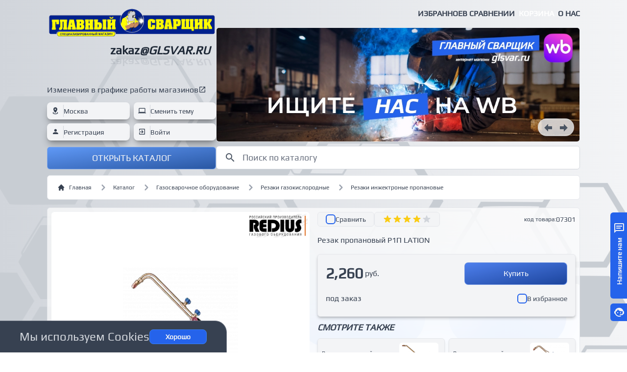

--- FILE ---
content_type: text/html;charset=utf-8
request_url: https://glsvar.ru/product/466
body_size: 37359
content:
<!DOCTYPE html>
<html >
<head><meta charset="utf-8">
<title>Резак пропановый Р1П LATION - заказать онлайн в Главный Сварщик</title>
<meta name="viewport" content="width=device-width, initial-scale=1">
<meta name="format-detection" content="telephone=yes">
<link rel="icon" type="image/x-icon" href="/favicon.ico">
<script id="metrika">(function(m,e,t,r,i,k,a){
    m[i]=m[i]||function(){(m[i].a=m[i].a||[]).push(arguments)};
    m[i].l=1*new Date();
    k=e.createElement(t),a=e.getElementsByTagName(t)[0],k.async=1,k.src=r,a.parentNode.insertBefore(k,a)})
    (window, document, "script", "https://mc.yandex.ru/metrika/tag.js", "ym");
    ym("30996406", "init", {"defer":true,"clickmap":true,"trackLinks":true,"accurateTrackBounce":true,"webvisor":true,"ecommerce":"dataLayer"});</script>
<script type="text/javascript" data-h-702b59c="">window.dataLayer = window.dataLayer || [];</script>
<noscript><div><img src="https://mc.yandex.ru/watch/30996406" style="position:absolute; left:-9999px;" alt="" /></div></noscript>
<script type="application/ld+json">{"type":"application/ld+json","textContent":{"@context":"https://schema.org","@type":"Product","name":"Резак пропановый Р1П LATION","image":"https://api.glsvar.ru/files/img/c/preview/p1p-lation.webp","description":"Резаки инжекторные Р1П, Р3П предназначены для резки раскроя и разогрева деталей, заготовок, листового и сортового проката из черных металловПреимущества резаков серии \"LATION\":Ручка увеличенной длинны (до 120 мм) и эргономичной формыРучка выполнена из композитного полимерного материала с высокой прочностью и огнеупорностью.Маховики измененной конструкции с увеличенными выступами обеспечивают удобство удобство регулирования газовой смеси.Облегченная конструкция обеспечивает удобство при длительной эксплуатации.Конструкция резака запатентована.","mpn":"07301","brand":{"@type":"Brand","name":"Редиус"},"offers":{"@type":"Offer","url":"https://glsvar.ru/product/466","priceCurrency":"RUB","price":"2260.00","lowPrice":"2260.00","itemCondition":"https://schema.org/UsedCondition","availability":"https://schema.org/InStock"}}}</script>
<meta name="description" content="Резак пропановый Р1П LATION купить онлайн">
<meta name="keywords" content="Резак пропановый Р1П LATION, Главный Сварщик - сварочное оборудование, оборудование для сварки, купить электроды, купить проволоку, купить источник, купить сварочный инвертор">
<meta property="og:locale" content="ru_RU">
<meta property="og:title" content="Резак пропановый Р1П LATION">
<meta property="og:description" content="Резаки инжекторные Р1П, Р3П предназначены для резки раскроя и разогрева деталей, заготовок, листового и сортового проката из черных металловПреимущества резаков серии &quot;LATION&quot;:Ручка увеличенной длинны (до 120 мм) и эргономичной формыРучка выполнена из композитного полимерного материала с высокой прочностью и огнеупорностью.Маховики измененной конструкции с увеличенными выступами обеспечивают удобство удобство регулирования газовой смеси.Облегченная конструкция обеспечивает удобство при длительной эксплуатации.Конструкция резака запатентована.">
<meta property="og:image" content="https://api.glsvar.ru/files/img/c/preview/p1p-lation.webp">
<meta name="twitter:card" content="https://api.glsvar.ru/files/img/c/preview/p1p-lation.webp"><link rel="modulepreload" as="script" crossorigin href="/_nuxt/entry.6b2d9a7c.js"><link rel="preload" as="style" href="/_nuxt/entry.fed9e7d3.css"><link rel="modulepreload" as="script" crossorigin href="/_nuxt/swiper-vue.d245a4b5.js"><link rel="preload" as="style" href="/_nuxt/swiper-vue.75a16bda.css"><link rel="modulepreload" as="script" crossorigin href="/_nuxt/default.ab469e9d.js"><link rel="modulepreload" as="script" crossorigin href="/_nuxt/shop.3fe90c1f.js"><link rel="modulepreload" as="script" crossorigin href="/_nuxt/cities.77f00f30.js"><link rel="modulepreload" as="script" crossorigin href="/_nuxt/_plugin-vue_export-helper.c27b6911.js"><link rel="modulepreload" as="script" crossorigin href="/_nuxt/_id_.b793e0a8.js"><link rel="preload" as="style" href="/_nuxt/_id_.5c9b0378.css"><link rel="modulepreload" as="script" crossorigin href="/_nuxt/AppFooter.cec1f7fc.js"><link rel="modulepreload" as="script" crossorigin href="/_nuxt/BreadCrumbs.fee8e8ab.js"><link rel="modulepreload" as="script" crossorigin href="/_nuxt/LikeBtn.dc077da4.js"><link rel="modulepreload" as="script" crossorigin href="/_nuxt/ProductSmall.5731d110.js"><link rel="modulepreload" as="script" crossorigin href="/_nuxt/CartBtnSmall.426094f0.js"><link rel="modulepreload" as="script" crossorigin href="/_nuxt/Recommend.5021347e.js"><link rel="preload" as="style" href="/_nuxt/Recommend.c47e95cb.css"><link rel="modulepreload" as="script" crossorigin href="/_nuxt/index.36630e75.js"><link rel="prefetch" as="image" type="image/webp" href="/_nuxt/footer-bg.44f424a0.webp"><link rel="prefetch" as="image" type="image/webp" href="/_nuxt/mw-one-bg.d86f9bd2.webp"><link rel="prefetch" as="image" type="image/jpeg" href="/_nuxt/mw-third-bg.4e850208.jpg"><link rel="prefetch" as="image" type="image/webp" href="/_nuxt/mw-two-bg.684905ac.webp"><link rel="prefetch" as="image" type="image/webp" href="/_nuxt/footer-dark-bg.dce8bbc3.webp"><link rel="prefetch" as="script" crossorigin href="/_nuxt/index.es.6f526147.js"><link rel="prefetch" as="script" crossorigin href="/_nuxt/error-component.73372744.js"><link rel="stylesheet" href="/_nuxt/entry.fed9e7d3.css"><link rel="stylesheet" href="/_nuxt/swiper-vue.75a16bda.css"><link rel="stylesheet" href="/_nuxt/_id_.5c9b0378.css"><link rel="stylesheet" href="/_nuxt/Recommend.c47e95cb.css"><style>.swiper-slide[data-v-7eba3ca4]{width:260px}.description-style[data-v-7eba3ca4] p{margin-bottom:15px}.description-style[data-v-7eba3ca4] ul{margin:8px 24px}.description-style[data-v-7eba3ca4] li{list-style-type:disc;padding-left:4px;padding-top:2px}</style><style>.swiper-slide[data-v-9f46e48e]{width:260px}.description-style[data-v-9f46e48e] p{margin-bottom:15px}.description-style[data-v-9f46e48e] ul{margin:8px 24px}.description-style[data-v-9f46e48e] li{list-style-type:disc;padding-left:4px;padding-top:2px}</style><style>.swiper-slide[data-v-3a97f7b3]{width:260px}.description-style[data-v-3a97f7b3] p{margin-bottom:15px}.description-style[data-v-3a97f7b3] ul{margin:8px 24px}.description-style[data-v-3a97f7b3] li{list-style-type:disc;padding-left:4px;padding-top:2px}</style><script>"use strict";const w=window,de=document.documentElement,knownColorSchemes=["dark","light"],preference=window.localStorage.getItem("nuxt-color-mode")||"system";let value=preference==="system"?getColorScheme():preference;const forcedColorMode=de.getAttribute("data-color-mode-forced");forcedColorMode&&(value=forcedColorMode),addColorScheme(value),w["__NUXT_COLOR_MODE__"]={preference,value,getColorScheme,addColorScheme,removeColorScheme};function addColorScheme(e){const o=""+e+"",t="";de.classList?de.classList.add(o):de.className+=" "+o,t&&de.setAttribute("data-"+t,e)}function removeColorScheme(e){const o=""+e+"",t="";de.classList?de.classList.remove(o):de.className=de.className.replace(new RegExp(o,"g"),""),t&&de.removeAttribute("data-"+t)}function prefersColorScheme(e){return w.matchMedia("(prefers-color-scheme"+e+")")}function getColorScheme(){if(w.matchMedia&&prefersColorScheme("").media!=="not all"){for(const e of knownColorSchemes)if(prefersColorScheme(":"+e).matches)return e}return"light"}
</script></head>
<body ><div id="__nuxt"><div class=""><div class="hidden"><h1 id="glsvar">Большой выбор сварочного оборудования и расходных материалов в магазинах Главный Сварщик</h1><h2 id="desc"> С 2009 года Главный сварщик – ваш надежный партнер в мире сварочного оборудования! Наши магазины – это место, где профессионалы и энтузиасты приходят за лучшими решениями для сварочных работ. Сварка - это искусство, и мы знаем, как сделать его доступным и эффективным для каждого. </h2><a id="mma-welding" href="https://glsvar.ru/prods?ct=8">MMA сварка</a><a id="mig-mag-welding" href="https://glsvar.ru/prods?ct=9">MIG-MAG сварка</a><a id="tig-welding" href="https://glsvar.ru/prods?ct=11">TIG сварка</a><a id="laser-welding" href="https://glsvar.ru/prods?ct=111">Лазерная сварка</a><a id="auto-welding" href="https://glsvar.ru/prods?ct=106">Автоматическая сварка</a><a id="consumables" href="https://glsvar.ru/prods?ct=4">Расходные материалы</a><a id="means-of-protection" href="https://glsvar.ru/prods?ct=108">Средства защиты</a><a id="gas-equiment" href="https://glsvar.ru/prods?ct=3">Газосварочное оборудование</a></div><div class=""><div id="nav-bar" class="bg-white dark:bg-gray-800 text-gray-700 dark:text-gray-300 border-b border-gray-400 dark:border-gray-700 fixed hidden w-full z-40"><div class="container mx-auto px-4 max-w-6xl lg:px-8"><div class="lg:flex items-start justify-between"><a href="/" class="hidden lg:block pb-1"><img src="/images/blue-svar.webp" class="max-h-[3rem]"></a><div class="flex justify-end gap-4 md:gap-4 uppercase font-semibold py-1"><div class="hidden md:block before:block before:absolute before:-inset-2 before:-skew-y-3 transition-all duration-0 relative my-2"><a href="/" class="relative text-xs md:text-base">Главная</a></div><div class="before:block before:absolute before:-inset-2 before:-skew-y-3 transition-all duration-0 relative inline-block my-2"><a href="/like" class="relative text-xs md:text-base">Избранное</a></div><div class="before:block before:absolute before:-inset-2 before:-skew-y-3 transition-all duration-0 relative inline-block my-2"><a href="/compare" class="relative text-xs md:text-base">В сравнении</a></div><div class="before:block before:absolute before:-inset-2 before:-skew-y-3 text-white before:bg-blue-600 transition-all duration-0 relative inline-block h-5 mt-3 px-2"><a href="/cart" class="relative text-xs md:text-base">Корзина</a></div><div class="before:block before:absolute before:-inset-2 before:-skew-y-3 transition-all duration-0 relative inline-block my-2"><a href="/about" class="relative text-xs md:text-base">О нас</a></div></div></div></div></div></div><!----><!----><!----><!----><!----><div class=""><div class="fixed z-40 top-5 right-0"><div name="right-emergence"></div></div></div><!----><!----><!----><div class="bg-gradient-to-r from-gray-300 to-gray-100 dark:from-gray-900 dark:to-gray-800 text-gray-700 dark:text-gray-300"><div id="background-page" class="bg-fixed bg-no-repeat bg-[center_100px] bg-cover bg-[url(&#39;images/footer-bg.webp&#39;)] dark:bg-[url(&#39;images/footer-dark-bg.webp&#39;)] min-h-screen"><div class=""><!--[--><div class="nuxt-loading-indicator" style="position:fixed;top:0;right:0;left:0;pointer-events:none;width:auto;height:1px;opacity:0;background:repeating-linear-gradient(to right,#38bdf8 0% ,#0369a1 100%);background-size:Infinity% auto;transform:scaleX(0%);transform-origin:left;transition:transform 0.1s, height 0.4s, opacity 0.4s;z-index:999999;"></div><div class=""><div class="container mx-auto max-w-6xl px-4 lg:px-8"><div class="relative mb-1"><div class="grid grid-cols-1 md:flex gap-4"><div class="min-w-[345px]"><div class="h-full grid grid-cols-1"><div class="flex items-center justify-end"><div class="py-2 md:max-w-[345px]"><a href="/" class=""><img src="/images/ablue-svar.webp" alt="main-welder-logo" class="max-h-[6rem] md:max-h-[4rem]"></a><div class="flex flex-col py-2"><div class="flex items-center justify-end"><div class="px-3"><a href="mailto:zakaz@glsvar.ru" target="_blank" class="text-2xl font-semibold text-right text-gray-800 dark:text-white">zakaz<span class="italic uppercase">@glsvar.ru</span></a><p style="transform:scaleY(-0.8);" class="-mt-2 text-2xl font-semibold text-right opacity-10 select-none">zakaz<span class="italic uppercase">@glsvar.ru</span></p></div></div></div></div></div><div class="grid grid-cols-1 items-end gap-2"><div class="flex items-center gap-1"><a href="https://docs.google.com/spreadsheets/d/1NlkBWFafojIrcBYsqcZL5JJw78xeqxRUIDqLZw3Elzg/edit?usp=sharing" target="_blank" class=""> Изменения в графике работы магазинов</a><span class="mdi mdi-open-in-new"></span></div><div class="grid grid-cols-2 gap-x-2 gap-y-2"><button class="py-1 cursor-pointer bg-gray-100 shadow-lg shadow-black/30 border border-gray-100/10 dark:border-white/20 rounded-lg transition-all duration-500"><div class="flex items-center gap-2 text-gray-700"><span class="px-2 mdi mdi-map-marker-radius border-r border-gray-300"></span><p class="text-sm">Москва</p></div></button><div id="color-mode" class="BUG"><button class="bg-gray-100 shadow-lg shadow-black/30 border border-gray-100/10 dark:border-white/20 rounded-lg transition-all duration-500 w-full h-full flex items-center"><div class="flex items-center gap-2 text-gray-700"><span class="px-2 mdi mdi-laptop border-r border-gray-300"></span><p class="text-sm"> Сменить тему</p></div></button><!----><!----></div><div class=""><button class="bg-gray-100 shadow-lg shadow-black/30 border border-gray-100/10 dark:border-white/20 rounded-lg transition-all duration-500 w-full h-full flex items-center"><div class="flex items-center gap-2 text-gray-700 h-full w-full"><span class="px-2 mdi mdi-account border-r border-gray-300"></span><p class="text-sm"> Регистрация</p></div></button></div><div class="py-1 bg-gray-100 shadow-lg shadow-black/30 border border-gray-100/10 dark:border-white/20 rounded-lg transition-all duration-500"><button class="w-full h-full"><div class="flex items-center gap-2 text-gray-700"><span class="px-2 mdi mdi-login-variant border-r border-gray-300"></span><p class="text-sm"> Войти</p></div></button></div></div><div class=""><div class="group"><div class="cursor-pointer h-full text-gray-100 bg-blue-500 hover:bg-blue-600 rounded-md border border-gray-300/50 dark:border-gray-500/50 transition-all duration-1000"><div class="bg-gradient-to-br from-gray-100/20 to-gray-900/40 rounded-md py-2"><div class="cursor-pointer"><div class="mdi mdi-24px mdi- menu flex items-center justify-center"><p class="text-lg px-2 uppercase"> Открыть каталог</p></div></div></div></div><div class="py-2 absolute w-full left-0 z-40 invisible group-hover:visible ease-in-out transition-opacity duration-100 opacity-0 group-hover:opacity-100"><div class="bg-white border border-gray-100 shadow-md shadow-black/30 backdrop-blur-md rounded-t-sm rounded-b-md"><div class="px-2 py-2"><div class="grid grid-cols-2 md:grid-cols-3 lg:grid-cols-4 gap-2"><!--[--><div class="break-inside-avoid-column"><div class="bg-white border border-gray-200 rounded-md py-2 h-full px-2"><div class="grid grid-cols-1 gap-4"><a href="/prods?ct=1" class=""><div class="flex justify-center"><img src="https://api.glsvar.ru/files/img/c/preview/mma_PSo8ZYn.webp" class="h-16"></div><div class="flex justify-center mt-4"><p class="text-center text-gray-700 text-base transition-all">Сварочное оборудование</p></div></a></div></div></div><div class="break-inside-avoid-column"><div class="bg-white border border-gray-200 rounded-md py-2 h-full px-2"><div class="grid grid-cols-1 gap-4"><a href="/prods?ct=4" class=""><div class="flex justify-center"><img src="https://api.glsvar.ru/files/img/c/preview/elektrody.webp" class="h-16"></div><div class="flex justify-center mt-4"><p class="text-center text-gray-700 text-base transition-all">Расходные материалы</p></div></a></div></div></div><div class="break-inside-avoid-column"><div class="bg-white border border-gray-200 rounded-md py-2 h-full px-2"><div class="grid grid-cols-1 gap-4"><a href="/prods?ct=7" class=""><div class="flex justify-center"><img src="https://api.glsvar.ru/files/img/c/preview/other.webp" class="h-16"></div><div class="flex justify-center mt-4"><p class="text-center text-gray-700 text-base transition-all">Сопутствующие товары</p></div></a></div></div></div><div class="break-inside-avoid-column"><div class="bg-white border border-gray-200 rounded-md py-2 h-full px-2"><div class="grid grid-cols-1 gap-4"><a href="/prods?ct=108" class=""><div class="flex justify-center"><img src="https://api.glsvar.ru/files/img/c/preview/mask.webp" class="h-16"></div><div class="flex justify-center mt-4"><p class="text-center text-gray-700 text-base transition-all">Средства защиты</p></div></a></div></div></div><div class="break-inside-avoid-column"><div class="bg-white border border-gray-200 rounded-md py-2 h-full px-2"><div class="grid grid-cols-1 gap-4"><a href="/prods?ct=2" class=""><div class="flex justify-center"><img src="https://api.glsvar.ru/files/img/c/preview/gorelka.webp" class="h-16"></div><div class="flex justify-center mt-4"><p class="text-center text-gray-700 text-base transition-all">Горелки</p></div></a></div></div></div><div class="break-inside-avoid-column"><div class="bg-white border border-gray-200 rounded-md py-2 h-full px-2"><div class="grid grid-cols-1 gap-4"><a href="/prods?ct=3" class=""><div class="flex justify-center"><img src="https://api.glsvar.ru/files/img/c/preview/gas.webp" class="h-16"></div><div class="flex justify-center mt-4"><p class="text-center text-gray-700 text-base transition-all">Газосварочное оборудование</p></div></a></div></div></div><!--]--><div class=""><div class="bg-white border border-gray-200 rounded-md py-2 px-2 h-full"><a href="/cts" class=""><div class="flex items-center justify-center h-16"><img src="/icons/cts.png" class="h-10"></div><div class="flex justify-center mt-4"><p class="text-center text-gray-700 text-base transition-all">Перейти в категории</p></div></a></div></div><div class=""><div class="bg-white border border-gray-200 rounded-md py-2 px-2 h-full"><a href="/ext/search" class=""><div class="flex items-center justify-center h-16"><img src="/icons/search.png" class="h-10"></div><div class="flex justify-center mt-4"><p class="text-center text-gray-700 text-base transition-all">Расширенный поиск</p></div></a></div></div></div></div></div></div></div></div></div></div></div><div class="w-full"><div class="flex items-end h-full w-full"><div class="grid grid-cols-1 w-full"><div class="w-full"><div class="flex justify-end gap-4 md:gap-4 uppercase font-semibold py-2"><div class="before:block before:absolute before:-inset-2 before:-skew-y-3 transition-all duration-0 relative inline-block my-2"><a href="/like" class="relative text-xs md:text-base">Избранное</a></div><div class="before:block before:absolute before:-inset-2 before:-skew-y-3 transition-all duration-0 relative inline-block my-2"><a href="/compare" class="relative text-xs md:text-base">В сравнении</a></div><div class="before:block before:absolute before:-inset-2 before:-skew-y-3 text-white before:bg-blue-600 transition-all duration-0 relative inline-block my-2 px-2"><a href="/cart" class="relative text-xs md:text-base">Корзина</a></div><div class="before:block before:absolute before:-inset-2 before:-skew-y-3 transition-all duration-0 relative inline-block my-2"><a href="/about" class="relative text-xs md:text-base">О нас</a></div></div></div><div class="w-full"><div class=""><div class="swiper rounded-md relative w-full"><!--[--><!--]--><div class="swiper-wrapper"><!--[--><!--]--><!--[--><div class="swiper-slide" data-swiper-slide-index="0"><!--[--><div class="rounded-md"><img src="https://api.glsvar.ru/files/img/c/widebaners/wb-banner-latest_apAb3Hx.webp" style="width:100%;" width="1024px" height="320px" class="rounded-md border bg-white dark:bg-gray-800 border-gray-200 dark:border-gray-700" alt="wildberries"><!----><a href="https://www.wildberries.ru/seller/250002380" target="blank"><div class="absolute top-0 right-0 z-40 w-full h-full"><div class="flex justify-end"><div class="relative mx-2 md:mx-4 md:my-2"><span class=""></span></div></div></div></a></div><!--]--><!----></div><div class="swiper-slide" data-swiper-slide-index="1"><!--[--><div class="rounded-md"><img src="https://api.glsvar.ru/files/img/c/widebaners/ozon-banner-latest_9Wjdmkt.webp" style="width:100%;" width="1024px" height="320px" class="rounded-md border bg-white dark:bg-gray-800 border-gray-200 dark:border-gray-700" alt="OZON"><!----><a href="https://ozon.ru/seller/ooo-tehnosvar-ks-2973329?utm_source=site&amp;utm_medium=banner&amp;utm_campaign=vendor_org_2140570" target="blank"><div class="absolute top-0 right-0 z-40 w-full h-full"><div class="flex justify-end"><div class="relative mx-2 md:mx-4 md:my-2"><span class=""></span></div></div></div></a></div><!--]--><!----></div><div class="swiper-slide" data-swiper-slide-index="2"><!--[--><div class="rounded-md"><img src="https://api.glsvar.ru/files/img/c/widebaners/cz932q1bivl8m8ptygf76747iog0t2gh.webp" style="width:100%;" width="1024px" height="320px" class="rounded-md border bg-white dark:bg-gray-800 border-gray-200 dark:border-gray-700" alt="Grovers"><a href="/prods?brnd=33" class=""><div class="absolute top-0 right-0 z-40 w-full h-full"><div class="flex justify-end"><div class="relative mx-2 md:mx-4 md:my-2"><span class=""></span></div></div></div></a><!----></div><!--]--><!----></div><div class="swiper-slide" data-swiper-slide-index="3"><!--[--><div class="rounded-md"><img src="https://api.glsvar.ru/files/img/c/widebaners/sebora-two.webp" style="width:100%;" width="1024px" height="320px" class="rounded-md border bg-white dark:bg-gray-800 border-gray-200 dark:border-gray-700" alt="sebora"><a href="/prods?brnd=35" class=""><div class="absolute top-0 right-0 z-40 w-full h-full"><div class="flex justify-end"><div class="relative mx-2 md:mx-4 md:my-2"><span class=""></span></div></div></div></a><!----></div><!--]--><!----></div><div class="swiper-slide" data-swiper-slide-index="4"><!--[--><div class="rounded-md"><img src="https://api.glsvar.ru/files/img/c/widebaners/esab-48-00_xdU1g5p.webp" style="width:100%;" width="1024px" height="320px" class="rounded-md border bg-white dark:bg-gray-800 border-gray-200 dark:border-gray-700" alt="esab-48.00"><a href="/prods?ct=31&amp;w4r4=ok48.00" class=""><div class="absolute top-0 right-0 z-40 w-full h-full"><div class="flex justify-end"><div class="relative mx-2 md:mx-4 md:my-2"><span class=""></span></div></div></div></a><!----></div><!--]--><!----></div><div class="swiper-slide" data-swiper-slide-index="5"><!--[--><div class="rounded-md"><img src="https://api.glsvar.ru/files/img/c/widebaners/aurora-2-banner.webp" style="width:100%;" width="1024px" height="320px" class="rounded-md border bg-white dark:bg-gray-800 border-gray-200 dark:border-gray-700" alt="Aurora"><a href="/prods?brnd=23" class=""><div class="absolute top-0 right-0 z-40 w-full h-full"><div class="flex justify-end"><div class="relative mx-2 md:mx-4 md:my-2"><span class=""></span></div></div></div></a><!----></div><!--]--><!----></div><div class="swiper-slide" data-swiper-slide-index="6"><!--[--><div class="rounded-md"><img src="https://api.glsvar.ru/files/img/c/widebaners/23febr_e8oAAbj.webp" style="width:100%;" width="1024px" height="320px" class="rounded-md border bg-white dark:bg-gray-800 border-gray-200 dark:border-gray-700" alt="telwin"><a href="/prods?ct=1&amp;brnd=13" class=""><div class="absolute top-0 right-0 z-40 w-full h-full"><div class="flex justify-end"><div class="relative mx-2 md:mx-4 md:my-2"><span class=""></span></div></div></div></a><!----></div><!--]--><!----></div><div class="swiper-slide" data-swiper-slide-index="7"><!--[--><div class="rounded-md"><img src="https://api.glsvar.ru/files/img/c/widebaners/esab_Urj0GU2.webp" style="width:100%;" width="1024px" height="320px" class="rounded-md border bg-white dark:bg-gray-800 border-gray-200 dark:border-gray-700" alt="esab"><a href="/prods?ct=14&amp;brnd=3" class=""><div class="absolute top-0 right-0 z-40 w-full h-full"><div class="flex justify-end"><div class="relative mx-2 md:mx-4 md:my-2"><span class=""></span></div></div></div></a><!----></div><!--]--><!----></div><div class="swiper-slide" data-swiper-slide-index="8"><!--[--><div class="rounded-md"><img src="https://api.glsvar.ru/files/img/c/widebaners/grovers-combo-200.webp" style="width:100%;" width="1024px" height="320px" class="rounded-md border bg-white dark:bg-gray-800 border-gray-200 dark:border-gray-700" alt="grovers-combo-200"><a href="/product/1844" class=""><div class="absolute top-0 right-0 z-40 w-full h-full"><div class="flex justify-end"><div class="relative mx-2 md:mx-4 md:my-2"><span class=""></span></div></div></div></a><!----></div><!--]--><!----></div><div class="swiper-slide" data-swiper-slide-index="9"><!--[--><div class="rounded-md"><img src="https://api.glsvar.ru/files/img/c/widebaners/wsme-200lcd.webp" style="width:100%;" width="1024px" height="320px" class="rounded-md border bg-white dark:bg-gray-800 border-gray-200 dark:border-gray-700" alt="wsme-200-lcd"><a href="/product/1852" class=""><div class="absolute top-0 right-0 z-40 w-full h-full"><div class="flex justify-end"><div class="relative mx-2 md:mx-4 md:my-2"><span class=""></span></div></div></div></a><!----></div><!--]--><!----></div><!--]--><!--[--><!--]--></div><!----><!----><!----><!--[--><div class="absolute bottom-0 right-0 z-40 p-3"><div class="bg-gray-100/80 rounded-full border border-gray-200/50 hover:border-gray-300 dark:border-gray-600/50 dark:hover:border-gray-500 dark:bg-gray-700/80 transition-all duration-500 px-1"><button class="mdi mdi-arrow-left-bold text-gray-600 dark:text-white mdi-24px w-8 h-8"></button><button class="mdi mdi-arrow-right-bold text-gray-600 dark:text-white mdi-24px w-8 h-8 duration-500 transition-all"></button></div></div><!--]--></div></div></div><div class="mt-2"><div class="relative group"><div class="bg-white border border-gray-300 rounded-md"><div class="flex items-center gap-0.5"><div class="pl-4 mdi mdi-24px mdi-magnify text-gray-600"></div><input value="" type="search" id="search-form" placeholder="Поиск по каталогу" class="bg-white border border-white/0 text-gray-700 dark:text-gray-700 text-lg rounded-md focus:ring-gray-300/0 focus:border-white/0 block w-full dark:bg-white dark:border-white/0 dark:placeholder-gray-500 ring-0 dark:focus:ring-gray-600/0 dark:focus:border-white/0"></div></div><!----></div></div></div></div></div></div></div></div><div class=""><div class="mx-auto px-4 max-w-6xl lg:px-8 py-2"><nav class="flex px-5 py-3 text-gray-700 border border-gray-200 rounded-md bg-white dark:bg-gray-800 dark:border-gray-700" aria-label="Breadcrumb"><ol class="inline-flex items-center space-x-1 md:space-x-3"><li class="hidden md:inline-flex items-center"><a href="/" class="inline-flex items-center text-xs text-center font-medium text-gray-700 hover:text-gray-900 dark:text-gray-300 dark:hover:text-gray-100"><svg class="w-4 h-4 mr-2" fill="currentColor" viewBox="0 0 20 20" xmlns="http://www.w3.org/2000/svg"><path d="M10.707 2.293a1 1 0 00-1.414 0l-7 7a1 1 0 001.414 1.414L4 10.414V17a1 1 0 001 1h2a1 1 0 001-1v-2a1 1 0 011-1h2a1 1 0 011 1v2a1 1 0 001 1h2a1 1 0 001-1v-6.586l.293.293a1 1 0 001.414-1.414l-7-7z"></path></svg> Главная </a></li><li class=""><div class="flex items-center"><svg class="hidden md:block w-6 h-6 text-gray-400" fill="currentColor" viewBox="0 0 20 20" xmlns="http://www.w3.org/2000/svg"><path fill-rule="evenodd" d="M7.293 14.707a1 1 0 010-1.414L10.586 10 7.293 6.707a1 1 0 011.414-1.414l4 4a1 1 0 010 1.414l-4 4a1 1 0 01-1.414 0z" clip-rule="evenodd"></path></svg><a href="/cts" class="ml-1 text-xs text-center font-medium text-gray-700 hover:text-gray-900 md:ml-2 dark:text-gray-300 dark:hover:text-gray-100">Каталог</a></div></li><!--[--><li><div class="flex items-center"><svg class="w-6 h-6 text-gray-400" fill="currentColor" viewBox="0 0 20 20" xmlns="http://www.w3.org/2000/svg"><path fill-rule="evenodd" d="M7.293 14.707a1 1 0 010-1.414L10.586 10 7.293 6.707a1 1 0 011.414-1.414l4 4a1 1 0 010 1.414l-4 4a1 1 0 01-1.414 0z" clip-rule="evenodd"></path></svg><a href="/prods?ct=3&amp;page=1" class="ml-1 text-xs text-center font-medium text-gray-700 hover:text-gray-900 md:ml-2 dark:text-gray-300 dark:hover:text-gray-100">Газосварочное оборудование</a></div></li><li><div class="flex items-center"><svg class="w-6 h-6 text-gray-400" fill="currentColor" viewBox="0 0 20 20" xmlns="http://www.w3.org/2000/svg"><path fill-rule="evenodd" d="M7.293 14.707a1 1 0 010-1.414L10.586 10 7.293 6.707a1 1 0 011.414-1.414l4 4a1 1 0 010 1.414l-4 4a1 1 0 01-1.414 0z" clip-rule="evenodd"></path></svg><a href="/prods?ct=47&amp;page=1" class="ml-1 text-xs text-center font-medium text-gray-700 hover:text-gray-900 md:ml-2 dark:text-gray-300 dark:hover:text-gray-100">Резаки газокислородные</a></div></li><li><div class="flex items-center"><svg class="w-6 h-6 text-gray-400" fill="currentColor" viewBox="0 0 20 20" xmlns="http://www.w3.org/2000/svg"><path fill-rule="evenodd" d="M7.293 14.707a1 1 0 010-1.414L10.586 10 7.293 6.707a1 1 0 011.414-1.414l4 4a1 1 0 010 1.414l-4 4a1 1 0 01-1.414 0z" clip-rule="evenodd"></path></svg><a href="/prods?ct=48&amp;page=1" class="ml-1 text-xs text-center font-medium text-gray-700 hover:text-gray-900 md:ml-2 dark:text-gray-300 dark:hover:text-gray-100">Резаки инжектроные пропановые </a></div></li><!--]--></ol></nav></div><div class="" data-v-7eba3ca4><div class="mx-auto px-4 max-w-6xl lg:px-8 py-2" data-v-7eba3ca4><div class="relative" data-v-7eba3ca4><div class="bg-white/70 backdrop-blur-3xl rounded-md border dark:border-gray-700 dark:bg-gray-800/70 p-2 z-20 relative" data-v-7eba3ca4><div class="grid grid-cols-1 lg:grid-cols-2 gap-4" data-v-7eba3ca4><div class="" data-v-7eba3ca4><div class="flex h-full min-h-[340px] bg-white rounded-md relative select-none" data-v-7eba3ca4><div class="flex items-center justify-center w-full cursor-zoom-in" data-v-7eba3ca4><div class="flex gap-4" data-v-7eba3ca4><!----></div><div class="flex items-center justify-center w-full" data-v-7eba3ca4><div class="bg-white p-4" data-v-7eba3ca4><img src="https://api.glsvar.ru/files/img/c/preview/p1p-lation.webp" alt="Резак пропановый Р1П LATION" data-v-7eba3ca4></div></div></div><div class="absolute z-10 top-0 right-0 cursor-pointer" data-v-7eba3ca4><div class="py-1 px-1" data-v-7eba3ca4><img src="https://api.glsvar.ru/files/img/c/brand/redius.webp" class="h-12" data-v-7eba3ca4></div></div><!----></div></div><div class="" data-v-7eba3ca4><div class="grid grid-cols-1 md:flex gap-2" data-v-7eba3ca4><div class="flex items-center justify-start md:justify-end w-full md:order-last" data-v-7eba3ca4><span class="flex gap-1 items-center text-xs" data-v-7eba3ca4>код товара:<p class="text-sm" data-v-7eba3ca4>07301</p></span></div><div class="flex gap-2" data-v-7eba3ca4><div class="border border-gray-200 hover:border-gray-300 dark:border-gray-600 dark:hover:border-gray-500 bg-gray-100 dark:bg-gray-700 rounded-md py-1 px-4 transition-all" data-v-7eba3ca4><div class="flex gap-2" data-v-7eba3ca4><div class="" cls="px-5 py-2.5" data-v-7eba3ca4><div class="w-5 h-5 flex items-center justify-center border-2 border-blue-600 rounded-md cursor-pointer"><div class=""><button class="w-5 h-5"></button></div></div></div><p class="text-sm" data-v-7eba3ca4>Сравнить</p></div></div><div class="border border-gray-200 hover:border-gray-300 dark:border-gray-600 dark:hover:border-gray-500 bg-gray-100 dark:bg-gray-700 rounded-md py-1 px-4 transition-all" data-v-7eba3ca4><div class="flex items-center" data-v-7eba3ca4><!--[--><div class="" data-v-7eba3ca4><svg aria-hidden="true" class="w-5 h-5 text-yellow-400" fill="currentColor" viewBox="0 0 20 20" xmlns="http://www.w3.org/2000/svg" data-v-7eba3ca4><path d="M9.049 2.927c.3-.921 1.603-.921 1.902 0l1.07 3.292a1 1 0 00.95.69h3.462c.969 0 1.371 1.24.588 1.81l-2.8 2.034a1 1 0 00-.364 1.118l1.07 3.292c.3.921-.755 1.688-1.54 1.118l-2.8-2.034a1 1 0 00-1.175 0l-2.8 2.034c-.784.57-1.838-.197-1.539-1.118l1.07-3.292a1 1 0 00-.364-1.118L2.98 8.72c-.783-.57-.38-1.81.588-1.81h3.461a1 1 0 00.951-.69l1.07-3.292z" data-v-7eba3ca4></path></svg></div><div class="" data-v-7eba3ca4><svg aria-hidden="true" class="w-5 h-5 text-yellow-400" fill="currentColor" viewBox="0 0 20 20" xmlns="http://www.w3.org/2000/svg" data-v-7eba3ca4><path d="M9.049 2.927c.3-.921 1.603-.921 1.902 0l1.07 3.292a1 1 0 00.95.69h3.462c.969 0 1.371 1.24.588 1.81l-2.8 2.034a1 1 0 00-.364 1.118l1.07 3.292c.3.921-.755 1.688-1.54 1.118l-2.8-2.034a1 1 0 00-1.175 0l-2.8 2.034c-.784.57-1.838-.197-1.539-1.118l1.07-3.292a1 1 0 00-.364-1.118L2.98 8.72c-.783-.57-.38-1.81.588-1.81h3.461a1 1 0 00.951-.69l1.07-3.292z" data-v-7eba3ca4></path></svg></div><div class="" data-v-7eba3ca4><svg aria-hidden="true" class="w-5 h-5 text-yellow-400" fill="currentColor" viewBox="0 0 20 20" xmlns="http://www.w3.org/2000/svg" data-v-7eba3ca4><path d="M9.049 2.927c.3-.921 1.603-.921 1.902 0l1.07 3.292a1 1 0 00.95.69h3.462c.969 0 1.371 1.24.588 1.81l-2.8 2.034a1 1 0 00-.364 1.118l1.07 3.292c.3.921-.755 1.688-1.54 1.118l-2.8-2.034a1 1 0 00-1.175 0l-2.8 2.034c-.784.57-1.838-.197-1.539-1.118l1.07-3.292a1 1 0 00-.364-1.118L2.98 8.72c-.783-.57-.38-1.81.588-1.81h3.461a1 1 0 00.951-.69l1.07-3.292z" data-v-7eba3ca4></path></svg></div><div class="" data-v-7eba3ca4><svg aria-hidden="true" class="w-5 h-5 text-yellow-400" fill="currentColor" viewBox="0 0 20 20" xmlns="http://www.w3.org/2000/svg" data-v-7eba3ca4><path d="M9.049 2.927c.3-.921 1.603-.921 1.902 0l1.07 3.292a1 1 0 00.95.69h3.462c.969 0 1.371 1.24.588 1.81l-2.8 2.034a1 1 0 00-.364 1.118l1.07 3.292c.3.921-.755 1.688-1.54 1.118l-2.8-2.034a1 1 0 00-1.175 0l-2.8 2.034c-.784.57-1.838-.197-1.539-1.118l1.07-3.292a1 1 0 00-.364-1.118L2.98 8.72c-.783-.57-.38-1.81.588-1.81h3.461a1 1 0 00.951-.69l1.07-3.292z" data-v-7eba3ca4></path></svg></div><!--]--><!--[--><div class="" data-v-7eba3ca4><svg aria-hidden="true" class="w-5 h-5 text-gray-300 dark:text-gray-500" fill="currentColor" viewBox="0 0 20 20" xmlns="http://www.w3.org/2000/svg" data-v-7eba3ca4><path d="M9.049 2.927c.3-.921 1.603-.921 1.902 0l1.07 3.292a1 1 0 00.95.69h3.462c.969 0 1.371 1.24.588 1.81l-2.8 2.034a1 1 0 00-.364 1.118l1.07 3.292c.3.921-.755 1.688-1.54 1.118l-2.8-2.034a1 1 0 00-1.175 0l-2.8 2.034c-.784.57-1.838-.197-1.539-1.118l1.07-3.292a1 1 0 00-.364-1.118L2.98 8.72c-.783-.57-.38-1.81.588-1.81h3.461a1 1 0 00.951-.69l1.07-3.292z" data-v-7eba3ca4></path></svg></div><!--]--></div></div></div></div><div class="py-4" data-v-7eba3ca4><h1 class="text-base" data-v-7eba3ca4>Резак пропановый Р1П LATION</h1></div><div class="border border-gray-200 hover:border-gray-300 dark:border-gray-600 dark:hover:border-gray-500 bg-gray-100 dark:bg-gray-700 transition-all px-4 py-2 rounded-md shadow-md shadow-black/20" data-v-7eba3ca4><div class="grid grid-cols-1 md:flex justify-between gap-4 items-center my-2" data-v-7eba3ca4><div class="" data-v-7eba3ca4><div class="flex gap-1 items-center justify-end" data-v-7eba3ca4><p class="text-2xl md:text-3xl font-bold dark:text-gray-300" data-v-7eba3ca4>2,260</p><p class="text-base md:text-base dark:text-gray-300 px-1" data-v-7eba3ca4>руб.</p></div></div><div class="grid grid-cols-1 gap-4" data-v-7eba3ca4><div class="flex items-center justify-end" data-v-7eba3ca4><div class="flex items-center gap-2" data-v-7eba3ca4><div class="flex gap-2" data-v-7eba3ca4><!----><!----></div><div class="" data-v-7eba3ca4><button class=""><div class="text-sm text-gray-100 rounded-lg bg-blue-600 hover:bg-blue-700 border border-gray-300/50 dark:border-gray-500/50 transition-all duration-1000"><div class="bg-gradient-to-br from-gray-100/20 to-gray-900/40 rounded-lg"><p class="text-white text-base w-32 md:w-52 py-2.5">Купить</p></div></div></button></div></div></div></div></div><div class="flex justify-between items-center my-2" data-v-7eba3ca4><div class="flex justify-end my-2" data-v-7eba3ca4><!----><p class="text-sm md:text-base" data-v-7eba3ca4>под заказ</p></div><div class="flex items-center justify-end" data-v-7eba3ca4><div class="flex gap-2" data-v-7eba3ca4><div cls="px-5 py-2.5" data-v-7eba3ca4><div class=""><div class="w-5 h-5 flex items-center justify-center border-2 border-blue-600 rounded-md cursor-pointer"><div class=""><button class="w-5 h-5"></button></div></div></div></div><p class="text-sm" data-v-7eba3ca4>В избранное</p></div></div></div></div><div data-v-7eba3ca4><div class="my-2" data-v-7eba3ca4><p class="text-lg uppercase italic font-semibold" data-v-7eba3ca4>Смотрите также</p></div><div class="grid grid-cols-1 md:grid-cols-2 gap-2" data-v-7eba3ca4><!--[--><div class="" data-v-7eba3ca4><div id="product-small" class="grid grid-cols-1 content-between bg-gray-100 rounded-md border border-gray-200 hover:border-gray-300 dark:border-gray-600 dark:hover:border-gray-500 dark:bg-gray-700 transition-all shadow-md p-2 h-36" data-v-7eba3ca4><a href="/product/479" class=""><div class="flex items-center justify-between gap-2"><div class=""><p class="text-xs">Резак пропановый Р3П-03МУ</p></div><div class="px-1"><div class="flex items-center justify-center bg-white w-[80px] h-[60px] rounded-md"><img src="https://api.glsvar.ru/files/img/c/preview/p3p-03mu.webp" width="70" alt="Резак пропановый Р3П-03МУ"></div></div></div></a><div class="flex items-center gap-4"><div class=""><div class="" cls="px-4 py-2"><button class=""><div class="text-sm text-gray-100 rounded-lg bg-blue-600 hover:bg-blue-700 border border-gray-300/50 dark:border-gray-500/50 transition-all duration-1000"><div class="bg-gradient-to-br from-gray-100/20 to-gray-900/40 rounded-lg"><div><p class="text-white text-sm w-36 md:w-24 py-1.5">Купить</p></div></div></div></button></div></div><div class=""><div class="flex gap-1 justify-end"><p class="text-base font-bold dark:text-gray-300">3,200</p><p class="text-xs font-bold dark:text-gray-300">руб.</p></div></div></div></div></div><div class="" data-v-7eba3ca4><div id="product-small" class="grid grid-cols-1 content-between bg-gray-100 rounded-md border border-gray-200 hover:border-gray-300 dark:border-gray-600 dark:hover:border-gray-500 dark:bg-gray-700 transition-all shadow-md p-2 h-36" data-v-7eba3ca4><a href="/product/470" class=""><div class="flex items-center justify-between gap-2"><div class=""><p class="text-xs">Резак пропановый Р3П-01М</p></div><div class="px-1"><div class="flex items-center justify-center bg-white w-[80px] h-[60px] rounded-md"><img src="https://api.glsvar.ru/files/img/c/preview/p3p-01m.webp" width="70" alt="Резак пропановый Р3П-01М"></div></div></div></a><div class="flex items-center gap-4"><div class=""><div class="" cls="px-4 py-2"><button class=""><div class="text-sm text-gray-100 rounded-lg bg-blue-600 hover:bg-blue-700 border border-gray-300/50 dark:border-gray-500/50 transition-all duration-1000"><div class="bg-gradient-to-br from-gray-100/20 to-gray-900/40 rounded-lg"><div><p class="text-white text-sm w-36 md:w-24 py-1.5">Купить</p></div></div></div></button></div></div><div class=""><div class="flex gap-1 justify-end"><p class="text-base font-bold dark:text-gray-300">2,680</p><p class="text-xs font-bold dark:text-gray-300">руб.</p></div></div></div></div></div><!--]--></div></div></div></div></div><div class="absolute bottom-0 right-0 z-10 bg-white dark:bg-gray-700 rounded-md" data-v-7eba3ca4><div class="flex items-end justify-end h-full px-2 py-2" data-v-7eba3ca4><div class="grid grid-cols-2 gap-x-12 gap-y-2" data-v-7eba3ca4><div class="w-[120px] h-[60px] md:w-[260px] md:h-[120px] bg-blue-500/30 rounded-full" data-v-7eba3ca4></div><div class="w-[120px] h-[60px] md:w-[240px] md:h-[120px] bg-blue-500/30 rounded-full" data-v-7eba3ca4></div><div class="w-[120px] h-[60px] md:w-[240px] md:h-[120px] bg-yellow-500/30 rounded-full" data-v-7eba3ca4></div><div class="w-[120px] h-[60px] md:w-[240px] md:h-[120px] bg-blue-500/30 rounded-full" data-v-7eba3ca4></div></div></div></div></div></div></div><!----><div class="mx-auto px-4 max-w-6xl lg:px-8 py-2"><div class="relative"><div class="bg-white/70 rounded-md border dark:border-gray-700 dark:bg-gray-800/70 shadow-md px-2 py-4 backdrop-blur-3xl z-20 relative"><div class="min-h-[240px]"><div class="min-h-[28px]"><p class="text-lg uppercase italic font-semibold mb-2">Описание:</p></div><div class="min-h-[212px] content-center"><div class="description-style">Резаки инжекторные Р1П, Р3П предназначены для резки раскроя и разогрева деталей, заготовок, листового и сортового проката из черных металловПреимущества резаков серии "LATION":Ручка увеличенной длинны (до 120 мм) и эргономичной формыРучка выполнена из композитного полимерного материала с высокой прочностью и огнеупорностью.Маховики измененной конструкции с увеличенными выступами обеспечивают удобство удобство регулирования газовой смеси.Облегченная конструкция обеспечивает удобство при длительной эксплуатации.Конструкция резака запатентована.</div></div></div></div><div class="absolute top-0 left-0 z-10 bg-white dark:bg-gray-700 rounded-md"><div class="flex items-end justify-end h-full px-2 py-2"><div class="grid grid-cols-2 gap-x-12 gap-y-2"><div class="w-[120px] h-[60px] bg-blue-500/50 rounded-full"></div><div class="w-[120px] h-[60px] bg-blue-500/70 rounded-full"></div><div class="w-[120px] h-[60px] bg-yellow-500/30 rounded-full"></div><div class="w-[120px] h-[60px] bg-blue-500/80 rounded-full"></div></div></div></div></div></div><div class="mx-auto px-4 max-w-6xl lg:px-8 py-2"><div class="relative"><div class="bg-white/70 rounded-md border dark:border-gray-700 dark:bg-gray-800/70 shadow-md px-2 py-4 relative z-20 backdrop-blur-3xl"><div class="min-h-[260px]"><div class="min-h-[28px]"><p class="text-lg uppercase italic font-semibold mb-2">Характеристики:</p></div><div class="min-h-[232px] content-center"><div class="grid grid-cols-1 md:grid-cols-2 gap-x-8 gap-y-2 py-2"><!--[--><div><div class="flex items-center justify-between gap-x-10 gap-y-2 border-b border-gray-300 hover:border-gray-400 dark:border-gray-700 dark:hover:border-gray-600"><p class="text-sm">Масса комплекта, кг:</p><p class="text-sm">0,56</p></div></div><div><div class="flex items-center justify-between gap-x-10 gap-y-2 border-b border-gray-300 hover:border-gray-400 dark:border-gray-700 dark:hover:border-gray-600"><p class="text-sm">Длина, мм:</p><p class="text-sm">500</p></div></div><div><div class="flex items-center justify-between gap-x-10 gap-y-2 border-b border-gray-300 hover:border-gray-400 dark:border-gray-700 dark:hover:border-gray-600"><p class="text-sm">Толщина реза, мм:</p><p class="text-sm">до 100</p></div></div><div><div class="flex items-center justify-between gap-x-10 gap-y-2 border-b border-gray-300 hover:border-gray-400 dark:border-gray-700 dark:hover:border-gray-600"><p class="text-sm">Присоединительные размеры:</p><p class="text-sm">Ниппель универсальный d6/9</p></div></div><div><div class="flex items-center justify-between gap-x-10 gap-y-2 border-b border-gray-300 hover:border-gray-400 dark:border-gray-700 dark:hover:border-gray-600"><p class="text-sm">Комплектация:</p><p class="text-sm">Мундштук внутренний № 1*, 3, мундштук наружный №1</p></div></div><!--]--></div></div></div></div><div class="absolute bottom-0 right-0 z-10 bg-white dark:bg-gray-700 rounded-md"><div class="flex items-end justify-end h-full px-2 py-2"><div class="grid grid-cols-2 gap-x-12 gap-y-2"><div class="w-[180px] h-[60px] bg-blue-500/70 rounded-full"></div><div class="w-[180px] h-[60px] bg-blue-500/50 rounded-full"></div><div class="w-[180px] h-[60px] bg-blue-500/0 rounded-full"></div><div class="w-[180px] h-[60px] bg-blue-500/20 rounded-full"></div></div></div></div></div></div><div class="mx-auto px-4 max-w-6xl lg:px-8 py-2"><div class="grid grid-cols-1 lg:flex flex-nowrap gap-4"><div class="lg:w-2/6 grid grid-cols-1 gap-4"><!----><div class="bg-white rounded-md border dark:border-gray-700 dark:bg-gray-800 p-2"><p class="text-lg uppercase italic font-semibold">Отправить отзыв</p><div class="grid grid-cols-1 gap-2 mt-2"><div class="flex items-center gap-2"><p class="">Ваша оценка</p><div class=""><div class="flex items-center"><!--[--><div><svg class="cursor-pointer w-4 h-4 text-gray-300 me-1" aria-hidden="true" xmlns="http://www.w3.org/2000/svg" fill="currentColor" viewBox="0 0 22 20"><path d="M20.924 7.625a1.523 1.523 0 0 0-1.238-1.044l-5.051-.734-2.259-4.577a1.534 1.534 0 0 0-2.752 0L7.365 5.847l-5.051.734A1.535 1.535 0 0 0 1.463 9.2l3.656 3.563-.863 5.031a1.532 1.532 0 0 0 2.226 1.616L11 17.033l4.518 2.375a1.534 1.534 0 0 0 2.226-1.617l-.863-5.03L20.537 9.2a1.523 1.523 0 0 0 .387-1.575Z"></path></svg></div><div><svg class="cursor-pointer w-4 h-4 text-gray-300 me-1" aria-hidden="true" xmlns="http://www.w3.org/2000/svg" fill="currentColor" viewBox="0 0 22 20"><path d="M20.924 7.625a1.523 1.523 0 0 0-1.238-1.044l-5.051-.734-2.259-4.577a1.534 1.534 0 0 0-2.752 0L7.365 5.847l-5.051.734A1.535 1.535 0 0 0 1.463 9.2l3.656 3.563-.863 5.031a1.532 1.532 0 0 0 2.226 1.616L11 17.033l4.518 2.375a1.534 1.534 0 0 0 2.226-1.617l-.863-5.03L20.537 9.2a1.523 1.523 0 0 0 .387-1.575Z"></path></svg></div><div><svg class="cursor-pointer w-4 h-4 text-gray-300 me-1" aria-hidden="true" xmlns="http://www.w3.org/2000/svg" fill="currentColor" viewBox="0 0 22 20"><path d="M20.924 7.625a1.523 1.523 0 0 0-1.238-1.044l-5.051-.734-2.259-4.577a1.534 1.534 0 0 0-2.752 0L7.365 5.847l-5.051.734A1.535 1.535 0 0 0 1.463 9.2l3.656 3.563-.863 5.031a1.532 1.532 0 0 0 2.226 1.616L11 17.033l4.518 2.375a1.534 1.534 0 0 0 2.226-1.617l-.863-5.03L20.537 9.2a1.523 1.523 0 0 0 .387-1.575Z"></path></svg></div><div><svg class="cursor-pointer w-4 h-4 text-gray-300 me-1" aria-hidden="true" xmlns="http://www.w3.org/2000/svg" fill="currentColor" viewBox="0 0 22 20"><path d="M20.924 7.625a1.523 1.523 0 0 0-1.238-1.044l-5.051-.734-2.259-4.577a1.534 1.534 0 0 0-2.752 0L7.365 5.847l-5.051.734A1.535 1.535 0 0 0 1.463 9.2l3.656 3.563-.863 5.031a1.532 1.532 0 0 0 2.226 1.616L11 17.033l4.518 2.375a1.534 1.534 0 0 0 2.226-1.617l-.863-5.03L20.537 9.2a1.523 1.523 0 0 0 .387-1.575Z"></path></svg></div><div><svg class="cursor-pointer w-4 h-4 text-gray-300 me-1" aria-hidden="true" xmlns="http://www.w3.org/2000/svg" fill="currentColor" viewBox="0 0 22 20"><path d="M20.924 7.625a1.523 1.523 0 0 0-1.238-1.044l-5.051-.734-2.259-4.577a1.534 1.534 0 0 0-2.752 0L7.365 5.847l-5.051.734A1.535 1.535 0 0 0 1.463 9.2l3.656 3.563-.863 5.031a1.532 1.532 0 0 0 2.226 1.616L11 17.033l4.518 2.375a1.534 1.534 0 0 0 2.226-1.617l-.863-5.03L20.537 9.2a1.523 1.523 0 0 0 .387-1.575Z"></path></svg></div><!--]--></div></div></div><div class=""><label for="message" class="block mt-2 mb-1 text-xs font-medium text-gray-900 dark:text-gray-400">Представьтесь</label><div class="relative"><div class="flex absolute inset-y-0 left-0 items-center pl-2 pointer-events-none"><p class="mdi mdi-24px mdi-account"></p></div><input type="text" id="person" class="bg-gray-50 border border-gray-300 text-gray-900 text-sm rounded-md focus:ring-blue-500 focus:border-blue-500 block w-full pl-10 p-2.5 dark:bg-gray-700 dark:border-gray-700 dark:placeholder-gray-400 dark:text-gray-300 dark:focus:ring-blue-500 dark:focus:border-blue-500" placeholder="Иван Иванов"></div></div><div class=""><label for="message" class="block text-xs font-medium text-gray-900 dark:text-gray-400 mb-0.5">Комментарий (необязательно)</label><textarea id="message" rows="4" class="block p-2.5 w-full text-sm text-gray-900 bg-gray-50 rounded-md border border-gray-300 focus:ring-blue-500 focus:border-blue-500 dark:bg-gray-700 dark:border-gray-700 dark:placeholder-gray-400 dark:text-white dark:focus:ring-blue-500 dark:focus:border-blue-500" placeholder="Напишите что-нибудь..."></textarea></div><div class="flex items-center justify-end"><button class=""><div class="text-sm text-gray-100 rounded-lg bg-blue-600 hover:bg-blue-700 border border-gray-300/50 dark:border-gray-500/50 transition-all duration-1000"><div class="bg-gradient-to-br from-gray-100/20 to-gray-900/40 rounded-lg"><p class="text-white text-base w-52 py-1.5">Отправить отзыв</p></div></div></button></div></div></div></div><div class="lg:w-4/6 flex flex-col justify-between gap-4"><div class="lg:grid grid-cols-5 flex flex-wrap gap-2"><!--[--><div class="bg-white rounded-md border dark:border-gray-700 dark:bg-gray-800 px-2 py-1"><div class="flex items-center justify-between"><div class="mr-2"><input checked value="1" id="default-checkbox" type="checkbox" class="w-4 h-4 rounded text-gray-500 dark:text-gray-500 focus:ring-0 focus:ring-gray-300 ring-offset-gray-300 bg-gray-300 border-gray-300 dark:focus:ring-gray-500 dark:ring-offset-gray-800 dark:bg-gray-500 dark:border-gray-500"></div><div class="flex items-center"><!--[--><div class=""><svg class="w-4 h-4 text-yellow-300 me-1" aria-hidden="true" xmlns="http://www.w3.org/2000/svg" fill="currentColor" viewBox="0 0 22 20"><path d="M20.924 7.625a1.523 1.523 0 0 0-1.238-1.044l-5.051-.734-2.259-4.577a1.534 1.534 0 0 0-2.752 0L7.365 5.847l-5.051.734A1.535 1.535 0 0 0 1.463 9.2l3.656 3.563-.863 5.031a1.532 1.532 0 0 0 2.226 1.616L11 17.033l4.518 2.375a1.534 1.534 0 0 0 2.226-1.617l-.863-5.03L20.537 9.2a1.523 1.523 0 0 0 .387-1.575Z"></path></svg></div><div class=""><svg class="w-4 h-4 text-gray-300 me-1 dark:text-gray-500" aria-hidden="true" xmlns="http://www.w3.org/2000/svg" fill="currentColor" viewBox="0 0 22 20"><path d="M20.924 7.625a1.523 1.523 0 0 0-1.238-1.044l-5.051-.734-2.259-4.577a1.534 1.534 0 0 0-2.752 0L7.365 5.847l-5.051.734A1.535 1.535 0 0 0 1.463 9.2l3.656 3.563-.863 5.031a1.532 1.532 0 0 0 2.226 1.616L11 17.033l4.518 2.375a1.534 1.534 0 0 0 2.226-1.617l-.863-5.03L20.537 9.2a1.523 1.523 0 0 0 .387-1.575Z"></path></svg></div><div class=""><svg class="w-4 h-4 text-gray-300 me-1 dark:text-gray-500" aria-hidden="true" xmlns="http://www.w3.org/2000/svg" fill="currentColor" viewBox="0 0 22 20"><path d="M20.924 7.625a1.523 1.523 0 0 0-1.238-1.044l-5.051-.734-2.259-4.577a1.534 1.534 0 0 0-2.752 0L7.365 5.847l-5.051.734A1.535 1.535 0 0 0 1.463 9.2l3.656 3.563-.863 5.031a1.532 1.532 0 0 0 2.226 1.616L11 17.033l4.518 2.375a1.534 1.534 0 0 0 2.226-1.617l-.863-5.03L20.537 9.2a1.523 1.523 0 0 0 .387-1.575Z"></path></svg></div><div class=""><svg class="w-4 h-4 text-gray-300 me-1 dark:text-gray-500" aria-hidden="true" xmlns="http://www.w3.org/2000/svg" fill="currentColor" viewBox="0 0 22 20"><path d="M20.924 7.625a1.523 1.523 0 0 0-1.238-1.044l-5.051-.734-2.259-4.577a1.534 1.534 0 0 0-2.752 0L7.365 5.847l-5.051.734A1.535 1.535 0 0 0 1.463 9.2l3.656 3.563-.863 5.031a1.532 1.532 0 0 0 2.226 1.616L11 17.033l4.518 2.375a1.534 1.534 0 0 0 2.226-1.617l-.863-5.03L20.537 9.2a1.523 1.523 0 0 0 .387-1.575Z"></path></svg></div><div class=""><svg class="w-4 h-4 text-gray-300 me-1 dark:text-gray-500" aria-hidden="true" xmlns="http://www.w3.org/2000/svg" fill="currentColor" viewBox="0 0 22 20"><path d="M20.924 7.625a1.523 1.523 0 0 0-1.238-1.044l-5.051-.734-2.259-4.577a1.534 1.534 0 0 0-2.752 0L7.365 5.847l-5.051.734A1.535 1.535 0 0 0 1.463 9.2l3.656 3.563-.863 5.031a1.532 1.532 0 0 0 2.226 1.616L11 17.033l4.518 2.375a1.534 1.534 0 0 0 2.226-1.617l-.863-5.03L20.537 9.2a1.523 1.523 0 0 0 .387-1.575Z"></path></svg></div><!--]--></div></div></div><div class="bg-white rounded-md border dark:border-gray-700 dark:bg-gray-800 px-2 py-1"><div class="flex items-center justify-between"><div class="mr-2"><input checked value="2" id="default-checkbox" type="checkbox" class="w-4 h-4 rounded text-gray-500 dark:text-gray-500 focus:ring-0 focus:ring-gray-300 ring-offset-gray-300 bg-gray-300 border-gray-300 dark:focus:ring-gray-500 dark:ring-offset-gray-800 dark:bg-gray-500 dark:border-gray-500"></div><div class="flex items-center"><!--[--><div class=""><svg class="w-4 h-4 text-yellow-300 me-1" aria-hidden="true" xmlns="http://www.w3.org/2000/svg" fill="currentColor" viewBox="0 0 22 20"><path d="M20.924 7.625a1.523 1.523 0 0 0-1.238-1.044l-5.051-.734-2.259-4.577a1.534 1.534 0 0 0-2.752 0L7.365 5.847l-5.051.734A1.535 1.535 0 0 0 1.463 9.2l3.656 3.563-.863 5.031a1.532 1.532 0 0 0 2.226 1.616L11 17.033l4.518 2.375a1.534 1.534 0 0 0 2.226-1.617l-.863-5.03L20.537 9.2a1.523 1.523 0 0 0 .387-1.575Z"></path></svg></div><div class=""><svg class="w-4 h-4 text-yellow-300 me-1" aria-hidden="true" xmlns="http://www.w3.org/2000/svg" fill="currentColor" viewBox="0 0 22 20"><path d="M20.924 7.625a1.523 1.523 0 0 0-1.238-1.044l-5.051-.734-2.259-4.577a1.534 1.534 0 0 0-2.752 0L7.365 5.847l-5.051.734A1.535 1.535 0 0 0 1.463 9.2l3.656 3.563-.863 5.031a1.532 1.532 0 0 0 2.226 1.616L11 17.033l4.518 2.375a1.534 1.534 0 0 0 2.226-1.617l-.863-5.03L20.537 9.2a1.523 1.523 0 0 0 .387-1.575Z"></path></svg></div><div class=""><svg class="w-4 h-4 text-gray-300 me-1 dark:text-gray-500" aria-hidden="true" xmlns="http://www.w3.org/2000/svg" fill="currentColor" viewBox="0 0 22 20"><path d="M20.924 7.625a1.523 1.523 0 0 0-1.238-1.044l-5.051-.734-2.259-4.577a1.534 1.534 0 0 0-2.752 0L7.365 5.847l-5.051.734A1.535 1.535 0 0 0 1.463 9.2l3.656 3.563-.863 5.031a1.532 1.532 0 0 0 2.226 1.616L11 17.033l4.518 2.375a1.534 1.534 0 0 0 2.226-1.617l-.863-5.03L20.537 9.2a1.523 1.523 0 0 0 .387-1.575Z"></path></svg></div><div class=""><svg class="w-4 h-4 text-gray-300 me-1 dark:text-gray-500" aria-hidden="true" xmlns="http://www.w3.org/2000/svg" fill="currentColor" viewBox="0 0 22 20"><path d="M20.924 7.625a1.523 1.523 0 0 0-1.238-1.044l-5.051-.734-2.259-4.577a1.534 1.534 0 0 0-2.752 0L7.365 5.847l-5.051.734A1.535 1.535 0 0 0 1.463 9.2l3.656 3.563-.863 5.031a1.532 1.532 0 0 0 2.226 1.616L11 17.033l4.518 2.375a1.534 1.534 0 0 0 2.226-1.617l-.863-5.03L20.537 9.2a1.523 1.523 0 0 0 .387-1.575Z"></path></svg></div><div class=""><svg class="w-4 h-4 text-gray-300 me-1 dark:text-gray-500" aria-hidden="true" xmlns="http://www.w3.org/2000/svg" fill="currentColor" viewBox="0 0 22 20"><path d="M20.924 7.625a1.523 1.523 0 0 0-1.238-1.044l-5.051-.734-2.259-4.577a1.534 1.534 0 0 0-2.752 0L7.365 5.847l-5.051.734A1.535 1.535 0 0 0 1.463 9.2l3.656 3.563-.863 5.031a1.532 1.532 0 0 0 2.226 1.616L11 17.033l4.518 2.375a1.534 1.534 0 0 0 2.226-1.617l-.863-5.03L20.537 9.2a1.523 1.523 0 0 0 .387-1.575Z"></path></svg></div><!--]--></div></div></div><div class="bg-white rounded-md border dark:border-gray-700 dark:bg-gray-800 px-2 py-1"><div class="flex items-center justify-between"><div class="mr-2"><input checked value="3" id="default-checkbox" type="checkbox" class="w-4 h-4 rounded text-gray-500 dark:text-gray-500 focus:ring-0 focus:ring-gray-300 ring-offset-gray-300 bg-gray-300 border-gray-300 dark:focus:ring-gray-500 dark:ring-offset-gray-800 dark:bg-gray-500 dark:border-gray-500"></div><div class="flex items-center"><!--[--><div class=""><svg class="w-4 h-4 text-yellow-300 me-1" aria-hidden="true" xmlns="http://www.w3.org/2000/svg" fill="currentColor" viewBox="0 0 22 20"><path d="M20.924 7.625a1.523 1.523 0 0 0-1.238-1.044l-5.051-.734-2.259-4.577a1.534 1.534 0 0 0-2.752 0L7.365 5.847l-5.051.734A1.535 1.535 0 0 0 1.463 9.2l3.656 3.563-.863 5.031a1.532 1.532 0 0 0 2.226 1.616L11 17.033l4.518 2.375a1.534 1.534 0 0 0 2.226-1.617l-.863-5.03L20.537 9.2a1.523 1.523 0 0 0 .387-1.575Z"></path></svg></div><div class=""><svg class="w-4 h-4 text-yellow-300 me-1" aria-hidden="true" xmlns="http://www.w3.org/2000/svg" fill="currentColor" viewBox="0 0 22 20"><path d="M20.924 7.625a1.523 1.523 0 0 0-1.238-1.044l-5.051-.734-2.259-4.577a1.534 1.534 0 0 0-2.752 0L7.365 5.847l-5.051.734A1.535 1.535 0 0 0 1.463 9.2l3.656 3.563-.863 5.031a1.532 1.532 0 0 0 2.226 1.616L11 17.033l4.518 2.375a1.534 1.534 0 0 0 2.226-1.617l-.863-5.03L20.537 9.2a1.523 1.523 0 0 0 .387-1.575Z"></path></svg></div><div class=""><svg class="w-4 h-4 text-yellow-300 me-1" aria-hidden="true" xmlns="http://www.w3.org/2000/svg" fill="currentColor" viewBox="0 0 22 20"><path d="M20.924 7.625a1.523 1.523 0 0 0-1.238-1.044l-5.051-.734-2.259-4.577a1.534 1.534 0 0 0-2.752 0L7.365 5.847l-5.051.734A1.535 1.535 0 0 0 1.463 9.2l3.656 3.563-.863 5.031a1.532 1.532 0 0 0 2.226 1.616L11 17.033l4.518 2.375a1.534 1.534 0 0 0 2.226-1.617l-.863-5.03L20.537 9.2a1.523 1.523 0 0 0 .387-1.575Z"></path></svg></div><div class=""><svg class="w-4 h-4 text-gray-300 me-1 dark:text-gray-500" aria-hidden="true" xmlns="http://www.w3.org/2000/svg" fill="currentColor" viewBox="0 0 22 20"><path d="M20.924 7.625a1.523 1.523 0 0 0-1.238-1.044l-5.051-.734-2.259-4.577a1.534 1.534 0 0 0-2.752 0L7.365 5.847l-5.051.734A1.535 1.535 0 0 0 1.463 9.2l3.656 3.563-.863 5.031a1.532 1.532 0 0 0 2.226 1.616L11 17.033l4.518 2.375a1.534 1.534 0 0 0 2.226-1.617l-.863-5.03L20.537 9.2a1.523 1.523 0 0 0 .387-1.575Z"></path></svg></div><div class=""><svg class="w-4 h-4 text-gray-300 me-1 dark:text-gray-500" aria-hidden="true" xmlns="http://www.w3.org/2000/svg" fill="currentColor" viewBox="0 0 22 20"><path d="M20.924 7.625a1.523 1.523 0 0 0-1.238-1.044l-5.051-.734-2.259-4.577a1.534 1.534 0 0 0-2.752 0L7.365 5.847l-5.051.734A1.535 1.535 0 0 0 1.463 9.2l3.656 3.563-.863 5.031a1.532 1.532 0 0 0 2.226 1.616L11 17.033l4.518 2.375a1.534 1.534 0 0 0 2.226-1.617l-.863-5.03L20.537 9.2a1.523 1.523 0 0 0 .387-1.575Z"></path></svg></div><!--]--></div></div></div><div class="bg-white rounded-md border dark:border-gray-700 dark:bg-gray-800 px-2 py-1"><div class="flex items-center justify-between"><div class="mr-2"><input checked value="4" id="default-checkbox" type="checkbox" class="w-4 h-4 rounded text-gray-500 dark:text-gray-500 focus:ring-0 focus:ring-gray-300 ring-offset-gray-300 bg-gray-300 border-gray-300 dark:focus:ring-gray-500 dark:ring-offset-gray-800 dark:bg-gray-500 dark:border-gray-500"></div><div class="flex items-center"><!--[--><div class=""><svg class="w-4 h-4 text-yellow-300 me-1" aria-hidden="true" xmlns="http://www.w3.org/2000/svg" fill="currentColor" viewBox="0 0 22 20"><path d="M20.924 7.625a1.523 1.523 0 0 0-1.238-1.044l-5.051-.734-2.259-4.577a1.534 1.534 0 0 0-2.752 0L7.365 5.847l-5.051.734A1.535 1.535 0 0 0 1.463 9.2l3.656 3.563-.863 5.031a1.532 1.532 0 0 0 2.226 1.616L11 17.033l4.518 2.375a1.534 1.534 0 0 0 2.226-1.617l-.863-5.03L20.537 9.2a1.523 1.523 0 0 0 .387-1.575Z"></path></svg></div><div class=""><svg class="w-4 h-4 text-yellow-300 me-1" aria-hidden="true" xmlns="http://www.w3.org/2000/svg" fill="currentColor" viewBox="0 0 22 20"><path d="M20.924 7.625a1.523 1.523 0 0 0-1.238-1.044l-5.051-.734-2.259-4.577a1.534 1.534 0 0 0-2.752 0L7.365 5.847l-5.051.734A1.535 1.535 0 0 0 1.463 9.2l3.656 3.563-.863 5.031a1.532 1.532 0 0 0 2.226 1.616L11 17.033l4.518 2.375a1.534 1.534 0 0 0 2.226-1.617l-.863-5.03L20.537 9.2a1.523 1.523 0 0 0 .387-1.575Z"></path></svg></div><div class=""><svg class="w-4 h-4 text-yellow-300 me-1" aria-hidden="true" xmlns="http://www.w3.org/2000/svg" fill="currentColor" viewBox="0 0 22 20"><path d="M20.924 7.625a1.523 1.523 0 0 0-1.238-1.044l-5.051-.734-2.259-4.577a1.534 1.534 0 0 0-2.752 0L7.365 5.847l-5.051.734A1.535 1.535 0 0 0 1.463 9.2l3.656 3.563-.863 5.031a1.532 1.532 0 0 0 2.226 1.616L11 17.033l4.518 2.375a1.534 1.534 0 0 0 2.226-1.617l-.863-5.03L20.537 9.2a1.523 1.523 0 0 0 .387-1.575Z"></path></svg></div><div class=""><svg class="w-4 h-4 text-yellow-300 me-1" aria-hidden="true" xmlns="http://www.w3.org/2000/svg" fill="currentColor" viewBox="0 0 22 20"><path d="M20.924 7.625a1.523 1.523 0 0 0-1.238-1.044l-5.051-.734-2.259-4.577a1.534 1.534 0 0 0-2.752 0L7.365 5.847l-5.051.734A1.535 1.535 0 0 0 1.463 9.2l3.656 3.563-.863 5.031a1.532 1.532 0 0 0 2.226 1.616L11 17.033l4.518 2.375a1.534 1.534 0 0 0 2.226-1.617l-.863-5.03L20.537 9.2a1.523 1.523 0 0 0 .387-1.575Z"></path></svg></div><div class=""><svg class="w-4 h-4 text-gray-300 me-1 dark:text-gray-500" aria-hidden="true" xmlns="http://www.w3.org/2000/svg" fill="currentColor" viewBox="0 0 22 20"><path d="M20.924 7.625a1.523 1.523 0 0 0-1.238-1.044l-5.051-.734-2.259-4.577a1.534 1.534 0 0 0-2.752 0L7.365 5.847l-5.051.734A1.535 1.535 0 0 0 1.463 9.2l3.656 3.563-.863 5.031a1.532 1.532 0 0 0 2.226 1.616L11 17.033l4.518 2.375a1.534 1.534 0 0 0 2.226-1.617l-.863-5.03L20.537 9.2a1.523 1.523 0 0 0 .387-1.575Z"></path></svg></div><!--]--></div></div></div><div class="bg-white rounded-md border dark:border-gray-700 dark:bg-gray-800 px-2 py-1"><div class="flex items-center justify-between"><div class="mr-2"><input checked value="5" id="default-checkbox" type="checkbox" class="w-4 h-4 rounded text-gray-500 dark:text-gray-500 focus:ring-0 focus:ring-gray-300 ring-offset-gray-300 bg-gray-300 border-gray-300 dark:focus:ring-gray-500 dark:ring-offset-gray-800 dark:bg-gray-500 dark:border-gray-500"></div><div class="flex items-center"><!--[--><div class=""><svg class="w-4 h-4 text-yellow-300 me-1" aria-hidden="true" xmlns="http://www.w3.org/2000/svg" fill="currentColor" viewBox="0 0 22 20"><path d="M20.924 7.625a1.523 1.523 0 0 0-1.238-1.044l-5.051-.734-2.259-4.577a1.534 1.534 0 0 0-2.752 0L7.365 5.847l-5.051.734A1.535 1.535 0 0 0 1.463 9.2l3.656 3.563-.863 5.031a1.532 1.532 0 0 0 2.226 1.616L11 17.033l4.518 2.375a1.534 1.534 0 0 0 2.226-1.617l-.863-5.03L20.537 9.2a1.523 1.523 0 0 0 .387-1.575Z"></path></svg></div><div class=""><svg class="w-4 h-4 text-yellow-300 me-1" aria-hidden="true" xmlns="http://www.w3.org/2000/svg" fill="currentColor" viewBox="0 0 22 20"><path d="M20.924 7.625a1.523 1.523 0 0 0-1.238-1.044l-5.051-.734-2.259-4.577a1.534 1.534 0 0 0-2.752 0L7.365 5.847l-5.051.734A1.535 1.535 0 0 0 1.463 9.2l3.656 3.563-.863 5.031a1.532 1.532 0 0 0 2.226 1.616L11 17.033l4.518 2.375a1.534 1.534 0 0 0 2.226-1.617l-.863-5.03L20.537 9.2a1.523 1.523 0 0 0 .387-1.575Z"></path></svg></div><div class=""><svg class="w-4 h-4 text-yellow-300 me-1" aria-hidden="true" xmlns="http://www.w3.org/2000/svg" fill="currentColor" viewBox="0 0 22 20"><path d="M20.924 7.625a1.523 1.523 0 0 0-1.238-1.044l-5.051-.734-2.259-4.577a1.534 1.534 0 0 0-2.752 0L7.365 5.847l-5.051.734A1.535 1.535 0 0 0 1.463 9.2l3.656 3.563-.863 5.031a1.532 1.532 0 0 0 2.226 1.616L11 17.033l4.518 2.375a1.534 1.534 0 0 0 2.226-1.617l-.863-5.03L20.537 9.2a1.523 1.523 0 0 0 .387-1.575Z"></path></svg></div><div class=""><svg class="w-4 h-4 text-yellow-300 me-1" aria-hidden="true" xmlns="http://www.w3.org/2000/svg" fill="currentColor" viewBox="0 0 22 20"><path d="M20.924 7.625a1.523 1.523 0 0 0-1.238-1.044l-5.051-.734-2.259-4.577a1.534 1.534 0 0 0-2.752 0L7.365 5.847l-5.051.734A1.535 1.535 0 0 0 1.463 9.2l3.656 3.563-.863 5.031a1.532 1.532 0 0 0 2.226 1.616L11 17.033l4.518 2.375a1.534 1.534 0 0 0 2.226-1.617l-.863-5.03L20.537 9.2a1.523 1.523 0 0 0 .387-1.575Z"></path></svg></div><div class=""><svg class="w-4 h-4 text-yellow-300 me-1" aria-hidden="true" xmlns="http://www.w3.org/2000/svg" fill="currentColor" viewBox="0 0 22 20"><path d="M20.924 7.625a1.523 1.523 0 0 0-1.238-1.044l-5.051-.734-2.259-4.577a1.534 1.534 0 0 0-2.752 0L7.365 5.847l-5.051.734A1.535 1.535 0 0 0 1.463 9.2l3.656 3.563-.863 5.031a1.532 1.532 0 0 0 2.226 1.616L11 17.033l4.518 2.375a1.534 1.534 0 0 0 2.226-1.617l-.863-5.03L20.537 9.2a1.523 1.523 0 0 0 .387-1.575Z"></path></svg></div><!--]--></div></div></div><!--]--></div><div class="flex flex-col bg-white rounded-md border dark:border-gray-700 dark:bg-gray-800 h-full px-2 py-2"><div class=""><div class="mt-2"><p class="text-lg uppercase italic font-semibold">Отзывы покупателей</p></div></div><div class="flex items-center justify-center h-full"><p class="text-center py-8">Пока нет отзывов</p></div></div></div></div></div><!----></div><div class="container py-2 mx-auto px-4 max-w-6xl lg:px-8" data-v-ac323e6b><div class="p-2 bg-white rounded-md border dark:border-gray-700 dark:bg-gray-800 shadow-sm relative" data-v-ac323e6b><div class="hidden lg:block -mb-6" data-v-ac323e6b><blockquote class="text-xs md:text-2xl font-semibold italic text-center text-gray-700 dark:text-gray-300" data-v-ac323e6b><span class="text-base md:text-2xl px-4" data-v-ac323e6b>ЕСЛИ НУЖНО</span><span class="before:block before:absolute before:-inset-2 before:-skew-y-3 before:bg-blue-600 relative inline-block my-4 lg:my-2" data-v-ac323e6b><span class="text-base md:text-2xl relative text-white" data-v-ac323e6b> СВАРОЧНОЕ ОБОРУДОВАНИЕ </span></span><span class="text-base md:text-2xl px-4" data-v-ac323e6b>,ЗАКАЗЫВАЙТЕ ОНЛАЙН </span><p class="text-base md:text-2xl mt-1" data-v-ac323e6b>НА GLSVAR.RU!</p></blockquote></div><div class="" data-v-ac323e6b><div class="mb-1" data-v-ac323e6b><p class="text-lg uppercase italic font-semibold" data-v-ac323e6b>Рекомендуем:</p></div><div class="" data-v-ac323e6b><div class="swiper" data-v-ac323e6b><!--[--><!--]--><div class="swiper-wrapper"><!--[--><!--]--><!--[--><div class="swiper-slide" data-swiper-slide-index="0" data-v-ac323e6b><!--[--><div id="product-small" class="grid grid-cols-1 content-between bg-gray-100 rounded-md border border-gray-200 hover:border-gray-300 dark:border-gray-600 dark:hover:border-gray-500 dark:bg-gray-700 transition-all shadow-md p-2 h-36" data-v-ac323e6b><a href="/product/314" class=""><div class="flex items-center justify-between gap-2"><div class=""><p class="text-xs">Сварочные электроды Esab OK 48.00, 2.5 мм, 4.3 кг</p></div><div class="px-1"><div class="flex items-center justify-center bg-white w-[80px] h-[60px] rounded-md"><img src="https://api.glsvar.ru/files/img/c/preview/ok48.webp" width="70" alt="Сварочные электроды Esab OK 48.00, 2.5 мм, 4.3 кг"></div></div></div></a><div class="flex items-center gap-4"><div class=""><div class="" cls="px-4 py-2"><button class=""><div class="text-sm text-gray-100 rounded-lg bg-blue-600 hover:bg-blue-700 border border-gray-300/50 dark:border-gray-500/50 transition-all duration-1000"><div class="bg-gradient-to-br from-gray-100/20 to-gray-900/40 rounded-lg"><div><p class="text-white text-sm w-36 md:w-24 py-1.5">Купить</p></div></div></div></button></div></div><div class=""><div class="flex gap-1 justify-end"><p class="text-base font-bold dark:text-gray-300">3,500</p><p class="text-xs font-bold dark:text-gray-300">руб.</p></div></div></div></div><!--]--><!----></div><div class="swiper-slide" data-swiper-slide-index="1" data-v-ac323e6b><!--[--><div id="product-small" class="grid grid-cols-1 content-between bg-gray-100 rounded-md border border-gray-200 hover:border-gray-300 dark:border-gray-600 dark:hover:border-gray-500 dark:bg-gray-700 transition-all shadow-md p-2 h-36" data-v-ac323e6b><a href="/product/1695" class=""><div class="flex items-center justify-between gap-2"><div class=""><p class="text-xs">Маска сварщика BASIC</p></div><div class="px-1"><div class="flex items-center justify-center bg-white w-[80px] h-[60px] rounded-md"><img src="https://api.glsvar.ru/files/img/c/preview/5_1.webp" width="70" alt="Маска сварщика BASIC"></div></div></div></a><div class="flex items-center gap-4"><div class=""><div class="" cls="px-4 py-2"><button class=""><div class="text-sm text-gray-100 rounded-lg bg-blue-600 hover:bg-blue-700 border border-gray-300/50 dark:border-gray-500/50 transition-all duration-1000"><div class="bg-gradient-to-br from-gray-100/20 to-gray-900/40 rounded-lg"><div><p class="text-white text-sm w-36 md:w-24 py-1.5">Купить</p></div></div></div></button></div></div><div class=""><div class="flex gap-1 justify-end"><p class="text-base font-bold dark:text-gray-300">520</p><p class="text-xs font-bold dark:text-gray-300">руб.</p></div></div></div></div><!--]--><!----></div><div class="swiper-slide" data-swiper-slide-index="2" data-v-ac323e6b><!--[--><div id="product-small" class="grid grid-cols-1 content-between bg-gray-100 rounded-md border border-gray-200 hover:border-gray-300 dark:border-gray-600 dark:hover:border-gray-500 dark:bg-gray-700 transition-all shadow-md p-2 h-36" data-v-ac323e6b><a href="/product/42" class=""><div class="flex items-center justify-between gap-2"><div class=""><p class="text-xs">Спрей антипригарный M-WELD</p></div><div class="px-1"><div class="flex items-center justify-center bg-white w-[80px] h-[60px] rounded-md"><img src="https://api.glsvar.ru/files/img/c/preview/transmig-500dp-1.webp" width="70" alt="Спрей антипригарный M-WELD"></div></div></div></a><div class="flex items-center gap-4"><div class=""><div class="" cls="px-4 py-2"><button class=""><div class="text-sm text-gray-100 rounded-lg bg-blue-600 hover:bg-blue-700 border border-gray-300/50 dark:border-gray-500/50 transition-all duration-1000"><div class="bg-gradient-to-br from-gray-100/20 to-gray-900/40 rounded-lg"><div><p class="text-white text-sm w-36 md:w-24 py-1.5">Купить</p></div></div></div></button></div></div><div class=""><div class="flex gap-1 justify-end"><p class="text-base font-bold dark:text-gray-300">520</p><p class="text-xs font-bold dark:text-gray-300">руб.</p></div></div></div></div><!--]--><!----></div><div class="swiper-slide" data-swiper-slide-index="3" data-v-ac323e6b><!--[--><div id="product-small" class="grid grid-cols-1 content-between bg-gray-100 rounded-md border border-gray-200 hover:border-gray-300 dark:border-gray-600 dark:hover:border-gray-500 dark:bg-gray-700 transition-all shadow-md p-2 h-36" data-v-ac323e6b><a href="/product/1997" class=""><div class="flex items-center justify-between gap-2"><div class=""><p class="text-xs">Перчатки для TIG сварки, с усилением ладони</p></div><div class="px-1"><div class="flex items-center justify-center bg-white w-[80px] h-[60px] rounded-md"><img src="https://api.glsvar.ru/files/img/c/preview/2_X5hKEnW.webp" width="70" alt="Перчатки для TIG сварки, с усилением ладони"></div></div></div></a><div class="flex items-center gap-4"><div class=""><div class="" cls="px-4 py-2"><button class=""><div class="text-sm text-gray-100 rounded-lg bg-blue-600 hover:bg-blue-700 border border-gray-300/50 dark:border-gray-500/50 transition-all duration-1000"><div class="bg-gradient-to-br from-gray-100/20 to-gray-900/40 rounded-lg"><div><p class="text-white text-sm w-36 md:w-24 py-1.5">Купить</p></div></div></div></button></div></div><div class=""><div class="flex gap-1 justify-end"><p class="text-base font-bold dark:text-gray-300">650</p><p class="text-xs font-bold dark:text-gray-300">руб.</p></div></div></div></div><!--]--><!----></div><div class="swiper-slide" data-swiper-slide-index="4" data-v-ac323e6b><!--[--><div id="product-small" class="grid grid-cols-1 content-between bg-gray-100 rounded-md border border-gray-200 hover:border-gray-300 dark:border-gray-600 dark:hover:border-gray-500 dark:bg-gray-700 transition-all shadow-md p-2 h-36" data-v-ac323e6b><a href="/product/1835" class=""><div class="flex items-center justify-between gap-2"><div class=""><p class="text-xs">Паста для травления нержавеющей стали M-WELD</p></div><div class="px-1"><div class="flex items-center justify-center bg-white w-[80px] h-[60px] rounded-md"><img src="https://api.glsvar.ru/files/img/c/preview/transmig-500dp-1_uiXU7eo.webp" width="70" alt="Паста для травления нержавеющей стали M-WELD"></div></div></div></a><div class="flex items-center gap-4"><div class=""><div class="" cls="px-4 py-2"><button class=""><div class="text-sm text-gray-100 rounded-lg bg-blue-600 hover:bg-blue-700 border border-gray-300/50 dark:border-gray-500/50 transition-all duration-1000"><div class="bg-gradient-to-br from-gray-100/20 to-gray-900/40 rounded-lg"><div><p class="text-white text-sm w-36 md:w-24 py-1.5">Купить</p></div></div></div></button></div></div><div class=""><div class="flex gap-1 justify-end"><p class="text-base font-bold dark:text-gray-300">3,400</p><p class="text-xs font-bold dark:text-gray-300">руб.</p></div></div></div></div><!--]--><!----></div><div class="swiper-slide" data-swiper-slide-index="5" data-v-ac323e6b><!--[--><div id="product-small" class="grid grid-cols-1 content-between bg-gray-100 rounded-md border border-gray-200 hover:border-gray-300 dark:border-gray-600 dark:hover:border-gray-500 dark:bg-gray-700 transition-all shadow-md p-2 h-36" data-v-ac323e6b><a href="/product/315" class=""><div class="flex items-center justify-between gap-2"><div class=""><p class="text-xs">Сварочные электроды Esab OK 48.00, 3.2x350 мм, 4.4 кг</p></div><div class="px-1"><div class="flex items-center justify-center bg-white w-[80px] h-[60px] rounded-md"><img src="https://api.glsvar.ru/files/img/c/preview/ok48.webp" width="70" alt="Сварочные электроды Esab OK 48.00, 3.2x350 мм, 4.4 кг"></div></div></div></a><div class="flex items-center gap-4"><div class=""><div class="" cls="px-4 py-2"><button class=""><div class="text-sm text-gray-100 rounded-lg bg-blue-600 hover:bg-blue-700 border border-gray-300/50 dark:border-gray-500/50 transition-all duration-1000"><div class="bg-gradient-to-br from-gray-100/20 to-gray-900/40 rounded-lg"><div><p class="text-white text-sm w-36 md:w-24 py-1.5">Купить</p></div></div></div></button></div></div><div class=""><div class="flex gap-1 justify-end"><p class="text-base font-bold dark:text-gray-300">2,850</p><p class="text-xs font-bold dark:text-gray-300">руб.</p></div></div></div></div><!--]--><!----></div><div class="swiper-slide" data-swiper-slide-index="6" data-v-ac323e6b><!--[--><div id="product-small" class="grid grid-cols-1 content-between bg-gray-100 rounded-md border border-gray-200 hover:border-gray-300 dark:border-gray-600 dark:hover:border-gray-500 dark:bg-gray-700 transition-all shadow-md p-2 h-36" data-v-ac323e6b><a href="/product/40" class=""><div class="flex items-center justify-between gap-2"><div class=""><p class="text-xs">Спрей Цинк 400. Холодный цинк</p></div><div class="px-1"><div class="flex items-center justify-center bg-white w-[80px] h-[60px] rounded-md"><img src="https://api.glsvar.ru/files/img/c/preview/m-weld-zn.webp" width="70" alt="Спрей Цинк 400. Холодный цинк"></div></div></div></a><div class="flex items-center gap-4"><div class=""><div class="" cls="px-4 py-2"><button class=""><div class="text-sm text-gray-100 rounded-lg bg-blue-600 hover:bg-blue-700 border border-gray-300/50 dark:border-gray-500/50 transition-all duration-1000"><div class="bg-gradient-to-br from-gray-100/20 to-gray-900/40 rounded-lg"><div><p class="text-white text-sm w-36 md:w-24 py-1.5">Купить</p></div></div></div></button></div></div><div class=""><div class="flex gap-1 justify-end"><p class="text-base font-bold dark:text-gray-300">900</p><p class="text-xs font-bold dark:text-gray-300">руб.</p></div></div></div></div><!--]--><!----></div><div class="swiper-slide" data-swiper-slide-index="7" data-v-ac323e6b><!--[--><div id="product-small" class="grid grid-cols-1 content-between bg-gray-100 rounded-md border border-gray-200 hover:border-gray-300 dark:border-gray-600 dark:hover:border-gray-500 dark:bg-gray-700 transition-all shadow-md p-2 h-36" data-v-ac323e6b><a href="/product/1952" class=""><div class="flex items-center justify-between gap-2"><div class=""><p class="text-xs">Маска сварщика АСФ 505 хамелеон</p></div><div class="px-1"><div class="flex items-center justify-center bg-white w-[80px] h-[60px] rounded-md"><img src="https://api.glsvar.ru/files/img/c/preview/51488210.webp" width="70" alt="Маска сварщика АСФ 505 хамелеон"></div></div></div></a><div class="flex items-center gap-4"><div class=""><div class="" cls="px-4 py-2"><button class=""><div class="text-sm text-gray-100 rounded-lg bg-blue-600 hover:bg-blue-700 border border-gray-300/50 dark:border-gray-500/50 transition-all duration-1000"><div class="bg-gradient-to-br from-gray-100/20 to-gray-900/40 rounded-lg"><div><p class="text-white text-sm w-36 md:w-24 py-1.5">Купить</p></div></div></div></button></div></div><div class=""><div class="flex gap-1 justify-end"><p class="text-base font-bold dark:text-gray-300">2,500</p><p class="text-xs font-bold dark:text-gray-300">руб.</p></div></div></div></div><!--]--><!----></div><!--]--><!--[--><!--]--></div><!----><!----><!----><!--[--><div class="absolute bottom-0 right-0 py-1 px-1 z-40" data-v-ac323e6b><div class="bg-gray-100 rounded-full border border-gray-200 hover:border-gray-300 dark:border-gray-600 dark:hover:border-gray-500 dark:bg-gray-700 transition-all duration-500 px-1" data-v-ac323e6b><button class="mdi mdi-arrow-left-bold text-gray-600 dark:text-white mdi-24px w-8 h-8"></button><button class="mdi mdi-arrow-right-bold text-gray-600 dark:text-white mdi-24px w-8 h-8 duration-500 transition-all"></button></div></div><!--]--></div></div></div></div></div><div class="container mx-auto px-4 max-w-6xl lg:px-8 pt-2"><div class="relative"><div class="bg-white/80 dark:bg-gray-800/80 backdrop-blur-3xl rounded-t-md border-t border-x border-gray-200 dark:border-gray-700 px-4 py-2 relative z-20"><div class="hidden md:block"><div class=""><div class="columns-2 lg:columns-3 gap-4"><!--[--><div class="break-inside-avoid-column py-2"><a href="/prods?ct=1" class="text-lg uppercase italic font-semibold text-gray-700 dark:text-gray-100">Сварочное оборудование</a><div class="flex flex-wrap gap-x-6 py-1 gap-y-1 border-t border-gray-300 dark:border-gray-700"><!--[--><div class="flex items-center gap-2"><a href="/prods?ct=8" class="text-xs text-gray-600 hover:text-gray-800 dark:text-gray-300 dark:hover:text-gray-100 transition-all">Ручная дуговая сварка (MMA)</a></div><div class="flex items-center gap-2"><a href="/prods?ct=9" class="text-xs text-gray-600 hover:text-gray-800 dark:text-gray-300 dark:hover:text-gray-100 transition-all">Полуавтоматическая сварка (MIG/MAG)</a></div><div class="flex items-center gap-2"><a href="/prods?ct=11" class="text-xs text-gray-600 hover:text-gray-800 dark:text-gray-300 dark:hover:text-gray-100 transition-all">Аргонодуговая сварка (TIG)</a></div><div class="flex items-center gap-2"><a href="/prods?ct=12" class="text-xs text-gray-600 hover:text-gray-800 dark:text-gray-300 dark:hover:text-gray-100 transition-all">Воздушно-плазменная резка</a></div><div class="flex items-center gap-2"><a href="/prods?ct=111" class="text-xs text-gray-600 hover:text-gray-800 dark:text-gray-300 dark:hover:text-gray-100 transition-all">Лазерная сварка</a></div><div class="flex items-center gap-2"><a href="/prods?ct=99" class="text-xs text-gray-600 hover:text-gray-800 dark:text-gray-300 dark:hover:text-gray-100 transition-all">Механизмы подачи проволоки</a></div><div class="flex items-center gap-2"><a href="/prods?ct=106" class="text-xs text-gray-600 hover:text-gray-800 dark:text-gray-300 dark:hover:text-gray-100 transition-all">Автоматическая сварка</a></div><!--]--></div></div><div class="break-inside-avoid-column py-2"><a href="/prods?ct=4" class="text-lg uppercase italic font-semibold text-gray-700 dark:text-gray-100">Расходные материалы</a><div class="flex flex-wrap gap-x-6 py-1 gap-y-1 border-t border-gray-300 dark:border-gray-700"><!--[--><div class="flex items-center gap-2"><a href="/prods?ct=14" class="text-xs text-gray-600 hover:text-gray-800 dark:text-gray-300 dark:hover:text-gray-100 transition-all">Электроды</a></div><div class="flex items-center gap-2"><a href="/prods?ct=18" class="text-xs text-gray-600 hover:text-gray-800 dark:text-gray-300 dark:hover:text-gray-100 transition-all">Сварочная проволока</a></div><div class="flex items-center gap-2"><a href="/prods?ct=23" class="text-xs text-gray-600 hover:text-gray-800 dark:text-gray-300 dark:hover:text-gray-100 transition-all">Прутки</a></div><div class="flex items-center gap-2"><a href="/prods?ct=5" class="text-xs text-gray-600 hover:text-gray-800 dark:text-gray-300 dark:hover:text-gray-100 transition-all">Химия для сварки</a></div><div class="flex items-center gap-2"><a href="/prods?ct=24" class="text-xs text-gray-600 hover:text-gray-800 dark:text-gray-300 dark:hover:text-gray-100 transition-all">Флюс</a></div><!--]--></div></div><div class="break-inside-avoid-column py-2"><a href="/prods?ct=7" class="text-lg uppercase italic font-semibold text-gray-700 dark:text-gray-100">Сопутствующие товары</a><div class="flex flex-wrap gap-x-6 py-1 gap-y-1 border-t border-gray-300 dark:border-gray-700"><!--[--><div class="flex items-center gap-2"><a href="/prods?ct=19" class="text-xs text-gray-600 hover:text-gray-800 dark:text-gray-300 dark:hover:text-gray-100 transition-all">Генераторы</a></div><div class="flex items-center gap-2"><a href="/prods?ct=38" class="text-xs text-gray-600 hover:text-gray-800 dark:text-gray-300 dark:hover:text-gray-100 transition-all">ПДУ</a></div><div class="flex items-center gap-2"><a href="/prods?ct=37" class="text-xs text-gray-600 hover:text-gray-800 dark:text-gray-300 dark:hover:text-gray-100 transition-all">Тележки</a></div><div class="flex items-center gap-2"><a href="/prods?ct=13" class="text-xs text-gray-600 hover:text-gray-800 dark:text-gray-300 dark:hover:text-gray-100 transition-all">Блоки охлаждения</a></div><div class="flex items-center gap-2"><a href="/prods?ct=17" class="text-xs text-gray-600 hover:text-gray-800 dark:text-gray-300 dark:hover:text-gray-100 transition-all">Кабели</a></div><div class="flex items-center gap-2"><a href="/prods?ct=36" class="text-xs text-gray-600 hover:text-gray-800 dark:text-gray-300 dark:hover:text-gray-100 transition-all">Рукава</a></div><div class="flex items-center gap-2"><a href="/prods?ct=102" class="text-xs text-gray-600 hover:text-gray-800 dark:text-gray-300 dark:hover:text-gray-100 transition-all">Дополнительное оборудование</a></div><!--]--></div></div><div class="break-inside-avoid-column py-2"><a href="/prods?ct=108" class="text-lg uppercase italic font-semibold text-gray-700 dark:text-gray-100">Средства защиты</a><div class="flex flex-wrap gap-x-6 py-1 gap-y-1 border-t border-gray-300 dark:border-gray-700"><!--[--><div class="flex items-center gap-2"><a href="/prods?ct=77" class="text-xs text-gray-600 hover:text-gray-800 dark:text-gray-300 dark:hover:text-gray-100 transition-all">Сварочные маски</a></div><div class="flex items-center gap-2"><a href="/prods?ct=109" class="text-xs text-gray-600 hover:text-gray-800 dark:text-gray-300 dark:hover:text-gray-100 transition-all">Краги и перчатки</a></div><!--]--></div></div><div class="break-inside-avoid-column py-2"><a href="/prods?ct=2" class="text-lg uppercase italic font-semibold text-gray-700 dark:text-gray-100">Горелки</a><div class="flex flex-wrap gap-x-6 py-1 gap-y-1 border-t border-gray-300 dark:border-gray-700"><!--[--><div class="flex items-center gap-2"><a href="/prods?ct=16" class="text-xs text-gray-600 hover:text-gray-800 dark:text-gray-300 dark:hover:text-gray-100 transition-all">MIG/MAG</a></div><div class="flex items-center gap-2"><a href="/prods?ct=15" class="text-xs text-gray-600 hover:text-gray-800 dark:text-gray-300 dark:hover:text-gray-100 transition-all">TIG</a></div><!--]--></div></div><div class="break-inside-avoid-column py-2"><a href="/prods?ct=3" class="text-lg uppercase italic font-semibold text-gray-700 dark:text-gray-100">Газосварочное оборудование</a><div class="flex flex-wrap gap-x-6 py-1 gap-y-1 border-t border-gray-300 dark:border-gray-700"><!--[--><div class="flex items-center gap-2"><a href="/prods?ct=40" class="text-xs text-gray-600 hover:text-gray-800 dark:text-gray-300 dark:hover:text-gray-100 transition-all">Редукторы</a></div><div class="flex items-center gap-2"><a href="/prods?ct=47" class="text-xs text-gray-600 hover:text-gray-800 dark:text-gray-300 dark:hover:text-gray-100 transition-all">Резаки газокислородные</a></div><div class="flex items-center gap-2"><a href="/prods?ct=54" class="text-xs text-gray-600 hover:text-gray-800 dark:text-gray-300 dark:hover:text-gray-100 transition-all">Горелки сварочные</a></div><div class="flex items-center gap-2"><a href="/prods?ct=59" class="text-xs text-gray-600 hover:text-gray-800 dark:text-gray-300 dark:hover:text-gray-100 transition-all">Горелки газовоздушные</a></div><div class="flex items-center gap-2"><a href="/prods?ct=65" class="text-xs text-gray-600 hover:text-gray-800 dark:text-gray-300 dark:hover:text-gray-100 transition-all">Затворы предохранительные</a></div><div class="flex items-center gap-2"><a href="/prods?ct=68" class="text-xs text-gray-600 hover:text-gray-800 dark:text-gray-300 dark:hover:text-gray-100 transition-all">Регуляторы расхода газа</a></div><div class="flex items-center gap-2"><a href="/prods?ct=82" class="text-xs text-gray-600 hover:text-gray-800 dark:text-gray-300 dark:hover:text-gray-100 transition-all">Устройства газосбережения</a></div><div class="flex items-center gap-2"><a href="/prods?ct=83" class="text-xs text-gray-600 hover:text-gray-800 dark:text-gray-300 dark:hover:text-gray-100 transition-all">Комплекты для сварки и резки</a></div><div class="flex items-center gap-2"><a href="/prods?ct=100" class="text-xs text-gray-600 hover:text-gray-800 dark:text-gray-300 dark:hover:text-gray-100 transition-all">Быстросъемные соединители</a></div><!--]--></div></div><!--]--></div></div></div><div class="grid grid-cols-1 md:grid-cols-2 items-start gap-4 md:border-t border-gray-300 dark:border-gray-700"><div class="flex flex-col justify-between h-full"><div class="flex items-center justify-start py-2"><img src="/images/vk-logo.webp" alt="vk-logo" class="w-5"><a href="https://vk.com/glsvar" target="_blank" class="font-bold text-base mx-2">МЫ ВКОНТАКТЕ</a></div><div class="hidden md:block"><div class="flex items-center justify-start"><div class="grid grid-cols-1 gap-1"><p class="text-xs">ООО &quot;Техносвар КС&quot;</p><span class="text-xs text-gray-700 hover:text-gray-900 dark:text-gray-300 dark:hover:text-gray-100 flex items-end justify-center md:justify-start">© 2025 <p class="mx-1">Главный сварщик</p></span></div></div></div></div><div class="grid grid-cols-1 gap-0.5"><p class="text-center md:text-left text-[10px] md:text-xs py-2 select-none text-gray-600 dark:text-gray-400"> Все цены и материаллы, указанные на сайте www.glsvar.ru, приведены как справочная информация и не являются публичной офертой и могут быть изменены в любое время без предупреждения. Для получения подробной информации о стоимости, сроках и условиях поставки просьба обращаться по указанным на сайте телефонам<span class="cursor-pointer">.</span></p><div class=""><ul class="flex justify-center md:justify-start gap-2 md:gap-4 text-xs md:text-sm sm:mt-0 md:order-last"><li><button class="text-xs text-gray-700 hover:text-gray-900 dark:text-gray-300 dark:hover:text-gray-100">Доставка</button></li><li><button class="text-xs text-gray-700 hover:text-gray-900 dark:text-gray-300 dark:hover:text-gray-100">Способы оплаты</button></li><li><a href="/policy" class="text-xs text-gray-700 hover:text-gray-900 dark:text-gray-300 dark:hover:text-gray-100">Политика обработки данных</a></li></ul></div></div></div><div class="md:hidden mt-4"><div class="flex items-center justify-center"><p class="text-xs mr-1">ООО &quot;Техносвар КС&quot;</p><span class="text-xs text-gray-700 hover:text-gray-900 dark:text-gray-300 dark:hover:text-gray-100 flex items-end justify-center md:justify-start">© 2025 <p class="mx-1">Главный сварщик</p></span></div></div></div><div class="absolute bottom-0 left-0 z-10 bg-white dark:bg-gray-700 rounded-md"><div class="flex items-end justify-end h-full px-2 py-2"><div class="grid grid-cols-3 gap-x-12 gap-y-2"><div class="w-[60px] h-[60px] md:w-[260px] md:h-[120px] bg-blue-500/60 rounded-full"></div><div class="w-[60px] h-[60px] md:w-[240px] md:h-[120px] bg-blue-500/40 rounded-full"></div><div class="w-[60px] h-[60px] md:w-[260px] md:h-[120px] bg-blue-500/40 rounded-full"></div><div class="w-[60px] h-[60px] md:w-[240px] md:h-[120px] bg-blue-500/40 rounded-full"></div><div class="w-[60px] h-[60px] md:w-[240px] md:h-[120px] bg-white/0 rounded-full"></div><div class="w-[60px] h-[60px] md:w-[240px] md:h-[120px] bg-blue-500/40 rounded-full"></div></div></div></div></div></div></div><!--]--></div></div><div class=""><div class=""><div class="fixed z-40 bottom-60 md:bottom-54 right-20 hover:right-24 transition-all duration-500"><div class="relative"><div class="absolute z-40"><div class="-rotate-90 bg-blue-600 px-4 pb-12 group rounded-md w-44 cursor-pointer"><div class="flex items-center justify-center group-hover:text-gray-100 text-gray-100 font-bold transition-all duration-500"><div class=""><p class="text-sm mx-2">Напишите нам</p></div><div class="rotate-90"><p class="mdi mdi-24px mdi-message-text-outline"></p></div></div></div></div></div></div></div><div class=""><div class="fixed z-40 bottom-16 -right-[126px] hover:right-0 focus:right-0 transition-all duration-500"><div class="relative"><div class=""><div class="bg-blue-600 group rounded-l-md cursor-pointer transition-all duration-500"><div class="flex items-center justify-center"><div class="grid grid-cols-4 items-center gap-4 px-1"><p class="mdi mdi-24px mdi-face-agent text-gray-100 pl-0.5"></p><a class="" title="WhatsApp" href="https://wa.me/79116965424" target="_blank"><img src="/WhatsApp-logo.webp" class="w-5"></a><a class="" title="Telegramm" href="https://t.me/s2nullnullachtundfunfzig" target="_blank"><img src="/telegr-logo.webp" class="w-5"></a><a class="" title="Viber" href="viber://chat?number=79116965424" target="_blank"><img src="/viber-logo.webp" class="w-5"></a></div></div></div></div></div></div></div></div></div><!----><div id="navbar" class="fixed bottom-4 z-40 right-14 md:right-28 cursor-pointer hidden"><button class="transition-all duration-500"><div class=""><div class="flex gap-1 items-center text-black/80 dark:text-white/80"><span class="mdi mdi-arrow-up-bold-circle-outline mdi-36px"></span></div></div></button></div></div></div><script type="application/json" id="__NUXT_DATA__" data-ssr="true">[["Reactive",1],{"data":2,"state":1345,"_errors":1348,"serverRendered":13,"pinia":1349},{"REZ5FeRHPX":3,"Xi4khAEe16":61,"XQL7jVGHhS":128,"5IUhVjtQS9":129,"2sFDL4f3NW":136,"JOrBAIAwwk":448,"BTZRw5Rx2d":51,"gMdCCb7z1s":449,"5tCezUkQDp":607,"WsByKfPtWP":1026,"yHfPj9iJeU":1288,"zyBmynJKfG":1291},{"id":4,"vcode":5,"description":6,"name":7,"preview_image":8,"rating":9,"promo":10,"discount":11,"related":12,"ozon":11,"wildberries":11,"only_price_status":13,"only_price":14,"opt_price":11,"opt_quantity":11,"currency":15,"status":16,"propstrmodel":17,"category":43,"brand":47,"keywords":52,"product_set":53,"product_comp":54,"prod_img":55,"prod_doc":59,"prod_link":60},466,"07301","Резаки инжекторные Р1П, Р3П предназначены для резки раскроя и разогрева деталей, заготовок, листового и сортового проката из черных металловПреимущества резаков серии \"LATION\":Ручка увеличенной длинны (до 120 мм) и эргономичной формыРучка выполнена из композитного полимерного материала с высокой прочностью и огнеупорностью.Маховики измененной конструкции с увеличенными выступами обеспечивают удобство удобство регулирования газовой смеси.Облегченная конструкция обеспечивает удобство при длительной эксплуатации.Конструкция резака запатентована.","Резак пропановый Р1П LATION","https://api.glsvar.ru/files/img/c/preview/p1p-lation.webp","3.3",false,null,[],true,2260,"RUB","order",[18,23,28,33,38],{"id":19,"name":20,"qname":21,"value":22},2765,"Масса комплекта, кг","8q2m","0,56",{"id":24,"name":25,"qname":26,"value":27},2769,"Длина, мм","b9jb","500",{"id":29,"name":30,"qname":31,"value":32},2768,"Толщина реза, мм","ri7z","до 100",{"id":34,"name":35,"qname":36,"value":37},2767,"Присоединительные размеры","u9wy","Ниппель универсальный d6/9",{"id":39,"name":40,"qname":41,"value":42},2766,"Комплектация","yao9","Мундштук внутренний № 1*, 3, мундштук наружный №1",{"id":44,"name":45,"parent":46},48,"Резаки инжектроные пропановые ",47,{"id":48,"brand":49,"image":50,"carousel":13,"description":51},2,"Редиус","https://api.glsvar.ru/files/img/c/brand/redius.webp","","redius, редиус",[],[],[56],{"id":57,"image":58},868,"https://api.glsvar.ru/files/img/c/prod/p1p-lation.png",[],[],[62,96],{"id":63,"vcode":64,"description":65,"name":66,"preview_image":67,"rating":68,"promo":10,"discount":11,"related":69,"ozon":11,"wildberries":11,"only_price_status":13,"only_price":70,"opt_price":11,"opt_quantity":11,"currency":15,"status":16,"propstrmodel":71,"category":86,"brand":87,"keywords":52,"product_set":88,"product_comp":89,"prod_img":90,"prod_doc":94,"prod_link":95},479,"07509","Резак инжекторный пропано-кислородный предназначен для резки раскроя и разогрева деталей, заготовок, листового и сортового проката из черных металлов. Резак выполнен разборным и имеет возможность замены ствола (наконечника) в случае его выхода из строя, без замены вентильного блока и рукоятки.","Резак пропановый Р3П-03МУ","https://api.glsvar.ru/files/img/c/preview/p3p-03mu.webp","1.7",[],3200,[72,75,78,81,83],{"id":73,"name":20,"qname":21,"value":74},2830,"1",{"id":76,"name":25,"qname":26,"value":77},2833,"768",{"id":79,"name":30,"qname":31,"value":80},2832,"до 300",{"id":82,"name":35,"qname":36,"value":37},2829,{"id":84,"name":40,"qname":41,"value":85},2831,"Мундштук внутренний № 1, 4, 5, 6, мундштук наружный №1, 2, кольцо 011-014-19",{"id":44,"name":45,"parent":46},{"id":48,"brand":49,"image":50,"carousel":13,"description":51},[],[],[91],{"id":92,"image":93},881,"https://api.glsvar.ru/files/img/c/prod/p3p-03mu.png",[],[],{"id":97,"vcode":98,"description":65,"name":99,"preview_image":100,"rating":101,"promo":10,"discount":11,"related":102,"ozon":11,"wildberries":11,"only_price_status":13,"only_price":103,"opt_price":11,"opt_quantity":11,"currency":15,"status":16,"propstrmodel":104,"category":118,"brand":119,"keywords":52,"product_set":120,"product_comp":121,"prod_img":122,"prod_doc":126,"prod_link":127},470,"07501","Резак пропановый Р3П-01М","https://api.glsvar.ru/files/img/c/preview/p3p-01m.webp","2.7",[],2680,[105,108,111,113,115],{"id":106,"name":20,"qname":21,"value":107},2785,"0,75",{"id":109,"name":25,"qname":26,"value":110},2788,"485",{"id":112,"name":30,"qname":31,"value":80},2787,{"id":114,"name":35,"qname":36,"value":37},2784,{"id":116,"name":40,"qname":41,"value":117},2786,"Мундштук внутренний № 1, 2, 3, 4, мундштук наружный №1 (2 шт.), кольцо 011-014-19",{"id":44,"name":45,"parent":46},{"id":48,"brand":49,"image":50,"carousel":13,"description":51},[],[],[123],{"id":124,"image":125},872,"https://api.glsvar.ru/files/img/c/prod/p3p-01m.png",[],[],[],[130,133,135],{"id":131,"name":132,"parent":11},3,"Газосварочное оборудование",{"id":46,"name":134,"parent":131},"Резаки газокислородные",{"id":44,"name":45,"parent":46},[137,192,272,293,331,373,421,435],{"id":138,"vcode":139,"description":140,"name":141,"brand":142,"category":146,"rating":150,"preview_image":151,"only_price":152,"only_price_status":13,"currency":15,"propstrmodel":153},1952,"51ST505B","Защитная маска для сварки хамелеон — профессиональный сварочный щиток, обеспечивающий надежную защиту лица и глаз во время работы. Эта сварочная маска хамелеон отличается высокой степенью комфорта и долговечности, идеально подходит для различных видов сварочных работ. Благодаря современному дизайну и качественным материалам, она эффективно защищает от яркого света, искр и вредных частиц. Идеальный выбор для специалистов, ищущих надежную спецодежду и оборудование для безопасной сварки. Сварочная маска предназначена для защиты глаз и лица от брызг расплавленного металла и горячих частиц, от термических рисков электрической дуги, от механических воздействий, возникающих от сварочной дуги при нормальных условиях сварки. Используется при сварке в режимах MMA, MIG-MAG , Plasma. Стабильная работа маски гарантируется при использовании для ММА сварки.\r\n\u003Cbr>\u003Cbr>\r\nМаска хамелеон АСФ 505 имеет удобный реечный наголовник позволяет регулировать удаленность маски от лица, высоту посадки маски на голове и размер, что позволяет настроить маску наиболее комфортно для себя. Стабильная работа маски гарантируется при использовании для ММА сварки.\r\n\u003Cbr>\u003Cbr>\r\n\u003Cb>Уникальный светофильтр АСФ 505 с технологией ClearLens\u003C/b>\r\n\u003Cbr>\r\nClearLens - это технология производства автоматических светофильтров, в которой используются ЖК элементы с повышенными оптическими требованиями. \r\n\u003Cbr>\r\nИменно качество ЖК элементов является основополагающим для достижения наивысшей безопасности глаз сварщика.  Высококачественные поляризационные фильтры позволяют достигать высокую цветопередачу, а так же максимальную светопропускаемость в выключенном состоянии светофильтра\r\n\u003Cbr>\u003Cbr>\r\nПреимущества  технологии  ClearLens\r\n\u003Cbr>\u003Cul>\r\n\u003Cli>● Гарантированный  оптический  класс 1/1/1/2\u003C/li>\r\n\u003Cli>● Точная  цветопередача\u003C/li>\r\n\u003Cli>● Высокая  светопроницаемость  DIN 3\u003C/li>\r\n\u003Cli>● Равномерное затемнение\u003C/li>\r\n\u003C/ul>\r\n\u003Cbr>\r\n\u003Ci>\u003Cb>ОСОБЕННОСТИ:\u003C/b>\u003C/i>\r\n\u003Cbr>\u003Cul>\r\n\u003Cli>● Возможность установки диоптрических линз;\u003C/li>\r\n\u003Cli>● Класс светофильтра 1/1/1/2;\u003C/li>\r\n\u003Cli>● Время срабатывания 1/30000 сек;\u003C/li>\r\n\u003Cli>● Затемнение в светлом состоянии 4 DIN;\u003C/li>\r\n\u003Cli>● Поле зрения 89*39 мм;\u003C/li>\r\n\u003Cli>● Источник питания - солнечная батарея;\u003C/li>\r\n\u003Cli>● Регулировки - плавные.\u003C/li>\r\n\u003Cli>● Гарантия на АСФ - 12 месяцев.\u003C/li>\r\n\u003C/ul>","Маска сварщика АСФ 505 хамелеон",{"id":143,"brand":144,"image":145,"carousel":10,"description":11},16,"Главный сварщик","https://api.glsvar.ru/files/img/c/brand/mainwelder.webp",{"id":147,"name":148,"parent":149},77,"Сварочные маски",108,"5.0","https://api.glsvar.ru/files/img/c/preview/51488210.webp",2500,[154,158,162,166,170,174,178,182,186,189],{"id":155,"name":156,"qname":11,"value":157},13785,"Оптический класс","1/1/1/2",{"id":159,"name":160,"qname":11,"value":161},13786,"Размер смотрового окна, мм","89x39",{"id":163,"name":164,"qname":11,"value":165},13787,"Количество оптических датчиков, шт","2",{"id":167,"name":168,"qname":11,"value":169},13788,"Начальное затмнение, DIN","3",{"id":171,"name":172,"qname":11,"value":173},13789,"Диапазон затемнения, DIN","9-13",{"id":175,"name":176,"qname":11,"value":177},13790,"Цветопередача ClearLens","Да",{"id":179,"name":180,"qname":11,"value":181},13791,"Время срабатывания, с","1/30000",{"id":183,"name":184,"qname":11,"value":185},13792,"Механическая прочность щитка, Дж","0,6",{"id":187,"name":188,"qname":11,"value":177},13793,"Регулировка чувствительности",{"id":190,"name":191,"qname":11,"value":177},13794,"Регулировка времения задержки просветления",{"id":193,"vcode":194,"description":195,"name":196,"brand":197,"category":198,"rating":150,"preview_image":199,"only_price":200,"only_price_status":13,"currency":15,"propstrmodel":201},1694,"51MS705","Маска сварщика АСФ 705 хамелеон - лучший выбор сварочной маски для аргоно-дуговой сварки.\r\nУвеличенный обзор смотрового окна 100*53 мм и 4 датчика чувствительности делают эту маску очень удобной и эффективной при выполнении любых сварочных работ. Система изменения диапазона затемнения 5-8 / 9-13 DIN будет особо полезной при аргоно-дуговой сварке.\r\nСветофильтр имеет светодиодный индикатор, который всегда предупредит сварщика о необходимой смене элемента питания, что позволит уберечь глаза сварщика.\r\nСтабильная работа маски гарантируется при использовании для ММА, MIG, TIG сварки.\r\n\u003Cbr>\u003Cbr>\r\n\u003Cb>Уникальный светофильтр АСФ 705 с технологией ClearLens\u003C/b>\r\n\u003Cbr>\r\nClearLens - это технология производства автоматических светофильтров, в которой используются ЖК элементы с повышенными оптическими требованиями. \r\n\u003Cbr>\r\nИменно качество ЖК элементов является основополагающим для достижения наивысшей безопасности глаз сварщика.  Высококачественные поляризационные фильтры позволяют достигать высокую цветопередачу, а так же максимальную светопропускаемость в выключенном состоянии светофильтра\r\n\u003Cbr>\u003Cbr>\r\nПреимущества  технологии  ClearLens\r\n\u003Cbr>\u003Cul>\r\n\u003Cli>● Гарантированный  оптический  класс 1/1/1/2\u003C/li>\r\n\u003Cli>● Точная  цветопередача\u003C/li>\r\n\u003Cli>● Высокая  светопроницаемость  DIN 3\u003C/li>\r\n\u003Cli>● Равномерное затемнение\u003C/li>\r\n\u003C/ul>\r\n\r\n\u003Cbr>\r\n\u003Ci>\u003Cb>ОСОБЕННОСТИ:\u003C/b>\u003C/i>\r\n\u003Cbr>\u003Cul>\r\n\u003Cli>● Внешняя регулировка степени затемнения;\u003C/li>\r\n\u003Cli>● 4 датчика чувствительности;\u003C/li>\r\n\u003Cli>● Возможность установки диоптрических линз;\u003C/li>\r\n\u003Cli>● Класс светофильтра 1/1/1/2;\u003C/li>\r\n\u003Cli>● Время срабатывания 1/30000 сек;\u003C/li>\r\n\u003Cli>● Затемнение в светлом состоянии 3 DIN;\u003C/li>\r\n\u003Cli>● Поле зрения 100*53 мм;\u003C/li>\r\n\u003Cli>● Два диапазона затемнения 5-8 DIN - 9-13 DIN;\u003C/li>\r\n\u003Cli>● Источник питания - солнечная батарея, сменный элемент питания;\u003C/li>\r\n\u003Cli>● Регулировки - плавные.\u003C/li>\r\n\u003Cli>● Гарантия на АСФ - 12 месяцев.\u003C/li>\r\n\u003C/ul>\r\n\u003Cbr>\r\nМаска сварщика АСФ 705 хамелеон имеет удобный реечный наголовник позволяет регулировать удаленность маски от лица, высоту посадки маски на голове и размер, что позволяет настроить маску наиболее комфортно для себя.","Маска сварщика АСФ 705 хамелеон",{"id":143,"brand":144,"image":145,"carousel":10,"description":11},{"id":147,"name":148,"parent":149},"https://api.glsvar.ru/files/img/c/preview/705.webp",6500,[202,206,210,214,218,221,225,229,233,237,241,245,249,253,256,260,264,268],{"id":203,"name":204,"qname":11,"value":205},9959,"Размер, см","52-65",{"id":207,"name":208,"qname":11,"value":209},9960,"Сроки хранения, мес","60",{"id":211,"name":212,"qname":11,"value":213},9961,"Срок эксплуатации, мес","12",{"id":215,"name":216,"qname":11,"value":217},9962,"Страна изготовитель","Россия",{"id":219,"name":220,"qname":11,"value":157},9975,"Оптический класс светофильтра",{"id":222,"name":223,"qname":11,"value":224},9976,"Поле зрения, мм","100х53",{"id":226,"name":227,"qname":11,"value":228},9977,"Затемнение в светлом состоянии","DIN 4",{"id":230,"name":231,"qname":11,"value":232},9978,"Регулировка степени затемнения","Плавная",{"id":234,"name":235,"qname":11,"value":236},9979,"Регулятор затемнения","Наружный",{"id":238,"name":239,"qname":11,"value":240},9980,"Включение/ Выключение","Автоматическое",{"id":242,"name":243,"qname":11,"value":244},9981,"Регулятор чувствительности","Плавная регулировка",{"id":246,"name":247,"qname":11,"value":248},9982,"Защита от УФ/Ик излучения","До13 DIN",{"id":250,"name":251,"qname":11,"value":252},9983,"Источник питания","Солнечная батарея сменный элемент питания",{"id":254,"name":255,"qname":11,"value":181},9984,"Время срабатывания, сек",{"id":257,"name":258,"qname":11,"value":259},9985,"Время задержки, сек","Плавная 0,1-1,0",{"id":261,"name":262,"qname":11,"value":263},9986,"Режим шлифовки","Есть",{"id":265,"name":266,"qname":11,"value":267},9987,"Температура эксплуатации, С","ОТ -5 ДО +55",{"id":269,"name":270,"qname":11,"value":271},9988,"Материал маски","Ударопрочный пластик",{"id":273,"vcode":274,"description":275,"name":276,"brand":277,"category":281,"rating":284,"preview_image":285,"only_price":286,"only_price_status":13,"currency":15,"propstrmodel":287},114,"MW-AP-375","Антипригарная паста предназначена для защиты сопла и наконечника\r\nгорелки от налипания брызг и образования корок, что гарантирует\r\nболее длительную службу сварочных горелок.\r\n\r\nАнтипригарная паста экологически безопасна, не токсична, не\r\nвоспламеняется, без силикона.\r\n\r\nСпособ применения:\r\nОкунуть теплую горелку в пасту на несколько секунд, извлечь и\r\nподержать некоторое время над банкой, чтобы излишняя часть пасты\r\nстекла обратно в емкость во избежание закупорки газового\r\nдиффузора.\r\n\r\nСделано в Италии специально для ООО «Техносвар КС»","Антипригарная Паста M-Weld",{"id":278,"brand":279,"image":280,"carousel":13,"description":51},4,"M-WELD","https://api.glsvar.ru/files/img/c/brand/m-weld.webp",{"id":282,"name":283,"parent":278},5,"Химия для сварки","4.7","https://api.glsvar.ru/files/img/c/preview/transmig-500dp-1_FcxjfCr.webp",770,[288],{"id":289,"name":290,"qname":291,"value":292},631,"Объём, мл","cvaf","375",{"id":294,"vcode":295,"description":296,"name":297,"brand":298,"category":301,"rating":150,"preview_image":305,"only_price":306,"only_price_status":13,"currency":15,"propstrmodel":307},318,"4800404000","Проверенный временем универсальный электрод, предназначенный для сварки особо ответственных конструкций из низкоуглеродистых и низколегированных сталей с повышенным пределом текучести, а также для различных комбинаций основных марок этих сталей, работающих при знакопеременных нагрузках при низких температурах. Данные электроды особенно актуальны, когда невозможно избежать высоких напряжений в сварном шве. Среди электродов аналогичного класса OK 48.00 отличаются очень хорошими сварочно-технологическими свойствами и более высокой скоростью сварки в положении вертикаль на подъем. Покрытие характеризуется повышенной влагостойкостью (LMA-тип), а наплавленный металл стоек к образованию трещин. Сварка производиться на постоянном токе обратной и прямой полярности. Наплавленный металл отличается предельно низким содержанием диффузионно свободного водорода, благодаря чему рекомендуется для сварки сталей типа HARDOX.\r\n*Цена указана за пачку","Сварочные электроды Esab OK 48.00, 4.0x450 мм, 6.2 кг",{"id":131,"brand":299,"image":300,"carousel":13,"description":51},"ESAB","https://api.glsvar.ru/files/img/c/brand/esab.webp",{"id":302,"name":303,"parent":304},31,"Электроды по металлу",14,"https://api.glsvar.ru/files/img/c/preview/ok48.webp",4060,[308,313,318,321,326],{"id":309,"name":310,"qname":311,"value":312},2186,"Вес пачки, кг","2rzq","6,2",{"id":314,"name":315,"qname":316,"value":317},2188,"Диаметр, мм","6d53","4,0",{"id":319,"name":25,"qname":26,"value":320},2187,"450",{"id":322,"name":323,"qname":324,"value":325},2185,"Сила сварочного тока, А","dahl","120-190",{"id":327,"name":328,"qname":329,"value":330},11889,"Модель","w4r4","OK 48.00",{"id":332,"vcode":333,"description":334,"name":335,"brand":336,"category":337,"rating":150,"preview_image":340,"only_price":11,"only_price_status":13,"currency":15,"propstrmodel":341},328,"6130252030","Электрод общетехнического назначения для сварки изделий, эксплуатирующихся при температурах до 400°С из коррозионностойких хромоникелевых сталей марок 03Х18Н10, 08Х18Н10Т, AISI 304L, 321, 347 и им подобных, когда к металлу шва предъявляются жесткие требования по стойкости к межкристаллитной коррозии. Электрод характеризуется великолепными сварочно-технологическими свойствами, минимальным количеством брызг и отличной отделяемостью шлака. Содержание ферритной фазы в наплавленном металле в исходном после сварки состоянии составляет 1,5…6% (FN 3-10).","Сварочные электроды Esab OK 61.30, 2.5 мм, 1.5 кг",{"id":131,"brand":299,"image":300,"carousel":13,"description":51},{"id":338,"name":339,"parent":304},28,"Нержавеющая сталь","https://api.glsvar.ru/files/img/c/preview/ok46_5.658x658_KIziKaO.webp",[342,345,348,351,354,357,361,365,369],{"id":343,"name":310,"qname":311,"value":344},2230,"1,5",{"id":346,"name":315,"qname":316,"value":347},2229,"2,5",{"id":349,"name":25,"qname":26,"value":350},2231,"300",{"id":352,"name":323,"qname":324,"value":353},2232,"50-90",{"id":355,"name":328,"qname":329,"value":356},11892,"ЭСАБ 61.30",{"id":358,"name":359,"qname":11,"value":360},11686,"Пространственные положения при сварке","1, 2, 3, 4, 6",{"id":362,"name":363,"qname":11,"value":364},11687,"Напряжение холостого хода","50 В",{"id":366,"name":367,"qname":11,"value":368},11688,"Режимы прокалки","330-370°С, 2 часа",{"id":370,"name":371,"qname":11,"value":372},11685,"Ток","~ / = (+)",{"id":374,"vcode":375,"description":376,"name":377,"brand":378,"category":379,"rating":150,"preview_image":380,"only_price":381,"only_price_status":13,"currency":15,"propstrmodel":382},1696,"51MS605","Cварочная маска с автоматическим светофильтром АСФ 605, предназначена для глаз, головы и горла сварщика от светового, УФ и ИК излучения при сварке в режимах MMA, MIG-MAG , Plasma. Степень затемнения регулируется плавно 9-13 DIN. \r\n\u003Cbr>\u003Cbr>\r\nМаска хамелеон АСФ 605 имеет удобный реечный наголовник позволяет регулировать удаленность маски от лица, высоту посадки маски на голове и размер, что позволяет настроить маску наиболее комфортно для себя.\r\n\u003Cbr>\u003Cbr>\r\n\u003Cb>Уникальный светофильтр АСФ 605 с технологией ClearLens\u003C/b>\r\n\u003Cbr>\r\nClearLens - это технология производства автоматических светофильтров, в которой используются ЖК элементы с повышенными оптическими требованиями. \r\n\u003Cbr>\r\nИменно качество ЖК элементов является основополагающим для достижения наивысшей безопасности глаз сварщика.  Высококачественные поляризационные фильтры позволяют достигать высокую цветопередачу, а так же максимальную светопропускаемость в выключенном состоянии светофильтра\r\n\u003Cbr>\u003Cbr>\r\nПреимущества  технологии  ClearLens\r\n\u003Cbr>\u003Cul>\r\n\u003Cli>● Гарантированный  оптический  класс 1/1/1/2\u003C/li>\r\n\u003Cli>● Точная  цветопередача\u003C/li>\r\n\u003Cli>● Высокая  светопроницаемость  DIN 3\u003C/li>\r\n\u003Cli>● Равномерное затемнение\u003C/li>\r\n\u003C/ul>\r\n\u003Cbr>\r\n\u003Ci>\u003Cb>ОСОБЕННОСТИ:\u003C/b>\u003C/i>\r\n\u003Cbr>\u003Cul>\r\n\u003Cli>● Технология светопропускаемости \u003C/li>\r\n\u003Cli>● Внешняя регулировка степени затемнения;\u003C/li>\r\n\u003Cli>● Возможность установки диоптрических линз;\u003C/li>\r\n\u003Cli>● Класс светофильтра 1/1/1/2;\u003C/li>\r\n\u003Cli>● Время срабатывания 1/30000 сек;\u003C/li>\r\n\u003Cli>● Затемнение в светлом состоянии 3 DIN;\u003C/li>\r\n\u003Cli>● Поле зрения 96*39 мм;\u003C/li>\r\n\u003Cli>● Источник питания - солнечная батарея, сменный элемент питания;\u003C/li>\r\n\u003Cli>● Регулировки - плавные.\u003C/li>\r\n\u003Cli>● Гарантия на АСФ - 12 месяцев.\u003C/li>\r\n\u003C/ul>\r\n\u003Cbr>\r\nМаска хамелеон START имеет удобный реечный наголовник позволяет регулировать удаленность маски от лица, высоту посадки маски на голове и размер, что позволяет настроить маску наиболее комфортно для себя.  \r\n\u003Cbr>\r\nСтабильная работа маски гарантируется при использовании для ММА, MIG сварки.","Маска сварщика АСФ 605 хамелеон",{"id":143,"brand":144,"image":145,"carousel":10,"description":11},{"id":147,"name":148,"parent":149},"https://api.glsvar.ru/files/img/c/preview/7.webp",3800,[383,385,388,390,392,394,397,399,401,403,405,407,409,411,413,415,417,419],{"id":384,"name":204,"qname":11,"value":205},9967,{"id":386,"name":387,"qname":11,"value":209},9968,"Срок хранения, мес",{"id":389,"name":212,"qname":11,"value":213},9969,{"id":391,"name":216,"qname":11,"value":217},9970,{"id":393,"name":220,"qname":11,"value":157},9989,{"id":395,"name":223,"qname":11,"value":396},9990,"96х39",{"id":398,"name":227,"qname":11,"value":228},9991,{"id":400,"name":231,"qname":11,"value":232},9992,{"id":402,"name":235,"qname":11,"value":236},9993,{"id":404,"name":243,"qname":11,"value":244},9994,{"id":406,"name":247,"qname":11,"value":248},9995,{"id":408,"name":251,"qname":11,"value":252},9996,{"id":410,"name":255,"qname":11,"value":181},9997,{"id":412,"name":258,"qname":11,"value":259},9998,{"id":414,"name":262,"qname":11,"value":263},9999,{"id":416,"name":266,"qname":11,"value":267},10000,{"id":418,"name":270,"qname":11,"value":271},10001,{"id":420,"name":239,"qname":11,"value":240},10002,{"id":422,"vcode":423,"description":424,"name":425,"brand":426,"category":427,"rating":428,"preview_image":429,"only_price":430,"only_price_status":13,"currency":15,"propstrmodel":431},42,"MW-ASNS-400","Антипригарный спрей для металла без силикона. Используется как антипригарный спрей со свариваемой поверхностью, а также для защиты сопла сварочной горелки. Благодаря составу, не содержащему силикона, позволяет  впоследствии проводить обработку лаком, гальванизацию, хромированный металл. Облегчает и ускоряет сварку, предотвращая формирование трещин.\r\n\r\nИНСТРУКЦИИ ПО ИСПОЛЬЗОВАНИЮ Перед использованием встряхивать. Распылить продукт на расстоянии 25 см.\r\n\r\nСостав: смесь синтетических агентов против брызг без силикона\r\n\r\nпропеллент: Денатурированный углеводород без запаха. Огнеопасный.\r\n\r\nраствор: масло без цвета\r\n\r\nтемпература сопротивления:до 250°C\r\n\r\nспособность к разложению микроорганизмами: более 85 %.\r\n\r\nТолщина пленки: 2-3 микрона\r\n\r\nОЗОНОБЕЗОПАСЕН, НЕ СОДЕРЖИТ дихлорметан","Спрей антипригарный M-WELD",{"id":278,"brand":279,"image":280,"carousel":13,"description":51},{"id":282,"name":283,"parent":278},"4.6","https://api.glsvar.ru/files/img/c/preview/transmig-500dp-1.webp",520,[432],{"id":433,"name":290,"qname":291,"value":434},9790,"400",{"id":436,"vcode":437,"description":438,"name":439,"brand":440,"category":441,"rating":442,"preview_image":443,"only_price":444,"only_price_status":13,"currency":15,"propstrmodel":445},40,"MW-SZC-400","СПРЕЙ ЦИНК 400 предназначен для холодной гальванизации любых металлических материалов.\r\n\u003Cbr />\u003Cbr />\r\nСпрей с высоким содержанием цинка особенно хорошо подходит для закрашивания паяльных и сварных соединений, восстановления или гальванизации металлических листов, гальванизации и длительной защиты болтовых соединений, эксплуатируемых в атмосферных условиях, для восстановления цинкового покрытия на воротах, дверях, металлических листах, резервуарах, металлических конструкциях.\r\n\u003Cbr />\u003Cbr />\r\nАэрозольный баллончик снабжен защитным наконечником, препятствующим образованию капель, что позволяет получать покрытие не требующее дополнительной подкраски.\r\n\u003Cbr />\u003Cbr />\r\nСПРЕЙ ЦИНК 400 хорошо защищает от атмосферной коррозии, устойчив к воздействию соли и высокой влажности.\r\n\u003Cbr />\r\n\u003Cbr />\r\n\u003Cp class=\"font-semibold ml-2\">+ Не содержит хлорирующих растворителей\u003C/p>\r\n\u003Cp class=\"font-semibold ml-2\">+ Толщина покрытия 30-35 микрон/1 слой\u003C/p>\r\n\u003Cp class=\"font-semibold ml-2\">+ Чистота цинкового порошка 98%\u003C/p>\r\n\u003Cbr />\r\n\u003Cp class=\"text-lg uppercase italic font-semibold mb-2\">Применение:\u003C/p>\r\n\u003Cp class=\" ml-2\">1. Перед применением потрясите балончик не менее одной минуты, пока шарик в нем не будет перемещаться свободно. При использовании,время от времени встряхивайте балончик для поддержания продукта однородным. Очистите и обезжирьте детали перед обработкой.\u003C/p>\r\n\u003Cp class=\"ml-2\">2. Разбрызгивать на расстоянии 25 см. После использования перевернуть балончик и распылить в течении нескольких секунд во избежание закупорки клапана.\u003C/p>","Спрей Цинк 400. Холодный цинк",{"id":278,"brand":279,"image":280,"carousel":13,"description":51},{"id":282,"name":283,"parent":278},"4.5","https://api.glsvar.ru/files/img/c/preview/m-weld-zn.webp",900,[446],{"id":447,"name":290,"qname":291,"value":434},166,[],[450,478,499,504,536,557,588,593],{"id":451,"vcode":452,"description":296,"name":453,"brand":454,"category":455,"rating":150,"preview_image":305,"only_price":456,"only_price_status":13,"currency":15,"propstrmodel":457},314,"4800253000","Сварочные электроды Esab OK 48.00, 2.5 мм, 4.3 кг",{"id":131,"brand":299,"image":300,"carousel":13,"description":51},{"id":302,"name":303,"parent":304},3500,[458,461,463,466,469,471,473,475],{"id":459,"name":310,"qname":311,"value":460},2171,"4,3",{"id":462,"name":315,"qname":316,"value":347},2174,{"id":464,"name":25,"qname":26,"value":465},2173,"350",{"id":467,"name":323,"qname":324,"value":468},2172,"70-110",{"id":470,"name":328,"qname":329,"value":330},11885,{"id":472,"name":359,"qname":11,"value":360},11696,{"id":474,"name":367,"qname":11,"value":368},11697,{"id":476,"name":371,"qname":11,"value":477},11695,"+/-",{"id":479,"vcode":480,"description":481,"name":482,"brand":483,"category":484,"rating":150,"preview_image":485,"only_price":430,"only_price_status":13,"currency":15,"propstrmodel":486},1695,"51ST201D","Маска сварщика профессиональная Basic со стеклом С3 обеспечивает защиту головы. Имеет черное стекло C3, которое защищает глаза сварщика от излучений, искр и брызг металла во время сварочных работ. Маска сварочная обычная оснащена регулируемым наголовником, который позволяет точно подогнать её под любой размер головы. Это обеспечивает плотное прилегание маски сварщика к лицу и предотвращает проникновение света и искр внутрь. Оголовье имеет четыре вида регулировок, что обеспечивает комфортную работу. Корпус маски с защитным экраном изготовлен из ударопрочного пластика, что гарантирует её долговечность и надежность. Обтюратор выполнен из мягкого материала, не вызывающего раздражения кожи, что обеспечивает комфорт при длительном ношении маски. Профессиональная сварочная маска идеально подходит как для опытных сварщиков, так и для любителей, выполняющих сварочные работы дома. Маска с автоматическим затемнением обеспечивает высокий уровень защиты и комфорта во время работы, делая процесс сварки более безопасным и продуктивным.","Маска сварщика BASIC",{"id":143,"brand":144,"image":145,"carousel":10,"description":11},{"id":147,"name":148,"parent":149},"https://api.glsvar.ru/files/img/c/preview/5_1.webp",[487,489,491,493,497],{"id":488,"name":204,"qname":11,"value":205},9963,{"id":490,"name":387,"qname":11,"value":209},9964,{"id":492,"name":212,"qname":11,"value":213},9965,{"id":494,"name":495,"qname":11,"value":496},9966,"Тип светофильтра","постоянный",{"id":498,"name":216,"qname":11,"value":217},14697,{"id":422,"vcode":423,"description":424,"name":425,"brand":500,"category":501,"rating":428,"preview_image":429,"only_price":430,"only_price_status":13,"currency":15,"propstrmodel":502},{"id":278,"brand":279,"image":280,"carousel":13,"description":51},{"id":282,"name":283,"parent":278},[503],{"id":433,"name":290,"qname":291,"value":434},{"id":505,"vcode":506,"description":507,"name":508,"brand":509,"category":510,"rating":150,"preview_image":513,"only_price":514,"only_price_status":13,"currency":15,"propstrmodel":515},1997,"H-828-CF","Перчатки предназначены для защиты рук от ОПЗ, истирания, обеспечивают высокий комфорт, рекомендованы для продолжительного ношения, при работе с инструментом, для водителей. Обеспечивают хорошие показатели манипулирования, тактильной чувствительности и комфорта при достаточно высоких показателях механической защиты.","Перчатки для TIG сварки, с усилением ладони",{"id":143,"brand":144,"image":145,"carousel":10,"description":11},{"id":511,"name":512,"parent":149},109,"Краги и перчатки","https://api.glsvar.ru/files/img/c/preview/2_X5hKEnW.webp",650,[516,520,524,528,532],{"id":517,"name":518,"qname":11,"value":519},14329,"Материал","кожа (KPC)",{"id":521,"name":522,"qname":11,"value":523},14330,"Особенности","резинка на запястье",{"id":525,"name":526,"qname":11,"value":527},14331,"Цвет","белый",{"id":529,"name":530,"qname":11,"value":531},14332,"Длина, см","-",{"id":533,"name":534,"qname":11,"value":535},14340,"Производство","Пакистан",{"id":537,"vcode":538,"description":539,"name":540,"brand":541,"category":542,"rating":150,"preview_image":543,"only_price":544,"only_price_status":13,"currency":15,"propstrmodel":545},1835,"MW-PTRN-1000","Паста для травления и пассивации нержавеющей стали удаляет следы побежалости, ржавчину, восстанавливает свойства нержавеющей стали. Паста применяется для обработки сварных швов, мест термического воздействия (шлифовка, резка, горячая штамповка итд), мест механического воздействия (шлифовка, резка, пескоструйная обработка итд). После обработки пастой сварной шов и околошовная зона приобретают ровный матовый цвет и коррозионную стойкость нержавеющей стали.\r\n\u003Cbr/>\r\n\u003Cbr/>\u003Cb>Способ применения:\u003C/b>\u003Cbr/>\r\n1. Тщательно взболтайте или перемешайте средство перед использованием до получения однородной массы.\u003Cbr/>\r\n2. С помощью кисти нанесите пасту на сварной шов слоем 2-3мм. Среднее время травления нержавеющей стали при t=0-10℃ - 20-30мин, t=10-20℃ - 10-15мин\u003Cbr/>\r\n\u003Cb>! Не допускайте высыхания средства на поверхности\u003C/b>\u003Cbr/>\r\n3. После травления удалите остатки травительного средства при помощи сильного напора воды. При смывании можно использовать щётки из нержавеющей стали.\u003Cbr/>\r\n\u003Cbr/>\u003Cb>Назначение:\u003C/b>\u003Cbr/>\r\nТравильная паста рекомендована для травления и устранения следов побежалости на нержавеющих сталях: 304, 316, 347. Работает при низких температурах от 0℃. Время травления зависит от температуры, марки стали и способа сварки и варьируется от 15 до 240 минут при комнатной температуре.\u003Cbr/>","Паста для травления нержавеющей стали M-WELD",{"id":278,"brand":279,"image":280,"carousel":13,"description":51},{"id":282,"name":283,"parent":278},"https://api.glsvar.ru/files/img/c/preview/transmig-500dp-1_uiXU7eo.webp",3400,[546,549,553],{"id":547,"name":548,"qname":11,"value":74},11604,"Вес, кг",{"id":550,"name":551,"qname":11,"value":552},14532,"Габариты, ДхШхВ","90x90x170",{"id":554,"name":555,"qname":11,"value":556},14533,"Срок годности, мес","24",{"id":558,"vcode":559,"description":560,"name":561,"brand":562,"category":563,"rating":150,"preview_image":305,"only_price":564,"only_price_status":13,"currency":15,"propstrmodel":565},315,"4800323000","Проверенный временем универсальный электрод, предназначенный для сварки особо ответственных конструкций из низкоуглеродистых и низколегированных сталей с повышенным пределом текучести, а также для различных комбинаций основных марок этих сталей, работающих при знакопеременных нагрузках при низких температурах. Данные электроды особенно актуальны, когда невозможно избежать высоких напряжений в сварном шве. Среди электродов аналогичного класса OK 48.00 отличаются очень хорошими сварочно-технологическими свойствами и более высокой скоростью сварки в положении вертикаль на подъем. Покрытие характеризуется повышенной влагостойкостью (LMA-тип), а наплавленный металл стоек к образованию трещин. Сварка производиться на постоянном токе обратной и прямой полярности. Наплавленный металл отличается предельно низким содержанием диффузионно свободного водорода, благодаря чему рекомендуется для сварки сталей типа HARDOX.","Сварочные электроды Esab OK 48.00, 3.2x350 мм, 4.4 кг",{"id":131,"brand":299,"image":300,"carousel":13,"description":51},{"id":302,"name":303,"parent":304},2850,[566,569,572,574,577,579,581,585],{"id":567,"name":310,"qname":311,"value":568},9214,"4,4",{"id":570,"name":315,"qname":316,"value":571},2177,"3,2",{"id":573,"name":25,"qname":26,"value":465},2176,{"id":575,"name":323,"qname":324,"value":576},2175,"90-140",{"id":578,"name":328,"qname":329,"value":330},11886,{"id":580,"name":367,"qname":11,"value":368},11683,{"id":582,"name":583,"qname":11,"value":584},11684,"Тип покрытия","основное",{"id":586,"name":371,"qname":11,"value":587},11682,"(+ /  ̶ )",{"id":436,"vcode":437,"description":438,"name":439,"brand":589,"category":590,"rating":442,"preview_image":443,"only_price":444,"only_price_status":13,"currency":15,"propstrmodel":591},{"id":278,"brand":279,"image":280,"carousel":13,"description":51},{"id":282,"name":283,"parent":278},[592],{"id":447,"name":290,"qname":291,"value":434},{"id":138,"vcode":139,"description":140,"name":141,"brand":594,"category":595,"rating":150,"preview_image":151,"only_price":152,"only_price_status":13,"currency":15,"propstrmodel":596},{"id":143,"brand":144,"image":145,"carousel":10,"description":11},{"id":147,"name":148,"parent":149},[597,598,599,600,601,602,603,604,605,606],{"id":155,"name":156,"qname":11,"value":157},{"id":159,"name":160,"qname":11,"value":161},{"id":163,"name":164,"qname":11,"value":165},{"id":167,"name":168,"qname":11,"value":169},{"id":171,"name":172,"qname":11,"value":173},{"id":175,"name":176,"qname":11,"value":177},{"id":179,"name":180,"qname":11,"value":181},{"id":183,"name":184,"qname":11,"value":185},{"id":187,"name":188,"qname":11,"value":177},{"id":190,"name":191,"qname":11,"value":177},[608,655,714,790,801,814],{"id":609,"name":610,"image":611,"level":612,"inserted":613,"related":654},1,"Сварочное оборудование","https://api.glsvar.ru/files/img/c/preview/mma_PSo8ZYn.webp",0,[614,619,626,633,638,643,648],{"id":615,"name":616,"image":11,"level":609,"inserted":617,"related":618},8,"Ручная дуговая сварка (MMA)",[],[304,149],{"id":620,"name":621,"image":11,"level":609,"inserted":622,"related":623},9,"Полуавтоматическая сварка (MIG/MAG)",[],[624,147,143,625],18,110,{"id":627,"name":628,"image":11,"level":609,"inserted":629,"related":630},11,"Аргонодуговая сварка (TIG)",[],[631,147,632,625],23,15,{"id":634,"name":635,"image":11,"level":609,"inserted":636,"related":637},12,"Воздушно-плазменная резка",[],[625],{"id":639,"name":640,"image":11,"level":609,"inserted":641,"related":642},111,"Лазерная сварка",[],[],{"id":644,"name":645,"image":11,"level":609,"inserted":646,"related":647},99,"Механизмы подачи проволоки",[],[],{"id":649,"name":650,"image":11,"level":609,"inserted":651,"related":652},106,"Автоматическая сварка",[],[624,282,653,147],24,[],{"id":278,"name":656,"image":657,"level":612,"inserted":658,"related":713},"Расходные материалы","https://api.glsvar.ru/files/img/c/preview/elektrody.webp",[659,684,688,706,709],{"id":304,"name":660,"image":11,"level":609,"inserted":661,"related":683},"Электроды",[662,665,668,673,678],{"id":302,"name":303,"image":11,"level":48,"inserted":663,"related":664},[],[625],{"id":338,"name":339,"image":11,"level":48,"inserted":666,"related":667},[],[625],{"id":669,"name":670,"image":11,"level":48,"inserted":671,"related":672},35,"Наплавка металла",[],[625],{"id":674,"name":675,"image":11,"level":48,"inserted":676,"related":677},34,"Электроды по чугуну",[],[625],{"id":679,"name":680,"image":11,"level":48,"inserted":681,"related":682},25,"Алюминий",[],[625],[615,625],{"id":624,"name":685,"image":11,"level":609,"inserted":686,"related":687},"Сварочная проволока",[],[620,649],{"id":631,"name":689,"image":11,"level":609,"inserted":690,"related":705},"Прутки",[691,696,701],{"id":692,"name":693,"image":11,"level":48,"inserted":694,"related":695},33,"Прутки по металлу",[],[625],{"id":697,"name":698,"image":11,"level":48,"inserted":699,"related":700},30,"Нержавейка",[],[625],{"id":702,"name":680,"image":11,"level":48,"inserted":703,"related":704},27,[],[625],[627,625],{"id":282,"name":283,"image":11,"level":609,"inserted":707,"related":708},[],[649],{"id":653,"name":710,"image":11,"level":609,"inserted":711,"related":712},"Флюс",[],[649],[],{"id":715,"name":716,"image":717,"level":612,"inserted":718,"related":789},7,"Сопутствующие товары","https://api.glsvar.ru/files/img/c/preview/other.webp",[719,744,749,754,759,764,769],{"id":720,"name":721,"image":11,"level":609,"inserted":722,"related":743},19,"Генераторы",[723,728,733,738],{"id":724,"name":725,"image":11,"level":48,"inserted":726,"related":727},78,"Бензиновые",[],[],{"id":729,"name":730,"image":11,"level":48,"inserted":731,"related":732},22,"Газовые",[],[],{"id":734,"name":735,"image":11,"level":48,"inserted":736,"related":737},21,"Портативные",[],[],{"id":739,"name":740,"image":11,"level":48,"inserted":741,"related":742},20,"Инверторные",[],[],[],{"id":745,"name":746,"image":11,"level":609,"inserted":747,"related":748},38,"ПДУ",[],[],{"id":750,"name":751,"image":11,"level":609,"inserted":752,"related":753},37,"Тележки",[],[],{"id":755,"name":756,"image":11,"level":609,"inserted":757,"related":758},13,"Блоки охлаждения",[],[],{"id":760,"name":761,"image":11,"level":609,"inserted":762,"related":763},17,"Кабели",[],[],{"id":765,"name":766,"image":11,"level":609,"inserted":767,"related":768},36,"Рукава",[],[],{"id":770,"name":771,"image":11,"level":609,"inserted":772,"related":788},102,"Дополнительное оборудование",[773,778,783],{"id":774,"name":775,"image":11,"level":48,"inserted":776,"related":777},103,"Электропечи",[],[],{"id":779,"name":780,"image":11,"level":48,"inserted":781,"related":782},101,"Термопеналы",[],[],{"id":784,"name":785,"image":11,"level":48,"inserted":786,"related":787},107,"Прочее",[],[],[],[],{"id":149,"name":791,"image":792,"level":612,"inserted":793,"related":800},"Средства защиты","https://api.glsvar.ru/files/img/c/preview/mask.webp",[794,797],{"id":147,"name":148,"image":11,"level":609,"inserted":795,"related":796},[],[620,627,649,625],{"id":511,"name":512,"image":11,"level":609,"inserted":798,"related":799},[],[625],[615],{"id":48,"name":802,"image":803,"level":612,"inserted":804,"related":813},"Горелки","https://api.glsvar.ru/files/img/c/preview/gorelka.webp",[805,809],{"id":143,"name":806,"image":11,"level":609,"inserted":807,"related":808},"MIG/MAG",[],[620],{"id":632,"name":810,"image":11,"level":609,"inserted":811,"related":812},"TIG",[],[627],[],{"id":131,"name":132,"image":815,"level":612,"inserted":816,"related":1025},"https://api.glsvar.ru/files/img/c/preview/gas.webp",[817,875,906,931,956,971,1010,1015,1020],{"id":436,"name":818,"image":11,"level":609,"inserted":819,"related":874},"Редукторы",[820,825,830,835,840,845,850,855,860,865,869],{"id":821,"name":822,"image":11,"level":48,"inserted":823,"related":824},97,"Сетевые",[],[],{"id":826,"name":827,"image":11,"level":48,"inserted":828,"related":829},96,"Редукторы высокого давления",[],[],{"id":831,"name":832,"image":11,"level":48,"inserted":833,"related":834},95,"Редукторы для сжатого воздуха",[],[],{"id":836,"name":837,"image":11,"level":48,"inserted":838,"related":839},94,"Гелиевые",[],[],{"id":841,"name":842,"image":11,"level":48,"inserted":843,"related":844},93,"Азотные",[],[],{"id":846,"name":847,"image":11,"level":48,"inserted":848,"related":849},85,"Водородные",[],[],{"id":851,"name":852,"image":11,"level":48,"inserted":853,"related":854},46,"Аргоновые",[],[],{"id":856,"name":857,"image":11,"level":48,"inserted":858,"related":859},45,"Углекислотные",[],[],{"id":861,"name":862,"image":11,"level":48,"inserted":863,"related":864},44," Ацетиленовые",[],[],{"id":422,"name":866,"image":11,"level":48,"inserted":867,"related":868},"Пропановые",[],[],{"id":870,"name":871,"image":11,"level":48,"inserted":872,"related":873},41,"Кислородные",[],[],[],{"id":46,"name":134,"image":11,"level":609,"inserted":876,"related":905},[877,882,887,892,897,902],{"id":878,"name":879,"image":11,"level":48,"inserted":880,"related":881},53,"Комплектующие, запасные части",[],[],{"id":883,"name":884,"image":11,"level":48,"inserted":885,"related":886},52,"Резаки комбинированные",[],[],{"id":888,"name":889,"image":11,"level":48,"inserted":890,"related":891},51,"Резаки трехтрубные ацетиленовые",[],[],{"id":893,"name":894,"image":11,"level":48,"inserted":895,"related":896},50,"Резаки инжекторные ацетиленовые",[],[],{"id":898,"name":899,"image":11,"level":48,"inserted":900,"related":901},49,"Резаки трехтрубные пропановые",[],[],{"id":44,"name":45,"image":11,"level":48,"inserted":903,"related":904},[],[],[],{"id":907,"name":908,"image":11,"level":609,"inserted":909,"related":930},54,"Горелки сварочные",[910,915,920,925],{"id":911,"name":912,"image":11,"level":48,"inserted":913,"related":914},58,"Комплектующие, запасные части ",[],[],{"id":916,"name":917,"image":11,"level":48,"inserted":918,"related":919},57,"Горелки комбинированные ",[],[],{"id":921,"name":922,"image":11,"level":48,"inserted":923,"related":924},56,"Горелки ацетиленовые ",[],[],{"id":926,"name":927,"image":11,"level":48,"inserted":928,"related":929},55,"Горелки пропановые ",[],[],[],{"id":932,"name":933,"image":11,"level":609,"inserted":934,"related":955},59,"Горелки газовоздушные",[935,940,945,950],{"id":936,"name":937,"image":11,"level":48,"inserted":938,"related":939},64,"Горелки KRASNIY STAKAN ",[],[],{"id":941,"name":942,"image":11,"level":48,"inserted":943,"related":944},62,"Горелки специальные",[],[],{"id":946,"name":947,"image":11,"level":48,"inserted":948,"related":949},61,"Горелки кабельные",[],[],{"id":951,"name":952,"image":11,"level":48,"inserted":953,"related":954},60,"Горелки кровельные",[],[],[],{"id":957,"name":958,"image":11,"level":609,"inserted":959,"related":970},65,"Затворы предохранительные",[960,965],{"id":961,"name":962,"image":11,"level":48,"inserted":963,"related":964},67,"Клапаны обратные ",[],[],{"id":966,"name":967,"image":11,"level":48,"inserted":968,"related":969},66,"Затворы предохранительные ",[],[],[],{"id":972,"name":973,"image":11,"level":609,"inserted":974,"related":1009},68,"Регуляторы расхода газа",[975,979,984,989,994,999,1004],{"id":976,"name":879,"image":11,"level":48,"inserted":977,"related":978},75,[],[],{"id":980,"name":981,"image":11,"level":48,"inserted":982,"related":983},74,"Подогреватели газа ",[],[],{"id":985,"name":986,"image":11,"level":48,"inserted":987,"related":988},73,"Регуляторы комбинированные ",[],[],{"id":990,"name":991,"image":11,"level":48,"inserted":992,"related":993},72,"Гелиевые регуляторы ",[],[],{"id":995,"name":996,"image":11,"level":48,"inserted":997,"related":998},71,"Азотные регуляторы ",[],[],{"id":1000,"name":1001,"image":11,"level":48,"inserted":1002,"related":1003},70,"Аргоновые регуляторы ",[],[],{"id":1005,"name":1006,"image":11,"level":48,"inserted":1007,"related":1008},69,"Углекислотные регуляторы ",[],[],[],{"id":1011,"name":1012,"image":11,"level":609,"inserted":1013,"related":1014},82,"Устройства газосбережения",[],[],{"id":1016,"name":1017,"image":11,"level":609,"inserted":1018,"related":1019},83,"Комплекты для сварки и резки",[],[],{"id":1021,"name":1022,"image":11,"level":609,"inserted":1023,"related":1024},100,"Быстросъемные соединители",[],[],[],[1027,1051,1093,1138,1147,1156],{"id":609,"name":610,"image":611,"level":612,"inserted":1028,"related":1050},[1029,1032,1035,1038,1041,1044,1047],{"id":615,"name":616,"image":11,"level":609,"inserted":1030,"related":1031},[],[304,149],{"id":620,"name":621,"image":11,"level":609,"inserted":1033,"related":1034},[],[624,147,143,625],{"id":627,"name":628,"image":11,"level":609,"inserted":1036,"related":1037},[],[631,147,632,625],{"id":634,"name":635,"image":11,"level":609,"inserted":1039,"related":1040},[],[625],{"id":639,"name":640,"image":11,"level":609,"inserted":1042,"related":1043},[],[],{"id":644,"name":645,"image":11,"level":609,"inserted":1045,"related":1046},[],[],{"id":649,"name":650,"image":11,"level":609,"inserted":1048,"related":1049},[],[624,282,653,147],[],{"id":278,"name":656,"image":657,"level":612,"inserted":1052,"related":1092},[1053,1071,1074,1086,1089],{"id":304,"name":660,"image":11,"level":609,"inserted":1054,"related":1070},[1055,1058,1061,1064,1067],{"id":302,"name":303,"image":11,"level":48,"inserted":1056,"related":1057},[],[625],{"id":338,"name":339,"image":11,"level":48,"inserted":1059,"related":1060},[],[625],{"id":669,"name":670,"image":11,"level":48,"inserted":1062,"related":1063},[],[625],{"id":674,"name":675,"image":11,"level":48,"inserted":1065,"related":1066},[],[625],{"id":679,"name":680,"image":11,"level":48,"inserted":1068,"related":1069},[],[625],[615,625],{"id":624,"name":685,"image":11,"level":609,"inserted":1072,"related":1073},[],[620,649],{"id":631,"name":689,"image":11,"level":609,"inserted":1075,"related":1085},[1076,1079,1082],{"id":692,"name":693,"image":11,"level":48,"inserted":1077,"related":1078},[],[625],{"id":697,"name":698,"image":11,"level":48,"inserted":1080,"related":1081},[],[625],{"id":702,"name":680,"image":11,"level":48,"inserted":1083,"related":1084},[],[625],[627,625],{"id":282,"name":283,"image":11,"level":609,"inserted":1087,"related":1088},[],[649],{"id":653,"name":710,"image":11,"level":609,"inserted":1090,"related":1091},[],[649],[],{"id":715,"name":716,"image":717,"level":612,"inserted":1094,"related":1137},[1095,1110,1113,1116,1119,1122,1125],{"id":720,"name":721,"image":11,"level":609,"inserted":1096,"related":1109},[1097,1100,1103,1106],{"id":724,"name":725,"image":11,"level":48,"inserted":1098,"related":1099},[],[],{"id":729,"name":730,"image":11,"level":48,"inserted":1101,"related":1102},[],[],{"id":734,"name":735,"image":11,"level":48,"inserted":1104,"related":1105},[],[],{"id":739,"name":740,"image":11,"level":48,"inserted":1107,"related":1108},[],[],[],{"id":745,"name":746,"image":11,"level":609,"inserted":1111,"related":1112},[],[],{"id":750,"name":751,"image":11,"level":609,"inserted":1114,"related":1115},[],[],{"id":755,"name":756,"image":11,"level":609,"inserted":1117,"related":1118},[],[],{"id":760,"name":761,"image":11,"level":609,"inserted":1120,"related":1121},[],[],{"id":765,"name":766,"image":11,"level":609,"inserted":1123,"related":1124},[],[],{"id":770,"name":771,"image":11,"level":609,"inserted":1126,"related":1136},[1127,1130,1133],{"id":774,"name":775,"image":11,"level":48,"inserted":1128,"related":1129},[],[],{"id":779,"name":780,"image":11,"level":48,"inserted":1131,"related":1132},[],[],{"id":784,"name":785,"image":11,"level":48,"inserted":1134,"related":1135},[],[],[],[],{"id":149,"name":791,"image":792,"level":612,"inserted":1139,"related":1146},[1140,1143],{"id":147,"name":148,"image":11,"level":609,"inserted":1141,"related":1142},[],[620,627,649,625],{"id":511,"name":512,"image":11,"level":609,"inserted":1144,"related":1145},[],[625],[615],{"id":48,"name":802,"image":803,"level":612,"inserted":1148,"related":1155},[1149,1152],{"id":143,"name":806,"image":11,"level":609,"inserted":1150,"related":1151},[],[620],{"id":632,"name":810,"image":11,"level":609,"inserted":1153,"related":1154},[],[627],[],{"id":131,"name":132,"image":815,"level":612,"inserted":1157,"related":1287},[1158,1194,1215,1230,1245,1254,1278,1281,1284],{"id":436,"name":818,"image":11,"level":609,"inserted":1159,"related":1193},[1160,1163,1166,1169,1172,1175,1178,1181,1184,1187,1190],{"id":821,"name":822,"image":11,"level":48,"inserted":1161,"related":1162},[],[],{"id":826,"name":827,"image":11,"level":48,"inserted":1164,"related":1165},[],[],{"id":831,"name":832,"image":11,"level":48,"inserted":1167,"related":1168},[],[],{"id":836,"name":837,"image":11,"level":48,"inserted":1170,"related":1171},[],[],{"id":841,"name":842,"image":11,"level":48,"inserted":1173,"related":1174},[],[],{"id":846,"name":847,"image":11,"level":48,"inserted":1176,"related":1177},[],[],{"id":851,"name":852,"image":11,"level":48,"inserted":1179,"related":1180},[],[],{"id":856,"name":857,"image":11,"level":48,"inserted":1182,"related":1183},[],[],{"id":861,"name":862,"image":11,"level":48,"inserted":1185,"related":1186},[],[],{"id":422,"name":866,"image":11,"level":48,"inserted":1188,"related":1189},[],[],{"id":870,"name":871,"image":11,"level":48,"inserted":1191,"related":1192},[],[],[],{"id":46,"name":134,"image":11,"level":609,"inserted":1195,"related":1214},[1196,1199,1202,1205,1208,1211],{"id":878,"name":879,"image":11,"level":48,"inserted":1197,"related":1198},[],[],{"id":883,"name":884,"image":11,"level":48,"inserted":1200,"related":1201},[],[],{"id":888,"name":889,"image":11,"level":48,"inserted":1203,"related":1204},[],[],{"id":893,"name":894,"image":11,"level":48,"inserted":1206,"related":1207},[],[],{"id":898,"name":899,"image":11,"level":48,"inserted":1209,"related":1210},[],[],{"id":44,"name":45,"image":11,"level":48,"inserted":1212,"related":1213},[],[],[],{"id":907,"name":908,"image":11,"level":609,"inserted":1216,"related":1229},[1217,1220,1223,1226],{"id":911,"name":912,"image":11,"level":48,"inserted":1218,"related":1219},[],[],{"id":916,"name":917,"image":11,"level":48,"inserted":1221,"related":1222},[],[],{"id":921,"name":922,"image":11,"level":48,"inserted":1224,"related":1225},[],[],{"id":926,"name":927,"image":11,"level":48,"inserted":1227,"related":1228},[],[],[],{"id":932,"name":933,"image":11,"level":609,"inserted":1231,"related":1244},[1232,1235,1238,1241],{"id":936,"name":937,"image":11,"level":48,"inserted":1233,"related":1234},[],[],{"id":941,"name":942,"image":11,"level":48,"inserted":1236,"related":1237},[],[],{"id":946,"name":947,"image":11,"level":48,"inserted":1239,"related":1240},[],[],{"id":951,"name":952,"image":11,"level":48,"inserted":1242,"related":1243},[],[],[],{"id":957,"name":958,"image":11,"level":609,"inserted":1246,"related":1253},[1247,1250],{"id":961,"name":962,"image":11,"level":48,"inserted":1248,"related":1249},[],[],{"id":966,"name":967,"image":11,"level":48,"inserted":1251,"related":1252},[],[],[],{"id":972,"name":973,"image":11,"level":609,"inserted":1255,"related":1277},[1256,1259,1262,1265,1268,1271,1274],{"id":976,"name":879,"image":11,"level":48,"inserted":1257,"related":1258},[],[],{"id":980,"name":981,"image":11,"level":48,"inserted":1260,"related":1261},[],[],{"id":985,"name":986,"image":11,"level":48,"inserted":1263,"related":1264},[],[],{"id":990,"name":991,"image":11,"level":48,"inserted":1266,"related":1267},[],[],{"id":995,"name":996,"image":11,"level":48,"inserted":1269,"related":1270},[],[],{"id":1000,"name":1001,"image":11,"level":48,"inserted":1272,"related":1273},[],[],{"id":1005,"name":1006,"image":11,"level":48,"inserted":1275,"related":1276},[],[],[],{"id":1011,"name":1012,"image":11,"level":609,"inserted":1279,"related":1280},[],[],{"id":1016,"name":1017,"image":11,"level":609,"inserted":1282,"related":1283},[],[],{"id":1021,"name":1022,"image":11,"level":609,"inserted":1285,"related":1286},[],[],[],{"id":278,"activated":13,"google_table_url":1289,"created_at":1290},"https://docs.google.com/spreadsheets/d/1NlkBWFafojIrcBYsqcZL5JJw78xeqxRUIDqLZw3Elzg/edit?usp=sharing","2025-11-01",[1292,1296,1300,1306,1311,1317,1322,1327,1332,1339],{"id":338,"name":1293,"image":1294,"link":1295,"path":11},"wildberries","https://api.glsvar.ru/files/img/c/widebaners/wb-banner-latest_apAb3Hx.webp","https://www.wildberries.ru/seller/250002380",{"id":631,"name":1297,"image":1298,"link":1299,"path":11},"OZON","https://api.glsvar.ru/files/img/c/widebaners/ozon-banner-latest_9Wjdmkt.webp","https://ozon.ru/seller/ooo-tehnosvar-ks-2973329?utm_source=site&utm_medium=banner&utm_campaign=vendor_org_2140570",{"id":278,"name":1301,"image":1302,"link":11,"path":1303},"Grovers","https://api.glsvar.ru/files/img/c/widebaners/cz932q1bivl8m8ptygf76747iog0t2gh.webp",{"name":1304,"query":1305},"prods",{"brnd":692},{"id":755,"name":1307,"image":1308,"link":11,"path":1309},"sebora","https://api.glsvar.ru/files/img/c/widebaners/sebora-two.webp",{"name":1304,"query":1310},{"brnd":669},{"id":304,"name":1312,"image":1313,"link":11,"path":1314},"esab-48.00","https://api.glsvar.ru/files/img/c/widebaners/esab-48-00_xdU1g5p.webp",{"name":1304,"query":1315},{"ct":302,"w4r4":1316},"ok48.00",{"id":634,"name":1318,"image":1319,"link":11,"path":1320},"Aurora","https://api.glsvar.ru/files/img/c/widebaners/aurora-2-banner.webp",{"name":1304,"query":1321},{"brnd":631},{"id":615,"name":1323,"image":1324,"link":11,"path":1325},"telwin","https://api.glsvar.ru/files/img/c/widebaners/23febr_e8oAAbj.webp",{"name":1304,"query":1326},{"ct":609,"brnd":755},{"id":131,"name":1328,"image":1329,"link":11,"path":1330},"esab","https://api.glsvar.ru/files/img/c/widebaners/esab_Urj0GU2.webp",{"name":1304,"query":1331},{"ct":304,"brnd":131},{"id":609,"name":1333,"image":1334,"link":11,"path":1335},"grovers-combo-200","https://api.glsvar.ru/files/img/c/widebaners/grovers-combo-200.webp",{"name":1336,"params":1337},"product-id",{"id":1338},1844,{"id":48,"name":1340,"image":1341,"link":11,"path":1342},"wsme-200-lcd","https://api.glsvar.ru/files/img/c/widebaners/wsme-200lcd.webp",{"name":1336,"params":1343},{"id":1344},1852,{"$sauth:data":-1,"$sauth:lastRefreshedAt":-1,"$sauth:loading":10,"$sauth:raw-token":11,"$scolor-mode":1346},{"preference":1347,"value":1347,"unknown":13,"forced":10},"system",{"REZ5FeRHPX":11,"Xi4khAEe16":11,"XQL7jVGHhS":11,"5IUhVjtQS9":11,"2sFDL4f3NW":11,"JOrBAIAwwk":11,"BTZRw5Rx2d":11,"gMdCCb7z1s":11,"5tCezUkQDp":11,"WsByKfPtWP":11,"yHfPj9iJeU":11,"zyBmynJKfG":11},{"ShopStore":1350,"ProductsStore":1352,"ClientStore":1358,"NotificationsStore":1362},{"shop":11,"shops":1351,"selectedCity":11,"writeUsModal":10},[],{"simpleCart":1353,"cart":1354,"comp":1355,"like":1356,"viewed":1357,"requestPrice":11,"cartAlert":10,"cartAlertBlock":10,"productImages":11},[],[],[],[],[],{"client":1359,"locationModal":10,"registerModal":10,"loginModal":10,"order":11,"orderHistory":11,"viewport":1361},{"shop_id":11,"region_code":11,"person":11,"phone":11,"email":11,"comment":11,"delivery":10,"delivery_adress":11,"adress":11,"city":1360,"contact":11,"entity":10,"company":11,"legaladress":11,"inn":11,"kpp":11,"okpo":11,"bankname":11,"currentacc":11,"corresponding":11,"bic":11},"Москва","grid",{"filterComponent":10,"toasts":1363},[]]</script><script>window.__NUXT__={};window.__NUXT__.config={public:{baseURL:"https://api.glsvar.ru/",auth:{computed:{origin:"https://api.glsvar.ru",pathname:"/",fullBaseUrl:"https://api.glsvar.ru"},isEnabled:true,session:{enableRefreshPeriodically:false,enableRefreshOnWindowFocus:true},globalAppMiddleware:{isEnabled:false,allow404WithoutAuth:true,addDefaultCallbackUrl:true},baseURL:"https://api.glsvar.ru/",provider:{type:"local",pages:{login:"/login"},endpoints:{signIn:{path:"auth/",method:"post"},signOut:{path:"logout/",method:"post"},signUp:{path:"register/",method:"post"},getSession:{path:"u/profile/",method:"get"}},token:{signInResponseTokenPointer:"/token",type:"Bearer",headerName:"Authorization",maxAgeInSeconds:1209600},sessionDataType:{id:"string",email:"string",name:"string",role:"admin | guest | account",subscriptions:"{ id: number, status: 'ACTIVE' | 'INACTIVE' }[]"}}},googleSignIn:{clientId:"1092381049103-nu9sv1kq764d178r6v6kbdfdptpg7ahu.apps.googleusercontent.com"},gtag:{id:"G-9T3RH9YGQV",config:{},initialConsent:true,loadingStrategy:"defer"},yandexMetrika:{noscript:true,useCDN:false,verbose:true,initParams:{defer:true,clickmap:true,trackLinks:true,accurateTrackBounce:true,webvisor:true,ecommerce:"dataLayer"},id:"30996406"}},app:{baseURL:"/",buildAssetsDir:"/_nuxt/",cdnURL:""}}</script><script type="module" src="/_nuxt/entry.6b2d9a7c.js" crossorigin></script></body>
</html>

--- FILE ---
content_type: text/css; charset=utf-8
request_url: https://glsvar.ru/_nuxt/_id_.5c9b0378.css
body_size: 745
content:
.swiper-slide[data-v-7eba3ca4]{width:260px}.description-style[data-v-7eba3ca4] p{margin-bottom:15px}.description-style[data-v-7eba3ca4] ul{margin:8px 24px}.description-style[data-v-7eba3ca4] li{list-style-type:disc;padding-left:4px;padding-top:2px}.swiper-slide[data-v-9f46e48e]{width:260px}.description-style[data-v-9f46e48e] p{margin-bottom:15px}.description-style[data-v-9f46e48e] ul{margin:8px 24px}.description-style[data-v-9f46e48e] li{list-style-type:disc;padding-left:4px;padding-top:2px}.swiper-slide[data-v-3a97f7b3]{width:260px}.description-style[data-v-3a97f7b3] p{margin-bottom:15px}.description-style[data-v-3a97f7b3] ul{margin:8px 24px}.description-style[data-v-3a97f7b3] li{list-style-type:disc;padding-left:4px;padding-top:2px}


--- FILE ---
content_type: text/css; charset=utf-8
request_url: https://glsvar.ru/_nuxt/Recommend.c47e95cb.css
body_size: 44
content:
.swiper-slide[data-v-ac323e6b]{width:260px}


--- FILE ---
content_type: text/css; charset=utf-8
request_url: https://glsvar.ru/_nuxt/UserData.2bb9a6bc.css
body_size: 44
content:
.swiper-slide[data-v-ad5bc420]{width:260px}


--- FILE ---
content_type: application/javascript
request_url: https://glsvar.ru/_nuxt/UserData.b4064fd2.js
body_size: 2382
content:
import{c as D,b as w,_ as F,e as I}from"./shop.3fe90c1f.js";import{_ as L}from"./CartBtnSmall.426094f0.js";import{a as x,U as S,a9 as z,E as s,O as a,P as e,V as C,W as $,u as n,R as m,H as p,G as g,F as j,Y as N,T as A,a3 as E,a4 as O,a7 as W,a8 as q}from"./swiper-vue.d245a4b5.js";import{d as G,u as H}from"./entry.6b2d9a7c.js";import{_ as M}from"./_plugin-vue_export-helper.c27b6911.js";const h=c=>(W("data-v-ad5bc420"),c=c(),q(),c),Y={id:"user-data-view",class:""},J={class:"container mx-auto px-4 py-2 max-w-6xl lg:px-8"},K={class:"bg-white rounded-md border dark:border-gray-700 dark:bg-gray-800 shadow-md"},Q={class:"px-2 mt-2"},X={class:"flex flex-row flex-wrap gap-2"},Z=["id"],ee=["id"],te=["onClick"],se={class:"px-2 py-2"},ae={class:"h-36"},oe={key:0,class:""},re={id:"product-small",class:"grid grid-cols-1 content-between bg-gray-100 rounded-md border border-gray-200 hover:border-gray-300 dark:border-gray-600 dark:hover:border-gray-500 dark:bg-gray-700 transition-all shadow-md p-2 h-36"},de={class:"flex items-center justify-between gap-2"},ie={class:""},ne={class:"text-xs"},ce={class:""},le={class:"flex items-center justify-center bg-white w-[80px] h-[60px] rounded-md"},_e=["src","alt"],ye={key:0,class:"flex items-center justify-end"},ue=h(()=>e("button",{class:"text-xs"},"Удалить из списка",-1)),me=[ue],pe={class:"flex items-center gap-4"},ge={class:""},he=["onClick"],xe=h(()=>e("div",{class:"text-sm text-gray-100 rounded-lg bg-blue-600 hover:bg-blue-700 border border-gray-300/50 dark:border-gray-500/50 transition-all duration-1000"},[e("div",{class:"bg-gradient-to-br from-gray-100/20 to-gray-900/40 rounded-lg"},[e("p",{class:"text-white text-sm w-36 md:w-24 py-1.5"},"Запросить")])],-1)),ve=[xe],be={class:""},ke={key:0,class:"flex gap-1 justify-end"},fe={class:"text-sm md:text-base font-bold dark:text-gray-300"},we=h(()=>e("p",{class:"text-xs font-bold dark:text-gray-300"},"руб.",-1)),Se={key:1,class:"text-xs text-right dark:text-gray-300"},Ce={class:"absolute bottom-0 right-0 py-1 px-1 z-40"},$e={key:1,class:"px-2 py-2"},je=h(()=>e("div",{class:"h-36 flex items-center justify-center"},[e("p",{class:"text-sm text-gray-500 dark:text-gray-500"},"Тут пока ничего нет")],-1)),Be=[je],Pe={__name:"UserData",async setup(c){let i,l;const v=H(),b=G("tmp_id"),_=D(),y=x("random"),B=x([{key:"viewed",title:"Вы смотрели"},{key:"like",title:"Вам понравилось"},{key:"comp",title:"В сравнении"},{key:"articles",title:"Статьи"}]),{data:u}=([i,l]=S(()=>w(`${v.public.baseURL}c/random/`,"$jSW9P2TFrn")),i=await i,l(),i),d=x();if(b.value){const{data:o}=([i,l]=S(()=>w(`${v.public.baseURL}u/uwatch/`,{headers:{Authorization:b.value}},"$zUCi5OD0vr").catch(r=>r.data)),i=await i,l(),i);_.restoreState(o.value)}z(async()=>{if(!d.value){d.value=[];for(const o in u.value)setTimeout(()=>d.value.push(u.value[o]),o*100)}});const k=o=>{if(d.value=[],o==="random")for(const r in u.value)setTimeout(()=>d.value.push(u.value[r]),r*100);else for(const r in _[o])setTimeout(()=>d.value.push(_[o][r]),r*100)};return(o,r)=>{const P=F,T=L,U=E,R=I,V=O;return s(),a("div",Y,[e("div",J,[e("div",K,[e("div",Q,[e("div",X,[(s(!0),a(C,null,$(n(B),t=>(s(),a("div",{key:t.key,class:""},[n(y)===t.key?(s(),a("div",{key:0,id:`${t.key}-active`,class:"flex items-center justify-center px-4 py-0.5 border border-gray-200 hover:border-gray-300 dark:border-gray-500 bg-gray-200 dark:bg-gray-600 transition-all rounded-md shadow-sm shadow-black/30"},[e("button",{onClick:r[0]||(r[0]=f=>{y.value=o.key,k("random")}),class:"text-xs md:text-sm text-gray-700 hover:text-gray-900 dark:text-gray-300 dark:hover:text-gray-200"},m(t.title),1)],8,Z)):(s(),a("div",{key:1,id:`${t.key}-nonactive`,class:"flex items-center justify-center px-4 py-0.5 border border-gray-200 hover:border-gray-300 dark:border-gray-600 dark:hover:border-gray-500 bg-gray-100 dark:bg-gray-700 transition-all rounded-md shadow-sm shadow-black/30"},[e("button",{onClick:f=>{y.value=t.key,k(t.key)},class:"text-xs md:text-sm text-gray-700 hover:text-gray-900 dark:text-gray-300 dark:hover:text-gray-200"},m(t.title),9,te)],8,ee))]))),128))])]),e("div",se,[e("div",ae,[n(d)&&n(d).length>0?(s(),a("div",oe,[p(A,{name:"fade",mode:"out-in"},{default:g(()=>[p(V,{class:"",modules:[],slidesPerView:"auto",loop:!0,spaceBetween:10},{default:g(()=>[(s(!0),a(C,null,$(n(d),t=>(s(),j(U,{id:`slide-${t.id}`,key:t.id,class:""},{default:g(()=>[e("div",re,[p(P,{to:{name:"product-id",params:{id:t.id}}},{default:g(()=>[e("div",de,[e("div",ie,[e("p",ne,m(t.name.slice(0,80)),1)]),e("div",ce,[e("div",le,[e("img",{src:t.preview_image,width:"70",alt:t.name},null,8,_e)])])])]),_:2},1032,["to"]),n(y)in["like","comp"]?(s(),a("div",ye,me)):N("",!0),e("div",pe,[e("div",ge,[t.only_price?(s(),j(T,{key:0,cls:"px-4 py-2",product:t},null,8,["product"])):(s(),a("button",{key:1,onClick:f=>n(_).addRequestPrice(t),class:""},ve,8,he))]),e("div",be,[t.only_price?(s(),a("div",ke,[e("p",fe,m(t.only_price.toLocaleString()),1),we])):(s(),a("p",Se,"Стоим. по запросу"))])])])]),_:2},1032,["id"]))),128)),e("div",Ce,[p(R,{class:"bg-gray-100 rounded-full border border-gray-200 hover:border-gray-300 dark:border-gray-600 dark:hover:border-gray-500 dark:bg-gray-700 transition-all duration-500 px-1"})])]),_:1})]),_:1})])):(s(),a("div",$e,Be))])])])])])}}},Fe=M(Pe,[["__scopeId","data-v-ad5bc420"]]);export{Fe as _};


--- FILE ---
content_type: application/javascript
request_url: https://glsvar.ru/_nuxt/ExtSearch.e85cb5de.js
body_size: 3458
content:
import{c as B,d as E,b as D,_ as F}from"./shop.3fe90c1f.js";import{u as G}from"./entry.6b2d9a7c.js";import{a as c,w as k,E as r,O as s,P as e,$ as f,a2 as T,u as o,b as w,a0 as H,H as d,G as i,Q as g,V as j,W as S,R as l,Y as N,T as $,X as q}from"./swiper-vue.d245a4b5.js";import{d as I}from"./AppFooter.cec1f7fc.js";const L={class:""},M={class:"container mx-auto px-4 max-w-6xl lg:px-8 py-2"},O={class:"bg-white dark:bg-gray-800 rounded-md border border-gray-200 dark:border-gray-700 px-4 py-2 relative"},z={class:"grid grid-cols-1 gap-4"},Q=e("div",{class:""},[e("p",{class:"text-base md:text-xl"},"Поиск по товарам в наличии в магазинах")],-1),W={class:"md:w-3/4"},X={class:"grid grid-cols-1 gap-2"},Y={class:"grid grid-cols-1 md:flex items-center gap-2"},A={class:""},J=q('<option value="all">Во всех горадах</option><option value="Псков">Псков</option><option value="Великие Луки">Великие Луки</option><option value="Смоленск">Смоленск</option><option value="Петрозаводск">Петрозаводск</option><option value="Санкт-Петербург">Санкт-Петербург</option>',6),K=[J],Z={class:""},ee=q('<option value="all">Во всех магазинах</option><option value="пос. Неёлово, ул.Юбилейная д. 5ж">пос. Неёлово, ул.Юбилейная д. 5ж</option><option value="ул.Леона Поземского, 92, Павильон 28 (рынок на Алмазной)">ул.Леона Поземского, 92, Павильон 28 (рынок на Алмазной)</option><option value="ул.Шоссейная д.3а">ул.Шоссейная д.3а</option><option value="проспект Ленина д.57"> проспект Ленина д.57</option><option value="ул. Заводская, д. 2"> ул. Заводская, д. 2</option>',6),te=["value"],re=e("option",{value:"шоссе Революции, д.84, литера Е"}," шоссе Революции, д.84, литера Е",-1),se={class:"bg-white border border-gray-300 rounded-md"},oe={class:"flex items-center gap-0.5"},ae=e("div",{class:"pl-4 mdi mdi-24px mdi-magnify text-gray-600"},null,-1),de=e("div",{class:""},null,-1),ie={class:"container mx-auto px-4 max-w-6xl lg:px-8 py-2 hidden"},le={class:"grid grid-cols-1 gap-4 md:flex items-center justify-between"},ne={key:0,class:""},ce={class:"flex items-center gap-0.5 font-semibold"},ge={key:0,class:"w-8 h-8 flex items-center justify-center text-gray-700 bg-blue-50 border border-gray-300 hover:bg-blue-100 hover:text-gray-900 dark:border-gray-700 dark:bg-gray-700 dark:text-white"},ye={key:1,class:"w-8 h-8 flex items-center justify-center text-gray-500 bg-white rounded-r-sm border border-gray-300 hover:bg-gray-100 hover:text-gray-700 dark:bg-gray-800 dark:border-gray-700 dark:text-gray-400 dark:hover:bg-gray-700 dark:hover:text-white"},ue=e("div",{class:"flex items-center justify-start md:justify-end gap-4"},[e("p",{class:""},"Дешевле"),e("p",{class:""},"Дороже"),e("p",{class:""},"Кол-во на странице: 20")],-1),he={key:0,class:"container mx-auto px-4 max-w-6xl lg:px-8 py-2"},be={class:"grid grid-cols-1 gap-2"},_e={class:"bg-white dark:bg-gray-800 rounded-md border border-gray-200 dark:border-gray-700 relative"},xe={class:"grid grid-cols-1 md:grid-cols-2 gap-2 md:gap-8 px-2 py-1"},me={class:"flex items-center md:px-4"},pe={class:""},ve={class:""},ke={class:"flex items-center justify-start md:justify-end h-full gap-2"},fe={class:"grid grid-cols-1 content-center border border-gray-200 hover:border-gray-300 dark:border-gray-600 dark:hover:border-gray-500 bg-gray-50 dark:bg-gray-700 transition-all px-4 py-0.5 h-full rounded-md shadow-md shadow-black/20"},we={class:"hidden md:block text-xs"},je={class:"text-xs"},Se={class:"w-[200px] grid grid-cols-1 content-center border border-gray-200 hover:border-gray-300 dark:border-gray-600 dark:hover:border-gray-500 bg-gray-50 dark:bg-gray-700 transition-all px-1 md:px-4 py-0.5 h-full rounded-md shadow-md shadow-black/20"},Ne={class:"flex items-center justify-end"},Ve={class:""},Ce={class:"text-xs md:text-base font-semibold text-right"},Re=e("span",{class:"text-sm px-1 font-normal"}," руб.",-1),Te={class:"text-xs text-right"},$e={class:"text-xs md:text-sm font-semibold px-2"},qe={class:"w-[60px] flex items-center justify-center border border-gray-200 hover:border-gray-300 dark:border-gray-600 dark:hover:border-gray-500 bg-gray-100 dark:bg-gray-700 transition-all px-4 py-0.5 h-full rounded-md shadow-md shadow-black/20"},Pe={key:0,class:""},Ue={key:1},Be=["onClick"],Ee={key:0,class:"flex items-center justify-center"},De={key:0,class:"container mx-auto px-4 max-w-6xl lg:px-8 py-2"},Fe={class:"bg-white dark:bg-gray-800 rounded-md border border-gray-200 dark:border-gray-700 px-4 py-2 relative"},Ge={class:"grid grid-cols-1 gap-4"},He={key:0,class:""},Ie=e("p",{class:"text-xl"},"По вашему запросу ничего не найдено",-1),Le=[Ie],Me={key:1,class:"flex items-center justify-center"},Oe=e("p",{class:"mdi mdi-24px mdi-spin mdi-chart-donut"},null,-1),ze=e("p",{class:"text-xl px-4"},"Ищем...",-1),Qe=[Oe,ze],We={class:"hidden container mx-auto px-4 max-w-6xl lg:px-8 py-2"},Xe={class:"flex items-center justify-end"},Ye={key:0,class:""},Ae={class:"flex items-center gap-0.5 font-semibold"},Je={key:0,class:"w-8 h-8 flex items-center justify-center text-gray-700 bg-blue-50 border border-gray-300 hover:bg-blue-100 hover:text-gray-900 dark:border-gray-700 dark:bg-gray-700 dark:text-white"},Ke={key:1,class:"w-8 h-8 flex items-center justify-center text-gray-500 bg-white rounded-r-sm border border-gray-300 hover:bg-gray-100 hover:text-gray-700 dark:bg-gray-800 dark:border-gray-700 dark:text-gray-400 dark:hover:bg-gray-700 dark:hover:text-white"},ot={__name:"ExtSearch",setup(Ze){const P=G(),V=B(),U=E(),b=c([]),u=c(null),C=c(1),h=c("all"),y=c("all"),p=c(!1),_=c(!1),x=c(20),v=I(async R=>{_.value=!1,p.value=!0,x.value=20;const{data:a}=await D(`${P.public.baseURL}c/ext/search/`,{method:"POST",body:{name:u.value,city:h.value,shop:y.value}},"$uI2zRhGajc");a.value.length===0&&(_.value=!0),b.value=await a.value,p.value=!1},300);return k(u,R=>{v()}),k(h,()=>{y.value="all",v()}),k(y,()=>{v()}),(R,a)=>{const n=F;return r(),s("div",L,[e("div",M,[e("div",O,[e("div",z,[Q,e("div",W,[e("div",X,[e("div",Y,[e("div",A,[f(e("select",{"onUpdate:modelValue":a[0]||(a[0]=t=>w(h)?h.value=t:null),id:"countries",class:"bg-gray-50 border border-gray-300 text-gray-900 text-sm rounded-md focus:ring-blue-500/0 focus:border-blue-500/0 block w-full pr-10 py-1 dark:bg-gray-700 dark:border-gray-600 dark:placeholder-gray-400 dark:text-white dark:focus:ring-blue-500/0 dark:focus:border-blue-500/0"},K,512),[[T,o(h)]])]),e("div",Z,[f(e("select",{"onUpdate:modelValue":a[1]||(a[1]=t=>w(y)?y.value=t:null),id:"countries",class:"bg-gray-50 border border-gray-300 text-gray-900 text-sm rounded-md focus:ring-blue-500/0 focus:border-blue-500/0 block w-full pr-4 py-1 dark:bg-gray-700 dark:border-gray-600 dark:placeholder-gray-400 dark:text-white dark:focus:ring-blue-500/0 dark:focus:border-blue-500/0"},[ee,e("option",{value:'ул. Посёлок Тихвинка 69, ТК "Город Мастеров" павильон №73'},' ул. Посёлок Тихвинка 69, ТК "Город Мастеров" павильон №73',8,te),re],512),[[T,o(y)]])])]),e("div",se,[e("div",oe,[ae,f(e("input",{"onUpdate:modelValue":a[2]||(a[2]=t=>w(u)?u.value=t:null),type:"search",id:"search-form",placeholder:"Вводите название товара",class:"bg-white border border-white/0 text-gray-700 dark:text-gray-700 text-lg rounded-md focus:ring-gray-300/0 focus:border-white/0 block w-full dark:bg-white dark:border-white/0 dark:placeholder-gray-500 ring-0 dark:focus:ring-gray-600/0 dark:focus:border-white/0"},null,512),[[H,o(u)]])])])]),de])])])]),e("div",ie,[e("div",le,[(r(),s("div",ne,[e("ul",ce,[e("li",null,[d(n,{to:"/",class:"w-8 h-8 flex items-center justify-center text-gray-500 bg-white rounded-l-sm border border-gray-300 hover:bg-gray-100 hover:text-gray-700 dark:bg-gray-800 dark:border-gray-700 dark:text-gray-400 dark:hover:bg-gray-700 dark:hover:text-white"},{default:i(()=>[g(" < ")]),_:1})]),(r(),s(j,null,S([1,2,3,4,5],(t,m)=>e("li",{key:m},[d(n,{to:"/"},{default:i(()=>[Number(o(C))===Number(t)?(r(),s("div",ge,l(t),1)):(r(),s("div",ye,l(t),1))]),_:2},1024)])),64)),e("li",null,[d(n,{to:"/",class:"w-8 h-8 flex items-center justify-center text-gray-500 bg-white rounded-r-sm border border-gray-300 hover:bg-gray-100 hover:text-gray-700 dark:bg-gray-800 dark:border-gray-700 dark:text-gray-400 dark:hover:bg-gray-700 dark:hover:text-white"},{default:i(()=>[g(" > ")]),_:1})])])])),ue])]),d($,{name:"fade"},{default:i(()=>[o(b).length>0?(r(),s("div",he,[e("div",be,[(r(!0),s(j,null,S(o(b).slice(0,o(x)),t=>(r(),s("div",{key:t.id,class:""},[e("div",_e,[e("div",xe,[e("div",me,[e("div",pe,[d(n,{to:{name:"ext-id",params:{id:t.id}},class:"text-sm md:text-base"},{default:i(()=>[g(l(t.name),1)]),_:2},1032,["to"])])]),e("div",ve,[e("div",ke,[e("div",fe,[e("p",we,l(t.city),1),e("p",je,l(t.shop),1)]),e("div",Se,[e("div",Ne,[e("div",Ve,[e("p",Ce,[g(l(t.price),1),Re]),e("p",Te,[g("в наличии: "),e("span",$e,l(t.quantity),1)])])])]),e("div",qe,[o(V).productInSimpleCart(t.id)?(r(),s("div",Pe,[d(n,{to:{name:"ext-id",params:{id:t.id}},class:"mdi mdi-24px mdi-check text-gray-600 dark:text-gray-300"},null,8,["to"])])):(r(),s("div",Ue,[e("button",{onClick:m=>{o(U).pushToast({id:1,type:"success",text:"Товар добавлен в корзину"}),o(V).addSimpleProduct({prod_type:"ext",id:t.id,name:t.name,price:t.price,quantity:1})},class:"mdi mdi-24px mdi-cart-arrow-down text-gray-600 dark:text-gray-300"},null,8,Be)]))])])])])])]))),128))]),o(b).length>o(x)?(r(),s("div",Ee,[e("button",{onClick:a[3]||(a[3]=t=>x.value+=20),class:"w-full md:w-[320px] bg-white dark:bg-gray-800 border border-gray-200 dark:border-gray-700 rounded-md px-4 py-2 mt-2"},"Показать еще")])):N("",!0)])):N("",!0)]),_:1}),d($,{name:"fade"},{default:i(()=>[o(p)||o(_)?(r(),s("div",De,[e("div",Fe,[e("div",Ge,[o(_)?(r(),s("div",He,Le)):(r(),s("div",Me,Qe))])])])):N("",!0)]),_:1}),e("div",We,[e("div",Xe,[(r(),s("div",Ye,[e("ul",Ae,[e("li",null,[d(n,{to:"/",class:"w-8 h-8 flex items-center justify-center text-gray-500 bg-white rounded-l-sm border border-gray-300 hover:bg-gray-100 hover:text-gray-700 dark:bg-gray-800 dark:border-gray-700 dark:text-gray-400 dark:hover:bg-gray-700 dark:hover:text-white"},{default:i(()=>[g(" < ")]),_:1})]),(r(),s(j,null,S([1,2,3,4,5],(t,m)=>e("li",{key:m},[d(n,{to:"/"},{default:i(()=>[Number(o(C))===Number(t)?(r(),s("div",Je,l(t),1)):(r(),s("div",Ke,l(t),1))]),_:2},1024)])),64)),e("li",null,[d(n,{to:"/",class:"w-8 h-8 flex items-center justify-center text-gray-500 bg-white rounded-r-sm border border-gray-300 hover:bg-gray-100 hover:text-gray-700 dark:bg-gray-800 dark:border-gray-700 dark:text-gray-400 dark:hover:bg-gray-700 dark:hover:text-white"},{default:i(()=>[g(" > ")]),_:1})])])]))])])])}}};export{ot as _};


--- FILE ---
content_type: application/javascript
request_url: https://glsvar.ru/_nuxt/index.fe74bba4.js
body_size: 4762
content:
import{_ as T,a as F}from"./AppFooter.cec1f7fc.js";import{_ as v,e as k,b as c}from"./shop.3fe90c1f.js";import{E as d,O as i,P as t,V as y,W as f,H as a,G as r,Q as l,R as b,Y as w,F as I,a3 as S,a4 as A,u as x,a5 as V,a6 as z,U as _}from"./swiper-vue.d245a4b5.js";import{u as D}from"./entry.6b2d9a7c.js";import{_ as G}from"./_plugin-vue_export-helper.c27b6911.js";import{_ as N}from"./UserData.b4064fd2.js";import{_ as O}from"./Recommend.5021347e.js";import{_ as P}from"./CorouselBrands.8817b58f.js";import{_ as X}from"./ShopMaps.e25d9915.js";import{u as H}from"./index.36630e75.js";import"./CartBtnSmall.426094f0.js";import"./ProductSmall.5731d110.js";import"./mapshops.f2d8da0d.js";const Y={class:"container mx-auto max-w-6xl py-2 px-4 lg:px-8"},Z={class:"grid grid-cols-1 lg:grid-cols-2 gap-4"},J={class:"w-full"},Q={key:0,class:"grid grid-cols-2 gap-2 h-full content-stretch"},K={class:"bg-white w-full h-full rounded-md"},tt={class:"grid grid-cols-1 h-full"},st=t("div",{class:"flex items-center justify-start px-2"},[t("div",{class:"text-red-700 flex items-center gap-1"},[t("span",{class:"mdi mdi-18px mdi-alert-decagram"}),t("p",{class:"text-xs font-semibold"},"Новинка")])],-1),et={class:"flex items-center justify-center lg:justify-start"},at={class:"flex gap-2 px-2 lg:px-4"},ot=["src","alt"],rt={class:"flex items-center justify-start w-full"},dt={key:0,class:"text-gray-600 font-bold text-xs md:text-xl"},it=t("span",{class:"text-[10px] md:text-sm"},"руб.",-1),nt={key:1,class:"text-gray-700 font-bold text-xs"},lt={class:"flex items-center justify-end pb-1 px-4 min-h-[36px]"},ct={class:"text-[8px] md:text-xs font-semibold text-gray-600 dark:text-gray-700 text-right"},_t={key:0,class:"hidden lg:block h-full"},mt=["src","alt"],gt={class:"absolute bottom-0 right-0 z-40 p-3"},pt={__name:"MainSection",props:["banners","latest"],setup(g){const s=g;return(e,n)=>{const m=v,p=S,u=k,h=A;return d(),i("div",Y,[t("div",Z,[t("div",J,[g.latest?(d(),i("div",Q,[(d(!0),i(y,null,f(g.latest.slice(0,4),o=>(d(),i("div",{key:o.id},[t("div",K,[t("div",tt,[a(m,{to:{name:"product-id",params:{id:o.id}},class:"grid grid-cols-1 content-between"},{default:r(()=>[st,t("div",et,[t("div",at,[t("img",{src:o.preview_image,alt:o.name,class:"h-14 md:h-16"},null,8,ot),t("div",rt,[o.only_price?(d(),i("p",dt,[l(b(o.only_price.toLocaleString())+" ",1),it])):(d(),i("p",nt,"Стоимость по запросу"))])])]),t("div",lt,[t("p",ct,b(o.name),1)])]),_:2},1032,["to"])])])]))),128))])):w("",!0)]),s.banners?(d(),i("div",_t,[a(h,{class:"rounded-md relative w-full h-full",modules:[],"slides-per-view":1,loop:!0},{default:r(()=>[(d(!0),i(y,null,f(s.banners,o=>(d(),I(p,{key:o.id,class:""},{default:r(()=>[a(m,{to:o.link},{default:r(()=>[t("img",{src:o.image,alt:o.id,class:"rounded-md w-full h-full bg-white dark:bg-gray-800 border border-gray-200 dark:border-gray-700"},null,8,mt)]),_:2},1032,["to"])]),_:2},1024))),128)),t("div",gt,[a(u,{class:"bg-gray-100/80 rounded-full border border-gray-200/50 hover:border-gray-300 dark:border-gray-600/50 dark:hover:border-gray-500 dark:bg-gray-700/80 transition-all duration-500 px-1"})])]),_:1})])):w("",!0)])])}}},ut=""+globalThis.__publicAssetsURL("icons/esab-sm.webp"),xt=""+globalThis.__publicAssetsURL("icons/mask-sm.webp"),ht={},bt={class:"container mx-auto px-4 py-2 max-w-6xl lg:px-8"},yt={class:"grid grid-cols-1 lg:grid-cols-2 gap-4"},ft={class:"bg-[url('images/mw-one-bg.webp')] bg-no-repeat bg-cover rounded-md"},vt={class:"bg-white/80 dark:bg-gray-800/80 h-full rounded-md border border-gray-100 dark:border-gray-700 shadow-sm"},wt={class:"flex items-center justify-center md:justify-start h-full px-4 py-6"},$t={class:"grid grid-cols-1 gap-2"},kt=t("div",{class:"flex gap-1 md:gap-2"},[t("p",{class:"text-sm md:text-xl font-semibold uppercase shadow-2xl text-red-500"},"Становись профессионалом"),t("p",{class:"text-sm md:text-xl font-bold uppercase shadow-2xl text-gray-700 dark:text-gray-100"},"с нами!")],-1),St={class:"grid grid-cols-1 md:grid-cols-2 gap-4"},At={class:"bg-[url('images/mw-two-bg.webp')] bg-no-repeat bg-cover rounded-md"},Lt={class:"bg-white/80 dark:bg-gray-800/80 h-full rounded-md border border-gray-100 dark:border-gray-700 shadow-sm"},Rt={class:"flex items-center h-full px-2"},Ut={class:""},Mt={class:"my-2"},qt={class:""},Bt=t("div",{class:""},null,-1),Ct={class:"flex items-center gap-4 my-2"},Et=t("div",{class:"w-20 h-20"},[t("div",{class:"bg-white rounded-md w-full h-full"},[t("img",{src:ut,alt:"esab-ban-1",class:"rounded-md p-2"})])],-1),jt={class:"grid grid-cols-1 gap-2"},Wt={class:"bg-[url('images/mw-third-bg.jpg')] bg-no-repeat bg-cover rounded-md"},Tt={class:"bg-white/80 dark:bg-gray-800/80 h-full rounded-md border border-gray-100 dark:border-gray-700 shadow-sm"},Ft={class:"flex items-center h-full px-2"},It={class:""},Vt=t("div",{class:"my-2"},[t("p",{class:"text-sm text-gray-900 dark:text-gray-100 transition-all"},"Сопутствующие товары")],-1),zt={class:""},Dt=t("div",{class:""},null,-1),Gt={class:"flex items-center gap-4 my-2"},Nt=t("div",{class:"w-20 h-20"},[t("div",{class:"bg-white rounded-md w-full h-full"},[t("div",{class:""},[t("img",{src:xt,alt:"esab-ban-3",class:"rounded-md p-2"})])])],-1),Ot={class:"grid grid-cols-1 gap-2"},Pt={class:"flex gap-1"},Xt=t("p",{class:"text-xs"}," и ",-1);function Ht(g,s){const e=v;return d(),i("div",bt,[t("div",yt,[t("div",ft,[t("div",vt,[t("div",wt,[t("div",$t,[kt,a(e,{to:{name:"cts"},class:"text-gray-700 hover:text-gray-900 dark:text-gray-300 hover:dark:text-gray-100 transition-all text-[10px] md:text-sm"},{default:r(()=>[l("Перейти в каталог")]),_:1})])])])]),t("div",St,[t("div",At,[t("div",Lt,[t("div",Rt,[t("div",Ut,[t("div",Mt,[a(e,{to:{name:"prods",query:{ct:1}},class:"text-sm text-gray-900 dark:text-gray-100 transition-all"},{default:r(()=>[l("Сварочное оборудование")]),_:1})]),t("div",qt,[Bt,t("div",Ct,[Et,t("div",jt,[a(e,{to:{name:"prods",query:{ct:8}},class:"text-xs text-gray-700 hover:text-gray-900 dark:text-gray-300 dark:hover:text-gray-100 transition-all"},{default:r(()=>[l("MMA сварка")]),_:1}),a(e,{to:{name:"prods",query:{ct:9}},class:"text-xs text-gray-700 hover:text-gray-900 dark:text-gray-300 dark:hover:text-gray-100 transition-all"},{default:r(()=>[l("MIG/MAG сварка")]),_:1}),a(e,{to:{name:"prods",query:{ct:11}},class:"text-xs text-gray-700 hover:text-gray-900 dark:text-gray-300 dark:hover:text-gray-100 transition-all"},{default:r(()=>[l("TIG сварка")]),_:1})])])])])])])]),t("div",Wt,[t("div",Tt,[t("div",Ft,[t("div",It,[Vt,t("div",zt,[Dt,t("div",Gt,[Nt,t("div",Ot,[a(e,{to:{name:"prods",query:{ct:77}},class:"text-xs text-gray-700 hover:text-gray-900 dark:text-gray-300 dark:hover:text-gray-100 transition-all"},{default:r(()=>[l("Сварочные маски")]),_:1}),t("div",Pt,[a(e,{to:{name:"prods",query:{ct:14}},class:"text-xs text-gray-700 hover:text-gray-900 dark:text-gray-300 dark:hover:text-gray-100 transition-all"},{default:r(()=>[l("Электроды")]),_:1}),Xt,a(e,{to:{name:"prods",query:{ct:18}},class:"text-xs text-gray-700 hover:text-gray-900 dark:text-gray-300 dark:hover:text-gray-100 transition-all"},{default:r(()=>[l("проволока")]),_:1})]),a(e,{to:{name:"prods",query:{ct:5}},class:"text-xs text-gray-700 hover:text-gray-900 dark:text-gray-300 dark:hover:text-gray-100 transition-all"},{default:r(()=>[l("Химия для сварки")]),_:1})])])])])])])])])])])}const Yt=G(ht,[["render",Ht]]),Zt=""+globalThis.__publicAssetsURL("esab-banner-one.webp"),L=""+globalThis.__publicAssetsURL("esab-logo.webp"),Jt={class:"container mx-auto px-4 py-2 max-w-6xl lg:px-8"},Qt={class:"grid grid-cols-1 md:grid-cols-2 gap-4"},Kt={class:"border dark:border-gray-700 rounded-md shadow-md"},ts={class:"relative"},ss=t("img",{class:"rounded-md w-full h-full",loading:"lazy",width:"800px",height:"400px",alt:"esab-1",src:Zt},null,-1),es={class:"absolute bottom-0 left-0 top-0"},as={class:""},os={class:"flex items-center bg-gray-800/80 rounded-t-md"},rs={class:"p-1"},ds=t("img",{src:L,alt:"esab-logo",class:"w-[140px]"},null,-1),is={class:""},ns={class:""},ls=["src"],cs={class:"absolute bottom-0 right-0 z-40 p-3"},_s=t("div",{class:"hidden md:block flex-none"},[t("img",{src:L,class:"w-[220px]",alt:"esab-logo"})],-1),ms="Главный Сварщик - официальный партнер-дистрибьютор и авторизованный сервисный центр концерна ESAB",gs="Бренд ESAB - синоним передового опыта в таких областях как: оборудование для ручной сварки и резки, сварочные материалы, автоматизированная сварка, механические системы резки. В каждой из этих сфер ESAB использует постоянно совершенствуемые методы, материалы и ноу-хау, чтобы в полной мере удовлетворить потребности всех секторов промышленности. Компания ESAB разрабатывает высокопроизводительные решения, которые отвечают требованиям заказчиков",ps={__name:"ESAB",setup(g){const s=[{id:1,image:"/esab-ok.webp",path:{name:"prods",query:{ct:31,w4r4:"ok48.00"}}},{id:1,image:"/rogue-banner.webp",path:{name:"product-id",params:{id:1705}}},{id:1,image:"/ws-esab.webp",path:{name:"prods",query:{ct:14,brnd:3}}},{id:1,image:"/handy-esab.webp",path:{name:"product-id",params:{id:699}}}];return(e,n)=>{const m=v,p=S,u=k,h=A;return d(),i("div",Jt,[t("div",Qt,[t("div",Kt,[t("div",ts,[ss,t("div",es,[t("div",as,[t("div",os,[t("div",rs,[a(m,{to:{name:"prods",query:{brnd:3,page:1}}},{default:r(()=>[ds]),_:1})]),t("div",{class:"p-1 text-gray-300"},[t("p",{class:"text-sm xl:text-base"},b(ms))])])])])])]),t("div",is,[t("div",ns,[a(h,{class:"rounded-md relative",modules:["SwiperAutoplay"in e?e.SwiperAutoplay:x(V),"SwiperEffectCreative"in e?e.SwiperEffectCreative:x(z)],"slides-per-view":1,loop:!0,effect:"creative",autoplay:{delay:8e3,disableOnInteraction:!0},"creative-effect":{prev:{shadow:!1,translate:["-20%",0,-1]},next:{translate:["100%",0,0]}}},{default:r(()=>[(d(),i(y,null,f(s,o=>a(p,{key:o.id,class:""},{default:r(()=>[a(m,{to:o.path},{default:r(()=>[t("img",{alt:"esab-banner-1",src:o.image,class:"rounded-md border dark:border-gray-700 shadow-md"},null,8,ls)]),_:2},1032,["to"])]),_:2},1024)),64)),t("div",cs,[a(u,{class:"bg-gray-100/80 rounded-full border border-gray-200/50 hover:border-gray-300 dark:border-gray-600/50 dark:hover:border-gray-500 dark:bg-gray-700/80 transition-all duration-500 px-1"})])]),_:1},8,["modules"])])])]),t("div",{class:"flex items-center mt-2 p-1 bg-white rounded-md border dark:border-gray-700 dark:bg-gray-800 shadow-md"},[_s,t("div",{class:"md:p-4"},[t("div",{class:""},[t("p",{class:"bg-clip-text text-gray-700 dark:text-gray-300 text-xs lg:text-base"},b(gs))])])])])}}},us={class:""},$="С 2009 года Главный сварщик – ваш надежный партнер в мире сварочного оборудования! Наши магазины – это место, где профессионалы и энтузиасты приходят за лучшими решениями для сварочных работ. Сварка - это искусство, и мы знаем, как сделать его доступным и эффективным для каждого.",Us={__name:"index",async setup(g){let s,e;const n=D();[s,e]=_(()=>c(`${n.public.baseURL}c/widebanners/`,"$PslAyef5YX")),s=await s,e();const{data:m}=([s,e]=_(()=>c(`${n.public.baseURL}c/mainbanner/`,"$6PO73qLRkI")),s=await s,e(),s);[s,e]=_(()=>c(`${n.public.baseURL}c/brands/`,"$nn2AXZkwPl")),s=await s,e(),[s,e]=_(()=>c(`${n.public.baseURL}c/prods/?brnd=3`,"$tWBWWSl2bW")),s=await s,e();const{data:p}=([s,e]=_(()=>c(`${n.public.baseURL}c/neues/`,"$iS068E0JXZ")),s=await s,e(),s);[s,e]=_(()=>c(`${n.public.baseURL}c/mpromob/`,"$yWMagzMCkb")),s=await s,e();const{data:u}=([s,e]=_(()=>c(`${n.public.baseURL}c/recommend/`,"$rfMOiMAoiM")),s=await s,e(),s);return[s,e]=_(()=>c(`${n.public.baseURL}c/random-reviews/`,"$aFxinvg6WL")),s=await s,e(),H({title:"Интернет магазин Главный Сварщик - сварочное оборудование и расходные материалы купить онлайн",description:`${$}`,keywords:"Главный сварщик, сварочное оборудование, оборудование для сварки, купить электроды, купить проволоку, купить источник, купить сварочный инвертор",ogLocale:"ru_RU",ogTitle:"Интернет магазин Главный Сварщик",ogDescription:`${$}`,ogImage:"/og-image.png",twitterCard:"/og-image.png"}),(h,o)=>{const R=T,U=pt,M=Yt,q=N,B=ps,C=O,E=P,j=X,W=F;return d(),i("div",us,[a(R),a(U,{latest:x(p),banners:x(m)},null,8,["latest","banners"]),a(M),a(q),a(B),a(C,{recommends:x(u)},null,8,["recommends"]),a(E),a(j),a(W)])}}};export{Us as default};


--- FILE ---
content_type: application/javascript
request_url: https://glsvar.ru/_nuxt/CorouselBrands.8817b58f.js
body_size: 836
content:
import{c as w,b as h,_ as y}from"./shop.3fe90c1f.js";import{U as g,E as r,O as c,P as d,H as i,G as o,V as x,W as b,F as S,u as k,a5 as v,a3 as B,a4 as C}from"./swiper-vue.d245a4b5.js";import{u as A}from"./entry.6b2d9a7c.js";const E={class:"container mx-auto max-w-6xl px-4 lg:px-8 py-2"},F={class:"bg-white rounded-md border dark:border-gray-700 dark:bg-gray-800 shadow-sm px-2"},V=["src","alt"],U={__name:"CorouselBrands",async setup(L){let s,n;w();const l=A(),{data:u}=([s,n]=g(()=>h(`${l.public.baseURL}c/brands/`,"$iXCvWvisDy")),s=await s,n(),s),p=()=>{const e=[];return u.value.forEach(t=>{t.carousel===!0&&e.push(t)}),e};return(e,t)=>{const _=y,m=B,f=C;return r(),c("div",E,[d("div",F,[i(f,{class:"",modules:["SwiperAutoplay"in e?e.SwiperAutoplay:k(v)],"slides-per-view":5,loop:!0,spaceBetween:10,"creative-effect":{prev:{shadow:!1,translate:["-20%",0,-1]},next:{translate:["100%",0,0]}}},{default:o(()=>[(r(!0),c(x,null,b(p(),a=>(r(),S(m,{key:a.id},{default:o(()=>[i(_,{to:{name:"prods",query:{brnd:a.id,page:1}},class:"flex items-center justify-center bg-gray-100 h-12 md:h-20 rounded-md shadow-md shadow-black/50 my-2"},{default:o(()=>[d("img",{src:a.image,alt:a.brand,class:"w-[142px]"},null,8,V)]),_:2},1032,["to"])]),_:2},1024))),128))]),_:1},8,["modules"])])])}}};export{U as _};


--- FILE ---
content_type: application/javascript
request_url: https://glsvar.ru/_nuxt/compare.3a0da37e.js
body_size: 1401
content:
import{_ as x,a as C}from"./AppFooter.cec1f7fc.js";import{_ as E}from"./ProductSmall.5731d110.js";import{d as P,u as S}from"./entry.6b2d9a7c.js";import{O as t,H as d,P as s,G as g,T as $,E as e,u as r,_ as w,V as _,W as m,R as h}from"./swiper-vue.d245a4b5.js";import{c as T,d as V}from"./shop.3fe90c1f.js";import"./CartBtnSmall.426094f0.js";const A={class:"container mx-auto py-2 px-4 max-w-6xl lg:px-8"},B={class:""},L={key:0,id:"comp-data",class:""},N={class:""},R={class:"flex items-center justify-end mt-2"},j=["onClick"],D={class:"bg-white rounded-md dark:bg-gray-800 border border-gray-200 dark:border-gray-700 my-4"},F=s("div",{class:"px-2 py-4 bg-gray-200 dark:bg-gray-700 border-b border-gray-200 dark:border-gray-600"},[s("p",{class:"text-base"},"Сравнение характеристик:")],-1),G={class:"border-b border-gray-200 dark:border-gray-700 dark:group-hover:border-gray-600 transition-all"},H={class:"text-sm dark:text-gray-400 font-semibold px-4 py-1"},z={class:"grid grid-cols-2 lg:grid-cols-4 items-center gap-4"},O={class:"px-4 my-2"},U={key:0},W={class:"text-sm dark:text-gray-100"},q={key:1},I=s("p",{class:"text-sm dark:text-gray-100 mdi mdi-minus"},null,-1),J=[I],K={key:1,class:"bg-white dark:bg-gray-800 rounded-md border border-gray-200 dark:border-gray-700"},M=s("div",{class:"flex items-center justify-center min-h-[50vh]"},[s("p",{class:"text-base"},"Нет товаров в сравнении")],-1),Q=[M],rs={__name:"compare",setup(X){const y=S(),b=P("tmp_id"),a=T(),f=V(),v=i=>{$fetch(`${y.public.baseURL}u/uwatch/`,{method:"DELETE",headers:{Authorization:b.value},body:{comp:i}})},p=(i,u)=>{let n=null;return i.forEach(c=>{c.name===u&&(n=c.value)}),n};return(i,u)=>{const n=x,c=E,k=C;return e(),t("div",null,[d(n),s("div",A,[s("div",B,[d($,{name:"fade",mode:"out-in"},{default:g(()=>[r(a).comp.length>0?(e(),t("div",L,[s("div",N,[d(w,{tag:"div",name:"left-emergence",class:"grid grid-cols-2 lg:grid-cols-4 gap-4"},{default:g(()=>[(e(!0),t(_,null,m(r(a).comp.slice(-4),o=>(e(),t("div",{key:o.id,class:""},[d(c,{product:o},null,8,["product"]),s("div",R,[s("button",{onClick:l=>{r(a).addProduct("comp",o),r(f).pushToast({id:o.id,type:"success",text:"Товар удалён из сравнения"}),v(o.id)},class:"text-sm"},"Удалить из сравнения",8,j)])]))),128))]),_:1})]),s("div",D,[F,(e(!0),t(_,null,m(r(a).comp[0].propstrmodel,o=>(e(),t("div",{key:o.id,class:"group dark:hover:bg-gray-700 duration-500 transition-all py-2"},[s("div",G,[s("p",H,h(o.name),1)]),s("div",z,[(e(!0),t(_,null,m(r(a).comp.slice(0,4),l=>(e(),t("div",{key:l.id},[s("div",O,[p(l.propstrmodel,o.name)?(e(),t("div",U,[s("p",W,h(p(l.propstrmodel,o.name)),1)])):(e(),t("div",q,J))])]))),128))])]))),128))])])):(e(),t("div",K,Q))]),_:1})])]),d(k)])}}};export{rs as default};


--- FILE ---
content_type: application/javascript
request_url: https://glsvar.ru/_nuxt/cts.2bfbe795.js
body_size: 1743
content:
import{b as v,_ as k,a as w}from"./AppFooter.cec1f7fc.js";import{b as C,_ as $}from"./shop.3fe90c1f.js";import{u as R}from"./entry.6b2d9a7c.js";import{U as B,E as t,O as s,P as e,u as n,R as g,V as h,W as b,H as o,G as u,Q as y}from"./swiper-vue.d245a4b5.js";import{_ as V}from"./Recommend.5021347e.js";import{_ as A}from"./CorouselBrands.8817b58f.js";import{u as F}from"./index.36630e75.js";import"./ProductSmall.5731d110.js";import"./CartBtnSmall.426094f0.js";import"./_plugin-vue_export-helper.c27b6911.js";const L={class:"container mx-auto py-2 px-4 max-w-6xl lg:px-8"},N={class:""},U={key:0},q={key:1},D={class:"my-6 lg:my-10"},E=e("pre",null,"Ошибка: Данные не получены ",-1),H={class:"text-xs"},S={key:2,class:""},T={class:"bg-white dark:bg-gray-800 rounded-md border border-gray-200 dark:border-gray-700 px-4"},j={class:""},G={class:""},I={class:"columns-1 md:columns-2 gap-4"},M={class:"flex items-center px-2 py-4 gap-4 bg-gray-100 dark:bg-gray-700 border-t border-l border-r border-gray-200 dark:border-gray-600 rounded-t-md"},O={class:"bg-white px-1 py-1 rounded-md"},P=["src"],Q={class:""},W={class:"columns-2 gap-x-2 gap-y-4 px-2 py-2 bg-gray-100 dark:bg-gray-700 border border-gray-200 dark:border-gray-600 rounded-b-md shadow-md"},Y={class:"py-2"},Z={class:"rounded-md flex items-center px-2 py-4 gap-4 bg-gray-100 dark:bg-gray-700 border-t border-l border-r border-gray-200 dark:border-gray-600 rounded-t-md"},z={class:""},J={class:"flex items-center gap-4"},K=e("div",{class:"bg-white flex items-center justify-center px-1 py-1 w-[90px] h-[60px] rounded-md"},[e("img",{src:v,class:"h-10"})],-1),X={class:""},ee={__name:"Categories",async setup(f){let r,c;const i=R(),{data:_,pending:m,error:d}=([r,c]=B(()=>C(`${i.public.baseURL}c/ct/`,"$Z1R2bBm68Y")),r=await r,c(),r);return(x,se)=>{const p=$;return t(),s("div",L,[e("div",N,[n(m)?(t(),s("p",U,"Загрузка данных...")):n(d)?(t(),s("div",q,[e("div",D,[E,e("pre",H,g(n(d).data),1)])])):(t(),s("div",S,[e("div",T,[e("div",j,[e("div",G,[e("div",I,[(t(!0),s(h,null,b(n(_),a=>(t(),s("div",{key:a.id,class:"break-inside-avoid-column py-2"},[e("div",M,[e("div",O,[e("img",{src:a.image,class:"h-14"},null,8,P)]),e("div",Q,[o(p,{to:{name:"prods",query:{ct:a.id}},class:"text-base text-gray-700 dark:text-gray-300"},{default:u(()=>[y(g(a.name),1)]),_:2},1032,["to"])])]),e("div",W,[(t(!0),s(h,null,b(a.inserted,l=>(t(),s("div",{key:l.id,class:"flex items-center gap-2 py-0.5"},[o(p,{to:{name:"prods",query:{ct:l.id}},class:"text-sm text-gray-600 hover:text-gray-700 dark:text-gray-400 dark:hover:text-gray-300"},{default:u(()=>[y(g(l.name),1)]),_:2},1032,["to"])]))),128))])]))),128)),e("div",Y,[e("div",Z,[e("div",z,[e("div",J,[K,e("div",X,[o(p,{to:{name:"ext-search"},class:"text-base text-gray-700 dark:text-gray-300"},{default:u(()=>[y("Расширенный поиск")]),_:1})])])])])])])])])])]))])])}}},te={class:""},le={__name:"cts",setup(f){return F({title:"Сварочное оборудование и расходные материалы",description:"Главный сварщик, большой выбор сварочного оборудования, купить по низким ценам. Гарантия качества.",keywords:"Главный сварщик, сварочное оборудование, оборудование для сварки, купить электроды, купить проволоку, купить источник, купить сварочный инвертор",ogLocale:"ru_RU",ogTitle:"Сварочное оборудование и расходные материалы",ogDescription:"Главный сварщик, большой выбор сварочного оборудования, купить по низким ценам. Гарантия качества.",ogImage:"/og-image.png",twitterCard:"/og-image.png"}),(r,c)=>{const i=k,_=ee,m=V,d=A,x=w;return t(),s("div",te,[o(i),o(_),o(m),o(d),o(x)])}}};export{le as default};


--- FILE ---
content_type: application/javascript
request_url: https://glsvar.ru/_nuxt/about.a6adf060.js
body_size: 3384
content:
import{_ as f,a as y}from"./AppFooter.cec1f7fc.js";import{u as v,a as k,b as R,_ as A}from"./shop.3fe90c1f.js";import{_ as L}from"./CorouselBrands.8817b58f.js";import{_ as T}from"./ShopMaps.e25d9915.js";import{u as U}from"./entry.6b2d9a7c.js";import{u as C}from"./index.36630e75.js";import{U as $,a as i,O as c,H as e,P as s,R as S,G as t,V as q,W as z,T as V,X as N,Q as b,E as d,u as m,Y as B}from"./swiper-vue.d245a4b5.js";import"./mapshops.f2d8da0d.js";const j=""+globalThis.__publicAssetsURL("bnr/banner_image-1.webp"),D=""+globalThis.__publicAssetsURL("bnr/arbeitsschutz-schweissen.webp"),F=""+globalThis.__publicAssetsURL("bnr/autogentechnik.webp"),H=""+globalThis.__publicAssetsURL("bnr/Kreise-SH-hell4.webp"),E=""+globalThis.__publicAssetsURL("bnr/schweissbrenner.webp"),G=""+globalThis.__publicAssetsURL("bnr/schweisszusatzwerkstoffe.webp"),K=""+globalThis.__publicAssetsURL("bnr/oberflaechenbearbeitung.webp"),M=""+globalThis.__publicAssetsURL("bnr/schweisszubehoer.webp"),I={class:""},O={class:"container mx-auto px-4 max-w-6xl lg:px-8 min-h-[40rem]"},P={class:"bg-white dark:bg-gray-800 rounded-md border border-gray-200 dark:border-gray-700 mt-4 mb-2"},Q=s("div",{class:""},[s("img",{src:j,class:"rounded-t-md"})],-1),W={class:"px-4"},X={class:""},Y=N('<blockquote class="text-xs md:text-2xl font-semibold italic text-center text-gray-700 dark:text-gray-300"><span class="text-base md:text-2xl px-4">ЕСЛИ НУЖНО</span><span class="before:block before:absolute before:-inset-2 before:-skew-y-3 before:bg-blue-600 relative inline-block my-4 lg:my-2"><span class="text-base md:text-2xl relative text-white"> СВАРОЧНОЕ ОБОРУДОВАНИЕ </span></span><span class="text-base md:text-2xl px-4">,ЗАКАЗЫВАЙТЕ ОНЛАЙН </span><p class="text-base md:text-2xl mt-1">НА GLSVAR.RU!</p></blockquote>',1),J=s("div",{class:"py-1 max-w-4xl"},[s("h2",{class:"text-base text-gray-600 dark:text-gray-400 text-center"}," Наши магазины – это место, где профессионалы и энтузиасты приходят за лучшими решениями для сварочных работ. Сварка - это искусство, и мы знаем, как сделать его доступным и эффективным для каждого. ")],-1),Z={class:"grid grid-cols-1 md:grid-cols-2 lg:grid-cols-3 gap-4 py-4"},ss={class:"flex items-center gap-2 bg-gray-100 dark:bg-gray-700 px-1 py-1 rounded-md border border-white/20 shadow-md shadow-black/50"},es=s("img",{src:D,class:"rounded-full w-24 border border-white/20"},null,-1),ts=s("p",{class:""},"Средства защиты головы, рук и лица",-1),os={class:"flex items-center gap-2 bg-gray-100 dark:bg-gray-700 px-1 py-1 rounded-md border border-white/20 shadow-md shadow-black/50"},rs=s("img",{src:F,class:"rounded-full w-24 border border-white/20"},null,-1),as=s("p",{class:""},"Принадлежности для газокислородной сварки",-1),cs={class:"flex items-center gap-2 bg-gray-100 dark:bg-gray-700 px-1 py-1 rounded-md border border-white/20 shadow-md shadow-black/50"},ds=s("img",{src:H,class:"rounded-full w-24 border border-white/20"},null,-1),ls=s("p",{class:""},"Современные сварочные аппараты на дуговой сварке",-1),is={class:"flex items-center gap-2 bg-gray-100 dark:bg-gray-700 px-1 py-1 rounded-md border border-white/20 shadow-md shadow-black/50"},ns=s("img",{src:E,class:"rounded-full w-24 border border-white/20"},null,-1),_s=s("p",{class:""},"Сварочные горелки и их изнашиваемые детали",-1),ps={class:"flex items-center gap-2 bg-gray-100 dark:bg-gray-700 px-1 py-1 rounded-md border border-white/20 shadow-md shadow-black/50"},bs=s("img",{src:G,class:"rounded-full w-24 border border-white/20"},null,-1),ms=s("p",{class:""},"Сварочные электроды, проволока и присадочные материалы",-1),us={class:"flex items-center gap-2 bg-gray-100 dark:bg-gray-700 px-1 py-1 rounded-md border border-white/20 shadow-md shadow-black/50"},gs=s("img",{src:K,class:"rounded-full w-24 border border-white/20"},null,-1),hs=s("p",{class:""},"Инструменты и химия для очистки поверхности",-1),xs={class:"flex items-center gap-2 bg-gray-100 dark:bg-gray-700 px-1 py-1 rounded-md border border-white/20 shadow-md shadow-black/50"},ws=s("img",{src:M,class:"rounded-full w-24 border border-white/20"},null,-1),fs=s("p",{class:""},"Другие принадлежности для ваших сварочных работ",-1),ys=s("div",{class:"py-4"},[s("p",{class:"text-xl py-2"},"Наши сертификаты"),s("p",{class:"text-base text-gray-600 dark:text-gray-400"}," Мы являемся официальным дистрибьютором ведущих брендов сварочного оборудования, и всегда готовы предложить вам широкий выбор продуктов, которые обеспечат вашу эффективную и качественную работу. Наши специалисты всегда готовы проконсультировать вас и помочь выбрать именно то, что вам нужно. ")],-1),vs={class:""},ks={class:"flex flex-wrap gap-4 py-4"},Rs={class:""},As=["onClick","src"],Ls=s("div",{class:""},null,-1),Ts=s("div",{class:"py-8 grid grid-cols-1 gap-2"},[s("p",{class:"text-center"},[b(" Если вы не нашли то, что Вам нужно - "),s("a",{href:"mailto:zakaz@glsvar.ru",target:"_blank",class:"font-semibold text-gray-800 dark:text-gray-200 border-b border-gray-800 dark:border-gray-200"},"свяжитесь с нами"),b(" и мы найдем этот товар специально для Вас! ")]),s("p",{class:"text-center"}," Покупайте современное сварочное оборудование у нас и помните, качественное оборудование - залог успешной работы! ")],-1),Us={key:0,class:"fixed inset-0 overflow-y-hidden overscroll-y-none z-50 my-10"},Cs={class:"flex min-h-full justify-center text-center items-center"},$s={class:"relative rounded-sm px-10"},Ss={class:"overflow-y-auto h-screen"},qs={class:"flex min-h-full justify-center text-center items-center"},zs=["src"],n="С 2009 года Главный сварщик – ваш надежный партнер в мире сварочного оборудования! ",Is={__name:"about",async setup(Vs){let r,_;const u=U();v(),k(),[r,_]=$(()=>R(`${u.public.baseURL}c/shops/`,"$c6wy8KmN8o")),r=await r,_();const a=i(null);return C({title:"Интернет магазин Главный Сварщик - О нас - Адреса магазинов",description:`${n}`,keywords:"Главный сварщик, сварочное оборудование, оборудование для сварки, купить электроды, купить проволоку, купить источник, купить сварочный инвертор",ogLocale:"ru_RU",ogTitle:"Интернет магазин Главный Сварщик",ogDescription:`${n}`,ogImage:"/og-image.png",twitterCard:"/og-image.png"}),i(""),i([]),(Ns,p)=>{const g=f,o=A,h=L,x=T,w=y;return d(),c("div",I,[e(g),s("div",O,[s("div",P,[Q,s("div",W,[s("div",X,[Y,s("div",{class:"md:-mt-4"},[s("div",{class:""},[s("div",{class:"flex flex-col items-center justify-center py-2"},[s("div",{class:""},[s("h1",{class:"text-xl text-center"},S(n))]),J])])]),s("div",Z,[s("div",ss,[es,e(o,{to:{name:"prods",query:{ct:108}},class:""},{default:t(()=>[ts]),_:1})]),s("div",os,[rs,e(o,{to:{name:"prods",query:{ct:3}},class:""},{default:t(()=>[as]),_:1})]),s("div",cs,[ds,e(o,{to:{name:"prods",query:{ct:1}},class:""},{default:t(()=>[ls]),_:1})]),s("div",is,[ns,e(o,{to:{name:"prods",query:{ct:2}},class:""},{default:t(()=>[_s]),_:1})]),s("div",ps,[bs,e(o,{to:{name:"prods",query:{ct:4}},class:""},{default:t(()=>[ms]),_:1})]),s("div",us,[gs,e(o,{to:{name:"prods",query:{ct:5}},class:""},{default:t(()=>[hs]),_:1})]),s("div",xs,[ws,e(o,{to:{name:"cts"},class:""},{default:t(()=>[fs]),_:1})])]),ys,s("div",vs,[s("div",ks,[(d(!0),c(q,null,z(["/certs/aurora-2.webp","/certs/aurora-3.webp","/certs/cert-redius.webp","/certs/cert-svarog.webp","/certs/esab-cert.webp","/certs/svarog-2.webp"],l=>(d(),c("div",Rs,[s("img",{onClick:Bs=>a.value=l,src:l,class:"w-36 cursor-pointer"},null,8,As)]))),256))]),Ls]),Ts])])])]),e(V,{name:"fade"},{default:t(()=>[m(a)?(d(),c("div",Us,[s("div",Cs,[s("div",$s,[s("div",Ss,[s("div",qs,[s("img",{onClick:p[0]||(p[0]=l=>a.value=null),src:m(a),class:"rounded-sm cursor-zoom-out w-[80%]",fluid:""},null,8,zs)])])])])])):B("",!0)]),_:1}),e(h),e(x),e(w)])}}};export{Is as default};


--- FILE ---
content_type: application/javascript
request_url: https://glsvar.ru/_nuxt/LikeBtn.dc077da4.js
body_size: 812
content:
import{d as _,u as b}from"./entry.6b2d9a7c.js";import{c as k,d as f}from"./shop.3fe90c1f.js";import{E as r,O as i,P as c,u as o}from"./swiper-vue.d245a4b5.js";const y={class:""},v={class:"w-5 h-5 flex items-center justify-center border-2 border-blue-600 rounded-md cursor-pointer"},$={key:0,class:""},x={key:1,class:""},g={__name:"CompBtn",props:["product"],setup(p){const t=p,u=b(),n=_("tmp_id"),d=k(),a=f(),l=e=>{$fetch(`${u.public.baseURL}u/uwatch/`,{method:"POST",headers:{Authorization:n.value},body:{comp:e}})},m=e=>{$fetch(`${u.public.baseURL}u/uwatch/`,{method:"DELETE",headers:{Authorization:n.value},body:{comp:e}})};return(e,s)=>(r(),i("div",y,[c("div",v,[o(d).productInComp(t.product.id)?(r(),i("div",$,[c("button",{onClick:s[0]||(s[0]=h=>{o(d).addProduct("comp",t.product),o(a).pushToast({id:t.product.id,type:"success",text:"Товар удалён из сравнения"}),m(t.product.id)}),class:"mdi mdi-check-bold text-gray-700 dark:text-gray-300"})])):(r(),i("div",x,[c("button",{onClick:s[1]||(s[1]=h=>{o(d).addProduct("comp",t.product),o(a).pushToast({id:t.product.id,type:"success",text:" Товар добавлен к сравнению"}),l(t.product.id)}),class:"w-5 h-5"})]))])]))}},P={class:""},C={class:"w-5 h-5 flex items-center justify-center border-2 border-blue-600 rounded-md cursor-pointer"},L={key:0,class:""},w={key:1,class:""},B={__name:"LikeBtn",props:["product"],setup(p){const t=p,u=b(),n=_("tmp_id"),d=k(),a=f(),l=e=>{$fetch(`${u.public.baseURL}u/uwatch/`,{method:"POST",headers:{Authorization:n.value},body:{like:e}})},m=e=>{$fetch(`${u.public.baseURL}u/uwatch/`,{method:"DELETE",headers:{Authorization:n.value},body:{like:e}})};return(e,s)=>(r(),i("div",null,[c("div",P,[c("div",C,[o(d).productInLike(t.product.id)?(r(),i("div",L,[c("button",{onClick:s[0]||(s[0]=h=>{o(d).addProduct("like",t.product),o(a).pushToast({id:t.product.id,type:"success",text:"Товар удалён из избранных"}),m(t.product.id)}),class:"mdi mdi-check-bold text-gray-700 dark:text-gray-300"})])):(r(),i("div",w,[c("button",{onClick:s[1]||(s[1]=h=>{o(d).addProduct("like",t.product),o(a).pushToast({id:t.product.id,type:"success",text:"Товар добавлен в избранные"}),l(t.product.id)}),class:"w-5 h-5"})]))])])]))}};export{g as _,B as a};


--- FILE ---
content_type: application/javascript
request_url: https://glsvar.ru/_nuxt/shop.3fe90c1f.js
body_size: 8296
content:
import{a as B,k as L,b as O,l as z,p as F,m as j,w as H,n as $,o as V,q as P,u as W}from"./entry.6b2d9a7c.js";import{a as C,s as K,af as J,aa as D,w as Q,u as S,g as X,j as q,r as G,z as U,a9 as Y,l as Z,A as R,ag as tt,ah as et,E as st,O as rt,P as T}from"./swiper-vue.d245a4b5.js";const A=globalThis.requestIdleCallback||(s=>{const n=Date.now(),r={didTimeout:!1,timeRemaining:()=>Math.max(0,50-(Date.now()-n))};return setTimeout(()=>{s(r)},1)}),nt=globalThis.cancelIdleCallback||(s=>{clearTimeout(s)}),at=s=>{const n=B();n.isHydrating?n.hooks.hookOnce("app:suspense:resolve",()=>{A(s)}):A(s)},it=()=>null;function ot(...s){const n=typeof s[s.length-1]=="string"?s.pop():void 0;typeof s[0]!="string"&&s.unshift(n);let[r,t,e={}]=s;if(typeof r!="string")throw new TypeError("[nuxt] [asyncData] key must be a string.");if(typeof t!="function")throw new TypeError("[nuxt] [asyncData] handler must be a function.");e.server=e.server??!0,e.default=e.default??it,e.lazy=e.lazy??!1,e.immediate=e.immediate??!0;const a=B(),o=()=>a.isHydrating?a.payload.data[r]:a.static.data[r],c=()=>o()!==void 0;a._asyncData[r]||(a._asyncData[r]={data:C(o()??e.default()),pending:C(!c()),error:K(a.payload._errors,r)});const i={...a._asyncData[r]};i.refresh=i.execute=(l={})=>{if(a._asyncDataPromises[r]){if(l.dedupe===!1)return a._asyncDataPromises[r];a._asyncDataPromises[r].cancelled=!0}if((l._initial||a.isHydrating&&l._initial!==!1)&&c())return o();i.pending.value=!0;const p=new Promise((d,y)=>{try{d(t(a))}catch(g){y(g)}}).then(d=>{if(p.cancelled)return a._asyncDataPromises[r];let y=d;e.transform&&(y=e.transform(d)),e.pick&&(y=lt(y,e.pick)),i.data.value=y,i.error.value=null}).catch(d=>{if(p.cancelled)return a._asyncDataPromises[r];i.error.value=d,i.data.value=S(e.default())}).finally(()=>{p.cancelled||(i.pending.value=!1,a.payload.data[r]=i.data.value,i.error.value&&(a.payload._errors[r]=L(i.error.value)),delete a._asyncDataPromises[r])});return a._asyncDataPromises[r]=p,a._asyncDataPromises[r]};const f=()=>i.refresh({_initial:!0}),h=e.server!==!1&&a.payload.serverRendered;{const l=X();if(l&&!l._nuxtOnBeforeMountCbs){l._nuxtOnBeforeMountCbs=[];const d=l._nuxtOnBeforeMountCbs;l&&(J(()=>{d.forEach(y=>{y()}),d.splice(0,d.length)}),D(()=>d.splice(0,d.length)))}h&&a.isHydrating&&c()?i.pending.value=!1:l&&(a.payload.serverRendered&&a.isHydrating||e.lazy)&&e.immediate?l._nuxtOnBeforeMountCbs.push(f):e.immediate&&f(),e.watch&&Q(e.watch,()=>i.refresh());const p=a.hook("app:data:refresh",d=>{if(!d||d.includes(r))return i.refresh()});l&&D(p)}const u=Promise.resolve(a._asyncDataPromises[r]).then(()=>i);return Object.assign(u,i),u}function lt(s,n){const r={};for(const t of n)r[t]=s[t];return r}const ct={ignoreUnknown:!1,respectType:!1,respectFunctionNames:!1,respectFunctionProperties:!1,unorderedObjects:!0,unorderedArrays:!1,unorderedSets:!1};function ut(s,n={}){n={...ct,...n};const r=M(n);return r.dispatch(s),r.toString()}function M(s){const n=[];let r=[];const t=e=>{n.push(e)};return{toString(){return n.join("")},getContext(){return r},dispatch(e){return s.replacer&&(e=s.replacer(e)),this["_"+(e===null?"null":typeof e)](e)},_object(e){if(e&&typeof e.toJSON=="function")return this._object(e.toJSON());const a=/\[object (.*)]/i,o=Object.prototype.toString.call(e),c=a.exec(o),i=c?c[1].toLowerCase():"unknown:["+o.toLowerCase()+"]";let f=null;if((f=r.indexOf(e))>=0)return this.dispatch("[CIRCULAR:"+f+"]");if(r.push(e),typeof Buffer<"u"&&Buffer.isBuffer&&Buffer.isBuffer(e))return t("buffer:"),t(e.toString("utf8"));if(i!=="object"&&i!=="function"&&i!=="asyncfunction")this["_"+i]?this["_"+i](e):s.ignoreUnknown||this._unkown(e,i);else{let h=Object.keys(e);s.unorderedObjects&&(h=h.sort()),s.respectType!==!1&&!I(e)&&h.splice(0,0,"prototype","__proto__","letructor"),s.excludeKeys&&(h=h.filter(function(u){return!s.excludeKeys(u)})),t("object:"+h.length+":");for(const u of h)this.dispatch(u),t(":"),s.excludeValues||this.dispatch(e[u]),t(",")}},_array(e,a){if(a=typeof a<"u"?a:s.unorderedArrays!==!1,t("array:"+e.length+":"),!a||e.length<=1){for(const i of e)this.dispatch(i);return}const o=[],c=e.map(i=>{const f=M(s);return f.dispatch(i),o.push(f.getContext()),f.toString()});return r=[...r,...o],c.sort(),this._array(c,!1)},_date(e){return t("date:"+e.toJSON())},_symbol(e){return t("symbol:"+e.toString())},_unkown(e,a){if(t(a),!!e&&(t(":"),e&&typeof e.entries=="function"))return this._array(Array.from(e.entries()),!0)},_error(e){return t("error:"+e.toString())},_boolean(e){return t("bool:"+e.toString())},_string(e){t("string:"+e.length+":"),t(e.toString())},_function(e){t("fn:"),I(e)?this.dispatch("[native]"):this.dispatch(e.toString()),s.respectFunctionNames!==!1&&this.dispatch("function-name:"+String(e.name)),s.respectFunctionProperties&&this._object(e)},_number(e){return t("number:"+e.toString())},_xml(e){return t("xml:"+e.toString())},_null(){return t("Null")},_undefined(){return t("Undefined")},_regexp(e){return t("regex:"+e.toString())},_uint8array(e){return t("uint8array:"),this.dispatch(Array.prototype.slice.call(e))},_uint8clampedarray(e){return t("uint8clampedarray:"),this.dispatch(Array.prototype.slice.call(e))},_int8array(e){return t("int8array:"),this.dispatch(Array.prototype.slice.call(e))},_uint16array(e){return t("uint16array:"),this.dispatch(Array.prototype.slice.call(e))},_int16array(e){return t("int16array:"),this.dispatch(Array.prototype.slice.call(e))},_uint32array(e){return t("uint32array:"),this.dispatch(Array.prototype.slice.call(e))},_int32array(e){return t("int32array:"),this.dispatch(Array.prototype.slice.call(e))},_float32array(e){return t("float32array:"),this.dispatch(Array.prototype.slice.call(e))},_float64array(e){return t("float64array:"),this.dispatch(Array.prototype.slice.call(e))},_arraybuffer(e){return t("arraybuffer:"),this.dispatch(new Uint8Array(e))},_url(e){return t("url:"+e.toString())},_map(e){t("map:");const a=[...e];return this._array(a,s.unorderedSets!==!1)},_set(e){t("set:");const a=[...e];return this._array(a,s.unorderedSets!==!1)},_file(e){return t("file:"),this.dispatch([e.name,e.size,e.type,e.lastModfied])},_blob(){if(s.ignoreUnknown)return t("[blob]");throw new Error(`Hashing Blob objects is currently not supported
Use "options.replacer" or "options.ignoreUnknown"
`)},_domwindow(){return t("domwindow")},_bigint(e){return t("bigint:"+e.toString())},_process(){return t("process")},_timer(){return t("timer")},_pipe(){return t("pipe")},_tcp(){return t("tcp")},_udp(){return t("udp")},_tty(){return t("tty")},_statwatcher(){return t("statwatcher")},_securecontext(){return t("securecontext")},_connection(){return t("connection")},_zlib(){return t("zlib")},_context(){return t("context")},_nodescript(){return t("nodescript")},_httpparser(){return t("httpparser")},_dataview(){return t("dataview")},_signal(){return t("signal")},_fsevent(){return t("fsevent")},_tlswrap(){return t("tlswrap")}}}function I(s){return typeof s!="function"?!1:/^function\s+\w*\s*\(\s*\)\s*{\s+\[native code]\s+}$/i.exec(Function.prototype.toString.call(s))!=null}class k{constructor(n,r){n=this.words=n||[],this.sigBytes=r!==void 0?r:n.length*4}toString(n){return(n||dt).stringify(this)}concat(n){if(this.clamp(),this.sigBytes%4)for(let r=0;r<n.sigBytes;r++){const t=n.words[r>>>2]>>>24-r%4*8&255;this.words[this.sigBytes+r>>>2]|=t<<24-(this.sigBytes+r)%4*8}else for(let r=0;r<n.sigBytes;r+=4)this.words[this.sigBytes+r>>>2]=n.words[r>>>2];return this.sigBytes+=n.sigBytes,this}clamp(){this.words[this.sigBytes>>>2]&=4294967295<<32-this.sigBytes%4*8,this.words.length=Math.ceil(this.sigBytes/4)}clone(){return new k([...this.words])}}const dt={stringify(s){const n=[];for(let r=0;r<s.sigBytes;r++){const t=s.words[r>>>2]>>>24-r%4*8&255;n.push((t>>>4).toString(16),(t&15).toString(16))}return n.join("")}},ft={stringify(s){const n="ABCDEFGHIJKLMNOPQRSTUVWXYZabcdefghijklmnopqrstuvwxyz0123456789",r=[];for(let t=0;t<s.sigBytes;t+=3){const e=s.words[t>>>2]>>>24-t%4*8&255,a=s.words[t+1>>>2]>>>24-(t+1)%4*8&255,o=s.words[t+2>>>2]>>>24-(t+2)%4*8&255,c=e<<16|a<<8|o;for(let i=0;i<4&&t*8+i*6<s.sigBytes*8;i++)r.push(n.charAt(c>>>6*(3-i)&63))}return r.join("")}},ht={parse(s){const n=s.length,r=[];for(let t=0;t<n;t++)r[t>>>2]|=(s.charCodeAt(t)&255)<<24-t%4*8;return new k(r,n)}},pt={parse(s){return ht.parse(unescape(encodeURIComponent(s)))}};class yt{constructor(){this._minBufferSize=0,this.blockSize=512/32,this.reset()}reset(){this._data=new k,this._nDataBytes=0}_append(n){typeof n=="string"&&(n=pt.parse(n)),this._data.concat(n),this._nDataBytes+=n.sigBytes}_doProcessBlock(n,r){}_process(n){let r,t=this._data.sigBytes/(this.blockSize*4);n?t=Math.ceil(t):t=Math.max((t|0)-this._minBufferSize,0);const e=t*this.blockSize,a=Math.min(e*4,this._data.sigBytes);if(e){for(let o=0;o<e;o+=this.blockSize)this._doProcessBlock(this._data.words,o);r=this._data.words.splice(0,e),this._data.sigBytes-=a}return new k(r,a)}}class mt extends yt{update(n){return this._append(n),this._process(),this}finalize(n){n&&this._append(n)}}const gt=[1779033703,-1150833019,1013904242,-1521486534,1359893119,-1694144372,528734635,1541459225],_t=[1116352408,1899447441,-1245643825,-373957723,961987163,1508970993,-1841331548,-1424204075,-670586216,310598401,607225278,1426881987,1925078388,-2132889090,-1680079193,-1046744716,-459576895,-272742522,264347078,604807628,770255983,1249150122,1555081692,1996064986,-1740746414,-1473132947,-1341970488,-1084653625,-958395405,-710438585,113926993,338241895,666307205,773529912,1294757372,1396182291,1695183700,1986661051,-2117940946,-1838011259,-1564481375,-1474664885,-1035236496,-949202525,-778901479,-694614492,-200395387,275423344,430227734,506948616,659060556,883997877,958139571,1322822218,1537002063,1747873779,1955562222,2024104815,-2067236844,-1933114872,-1866530822,-1538233109,-1090935817,-965641998],b=[];class vt extends mt{constructor(){super(),this.reset()}reset(){super.reset(),this._hash=new k([...gt])}_doProcessBlock(n,r){const t=this._hash.words;let e=t[0],a=t[1],o=t[2],c=t[3],i=t[4],f=t[5],h=t[6],u=t[7];for(let l=0;l<64;l++){if(l<16)b[l]=n[r+l]|0;else{const x=b[l-15],w=(x<<25|x>>>7)^(x<<14|x>>>18)^x>>>3,v=b[l-2],E=(v<<15|v>>>17)^(v<<13|v>>>19)^v>>>10;b[l]=w+b[l-7]+E+b[l-16]}const p=i&f^~i&h,d=e&a^e&o^a&o,y=(e<<30|e>>>2)^(e<<19|e>>>13)^(e<<10|e>>>22),g=(i<<26|i>>>6)^(i<<21|i>>>11)^(i<<7|i>>>25),m=u+g+p+_t[l]+b[l],_=y+d;u=h,h=f,f=i,i=c+m|0,c=o,o=a,a=e,e=m+_|0}t[0]=t[0]+e|0,t[1]=t[1]+a|0,t[2]=t[2]+o|0,t[3]=t[3]+c|0,t[4]=t[4]+i|0,t[5]=t[5]+f|0,t[6]=t[6]+h|0,t[7]=t[7]+u|0}finalize(n){super.finalize(n);const r=this._nDataBytes*8,t=this._data.sigBytes*8;return this._data.words[t>>>5]|=128<<24-t%32,this._data.words[(t+64>>>9<<4)+14]=Math.floor(r/4294967296),this._data.words[(t+64>>>9<<4)+15]=r,this._data.sigBytes=this._data.words.length*4,this._process(),this._hash}}function wt(s){return new vt().finalize(s).toString(ft)}function bt(s,n={}){const r=typeof s=="string"?s:ut(s,n);return wt(r).slice(0,10)}function xt(s,n,r){const[t={},e]=typeof n=="string"?[{},n]:[n,r],a=t.key||bt([e,S(t.baseURL),typeof s=="string"?s:"",S(t.params||t.query)]);if(!a||typeof a!="string")throw new TypeError("[nuxt] [useFetch] key must be a string: "+a);if(!s)throw new Error("[nuxt] [useFetch] request is missing.");const o=a===e?"$f"+a:a,c=q(()=>{let w=s;return typeof w=="function"&&(w=w()),S(w)});if(!t.baseURL&&typeof c.value=="string"&&c.value.startsWith("//"))throw new Error('[nuxt] [useFetch] the request URL must not start with "//".');const{server:i,lazy:f,default:h,transform:u,pick:l,watch:p,immediate:d,...y}=t,g=G({...y,cache:typeof t.cache=="boolean"?void 0:t.cache}),m={server:i,lazy:f,default:h,transform:u,pick:l,immediate:d,watch:p===!1?[]:[g,c,...p||[]]};let _;return ot(o,()=>{var v;return(v=_==null?void 0:_.abort)==null||v.call(_),_=typeof AbortController<"u"?new AbortController:{},typeof c.value=="string"&&c.value.startsWith("/"),(t.$fetch||globalThis.$fetch)(c.value,{signal:_.signal,...g})},m)}async function N(s,n=O()){const{path:r,matched:t}=n.resolve(s);if(!t.length||(n._routePreloaded||(n._routePreloaded=new Set),n._routePreloaded.has(r)))return;const e=n._preloadPromises=n._preloadPromises||[];if(e.length>4)return Promise.all(e).then(()=>N(s,n));n._routePreloaded.add(r);const a=t.map(o=>{var c;return(c=o.components)==null?void 0:c.default}).filter(o=>typeof o=="function");for(const o of a){const c=Promise.resolve(o()).catch(()=>{}).finally(()=>e.splice(e.indexOf(c)));e.push(c)}await Promise.all(e)}const St=(...s)=>s.find(n=>n!==void 0),kt="noopener noreferrer";function Ct(s){const n=s.componentName||"NuxtLink",r=(t,e)=>{if(!t||s.trailingSlash!=="append"&&s.trailingSlash!=="remove")return t;const a=s.trailingSlash==="append"?H:$;if(typeof t=="string")return a(t,!0);const o="path"in t?t.path:e(t).path;return{...t,name:void 0,path:a(o,!0)}};return U({name:n,props:{to:{type:[String,Object],default:void 0,required:!1},href:{type:[String,Object],default:void 0,required:!1},target:{type:String,default:void 0,required:!1},rel:{type:String,default:void 0,required:!1},noRel:{type:Boolean,default:void 0,required:!1},prefetch:{type:Boolean,default:void 0,required:!1},noPrefetch:{type:Boolean,default:void 0,required:!1},activeClass:{type:String,default:void 0,required:!1},exactActiveClass:{type:String,default:void 0,required:!1},prefetchedClass:{type:String,default:void 0,required:!1},replace:{type:Boolean,default:void 0,required:!1},ariaCurrentValue:{type:String,default:void 0,required:!1},external:{type:Boolean,default:void 0,required:!1},custom:{type:Boolean,default:void 0,required:!1}},setup(t,{slots:e}){const a=O(),o=q(()=>{const u=t.to||t.href||"";return r(u,a.resolve)}),c=q(()=>t.external||t.target&&t.target!=="_self"?!0:typeof o.value=="object"?!1:o.value===""||z(o.value,{acceptRelative:!0})),i=C(!1),f=C(null),h=u=>{var l;f.value=t.custom?(l=u==null?void 0:u.$el)==null?void 0:l.nextElementSibling:u==null?void 0:u.$el};if(t.prefetch!==!1&&t.noPrefetch!==!0&&t.target!=="_blank"&&!Pt()){const l=B();let p,d=null;Y(()=>{const y=Bt();at(()=>{p=A(()=>{var g;(g=f==null?void 0:f.value)!=null&&g.tagName&&(d=y.observe(f.value,async()=>{d==null||d(),d=null;const m=typeof o.value=="string"?o.value:a.resolve(o.value).fullPath;await Promise.all([l.hooks.callHook("link:prefetch",m).catch(()=>{}),!c.value&&N(o.value,a).catch(()=>{})]),i.value=!0}))})})}),Z(()=>{p&&nt(p),d==null||d(),d=null})}return()=>{var y,g;if(!c.value){const m={ref:h,to:o.value,activeClass:t.activeClass||s.activeClass,exactActiveClass:t.exactActiveClass||s.exactActiveClass,replace:t.replace,ariaCurrentValue:t.ariaCurrentValue,custom:t.custom};return t.custom||(i.value&&(m.class=t.prefetchedClass||s.prefetchedClass),m.rel=t.rel),R(tt("RouterLink"),m,e.default)}const u=typeof o.value=="object"?((y=a.resolve(o.value))==null?void 0:y.href)??null:o.value||null,l=t.target||null,p=t.noRel?null:St(t.rel,s.externalRelAttribute,u?kt:"")||null,d=()=>V(u,{replace:t.replace});return t.custom?e.default?e.default({href:u,navigate:d,get route(){if(!u)return;const m=F(u);return{path:m.pathname,fullPath:m.pathname,get query(){return j(m.search)},hash:m.hash,params:{},name:void 0,matched:[],redirectedFrom:void 0,meta:{},href:u}},rel:p,target:l,isExternal:c.value,isActive:!1,isExactActive:!1}):null:R("a",{ref:f,href:u,rel:p,target:l},(g=e.default)==null?void 0:g.call(e))}}})}const Rt=Ct({componentName:"NuxtLink"});function Bt(){const s=B();if(s._observer)return s._observer;let n=null;const r=new Map,t=(a,o)=>(n||(n=new IntersectionObserver(c=>{for(const i of c){const f=r.get(i.target);(i.isIntersecting||i.intersectionRatio>0)&&f&&f()}})),r.set(a,o),n.observe(a),()=>{r.delete(a),n.unobserve(a),r.size===0&&(n.disconnect(),n=null)});return s._observer={observe:t}}function Pt(){const s=navigator.connection;return!!(s&&(s.saveData||/2g/.test(s.effectiveType)))}const qt={class:""},Tt=U({__name:"SwiperControls",setup(s){const n=et();return(r,t)=>(st(),rt("div",qt,[T("button",{onClick:t[0]||(t[0]=e=>S(n).slidePrev()),class:"mdi mdi-arrow-left-bold text-gray-600 dark:text-white mdi-24px w-8 h-8"}),T("button",{onClick:t[1]||(t[1]=e=>S(n).slideNext()),class:"mdi mdi-arrow-right-bold text-gray-600 dark:text-white mdi-24px w-8 h-8 duration-500 transition-all"})]))}}),It=P("ShopStore",{state:()=>({shop:null,shops:[],selectedCity:null,writeUsModal:!1}),actions:{selectShop(s){this.shop=s},writeShops(s){this.shops=s,this.shop=s.value[0]},showWriteUsModal(){this.writeUsModal=!this.writeUsModal}}}),Ot=P("ProductsStore",{state:()=>({simpleCart:[],cart:[],comp:[],like:[],viewed:[],requestPrice:null,cartAlert:!1,cartAlertBlock:!1,productImages:null}),getters:{productInSimpleCart:s=>n=>s.simpleCart.find(r=>r.id===n),productInCart:s=>n=>s.cart.find(r=>r.id===n),productInComp:s=>n=>s.comp.find(r=>r.id===n),productInLike:s=>n=>s.like.find(r=>r.id===n),cartTotalPrice:s=>{let n=0;return s.cart.forEach(r=>n+=r.only_price*r.quantity),n}},actions:{restoreState(s){s?(this.comp=s.comp,this.like=s.like,this.viewed=s.viewed):(this.comp=[],this.like=[],this.viewed=[])},addSimpleProduct(s){s.prod_type==="ext"&&this.simpleCart.push(s)},quantitySimpleProduct(s,n,r){const t=this.simpleCart.find(e=>e.id===s.id&&e.prod_type===n);t&&(r==="del"?t.quantity--:t.quantity++)},deleteSimpleProduct(s){const n=this.simpleCart.findIndex(r=>r.id===s.id);this.simpleCart.splice(n,1)},addProduct(s,n){const r={...n};if(s==="cart"){r.quantity=1;const t=this.cart.findIndex(e=>e.id===r.id);t===-1?(this.cart.push(r),this.cartAlertBlock||setTimeout(()=>{this.cartAlert=!this.cartAlert},400)):this.cart.splice(t,1)}if(s==="comp"){const t=this.comp.findIndex(e=>e.id===r.id);t===-1?this.comp.push(r):this.comp.splice(t,1)}if(s==="like"){const t=this.like.findIndex(e=>e.id===r.id);t===-1?this.like.push(r):this.like.splice(t,1)}},changeQuantity(s,n){const r=this.cart.find(t=>t.id===s.id);r&&r.quantity>1&&n==="del"?r.quantity--:r&&n==="add"?r.quantity++:r&&n==="opt_add"?r.quantity=r.quantity+s.opt_quantity:r&&r.quantity>s.opt_quantity&&n==="opt_del"&&(r.quantity=r.quantity-s.opt_quantity)},manualChangeQuantity(s,n){const r=this.cart.find(t=>t.id===s.id);r&&(r.quantity=n)},clearCartProducts(){this.cart=[]},showCartModal(){this.cartAlert=!this.cartAlert},addRequestPrice(s){this.requestPrice=s},clearRequestPrice(){this.requestPrice=null},showProductImages(s){this.productImages=s},clearProductImages(){this.productImages=null}}}),Ut=P("ClientStore",{state:()=>({client:{shop_id:null,region_code:null,person:null,phone:null,email:null,comment:null,delivery:!1,delivery_adress:null,adress:null,city:"Москва",contact:null,entity:!1,company:null,legaladress:null,inn:null,kpp:null,okpo:null,bankname:null,currentacc:null,corresponding:null,bic:null},locationModal:!1,registerModal:!1,loginModal:!1,order:null,orderHistory:null,viewport:"grid"}),actions:{saveClientData(s){this.client=s,this.client.comment=null},async sendCoordinates(s){const n=W(),{data:r}=await xt(`${n.public.baseURL}coordinates/`,{method:"POST",body:s},"$9n3UMlEgv2");r.value&&(this.client.city=r.value.at(1))},async getLocateFromIP(){}}}),Mt=P("NotificationsStore",{state:()=>({filterComponent:!1,toasts:[]}),actions:{statusFilterComponent(){this.filterComponent=!this.filterComponent},pushToast(s){this.toasts.push(s),setTimeout(()=>{this.toasts.shift()},5e3)},removeToast(s){const n=this.toasts.findIndex(r=>r.id===s);this.toasts.splice(n,1)}}});export{Rt as _,Ut as a,xt as b,Ot as c,Mt as d,Tt as e,It as u};


--- FILE ---
content_type: application/javascript
request_url: https://glsvar.ru/_nuxt/BreadCrumbs.fee8e8ab.js
body_size: 1086
content:
import{_}from"./shop.3fe90c1f.js";import{e as g}from"./entry.6b2d9a7c.js";import{E as t,O as a,P as e,H as d,G as o,Q as l,V as u,W as h,u as p,R as c,F as y}from"./swiper-vue.d245a4b5.js";const v={class:"mx-auto px-4 max-w-6xl lg:px-8 py-2"},f={class:"flex px-5 py-3 text-gray-700 border border-gray-200 rounded-md bg-white dark:bg-gray-800 dark:border-gray-700","aria-label":"Breadcrumb"},w={class:"inline-flex items-center space-x-1 md:space-x-3"},k={class:"hidden md:inline-flex items-center"},b=e("svg",{class:"w-4 h-4 mr-2",fill:"currentColor",viewBox:"0 0 20 20",xmlns:"http://www.w3.org/2000/svg"},[e("path",{d:"M10.707 2.293a1 1 0 00-1.414 0l-7 7a1 1 0 001.414 1.414L4 10.414V17a1 1 0 001 1h2a1 1 0 001-1v-2a1 1 0 011-1h2a1 1 0 011 1v2a1 1 0 001 1h2a1 1 0 001-1v-6.586l.293.293a1 1 0 001.414-1.414l-7-7z"})],-1),B={class:""},C={class:"flex items-center"},V=e("svg",{class:"hidden md:block w-6 h-6 text-gray-400",fill:"currentColor",viewBox:"0 0 20 20",xmlns:"http://www.w3.org/2000/svg"},[e("path",{"fill-rule":"evenodd",d:"M7.293 14.707a1 1 0 010-1.414L10.586 10 7.293 6.707a1 1 0 011.414-1.414l4 4a1 1 0 010 1.414l-4 4a1 1 0 01-1.414 0z","clip-rule":"evenodd"})],-1),L={class:"flex items-center"},z=e("svg",{class:"w-6 h-6 text-gray-400",fill:"currentColor",viewBox:"0 0 20 20",xmlns:"http://www.w3.org/2000/svg"},[e("path",{"fill-rule":"evenodd",d:"M7.293 14.707a1 1 0 010-1.414L10.586 10 7.293 6.707a1 1 0 011.414-1.414l4 4a1 1 0 010 1.414l-4 4a1 1 0 01-1.414 0z","clip-rule":"evenodd"})],-1),M={key:0,class:"ml-1 text-xs text-center font-medium text-gray-700 hover:text-gray-900 md:ml-2 dark:text-gray-300 dark:hover:text-gray-100"},D={__name:"BreadCrumbs",props:["breadcrumbs"],setup(i){const n=i,x=g();return(N,E)=>{const s=_;return t(),a("div",v,[e("nav",f,[e("ol",w,[e("li",k,[d(s,{to:{name:"index"},class:"inline-flex items-center text-xs text-center font-medium text-gray-700 hover:text-gray-900 dark:text-gray-300 dark:hover:text-gray-100"},{default:o(()=>[b,l(" Главная ")]),_:1})]),e("li",B,[e("div",C,[V,d(s,{to:{name:"cts"},class:"ml-1 text-xs text-center font-medium text-gray-700 hover:text-gray-900 md:ml-2 dark:text-gray-300 dark:hover:text-gray-100"},{default:o(()=>[l("Каталог")]),_:1})])]),(t(!0),a(u,null,h(n.breadcrumbs,(r,m)=>(t(),a("li",{key:r.id},[e("div",L,[z,m===n.breadcrumbs.length-1&&p(x).name!=="product-id"?(t(),a("p",M,c(r.name),1)):(t(),y(s,{key:1,to:{name:"prods",query:{ct:r.id,page:1}},class:"ml-1 text-xs text-center font-medium text-gray-700 hover:text-gray-900 md:ml-2 dark:text-gray-300 dark:hover:text-gray-100"},{default:o(()=>[l(c(r.name),1)]),_:2},1032,["to"]))])]))),128))])])])}}};export{D as _};


--- FILE ---
content_type: application/javascript
request_url: https://glsvar.ru/_nuxt/AppFooter.cec1f7fc.js
body_size: 7865
content:
import{u as G,i as J,a as K,j as Z,e as ee,f as te}from"./entry.6b2d9a7c.js";import{b as R,_ as H,e as se,c as re,a as oe,d as ae}from"./shop.3fe90c1f.js";import{U as E,E as o,O as a,H as h,G as f,V as A,W as M,u as n,F as X,P as e,Y as x,a5 as ie,a6 as ne,a3 as de,a4 as le,a as z,w as ce,j as ue,R as C,Q as j,$ as _e,a0 as ge,b as me,_ as pe,X as W}from"./swiper-vue.d245a4b5.js";const he={class:""},fe={class:"rounded-md"},be=["src","alt"],ye=e("div",{class:"absolute top-0 right-0 z-40 w-full h-full"},[e("div",{class:"flex justify-end"},[e("div",{class:"relative mx-2 md:mx-4 md:my-2"},[e("span",{class:""})])])],-1),xe=["href"],ve=e("div",{class:"absolute top-0 right-0 z-40 w-full h-full"},[e("div",{class:"flex justify-end"},[e("div",{class:"relative mx-2 md:mx-4 md:my-2"},[e("span",{class:""})])])],-1),ke=[ve],we={class:"absolute bottom-0 right-0 z-40 p-3"},$e={__name:"TopSlider",async setup(t){let s,c;const v=G(),{data:k}=([s,c]=E(()=>R(`${v.public.baseURL}c/widebanners/`,"$vg4JqxzjX1")),s=await s,c(),s);return(p,w)=>{const l=H,m=de,b=se,y=le;return o(),a("div",he,[h(y,{class:"rounded-md relative w-full",height:300,modules:["SwiperAutoplay"in p?p.SwiperAutoplay:n(ie),"SwiperEffectCreative"in p?p.SwiperEffectCreative:n(ne)],"slides-per-view":1,loop:!0,effect:"creative",autoplay:{delay:16e3,disableOnInteraction:!0},"creative-effect":{prev:{shadow:!1,translate:["-20%",0,-1]},next:{translate:["100%",0,0]}}},{default:f(()=>[(o(!0),a(A,null,M(n(k),_=>(o(),X(m,{key:_.id,class:""},{default:f(()=>[e("div",fe,[e("img",{src:_.image,style:{width:"100%"},width:"1024px",height:"320px",class:"rounded-md border bg-white dark:bg-gray-800 border-gray-200 dark:border-gray-700",alt:_.name},null,8,be),_.path?(o(),X(l,{key:0,to:_.path},{default:f(()=>[ye]),_:2},1032,["to"])):x("",!0),_.link?(o(),a("a",{key:1,href:_.link,target:"blank"},ke,8,xe)):x("",!0)])]),_:2},1024))),128)),e("div",we,[h(b,{class:"bg-gray-100/80 rounded-full border border-gray-200/50 hover:border-gray-300 dark:border-gray-600/50 dark:hover:border-gray-500 dark:bg-gray-700/80 transition-all duration-500 px-1"})])]),_:1},8,["modules"])])}}},je=()=>J("color-mode").value,Se=""+globalThis.__publicAssetsURL("images/ablue-svar.webp"),Ce=""+globalThis.__publicAssetsURL("icons/cts.png"),Te=""+globalThis.__publicAssetsURL("icons/search.png");var B=typeof globalThis<"u"?globalThis:typeof window<"u"?window:typeof global<"u"?global:typeof self<"u"?self:{};function Le(t){return t&&t.__esModule&&Object.prototype.hasOwnProperty.call(t,"default")?t.default:t}var Re="Expected a function",Y=0/0,Ee="[object Symbol]",Ae=/^\s+|\s+$/g,Me=/^[-+]0x[0-9a-f]+$/i,Oe=/^0b[01]+$/i,Ue=/^0o[0-7]+$/i,Ie=parseInt,ze=typeof B=="object"&&B&&B.Object===Object&&B,Be=typeof self=="object"&&self&&self.Object===Object&&self,Fe=ze||Be||Function("return this")(),Ne=Object.prototype,De=Ne.toString,Pe=Math.max,qe=Math.min,q=function(){return Fe.Date.now()};function Ve(t,s,c){var v,k,p,w,l,m,b=0,y=!1,_=!1,T=!0;if(typeof t!="function")throw new TypeError(Re);s=Q(s)||0,V(c)&&(y=!!c.leading,_="maxWait"in c,p=_?Pe(Q(c.maxWait)||0,s):p,T="trailing"in c?!!c.trailing:T);function O(u){var i=v,r=k;return v=k=void 0,b=u,w=t.apply(r,i),w}function F(u){return b=u,l=setTimeout(S,s),y?O(u):w}function U(u){var i=u-m,r=u-b,g=s-i;return _?qe(g,p-r):g}function $(u){var i=u-m,r=u-b;return m===void 0||i>=s||i<0||_&&r>=p}function S(){var u=q();if($(u))return I(u);l=setTimeout(S,U(u))}function I(u){return l=void 0,T&&v?O(u):(v=k=void 0,w)}function N(){l!==void 0&&clearTimeout(l),b=0,v=m=k=l=void 0}function D(){return l===void 0?w:I(q())}function L(){var u=q(),i=$(u);if(v=arguments,k=this,m=u,i){if(l===void 0)return F(m);if(_)return l=setTimeout(S,s),O(m)}return l===void 0&&(l=setTimeout(S,s)),w}return L.cancel=N,L.flush=D,L}function V(t){var s=typeof t;return!!t&&(s=="object"||s=="function")}function Ge(t){return!!t&&typeof t=="object"}function He(t){return typeof t=="symbol"||Ge(t)&&De.call(t)==Ee}function Q(t){if(typeof t=="number")return t;if(He(t))return Y;if(V(t)){var s=typeof t.valueOf=="function"?t.valueOf():t;t=V(s)?s+"":s}if(typeof t!="string")return t===0?t:+t;t=t.replace(Ae,"");var c=Oe.test(t);return c||Ue.test(t)?Ie(t.slice(2),c?2:8):Me.test(t)?Y:+t}var We=Ve;const Xe=Le(We),Ye={class:"container mx-auto max-w-6xl px-4 lg:px-8"},Qe={class:"relative mb-1"},Je={class:"grid grid-cols-1 md:flex gap-4"},Ke={class:"min-w-[345px]"},Ze={class:"h-full grid grid-cols-1"},et={class:"flex items-center justify-end"},tt={class:"py-2 md:max-w-[345px]"},st=e("img",{src:Se,alt:"main-welder-logo",class:"max-h-[6rem] md:max-h-[4rem]"},null,-1),rt=W('<div class="flex flex-col py-2"><div class="flex items-center justify-end"><div class="px-3"><a href="mailto:zakaz@glsvar.ru" target="_blank" class="text-2xl font-semibold text-right text-gray-800 dark:text-white">zakaz<span class="italic uppercase">@glsvar.ru</span></a><p style="transform:scaleY(-0.8);" class="-mt-2 text-2xl font-semibold text-right opacity-10 select-none">zakaz<span class="italic uppercase">@glsvar.ru</span></p></div></div></div>',1),ot={class:"grid grid-cols-1 items-end gap-2"},at={key:0,class:"flex items-center gap-1"},it=["href"],nt=e("span",{class:"mdi mdi-open-in-new"},null,-1),dt={class:"grid grid-cols-2 gap-x-2 gap-y-2"},lt={class:"flex items-center gap-2 text-gray-700"},ct=e("span",{class:"px-2 mdi mdi-map-marker-radius border-r border-gray-300"},null,-1),ut={key:0,class:"text-sm"},_t=["title"],gt={id:"color-mode",class:"BUG"},mt=e("div",{class:"flex items-center gap-2 text-gray-700"},[e("span",{class:"px-2 mdi mdi-laptop border-r border-gray-300"}),e("p",{class:"text-sm"}," Сменить тему")],-1),pt=[mt],ht=e("div",{class:"flex items-center gap-2 text-gray-700"},[e("span",{class:"px-2 mdi mdi-weather-night border-r border-gray-300"}),e("p",{class:"text-sm"}," Ночной режим")],-1),ft=[ht],bt=e("div",{class:"flex items-center gap-2 text-gray-700"},[e("span",{class:"px-2 mdi mdi-white-balance-sunny border-r border-gray-300"}),e("p",{class:"text-sm"}," Дневной режим")],-1),yt=[bt],xt={class:""},vt={key:0,to:{name:"lk"},class:"bg-gray-100 shadow-lg shadow-black/30 border border-gray-100/10 dark:border-white/20 rounded-lg transition-all duration-500 w-full h-full flex items-center"},kt=e("div",{class:"flex items-center gap-2 text-gray-700 h-full w-full"},[e("span",{class:"px-2 mdi mdi-account border-r border-gray-300"}),e("p",{class:"text-sm"}," Личный кабинет")],-1),wt=[kt],$t=e("div",{class:"flex items-center gap-2 text-gray-700 h-full w-full"},[e("span",{class:"px-2 mdi mdi-account border-r border-gray-300"}),e("p",{class:"text-sm"}," Регистрация")],-1),jt=[$t],St={class:"py-1 bg-gray-100 shadow-lg shadow-black/30 border border-gray-100/10 dark:border-white/20 rounded-lg transition-all duration-500"},Ct=e("div",{class:"flex items-center gap-2 text-gray-700"},[e("span",{class:"px-2 mdi mdi-login-variant border-r border-gray-300"}),e("p",{class:"text-sm"}," Войти")],-1),Tt=[Ct],Lt=e("div",{class:"flex items-center gap-2 text-gray-700"},[e("span",{class:"px-2 mdi mdi-login-variant border-r border-gray-300"}),e("p",{class:"text-sm"}," Выйти")],-1),Rt=[Lt],Et={class:""},At={class:"group"},Mt=W('<div class="cursor-pointer h-full text-gray-100 bg-blue-500 hover:bg-blue-600 rounded-md border border-gray-300/50 dark:border-gray-500/50 transition-all duration-1000"><div class="bg-gradient-to-br from-gray-100/20 to-gray-900/40 rounded-md py-2"><div class="cursor-pointer"><div class="mdi mdi-24px mdi- menu flex items-center justify-center"><p class="text-lg px-2 uppercase"> Открыть каталог</p></div></div></div></div>',1),Ot={key:0,class:"py-2 absolute w-full left-0 z-40 invisible group-hover:visible ease-in-out transition-opacity duration-100 opacity-0 group-hover:opacity-100"},Ut={class:"bg-white border border-gray-100 shadow-md shadow-black/30 backdrop-blur-md rounded-t-sm rounded-b-md"},It={class:"px-2 py-2"},zt={class:"grid grid-cols-2 md:grid-cols-3 lg:grid-cols-4 gap-2"},Bt={class:"bg-white border border-gray-200 rounded-md py-2 h-full px-2"},Ft={class:"grid grid-cols-1 gap-4"},Nt={class:"flex justify-center"},Dt=["src"],Pt={class:"flex justify-center mt-4"},qt={class:"text-center text-gray-700 text-base transition-all"},Vt={class:""},Gt={class:"bg-white border border-gray-200 rounded-md py-2 px-2 h-full"},Ht=e("div",{class:"flex items-center justify-center h-16"},[e("img",{src:Ce,class:"h-10"})],-1),Wt=e("div",{class:"flex justify-center mt-4"},[e("p",{class:"text-center text-gray-700 text-base transition-all"},"Перейти в категории")],-1),Xt={class:""},Yt={class:"bg-white border border-gray-200 rounded-md py-2 px-2 h-full"},Qt=e("div",{class:"flex items-center justify-center h-16"},[e("img",{src:Te,class:"h-10"})],-1),Jt=e("div",{class:"flex justify-center mt-4"},[e("p",{class:"text-center text-gray-700 text-base transition-all"},"Расширенный поиск")],-1),Kt={class:"w-full"},Zt={class:"flex items-end h-full w-full"},es={class:"grid grid-cols-1 w-full"},ts={class:"w-full"},ss={class:"flex justify-end gap-4 md:gap-4 uppercase font-semibold py-2"},rs={class:"before:block before:absolute before:-inset-2 before:-skew-y-3 transition-all duration-0 relative inline-block my-2"},os={class:"before:block before:absolute before:-inset-2 before:-skew-y-3 transition-all duration-0 relative inline-block my-2"},as={class:"before:block before:absolute before:-inset-2 before:-skew-y-3 text-white before:bg-blue-600 transition-all duration-0 relative inline-block my-2 px-2"},is={class:"before:block before:absolute before:-inset-2 before:-skew-y-3 transition-all duration-0 relative inline-block my-2"},ns={class:"w-full"},ds={class:"mt-2"},ls={class:"relative group"},cs={class:"bg-white border border-gray-300 rounded-md"},us={class:"flex items-center gap-0.5"},_s=e("div",{class:"pl-4 mdi mdi-24px mdi-magnify text-gray-600"},null,-1),gs={key:0,class:"absolute z-40 w-full bg-white border-x border-b border-gray-300 rounded-b-md -mt-1 invisible group-hover:visible ease-in-out transition-opacity duration-100 opacity-0 group-hover:opacity-100"},ms={class:"px-2 h-96 overflow-y-auto border-t border-gray-300 py-1 my-1"},ps={key:0,class:"text-gray-700"},hs=e("p",{class:""},"Ничего не найдено",-1),fs=[hs],bs={key:1,class:""},ys=e("p",{class:""},"Введите запрос",-1),xs=[ys],vs={class:"flex items-center gap-4"},ks={class:""},ws=["src"],$s={class:""},js={class:"text-sm text-gray-800"},Ss={key:0,class:"text-gray-700"},Cs=e("span",{class:"text-xs"},"руб.",-1),Ts={key:0,class:"text-sm px-2"},Ls={key:1,class:"text-sm px-2"},Rs={key:1,class:"text-xs text-gray-700"},dr={__name:"AppHeader",async setup(t){let s,c;const v=K(),k=([s,c]=E(()=>Z(()=>import("./cities.77f00f30.js"),[],import.meta.url)),s=await s,c(),s),p=G(),w=ee();je(),re();const l=oe(),{signIn:m,signOut:b,token:y,data:_,status:T,lastRefreshedAt:O}=te(),{data:F}=([s,c]=E(()=>R(`${p.public.baseURL}c/ct/`,"$EoeF6FqrXK")),s=await s,c(),s),{data:U}=([s,c]=E(()=>R(`${p.public.baseURL}c/ws/`,"$GSyEnguQMB")),s=await s,c(),s),$=z(""),S=z([]),I=i=>{const r={event:"ecommerce",ecommerce:{currencyCode:"RUB",impressions:[]}};i.forEach((g,P)=>{r.ecommerce.impressions.push({id:g.id,name:g.name,price:g.only_price,brand:g.brand.brand,category:g.category.name,list:"Результаты поиска",position:P+1})}),window.dataLayer.push(r)},N=i=>{const r={event:"ecommerce",ecommerce:{currencyCode:"RUB",click:{products:[{id:i.id,name:i.name,price:i.only_price,brand:i.brand.brand,category:i.category.name,list:"Search",position:1}]}}};window.dataLayer.push(r)},D=Xe(async i=>{const{data:r}=await R(`${p.public.baseURL}c/search/`,{method:"POST",body:{name:$}},"$MFBZibB6S7");r.value?(S.value=await r.value,I(r.value)):S.value=[]},300);ce($,i=>{D()}),z("");const L=z("");ue(()=>{if(L.value==="")return[];let i=0;return k.filter(r=>{if(r.toLowerCase().includes(L.value.toLowerCase())&&i<10)return i++,r})});const u=()=>{v.$metrika.reachGoal("SUCCESS_SEARCH")};return(i,r)=>{const g=H,P=$e;return o(),a("div",Ye,[e("div",Qe,[e("div",Je,[e("div",Ke,[e("div",Ze,[e("div",et,[e("div",tt,[h(g,{to:{name:"index"}},{default:f(()=>[st]),_:1}),rt])]),e("div",ot,[n(U)?(o(),a("div",at,[e("a",{href:n(U).google_table_url,target:"_blank",class:""}," Изменения в графике работы магазинов",8,it),nt])):x("",!0),e("div",dt,[e("button",{onClick:r[0]||(r[0]=d=>n(l).locationModal=!0),class:"py-1 cursor-pointer bg-gray-100 shadow-lg shadow-black/30 border border-gray-100/10 dark:border-white/20 rounded-lg transition-all duration-500"},[e("div",lt,[ct,n(l).client.city.length<14?(o(),a("p",ut,C(n(l).client.city),1)):(o(),a("p",{key:1,class:"text-sm",title:n(l).client.city},C(n(l).client.city.slice(0,14))+" ...",9,_t))])]),e("div",gt,[i.$colorMode.preference==="system"?(o(),a("button",{key:0,onClick:r[1]||(r[1]=d=>i.$colorMode.preference="dark"),class:"bg-gray-100 shadow-lg shadow-black/30 border border-gray-100/10 dark:border-white/20 rounded-lg transition-all duration-500 w-full h-full flex items-center"},pt)):x("",!0),i.$colorMode.preference==="dark"?(o(),a("button",{key:1,onClick:r[2]||(r[2]=d=>i.$colorMode.preference="light"),class:"bg-gray-100 shadow-lg shadow-black/30 border border-gray-100/10 dark:border-white/20 rounded-lg transition-all duration-500 w-full h-full flex items-center"},ft)):x("",!0),i.$colorMode.preference==="light"?(o(),a("button",{key:2,onClick:r[3]||(r[3]=d=>i.$colorMode.preference="system"),class:"bg-gray-100 shadow-lg shadow-black/30 border border-gray-100/10 dark:border-white/20 rounded-lg transition-all duration-500 w-full h-full flex items-center"},yt)):x("",!0)]),e("div",xt,[n(T)==="authenticated"?(o(),a("div",vt,wt)):(o(),a("button",{key:1,onClick:r[4]||(r[4]=d=>n(l).registerModal=!0),class:"bg-gray-100 shadow-lg shadow-black/30 border border-gray-100/10 dark:border-white/20 rounded-lg transition-all duration-500 w-full h-full flex items-center"},jt))]),e("div",St,[n(T)==="unauthenticated"?(o(),a("button",{key:0,onClick:r[5]||(r[5]=d=>n(l).loginModal=!0),class:"w-full h-full"},Tt)):(o(),a("button",{key:1,onClick:r[6]||(r[6]=d=>n(b)({callbackUrl:"/"},{redirect:!0})),class:"w-full h-full"},Rt))])]),e("div",Et,[e("div",At,[Mt,n(w).path!=="/cts"?(o(),a("div",Ot,[e("div",Ut,[e("div",It,[e("div",zt,[(o(!0),a(A,null,M(n(F),d=>(o(),a("div",{key:d.id,class:"break-inside-avoid-column"},[e("div",Bt,[e("div",Ft,[h(g,{to:{name:"prods",query:{ct:d.id}}},{default:f(()=>[e("div",Nt,[d.image?(o(),a("img",{key:0,src:`${d.image}`,class:"h-16"},null,8,Dt)):x("",!0)]),e("div",Pt,[e("p",qt,C(d.name),1)])]),_:2},1032,["to"])])])]))),128)),e("div",Vt,[e("div",Gt,[h(g,{to:{name:"cts"}},{default:f(()=>[Ht,Wt]),_:1})])]),e("div",Xt,[e("div",Yt,[h(g,{to:{name:"ext-search"}},{default:f(()=>[Qt,Jt]),_:1})])])])])])])):x("",!0)])])])])]),e("div",Kt,[e("div",Zt,[e("div",es,[e("div",ts,[e("div",ss,[e("div",rs,[h(g,{to:{name:"like"},class:"relative text-xs md:text-base"},{default:f(()=>[j("Избранное")]),_:1})]),e("div",os,[h(g,{to:{name:"compare"},class:"relative text-xs md:text-base"},{default:f(()=>[j("В сравнении")]),_:1})]),e("div",as,[h(g,{to:{name:"cart"},class:"relative text-xs md:text-base"},{default:f(()=>[j("Корзина")]),_:1})]),e("div",is,[h(g,{to:{name:"about"},class:"relative text-xs md:text-base"},{default:f(()=>[j("О нас")]),_:1})])])]),e("div",ns,[h(P)]),e("div",ds,[e("div",ls,[e("div",cs,[e("div",us,[_s,_e(e("input",{"onUpdate:modelValue":r[7]||(r[7]=d=>me($)?$.value=d:null),type:"search",id:"search-form",placeholder:"Поиск по каталогу",class:"bg-white border border-white/0 text-gray-700 dark:text-gray-700 text-lg rounded-md focus:ring-gray-300/0 focus:border-white/0 block w-full dark:bg-white dark:border-white/0 dark:placeholder-gray-500 ring-0 dark:focus:ring-gray-600/0 dark:focus:border-white/0"},null,512),[[ge,n($)]])])]),n($).length>1?(o(),a("div",gs,[e("div",ms,[n($).length>3&&n(S).length===0?(o(),a("div",ps,fs)):x("",!0),n($).length===0?(o(),a("div",bs,xs)):x("",!0),h(pe,{name:"fade"},{default:f(()=>[(o(!0),a(A,null,M(n(S),d=>(o(),a("div",{key:d.id,class:"px-2 py-0.5 my-1 bg-white hover:border-gray-300 rounded-md transition-all"},[h(g,{to:{name:"product-id",params:{id:d.id}},onClick:or=>{u(),N(d)},class:""},{default:f(()=>[e("div",vs,[e("div",ks,[e("img",{class:"bg-white w-20 p-1 rounded-md",src:d.preview_image},null,8,ws)]),e("div",$s,[e("p",js,C(d.name),1),d.only_price>0?(o(),a("p",Ss,[j(C(d.only_price.toLocaleString())+" ",1),Cs,e("span",null,[d.status==="stock"?(o(),a("span",Ts," в наличии")):x("",!0),d.status==="order"?(o(),a("span",Ls," под заказ")):x("",!0)])])):(o(),a("p",Rs,"Стоимость по запросу"))])])]),_:2},1032,["to","onClick"])]))),128))]),_:1})])])):x("",!0)])])])])])])])])}}},Es=""+globalThis.__publicAssetsURL("images/vk-logo.webp"),As={class:"container mx-auto px-4 max-w-6xl lg:px-8 pt-2"},Ms={class:"relative"},Os={class:"bg-white/80 dark:bg-gray-800/80 backdrop-blur-3xl rounded-t-md border-t border-x border-gray-200 dark:border-gray-700 px-4 py-2 relative z-20"},Us={class:"hidden md:block"},Is={class:""},zs={class:"columns-2 lg:columns-3 gap-4"},Bs={class:"flex flex-wrap gap-x-6 py-1 gap-y-1 border-t border-gray-300 dark:border-gray-700"},Fs={class:"grid grid-cols-1 md:grid-cols-2 items-start gap-4 md:border-t border-gray-300 dark:border-gray-700"},Ns={class:"flex flex-col justify-between h-full"},Ds=e("div",{class:"flex items-center justify-start py-2"},[e("img",{src:Es,alt:"vk-logo",class:"w-5"}),e("a",{href:"https://vk.com/glsvar",target:"_blank",class:"font-bold text-base mx-2"},"МЫ ВКОНТАКТЕ")],-1),Ps={class:"hidden md:block"},qs={class:"flex items-center justify-start"},Vs={class:"grid grid-cols-1 gap-1"},Gs=e("p",{class:"text-xs"},'ООО "Техносвар КС"',-1),Hs={class:"text-xs text-gray-700 hover:text-gray-900 dark:text-gray-300 dark:hover:text-gray-100 flex items-end justify-center md:justify-start"},Ws=e("p",{class:"mx-1"},"Главный сварщик",-1),Xs={class:"grid grid-cols-1 gap-0.5"},Ys={class:"text-center md:text-left text-[10px] md:text-xs py-2 select-none text-gray-600 dark:text-gray-400"},Qs={class:""},Js={class:"flex justify-center md:justify-start gap-2 md:gap-4 text-xs md:text-sm sm:mt-0 md:order-last"},Ks={class:"md:hidden mt-4"},Zs={class:"flex items-center justify-center"},er=e("p",{class:"text-xs mr-1"},'ООО "Техносвар КС"',-1),tr={class:"text-xs text-gray-700 hover:text-gray-900 dark:text-gray-300 dark:hover:text-gray-100 flex items-end justify-center md:justify-start"},sr=e("p",{class:"mx-1"},"Главный сварщик",-1),rr=W('<div class="absolute bottom-0 left-0 z-10 bg-white dark:bg-gray-700 rounded-md"><div class="flex items-end justify-end h-full px-2 py-2"><div class="grid grid-cols-3 gap-x-12 gap-y-2"><div class="w-[60px] h-[60px] md:w-[260px] md:h-[120px] bg-blue-500/60 rounded-full"></div><div class="w-[60px] h-[60px] md:w-[240px] md:h-[120px] bg-blue-500/40 rounded-full"></div><div class="w-[60px] h-[60px] md:w-[260px] md:h-[120px] bg-blue-500/40 rounded-full"></div><div class="w-[60px] h-[60px] md:w-[240px] md:h-[120px] bg-blue-500/40 rounded-full"></div><div class="w-[60px] h-[60px] md:w-[240px] md:h-[120px] bg-white/0 rounded-full"></div><div class="w-[60px] h-[60px] md:w-[240px] md:h-[120px] bg-blue-500/40 rounded-full"></div></div></div></div>',1),lr={__name:"AppFooter",async setup(t){let s,c;const v=G(),k=ae(),p=new Date().getFullYear(),{data:w}=([s,c]=E(()=>R(`${v.public.baseURL}c/ct/`,"$wpqI4m5uwT")),s=await s,c(),s);return(l,m)=>{const b=H;return o(),a("div",As,[e("div",Ms,[e("div",Os,[e("div",Us,[e("div",Is,[e("div",zs,[(o(!0),a(A,null,M(n(w),y=>(o(),a("div",{key:y.id,class:"break-inside-avoid-column py-2"},[h(b,{to:{name:"prods",query:{ct:y.id}},class:"text-lg uppercase italic font-semibold text-gray-700 dark:text-gray-100"},{default:f(()=>[j(C(y.name),1)]),_:2},1032,["to"]),e("div",Bs,[(o(!0),a(A,null,M(y.inserted,_=>(o(),a("div",{key:_.id,class:"flex items-center gap-2"},[h(b,{to:{name:"prods",query:{ct:_.id}},class:"text-xs text-gray-600 hover:text-gray-800 dark:text-gray-300 dark:hover:text-gray-100 transition-all"},{default:f(()=>[j(C(_.name),1)]),_:2},1032,["to"])]))),128))])]))),128))])])]),e("div",Fs,[e("div",Ns,[Ds,e("div",Ps,[e("div",qs,[e("div",Vs,[Gs,e("span",Hs,[j("© "+C(n(p))+" ",1),Ws])])])])]),e("div",Xs,[e("p",Ys,[j(" Все цены и материаллы, указанные на сайте www.glsvar.ru, приведены как справочная информация и не являются публичной офертой и могут быть изменены в любое время без предупреждения. Для получения подробной информации о стоимости, сроках и условиях поставки просьба обращаться по указанным на сайте телефонам"),e("span",{onClick:m[0]||(m[0]=y=>l.eventSend()),class:"cursor-pointer"},".")]),e("div",Qs,[e("ul",Js,[e("li",null,[e("button",{onClick:m[1]||(m[1]=y=>n(k).pushToast({id:1,type:"error",text:" Раздел временно не доступен"})),class:"text-xs text-gray-700 hover:text-gray-900 dark:text-gray-300 dark:hover:text-gray-100"},"Доставка")]),e("li",null,[e("button",{onClick:m[2]||(m[2]=y=>n(k).pushToast({id:10,type:"error",text:" Раздел временно не доступен"})),class:"text-xs text-gray-700 hover:text-gray-900 dark:text-gray-300 dark:hover:text-gray-100"},"Способы оплаты")]),e("li",null,[h(b,{to:{name:"policy"},class:"text-xs text-gray-700 hover:text-gray-900 dark:text-gray-300 dark:hover:text-gray-100"},{default:f(()=>[j("Политика обработки данных")]),_:1})])])])])]),e("div",Ks,[e("div",Zs,[er,e("span",tr,[j("© "+C(n(p))+" ",1),sr])])])]),rr])])}}};export{dr as _,lr as a,Te as b,Xe as d};


--- FILE ---
content_type: application/javascript
request_url: https://glsvar.ru/_nuxt/ShopMaps.e25d9915.js
body_size: 1844
content:
import{a as g,w as f,E as s,O as r,u as o,P as e,V as h,W as y,R as d,H as u,G as m,_ as w,Y as p,T as C}from"./swiper-vue.d245a4b5.js";import{u as S,a as j}from"./shop.3fe90c1f.js";import{_ as $}from"./mapshops.f2d8da0d.js";const V={class:"container mx-auto px-4 max-w-6xl lg:px-8 py-2"},B={key:0,class:""},E={class:"grid grid-cols-1"},N={class:"flex flex-wrap lg:grid grid-cols-6 gap-x-2 gap-y-2"},T={key:0},G={class:"w-full bg-gray-100 dark:bg-gray-700 px-4 py-0 rounded-md border border-gray-200 dark:border-gray-600 hover:border-gray-200 dark:hover:border-gray-600"},q={class:"flex items-center justify-center py-1"},z={class:"flex items-center gap-0.5"},D=e("div",{class:"mdi mdi-map-marker"},null,-1),F={class:"text-sm"},H={key:1},L=["onClick"],M={class:"flex items-center justify-center py-1"},O={class:"flex items-center gap-0.5"},P=e("div",{class:"mdi mdi-map-marker"},null,-1),R={class:"text-sm"},W={class:"min-h-[7rem] py-2"},Y={key:0,class:"bg-white dark:bg-gray-800 px-4 py-2 rounded-md border border-gray-100 dark:border-gray-700"},A=["id"],I=["onClick"],J={class:"text-sm"},K={class:"text-gray-600 group-hover:text-gray-800 dark:text-gray-400 group-hover:dark:text-gray-300 transition-all duration-700"},Q={class:"flex gap-1"},U=["href"],X=["href"],Z={class:"text-xs"},ee={class:"text-xs"},te={key:1,class:"flex items-center justify-center h-full bg-white dark:bg-gray-800 px-4 py-0.5 rounded-md border border-gray-100 dark:border-gray-700"},se=e("p",{class:"text-sm text-gray-500 dark:text-gray-400"},"Выберите город",-1),re=[se],ae={class:"bg-white rounded-md border dark:border-gray-700 dark:bg-gray-800 shadow-md"},oe={class:"relative min-h-[350px]"},de={key:0,class:""},ie=["src"],ce={key:1,class:"relative rounded-md"},ne=e("img",{src:$,alt:"maps-template",class:"rounded-md object-cover min-h-[350px]"},null,-1),le=e("div",{class:"absolute inset-0 bg-white/50 hover:bg-white/60 dark:bg-black/50 dark:hover:bg-black/60 transition-all duration-700 flex items-center justify-center rounded-md"},[e("p",{class:"text-center text-sm text-gray-700 dark:text-gray-100"},"Для отображения карты выберите магазин")],-1),_e=[ne,le],pe={__name:"ShopMaps",setup(ge){const a=S(),n=j(),x=g(["Москва","Санкт-Петербург","Псков","Смоленск","Петрозаводск","Великие Луки"]),b=i=>{let c=[];return i.forEach(t=>{c.includes(t.city)||c.push(t.city)}),c},l=g(null),v=i=>a.shops.filter(c=>c.city===i),k=i=>{l.value=i};return f(n.client,()=>{x.value.includes(n.client.city)&&(a.selectedCity=n.client.city)}),(i,c)=>(s(),r("div",V,[o(a).shops.length>0?(s(),r("div",B,[e("div",E,[e("div",N,[(s(!0),r(h,null,y(b(o(a).shops),(t,_)=>(s(),r("div",{key:_,class:"break-inside-avoid-column"},[o(a).selectedCity===t?(s(),r("div",T,[e("button",G,[e("div",q,[e("div",z,[D,e("p",F,d(t),1)])])])])):(s(),r("div",H,[e("button",{onClick:he=>o(a).selectedCity=t,class:"w-full bg-white dark:bg-gray-800 px-4 py-0 rounded-md border border-gray-100 dark:border-gray-700 hover:border-gray-200 dark:hover:border-gray-600"},[e("div",M,[e("div",O,[P,e("p",R,d(t),1)])])],8,L)]))]))),128))]),e("div",W,[u(C,{name:"fade",mode:"out-in"},{default:m(()=>[o(a).selectedCity?(s(),r("div",Y,[u(w,{name:"long-fade",tag:"div",class:"flex flex-wrap items-center justify-between gap-x-8 gap-y-2"},{default:m(()=>[(s(!0),r(h,null,y(v(o(a).selectedCity),t=>(s(),r("div",{key:t.id,id:t.id,class:""},[e("button",{onClick:_=>k(t),class:"group text-left text-gray-700 hover:text-gray-900 dark:text-gray-300 dark:hover:text-white transition-all duration-700"},[e("p",J,d(t.adress.replace(`${o(a).selectedCity},`,"")),1),e("div",K,[e("div",Q,[e("a",{href:`tel:${t.phone.replace("(","").replace(")","").replace(/ /ig,"")}`,class:"text-xs"},"тел. "+d(t.phone),9,U),t.mobile?(s(),r("a",{key:0,href:`tel:${t.mobile.replace("(","").replace(")","").replace(/ /ig,"")}`,class:"text-xs"},"/ "+d(t.mobile),9,X)):p("",!0)]),e("p",Z,d(t.wday),1),e("p",ee,d(t.wend),1)])],8,I)],8,A))),128))]),_:1})])):(s(),r("div",te,re))]),_:1})])]),e("div",ae,[e("div",oe,[o(l)?(s(),r("div",de,[e("iframe",{src:o(l).google_maps,width:"100%",height:"350",frameborder:"0",loading:"lazy",class:"rounded-md"},null,8,ie)])):(s(),r("div",ce,_e))])])])):p("",!0)]))}};export{pe as _};


--- FILE ---
content_type: application/javascript
request_url: https://glsvar.ru/_nuxt/_id_.b793e0a8.js
body_size: 11284
content:
import{_ as pe,a as ge}from"./AppFooter.cec1f7fc.js";import{_ as me}from"./BreadCrumbs.fee8e8ab.js";import{_ as he,a as xe}from"./LikeBtn.dc077da4.js";import{a as N,d as J,u as O,g as ve,e as ye,c as F}from"./entry.6b2d9a7c.js";import{E as s,O as o,P as e,H as x,G as R,u as d,T as be,V as f,W as w,Y as y,R as p,Q as I,F as V,X as E,a7 as Z,a8 as G,a as k,U as S,a3 as Y,a4 as Q,ab as M,$ as A,a0 as X,b as D,ac as fe,_ as we,a9 as $e}from"./swiper-vue.d245a4b5.js";import{c as q,d as K,e as ee,_ as te,b as U}from"./shop.3fe90c1f.js";import{_ as se}from"./ProductSmall.5731d110.js";import{_ as H}from"./_plugin-vue_export-helper.c27b6911.js";import{_ as ke}from"./Recommend.5021347e.js";import{u as Ce}from"./index.36630e75.js";import"./CartBtnSmall.426094f0.js";const Le={class:""},Se={class:"text-sm text-gray-100 rounded-lg bg-blue-600 hover:bg-blue-700 border border-gray-300/50 dark:border-gray-500/50 transition-all duration-1000"},Re={class:"bg-gradient-to-br from-gray-100/20 to-gray-900/40 rounded-lg"},Pe={key:0,class:"text-white text-base w-32 md:w-52 py-2.5"},je={key:1,class:"text-white text-base w-32 md:w-52 py-2.5"},Be={__name:"CartBtn",props:["product"],setup(r){const t=r,c=N(),m=q();K();const v=a=>{a&&c.$metrika.reachGoal("PRODUCT_IN_CART")},u=a=>{let h=null;a?h={event:"ecommerce",ecommerce:{currencyCode:"RUB",add:{products:[{id:t.product.id,name:t.product.name,price:t.product.only_price,brand:t.product.brand.brand,category:t.product.category.name,quantity:1}]}}}:h={event:"ecommerce",ecommerce:{currencyCode:"RUB",remove:{products:[{id:t.product.id,name:t.product.name,price:t.product.only_price,brand:t.product.brand.brand,category:t.product.category.name,quantity:1}]}}},window.dataLayer.push(h)};return(a,h)=>(s(),o("div",Le,[e("button",{onClick:h[0]||(h[0]=g=>{d(m).addProduct("cart",{...t.product,category:t.product.category.name}),v(d(m).productInCart(t.product.id)),u(d(m).productInCart(t.product.id))}),class:""},[e("div",Se,[e("div",Re,[x(be,{name:"fade",mode:"out-in"},{default:R(()=>[d(m).productInCart(t.product.id)?(s(),o("p",Pe,"В корзине")):(s(),o("p",je,"Купить"))]),_:1})])])])]))}},Ue=""+globalThis.__publicAssetsURL("wb.webp"),Me=""+globalThis.__publicAssetsURL("ozon.webp");const C=r=>(Z("data-v-7eba3ca4"),r=r(),G(),r),Te={class:""},Ie={class:"mx-auto px-4 max-w-6xl lg:px-8 py-2"},Oe={class:"relative"},ze={class:"bg-white/70 backdrop-blur-3xl rounded-md border dark:border-gray-700 dark:bg-gray-800/70 p-2 z-20 relative"},Ae={class:"grid grid-cols-1 lg:grid-cols-2 gap-4"},De={class:""},Ne={key:0,class:"flex h-full min-h-[340px] bg-white rounded-md relative select-none"},Ve={class:"flex gap-4"},Ee={key:0,class:"px-3 py-3"},Ze=["src"],Ge={class:"flex items-center justify-center w-full"},qe={class:"bg-white p-4"},He=["src","alt"],We={key:0,class:"absolute z-10 top-0 right-0 cursor-pointer"},Fe={class:"py-1 px-1"},Xe=["src"],Je={key:1,class:"absolute bottom-0 right-0 z-10 select-none"},Ye={class:"px-4 md:px-2 py-2"},Qe={class:"flex gap-2 items-center"},Ke=C(()=>e("p",{class:"text-[#1658d3] uppercase font-semibold text-base"},"Опт. цена",-1)),et={class:"px-4 py-0.5"},tt=["title"],st={class:"text-white italic text-xl font-semibold"},ot={class:"text-white text-sm font-semibold"},at=C(()=>e("span",{class:"text-xs"},null,-1)),rt={key:1,class:"flex h-full min-h-[340px] bg-white rounded-md relative"},dt=C(()=>e("div",{class:"flex gap-4"},[e("div",{class:"px-3 py-3"})],-1)),ct={class:"flex items-center justify-center w-full"},it={class:"bg-white p-4"},lt=["src","alt"],nt={key:0,class:"absolute top-0 right-0"},_t={class:"px-4 py-2"},ut=["src"],pt={class:""},gt={class:"grid grid-cols-1 md:flex gap-2"},mt={class:"flex items-center justify-start md:justify-end w-full md:order-last"},ht={class:"flex gap-1 items-center text-xs"},xt={class:"text-sm"},vt={class:"flex gap-2"},yt={class:"border border-gray-200 hover:border-gray-300 dark:border-gray-600 dark:hover:border-gray-500 bg-gray-100 dark:bg-gray-700 rounded-md py-1 px-4 transition-all"},bt={class:"flex gap-2"},ft=C(()=>e("p",{class:"text-sm"},"Сравнить",-1)),wt={class:"border border-gray-200 hover:border-gray-300 dark:border-gray-600 dark:hover:border-gray-500 bg-gray-100 dark:bg-gray-700 rounded-md py-1 px-4 transition-all"},$t={class:"flex items-center"},kt=C(()=>e("svg",{"aria-hidden":"true",class:"w-5 h-5 text-yellow-400",fill:"currentColor",viewBox:"0 0 20 20",xmlns:"http://www.w3.org/2000/svg"},[e("path",{d:"M9.049 2.927c.3-.921 1.603-.921 1.902 0l1.07 3.292a1 1 0 00.95.69h3.462c.969 0 1.371 1.24.588 1.81l-2.8 2.034a1 1 0 00-.364 1.118l1.07 3.292c.3.921-.755 1.688-1.54 1.118l-2.8-2.034a1 1 0 00-1.175 0l-2.8 2.034c-.784.57-1.838-.197-1.539-1.118l1.07-3.292a1 1 0 00-.364-1.118L2.98 8.72c-.783-.57-.38-1.81.588-1.81h3.461a1 1 0 00.951-.69l1.07-3.292z"})],-1)),Ct=[kt],Lt=C(()=>e("svg",{"aria-hidden":"true",class:"w-5 h-5 text-gray-300 dark:text-gray-500",fill:"currentColor",viewBox:"0 0 20 20",xmlns:"http://www.w3.org/2000/svg"},[e("path",{d:"M9.049 2.927c.3-.921 1.603-.921 1.902 0l1.07 3.292a1 1 0 00.95.69h3.462c.969 0 1.371 1.24.588 1.81l-2.8 2.034a1 1 0 00-.364 1.118l1.07 3.292c.3.921-.755 1.688-1.54 1.118l-2.8-2.034a1 1 0 00-1.175 0l-2.8 2.034c-.784.57-1.838-.197-1.539-1.118l1.07-3.292a1 1 0 00-.364-1.118L2.98 8.72c-.783-.57-.38-1.81.588-1.81h3.461a1 1 0 00.951-.69l1.07-3.292z"})],-1)),St=[Lt],Rt={class:"py-4"},Pt={class:"text-base"},jt={class:"border border-gray-200 hover:border-gray-300 dark:border-gray-600 dark:hover:border-gray-500 bg-gray-100 dark:bg-gray-700 transition-all px-4 py-2 rounded-md shadow-md shadow-black/20"},Bt={class:"grid grid-cols-1 md:flex justify-between gap-4 items-center my-2"},Ut={class:""},Mt={key:0,class:"flex gap-1 items-center justify-end"},Tt={class:"text-2xl md:text-3xl font-bold dark:text-gray-300"},It=C(()=>e("p",{class:"text-base md:text-base dark:text-gray-300 px-1"},"руб.",-1)),Ot={key:1,class:"text-sm font-bold dark:text-gray-300"},zt={class:"grid grid-cols-1 gap-4"},At={class:"flex items-center justify-end"},Dt={class:"flex items-center gap-2"},Nt={class:"flex gap-2"},Vt=["href"],Et=C(()=>e("img",{src:Ue,alt:"wb-logo",title:"Купить на WILDBERRIS",class:"h-[44px] hover:h-[45px] transition-all duration-100"},null,-1)),Zt=[Et],Gt=["href"],qt=C(()=>e("img",{src:Me,alt:"ozon-logo",title:"Купить на OZON",class:"h-[44px] hover:h-[45px] transition-all duration-100"},null,-1)),Ht=[qt],Wt=C(()=>e("div",{class:"text-sm text-gray-100 rounded-lg bg-blue-600 hover:bg-blue-700 border border-gray-300/50 dark:border-gray-500/50 transition-all duration-1000"},[e("div",{class:"bg-gradient-to-br from-gray-100/20 to-gray-900/40 rounded-lg"},[e("p",{class:"text-white text-base w-32 md:w-52 py-2.5"},"Запросить")])],-1)),Ft=[Wt],Xt={class:"flex justify-between items-center my-2"},Jt={class:"flex justify-end my-2"},Yt={key:0,class:"text-sm md:text-base"},Qt={key:1,class:"text-sm md:text-base"},Kt={class:"flex items-center justify-end"},es={class:"flex gap-2"},ts=C(()=>e("p",{class:"text-sm"},"В избранное",-1)),ss={key:0},os=C(()=>e("div",{class:"my-2"},[e("p",{class:"text-lg uppercase italic font-semibold"},"Смотрите также")],-1)),as={class:"grid grid-cols-1 md:grid-cols-2 gap-2"},rs=E('<div class="absolute bottom-0 right-0 z-10 bg-white dark:bg-gray-700 rounded-md" data-v-7eba3ca4><div class="flex items-end justify-end h-full px-2 py-2" data-v-7eba3ca4><div class="grid grid-cols-2 gap-x-12 gap-y-2" data-v-7eba3ca4><div class="w-[120px] h-[60px] md:w-[260px] md:h-[120px] bg-blue-500/30 rounded-full" data-v-7eba3ca4></div><div class="w-[120px] h-[60px] md:w-[240px] md:h-[120px] bg-blue-500/30 rounded-full" data-v-7eba3ca4></div><div class="w-[120px] h-[60px] md:w-[240px] md:h-[120px] bg-yellow-500/30 rounded-full" data-v-7eba3ca4></div><div class="w-[120px] h-[60px] md:w-[240px] md:h-[120px] bg-blue-500/30 rounded-full" data-v-7eba3ca4></div></div></div></div>',1),ds={__name:"ProductDetail",props:["product","analogue","category"],setup(r){const t=r,c=q(),m=N(),v=J("tmp_id"),u=()=>{m.$metrika.reachGoal("GOTO_OZON"),$fetch("/api/sendToMattermost",{method:"POST",body:{uuid:v.value,marketplace:"OZON",productName:t.product.name}}).catch(g=>null)},a=()=>{m.$metrika.reachGoal("GOTO_WILDBERRIS"),$fetch("/api/sendToMattermost",{method:"POST",body:{uuid:v.value,marketplace:"WILDBERRIS",productName:t.product.name}}).catch(g=>null)},h=g=>{console.log(g);let _={...g};_.opt=!0,_.only_price=g.opt_price,c.addProduct("cart",{..._,category:g.category.name}),c.manualChangeQuantity(_,_.opt_quantity)};return(g,_)=>{const L=he,b=Be,j=xe,n=se;return s(),o("div",Te,[e("div",Ie,[e("div",Oe,[e("div",ze,[e("div",Ae,[e("div",De,[r.product.prod_img.length>0?(s(),o("div",Ne,[e("div",{class:"flex items-center justify-center w-full cursor-zoom-in",onClick:_[0]||(_[0]=i=>d(c).showProductImages(r.product.prod_img))},[e("div",Ve,[t.product.prod_img.length>1?(s(),o("div",Ee,[(s(!0),o(f,null,w(t.product.prod_img.slice(0,4),i=>(s(),o("div",{key:i.id,class:"w-[80px] h-[80px] rounded-md bg-white flex items-center justify-center"},[e("img",{src:i.image,class:""},null,8,Ze)]))),128))])):y("",!0)]),e("div",Ge,[e("div",qe,[e("img",{src:t.product.preview_image,alt:t.product.name},null,8,He)])])]),t.product.brand?(s(),o("div",We,[e("div",Fe,[e("img",{src:t.product.brand.image,class:"h-12"},null,8,Xe)])])):y("",!0),t.product.opt_price?(s(),o("div",Je,[e("div",Ye,[e("div",Qe,[Ke,e("div",{onClick:_[1]||(_[1]=i=>h(t.product)),class:"bg-[#005bfe] border border-blue-600/50 shadow-md shadow-black/20 rounded-full cursor-pointer"},[e("div",et,[e("div",{class:"flex gap-2 items-center",title:`Оптовая цена ${t.product.opt_price} руб. за шт. (мин.кол-во ${t.product.opt_quantity} шт.)`},[e("p",st,p(t.product.opt_price)+" ₽",1),e("p",ot,[I(" X "+p(t.product.opt_quantity)+" шт.",1),at])],8,tt)])])])])])):y("",!0)])):(s(),o("div",rt,[dt,e("div",ct,[e("div",it,[e("img",{src:t.product.preview_image,alt:t.product.name},null,8,lt)])]),t.product.brand?(s(),o("div",nt,[e("div",_t,[e("img",{src:t.product.brand.image,class:"h-24"},null,8,ut)])])):y("",!0)]))]),e("div",pt,[e("div",gt,[e("div",mt,[e("span",ht,[I("код товара:"),e("p",xt,p(t.product.vcode),1)])]),e("div",vt,[e("div",yt,[e("div",bt,[x(L,{cls:"px-5 py-2.5",product:r.product},null,8,["product"]),ft])]),e("div",wt,[e("div",$t,[(s(!0),o(f,null,w(Math.ceil(t.product.rating),i=>(s(),o("div",{key:i,class:""},Ct))),128)),(s(!0),o(f,null,w(5-Math.ceil(t.product.rating),i=>(s(),o("div",{key:i,class:""},St))),128))])])])]),e("div",Rt,[e("h1",Pt,p(r.product.name),1)]),e("div",jt,[e("div",Bt,[e("div",Ut,[t.product.only_price?(s(),o("div",Mt,[e("p",Tt,p(t.product.only_price.toLocaleString()),1),It])):(s(),o("p",Ot,"Стоимость по запросу"))]),e("div",zt,[e("div",At,[e("div",Dt,[e("div",Nt,[r.product.wildberries?(s(),o("a",{key:0,onClick:_[2]||(_[2]=i=>a()),href:r.product.wildberries,target:"_blank"},Zt,8,Vt)):y("",!0),r.product.ozon?(s(),o("a",{key:1,onClick:_[3]||(_[3]=i=>u()),href:r.product.ozon,target:"_blank"},Ht,8,Gt)):y("",!0)]),t.product.only_price?(s(),V(b,{key:0,product:r.product},null,8,["product"])):(s(),o("button",{key:1,onClick:_[4]||(_[4]=i=>d(c).addRequestPrice(r.product)),class:""},Ft))])])])]),e("div",Xt,[e("div",Jt,[t.product.status==="stock"?(s(),o("p",Yt,"в наличии")):y("",!0),t.product.status==="order"?(s(),o("p",Qt,"под заказ")):y("",!0)]),e("div",Kt,[e("div",es,[x(j,{cls:"px-5 py-2.5",product:r.product},null,8,["product"]),ts])])])]),t.analogue&&t.analogue.length>0?(s(),o("div",ss,[os,e("div",as,[(s(!0),o(f,null,w(r.analogue,i=>(s(),o("div",{key:i.id,class:""},[x(n,{product:i,category:t.category},null,8,["product","category"])]))),128))])])):y("",!0)])])]),rs])])])}}},cs=H(ds,[["__scopeId","data-v-7eba3ca4"]]);const P=r=>(Z("data-v-9f46e48e"),r=r(),G(),r),is={key:0,class:"text-gray-700 dark:text-gray-300"},ls={class:"mx-auto px-4 max-w-6xl lg:px-8 py-2"},ns={class:"bg-white rounded-md border dark:border-gray-700 dark:bg-gray-800 shadow-md px-2 py-2"},_s={class:"flex items-center justify-between gap-4"},us=P(()=>e("div",{class:"flex items-center gap-2"},[e("p",{class:"text-lg uppercase italic font-semibold"},"Наличие в магазинах:")],-1)),ps={class:"flex gap-0.5 items-center"},gs={class:"px-1 text-right"},ms=P(()=>e("p",{class:"text-xs"},"Последнее обновление",-1)),hs={class:"text-xs"},xs=P(()=>e("div",{class:"mdi mdi-help-circle text-blue-600 dark:text-gray-200",title:"Уточняйте актуальную цену и наличие в магазинах"},null,-1)),vs={class:"hidden lg:block"},ys={class:"flex flex-wrap gap-2 mt-2 py-2"},bs=["title"],fs={class:"grid grid-cols-1 gap-2"},ws={class:"text-xs text-right"},$s={class:"flex items-end justify-between gap-4"},ks={class:"text-sm uppercase italic font-semibold"},Cs={class:"flex items-center gap-2"},Ls={class:"flex items-center gap-1"},Ss={class:"text-sm italic font-semibold"},Rs=P(()=>e("p",{class:"text-xs italic"},"шт.",-1)),Ps={class:"flex items-center gap-1"},js={class:"text-sm italic font-semibold"},Bs=P(()=>e("p",{class:"text-xs italic"},"руб.",-1)),Us={class:"w-full lg:hidden pt-4"},Ms=["title"],Ts={class:"grid grid-cols-1 gap-2"},Is={key:0,class:"text-xs text-right"},Os={class:"flex items-end justify-between gap-4"},zs={class:"text-sm uppercase italic font-semibold"},As={class:"flex items-center gap-2"},Ds={class:"flex items-center gap-1"},Ns={class:"text-sm italic font-semibold"},Vs=P(()=>e("p",{class:"text-xs italic"},"шт.",-1)),Es={class:"flex items-center gap-1"},Zs={class:"text-sm italic font-semibold"},Gs=P(()=>e("p",{class:"text-xs italic"},"руб.",-1)),qs={class:"lg:hidden absolute bottom-0 right-0 py-1 px-1 z-40"},Hs={class:"flex items-center justify-end mt-2 md:mt-0"},Ws=P(()=>e("div",{class:"px-4 py-0.5"},[e("p",{class:"text-white italic text-base font-semibold"},"Искать в наличии")],-1)),Fs={__name:"ProductExt",props:["keywords"],async setup(r){let t,c;const m=r,v=O(),u=k(null);if(m.keywords){const h=([t,c]=S(()=>$fetch(`${v.public.baseURL}c/ext/search/match_phrase/`,{method:"POST",body:{name:m.keywords,city:"all",shop:"all"}}).catch(g=>null)),t=await t,c(),t);u.value=([t,c]=S(()=>h),t=await t,c(),t)}const a=h=>{const g=new Date(h);return`${g.toLocaleTimeString("ru-RU")} ${g.toLocaleDateString("ru-RU")}`};return(h,g)=>{const _=Y,L=ee,b=Q,j=te;return d(u)&&d(u).length>0?(s(),o("div",is,[e("div",ls,[e("div",ns,[e("div",_s,[us,e("div",ps,[e("div",gs,[ms,e("p",hs,p(a(d(u)[0].last_update)),1)]),xs])]),e("div",vs,[e("div",ys,[(s(!0),o(f,null,w(d(u),n=>(s(),o("div",{key:n.id,class:"grid grid-cols-1 gap-1"},[e("div",{title:n.name,class:"bg-gray-100 dark:bg-gray-700 dark:text-gray-200 text-xs px-3 py-1 rounded-md border border-gray-300 dark:border-gray-600"},[e("div",fs,[e("p",ws,p(n.shop.slice(0,37)),1),e("div",$s,[e("p",ks,p(n.city),1),e("div",Cs,[e("div",Ls,[e("p",Ss,p(n.quantity),1),Rs]),e("div",Ps,[e("p",js,p(n.price),1),Bs])])])])],8,bs)]))),128))])]),e("div",Us,[x(b,{class:"",modules:[],slidesPerView:"auto",loop:!0,spaceBetween:10},{default:R(()=>[(s(!0),o(f,null,w(d(u),n=>(s(),V(_,{key:n.id},{default:R(()=>[e("div",{title:n.name,class:"bg-gray-100 dark:bg-gray-700 dark:text-gray-200 text-xs px-3 py-2 rounded-md border border-gray-300 dark:border-gray-600"},[e("div",Ts,[n?(s(),o("p",Is,p(n.shop.slice(0,37)),1)):y("",!0),e("div",Os,[e("p",zs,p(n.city),1),e("div",As,[e("div",Ds,[e("p",Ns,p(n.quantity),1),Vs]),e("div",Es,[e("p",Zs,p(n.price),1),Gs])])])])],8,Ms)]),_:2},1024))),128)),e("div",qs,[x(L,{class:"bg-gray-100 rounded-full border border-gray-200 hover:border-gray-300 dark:border-gray-600 dark:hover:border-gray-500 dark:bg-gray-700 transition-all duration-500 px-1"})])]),_:1})]),e("div",Hs,[x(j,{to:{name:"ext-search"},class:"bg-[#005bfe] border border-blue-600/50 shadow-md shadow-black/20 rounded-full cursor-pointer"},{default:R(()=>[Ws]),_:1})])])])])):y("",!0)}}},Xs=H(Fs,[["__scopeId","data-v-9f46e48e"]]),Js={key:0,class:"mx-auto px-4 max-w-6xl lg:px-8 py-2"},Ys={class:"relative"},Qs={class:"bg-white/70 rounded-md border dark:border-gray-700 dark:bg-gray-800/70 shadow-md px-2 py-4 backdrop-blur-3xl z-20 relative"},Ks={class:"min-h-[240px]"},eo=e("div",{class:"min-h-[28px]"},[e("p",{class:"text-lg uppercase italic font-semibold mb-2"},"Описание:")],-1),to={class:"min-h-[212px] content-center"},so=["innerHTML"],oo=E('<div class="absolute top-0 left-0 z-10 bg-white dark:bg-gray-700 rounded-md"><div class="flex items-end justify-end h-full px-2 py-2"><div class="grid grid-cols-2 gap-x-12 gap-y-2"><div class="w-[120px] h-[60px] bg-blue-500/50 rounded-full"></div><div class="w-[120px] h-[60px] bg-blue-500/70 rounded-full"></div><div class="w-[120px] h-[60px] bg-yellow-500/30 rounded-full"></div><div class="w-[120px] h-[60px] bg-blue-500/80 rounded-full"></div></div></div></div>',1),ao={__name:"ProductDescription",props:["description"],setup(r){const t=r;return(c,m)=>t.description?(s(),o("div",Js,[e("div",Ys,[e("div",Qs,[e("div",Ks,[eo,e("div",to,[e("div",{class:"description-style",innerHTML:t.description},null,8,so)])])]),oo])])):y("",!0)}},ro={key:0,class:"mx-auto px-4 max-w-6xl lg:px-8 py-2"},co={class:"relative"},io={class:"bg-white/70 rounded-md border dark:border-gray-700 dark:bg-gray-800/70 shadow-md px-2 py-4 relative z-20 backdrop-blur-3xl"},lo={class:"min-h-[260px]"},no=e("div",{class:"min-h-[28px]"},[e("p",{class:"text-lg uppercase italic font-semibold mb-2"},"Характеристики:")],-1),_o={class:"min-h-[232px] content-center"},uo={class:"grid grid-cols-1 md:grid-cols-2 gap-x-8 gap-y-2 py-2"},po={class:"flex items-center justify-between gap-x-10 gap-y-2 border-b border-gray-300 hover:border-gray-400 dark:border-gray-700 dark:hover:border-gray-600"},go={class:"text-sm"},mo={class:"text-sm"},ho=E('<div class="absolute bottom-0 right-0 z-10 bg-white dark:bg-gray-700 rounded-md"><div class="flex items-end justify-end h-full px-2 py-2"><div class="grid grid-cols-2 gap-x-12 gap-y-2"><div class="w-[180px] h-[60px] bg-blue-500/70 rounded-full"></div><div class="w-[180px] h-[60px] bg-blue-500/50 rounded-full"></div><div class="w-[180px] h-[60px] bg-blue-500/0 rounded-full"></div><div class="w-[180px] h-[60px] bg-blue-500/20 rounded-full"></div></div></div></div>',1),xo={__name:"ProductParams",props:["propstrmodel","prod_doc","prod_link"],setup(r){const t=r;return(c,m)=>t.propstrmodel.length>0?(s(),o("div",ro,[e("div",co,[e("div",io,[e("div",lo,[no,e("div",_o,[e("div",uo,[(s(!0),o(f,null,w(t.propstrmodel,v=>(s(),o("div",{key:v.id},[e("div",po,[e("p",go,p(v.name)+":",1),e("p",mo,p(v.value),1)])]))),128))])])])]),ho])])):y("",!0)}},vo={class:"mx-auto px-4 max-w-6xl lg:px-8 py-2"},yo={class:"grid grid-cols-1 lg:flex flex-nowrap gap-4"},bo={class:"lg:w-2/6 grid grid-cols-1 gap-4"},fo={key:0,class:"bg-white rounded-md border dark:border-gray-700 dark:bg-gray-800 p-2"},wo=e("p",{class:"text-lg uppercase italic font-semibold"},"Общий рейтинг",-1),$o={class:"mt-2"},ko={class:"flex items-center mb-2"},Co={key:0,class:"w-4 h-4 text-yellow-300 me-1","aria-hidden":"true",xmlns:"http://www.w3.org/2000/svg",fill:"currentColor",viewBox:"0 0 22 20"},Lo=e("path",{d:"M20.924 7.625a1.523 1.523 0 0 0-1.238-1.044l-5.051-.734-2.259-4.577a1.534 1.534 0 0 0-2.752 0L7.365 5.847l-5.051.734A1.535 1.535 0 0 0 1.463 9.2l3.656 3.563-.863 5.031a1.532 1.532 0 0 0 2.226 1.616L11 17.033l4.518 2.375a1.534 1.534 0 0 0 2.226-1.617l-.863-5.03L20.537 9.2a1.523 1.523 0 0 0 .387-1.575Z"},null,-1),So=[Lo],Ro={key:1,class:"w-4 h-4 text-gray-300 me-1 dark:text-gray-500","aria-hidden":"true",xmlns:"http://www.w3.org/2000/svg",fill:"currentColor",viewBox:"0 0 22 20"},Po=e("path",{d:"M20.924 7.625a1.523 1.523 0 0 0-1.238-1.044l-5.051-.734-2.259-4.577a1.534 1.534 0 0 0-2.752 0L7.365 5.847l-5.051.734A1.535 1.535 0 0 0 1.463 9.2l3.656 3.563-.863 5.031a1.532 1.532 0 0 0 2.226 1.616L11 17.033l4.518 2.375a1.534 1.534 0 0 0 2.226-1.617l-.863-5.03L20.537 9.2a1.523 1.523 0 0 0 .387-1.575Z"},null,-1),jo=[Po],Bo={class:"text-sm font-medium text-gray-500 dark:text-gray-400"},Uo={class:"flex items-center justify-between mt-4"},Mo=e("p",{class:"text-sm font-medium text-gray-500 dark:text-gray-400 w-20"},"5 звёзд",-1),To={class:"w-2/4 h-3 mx-4 bg-gray-200 rounded-sm dark:bg-gray-700"},Io={class:"text-sm font-medium text-gray-500 dark:text-gray-400 w-8 text-center"},Oo={class:"flex items-center justify-between mt-4"},zo=e("p",{class:"text-sm font-medium text-gray-500 dark:text-gray-400 w-20"},"4 звёзды",-1),Ao={class:"w-2/4 h-3 mx-4 bg-gray-200 rounded-sm dark:bg-gray-700"},Do={class:"text-sm font-medium text-gray-500 dark:text-gray-400 w-8 text-center"},No={class:"flex items-center justify-between mt-4"},Vo=e("p",{class:"text-sm font-medium text-gray-500 dark:text-gray-400 w-20"},"3 звёзды",-1),Eo={class:"w-2/4 h-3 mx-4 bg-gray-200 rounded-sm dark:bg-gray-700"},Zo={class:"text-sm font-medium text-gray-500 dark:text-gray-400 w-8 text-center"},Go={class:"flex items-center justify-between mt-4"},qo=e("p",{class:"text-sm font-medium text-gray-500 dark:text-gray-400 w-20"},"2 звёзды",-1),Ho={class:"w-2/4 h-3 mx-4 bg-gray-200 rounded-sm dark:bg-gray-700"},Wo={class:"text-sm font-medium text-gray-500 dark:text-gray-400 w-8 text-center"},Fo={class:"flex items-center justify-between mt-4"},Xo=e("p",{class:"text-sm font-medium text-gray-500 dark:text-gray-400 w-20"},"1 звёзда",-1),Jo={class:"w-2/4 h-3 mx-4 bg-gray-200 rounded-sm dark:bg-gray-700"},Yo={class:"text-sm font-medium text-gray-500 dark:text-gray-400 w-8 text-center"},Qo={key:1,class:"bg-white rounded-md border dark:border-gray-700 dark:bg-gray-800 p-2"},Ko=e("div",{class:"h-full flex items-center justify-center"},[e("p",{class:"text-center"},"Ваш отзыв отправлен, и будет опубликован после модерации")],-1),ea=[Ko],ta={key:2,class:"bg-white rounded-md border dark:border-gray-700 dark:bg-gray-800 p-2"},sa=e("p",{class:"text-lg uppercase italic font-semibold"},"Отправить отзыв",-1),oa={class:"grid grid-cols-1 gap-2 mt-2"},aa={class:"flex items-center gap-2"},ra=e("p",{class:""},"Ваша оценка",-1),da={class:""},ca={class:"flex items-center"},ia=["onClick"],la=e("path",{d:"M20.924 7.625a1.523 1.523 0 0 0-1.238-1.044l-5.051-.734-2.259-4.577a1.534 1.534 0 0 0-2.752 0L7.365 5.847l-5.051.734A1.535 1.535 0 0 0 1.463 9.2l3.656 3.563-.863 5.031a1.532 1.532 0 0 0 2.226 1.616L11 17.033l4.518 2.375a1.534 1.534 0 0 0 2.226-1.617l-.863-5.03L20.537 9.2a1.523 1.523 0 0 0 .387-1.575Z"},null,-1),na=[la],_a=["onClick"],ua=e("path",{d:"M20.924 7.625a1.523 1.523 0 0 0-1.238-1.044l-5.051-.734-2.259-4.577a1.534 1.534 0 0 0-2.752 0L7.365 5.847l-5.051.734A1.535 1.535 0 0 0 1.463 9.2l3.656 3.563-.863 5.031a1.532 1.532 0 0 0 2.226 1.616L11 17.033l4.518 2.375a1.534 1.534 0 0 0 2.226-1.617l-.863-5.03L20.537 9.2a1.523 1.523 0 0 0 .387-1.575Z"},null,-1),pa=[ua],ga={class:""},ma=e("label",{for:"message",class:"block mt-2 mb-1 text-xs font-medium text-gray-900 dark:text-gray-400"},"Представьтесь",-1),ha={class:"relative"},xa=e("div",{class:"flex absolute inset-y-0 left-0 items-center pl-2 pointer-events-none"},[e("p",{class:"mdi mdi-24px mdi-account"})],-1),va={class:""},ya=e("label",{for:"message",class:"block text-xs font-medium text-gray-900 dark:text-gray-400 mb-0.5"},"Комментарий (необязательно)",-1),ba={class:"flex items-center justify-end"},fa=["disabled"],wa={class:"text-sm text-gray-100 rounded-lg bg-blue-600 hover:bg-blue-700 border border-gray-300/50 dark:border-gray-500/50 transition-all duration-1000"},$a={class:"bg-gradient-to-br from-gray-100/20 to-gray-900/40 rounded-lg"},ka={key:0,class:"text-white text-base w-52 py-1.5 mdi mdi-loading animate-spin"},Ca={key:1,class:"text-white text-base w-52 py-1.5"},La={class:"lg:w-4/6 flex flex-col justify-between gap-4"},Sa={class:"lg:grid grid-cols-5 flex flex-wrap gap-2"},Ra={class:"flex items-center justify-between"},Pa={class:"mr-2"},ja=["value"],Ba={class:"flex items-center"},Ua={key:0,class:"w-4 h-4 text-yellow-300 me-1","aria-hidden":"true",xmlns:"http://www.w3.org/2000/svg",fill:"currentColor",viewBox:"0 0 22 20"},Ma=e("path",{d:"M20.924 7.625a1.523 1.523 0 0 0-1.238-1.044l-5.051-.734-2.259-4.577a1.534 1.534 0 0 0-2.752 0L7.365 5.847l-5.051.734A1.535 1.535 0 0 0 1.463 9.2l3.656 3.563-.863 5.031a1.532 1.532 0 0 0 2.226 1.616L11 17.033l4.518 2.375a1.534 1.534 0 0 0 2.226-1.617l-.863-5.03L20.537 9.2a1.523 1.523 0 0 0 .387-1.575Z"},null,-1),Ta=[Ma],Ia={key:1,class:"w-4 h-4 text-gray-300 me-1 dark:text-gray-500","aria-hidden":"true",xmlns:"http://www.w3.org/2000/svg",fill:"currentColor",viewBox:"0 0 22 20"},Oa=e("path",{d:"M20.924 7.625a1.523 1.523 0 0 0-1.238-1.044l-5.051-.734-2.259-4.577a1.534 1.534 0 0 0-2.752 0L7.365 5.847l-5.051.734A1.535 1.535 0 0 0 1.463 9.2l3.656 3.563-.863 5.031a1.532 1.532 0 0 0 2.226 1.616L11 17.033l4.518 2.375a1.534 1.534 0 0 0 2.226-1.617l-.863-5.03L20.537 9.2a1.523 1.523 0 0 0 .387-1.575Z"},null,-1),za=[Oa],Aa={class:"flex flex-col bg-white rounded-md border dark:border-gray-700 dark:bg-gray-800 h-full px-2 py-2"},Da=e("div",{class:""},[e("div",{class:"mt-2"},[e("p",{class:"text-lg uppercase italic font-semibold"},"Отзывы покупателей")])],-1),Na={key:0,class:"max-h-[520px] overflow-y-scroll pr-2 py-2"},Va={key:0,class:"border border-gray-200 hover:border-gray-300 dark:border-gray-600 dark:hover:border-gray-500 bg-gray-50 dark:bg-gray-700 transition-all px-4 py-2 rounded-md shadow-md shadow-black/20"},Ea={class:"flex justify-between items-center"},Za={class:""},Ga={class:""},qa={class:""},Ha={class:"text-xs text-gray-500"},Wa={class:"flex items-center my-1 border-b border-gray-200 dark:border-gray-600 pb-1"},Fa={key:0,class:"w-4 h-4 text-yellow-300 me-1","aria-hidden":"true",xmlns:"http://www.w3.org/2000/svg",fill:"currentColor",viewBox:"0 0 22 20"},Xa=e("path",{d:"M20.924 7.625a1.523 1.523 0 0 0-1.238-1.044l-5.051-.734-2.259-4.577a1.534 1.534 0 0 0-2.752 0L7.365 5.847l-5.051.734A1.535 1.535 0 0 0 1.463 9.2l3.656 3.563-.863 5.031a1.532 1.532 0 0 0 2.226 1.616L11 17.033l4.518 2.375a1.534 1.534 0 0 0 2.226-1.617l-.863-5.03L20.537 9.2a1.523 1.523 0 0 0 .387-1.575Z"},null,-1),Ja=[Xa],Ya={key:1,class:"w-4 h-4 text-gray-300 me-1 dark:text-gray-500","aria-hidden":"true",xmlns:"http://www.w3.org/2000/svg",fill:"currentColor",viewBox:"0 0 22 20"},Qa=e("path",{d:"M20.924 7.625a1.523 1.523 0 0 0-1.238-1.044l-5.051-.734-2.259-4.577a1.534 1.534 0 0 0-2.752 0L7.365 5.847l-5.051.734A1.535 1.535 0 0 0 1.463 9.2l3.656 3.563-.863 5.031a1.532 1.532 0 0 0 2.226 1.616L11 17.033l4.518 2.375a1.534 1.534 0 0 0 2.226-1.617l-.863-5.03L20.537 9.2a1.523 1.523 0 0 0 .387-1.575Z"},null,-1),Ka=[Qa],er={class:"text-sm"},tr={key:1,class:"flex items-center justify-center h-full"},sr=e("p",{class:"text-center py-8"},"Пока нет отзывов",-1),or=[sr],ar={__name:"ProductReview",props:["reviews","product_id"],setup(r){const t=r,c=O(),m=K(),v=k([1,2,3,4,5]),u=n=>{const l=t.reviews.filter($=>$.rating===n).length/t.reviews.length*100;return Math.ceil(l)},a=()=>{const n=t.reviews.reduce((i,l)=>i+l.rating,0);return Math.ceil(n/t.reviews.length)},h=k(0),g=k(null),_=k(""),L=k(!1),b=k(!1),j=()=>{console.log("sendReview: ",t.product_id,h.value,_.value),L.value=!0,$fetch(`${c.public.baseURL}o/reviews/${t.product_id}/`,{method:"POST",body:{user_name:g.value,rating:h.value,r_text:_.value}}).then(()=>{L.value=!1,b.value=!0}).catch(n=>{L.value=!1,m.pushToast({id:1,type:"error",text:"Ошибка: Вы не поставили оценку"})})};return(n,i)=>(s(),o("div",vo,[e("div",yo,[e("div",bo,[t.reviews.length>0?(s(),o("div",fo,[wo,e("div",$o,[e("div",ko,[(s(),o(f,null,w(5,l=>e("div",{key:l},[a()>=l?(s(),o("svg",Co,So)):(s(),o("svg",Ro,jo))])),64))]),e("p",Bo,p(t.reviews.length)+" оценили",1),e("div",Uo,[Mo,e("div",To,[e("div",{class:"h-3 bg-yellow-300 rounded-sm",style:M(`width: ${u(5)}%`)},null,4)]),e("span",Io,p(u(5))+"%",1)]),e("div",Oo,[zo,e("div",Ao,[e("div",{class:"h-3 bg-yellow-300 rounded-sm",style:M(`width: ${u(4)}%`)},null,4)]),e("span",Do,p(u(4))+"%",1)]),e("div",No,[Vo,e("div",Eo,[e("div",{class:"h-3 bg-yellow-300 rounded-sm",style:M(`width: ${u(3)}%`)},null,4)]),e("span",Zo,p(u(3))+"%",1)]),e("div",Go,[qo,e("div",Ho,[e("div",{class:"h-3 bg-yellow-300 rounded-sm",style:M(`width: ${u(2)}%`)},null,4)]),e("span",Wo,p(u(2))+"%",1)]),e("div",Fo,[Xo,e("div",Jo,[e("div",{class:"h-3 bg-yellow-300 rounded-sm",style:M(`width: ${u(1)}%`)},null,4)]),e("span",Yo,p(u(1))+"%",1)])])])):y("",!0),d(b)?(s(),o("div",Qo,ea)):(s(),o("div",ta,[sa,e("div",oa,[e("div",aa,[ra,e("div",da,[e("div",ca,[(s(),o(f,null,w(5,l=>e("div",{key:l},[d(h)>=l?(s(),o("svg",{key:0,onClick:$=>h.value=l,class:"cursor-pointer w-4 h-4 text-yellow-300 me-1","aria-hidden":"true",xmlns:"http://www.w3.org/2000/svg",fill:"currentColor",viewBox:"0 0 22 20"},na,8,ia)):(s(),o("svg",{key:1,onClick:$=>h.value=l,class:"cursor-pointer w-4 h-4 text-gray-300 me-1","aria-hidden":"true",xmlns:"http://www.w3.org/2000/svg",fill:"currentColor",viewBox:"0 0 22 20"},pa,8,_a))])),64))])])]),e("div",ga,[ma,e("div",ha,[xa,A(e("input",{type:"text","onUpdate:modelValue":i[0]||(i[0]=l=>D(g)?g.value=l:null),id:"person",class:"bg-gray-50 border border-gray-300 text-gray-900 text-sm rounded-md focus:ring-blue-500 focus:border-blue-500 block w-full pl-10 p-2.5 dark:bg-gray-700 dark:border-gray-700 dark:placeholder-gray-400 dark:text-gray-300 dark:focus:ring-blue-500 dark:focus:border-blue-500",placeholder:"Иван Иванов"},null,512),[[X,d(g)]])])]),e("div",va,[ya,A(e("textarea",{id:"message",rows:"4","onUpdate:modelValue":i[1]||(i[1]=l=>D(_)?_.value=l:null),class:"block p-2.5 w-full text-sm text-gray-900 bg-gray-50 rounded-md border border-gray-300 focus:ring-blue-500 focus:border-blue-500 dark:bg-gray-700 dark:border-gray-700 dark:placeholder-gray-400 dark:text-white dark:focus:ring-blue-500 dark:focus:border-blue-500",placeholder:"Напишите что-нибудь..."},null,512),[[X,d(_)]])]),e("div",ba,[e("button",{onClick:i[2]||(i[2]=l=>j()),disabled:d(L),class:""},[e("div",wa,[e("div",$a,[d(L)?(s(),o("p",ka)):(s(),o("p",Ca,"Отправить отзыв"))])])],8,fa)])])]))]),e("div",La,[e("div",Sa,[(s(),o(f,null,w(5,l=>e("div",{key:l,class:"bg-white rounded-md border dark:border-gray-700 dark:bg-gray-800 px-2 py-1"},[e("div",Ra,[e("div",Pa,[A(e("input",{"onUpdate:modelValue":i[3]||(i[3]=$=>D(v)?v.value=$:null),value:l,id:"default-checkbox",type:"checkbox",class:"w-4 h-4 rounded text-gray-500 dark:text-gray-500 focus:ring-0 focus:ring-gray-300 ring-offset-gray-300 bg-gray-300 border-gray-300 dark:focus:ring-gray-500 dark:ring-offset-gray-800 dark:bg-gray-500 dark:border-gray-500"},null,8,ja),[[fe,d(v)]])]),e("div",Ba,[(s(),o(f,null,w(5,$=>e("div",{key:$,class:""},[l>$-1?(s(),o("svg",Ua,Ta)):(s(),o("svg",Ia,za))])),64))])])])),64))]),e("div",Aa,[Da,t.reviews.length>0?(s(),o("div",Na,[x(we,{tag:"div",name:"list"},{default:R(()=>[(s(!0),o(f,null,w(t.reviews,(l,$)=>(s(),o("div",{key:$,class:"mt-3"},[d(v).includes(l.rating)?(s(),o("div",Va,[e("div",Ea,[e("div",Za,[e("p",Ga,p(l.user_name),1)]),e("div",qa,[e("p",Ha,p(l.created_date),1)])]),e("div",Wa,[(s(),o(f,null,w(5,B=>e("div",{key:B},[l.rating>=B?(s(),o("svg",Fa,Ja)):(s(),o("svg",Ya,Ka))])),64))]),e("div",er,p(l.r_text),1)])):y("",!0)]))),128))]),_:1})])):(s(),o("div",tr,or))])])])]))}};const rr=r=>(Z("data-v-3a97f7b3"),r=r(),G(),r),dr={key:0,class:"mx-auto px-4 max-w-6xl lg:px-8 py-2"},cr={class:""},ir={class:"bg-white rounded-md border dark:border-gray-700 dark:bg-gray-800 shadow-md p-2"},lr=rr(()=>e("p",{class:"text-lg uppercase italic font-semibold my-2"},"Сопутствующие товары",-1)),nr={class:"py-1"},_r={class:"w-full"},ur={class:"lg:hidden absolute bottom-0 right-0 py-1 px-1 z-40"},pr={__name:"ProductRelated",props:["related","category"],setup(r){const t=r;return q(),(c,m)=>{const v=se,u=Y,a=ee,h=Q;return t.related&&t.related.length>0?(s(),o("div",dr,[e("div",cr,[e("div",ir,[lr,e("div",nr,[e("div",_r,[x(h,{class:"",modules:[],slidesPerView:"auto",loop:!0,spaceBetween:10},{default:R(()=>[(s(!0),o(f,null,w(t.related,g=>(s(),V(u,{key:g.id},{default:R(()=>[x(v,{product:g,category:t.category},null,8,["product","category"])]),_:2},1024))),128)),e("div",ur,[x(a,{class:"bg-gray-100 rounded-full border border-gray-200 hover:border-gray-300 dark:border-gray-600 dark:hover:border-gray-500 dark:bg-gray-700 transition-all duration-500 px-1"})])]),_:1})])])])])])):y("",!0)}}},gr=H(pr,[["__scopeId","data-v-3a97f7b3"]]);function mr(){const{gtag:{id:r}}=O().public;return r?ve:()=>{}}const hr={class:""},xr={key:0,class:""},vr={key:1,class:"mx-auto px-4 max-w-6xl lg:px-8 py-2"},yr={class:"bg-white rounded-md border dark:border-gray-700 dark:bg-gray-800 py-20"},br={class:"flex items-center justify-center"},fr={class:"text-center"},wr=e("h1",{class:"text-4xl font-bold text-gray-800 dark:text-gray-200"},"Товар не найден",-1),$r={class:"text-lg text-gray-600 dark:text-gray-400"},Ir={__name:"[id]",async setup(r){let t,c;mr(),N();const m=O(),v=ye(),u=J("tmp_id"),{data:a}=([t,c]=S(()=>U(`${m.public.baseURL}c/prod/${v.params.id}`,"$wpXHD4Yxv9")),t=await t,c(),t),{data:h}=([t,c]=S(()=>U(`${m.public.baseURL}c/anlgs/?ct=${a.value.category.id}`,"$3vIvAnxWst")),t=await t,c(),t),{data:g}=([t,c]=S(()=>U(`${m.public.baseURL}c/rel/`,{query:{ct:a.value.related}},"$hmXAOnZWiw")),t=await t,c(),t),{data:_}=([t,c]=S(()=>U(`${m.public.baseURL}c/breadcrumb/?ct=${a.value.category.id}`,"$cxd3JhFVPG")),t=await t,c(),t),{data:L}=([t,c]=S(()=>U(`${m.public.baseURL}c/recommend/`,"$9BoLMlhPXI")),t=await t,c(),t),{data:b}=([t,c]=S(()=>U(`${m.public.baseURL}o/reviews/${a.value.id}/`,"$NcJay9Emr6")),t=await t,c(),t),j=g.value.length>1;a.value===null&&(a.value={id:null,name:"Товар не найден",description:"Товар не найден",preview_image:"https://glsvar.ru/img/404.jpg",vcode:"000000",rating:0,brand:{brand:"noname"},category:{id:8},related:[]}),a.value.id&&([t,c]=S(()=>U(`${m.public.baseURL}u/uwatch/`,{method:"POST",headers:{Authorization:u.value},body:{viewed:a.value.id}},"$ZUYgp3PWwh")),await t,c());const n=k("0"),i=k("noname");a.value.only_price&&(n.value=`${a.value.only_price}.00`),a.value.brand&&(i.value=a.value.brand.brand);const l=k(0),$=k(0);if(b.value.length>0){const T=b.value.reduce((W,z)=>W+z.rating,0);l.value=Math.ceil(T/b.value.length),$.value=b.value.length}a.value.id&&b.value.length>0?F({script:[{type:"application/ld+json",innerHTML:JSON.stringify({type:"application/ld+json",textContent:{"@context":"https://schema.org","@type":"Product",name:a.value.name,image:a.value.preview_image,description:a.value.description,mpn:a.value.vcode,brand:{"@type":"Brand",name:i.value},aggregateRating:{"@type":"AggregateRating",ratingValue:l.value,reviewCount:$.value},offers:{"@type":"Offer",url:"https://glsvar.ru/product/"+a.value.id,priceCurrency:"RUB",price:n.value,lowPrice:n.value,itemCondition:"https://schema.org/UsedCondition",availability:"https://schema.org/InStock"}}})}]}):a.value.id&&b.value.length===0&&F({script:[{type:"application/ld+json",innerHTML:JSON.stringify({type:"application/ld+json",textContent:{"@context":"https://schema.org","@type":"Product",name:a.value.name,image:a.value.preview_image,description:a.value.description,mpn:a.value.vcode,brand:{"@type":"Brand",name:i.value},offers:{"@type":"Offer",url:"https://glsvar.ru/product/"+a.value.id,priceCurrency:"RUB",price:n.value,lowPrice:n.value,itemCondition:"https://schema.org/UsedCondition",availability:"https://schema.org/InStock"}}})}]});const B=k("");return a.value.status==="stock"?B.value="- купить онлайн в Главный Сварщик":a.value.status==="order"?B.value="- заказать онлайн в Главный Сварщик":a.value.status==="preorder"&&(B.value=""),Ce({title:`${a.value.name} ${B.value}`,description:`${a.value.name} купить онлайн`,keywords:`${a.value.name}, Главный Сварщик - сварочное оборудование, оборудование для сварки, купить электроды, купить проволоку, купить источник, купить сварочный инвертор`,ogLocale:"ru_RU",ogTitle:`${a.value.name}`,ogDescription:`${a.value.description}`,ogImage:`${a.value.preview_image}`,twitterCard:`${a.value.preview_image}`}),$e(()=>{const T={event:"ecommerce",ecommerce:{currencyCode:"RUB",detail:{products:[{id:a.value.id,name:a.value.name,price:a.value.only_price,brand:i.value,category:a.value.category.name}]}}};window.dataLayer.push(T)}),(T,W)=>{const z=pe,oe=me,ae=cs,re=Xs,de=ao,ce=xo,ie=ar,le=gr,ne=te,_e=ke,ue=ge;return s(),o("div",hr,[x(z),d(a).id?(s(),o("div",xr,[x(oe,{breadcrumbs:d(_)},null,8,["breadcrumbs"]),x(ae,{product:d(a),analogue:d(h),category:d(a).category.name},null,8,["product","analogue","category"]),x(re,{keywords:d(a).keywords},null,8,["keywords"]),x(de,{description:d(a).description},null,8,["description"]),x(ce,{propstrmodel:d(a).propstrmodel,prod_doc:d(a).prod_doc,prod_link:d(a).prod_link},null,8,["propstrmodel","prod_doc","prod_link"]),x(ie,{reviews:d(b),product_id:d(a).id},null,8,["reviews","product_id"]),x(le,{related:d(g),category:`Сопутствующие ${d(a).category.name.toLowerCase()}`},null,8,["related","category"])])):(s(),o("div",vr,[e("div",yr,[e("div",br,[e("div",fr,[wr,e("p",$r,[I("Попробуйте вернуться на "),x(ne,{to:"/",class:"text-blue-500 hover:underline"},{default:R(()=>[I("главную страницу")]),_:1})])])])])])),x(_e,{hide_recommend:d(j),recommends:d(L)},null,8,["hide_recommend","recommends"]),x(ue)])}}};export{Ir as default};


--- FILE ---
content_type: application/javascript
request_url: https://glsvar.ru/_nuxt/cities.77f00f30.js
body_size: 37596
content:
const t=["Москва","Санкт-Петербург","Псков","Великие Луки","Смоленск","Петрозаводск","Виловатово","Волжск","Звенигово","Знаменский","Йошкар-Ола","Кельмаксола","Килемары","Козьмодемьянск","Красногорский (Республика Марий Эл)","Краснооктябрьский","Куженер","Мари-Турек","Медведево","Морки","Новый Торъял","Оршанка","Параньга","Приволжский (Республика Марий Эл)","Сернур","Советский (Республика Марий Эл)","Юрино","Агрыз","Азнакаево","Айша","Аксубаево","Актаныш","Актюбинский","Алексеевское","Альметьевск","Апастово","Арск","Бавлы","Базарные Матаки","Балтаси","Бетьки","Богатые Сабы","Болгар","Большая Атня","Большие Кайбицы","Большие Тарханы","Бугульма","Буинск","Васильево","Верхний Услон","Высокая Гора","Джалиль","Елабуга","Заинск","Зеленодольск (Республика Татарстан)","Иннополис","Казань","Камские Поляны","Камское Устье","Карабаш (Республика Татарстан)","Куйбышевский Затон","Кукмор","Кутлу-Букаш","Лаишево","Лениногорск","Мамадыш","Менделеевск","Мензелинск","Муслюмово","Набережные Челны","Нижнекамск","Нижние Вязовые","Нижняя Мактама","Новое Шигалиево","Новошешминск","Нурлат","Осиново","Пестрецы","Русский Акташ","Рыбная Слобода","Сарманово","Сокуры","Старое Дрожжаное","Столбище","Тетюши","Тюлячи","Убей","Куюки","Уруссу","Усады","Черемшан","Чистополь","Чувашское Дрожжаное","Шемордан","Алнаши","Балезино","Большой Зетым","Вавож","Воткинск","Глазов","Грахово","Дебёсы","Ершовка","Завьялово","Засеково","Игра","Ижевск","Камбарка","Каракулино","Кез","Кизнер","Кильмезь","Киясово","Красногорское","Малая Пурга","Можга","Пирогово","Сарапул","Селты","Сигаево","Сюмси","Ува","Хохряки","Шаркан","Юкаменское","Якшур-Бодья","Яр","Новый Мултан","Алатырь","Аликово","Батырево","Большой Сундырь","Вурнары","Ибреси","Ишлеи","Канаш","Козловка","Комсомольское (Чувашская Республика)","Красноармейское","Красные Четаи","Кугеси","Мариинский Посад","Моргауши","Новое Атлашево","Новочебоксарск","Новые Лапсары","Порецкое","Урмары","Цивильск","Чебоксары","Шемурша","Шихазаны","Шумерля","Шыгырдан","Юськасы","Ядрин","Яльчики","Янтиково","Агинское (Забайкальский АО)","Акша (Забайкальский край)","Александровский Завод","Атамановка (Читинский район)","Балей","Борзя","Верх-Усугли","Вершино-Дарасунский","Газимурский Завод","Горный (Забайкальский край)","Дарасун (Забайкальский край)","Домна (Забайкальский край)","Дульдурга","Забайкальск","Кадая","Калга","Карымское","Кокуй (Забайкальский край)","Краснокаменск","Красный Чикой","Кыра","Могойтуй","Могоча","Нерчинск","Нерчинский Завод","Нижний Цасучей","Новая Чара","Новокручининский","Новоорловск","Новопавловка","Новоширокинский","Оловянная","Первомайский (Забайкальский край)","Петровск-Забайкальский","Приаргунск","Сретенск","Улёты","Усть-Карск","Хилок","Холбон","Чернышевск","Чита","Шелопугино (Забайкальский край)","Шерловая Гора","Шилка","Ясная (Забайкальский край)","Ясногорск (Забайкальский край)","Сбега","Алексеевск","Алзамай","Ангарск","Байкальск","Балаганск","Баяндай","Белореченский","Бирюсинск","Бодайбо","Большой Луг","Бохан","Братск","Введенщина","Вихоревка","Гидростроитель","Еланцы","Железногорск-Илимский","Железнодорожный (Иркутская область)","Жигалово","Залари","Зима","Иркутск","Качуг","Квиток","Киренск","Куйтун","Култук","Кутулик","Лесогорск","Магистральный","Мама","Маркова","Мегет","Михайловка (Иркутская область)","Мишелевка","Нижнеудинск","Новая Игирма","Новобирюсинский","Новонукутский","Оек","Октябрьский (Иркутская область)","Оса (Иркутская область)","Рудногорск","Саянск","Свирск","Слюдянка","Смоленщина","Средний","Тайтурка","Тайшет","Тельма","Тулун","Тулюшка","Тыреть 1-я","Улькан","Усолье-Сибирское","Усть-Илимск","Усть-Кут","Усть-Ордынский","Усть-Уда","Верхнемарково","Хомутово (Иркутская область)","Черемушки","Черемхово","Чунский","Шелехов","Юрты","Абан","Агинское","Артемовск (Красноярский край)","Ачинск","Байкит","Балахта (Красноярский край)","Березовка (Красноярский край)","Боготол","Богучаны","Большая Ирба","Большая Мурта","Большой Улуй","Бородино","Брянка (Красноярский край)","Ванавара","Волочанка","Галанино","Дзержинское","Дивногорск","Диксон","Дрокино","Дубинино","Дудинка (Красноярский край)","Емельяново","Енисейск","Ермаковское","Железногорск (Красноярский край)","Заозерный","Зеленогорск (Красноярский край)","Зыково","Игарка","Идринское","Иланский","Ирбейское","Казачинское","Кайеркан","Канск","Каратузское","Кедровый (Красноярский край)","Кодинск","Козулька","Кошурниково","Краснокаменск (Красноярский край)","Краснотуранск","Красноярск","Курагино","Лесосибирск","Мессояха","Минусинск","Мотыгино","Назарово","Нижний Ингаш","Нижняя Пойма","Новобирилюссы","Новосёлово","Новочернореченский","Норильск","Октябрьский (Красноярский край)","Партизанское","Потапово","Миндерла","Саянский","Светлогорск (Красноярский край)","Северо-Енисейский (Красноярский край)","Снежногорск (Красноярский край)","Солнечный (Красноярский край)","Сосновоборск","Сухобузимское","Таежный","Тасеево","Тура (Красноярский край)","Туруханск","Тюхтет","Ужур","Усть-Кемь","Уяр","Хантайское Озеро","Хатанга","Чунояр","Шалинское","Шарыпово","Шушенское","Бабушкин","Багдарин","Баргузин","Баянгол","Бичура","Выдрино","Горхон","Гусиноозерск","Джида","Заиграево","Закаменск","Иволгинск","Ильинка","Илька","Итанца","Кабанск","Каменск","Кижинга","Кичера","Кудара","Кудара-Сомон","Куйтун (Республика Бурятия)","Курумкан","Кырен","Кяхта","Мухоршибирь","Наушки","Нижнеангарск","Нижний Торей","Никольск","Новая Брянь","Новоильинск","Новоселенгинск","Новый Уоян","Онохой","Петропавловка (Республика Бурятия)","Подлопатки","Саган-Нур","Северобайкальск","Северомуйск","Селенгинск","Селендум","Сосново-Озерское","Таксимо","Таловка","Тарбагатай","Тугнуй","Турунтаево","Улан-Удэ","Усть-Баргузин","Хонхолой","Хоринск","Цолга","Шарагол","Шаралдай","Янчукан","Татаурово","Айхал","Алдан","Алмазный","Батагай","Батагай-Алыта","Бердигестях","Беркакит","Борогонцы","Верхневилюйск","Верхний Куранах","Верхоянск","Вилюйск","Витим","Джебарики-Хая","Жатай","Жиганск","Казачье","Кысыл-Сыр","Кюндяде","Лебединый","Ленск","Майя","Мирный (Республика Саха (Якутия))","Намцы","Нерюнгри","Нижнеянск","Нижний Бестях","Нюрба","Нюя","Олекминск","Покровск (Якутия)","Саскылах","Сватай","Солнечный (Якутия)","Среднеколымск","Сунтар","Тикси","Томмот","Томтор","Тополиное","Тосу","Тюнгюлю","Удачный","Усть-Мая","Усть-Нера","Хандыга","Харбалах","Хатын-Сысы","Хонуу","Чернышевский (Республика Саха (Якутия))","Черский","Чокурдах","Чульман","Чурапча","Шея","Ытык-Кюель","Эльгяй","Эльдикан","Якутск","Тёплый Ключ (Республика Саха)","Ак-Довурак","Кызыл","Туран","Чадан","Шагонар","Абаза","Абакан","Аскиз","Бея","Вершиина Тёи","Саяногорск","Сорск","Таштып","Усть-Абакан","Черногорск","Шира","Белый Яр (Республика Хакасия)","Арбаж","Афанасьево (Кировская область)","Белая Холуница","Богородское","Вахруши","Верхошижемье","Восточный (Кировская область)","Вятские Поляны","Даровской","Демьяново","Зуевка","Кикнур","Кильмезь (Кировская область)","Киров (Кировская область)","Кирово-Чепецк","Кирс","Котельнич","Красная Поляна (Кировская область)","Кумены","Лальск","Лебяжье (Кировская область)","Ленинское","Лесной (Кировская область)","Лойно","Луза","Малмыж","Мирный (Кировская область)","Мураши","Мурыгино","Нагорск","Нема","Нолинск","Омутнинск","Опарино","Оричи","Орлов","Первомайский (Кировская область)","Песковка","Пижанка","Подосиновец","Рудничный","Санчурск","Светлополянск","Свеча","Слободской","Советск (Кировская область)","Сосновка","Стрижи","Тужа","Уни","Уржум","Фалёнки","Юрья","Яранск","Ардатов (Нижегородская область)","Арзамас","Арья","Афанасьево","Афонино","Балахна","Бармино","Богородск","Большая Аря","Большое Болдино","Большое Козино","Большое Мурашкино","Большое Череватово","Бор","Буревестник","Бутурлино","Вад","Варнавино","Вахтан","Вача","Ветлуга","Виля","Вознесенское (Нижегородская область)","Володарск","Воротынец","Ворсма","Воскресенское","Выездное","Выкса","Гагино","Гидроторф","Горбатов","Горбатовка","Городец","Гремячево","Дальнее Константиново","Дзержинск (Нижегородская область)","Дивеево","Досчатое","Дружба (Нижегородская область)","Ждановский","Заволжье","Ильиногорск","Карпуниха","Катунки","Княгинино","Ковернино","Красные Баки","Кстово","Кулебаки","Линда","Лукино","Лукоянов","Лысково","Мулино","Мухтолово","Навашино","Неверово","Нижний Новгород","Новосмолинский","Ветлужский (Нижегородская область)","Павлово","Первомайск (Нижегородская область)","Перевоз","Пижма","Пильна","посёлок Память Парижской Коммуны","поселок Степана Разина","Починки  ( Нижегородская область)","Решетиха","Саваслейка","Саров","Сатис","Северный (Нижегородская область)","Семенов","Сергач","Сеченово","Сокольское","Сосновское","Спасское","Суроватиха","Сухобезводное","Сява","Тонкино","Тоншаево","Тумботино","Урень","Федяково (Нижегородская область)","Хрипуново","Центральный","Чернуха","Чкаловск","Шаранга","Шатки","Шахунья","Шиморское","Юганец","Александро-Невский","Алёшино (Сасовский район)","Аргамаково (Рязанская область)","Баграмово","Грязное (Рязанская область)","Гусь-Железный","Денежниково (Рязанская область)","Елатьма","Ермишь","Захарово","Ижевское","Инякино","Искра (Рязанский район)","Истье (Рязанская область)","Кадом","Касимов","Кирицы","Кораблино","Криуша (Рязанская область)","Крутоярский (Рязанская область)","Кузьминское (Рязанская область)","Кустаревка (Рязанская область)","Лакаш","Лесное Конобеево","Лесной (Рязанская область)","Льгово (Рязанская область)","Меньшие Можары","Милославское","Михайлов","Мосолово (Рязанская область, Шиловский район)","Мурмино","Новомичуринск","Новый Киструс","Октябрьский (Рязанская область)","Павелец","Пителино","Подвязье (Рязанская область)","Поляны","Придорожный (Рязанская область)","Пронск","Путятино","Рыбное","Ряжск","Рязань","Сапожок","Сараи","Сасово","Сасыкино","Скопин","Сотницыно","Спас-Клепики","Спасск-Рязанский","Старое Березово","Старожилово","Троица (Рязанская область)","Тума","Ухолово","Ухолово (Рязанская область)","Центральный (Рязанская область)","Чернава (Рязанская область, Милославский район)","Октябрьское (Рязанская область)","Чулково (Рязанская область)","Чучково","Шацк (Рязанская область)","Шилово","Авдеевка","Александровка (Донецкая область)","Амвросиевка","Артемово","Артемовск (Донецкая область)","Белицкое","Белозерское","Великая Новоселка","Волноваха","Володарское (Донецкая область)","Горловка","Дебальцево","Дзержинск (Донецкая область)","Димитров","Доброполье","Докучаевск","Донецк","Дружковка","Енакиево","Зугрэс","Кировское (Донецкая область)","Константиновка","Краматорск","Красный Лиман","Курахово","Макеевка","Мангуш","Мариуполь","Марьинка","Моспино","Новоазовск","Новогродовка","Покровск (Донецкая область)","Родинское","Светлодарск","Святогорск","Северск (Донецкая область)","Селидово","Славянск","Снежное","Соледар","Старобешево","Тельманово","Торез","Угледар","Харцызск","Шахтерск (Донецкая область)","Ясиноватая","Алейск","Алтайское","Ая","Баево","Барнаул","Белокуриха","Белоярск","Березовка (Алтайский край)","Бийск","Благовещенка","Боровиха","Бурла","Быстрый Исток","Верх-Катунское","Власиха (Алтайский край)","Волчиха","Горняк","Ельцовка","Завьялово (Алтайский край)","Залесово","Заринск","Зелёная Дубрава","Змеиногорск","Зональное","Зудилово","Калманка","Камень-на-Оби","Ключи (Алтайский край)","Косиха","Красногорское (Алтайский край)","Краснощёково","Крутиха","Кулунда","Курья","Кытманово","Лебяжье (Алтайский край)","Леньки","Малиновое Озеро","Мамонтово","Манжерок","Михайловское","Налобиха","Новичиха","Новоалтайск","Новоегорьевское","Новые Зори","Озерки (Алтайский край)","Павловск (Алтайский край)","Панкрушиха","Первомайское (Алтайский край)","Петропавловское","Поспелиха","Ребриха","Родино","Романово","Рубцовск","Сибирский","Славгород (Алтайский край)","Славгородское","Смоленское","Борзовая Заимка","Советское (Алтайский край)","Соколово","Солонешное","Солтон","Соузга","Сростки","Староалейское","Степное Озеро","Табуны","Тальменка","Тогул","Топчиха","Троицкое (Алтайский край)","Тюменцево","Угловское","Усть-Калманка","Усть-Чарышская Пристань","Хабары","Целинное","Чарышское","Черемное","Шелаболиха","Шипуново","Южный (Алтайский край)","Яровое","Анжеро-Судженск","Артышта","Бачатский","Белово","Белогорск (Кемеровская область)","Березовский (Кемеровская область)","Верх-Чебула","Грамотеино","Гурьевск (Кемеровская область)","Зеленогорский","Ижморский","Инской","Итатский","Каз","Калтан","Карагайлинский","Кедровка","Кемерово","Киселевск","Крапивинский","Краснобродский","Красногорский (Кемеровская область)","Кузедеево","Ленинск-Кузнецкий","Малиновка","Мариинск","Междуреченск","Металлплощадка","Мундыбаш","Мыски","Новокузнецк","Новый Городок","Осинники","Плотниково","Полысаево","Прокопьевск","Промышленная","Салаир","Солнечный (Кемеровская область)","Старобачаты","Старопестерево","Тайга","Тайжина","Таштагол","Темиртау (Кемеровская область)","Тисуль","Топки","Трудармейский","Тяжинский","Чистогорский","Шерегеш","Юрга","Ясногорский","Яшкино","Яя","Сосновка (Кемеровская область)","Баган","Барабинск","Барышево","Бердск","Болотное","Венгерово","Верх-Ирмень","Верх-Тула","Горный","Довольное","Дорогино","Евсино","Здвинск","Искитим","Карасук","Каргат","Кирза","Колывань","Кольцово (Новосибирская область)","Коченево","Кочки","Краснозерское","Краснозёрское","Краснообск","Красный Восток (Новосибирская область)","Криводановка","Кудряшовский","Куйбышев","Купино","Кыштовка","Лебедевка","Ленинское (Новосибирская область)","Линево (Новосибирская область)","Листвянский","Маслянино","Мочище","Мошково","Новолуговое","Новосибирск","Обь","Октябрьский (Новосибирская область)","Ордынское","Половинное (Новосибирская область)","Посевная","Прокудское","Раздольное (Новосибирская область)","Северное (Новосибирская область)","Сокур (Новосибирская область)","Сузун","Татарск","Ташара","Тогучин","Толмачево","Убинское","Усть-Тарка","Чаны","Черепаново","Чернореченский","Чик","Чистоозерное","Садовый (Новосибирская область)","Чулым","Чумаково","Элитный (Новосибирская область)","Ярково","Азово","Большегривское","Большеречье","Большие Уки","Горьковское","Знаменское (Омская область)","Исилькуль","Калачинск","Колосовка","Кормиловка","Красноярка","Красный Яр (Омская область)","Крутинка","Лузино","Любинский","Марьяновка","Москаленки","Муромцево","Называевск","Нижняя Омка","Нововаршавка","Новоомский","Новотроицкое (Омская область)","Одесское","Оконешниково","Омск","Павлоградка","Полтавка","Ростовка","Русская Поляна","Саргатское","Седельниково","Таврическое","Тара","Тевриз","Тюкалинск","Усть-Ишим","Черлак (Омская область)","Шербакуль","Горно-Алтайск","Кош-Агач","Майма","Онгудай","Турочак","Улаган","Усть-Кан","Усть-Кокса","Чемал","Чоя","Шебалино","Александровское (Томская область)","Асино","Бакчар","Белый Яр","Богашёво","Зональная Станция","Зоркальцево","Зырянское","Каргала","Каргасок","Кедровый","Кисловка","Кожевниково","Колпашево","Копылово","Кривошеино","Курлек","Мельниково","Могочино","Молчаново","Моряковский Затон","Новый Васюган","Парабель","Парбиг","Первомайское (Томская область)","Подгорное","Рыбалово","Самусь","Светлый (Томская область)","Северск (Томская область)","Средний Васюган","Стрежевой","Тегульдет","Тогур","Томск","Чажемто","Андреевка","Ашукино","Белоозёрский (Московская область)","Быково (Московская область)","Горки Ленинские","Дорохово (Московская область)","Загорянский","Звёздный Городок","Знамя Октября","Ильинский (Раменский район)","Коммунарка","Крекшино","Лотошино","Малино","Авсюнино","Балашиха","Большие Дворы","Большое Буньково","Горки-10 (Московская область, Одинцовский район)","Давыдово (Московская область, Орехово-Зуевский район)","Демихово (Московская область, Орехово-Зуевский район)","Дзержинский","Дмитровский Погост","Дрезна","Железнодорожный","Жуковский","Котельники","Красково","Красноармейск (Московская область)","Кривандино (Московская область)","Куровское","Ликино-Дулево","Лосино-Петровский","Луховицы","Лыткарино","Люберцы","Малаховка (Московская область)","Мирный (Московская область, Люберецкий район)","Мисайлово","Михали (Московская область, городской округ Егорьевск)","Мишеронский","Монино","Ногинск","Обухово","Октябрьский (Московская область, Люберецкий район)","Орехово-Зуево","Островцы (Московская область)","Павловский Посад","Поповская (Московская область)","Починки (Московская область, городской округ Егорьевск)","Пышлицы","Радовицкий","Раменки (Московская область)","Рахманово","Реутов","Рошаль","Свердловский","Старая Купавна","Стромынь","Фрязино","Фряново","Черноголовка","Чёрное (Московская область)","Черусти","Шатура","Шатурторф","Шувое","Щелково","Электрогорск","Электросталь","Электроугли","Юрцово (Московская область, городской округ Егорьевск)","Газопроводск","Алабино","Баковка","Барвиха","Большие Вязёмы","Большое Сареево","Власиха","ВНИИССОК","Волоколамск","Воронки","Глебовский","Глухово","Голицыно","Горки-2","Дедовск","Дмитровское","ДСК Мичуринец","Жаворонки","Заречье","Звенигород","Зелёный","Знаменское","Ивановское (Московская область)","Ильинское","Истра","Калчуга","Киевский","Красногорск","Краснознаменск (Московская область)","Кубинка","Куркино (Московская область)","Курсаково","Лайково","Лапино","Лесной Городок","Лучинское","Малые Вязёмы","Мамоново (Московская область)","Мечниково","Можайск","Нахабино","Немчиновка","Новоивановское","Ново-Переделкино","Новопетровское","Новый","Новый Городок (Одинцовский район)","Одинцово","Павловская Слобода","Переделкино","Поречье","Рублево","Руза","Румянцево","Снегири","Солнцево (Московская область)","Старый Городок (Одинцовский район)","Тучково","Уваровка (Московская область)","Успенское (Московская область)","Часцы","Агрогородок","Богородское (Московская область)","Вербилки","Высоковск","Деденево","Дмитров","Долгопрудный","Дубна","Жуковка (Московская область)","Запрудня (Московская область)","Зверосовхоз (Московская область)","Зеленоград","Ивантеевка","Икша","Клин","Королев","Краснозаводск","Лесной (Московская область, Пушкинский район)","Лесные Поляны (Московская область, Пушкинский район)","Лобня","Марфино (Московская область)","Медвежьи Озёра","Менделеево","Мытищи","Пересвет","Поварово","Подушкино","посёлок Биокомбината","Правдинский","Путилково","Пушкино (Московская область)","Реммаш","Сергиев Посад","Солнечногорск","Софрино","Талдом","Химки","Хотьково","Черкизово (Московская область, Пушкинский район)","Юбилейный (Московская область)","Ямкино","Яхрома","Скоропусковский","Алачково","Апрелевка","Барабаново","Барыбино","Белоомут","Березнецово","Большевик","Бронницы","Бутурлино (Московская область)","Ватутинки","Вельяминово","Верея","Видное","Вороновское","Воскресенск","Горки (Ленинский район)","Домодедово","Домодедово (село)","Дрожжино","Егорьевск","Житнево","Зарайск","Ильинский (Московская область)","Калининец","Кашира","Клёново (Московская область)","Климовск (Московская область)","Кокошкино","Коломна","Конобеево","Красный Путь","Кратово","Крюково","Липицы","ЛМС","Мещерино","Мещерское","Михнево (Московская область, Ступинский район)","Молоди","Молоково","Московский","Наро-Фоминск","Новосёлки (городской округ Кашира)","Новый Быт","Оболенск","Ожерелье","Озеры","Павловское (городской округ Домодедово)","Первомайское (Московская область)","Подольск (Московская область)","посёлок Володарского (Московская область)","Посёлок санатория «Подмосковье»","Протвино","Птичное","Пущино","Развилка (Московская область)","Раменское","Растуново","Серпухов","Ситне-Щелканово","Атепцево","Софьино (Раменский район)","Столбовая","Ступино","Татариново","Таширово","Троицк (Московская область)","Троицкое (Московская область)","Удельная (Московская область)","Хорлово","Чехов","Чехов-7","Щапово (Московская область)","Щербинка","Электроизолятор","Ям","Некрасовский (Московская область)","Новое Ступино","Октябрьский (Московская область)","Покровское (городской округ Истра)","Посёлок совхоза имени Ленина","Речицы (Московская область, Раменский район)","Рогачево","Родники (Московская область)","Селятино","Семёновское","Серебряные Пруды","Софьино (Наро-Фоминский район)","Томилино","Шаховская","Шишкин Лес","Жилёво","Архара","Белогорск","Благовещенск (Амурская область)","Бурея (Амурская область)","Возжаевка","Екатеринославка (Амурская область)","Ерофей Павлович","Завитинск","Зея","Ивановка (Ивановский район, Амурская область)","Константиновка (Амурская область)","Магдагачи","Новобурейский","Поярково (Амурская область)","Прогресс (Амурская область)","Райчихинск","Свободный","Серышево","Сковородино","Талакан (Амурская область)","Тамбовка (Амурская область)","Тында","Февральск (Амурская область)","Циолковский","Чигири (Амурская область)","Шимановск","Соловьёвск","Амурзет","Бабстово","Биробиджан","Ленинское (Еврейская АО)","Николаевка (Еврейская АО)","Облучье","Приамурский","Птичник (Еврейская АО)","Смидович (Еврейская АО)","Теплоозёрск","Биракан","Вилючинск","Вулканный","Елизово","Ключи (Камчатский край)","Козыревск","Коряки (Камчатский край)","Мильково (Камчатский край)","Нагорный (Камчатский край)","Николаевка (Камчатский край)","Новый (Камчатский край)","Озерновский","Октябрьский (Камчатский край)","Оссора","Палана","Паратунка","Петропавловск-Камчатский","Пионерский (Камчатский край)","Раздольный (Камчатский край)","Соболево (Камчатский край)","Термальный","Тигиль","Тиличики","Усть-Большерецк","Усть-Камчатск","Эссо","Каменское (Камчатский край)","Дукат (Магаданская область)","Магадан","Мяунджа","Ола (Магаданская область)","Омсукчан","Палатка (Магаданская область)","Сеймчан","Синегорье (Магаданская область)","Сокол (Магаданская область)","Стекольный","Сусуман","Уптар","Усть-Омчуг","Эвенск","Ягодное (Магаданская область)","Оротукан","Андреевка (Хасанский район)","Арсеньев","Артем","Большой Камень","Владивосток","Владимиро-Александровское","Воздвиженка","Вольно-Надеждинское","Врангель","Дальнегорск","Дальнереченск","Дунай","Кавалерово","Камень-Рыболов","Кировский (Приморский край)","Лесозаводск","Лучегорск","Милоградово","Михайловка (Приморский край)","Находка","Новый (Приморский край)","Партизанск","Пластун","Пограничный (Приморский край)","Покровка (Октябрьский район, Приморский край)","Преображение","Раздольное (Приморский край)","Сибирцево (Приморский край)","Славянка (Приморский край)","Спасск-Дальний","Спасское (Приморский край)","Трудовое (Приморский край)","Уссурийск","Фокино (Приморский край)","Хороль","Черниговка (Приморский край)","Чугуевка","Шкотово","Яковлевка","Александровск-Сахалинский","Анива","Быков (Сахалинская область)","Горнозаводск (Сахалинская область)","Долинск","Корсаков","Курильск","Макаров (Сахалинская область)","Невельск","Ноглики","Оха","Поронайск","Северо-Курильск","Смирных","Сокол (Сахалинская область)","Томари","Троицкое (Сахалинская область)","Тымовское","Углегорск","Холмск","Чехов (Сахалинская область)","Шахтерск (Сахалинская область)","Южно-Курильск","Южно-Сахалинск","Малокурильское","Амурск","Берёзовый (Хабаровский край)","Бикин","Большой Уссурийский","Ванино","Вяземский","Заветы Ильича (Хабаровский край)","Князе-Волконское","Комсомольск-на-Амуре","Корфовский","Некрасовка (Хабаровский край)","Николаевск-на-Амуре","Новокуровка (Хабаровский край)","Новый Ургал","Октябрьский (Хабаровский край)","Охотск","Переяславка","Советская Гавань","Солнечный","Троицкое (Хабаровский край)","Хабаровск","Хор (Хабаровский край)","Хурба","Чегдомын","Чёрная Речка (Хабаровский край)","Эльбан","Анадырь","Билибино","Лаврентия","Лорино (Чукотский АО)","Мыс Шмидта","Певек","Провидения","Угольные Копи","Эгвекинот","Рыткучи","Акимовка","Бердянск","Большая Белозерка","Васильевка","Веселое","Вольнянск","Гуляйполе","Днепрорудное","Запорожье","Каменка-Днепровская","Кирилловка","Куйбышево","Мелитополь","Михайловка (Запорожская область)","Молочанск","Новониколаевка","Орехов","Пологи","Приазовское","Приморск (Запорожская область)","Розовка","Токмак","Черниговка","Энергодар","Архангельск","Белушья Губа","Березник","Вельск","Верхняя Тойма","Вычегодский","Двинской","Емецк","Емца","Ильинско-Подомское","Каменка","Каргополь","Карпогоры","Катунино","Кизема","Конёво","Коноша","Коряжма","Котлас","Красноборск","Кулой","Лешуконское","Малошуйка","Мезень","Мирный (Архангельская область)","Новодвинск","Няндома","Обозерский","Оксовский","Октябрьский (Архангельская область)","Онега","Пинега","Плесецк","Приводино","Пуксоозера","Савинский","Самодед","Северодвинск","Североонежск","Сольвычегодск","Урдома","Холмогоры","Шенкурск","Шипицыно","Яренск","Уемский","Багратионовск","Балтийск","Гвардейск","Гурьевск (Калининградская область)","Гусев","Зеленоградск","Калининград","Краснознаменск (Калининградская область)","Ладушкин","Мамоново","Неман","Нестеров","Озерск (Калининградская область)","Пионерский","Полесск","Правдинск (Калининградская область)","Приморск","Светлогорск (Калининградская область)","Светлый","Славск","Советск (Калининградская область)","Черняховск","Агалатово","Аннино (Ленинградская область)","Бегуницы","Бокситогорск","Большая Вруда","Большая Ижора","Большие Колпаны","Бугры","Будогощь","Важины","Васкелово","Виллози","Винницы","Вознесенье (Ленинградская область)","Войскорово","Волосово","Волхов","Всеволожск","Выборг","Вырица","Высоцк","Гатчина","Глажево","Горбунки","Гостилицы","Дружная Горка (Ленинградская область)","Дубровка (Ленинградская область)","Елизаветино (Ленинградская область)","Ефимовский","Заклинье (Ленинградская область)","Зеленогорск (Ленинградская обл)","Ивангород","Иннолово","Каменка (Ленинградская область)","Каменногорск","Кингисепп","Кипень","Кириши","Кировск (Ленинградская область)","Кобралово","Колпино","Колтуши","Колчаново","Коммунар","Котельский","Красное Село","Красный Бор (Ленинградская область)","Кронштадт","Кудрово","Кузнечное","Кузьмоловский","Курск (Волосовский район, Ленинградская область)","Лаголово","Лебяжье","Лесколово","Лесогорский","Лодейное Поле","Ломоносов","Луга","Любань (Ленинградская область)","Малое Верево","Малое Карлино","Мга","Мельниково (Ленинградская область)","Металлострой","Мурино","Назия","Низино (Ленинградская область)","Никольский (Ленинградская область)","Никольское","Новая Ладога","Новое Девяткино","Новоселье (Ленинградская область)","Новый Свет","Новый Учхоз","Нурма (Ленинградская область)","Озерки (Всеволожский район)","Оредеж","Оржицы","Отрадное (Ленинградская область)","Павловск (Ленинградская область)","Парголово","Паша","пгт имени Свердлова","Пеники","Первомайское (Ленинградская область)","Петергоф","Пикалево","Подпорожье","посёлок имени Морозова","Приладожский","Приморск (Ленинградская область)","Приозерск","Пудомяги","Пушкин","Разбегаево (Ленинградская область)","Разметелево","Рахья","Репино","Романовка","Ромашкинское сельское поселение (Ленинградская область)","Рощино (Ленинградская область)","Русско-Высоцкое","Рябово (Ленинградская область)","Светогорск","Селезнёво (Ленинградская область)","Сельцо (посёлок, Волосовский район)","Семрино","Сертолово","Сестрорецк","Сиверский","Синявино","Славянка","Сланцы","Советский (Ленинградская область)","Сосново","Сосновый Бор (Ленинградская область)","Старая Ладога","Старая (Ленинградская область)","Стеклянный","Стрельна","Сусанино (Ленинградская область)","Суходолье (Ленинградская область)","Сясьстрой","Тайцы","Тельмана","Терволово","Тихвин","Токсово","Толмачёво (Ленинградская область)","Тосно","Ульяновка (Ленинградская область)","Усть-Луга","Фёдоровское (Ленинградская область)","Форносово","Хиттолово","Шлиссельбург","Шушары","Юкки","Ям-Ижора","Янино-1","Апатиты","Африканда","Белое Море","Варзуга","Верхнетуломский","Видяево","Высокий (Мурманская область)","Гаджиево","Ёнский","Заозерск","Заполярный","Зашеек (Мурманская область)","Зеленоборский","Кандалакша","Кильдинстрой","Кировск (Мурманская область)","Коашва","Ковдор","Кола","Корзуново","Лейпи","Лиинахамари","Ловозеро","Луостари","Междуречье (Мурманская область)","Мишуково (Мурманская область)","Молочный","Мончегорск","Мурманск","Мурмаши","Никель (Мурманская область)","Оленегорск","Островной","Печенга","Полярные Зори","Полярный","Пояконда","Пушной (Мурманская область)","Раякоски","Ревда (Мурманская область)","Сафоново (Мурманская область)","Североморск","Снежногорск","Сосновка (Мурманская область)","Териберка","Титан (Мурманская область)","Тулома","Туманный","Умба","Ура-Губа","Шонгуй","Щукозеро","Спутник","Амдерма","Бугрино (Ненецкий АО)","Вангурей","Варандей","Индига","Каратайка","Нарыга","Нарьян-Мар","Несь","Носовая","Ома (Ненецкий АО)","Поселок Искателей","Сабетта","Усть-Кара","Хорей-Вер","Батецкий","Боровичи","Валдай","Великий Новгород","Волот (Новгородская область)","Григорово","Демянск","Крестцы","Кулотино","Лычково","Любытино","Малая Вишера","Марёво","Мошенское (Новгородская область)","Неболчи","Окуловка","Панковка","Парфино","Пестово","Подберезье","Поддорье","Пролетарий","Сольцы","Старая Русса","Угловка","Хвойная","Холм","Чудово","Шимск","Чечулино","Бежаницы","Гдов","Дедовичи","Дно","Заплюсье","Идрица","Красногородск","Красный Луч (Псковская область)","Кунья","Локня (Псковская область)","Невель","Новоржев","Новосокольники","Опочка","Остров","Палкино (Псковская область)","Печоры","Плюсса","Порхов","Пустошка","Пушкинские Горы","Пыталово","Себеж","Сосновый Бор (Псковская область)","Струги Красные","Усвяты","Родина","Беломорск","Калевала","Кемь","Кондопога","Костомукша","Лахденпохья","Лоухи","Медвежьегорск","Муезерский","Надвоицы","Олонец","Питкяранта","Пряжа","Пудож","Сегежа","Сортавала","Суоярви","Найстенъярви","Айкино","Благоево (Коми)","Визинга","Войвож","Воркута","Вуктыл","Выльгорт","Емва","Жешарт","Ижма (Коми)","Инта","Кожва","Койгородок","Корткерос","Летка","Междуреченск (Коми)","Микунь","Нижний Одес","Объячево","Печора","Путеец (Коми)","Синдор","Сосногорск","Сыктывкар","Троицко-Печорск","Усинск","Усогорск","Усть-Вымский район","Усть-Кулом","Ухта","Усть-Цильма","Велиж","Верхнеднепровский","Вязьма","Гагарин","Голынки","Городок","Гусино","Демидов","Десногорск","Дорогобуж","Духовщина","Ельня","Ершичи","Кардымово","Красный","Монастырщина","Новодугино","Озерный","Печерск","Починок","Рославль","Рудня","Сафоново","Стодолище","Сычевка","Тёмкино","Угра","Хиславичи","Холм-Жирковский","Шаталово","Шумячи","Ярцево","Глинка","Александров","Балакирево","Владимир","Вольгинский","Вязники","Вяткино","Городищи","Гороховец","Гусь-Хрустальный","Камешково","Карабаново","Киржач","Ковров","Кольчугино","Костерево","Красная Горбатка","Красный Октябрь","Курлово","Лакинск","Меленки","Мелехово (Владимирская область)","Муром","Никологоры","Петушки","Покров","Радужный (Владимирская область)","Собинка","Ставрово","Струнино","Судогда","Суздаль","Юрьев-Польский","Боголюбово","Анненский Мост","Бабаево","Белозерск","Великий Устюг","Верховажье","Вожега","Вологда","Вохтога","Вытегра","Грязовец","Депо","Кадников","Кадниковский","Кадуй","Кириллов","Кичменгский Городок","Климовское","Красавино","Кубенское","Липин Бор","Малечкино","Молочное (Вологодская область)","Никольск (Вологодская область)","Новатор","Нюксеница","Сокол","Сямжа","Тарногский Городок","Тоншалово","Тотьма","Устюжна","Федотово","Харовск","Чагода","Череповец","Шексна","Шуйское","Село имени Бабушкина","Вичуга","Выползово","Гаврилов Посад","Жарковский","Заволжск","Иваново (Ивановская область)","Ильинское-Хованское","Калашниково","Кинешма","Колобово (Ивановская область)","Комсомольск (Ивановская область)","Кохма","Лежнево","Лесное","Лух","Медное","Наволоки","Ново-Талицы","Оленино","Палех","Пестяки","Петровский","Плес","Приволжск","Пучеж","Редкино","Родники","Савино","Сахтыш","Спирово (Ивановская область)","Старая Вичуга","Тейково","Фурманов","Шуя","Южа","Юрьевец","Архиповка","Антропово","Боговарово","Буй","Ветлужский","Волгореченск","Вохма","Галич (Костромская область)","Кадый","Караваево","Кологрив","Кострома","Красное-на-Волге","Макарьев","Мантурово","Нерехта","Нея","Никольское (Костромская область)","Островское","Павино","Парфеньево","Поназырево","Пыщуг","Солигалич","Судай","Судиславль","Сусанино","Чистые Боры","Чухлома","Шарья","Минское","Андреаполь","Бежецк","Белый","Бологое","Весьегонск","Вышний Волочек","Жарковский (Тверская область)","Западная Двина","Зубцов","Калязин","Кашин","Кимры","Конаково","Красный Холм","Кувшиново","Лесное (Тверская область)","Лихославль","Максатиха","Медное (Тверская область)","Молоково (Тверская область)","Нелидово","Новозавидовский","Оленино (Тверская область)","Осташков","Пено","Радченко","Рамешки","Редкино (Тверская область)","Ржев","Селижарово","Сонково","Спирово (Тверская область)","Старица","Тверь","Торжок","Торопец","Удомля","Фирово","Берендеево","Большое Село","Борисоглебский","Брейтово","Варегово","Гаврилов-Ям","Данилов","Константиновский","Красные Ткачи","Кубринск","Купанское","Левашово","Любим","Мышкин","Нагорный","Некрасовское","Новый Некоуз","Переславль-Залесский","Петровское (Ярославская область)","Пошехонье","Пречистое","Ростов (Ярославская область)","Рыбинск","Семибратово","Тутаев","Углич","Угодичи","Щедрино","Ярославль","Шурскол","Абдулино","Адамовка","Акбулак","Александровка","Асекеево","Беляевка (Оренбургская область)","Бугуруслан","Бузулук","Гай","Грачевка (Оренбургская область)","Домбаровский","Заглядино","Илек","Кваркено","Колтубановский","Красногвардеец","Краснохолм","Красноярский","Кувандык","Курманаевка","Матвеевка","Медногорск","Нежинка","Новоорск","Новосергиевка","Новотроицк (Оренбургская область)","Октябрьское","Оренбург","Орск","Первомайский (Оренбургская область)","Переволоцкий","Плешаново","Подгородняя Покровка","Пономарёвка","Пригородный","Сакмара","Саракташ","Светлый (Оренбургская область)","Северное","Соль-Илецк","Сорочинск","Татарская Каргала","Ташла","Тоцкое","Тоцкое Второе","Тюльган","Чебеньки","Шарлык","Энергетик","Ясный","Ясный (Оренбургская область)","Башмаково","Беково","Белинский","Городище (Пензенская область)","Евлашево","Заречный (Пензенская область)","Земетчино","Исса","Каменка (Пензенская область)","Колышлей","Кондоль","Кузнецк","Лунино (Пензенская область)","Малая Сердоба","Махалино","Мокшан","Неверкино","Нижний Ломов","Никольск (Пензенская область)","Пачелма","Пенза","Русский Камешкир","Сердобск","Спасск","Средняя Елюзань","Сурск","Тамала","Чаадаевка","Шемышейка","Наровчат","Ардатов","Атемар","Атюрьево","Атяшево","Зубова-Поляна","Инсар","Кадошкино","Ковылкино","Комсомольский (Республика Мордовия)","Краснослободск (Республика Мордовия)","Потьма","Ромоданово","Рузаевка","Саранск","Темников","Теньгушево","Торбеево","Чамзинка","Явас","Алексеевка (Самарская область)","Балашейка","Безенчук","Богатое (Самарская область)","Большая Глушица","Большая Черниговка","Борское (Самарская область)","Васильевка (Самарская область)","Верхние Белозёрки","Верхняя Подстепновка","Волжский (Самарская область)","Дубовый Умет","Екатериновка (Самарская область)","Елховка (Самарская область)","Жигулевск","Исаклы","Камышла (Самарская область)","Кинель","Кинель-Черкассы","Клявлино","Кошки (Самарская область)","Красноармейское (Самарская область)","Красный Яр (Самарская область)","Кротовка","Курумоч","Луначарский (Самарская область)","Малая Царевщина","Междуреченск (Самарская область)","Мирный (Самарская область)","Нефтегорск (Самарская область)","Новокуйбышевск","Новосемейкино","Октябрьск","Осинки","Отрадный (Самарская область)","Пестравка","Петра Дубрава","Похвистнево","Прибрежный","Приволжье (Самарская область)","Рождествено","Рощинский","Самара","Сергиевск","Смышляевка","Стройкерамика","Суходол (Самарская область)","Сызрань","Тольятти","Усть-Кинельский","Утёвка (Самарская область)","Хворостянка (Самарская область)","Чапаевск","Челно-Вершины","Шентала","Шигоны","Ширяево (Самарская область)","Ягодное (Самарская область)","Хрящёвка","Алекса́ндров Гай","Аркадак","Аткарск","Базарный Карабулак","Балаково","Балашов","Балтай","Вольск","Воскресенское (Саратовская область)","Горный (Саратовская область)","Дергачи (Саратовская область)","Дубки (Саратовская область)","Екатериновка (Саратовская область)","Елшанка (Воскресенский район, Саратовская область)","Ершов","Ивантеевка (Саратовская область)","Калининск","Красноармейск (Саратовская область)","Красный Кут","Лысые Горы","Маркс","Мокроус","Новоузенск","Новые Бурасы","Озинки","Перелюб","Петровск","Питерка","Приволжский","Пугачев","Ровное","Романовка (Саратовская область)","Ртищево","Самойловка","Саратов","Степное (Саратовская область, Советский район)","Татищево (Саратовская область)","Тепловка","Турки","Хвалынск","Шиханы","Энгельс","Соколовый","Базарный Сызган","Барыш","Вешкайма","Димитровград","Инза","Ишеевка (Ульяновская область)","Карсун","Кузоватово","Майна (Ульяновская область)","Николаевка (Ульяновская область)","Новая Малыкла","Новоспасское (Ульяновская область)","Новоульяновск","Павловка (Павловский район Ульяновской области)","Радищево (Ульяновская область)","Сенгилей","Старая Кулатка","Старая Майна","Сурское (Ульяновская область)","Ульяновск","Цильна","Чердаклы","Тереньга","Альменево","Белозерское (Курганская область)","Варгаши","Введенское","Глядянское","Далматово","Звериноголовское","Иковка","Каргаполье","Катайск","Кетово","Красный Октябрь (Курганская область)","Курган","Куртамыш","Лебяжье (Курганская область)","Лесниково","Макушино","Медвежье Озеро","Мишкино","Мокроусово","Петухово","Половинное","Просвет (Курганская область)","Сафакулево","Сиреневый (Курганская область)","Уксянское","Целинное (Курганская область)","Частоозерье","Шадринск","Шатрово","Шумиха","Щучье","Юргамыш","Садовое (Курганская область)","Александровск (Пермский край)","Барда (Пермский край)","Березники","Берёзовка (Берёзовский район, Пермский край)","Бершеть","Бисер","Большая Соснова","Верещагино","Всеволодо-Вильва","Гайны (Пермский край)","Гамово (Пермский край)","Горнозаводск","Гремячинск","Григорьевское (Пермский край)","Губаха","Добрянка","Елово (Пермский край)","Звёздный (Пермский край)","Зюкайка","Ильинский (Пермский край)","Карагай (Пермский край)","Керчевский","Кизел","Комсомольский (Кунгурский район, Пермский край)","Кондратово (Пермский край)","Коса (Пермский край)","Кочёво","Красновишерск","Краснокамск","Кудымкар","Куеда","Кукуштан","Култаево","Кунгур","Лобаново (Пермский край)","Лысьва","Лямино (Пермский край)","Майкор","Майский (Пермский край)","Марковский (Пермский край)","Менделеево (Пермский край)","Новоильинский (Пермский край)","Нытва","Октябрьский (Пермский край)","Орда (Пермский край)","Оса","Оханск","Очер","Пашия","Пермь","Пожва","Полазна","Сарс","Сива (Пермский край)","Соликамск","Суксун","Сылва (Пермский край)","Теплая Гора","Углеуральский","Уинское","Романово (Пермский край)","Уральский (Пермский край)","Усолье","Усть-Качка","Усть-Кишерть","Фоки","Чайковский","Частые","Чердынь","Чермоз","Чернушка","Чусовой","Юго-Камский","Юрла","Юсьва","Яйва","Авдон","Агидель","Акъяр (Хайбуллинский район, Башкортостан)","Алексеевка (Уфимский район, Башкортостан)","Алкино-2","Амзя (Нефтекамск, Башкортостан)","Архангельское (Республика Башкортостан)","Аскарово","Аскино","Байкалово","Баймак","Бакалы","Белебей","Белорецк","Бижбуляк","Бирск","Благовещенск (Республика Башкортостан)","Большеустьикинское","Буздяк","Булгаково","Бураево","Верхнеяркеево","Верхние Киги","Верхние Татышлы","Давлеканово","Дмитриевка (Уфимский район, Башкортостан)","Дуван","Дюртюли","Ермекеево","Ермолаево (Башкортостан)","Зилаир","Зирган","Иглино","Инзер","Исянгулово","Ишимбай","Кабаково (Башкортостан)","Калтасы (Калтасинский район, Башкортостан)","Кандры","Караидель","Кармаскалы","Киргиз-Мияки","Красная Горка (Нуримановский район, Башкортостан)","Красноусольский","Краснохолмский","Красный Коммунар","Кумертау","Кумово","Кушнаренково","Куяново (Башкортостан)","Ломовка (Башкортостан)","Малояз","Маячный (Башкортостан)","Межгорье (Республика Башкортостан)","Мелеуз","Месягутово","Михайловка (Уфимский район, Башкортостан)","Мишкино (Мишкинский район, Башкортостан)","Мраково","Мраково (Кугарчинский район, Башкортостан)","Нагаево","Нефтекамск","Нижнетроицкий","Николаевка (Благовещенский район, Башкортостан)","Николо-Березовка","Новобелокатай","Октябрьский (Республика Башкортостан)","Павловка","Прибельский","Приютово","Прогресс (Янаульский район, Башкортостан)","Раевский (Альшеевский район)","Салават","Семилетка","Серафимовский","Сибай","Старобалтачево","Старосубхангулово","Стерлибашево","Стерлитамак","Субханкулово","Ташкиново","Темясово","Тирлянский","Толбазы","Туймазы","Улукулево","Улу-Теляк","Уфа","Учалы","Федоровка (Республика Башкортостан)","Чекмагуш","Чишмы","Шаран","Юмагузино (Кугарчинский район, Башкортостан)","Языково","Янаул","Азанка","Акбаш (Свердловская область)","Алапаевск","Арамиль","Артемовский (Свердловская область)","Арти","Асбест","Атиг","Ачит","Аять","Байкалово (Свердловская область)","Балтым","Баранчинский","Белоярский (Свердловская область)","Березовский (Свердловская область)","Билимбай","Бисерть","Бобровский","Богданович","Большебрусянское","Большой Исток","Бруснятское","Буланаш","Бутка","Валериановск","Верхнее Дуброво","Верх-Нейвинский","Верхние Серги","Верхний Тагил","Верхняя Пышма","Верхняя Салда","Верхняя Синячиха","Верхняя Сысерть","Верхняя Тура","Верхотурье","Волчанск (Свердловская область)","Восточный","Восточный (Свердловская область)","Гагарский","Гари (Свердловская область)","Гилёва (Белоярский городской округ)","Горноуральский","Горный Щит","Грязновское","Двуреченск","Дегтярск","Дружинино","Екатеринбург","Еланский","Заводоуспенское","Зайково (Свердловская область)","Заречный (Свердловская область)","Заря (муниципальное образование Алапаевское)","Ивдель","Илим","Ирбит","Ис","Исеть","Исток","Калиновка (Байкаловский район)","Калиново","Калья","Каменск-Уральский","Камышлов","Карпинск","Качканар","Кашино (Свердловская область)","Кедровка (Свердловская область)","Кедровое","Кировград","Киселевка (Свердловская область)","Колчедан","Колюткино","Косулино (Свердловская область)","Красногвардейский (Артёмовский городской округ)","Краснотурьинск","Красноуральск","Красноуфимск","Крылатовский","Кузино","Курьи","Кушва","Ленинский (Свердловская область)","Лесной","Лобва","Лосиный","Луговской","Малышева","Манчаж","Марамзино (Свердловская область)","Мартюш","Махнево","Михайловск (Свердловская область)","Монетный","Мурзинка","Натальинск","Невьянск","Некрасово (Свердловская область)","Нижние Серги","Нижний Тагил","Нижняя Салда","Нижняя Тура","Николо-Павловское","Новая Ляля","Новая Рассоха (Свердловская область)","Новоалексеевское (Свердловская область)","Новоуральск","Новоуткинск","Октябрьский (Сысертский городской округ)","Павда","Патруши (Свердловская область)","Пелым","Первомайский (Горноуральский городской округ)","Первоуральск","Петрокаменское","Пионерский (Свердловская область)","Платоново (Свердловская область)","Поварня (Свердловская область)","Покровское (Свердловская область)","Полеводство","Полевской","Половинный (городской округ Верхний Тагил)","Привокзальный (Свердловская область)","Прохладный (Свердловская область)","Пышма","Ревда (Свердловская область)","Реж","Рефтинский","Решёты (Свердловская область)","Рудничный (Свердловская область)","Рудный (Свердловская область)","Сабик","Сагра","Садовый (Свердловская область)","Сарга","Свободный (Свердловская область)","Северка (Свердловская область)","Североуральск","Серов","Совхозный","Сосьва","Среднеуральск","Средний Бугалыш","Старопышминск","Староуткинск","Сухой Лог","Сысерть","Таборы (Таборинский район)","Таватуй","Тавда","Талица","Токарево (Свердловская область)","Троицкий (Свердловская область)","Тугулым","Туринск","Туринская Слобода","Уралец","Уральский (Свердловская область)","Урмикеево","Уфимский (Свердловская область)","Цементный (Свердловская область)","Черданцево","Черемухово","Черноисточинск","Шабровский","Шайдурово (Свердловская область)","Шаля","Шамары (Свердловская область)","Шиловка (Горноуральский городской округ)","Шувакиш","Щелкун","Юшала","Абатское","Андреевский (Тюменская область)","Антипино","Армизонское","Аромашево","Бердюжье","Богандинский","Большое","Большое Сорокино","Боровский","Вагай","Викулово","Винзили","Голышманово","Демьянка (Тюменская область)","Заводоуковск","Исетское","Ишим","Казанское","Каскара","Мелиораторов (Тюменская область)","Московский (Тюменская область)","Нижняя Тавда","Новая Заимка","Новоселезнево","Омутинское","Онохино","Петелино (Тюменская область)","Сладково","Сумкино (Тюменская область)","Тарманы","Тобольск","Туртас","Тюмень","Уват","Уват (Тюменская область)","Упорово","Успенка","Червишево","Юргинское","Ялуторовск","Ярково (Тюменская область)","Майский (Тюменская область)","Агириш","Андра","Барсово","Белоярский","Белый Яр (Ханты-Мансийский АО)","Берёзово","Высокий","Горноправдинск","Зеленоборск","Игрим","Излучинск","Когалым","Коммунистический","Кондинское","Куминский","Лангепас","Локосово","Луговой","Лянтор","Малиновский","Мегион","Междуреченский (Ханты-Мансийский АО)","Мортка","Нефтеюганск","Нижневартовск","Нижнесортымский","Новоаганск","Нягань","Октябрьское (Ханты-Мансийский АО)","Пионерский (Ханты-Мансийский АО)","Пойковский","Покачи","Приобье","Пыть-Ях","Радужный (Ханты-Мансийский АО - Югра)","Салым","Сентябрьский","Советский (Ханты-Мансийский АО)","Солнечный (Ханты-Мансийский АО)","Сургут","Таёжный","Талинка","Унъюган","Урай","Федоровский","Ханты-Мансийск","Югорск","Агаповка","Алабуга (Челябинская область)","Аргаяш","Аша","Багаряк","Бакал","Бердяуш","Бобровка (Челябинская область)","Бреды","Бродокалмак","Варна (Челябинская область)","Вахрушево (Челябинская область)","Верхнеуральск","Верхний Уфалей","Вишневогорск","Григорьевка (Челябинская область)","Долгодеревенское","Еманжелинка","Еманжелинск","Еткуль","Зауральский","Златоуст","Канашево","Карабаш (Челябинская область)","Карталы","Касли","Катав-Ивановск","Кизильское","Ключи","Коелга","Копейск","Коркино","Красногорский (Челябинская область)","Кременкуль","Кропачево (Челябинская область)","Кунашак","Куса","Кыштым","Локомотивный (Челябинская область)","Магнитка (Кусинский район)","Магнитогорск","Межевой (Саткинский район)","Межозёрный (Челябинская область)","Миасс","Миасское","Миньяр","Новогорный","Новый Кременкуль","Нязепетровск","Озерск (Челябинская область)","Октябрьское (Челябинская область)","Первомайский (Коркинский район)","Пласт","Полетаево (Челябинская область)","Родники (Челябинская область)","Роза (Челябинская область)","Рощино (Челябинская область)","Сатка","Сим","Снежинск","Тимирязевский (Челябинская область)","Трехгорный","Троицк (Челябинская область)","Тургояк","Тюбук","Увельский","Уйское (Челябинская область)","Усть-Катав","Фершампенуаз (Челябинская область)","Чебаркуль","Челябинск","Чесма","Южноуральск","Юрюзань","Аксарка","Бованенково","Вынгапуровский","Газ-Сале","Губкинский","Заполярный (Ямало-Ненецкий АО)","Коротчаево","Красноселькуп","Лабытнанги","Лонгъюган","Мужи","Муравленко","Мыс Каменный","Надым","Новый Порт","Новый Уренгой","Ноябрьск","Панаевск","Пангоды","Приозёрный","Пуровск","Пурпе","Сабетта (Ямало-Ненецкий АО)","Салехард","Сёяха","Сывдарма","Тазовский","Тарко-Сале","Уренгой","Ханымей","Харп","Ямбург (Ямало-Ненецкий АО)","Яр-Сале","Салемал","Алтуд","Анзорей","Аргудан","Баксан","Баксаненок","Дыгулыбгей","Екатериноградская","Залукокоаже","Заюково","Исламей","Каменка (Кабардино-Балкария)","Карагач (Кабардино-Балкария)","Кашхатау","Кенже","Кишпек","Куба (Кабардино-Балкария)","Майский","Малка","Нальчик","Нартан","Нарткала","Прохладный","Сармаково","Солдатская","Терек","Тырныауз","Хасанья","Чегем","Чегем Второй","Шалушка","Эльбрус (Кабардино-Балкария)","Пролетарское","Адыге-Хабль","Али-Бердуковский","Зеленчукская","Икон-Халк","Исправная","Карачаевск","Кардоникская","Красный Курган (Карачаево-Черкесия)","Кумыш","Курджиново","Медногорский","Орджоникидзевский","Первомайское (Карачаево-Черкесия)","Преградная","Псыж","Сары-Тюз","Сторожевая (Карачаево-Черкесия)","Теберда","Терезе","Усть-Джегута","Учкекен","Хабез","Чапаевское (Карачаево-Черкесия)","Черкесск","Эркен-Шахар","Абинск","Абрау-Дюрсо","Агой","Агроном (Краснодарский край)","Агуй-Шапсуг","Адагум","Адлер","Азовская","Александровская (Краснодарский край)","Алексеевская (Краснодарский край)","Алексеевский","Анапа","Анапская","Анастасиевская","Андрюки","Апшеронск","Армавир","Архангельская","Архипо-Осиповка","Атаманская","Афипский","Ахтанизовская","Ахтарский","Ахтырский","Баговская","Батуринская","Белая Глина","Белозерный","Белореченск","Березанская","Берёзовый (Краснодарский край)","Бесскорбная","Бетта","Братский","Бриньковская","Брюховецкая станица","Варениковская","Васюринская","Великовечное","Венцы (Краснодарский край)","Верхнебаканский","Веселовка (Краснодарский край)","Весёлое (Краснодарский край)","Виноградный (Крымский район)","Виноградный (муниципальное образование город-курорт Анапа)","Виноградный (Темрюкский район)","Витязево","Владимирская (Краснодарский край)","Водный","Вознесенская (Краснодарский край)","Воронежская (Краснодарский край)","Выселки","Высокое (Краснодарский край)","Вышестеблиевская","Гайдук","Геленджик","Гирей","Глебовка (Краснодарский край)","Глубокий (Краснодарский край)","Голубицкая","Молодёжный","Горное Лоо","Горячий Ключ","Гостагаевская","Гривенская","Губская","Гулькевичи","Дагомыс","Двубратский","Джигинка","Джубга","Дивноморское","Динская станица","Дмитриевская (Краснодарский край)","Днепровская","Должанская","Дядьковская","Ейск","Екатериновка (Краснодарский край)","Елизаветинская","Заветный","Ивановская","Ильинская","Ильский","Индустриальный (Краснодарский край)","Кабардинка","Кавказская","Казанская","Калининская","Калниболотская","Калужская (Краснодарский край)","Камышеватская","Каневская","Киевское (Краснодарский край)","Кирпильская","Кисляковская","Ковалевское (Краснодарский край)","Комсомольский (Краснодарский край)","Коноково","Константиновская (Краснодарский край)","Копанская","Кореновск","Коржевский (Славянский район)","Красная Поляна","Краснодар","Красное (Краснодарский край)","Красносельский (Краснодарский край)","Кропоткин","Крыловская станица (Крыловский район)","Крыловская станица (Ленинградский район)","Крымск","Кубанский (Новопокровский район)","Курганинск","Курчанская","Кущевская станица","Лабинск","Ладожская","Лазаревское","Ленина (Краснодарский край)","Ленинградская станица","Лосево (Краснодарский край)","Львовское","Ляпино (Краснодарский край)","Майкопское","Марьино","Марьинский","Марьянская","Медведовская","Мингрельская","Мирской (Кавказский район)","Михайловская","Мостовской","Мысхако","Натухаевская","Небуг","Незамаевская","Некрасовская","Нефтегорск (Краснодарский край)","Нижнебаканская","Нижняя Шиловка","Новоалексеевская","Новобейсугская","Нововеличковская","Новодеревянковская","Новоджерелиевская","Новодмитриевская","Новокорсунская","Новокубанск","Новолабинская","Новолеушковская","Новомалороссийская","Новоминская","Новомихайловский","Новомышастовская","Новониколаевская (Краснодарский край)","Новоплатнировская","Новопокровская","Новорождественская","Новороссийск","Новотитаровская","Новоукраинское","Новощербиновская","Октябрьская (Крыловский район,Краснодарский край)","Октябрьский (Красноармейский район, Краснодарский край)","Ольгинская","Орел-Изумруд (Краснодарский край)","Отрадная","Отрадо-Кубанское","Отрадо-Ольгинское","Павловская","Парковый","Первомайский (Краснодарский край)","Передовая (Краснодарский край)","Переправная","Переясловская","Петровская","Петропавловская (Краснодарский край)","Пластуновская","Платнировская","Полтавская","Попутная","Привольная (Краснодарский край)","Прикубанский","Приморско-Ахтарск","Прочноокопская","Псебай","Пшехская","Раевская","Раздольная (Краснодарский край)","Роговская","Родниковская","Рязанская","Саратовская","Северо-Енисейский","Северская станица","Сенной (Краснодарский край)","Сириус","Славянск-на-Кубани","Смоленская","Советская","Совхозный (Краснодарский край)","Соколовское (Краснодарский край)","Сочи","Спокойная","Ставропольская","Старая Станица (Краснодарский край)","Старовеличковская","Стародеревянковская","Староджерелиевская","Старокорсунская","Старолеушковская","Староминская","Старомышастовская","Старонижестеблиевская","Старотитаровская","Старощербиновская","Стрелка","Супсех","Тамань","Тбилисская","Темижбекская","Темиргоевская","Темрюк","Терновская","Тимашевск","Тихорецк","Троицкая","Трудобеликовский","Туапсе","Удобная","Упорная","Успенское (Краснодарский край)","Усть-Лабинск","Фастовецкая","Хадыженск","Холмская","Цибанобалка","Чамлыкская","Челбасская","Черноерковская","Черноморский","Шедок","Шепси","Широчанка","Шкуринская","Эстосадок","Юбилейный (Краснодарский край)","Южный (Краснодарский край)","Юровка (Краснодарский край)","Ярославская","Ясенская","Абадзехская","Адыгейск","Белое (Адыгея)","Блечепсин","Вольное (Адыгея)","Гиагинская","Дмитриевский","Дондуковская","Каменномостский","Кошехабль","Красногвардейское (Адыгея)","Краснооктябрьский (Адыгея)","Кужорская","Курджипская","Майкоп","Натырбово","Новая Адыгея","Понежукай","Северо-Восточные Сады","Тахтамукай","Тлюстенхабль","Тульский (Адыгея)","Хакуринохабль","Ханская","Хатукай","Ходзь","Энем","Яблоновский (Республика Адыгея)","Табачный","Аксай (Дагестан)","Акуша","Альбурикент","Анди","Ансалта","Ахты","Бабаюрт","Батаюрт","Белиджи","Ботлих","Буйнакск","Верхнее Казанище","Геджух","Гергебиль","Губден","Дагестанские Огни","Дербент","Дубки (Дагестан)","Дылым","Зубутли-Миатли","Избербаш","Кака-Шура","Карабудахкент","Каспийск","Касумкент","Каякент","Кизилюрт","Кизляр","Комсомольское (Дагестан)","Коркмаскала","Кочубей (Дагестан)","Куруш (Хасавюртовский район)","Кяхулай","Леваши (Дагестан)","Ленинкент (Махачкала)","Магарамкент","Маджалис","Мамедкала","Манас","Манаскент","Махачкала","Нечаевка (Дагестан)","Нижнее Казанище","Нижний Дженгутай","Новая Мака","Новокаякент","Новолакское","Новый Кяхулай","Новый Сулак","Новый Хушет","Новый Чиркей","Первомайское (Хасавюртовский район)","Семендер","Сергокала","Сулак (Дагестан)","Тарки","Тарумовка","Терекли-Мектеб","Тюбе","Усиша","Хасавюрт","Хунзах","Чонтаул","Шамилькала","Шамхал-Термен","Южно-Сухокумск","Али-Юрт","Барсуки (Ингушетия)","Верхние Ачалуки","Галашки","Долаково","Инарки","Кантышево","Карабулак","Магас","Малгобек","Назрань","Нестеровская (Ингушетия)","Плиево","Сагопши","Сунжа (Ингушетия)","Сурхахи","Троицкая (Ингушетия)","Экажево","Яндаре","Алагир","Ардон","Архонская","Беслан","Владикавказ","Гизель","Дигора","Заводской (Северная Осетия)","Змейская","Ир","Камбилеевское","Карджин","Кизляр (Северная Осетия)","Луковская (Северная Осетия)","Майское (Северная Осетия)","Михайловское (Северная Осетия)","Моздок","Ногир","Октябрьское (Пригородный район)","Ольгинское (Северная Осетия)","Павлодольская","Сунжа (Северная Осетия)","Тарское","Терская","Троицкое (Северная Осетия)","Хумалаг","Чермен","Чикола","Эльхотово","Раздольное (Республика Северная Осетия-Алания)","Александрийская","Александрия (Ставропольский край)","Александровское (Ставропольский край)","Анджиевский","Арзгир","Ачикулак","Балахоновское","Барсуковская","Безопасное","Бекешевская","Бешпагир","Благодарный","Благодатное","Большая Джалга","Боргустанская","Буденновск","Бурлацкое (Ставропольский край)","Величаевское","Верхнерусское","Винсады","Высоцкое (Ставропольский край)","Галюгаевская","Георгиевск","Георгиевская","Горячеводский","Гофицкое (Ставропольский край)","Гражданское (Ставропольский край)","Грачевка","Григорополисская","Демино (Ставропольский край)","Дивное (Ставропольский край)","Дмитриевское (Ставропольский край)","Донское (Ставропольский край)","Елизаветинское (Ставропольский край)","Ессентуки","Ессентукская","Железноводск","Заветное (Ставропольский край)","Затеречный","Зеленокумск","Зольская","Ивановское (Ставропольский край)","Изобильный","Иноземцево","Ипатово","Иргаклы","Казьминское","Канглы (Ставропольский край)","Кара-Тюбе","Каясула","Кевсала","Кисловодск","Комсомолец (Ставропольский край)","Константиновская","Константиновское","Кочубеевское","Красногвардейское (Ставропольский край)","Краснокумское","Красный Пахарь (Ставропольский край)","Круглолесское","Беломечётская","Крымгиреевское","Кугульта (Ставропольский край)","Курсавка","Курская (Ставропольский край)","Ладовская Балка","Левокумка","Левокумское","Лермонтов","Летняя Ставка","Лысогорская","Марьинская (Ставропольский край)","Минеральные Воды","Михайловск (Ставропольский край)","Московское (Ставропольский край)","Нагутское","Надежда (Ставропольский край)","Невинномысск","Нежинский (Ставропольский край)","Незлобная","Нефтекумск","Нины","Новая Деревня (Ставропольский край)","Новоалександровск","Новоблагодарное","Новозаведенное","Новопавловск","Новоселицкое","Новотроицкая (Ставропольский край)","Обильное (Ставропольский край)","Октябрьское (Ставропольский край)","Орловка (Ставропольский край)","Отказное","Пелагиада","Первомайское (Ставропольский край)","Подкумок","Покойное","Правокумское","Прасковея","Преградное","Птичье (Ставропольский край)","Пятигорск","Пятигорский","Радуга","Расшеватская","Рогатая Балка","Русское (Ставропольский край)","Рыздвяный","Светлоград","Свободы","Северное (Ставропольский край)","Советская (Ставропольский край)","Солдато-Александровское","Солнечнодольск","Соломенское","Солуно-Дмитриевское","Сотниковское","Спицевка","Ставрополь","Стародворцовский","Стародубское (Ставропольский край)","Старомарьевка (Ставропольский край)","Старопавловская","Степное (Ставропольский край)","Суворовская (Ставропольский край)","Сухая Буйвола","Татарка (Ставропольский край)","Темижбекский","Тищенское","Труновское (Ставропольский край)","Урожайное (Ставропольский край)","Чернолесское","Эдиссия","Этока","Юца","Ясная Поляна (Ставропольский край)","Автуры","Аллерой (Курчалоевский район)","Алхан-Кала","Аргун","Ассиновская","Ачхой-Мартан","Бачи-Юрт","Гелдаган","Герменчук","Гехи","Гойты","Грозный","Гудермес","Знаменское (Чечня)","Катыр-Юрт","Курчалой","Майртуп","Мескер-Юрт","Наурская","Ножай-Юрт","Ойсхара","Самашки","Серноводское","Старые Атаги","Урус-Мартан","Цоци-Юрт","Червлённая","Шали","Шелковская","Александровск (Луганская область)","Алмазная","Алчевск","Антрацит","Беловодск","Белокуракино","Брянка","Кировск","Краснодон","Красный Луч","Кременная","Лисичанск","Луганск","Лутугино","Марковка","Меловое","Новоайдар","Новопсков","Перевальск","Попасная","Ровеньки","Рубежное","Сватово","Свердловск","Северодонецк","Славяносербск","Станица Луганская","Старобельск","Стаханов","Счастье","Троицкое","Червонопартизанск","Алексеевка","Белгород","Бессоновка","Бирюч","Борисовка","Валуйки","Вейделевка","Волоконовка","Головчино","Грайворон","Губкин","Дубовое","Ивня","Короча","Красная Яруга","Ливенка","Маслова Пристань","Новый Оскол","Пролетарский","Прохоровка","Разумное","Ракитное (Белгородская область)","Ровеньки (Белгородская область)","Северный","Скородное","Старый Оскол","Стрелецкое","Строитель (Белгородская область)","Томаровка","Троицкий","Уразово","Чернянка","Шебекино","Таврово","Алтухово (Брянская область)","Баклань (Брянская область)","Белая Берёзка","Белые Берега","Брянск","Бытошь","Выгоничи","Вышков (Брянская область)","Глинищево","Глоднево (Брянская область)","Гобики","Гордеевка","Десятуха","Добрунь","Дубровка","Дятьково","Жирятино","Жуковка (Брянская область)","Злынка","Ивот","Карачев","Клетня","Климово (Брянская область)","Клинцы","Кокино","Кокоревка","Комаричи","Красная Гора","Локоть","Лопандино","Любохна","Мглин","Меленск","Мирный (Брянская область, Гордеевский район)","Мичуринский (Брянская область)","Мишковка (Брянская область)","Навля","Нивное (Брянская область)","Новозыбков","Новый Ропск","Овстуг","Погар","Почеп","Путёвка","Ржаница","Рогнедино","Свень","Севск","Сельцо","Сеща","Синезерки","Слободище (Брянская область)","Стародуб","Старые Бобовичи","Старь","Суземка","Супонево","Сураж","Троебортное","Трубчевск","Унеча","Фокино (Брянская область)","Чуровичи","Абрамовка","Анна","Бабяково","Бобров","Богучар","Борисоглебск","Бутурлиновка","Верхний Мамон","Верхняя Хава","Воля","Воробьёвка","Воронеж","Воронцовка","Гремячье","Грибановский","Давыдовка","Девица (Семилукский район)","Елань-Колено","Землянск","Калач","Каменка (Воронежская область)","Кантемировка","Каширское","Колодезный","Латная","Лиски","Лосево","Митрофановка","Нижнедевицк","Нижний Кисляй","Никольское (Воронежская область)","Новая Усмань","Нововоронеж","Новохоперск","Новохопёрск","Ольховатка","Орлово","Острогожск","Отрадное (Воронежская область)","Павловск (Воронежская область)","Панино","Пески","Петропавловка (Воронежская область)","Поворино","Подгоренский","Придонской","Рамонь","Репьевка","Россошь","свх Масловский","Семилуки","Солнечный (Воронежская область)","Сомово","Средний Икорец","Стрелица","Таловая","Тамбовка","Терновка (Воронежская область)","Углянец","Хохол","Заброды","Хохольский","Эртиль","Бабынино (Калужская область)","Балабаново","Барятино (Калужская область)","Белоусово","Бетлица","Боровск","Воротынск","Ворсино (Калужская область)","Детчино","Думиничи","Ермолино (Калужская область)","Жиздра","Жилетово","Жуков","Износки","Калуга","Киров (Калужская область)","Козельск","Кондрово","Кременки","Людиново","Малоярославец","Медынь","Мещовск","Мосальск","Обнинск","Перемышль","Полотняный Завод","Пятовский","Сосенский","Спас-Деменск","Сухиничи","Таруса","Товарково (Калужская область)","Ульяново (Калужская область)","Ферзиково","Хвастовичи (Калужская область)","Юхнов","Белая","Большое Солдатское","Веселое (Курская область)","Ворошнево","Глушково","Горшечное","Дмитриев-Льговский","Дьяконово","Железногорск (Курская область)","Золотухино","Касторное","Кировский","Конышевка","Коренево","Курск","Курчатов","Кшенский","Льгов","Мантурово (Курская область)","Медвенка","Обоянь","Поныри","Посёлок имени Карла Либкнехта","поселок Карла Либкнехта","поселок Маршала Жукова","Пристень","Прямицыно","Рыльск","Солнцево (Курская область)","Суджа","Тёткино","Тим","Фатеж","Хомутовка","Черемисиново","Черницыно","Щигры","Усланка","Боринское","Волово","Грязи","Данков","Добринка","Доброе","Долгоруково","Донское","Елец","Задонск","Измалково","Ильино","Каликино","Красное (Липецкая область)","Лебедянь","Ленино (Липецкая область)","Липецк","Плавица","поселок Лев Толстой","Становое","Тербуны","Усмань","Хлевное","Чаплыгин","Болхов","Верховье","Глазуновка","Дмитровск","Долгое","Залегощь","Змиевка","Знаменка (Орловская область)","Колпна","Колпны","Корсаково","Красная Заря","Кромы","Ливны","Малоархангельск","Мценск","Нарышкино","Новосиль","Орел","Отрадинское","Покровское (Орловская область)","Тросна","Хомутово","Хотынец","Агеево (Тамбовская область)","Бондари","Гавриловка Вторая","Дмитриевка","Жердевка","Знаменка (Тамбовская область)","Инжавино","Кирсанов","Котовск (Тамбовская область)","Мичуринск","Мордово","Моршанск","Мучкапский","Новая Ляда","Первомайский (Тамбовская область)","Пичаево","Рассказово","Ржакса","Сатинка","Сосновка (Тамбовская область)","Староюрьево","Строитель","Строитель (Тамбовская область)","Тамбов","Татаново","Токаревка","Уварово","Умёт","Агеево (Тульская область)","Алексин","Арсеньево","Архангельское (Тульская область, Каменский район)","Барсуки","Белев","Богородицк","Болохово","Бородинский","Брусянский","Венев","Волово (Тульская область)","Воскресенское (Тульская область, Дубенский район)","Головеньковский","Грицовский","Донской","Дубна (Тульская область)","Дубовка (Тульская область)","Епифань","Ефремов","Заокский","Карамышево (Тульская область, Щёкинский район)","Кимовск","Киреевск","Крапивна (Тульская область)","Куркино","Лазарево (Тульская область)","Ленинский (Тульская область)","Липки","Ломинцевский","Молочные Дворы","Мордвес","Новогуровский","Новомосковск (Тульская область)","Одоев","Октябрьский (Тульская область)","Осиновая Гора","Первомайский (Тульская область)","Плавск","Плеханово","Приупский","Ревякино","Северо-Задонск","Славный (Тульская область)","Советск (Тульская область)","Сокольники","Суворов","Теплое","Товарковский","Тула","Узловая","Хрущево","Центральный (Тульская область, Суворовский район)","Чекалин","Черепеть","Чернь","Шатск","Шварцевский","Щекино","Ясногорск","Гремячее (Тульская область)","Ясная Поляна (Тульская область)","Аксарайский","Астрахань","Ахтубинск","Байбек","Бахтемир","Бирюковка (Астраханская область)","Болхуны","Буруны (Астраханская область)","Верхний Баскунчак","Волго-Каспийский","Волжский (Астраханская область)","Волжское (Астраханская область)","Володарский","Вольное (Астраханская область)","Енотаевка","Житное (Астраханская область)","Зензели","Знаменск","Золотуха (Астраханская область)","Икряное","Ильинка (Икрянинский район)","Камызяк","Капустин Яр","Карагали","Килинчи","Кировский (Астраханская область)","Кочковатка (Астраханская область)","Красные Баррикады","Красный Яр (Астраханская область)","Лиман (Астраханская область)","Марфино (Астраханская область)","Мумра","Нариманов","Началово","Нижний Баскунчак","Никольское (Астраханская область)","Ново-Николаевка (Астраханская область)","Образцово-Травино","Оранжереи","Осыпной Бугор","Прикаспийский","Разночиновка","Растопуловка","Сасыколи","Селитренное","Солёное Займище (Астраханская область)","Солодники","Солянка","Средний Баскунчак","Старица (Астраханская область)","Старокучергановка","Тамбовка (Астраханская область)","Татарская Башмаковка","Три Протока","Трудфронт","Тузуклей","Тумак (Астраханская область)","Ушаковка (Астраханская область)","Харабали","Заволжское (Астраханская область)","Хошеутово","Черный Яр","Яксатово","Яндыки","Александровка","Алексеевская","Антиповка","Арчединская","Береславка","Большие Чапурники","Большое Судачье","Большой Лычак","Быково","Вертячий","Верхний Балыклей","Ветютнев","Волгоград","Волжский (Волгоградская область)","Вязовка","Городище","Гуляевка (Волгоградская область)","Даниловка","Дубовка","Дубовое (Волгоградская область)","Дудаченский","Елань","Ерзовка","Жирновск","Заплавное","Зензеватка","Иловля","Калач-на-Дону","Камышин","Киреево (Волгоградская область)","Кирпичный (Волгоградская область)","Кислово","Клетская","Колобродов","Котельниково","Котово","Краснооктябрьский (Волгоградская область)","Краснослободск (Волгоградская область)","Красные Липки","Красный Яр","Кременская","Кумылженская","Ленинск","Линево","Лог","Логовский","Лозное","Лычак","Ляпичев","Малодельская","Медведицкий","Михайловка (Волгоградская область)","Нехаевская","Нижний Чир","Николаевск","Новая Паника","Новоаннинский","Новониколаевский (Волгоградская область)","Новый Рогачик","Образцы","Паньшино","Октябрьский (Волгоградская область)","Ольховка","Островская","Палласовка","Панфилово (Волгоградская область)","Песковатка","Петров Вал","Писарёвка (Волгоградская область)","Покровка (Волгоградская область)","Преображенская","Пригородный (Волгоградская область)","Приморск (Волгоградская область)","Рубёжный","Рудня (Волгоградская область)","Рябовский","Савинка","Светлый Яр","Себрово","Серафимович","Сергиевская","Среднецарицынский","Средняя Ахтуба","Старая Полтавка","Степной","Суровикино","Терса","Упорниковская","Урюпинск","Фролово","Царев","Чернышковский","Школьный (Волгоградская область)","Шуруповский","Артезиан","Большой Царын","Городовиковск","Ики-Бурул","Кетченеры","Комсомольский","Коробкин","Лагань","Малые Дербеты","Приютное","Садовое","Солёное (Калмыкия)","Троицкое (Республика Калмыкия)","Улан-Хол","Цаган Аман","Шатта (Кетченеровский район)","Элиста","Яшалта","Яшкуль","Виноградное (Калмыкия)","Аграрное","Азовское","Алупка","Алушта","Армянск","Аэрофлотский","Багерово","Балаклава","Бахчисарай","Белоглинка","Белогорск (Крым)","Ближнее","Бондаренково","Верхнесадовое","Вилино","Виноградное (Республика Крым)","Витино","Войково","Восход (Республика Крым)","Гаспра","Гвардейское (Республика Крым)","Геройское","Голубой Залив","Грэсовский","Гурзуф","Далёкое","Джанкой","Днепровка","Доброе (Республика Крым)","Донское (Республика Крым)","Евпатория","Жаворонки (Крым)","Желябовка","Журавки","Заозёрное","Зуя","Инкерман","Калиновка (Республика Крым","Каменоломня","Каменское (Республика Крым)","Карьерное","Кацивели","Кача","Керчь","Кировское (Республика Крым)","Коктебель","Кольчугино (Республика Крым)","Комсомольское (Республика Крым)","Кореиз","Красногвардейское","Краснокаменка","Красноперекопск","Крымское","Кубанское","Куйбышево (Республика Крым)","Курпаты","Ленино","Ливадия (Республика Крым)","Мазанка","Малореченское","Малый Маяк","Марфовка","Массандра","Межводное","Мирное (Республика Крым)","Молодежное","Морское (Республика Крым)","Мраморное","Нижнегорский","Никита (Республика Крым)","Николаевка","Новоозерное","Новосёловское","Новосельское","Новофёдоровка","Новый Свет (Республика Крым)","Октябрьское (Республика Крым)","Олива","Орджоникидзе (Республика Крым)","Ореанда","Орехово","Останино","Отрадное (Республика Крым)","Парковое (Республика Крым)","Партенит","Первомайское (Республика Крым)","Перевальное","Перово (Республика Крым)","Песчаное","Петровка","Пионерское","Пожарское","Полтавка (Республика Крым)","Понизовка","Почтовое","Прибрежное","Приветное (Республика Крым)","Приморский (Республика Крым)","Приозёрное","Раздольное","Родниково","Роздольное","Садовое (Республика Крым)","Саки","Севастополь","Сенокосное","Симеиз","Симоненко","Симферополь","Скалистое","Скворцово (Республика Крым)","Советский (Республика Крым)","Советское (Республика Крым)","Старый Крым","Судак","Тамбовка (Республика Крым)","Топольное","Укромное","Феодосия","Ферсманово","Фонтаны","Форос","Чайкино (Республика Крым)","Черноморское","Чистенькое","Чистополье","Чкалово","Щебетовка","Щёлкино","Ялта","Янтарное","Азов","Аксай (Ростовская область)","Александровка (Ростовская область)","Алексеевка (Ростовская область)","Арпачин","Багаевская","Батайск","Белая Калитва","Бессергеневская","Божковка","Боковская","Большая Мартыновка","Большая Орловка","Большие Салы","Большой Лог","Быстрогорский","Вареновка","Вербочки","Верхнетемерницкий","Веселый","Вешенская","Волгодонск","Гигант","Глубокий","Горный (Ростовская область)","Горняцкий","Грушевская","Гуково","Донецк (Ростовская область)","Дубовское","Егорлыкская","Елкин","Жирнов","Жуково-Татарский","Заветное","Зверево","Зерноград","Зимовники","Кагальник","Кагальницкая","Казанская (Ростовская область)","Казачьи Лагери","Калинин","Каменоломни","Каменск-Шахтинский","Кашары","Керчик-Савров","Кировская","Коксовый","Конезавод имени Буденного","Константиновск","Костино-Быстрянский","Красная Поляна (Ростовская область)","Красноармейский","Красновка","Красногорняцкий","Красноярская (Ростовская область)","Красный Сулин","Красюковская","Кривянская","Киреевка","Стефанидинодар","Крым (Ростовская область)","Куйбышево (Ростовская область)","Кулешовка","Летник","Лихой","Мальчевская","Манычская","Маньково-Калитвенская","Матвеев-Курган","Мелиховская","Мечетинская","Миллерово","Милютинская","Мишкинская","Морозовск","Нижнедонской","Николаевка (Ростовская область)","Николаевская","Новобатайск","Новобессергеневка","Новозарянский","Новониколаевка (Ростовская область, Азовский район)","Новониколаевский","Новоперсиановка","Новочеркасск","Новошахтинск","Новый Егорлык","Обливская","Овощной (Ростовская область)","Ольгинская (Ростовская область)","Опенки","Орловский","Персиановский","Песчанокопское","Песчаный (Ростовская область)","Пешково","Покровское (Ростовская область)","Потапов","Приморка","Пролетарск","Развильное","Рассвет","Ремонтное","Родионово-Несветайская","Романовская","Ростов-на-Дону","Сальск","Самарское","Сандата","Семикаракорск","Синегорский","Синявское","Советская (Ростовская область)","Старая Станица","Старочеркасская","Таганрог","Тарасовский","Тацинская","Углеродовский","Усть-Донецкий","Целина","Цимлянск","Чалтырь","Чертково","Шахты","Шолоховский","Южный (Ростовская область)","Яблоновский","Белозерка","Берислав","Великая Александровка","Великая Лепетиха","Великие Копани","Верхний Рогачик","Высокополье","Геническ","Голая Пристань","Горностаевка","Ивановка (Херсонская область)","Каланчак","Каховка","Нижние Серогозы","Новая Каховка","Нововоронцовка","Новотроицкое","Скадовск","Таврийск","Херсон","Цюрупинск","Чаплинка"];export{t as default};


--- FILE ---
content_type: application/javascript
request_url: https://glsvar.ru/_nuxt/prods.a273a182.js
body_size: 7201
content:
import{_ as re,a as se}from"./AppFooter.cec1f7fc.js";import{_ as ae}from"./BreadCrumbs.fee8e8ab.js";import{_ as N,d as H,c as W,a as oe,b as v}from"./shop.3fe90c1f.js";import{e as E,b as Y,a as de,u as ie}from"./entry.6b2d9a7c.js";import{j as z,u as t,E as s,O as a,P as e,H as i,G as m,Q as $,V as f,W as k,R as x,Y as C,a as T,a9 as J,$ as U,ac as I,F as le,U as P,w as ne,T as B,_ as O,a0 as F,b as ce}from"./swiper-vue.d245a4b5.js";import{_ as ue}from"./ProductCard.b49aad3e.js";import{_ as ge,a as ye}from"./LikeBtn.dc077da4.js";import{_ as pe}from"./CartBtnSmall.426094f0.js";import{u as me}from"./index.36630e75.js";const _e={key:0,class:""},be={class:"flex items-center gap-0.5 font-semibold"},xe={key:0,class:"w-8 h-8 flex items-center justify-center text-gray-700 bg-blue-50 border border-gray-300 hover:bg-blue-100 hover:text-gray-900 dark:border-gray-700 dark:bg-gray-700 dark:text-white"},he={key:1,class:"w-8 h-8 flex items-center justify-center text-gray-500 bg-white rounded-r-sm border border-gray-300 hover:bg-gray-100 hover:text-gray-700 dark:bg-gray-800 dark:border-gray-700 dark:text-gray-400 dark:hover:bg-gray-700 dark:hover:text-white"},ve={__name:"Pagination",props:["count"],setup(j){const r=j,l=E(),h=z(()=>l.query.page||1),g=z(()=>h.value<7?Array.from({length:Math.ceil(r.count/36)},(o,_)=>_+1).slice(0,7):Array.from({length:Math.ceil(r.count/36)},(o,_)=>_+1).slice(Number(h.value)-4,Number(h.value)+3));return(o,_)=>{const u=N;return t(g).length>1?(s(),a("div",_e,[e("ul",be,[e("li",null,[i(u,{to:{name:"prods",query:{...t(l).query,page:1}},class:"w-8 h-8 flex items-center justify-center text-gray-500 bg-white rounded-l-sm border border-gray-300 hover:bg-gray-100 hover:text-gray-700 dark:bg-gray-800 dark:border-gray-700 dark:text-gray-400 dark:hover:bg-gray-700 dark:hover:text-white"},{default:m(()=>[$(" < ")]),_:1},8,["to"])]),(s(!0),a(f,null,k(t(g),(y,b)=>(s(),a("li",{key:b},[i(u,{to:{name:"prods",query:{...t(l).query,page:y}}},{default:m(()=>[Number(t(h))===Number(y)?(s(),a("div",xe,x(y),1)):(s(),a("div",he,x(y),1))]),_:2},1032,["to"])]))),128)),e("li",null,[i(u,{to:{name:"prods",query:{...t(l).query,page:Math.ceil(r.count/36)}},class:"w-8 h-8 flex items-center justify-center text-gray-500 bg-white rounded-r-sm border border-gray-300 hover:bg-gray-100 hover:text-gray-700 dark:bg-gray-800 dark:border-gray-700 dark:text-gray-400 dark:hover:bg-gray-700 dark:hover:text-white"},{default:m(()=>[$(" > ")]),_:1},8,["to"])])])])):C("",!0)}}},fe={class:"bg-gradient-to-br from-gray-300 to-gray-200 dark:from-gray-900 dark:to-gray-800 w-screen md:w-[420px] h-screen overflow-y-auto border-r border-gray-300 dark:border-gray-700"},ke={class:"p-4 relative"},we={class:"flex items-center justify-between"},$e=e("div",{class:""},[e("p",{class:""},"Фильтр по товарам")],-1),qe={class:""},Ce={class:"overflow-y-auto"},je={class:"py-2"},Le={class:"break-inside-avoid-column border border-gray-300 hover:border-gray-400 dark:border-gray-700 dark:hover:border-gray-600 rounded-md p-1 duration-700 transition-all"},Ue={id:"checkbox-form my-2"},Re=e("p",{class:"text-sm mb-2 m-1"},"Производитель",-1),Se={class:"flex flex-wrap"},Me=["id","value"],Pe=["for"],Be={key:0,class:"py-2"},Fe={class:"break-inside-avoid-column border border-gray-300 hover:border-gray-400 dark:border-gray-700 dark:hover:border-gray-600 rounded-md p-1 duration-700 transition-all"},Ve={id:"checkbox-form my-2"},Te={class:"text-sm mb-2 m-1"},Ne={class:"flex flex-wrap"},Ee=["id","onUpdate:modelValue","value"],Ae=["for"],De={__name:"Filters",props:["brands","props"],setup(j){const r=j,l=E(),h=Y(),g=H(),o=T({brnd:[]}),_=()=>{g.statusFilterComponent(),h.push({name:"prods",query:{...l.query,...o.value,page:1}})},u=()=>{o.value.brnd=[],r.props.forEach(y=>o.value[y.prop_alias]=[]),_()};return J(()=>{"brnd"in l.query&&(typeof l.query.brnd=="string"?o.value.brnd.push(l.query.brnd):o.value.brnd=l.query.brnd),r.props.forEach(y=>{o.value[y.prop_alias]=[],y.prop_alias in l.query&&(typeof l.query[y.prop_alias]=="string"?o.value[y.prop_alias].push(l.query[y.prop_alias]):o.value[y.prop_alias]=l.query[y.prop_alias])})}),(y,b)=>(s(),a("div",fe,[e("div",ke,[e("div",we,[$e,e("div",qe,[e("button",{onClick:b[0]||(b[0]=(...p)=>t(g).statusFilterComponent&&t(g).statusFilterComponent(...p)),class:"mdi mdi-24px mdi-close cursor-pointer"})])]),e("div",Ce,[e("div",je,[e("div",Le,[e("div",Ue,[Re,e("div",Se,[(s(!0),a(f,null,k(r.brands,p=>(s(),a("div",{class:"flex items-center mr-4 p-1",key:p.id},[U(e("input",{id:p.id,value:p.id,type:"checkbox","onUpdate:modelValue":b[1]||(b[1]=d=>t(o).brnd=d),class:"w-4 h-4 rounded text-gray-700 focus:ring-0 focus:ring-gray-300 ring-offset-gray-300 bg-gray-700 border-gray-300 dark:focus:ring-gray-700 dark:ring-offset-gray-800 dark:bg-gray-700 dark:border-gray-700"},null,8,Me),[[I,t(o).brnd]]),e("label",{for:p.id,class:"ml-2 text-sm font-medium text-gray-900 dark:text-gray-300"},x(p.brand),9,Pe)]))),128))])])])]),(s(!0),a(f,null,k(r.props,p=>(s(),a("div",{class:"",key:p.id},[p.propwidget=="value"?(s(),a("div",Be,[e("div",Fe,[e("div",Ve,[e("p",Te,x(p.name),1),e("div",Ne,[(s(!0),a(f,null,k(p.prop_ops,d=>(s(),a("div",{class:"flex items-center mr-4 p-1",key:d.id},[U(e("input",{id:d.id,"onUpdate:modelValue":M=>t(o)[p.prop_alias]=M,value:d.opskey,type:"checkbox",class:"w-4 h-4 rounded text-gray-700 focus:ring-0 focus:ring-gray-300 ring-offset-gray-300 bg-gray-700 border-gray-300 dark:focus:ring-gray-700 dark:ring-offset-gray-800 dark:bg-gray-700 dark:border-gray-700"},null,8,Ee),[[I,t(o)[p.prop_alias]]]),e("label",{for:d.id,class:"ml-2 text-sm font-medium text-gray-900 dark:text-gray-300"},x(d.ops),9,Ae)]))),128))])])])])):C("",!0)]))),128))])]),e("div",{class:"fixed bottom-0 left-0 w-screen md:w-[420px]"},[e("div",{class:"bg-gray-300 dark:bg-gray-800"},[e("div",{class:"flex justify-end p-4"},[e("button",{onClick:u,class:"text-base mx-2 mdi mdi-filter-variant-minus text-gray-700 hover:text-gray-900 dark:text-gray-300 dark:hover:text-gray-100"}," Очистить"),e("button",{onClick:_,class:"text-base mx-2 mdi mdi-filter-variant-plus text-gray-700 hover:text-gray-900 dark:text-gray-300 dark:hover:text-gray-100"}," Применить")])])])]))}},Ge={class:"bg-white dark:bg-gray-800 border border-gray-200 hover:border-gray-300 dark:border-gray-700 hover:dark:border-gray-700 transition-all rounded-md px-2"},ze={class:"pt-1 text-xs font-semibold"},Ie={class:"py-2 flex items-center gap-4"},Oe={class:"flex md:grid md:grid-cols-1 gap-4"},He={class:"bg-white rounded-md flex items-center justify-center"},We={class:"w-28 md:w-48 p-1"},Ye=["src","alt"],Je={class:"w-full"},Ke={class:"flex items-center"},Qe={class:"flex items-center justify-between my-2 md:min-h-[50px]"},Ze={class:"flex items-start"},Xe=e("svg",{"aria-hidden":"true",class:"w-5 h-5 text-yellow-400",fill:"currentColor",viewBox:"0 0 20 20",xmlns:"http://www.w3.org/2000/svg"},[e("path",{d:"M9.049 2.927c.3-.921 1.603-.921 1.902 0l1.07 3.292a1 1 0 00.95.69h3.462c.969 0 1.371 1.24.588 1.81l-2.8 2.034a1 1 0 00-.364 1.118l1.07 3.292c.3.921-.755 1.688-1.54 1.118l-2.8-2.034a1 1 0 00-1.175 0l-2.8 2.034c-.784.57-1.838-.197-1.539-1.118l1.07-3.292a1 1 0 00-.364-1.118L2.98 8.72c-.783-.57-.38-1.81.588-1.81h3.461a1 1 0 00.951-.69l1.07-3.292z"})],-1),et=[Xe],tt=e("svg",{"aria-hidden":"true",class:"w-5 h-5 text-gray-300 dark:text-gray-500",fill:"currentColor",viewBox:"0 0 20 20",xmlns:"http://www.w3.org/2000/svg"},[e("path",{d:"M9.049 2.927c.3-.921 1.603-.921 1.902 0l1.07 3.292a1 1 0 00.95.69h3.462c.969 0 1.371 1.24.588 1.81l-2.8 2.034a1 1 0 00-.364 1.118l1.07 3.292c.3.921-.755 1.688-1.54 1.118l-2.8-2.034a1 1 0 00-1.175 0l-2.8 2.034c-.784.57-1.838-.197-1.539-1.118l1.07-3.292a1 1 0 00-.364-1.118L2.98 8.72c-.783-.57-.38-1.81.588-1.81h3.461a1 1 0 00.951-.69l1.07-3.292z"})],-1),rt=[tt],st={class:""},at={key:0,class:"flex gap-1 items-start"},ot={class:"text-2xl text-right font-semibold text-gray-900 dark:text-gray-200"},dt=e("p",{class:"text-sm"},"руб.",-1),it={key:1,class:"text-base text-right font-medium text-gray-900 dark:text-gray-200"},lt={key:2,class:"text-xs text-right font-medium text-gray-900 dark:text-gray-200"},nt={key:3,class:"text-xs text-right font-medium text-gray-900 dark:text-gray-200"},ct={class:"flex items-end justify-between gap-2"},ut={class:"flex items-center gap-2"},gt={class:"flex items-center gap-2"},yt=e("p",{class:"text-xs"},"Сравнить",-1),pt={class:"flex items-center gap-2"},mt=e("p",{class:"text-xs"},"В избранное",-1),_t={class:"flex gap-4 items-end justify-end"},bt=e("div",{class:"text-sm text-gray-100 rounded-lg bg-blue-600 hover:bg-blue-700 border border-gray-300/50 dark:border-gray-500/50 transition-all duration-1000"},[e("div",{class:"bg-gradient-to-br from-gray-100/20 to-gray-900/40 rounded-lg"},[e("p",{class:"text-white text-sm w-36 md:w-24 py-1.5"},"Запросить")])],-1),xt=[bt],ht={__name:"ProductCardLS",props:["product","category"],setup(j){const r=j,l=W();return(h,g)=>{const o=N,_=ge,u=ye,y=pe;return s(),a("div",Ge,[e("p",ze,x(r.product.vcode),1),e("div",Ie,[i(o,{to:{name:"product-id",params:{id:r.product.id}}},{default:m(()=>[e("div",Oe,[e("div",He,[e("div",We,[e("img",{src:r.product.preview_image,alt:r.product.name,class:"rounded-md w-28 md:w-48"},null,8,Ye)])])])]),_:1},8,["to"]),e("div",Je,[e("div",Ke,[i(o,{to:{name:"product-id",params:{id:r.product.id}},class:"text-lg"},{default:m(()=>[$(x(r.product.name),1)]),_:1},8,["to"])]),e("div",Qe,[e("div",Ze,[(s(!0),a(f,null,k(Math.ceil(r.product.rating),b=>(s(),a("div",{key:b,class:""},et))),128)),(s(!0),a(f,null,k(5-Math.ceil(r.product.rating),b=>(s(),a("div",{key:b,class:""},rt))),128))]),e("div",st,[r.product.only_price?(s(),a("div",at,[e("p",ot,x(r.product.only_price.toLocaleString()),1),dt])):(s(),a("p",it,"стоимость по запросу")),r.product.status==="stock"?(s(),a("p",lt,"в наличии")):C("",!0),r.product.status==="order"?(s(),a("p",nt,"под заказ")):C("",!0)])]),e("div",ct,[e("div",ut,[e("div",gt,[i(_,{cls:"px-3 py-1.5",product:r.product},null,8,["product"]),yt]),e("div",pt,[i(u,{cls:"px-3 py-1.5",product:r.product},null,8,["product"]),mt])]),e("div",_t,[r.product.only_price?(s(),le(y,{key:0,product:r.product,category:r.category},null,8,["product","category"])):(s(),a("button",{key:1,onClick:g[0]||(g[0]=b=>t(l).addRequestPrice(r.product)),class:""},xt))])])])])])}}},vt={class:"mx-auto px-4 max-w-6xl lg:px-8"},ft={class:"flex items-center justify-end pb-2"},kt={class:"text-xl font-semibold"},wt={class:"flex items-center justify-between"},$t={class:"hidden md:block"},qt={class:"flex gap-1"},Ct={key:0,class:"flex items-center justify-end"},jt={id:"",class:""},Lt={class:"flex flex-wrap gap-2 justify-end"},Ut={class:"bg-white dark:bg-gray-800 rounded-xl border hover:border-gray-300 dark:border-gray-700 border-gray-200 hover:dark:border-gray-700 transition-all shadow-md"},Rt={class:"flex items-center justify-center py-1 px-4"},St={class:"mx-auto px-4 my-2 max-w-6xl lg:px-8"},Mt={class:"grid grid-cols-1 md:flex items-center justify-between"},Pt={class:"flex flex-wrap gap-1 items-center md:justify-end my-2"},Bt={key:0,class:"fixed z-40 top-0 left-0"},Ft={class:""},Vt={class:"container mx-auto px-4 max-w-6xl lg:px-8"},Tt={key:0,id:"products",class:""},Nt={key:0,class:"grid grid-cols-1 gap-y-4 gap-x-4 md:grid-cols-3 lg:grid-cols-4 xl:grid-cols-4"},Et={key:1,class:"grid grid-cols-1 gap-4"},At={key:1,class:""},Dt={class:"bg-white dark:bg-gray-800 rounded-md border border-gray-200 dark:border-gray-700 p-4 min-h-[50vh]"},Gt=e("div",{class:"flex items-center justify-center py-8 lg:py-16"},[e("p",{class:""}," По вашему запросу товаров не найдено...")],-1),zt=e("div",{class:"grid grid-cols-1 gap-0.5 py-8"},[e("p",{class:"text-4xl uppercase px-0.5"},"Не нашли что искали?"),e("div",{class:"flex"},[e("p",{class:"text-sm md:text-base border-t text-gray-600 dark:text-gray-400 border-gray-200 dark:border-gray-700 px-0.5"},"Отправьте заявку на товар, который вам нужен, и мы постараемся его найти")])],-1),It={class:"grid grid-cols-1 md:flex md:flex-wrap gap-4"},Ot={class:""},Ht=e("label",{for:"person",class:"block mt-2 mb-1 text-xs font-medium text-gray-900 dark:text-gray-400"},"Как к вам обращаться?",-1),Wt={class:"relative"},Yt=e("div",{class:"flex absolute inset-y-0 left-0 items-center pl-3 pointer-events-none"},[e("p",{class:"mdi mdi-account text-gray-700 dark:text-gray-300"})],-1),Jt=["readonly"],Kt={class:""},Qt=e("label",{for:"email",class:"block mt-2 mb-1 text-xs font-medium text-gray-900 dark:text-gray-400"},"Как с вами связаться?",-1),Zt={class:"relative"},Xt=e("div",{class:"flex absolute inset-y-0 left-0 items-center pl-3 pointer-events-none"},[e("p",{class:"mdi mdi-email text-gray-700 dark:text-gray-300"})],-1),er=["readonly"],tr={class:""},rr=e("label",{for:"city",class:"block mt-2 mb-1 text-xs font-medium text-gray-900 dark:text-gray-400"},"Где вы находитесь?",-1),sr=e("div",{class:"flex absolute inset-y-0 left-0 items-center pl-3 pointer-events-none"},[e("p",{class:"mdi mdi-map-marker-radius text-gray-700 dark:text-gray-300"})],-1),ar={class:""},or=e("label",{for:"message",class:"block mt-2 mb-1 text-xs font-medium text-gray-900 dark:text-gray-400"},"Опишите что вы ищете",-1),dr=["readonly"],ir={key:0,class:"grid grid-cols-1 gap-2 py-4"},lr=e("p",{class:""},"Ваша заявка успешно отправлена!",-1),nr=e("p",{class:""},"Мы свяжемся с вами в ближайшее время.",-1),cr={class:""},ur=e("div",{class:"text-sm text-gray-100 rounded-lg bg-blue-600 hover:bg-blue-700 border border-gray-300/50 dark:border-gray-500/50 transition-all duration-1000"},[e("div",{class:"bg-gradient-to-br from-gray-100/20 to-gray-900/40 rounded-lg"},[e("p",{class:"px-5 py-2"},"Очистить фильтр")])],-1),gr=[ur],yr={key:1,class:"flex gap-4"},pr={class:""},mr=e("div",{class:"text-sm text-gray-100 rounded-lg bg-blue-600 hover:bg-blue-700 border border-gray-300/50 dark:border-gray-500/50 transition-all duration-1000"},[e("div",{class:"bg-gradient-to-br from-gray-100/20 to-gray-900/40 rounded-lg"},[e("p",{class:"px-5 py-2"},"Очистить фильтр")])],-1),_r=[mr],br=e("div",{class:"text-sm text-gray-100 rounded-lg bg-blue-600 hover:bg-blue-700 border border-gray-300/50 dark:border-gray-500/50 transition-all duration-1000"},[e("div",{class:"bg-gradient-to-br from-gray-100/20 to-gray-900/40 rounded-lg"},[e("p",{class:"px-5 py-2"},"Отправить")])],-1),xr=[br],hr={class:"mx-auto px-4 my-2 max-w-6xl lg:px-8"},vr={key:0,class:"flex items-center justify-start md:justify-end"},Rr={__name:"prods",async setup(j){let r,l;const h=de(),g=ie();W();const o=oe(),_=H(),u=E(),y=Y(),{data:b}=([r,l]=P(()=>v(`${g.public.baseURL}c/ctbrand/`,{params:u.query},"$zdVv8Pc2Aa")),r=await r,l(),r),{data:p}=([r,l]=P(()=>v(`${g.public.baseURL}c/props/`,{params:u.query},"$2BYnyPLBcM")),r=await r,l(),r),{data:d}=([r,l]=P(()=>v(`${g.public.baseURL}c/prods/`,{params:u.query},"$Cpnv7U1kft")),r=await r,l(),r),{data:M}=([r,l]=P(()=>v(`${g.public.baseURL}c/breadcrumb/`,{params:u.query},"$sVODElt9xl")),r=await r,l(),r);d.value===null&&(d.value={count:0,results:[],meta:{title:"Сварочное оборудование и расходные материалы",description:"Сварочное оборудование и расходные материалы",keywords:"Сварочное оборудование и расходные материалы",inserted:[]}}),me({title:`${d.value.meta.title} - купить онлайн в Главный Сварщик`,description:`${d.value.meta.title}, большой выбор, купить по низким ценам. Гарантия качества.`,keywords:`${d.value.meta.title}, сварочное оборудование, оборудование для сварки, купить электроды, купить проволоку, купить источник, купить сварочный инвертор`,ogLocale:"ru_RU",ogTitle:`${d.value.meta.title}`,ogDescription:`${d.value.meta.title}, большой выбор, купить по низким ценам. Гарантия качества.`,ogImage:"/og-image.png",twitterCard:"/og-image.png"});const A=(V,n)=>{const L={event:"ecommerce",ecommerce:{currencyCode:"RUB",impressions:[]}};V.forEach(w=>{L.ecommerce.impressions.push({id:w.id,name:w.name,price:w.only_price,brand:w.brand.brand,category:n})}),window.dataLayer.push(L)},K=()=>{window.scrollTo({top:0})};ne(()=>u.fullPath,async V=>{const{data:n}=await v(`${g.public.baseURL}c/ctbrand/`,{params:u.query},"$FtIAwryEIr"),{data:L}=await v(`${g.public.baseURL}c/prods/`,{params:u.query},"$7BPmGJMnSj"),{data:w}=await v(`${g.public.baseURL}c/props/`,{params:u.query},"$5IxVRGouiP"),{data:q}=await v(`${g.public.baseURL}c/breadcrumb/`,{params:u.query},"$s8D9sZbBW2");b.value=await n.value,d.value=await L.value,p.value=await w.value,M.value=await q.value,A(d.value.results,d.value.meta.title),K()});const R=T(!1),S=T(null),Q=async()=>{o.client.city&&o.client.contact&&S.value?(await v(`${g.public.baseURL}u/feedback/`,{method:"POST",body:{city:o.client.city,person:o.client.person,contact:o.client.contact,theme:"order",text:S.value}},"$Y7DvCKwCOW"),_.pushToast({id:1,type:"success",text:"Ваше сообщение отправлено!"}),R.value=!0,h.$metrika.reachGoal("SEND_MESSAGE")):errorMsg.value="Ошибка: Для отправки сообщения заполните все поля."},D=()=>{y.push({name:"prods",query:{ct:u.query.ct,page:1}})};return J(()=>{A(d.value.results,d.value.meta.title)}),(V,n)=>{const L=re,w=ae,q=N,G=ve,Z=De,X=ue,ee=ht,te=se;return s(),a("div",null,[i(L),i(w,{id:"breadcrumbs",breadcrumbs:t(M)},null,8,["breadcrumbs"]),e("div",vt,[e("div",ft,[e("h1",kt,x(t(d).meta.title),1)]),e("div",wt,[e("div",$t,[e("div",qt,[e("button",{onClick:n[0]||(n[0]=c=>t(o).viewport="grid"),class:"mdi mdi-24px mdi-view-grid text-gray-600 dark:text-gray-300"}),e("button",{onClick:n[1]||(n[1]=c=>t(o).viewport="row"),class:"mdi mdi-24px mdi-view-agenda text-gray-600 dark:text-gray-300"})])]),t(d).meta.inserted?(s(),a("div",Ct,[e("div",jt,[e("div",Lt,[(s(!0),a(f,null,k(t(d).meta.inserted,c=>(s(),a("div",{key:c.id,class:""},[e("div",Ut,[e("div",Rt,[i(q,{to:{name:"prods",query:{ct:c.id}},class:"text-[10px] md:text-xs"},{default:m(()=>[$(x(c.name),1)]),_:2},1032,["to"])])])]))),128))])])])):C("",!0)])]),e("div",St,[e("div",Mt,[e("div",Pt,[e("button",{class:"px-2 md:px-4 h-6 md:h-8 text-xs md:text-sm flex items-center justify-center text-gray-500 bg-white rounded-r-sm border border-gray-300 hover:bg-gray-100 hover:text-gray-700 dark:bg-gray-800 dark:border-gray-700 dark:text-gray-400 dark:hover:bg-gray-700 dark:hover:text-white",onClick:n[2]||(n[2]=(...c)=>t(_).statusFilterComponent&&t(_).statusFilterComponent(...c))},"Фильтр"),i(q,{to:{name:"prods",query:{page:1,...t(u).query,by:"Date"}},class:"px-2 md:px-4 h-6 md:h-8 text-xs md:text-sm flex items-center justify-center text-gray-500 bg-white rounded-r-sm border border-gray-300 hover:bg-gray-100 hover:text-gray-700 dark:bg-gray-800 dark:border-gray-700 dark:text-gray-400 dark:hover:bg-gray-700 dark:hover:text-white"},{default:m(()=>[$("Новые")]),_:1},8,["to"]),i(q,{to:{name:"prods",query:{page:1,...t(u).query,by:"Rating"}},class:"px-2 md:px-4 h-6 md:h-8 text-xs md:text-sm flex items-center justify-center text-gray-500 bg-white rounded-r-sm border border-gray-300 hover:bg-gray-100 hover:text-gray-700 dark:bg-gray-800 dark:border-gray-700 dark:text-gray-400 dark:hover:bg-gray-700 dark:hover:text-white"},{default:m(()=>[$("Рейтинг")]),_:1},8,["to"]),i(q,{to:{name:"prods",query:{page:1,...t(u).query,by:"LowPrice"}},class:"px-2 md:px-4 h-6 md:h-8 text-xs md:text-sm flex items-center justify-center text-gray-500 bg-white rounded-r-sm border border-gray-300 hover:bg-gray-100 hover:text-gray-700 dark:bg-gray-800 dark:border-gray-700 dark:text-gray-400 dark:hover:bg-gray-700 dark:hover:text-white"},{default:m(()=>[$("Дешевле")]),_:1},8,["to"]),i(q,{to:{name:"prods",query:{page:1,...t(u).query,by:"HighPrice"}},class:"px-2 md:px-4 h-6 md:h-8 text-xs md:text-sm flex items-center justify-center text-gray-500 bg-white rounded-r-sm border border-gray-300 hover:bg-gray-100 hover:text-gray-700 dark:bg-gray-800 dark:border-gray-700 dark:text-gray-400 dark:hover:bg-gray-700 dark:hover:text-white"},{default:m(()=>[$("Дороже")]),_:1},8,["to"])]),i(G,{count:t(d).count},null,8,["count"])])]),i(B,{name:"filter"},{default:m(()=>[t(_).filterComponent?(s(),a("div",Bt,[i(Z,{brands:t(b),props:t(p)},null,8,["brands","props"])])):C("",!0)]),_:1}),e("div",Ft,[e("div",Vt,[i(B,{name:"fade"},{default:m(()=>[t(d).results.length>0?(s(),a("div",Tt,[i(B,{name:"fade",mode:"out-in"},{default:m(()=>[t(o).viewport==="grid"?(s(),a("div",Nt,[i(O,{name:"fade"},{default:m(()=>[(s(!0),a(f,null,k(t(d).results,c=>(s(),a("div",{class:"",key:c.id},[i(X,{product:c,category:t(d).meta.title},null,8,["product","category"])]))),128))]),_:1})])):(s(),a("div",Et,[i(O,{name:"fade"},{default:m(()=>[(s(!0),a(f,null,k(t(d).results,c=>(s(),a("div",{class:"",key:c.id},[i(ee,{product:c,category:t(d).meta.title},null,8,["product","category"])]))),128))]),_:1})]))]),_:1})])):(s(),a("div",At,[e("div",Dt,[Gt,zt,e("div",It,[e("div",Ot,[Ht,e("div",Wt,[Yt,U(e("input",{"onUpdate:modelValue":n[3]||(n[3]=c=>t(o).client.person=c),type:"text",id:"person",readonly:t(R),class:"bg-gray-50 border border-gray-300 text-gray-900 text-sm rounded-md focus:ring-blue-500 focus:border-blue-500 block w-full md:w-[320px] pl-10 p-2.5 dark:bg-gray-600 dark:border-gray-700 dark:placeholder-gray-400 dark:text-gray-300 dark:focus:ring-blue-500 dark:focus:border-blue-500",placeholder:"Иван Иванов"},null,8,Jt),[[F,t(o).client.person]])])]),e("div",Kt,[Qt,e("div",Zt,[Xt,U(e("input",{"onUpdate:modelValue":n[4]||(n[4]=c=>t(o).client.contact=c),type:"text",id:"email",readonly:t(R),class:"bg-gray-50 border border-gray-300 text-gray-900 text-sm rounded-md focus:ring-blue-500 focus:border-blue-500 block w-full md:w-[320px] pl-10 p-2.5 dark:bg-gray-600 dark:border-gray-700 dark:placeholder-gray-400 dark:text-gray-300 dark:focus:ring-blue-500 dark:focus:border-blue-500",placeholder:"e-mail или номер телефона"},null,8,er),[[F,t(o).client.contact]])])]),e("div",tr,[rr,e("div",{class:"relative cursor-pointer",onClick:n[6]||(n[6]=c=>t(o).locationModal=!0)},[sr,U(e("input",{"onUpdate:modelValue":n[5]||(n[5]=c=>t(o).client.city=c),type:"text",id:"city",readonly:"",class:"bg-gray-50 border border-gray-300 text-gray-900 text-sm rounded-md focus:ring-blue-500 focus:border-blue-500 block w-full md:w-[320px] pl-10 p-2.5 dark:bg-gray-600 dark:border-gray-700 dark:placeholder-gray-400 dark:text-gray-300 dark:focus:ring-blue-500 dark:focus:border-blue-500",placeholder:"Москва"},null,512),[[F,t(o).client.city]])])])]),e("div",ar,[or,U(e("textarea",{"onUpdate:modelValue":n[7]||(n[7]=c=>ce(S)?S.value=c:null),id:"message",rows:"4",readonly:t(R),class:"block p-2.5 w-full text-sm text-gray-900 bg-gray-50 rounded-md border border-gray-300 focus:ring-blue-500 focus:border-blue-500 dark:bg-gray-600 dark:border-gray-700 dark:placeholder-gray-400 dark:text-white dark:focus:ring-blue-500 dark:focus:border-blue-500",placeholder:"Опишите что вы искали и не смогли найти..."},null,8,dr),[[F,t(S)]])]),i(B,{name:"fade"},{default:m(()=>[t(R)?(s(),a("div",ir,[lr,nr,e("div",cr,[e("button",{onClick:n[8]||(n[8]=c=>D()),class:"py-4"},gr)])])):(s(),a("div",yr,[e("div",pr,[e("button",{onClick:n[9]||(n[9]=c=>D()),class:"py-4"},_r)]),e("button",{onClick:Q,class:"py-4"},xr)]))]),_:1})])]))]),_:1})])]),e("div",hr,[t(d).count>0?(s(),a("div",vr,[i(G,{count:t(d).count},null,8,["count"])])):C("",!0)]),i(te)])}}};export{Rr as default};


--- FILE ---
content_type: application/javascript
request_url: https://glsvar.ru/_nuxt/like.017d8f48.js
body_size: 716
content:
import{_,a as m}from"./AppFooter.cec1f7fc.js";import{_ as l}from"./ProductCard.b49aad3e.js";import{O as s,H as e,P as t,u as c,G as p,_ as u,E as o,V as f,W as g}from"./swiper-vue.d245a4b5.js";import{d as h}from"./entry.6b2d9a7c.js";import{c as k,d as x}from"./shop.3fe90c1f.js";import"./LikeBtn.dc077da4.js";import"./CartBtnSmall.426094f0.js";const v={class:""},y={class:"container mx-auto max-w-6xl px-4 lg:px-8 py-2"},b={key:0,class:""},w={class:"grid grid-cols-1 gap-y-4 gap-x-4 md:grid-cols-3 lg:grid-cols-4 xl:grid-cols-4"},B={key:1,class:"bg-white rounded-md border dark:border-gray-700 dark:bg-gray-800 shadow-md"},C=t("div",{class:"flex items-center justify-center min-h-[50vh]"},[t("p",{class:""},"Нет товаров в избранном")],-1),N=[C],L={__name:"like",setup(P){h("tmp_id");const r=k();return x(),(S,V)=>{const i=_,d=l,n=m;return o(),s("div",v,[e(i),t("div",y,[c(r).like.length>0?(o(),s("div",b,[t("div",w,[e(u,{name:"fade"},{default:p(()=>[(o(!0),s(f,null,g(c(r).like,a=>(o(),s("div",{class:"",key:a.id},[e(d,{product:a},null,8,["product"])]))),128))]),_:1})])])):(o(),s("div",B,N))]),e(n)])}}};export{L as default};


--- FILE ---
content_type: application/javascript
request_url: https://glsvar.ru/_nuxt/swiper-vue.d245a4b5.js
body_size: 63142
content:
function Cs(e,t){const n=Object.create(null),s=e.split(",");for(let i=0;i<s.length;i++)n[s[i]]=!0;return t?i=>!!n[i.toLowerCase()]:i=>!!n[i]}const ne={},wt=[],Be=()=>{},Al=()=>!1,Ll=/^on[^a-z]/,an=e=>Ll.test(e),Ms=e=>e.startsWith("onUpdate:"),le=Object.assign,Ps=(e,t)=>{const n=e.indexOf(t);n>-1&&e.splice(n,1)},Bl=Object.prototype.hasOwnProperty,Z=(e,t)=>Bl.call(e,t),V=Array.isArray,Tt=e=>Nt(e)==="[object Map]",Ft=e=>Nt(e)==="[object Set]",oi=e=>Nt(e)==="[object Date]",Fl=e=>Nt(e)==="[object RegExp]",U=e=>typeof e=="function",re=e=>typeof e=="string",Zt=e=>typeof e=="symbol",ee=e=>e!==null&&typeof e=="object",Os=e=>ee(e)&&U(e.then)&&U(e.catch),nr=Object.prototype.toString,Nt=e=>nr.call(e),Nl=e=>Nt(e).slice(8,-1),sr=e=>Nt(e)==="[object Object]",Is=e=>re(e)&&e!=="NaN"&&e[0]!=="-"&&""+parseInt(e,10)===e,Wt=Cs(",key,ref,ref_for,ref_key,onVnodeBeforeMount,onVnodeMounted,onVnodeBeforeUpdate,onVnodeUpdated,onVnodeBeforeUnmount,onVnodeUnmounted"),zn=e=>{const t=Object.create(null);return n=>t[n]||(t[n]=e(n))},Dl=/-(\w)/g,ke=zn(e=>e.replace(Dl,(t,n)=>n?n.toUpperCase():"")),zl=/\B([A-Z])/g,Dt=zn(e=>e.replace(zl,"-$1").toLowerCase()),Rn=zn(e=>e.charAt(0).toUpperCase()+e.slice(1)),Yn=zn(e=>e?`on${Rn(e)}`:""),Qt=(e,t)=>!Object.is(e,t),xt=(e,t)=>{for(let n=0;n<e.length;n++)e[n](t)},Pn=(e,t,n)=>{Object.defineProperty(e,t,{configurable:!0,enumerable:!1,value:n})},On=e=>{const t=parseFloat(e);return isNaN(t)?e:t},ir=e=>{const t=re(e)?Number(e):NaN;return isNaN(t)?e:t};let ai;const ds=()=>ai||(ai=typeof globalThis<"u"?globalThis:typeof self<"u"?self:typeof window<"u"?window:typeof global<"u"?global:{});function As(e){if(V(e)){const t={};for(let n=0;n<e.length;n++){const s=e[n],i=re(s)?Hl(s):As(s);if(i)for(const r in i)t[r]=i[r]}return t}else{if(re(e))return e;if(ee(e))return e}}const Rl=/;(?![^(]*\))/g,$l=/:([^]+)/,kl=/\/\*[^]*?\*\//g;function Hl(e){const t={};return e.replace(kl,"").split(Rl).forEach(n=>{if(n){const s=n.split($l);s.length>1&&(t[s[0].trim()]=s[1].trim())}}),t}function Ls(e){let t="";if(re(e))t=e;else if(V(e))for(let n=0;n<e.length;n++){const s=Ls(e[n]);s&&(t+=s+" ")}else if(ee(e))for(const n in e)e[n]&&(t+=n+" ");return t.trim()}const jl="itemscope,allowfullscreen,formnovalidate,ismap,nomodule,novalidate,readonly",Vl=Cs(jl);function rr(e){return!!e||e===""}function Gl(e,t){if(e.length!==t.length)return!1;let n=!0;for(let s=0;n&&s<e.length;s++)n=mt(e[s],t[s]);return n}function mt(e,t){if(e===t)return!0;let n=oi(e),s=oi(t);if(n||s)return n&&s?e.getTime()===t.getTime():!1;if(n=Zt(e),s=Zt(t),n||s)return e===t;if(n=V(e),s=V(t),n||s)return n&&s?Gl(e,t):!1;if(n=ee(e),s=ee(t),n||s){if(!n||!s)return!1;const i=Object.keys(e).length,r=Object.keys(t).length;if(i!==r)return!1;for(const l in e){const a=e.hasOwnProperty(l),o=t.hasOwnProperty(l);if(a&&!o||!a&&o||!mt(e[l],t[l]))return!1}}return String(e)===String(t)}function Bs(e,t){return e.findIndex(n=>mt(n,t))}const Wf=e=>re(e)?e:e==null?"":V(e)||ee(e)&&(e.toString===nr||!U(e.toString))?JSON.stringify(e,lr,2):String(e),lr=(e,t)=>t&&t.__v_isRef?lr(e,t.value):Tt(t)?{[`Map(${t.size})`]:[...t.entries()].reduce((n,[s,i])=>(n[`${s} =>`]=i,n),{})}:Ft(t)?{[`Set(${t.size})`]:[...t.values()]}:ee(t)&&!V(t)&&!sr(t)?String(t):t;let we;class or{constructor(t=!1){this.detached=t,this._active=!0,this.effects=[],this.cleanups=[],this.parent=we,!t&&we&&(this.index=(we.scopes||(we.scopes=[])).push(this)-1)}get active(){return this._active}run(t){if(this._active){const n=we;try{return we=this,t()}finally{we=n}}}on(){we=this}off(){we=this.parent}stop(t){if(this._active){let n,s;for(n=0,s=this.effects.length;n<s;n++)this.effects[n].stop();for(n=0,s=this.cleanups.length;n<s;n++)this.cleanups[n]();if(this.scopes)for(n=0,s=this.scopes.length;n<s;n++)this.scopes[n].stop(!0);if(!this.detached&&this.parent&&!t){const i=this.parent.scopes.pop();i&&i!==this&&(this.parent.scopes[this.index]=i,i.index=this.index)}this.parent=void 0,this._active=!1}}}function Uf(e){return new or(e)}function Wl(e,t=we){t&&t.active&&t.effects.push(e)}function Ul(){return we}function qf(e){we&&we.cleanups.push(e)}const Fs=e=>{const t=new Set(e);return t.w=0,t.n=0,t},ar=e=>(e.w&lt)>0,cr=e=>(e.n&lt)>0,ql=({deps:e})=>{if(e.length)for(let t=0;t<e.length;t++)e[t].w|=lt},Kl=e=>{const{deps:t}=e;if(t.length){let n=0;for(let s=0;s<t.length;s++){const i=t[s];ar(i)&&!cr(i)?i.delete(e):t[n++]=i,i.w&=~lt,i.n&=~lt}t.length=n}},In=new WeakMap;let jt=0,lt=1;const ps=30;let Ae;const ht=Symbol(""),hs=Symbol("");class Ns{constructor(t,n=null,s){this.fn=t,this.scheduler=n,this.active=!0,this.deps=[],this.parent=void 0,Wl(this,s)}run(){if(!this.active)return this.fn();let t=Ae,n=st;for(;t;){if(t===this)return;t=t.parent}try{return this.parent=Ae,Ae=this,st=!0,lt=1<<++jt,jt<=ps?ql(this):ci(this),this.fn()}finally{jt<=ps&&Kl(this),lt=1<<--jt,Ae=this.parent,st=n,this.parent=void 0,this.deferStop&&this.stop()}}stop(){Ae===this?this.deferStop=!0:this.active&&(ci(this),this.onStop&&this.onStop(),this.active=!1)}}function ci(e){const{deps:t}=e;if(t.length){for(let n=0;n<t.length;n++)t[n].delete(e);t.length=0}}let st=!0;const fr=[];function zt(){fr.push(st),st=!1}function Rt(){const e=fr.pop();st=e===void 0?!0:e}function be(e,t,n){if(st&&Ae){let s=In.get(e);s||In.set(e,s=new Map);let i=s.get(n);i||s.set(n,i=Fs()),ur(i)}}function ur(e,t){let n=!1;jt<=ps?cr(e)||(e.n|=lt,n=!ar(e)):n=!e.has(Ae),n&&(e.add(Ae),Ae.deps.push(e))}function qe(e,t,n,s,i,r){const l=In.get(e);if(!l)return;let a=[];if(t==="clear")a=[...l.values()];else if(n==="length"&&V(e)){const o=Number(s);l.forEach((c,u)=>{(u==="length"||u>=o)&&a.push(c)})}else switch(n!==void 0&&a.push(l.get(n)),t){case"add":V(e)?Is(n)&&a.push(l.get("length")):(a.push(l.get(ht)),Tt(e)&&a.push(l.get(hs)));break;case"delete":V(e)||(a.push(l.get(ht)),Tt(e)&&a.push(l.get(hs)));break;case"set":Tt(e)&&a.push(l.get(ht));break}if(a.length===1)a[0]&&gs(a[0]);else{const o=[];for(const c of a)c&&o.push(...c);gs(Fs(o))}}function gs(e,t){const n=V(e)?e:[...e];for(const s of n)s.computed&&fi(s);for(const s of n)s.computed||fi(s)}function fi(e,t){(e!==Ae||e.allowRecurse)&&(e.scheduler?e.scheduler():e.run())}function Yl(e,t){var n;return(n=In.get(e))==null?void 0:n.get(t)}const Xl=Cs("__proto__,__v_isRef,__isVue"),dr=new Set(Object.getOwnPropertyNames(Symbol).filter(e=>e!=="arguments"&&e!=="caller").map(e=>Symbol[e]).filter(Zt)),Jl=Ds(),Zl=Ds(!1,!0),Ql=Ds(!0),ui=eo();function eo(){const e={};return["includes","indexOf","lastIndexOf"].forEach(t=>{e[t]=function(...n){const s=J(this);for(let r=0,l=this.length;r<l;r++)be(s,"get",r+"");const i=s[t](...n);return i===-1||i===!1?s[t](...n.map(J)):i}}),["push","pop","shift","unshift","splice"].forEach(t=>{e[t]=function(...n){zt();const s=J(this)[t].apply(this,n);return Rt(),s}}),e}function to(e){const t=J(this);return be(t,"has",e),t.hasOwnProperty(e)}function Ds(e=!1,t=!1){return function(s,i,r){if(i==="__v_isReactive")return!e;if(i==="__v_isReadonly")return e;if(i==="__v_isShallow")return t;if(i==="__v_raw"&&r===(e?t?yo:vr:t?mr:gr).get(s))return s;const l=V(s);if(!e){if(l&&Z(ui,i))return Reflect.get(ui,i,r);if(i==="hasOwnProperty")return to}const a=Reflect.get(s,i,r);return(Zt(i)?dr.has(i):Xl(i))||(e||be(s,"get",i),t)?a:fe(a)?l&&Is(i)?a:a.value:ee(a)?e?yr(a):$s(a):a}}const no=pr(),so=pr(!0);function pr(e=!1){return function(n,s,i,r){let l=n[s];if(Mt(l)&&fe(l)&&!fe(i))return!1;if(!e&&(!An(i)&&!Mt(i)&&(l=J(l),i=J(i)),!V(n)&&fe(l)&&!fe(i)))return l.value=i,!0;const a=V(n)&&Is(s)?Number(s)<n.length:Z(n,s),o=Reflect.set(n,s,i,r);return n===J(r)&&(a?Qt(i,l)&&qe(n,"set",s,i):qe(n,"add",s,i)),o}}function io(e,t){const n=Z(e,t);e[t];const s=Reflect.deleteProperty(e,t);return s&&n&&qe(e,"delete",t,void 0),s}function ro(e,t){const n=Reflect.has(e,t);return(!Zt(t)||!dr.has(t))&&be(e,"has",t),n}function lo(e){return be(e,"iterate",V(e)?"length":ht),Reflect.ownKeys(e)}const hr={get:Jl,set:no,deleteProperty:io,has:ro,ownKeys:lo},oo={get:Ql,set(e,t){return!0},deleteProperty(e,t){return!0}},ao=le({},hr,{get:Zl,set:so}),zs=e=>e,$n=e=>Reflect.getPrototypeOf(e);function gn(e,t,n=!1,s=!1){e=e.__v_raw;const i=J(e),r=J(t);n||(t!==r&&be(i,"get",t),be(i,"get",r));const{has:l}=$n(i),a=s?zs:n?Hs:en;if(l.call(i,t))return a(e.get(t));if(l.call(i,r))return a(e.get(r));e!==i&&e.get(t)}function mn(e,t=!1){const n=this.__v_raw,s=J(n),i=J(e);return t||(e!==i&&be(s,"has",e),be(s,"has",i)),e===i?n.has(e):n.has(e)||n.has(i)}function vn(e,t=!1){return e=e.__v_raw,!t&&be(J(e),"iterate",ht),Reflect.get(e,"size",e)}function di(e){e=J(e);const t=J(this);return $n(t).has.call(t,e)||(t.add(e),qe(t,"add",e,e)),this}function pi(e,t){t=J(t);const n=J(this),{has:s,get:i}=$n(n);let r=s.call(n,e);r||(e=J(e),r=s.call(n,e));const l=i.call(n,e);return n.set(e,t),r?Qt(t,l)&&qe(n,"set",e,t):qe(n,"add",e,t),this}function hi(e){const t=J(this),{has:n,get:s}=$n(t);let i=n.call(t,e);i||(e=J(e),i=n.call(t,e)),s&&s.call(t,e);const r=t.delete(e);return i&&qe(t,"delete",e,void 0),r}function gi(){const e=J(this),t=e.size!==0,n=e.clear();return t&&qe(e,"clear",void 0,void 0),n}function yn(e,t){return function(s,i){const r=this,l=r.__v_raw,a=J(l),o=t?zs:e?Hs:en;return!e&&be(a,"iterate",ht),l.forEach((c,u)=>s.call(i,o(c),o(u),r))}}function bn(e,t,n){return function(...s){const i=this.__v_raw,r=J(i),l=Tt(r),a=e==="entries"||e===Symbol.iterator&&l,o=e==="keys"&&l,c=i[e](...s),u=n?zs:t?Hs:en;return!t&&be(r,"iterate",o?hs:ht),{next(){const{value:f,done:d}=c.next();return d?{value:f,done:d}:{value:a?[u(f[0]),u(f[1])]:u(f),done:d}},[Symbol.iterator](){return this}}}}function Xe(e){return function(...t){return e==="delete"?!1:this}}function co(){const e={get(r){return gn(this,r)},get size(){return vn(this)},has:mn,add:di,set:pi,delete:hi,clear:gi,forEach:yn(!1,!1)},t={get(r){return gn(this,r,!1,!0)},get size(){return vn(this)},has:mn,add:di,set:pi,delete:hi,clear:gi,forEach:yn(!1,!0)},n={get(r){return gn(this,r,!0)},get size(){return vn(this,!0)},has(r){return mn.call(this,r,!0)},add:Xe("add"),set:Xe("set"),delete:Xe("delete"),clear:Xe("clear"),forEach:yn(!0,!1)},s={get(r){return gn(this,r,!0,!0)},get size(){return vn(this,!0)},has(r){return mn.call(this,r,!0)},add:Xe("add"),set:Xe("set"),delete:Xe("delete"),clear:Xe("clear"),forEach:yn(!0,!0)};return["keys","values","entries",Symbol.iterator].forEach(r=>{e[r]=bn(r,!1,!1),n[r]=bn(r,!0,!1),t[r]=bn(r,!1,!0),s[r]=bn(r,!0,!0)}),[e,n,t,s]}const[fo,uo,po,ho]=co();function Rs(e,t){const n=t?e?ho:po:e?uo:fo;return(s,i,r)=>i==="__v_isReactive"?!e:i==="__v_isReadonly"?e:i==="__v_raw"?s:Reflect.get(Z(n,i)&&i in s?n:s,i,r)}const go={get:Rs(!1,!1)},mo={get:Rs(!1,!0)},vo={get:Rs(!0,!1)},gr=new WeakMap,mr=new WeakMap,vr=new WeakMap,yo=new WeakMap;function bo(e){switch(e){case"Object":case"Array":return 1;case"Map":case"Set":case"WeakMap":case"WeakSet":return 2;default:return 0}}function So(e){return e.__v_skip||!Object.isExtensible(e)?0:bo(Nl(e))}function $s(e){return Mt(e)?e:ks(e,!1,hr,go,gr)}function wo(e){return ks(e,!1,ao,mo,mr)}function yr(e){return ks(e,!0,oo,vo,vr)}function ks(e,t,n,s,i){if(!ee(e)||e.__v_raw&&!(t&&e.__v_isReactive))return e;const r=i.get(e);if(r)return r;const l=So(e);if(l===0)return e;const a=new Proxy(e,l===2?s:n);return i.set(e,a),a}function Et(e){return Mt(e)?Et(e.__v_raw):!!(e&&e.__v_isReactive)}function Mt(e){return!!(e&&e.__v_isReadonly)}function An(e){return!!(e&&e.__v_isShallow)}function br(e){return Et(e)||Mt(e)}function J(e){const t=e&&e.__v_raw;return t?J(t):e}function Sr(e){return Pn(e,"__v_skip",!0),e}const en=e=>ee(e)?$s(e):e,Hs=e=>ee(e)?yr(e):e;function wr(e){st&&Ae&&(e=J(e),ur(e.dep||(e.dep=Fs())))}function Tr(e,t){e=J(e);const n=e.dep;n&&gs(n)}function fe(e){return!!(e&&e.__v_isRef===!0)}function ce(e){return xr(e,!1)}function Kf(e){return xr(e,!0)}function xr(e,t){return fe(e)?e:new To(e,t)}class To{constructor(t,n){this.__v_isShallow=n,this.dep=void 0,this.__v_isRef=!0,this._rawValue=n?t:J(t),this._value=n?t:en(t)}get value(){return wr(this),this._value}set value(t){const n=this.__v_isShallow||An(t)||Mt(t);t=n?t:J(t),Qt(t,this._rawValue)&&(this._rawValue=t,this._value=n?t:en(t),Tr(this))}}function xo(e){return fe(e)?e.value:e}const Eo={get:(e,t,n)=>xo(Reflect.get(e,t,n)),set:(e,t,n,s)=>{const i=e[t];return fe(i)&&!fe(n)?(i.value=n,!0):Reflect.set(e,t,n,s)}};function Er(e){return Et(e)?e:new Proxy(e,Eo)}function Yf(e){const t=V(e)?new Array(e.length):{};for(const n in e)t[n]=_r(e,n);return t}class _o{constructor(t,n,s){this._object=t,this._key=n,this._defaultValue=s,this.__v_isRef=!0}get value(){const t=this._object[this._key];return t===void 0?this._defaultValue:t}set value(t){this._object[this._key]=t}get dep(){return Yl(J(this._object),this._key)}}class Co{constructor(t){this._getter=t,this.__v_isRef=!0,this.__v_isReadonly=!0}get value(){return this._getter()}}function Xf(e,t,n){return fe(e)?e:U(e)?new Co(e):ee(e)&&arguments.length>1?_r(e,t,n):ce(e)}function _r(e,t,n){const s=e[t];return fe(s)?s:new _o(e,t,n)}class Mo{constructor(t,n,s,i){this._setter=n,this.dep=void 0,this.__v_isRef=!0,this.__v_isReadonly=!1,this._dirty=!0,this.effect=new Ns(t,()=>{this._dirty||(this._dirty=!0,Tr(this))}),this.effect.computed=this,this.effect.active=this._cacheable=!i,this.__v_isReadonly=s}get value(){const t=J(this);return wr(t),(t._dirty||!t._cacheable)&&(t._dirty=!1,t._value=t.effect.run()),t._value}set value(t){this._setter(t)}}function Po(e,t,n=!1){let s,i;const r=U(e);return r?(s=e,i=Be):(s=e.get,i=e.set),new Mo(s,i,r||!i,n)}function it(e,t,n,s){let i;try{i=s?e(...s):e()}catch(r){$t(r,t,n)}return i}function Oe(e,t,n,s){if(U(e)){const r=it(e,t,n,s);return r&&Os(r)&&r.catch(l=>{$t(l,t,n)}),r}const i=[];for(let r=0;r<e.length;r++)i.push(Oe(e[r],t,n,s));return i}function $t(e,t,n,s=!0){const i=t?t.vnode:null;if(t){let r=t.parent;const l=t.proxy,a=n;for(;r;){const c=r.ec;if(c){for(let u=0;u<c.length;u++)if(c[u](e,l,a)===!1)return}r=r.parent}const o=t.appContext.config.errorHandler;if(o){it(o,null,10,[e,l,a]);return}}Oo(e,n,i,s)}function Oo(e,t,n,s=!0){console.error(e)}let tn=!1,ms=!1;const he=[];let Re=0;const _t=[];let Ge=null,ut=0;const Cr=Promise.resolve();let js=null;function Mr(e){const t=js||Cr;return e?t.then(this?e.bind(this):e):t}function Io(e){let t=Re+1,n=he.length;for(;t<n;){const s=t+n>>>1;nn(he[s])<e?t=s+1:n=s}return t}function kn(e){(!he.length||!he.includes(e,tn&&e.allowRecurse?Re+1:Re))&&(e.id==null?he.push(e):he.splice(Io(e.id),0,e),Pr())}function Pr(){!tn&&!ms&&(ms=!0,js=Cr.then(Ir))}function Ao(e){const t=he.indexOf(e);t>Re&&he.splice(t,1)}function Or(e){V(e)?_t.push(...e):(!Ge||!Ge.includes(e,e.allowRecurse?ut+1:ut))&&_t.push(e),Pr()}function mi(e,t=tn?Re+1:0){for(;t<he.length;t++){const n=he[t];n&&n.pre&&(he.splice(t,1),t--,n())}}function Ln(e){if(_t.length){const t=[...new Set(_t)];if(_t.length=0,Ge){Ge.push(...t);return}for(Ge=t,Ge.sort((n,s)=>nn(n)-nn(s)),ut=0;ut<Ge.length;ut++)Ge[ut]();Ge=null,ut=0}}const nn=e=>e.id==null?1/0:e.id,Lo=(e,t)=>{const n=nn(e)-nn(t);if(n===0){if(e.pre&&!t.pre)return-1;if(t.pre&&!e.pre)return 1}return n};function Ir(e){ms=!1,tn=!0,he.sort(Lo);const t=Be;try{for(Re=0;Re<he.length;Re++){const n=he[Re];n&&n.active!==!1&&it(n,null,14)}}finally{Re=0,he.length=0,Ln(),tn=!1,js=null,(he.length||_t.length)&&Ir()}}function Bo(e,t,...n){if(e.isUnmounted)return;const s=e.vnode.props||ne;let i=n;const r=t.startsWith("update:"),l=r&&t.slice(7);if(l&&l in s){const u=`${l==="modelValue"?"model":l}Modifiers`,{number:f,trim:d}=s[u]||ne;d&&(i=n.map(h=>re(h)?h.trim():h)),f&&(i=n.map(On))}let a,o=s[a=Yn(t)]||s[a=Yn(ke(t))];!o&&r&&(o=s[a=Yn(Dt(t))]),o&&Oe(o,e,6,i);const c=s[a+"Once"];if(c){if(!e.emitted)e.emitted={};else if(e.emitted[a])return;e.emitted[a]=!0,Oe(c,e,6,i)}}function Ar(e,t,n=!1){const s=t.emitsCache,i=s.get(e);if(i!==void 0)return i;const r=e.emits;let l={},a=!1;if(!U(e)){const o=c=>{const u=Ar(c,t,!0);u&&(a=!0,le(l,u))};!n&&t.mixins.length&&t.mixins.forEach(o),e.extends&&o(e.extends),e.mixins&&e.mixins.forEach(o)}return!r&&!a?(ee(e)&&s.set(e,null),null):(V(r)?r.forEach(o=>l[o]=null):le(l,r),ee(e)&&s.set(e,l),l)}function Hn(e,t){return!e||!an(t)?!1:(t=t.slice(2).replace(/Once$/,""),Z(e,t[0].toLowerCase()+t.slice(1))||Z(e,Dt(t))||Z(e,t))}let ue=null,jn=null;function Bn(e){const t=ue;return ue=e,jn=e&&e.type.__scopeId||null,t}function Jf(e){jn=e}function Zf(){jn=null}function Fo(e,t=ue,n){if(!t||e._n)return e;const s=(...i)=>{s._d&&Oi(-1);const r=Bn(t);let l;try{l=e(...i)}finally{Bn(r),s._d&&Oi(1)}return l};return s._n=!0,s._c=!0,s._d=!0,s}function Xn(e){const{type:t,vnode:n,proxy:s,withProxy:i,props:r,propsOptions:[l],slots:a,attrs:o,emit:c,render:u,renderCache:f,data:d,setupState:h,ctx:T,inheritAttrs:S}=e;let C,y;const m=Bn(e);try{if(n.shapeFlag&4){const g=i||s;C=Ce(u.call(g,g,f,r,h,d,T)),y=o}else{const g=t;C=Ce(g.length>1?g(r,{attrs:o,slots:a,emit:c}):g(r,null)),y=t.props?o:Do(o)}}catch(g){Xt.length=0,$t(g,e,1),C=se(ve)}let w=C;if(y&&S!==!1){const g=Object.keys(y),{shapeFlag:x}=w;g.length&&x&7&&(l&&g.some(Ms)&&(y=zo(y,l)),w=Ke(w,y))}return n.dirs&&(w=Ke(w),w.dirs=w.dirs?w.dirs.concat(n.dirs):n.dirs),n.transition&&(w.transition=n.transition),C=w,Bn(m),C}function No(e){let t;for(let n=0;n<e.length;n++){const s=e[n];if(At(s)){if(s.type!==ve||s.children==="v-if"){if(t)return;t=s}}else return}return t}const Do=e=>{let t;for(const n in e)(n==="class"||n==="style"||an(n))&&((t||(t={}))[n]=e[n]);return t},zo=(e,t)=>{const n={};for(const s in e)(!Ms(s)||!(s.slice(9)in t))&&(n[s]=e[s]);return n};function Ro(e,t,n){const{props:s,children:i,component:r}=e,{props:l,children:a,patchFlag:o}=t,c=r.emitsOptions;if(t.dirs||t.transition)return!0;if(n&&o>=0){if(o&1024)return!0;if(o&16)return s?vi(s,l,c):!!l;if(o&8){const u=t.dynamicProps;for(let f=0;f<u.length;f++){const d=u[f];if(l[d]!==s[d]&&!Hn(c,d))return!0}}}else return(i||a)&&(!a||!a.$stable)?!0:s===l?!1:s?l?vi(s,l,c):!0:!!l;return!1}function vi(e,t,n){const s=Object.keys(t);if(s.length!==Object.keys(e).length)return!0;for(let i=0;i<s.length;i++){const r=s[i];if(t[r]!==e[r]&&!Hn(n,r))return!0}return!1}function Vs({vnode:e,parent:t},n){for(;t&&t.subTree===e;)(e=t.vnode).el=n,t=t.parent}const Lr=e=>e.__isSuspense,$o={name:"Suspense",__isSuspense:!0,process(e,t,n,s,i,r,l,a,o,c){e==null?ko(t,n,s,i,r,l,a,o,c):Ho(e,t,n,s,i,l,a,o,c)},hydrate:jo,create:Gs,normalize:Vo},Qf=$o;function sn(e,t){const n=e.props&&e.props[t];U(n)&&n()}function ko(e,t,n,s,i,r,l,a,o){const{p:c,o:{createElement:u}}=o,f=u("div"),d=e.suspense=Gs(e,i,s,t,f,n,r,l,a,o);c(null,d.pendingBranch=e.ssContent,f,null,s,d,r,l),d.deps>0?(sn(e,"onPending"),sn(e,"onFallback"),c(null,e.ssFallback,t,n,s,null,r,l),Ct(d,e.ssFallback)):d.resolve(!1,!0)}function Ho(e,t,n,s,i,r,l,a,{p:o,um:c,o:{createElement:u}}){const f=t.suspense=e.suspense;f.vnode=t,t.el=e.el;const d=t.ssContent,h=t.ssFallback,{activeBranch:T,pendingBranch:S,isInFallback:C,isHydrating:y}=f;if(S)f.pendingBranch=d,Le(d,S)?(o(S,d,f.hiddenContainer,null,i,f,r,l,a),f.deps<=0?f.resolve():C&&(o(T,h,n,s,i,null,r,l,a),Ct(f,h))):(f.pendingId++,y?(f.isHydrating=!1,f.activeBranch=S):c(S,i,f),f.deps=0,f.effects.length=0,f.hiddenContainer=u("div"),C?(o(null,d,f.hiddenContainer,null,i,f,r,l,a),f.deps<=0?f.resolve():(o(T,h,n,s,i,null,r,l,a),Ct(f,h))):T&&Le(d,T)?(o(T,d,n,s,i,f,r,l,a),f.resolve(!0)):(o(null,d,f.hiddenContainer,null,i,f,r,l,a),f.deps<=0&&f.resolve()));else if(T&&Le(d,T))o(T,d,n,s,i,f,r,l,a),Ct(f,d);else if(sn(t,"onPending"),f.pendingBranch=d,f.pendingId++,o(null,d,f.hiddenContainer,null,i,f,r,l,a),f.deps<=0)f.resolve();else{const{timeout:m,pendingId:w}=f;m>0?setTimeout(()=>{f.pendingId===w&&f.fallback(h)},m):m===0&&f.fallback(h)}}function Gs(e,t,n,s,i,r,l,a,o,c,u=!1){const{p:f,m:d,um:h,n:T,o:{parentNode:S,remove:C}}=c;let y;const m=Go(e);m&&t!=null&&t.pendingBranch&&(y=t.pendingId,t.deps++);const w=e.props?ir(e.props.timeout):void 0,g={vnode:e,parent:t,parentComponent:n,isSVG:l,container:s,hiddenContainer:i,anchor:r,deps:0,pendingId:0,timeout:typeof w=="number"?w:-1,activeBranch:null,pendingBranch:null,isInFallback:!0,isHydrating:u,isUnmounted:!1,effects:[],resolve(x=!1,M=!1){const{vnode:F,activeBranch:b,pendingBranch:O,pendingId:$,effects:P,parentComponent:_,container:N}=g;if(g.isHydrating)g.isHydrating=!1;else if(!x){const H=b&&O.transition&&O.transition.mode==="out-in";H&&(b.transition.afterLeave=()=>{$===g.pendingId&&d(O,N,Y,0)});let{anchor:Y}=g;b&&(Y=T(b),h(b,_,g,!0)),H||d(O,N,Y,0)}Ct(g,O),g.pendingBranch=null,g.isInFallback=!1;let R=g.parent,ie=!1;for(;R;){if(R.pendingBranch){R.effects.push(...P),ie=!0;break}R=R.parent}ie||Or(P),g.effects=[],m&&t&&t.pendingBranch&&y===t.pendingId&&(t.deps--,t.deps===0&&!M&&t.resolve()),sn(F,"onResolve")},fallback(x){if(!g.pendingBranch)return;const{vnode:M,activeBranch:F,parentComponent:b,container:O,isSVG:$}=g;sn(M,"onFallback");const P=T(F),_=()=>{g.isInFallback&&(f(null,x,O,P,b,null,$,a,o),Ct(g,x))},N=x.transition&&x.transition.mode==="out-in";N&&(F.transition.afterLeave=_),g.isInFallback=!0,h(F,b,null,!0),N||_()},move(x,M,F){g.activeBranch&&d(g.activeBranch,x,M,F),g.container=x},next(){return g.activeBranch&&T(g.activeBranch)},registerDep(x,M){const F=!!g.pendingBranch;F&&g.deps++;const b=x.vnode.el;x.asyncDep.catch(O=>{$t(O,x,0)}).then(O=>{if(x.isUnmounted||g.isUnmounted||g.pendingId!==x.suspenseId)return;x.asyncResolved=!0;const{vnode:$}=x;ws(x,O,!1),b&&($.el=b);const P=!b&&x.subTree.el;M(x,$,S(b||x.subTree.el),b?null:T(x.subTree),g,l,o),P&&C(P),Vs(x,$.el),F&&--g.deps===0&&g.resolve()})},unmount(x,M){g.isUnmounted=!0,g.activeBranch&&h(g.activeBranch,n,x,M),g.pendingBranch&&h(g.pendingBranch,n,x,M)}};return g}function jo(e,t,n,s,i,r,l,a,o){const c=t.suspense=Gs(t,s,n,e.parentNode,document.createElement("div"),null,i,r,l,a,!0),u=o(e,c.pendingBranch=t.ssContent,n,c,r,l);return c.deps===0&&c.resolve(!1,!0),u}function Vo(e){const{shapeFlag:t,children:n}=e,s=t&32;e.ssContent=yi(s?n.default:n),e.ssFallback=s?yi(n.fallback):se(ve)}function yi(e){let t;if(U(e)){const n=It&&e._c;n&&(e._d=!1,Zs()),e=e(),n&&(e._d=!0,t=Pe,Zr())}return V(e)&&(e=No(e)),e=Ce(e),t&&!e.dynamicChildren&&(e.dynamicChildren=t.filter(n=>n!==e)),e}function Br(e,t){t&&t.pendingBranch?V(e)?t.effects.push(...e):t.effects.push(e):Or(e)}function Ct(e,t){e.activeBranch=t;const{vnode:n,parentComponent:s}=e,i=n.el=t.el;s&&s.subTree===n&&(s.vnode.el=i,Vs(s,i))}function Go(e){var t;return((t=e.props)==null?void 0:t.suspensible)!=null&&e.props.suspensible!==!1}function eu(e,t){return Ws(e,null,t)}const Sn={};function Ut(e,t,n){return Ws(e,t,n)}function Ws(e,t,{immediate:n,deep:s,flush:i,onTrack:r,onTrigger:l}=ne){var a;const o=Ul()===((a=ae)==null?void 0:a.scope)?ae:null;let c,u=!1,f=!1;if(fe(e)?(c=()=>e.value,u=An(e)):Et(e)?(c=()=>e,s=!0):V(e)?(f=!0,u=e.some(g=>Et(g)||An(g)),c=()=>e.map(g=>{if(fe(g))return g.value;if(Et(g))return pt(g);if(U(g))return it(g,o,2)})):U(e)?t?c=()=>it(e,o,2):c=()=>{if(!(o&&o.isUnmounted))return d&&d(),Oe(e,o,3,[h])}:c=Be,t&&s){const g=c;c=()=>pt(g())}let d,h=g=>{d=m.onStop=()=>{it(g,o,4)}},T;if(Lt)if(h=Be,t?n&&Oe(t,o,3,[c(),f?[]:void 0,h]):c(),i==="sync"){const g=Na();T=g.__watcherHandles||(g.__watcherHandles=[])}else return Be;let S=f?new Array(e.length).fill(Sn):Sn;const C=()=>{if(m.active)if(t){const g=m.run();(s||u||(f?g.some((x,M)=>Qt(x,S[M])):Qt(g,S)))&&(d&&d(),Oe(t,o,3,[g,S===Sn?void 0:f&&S[0]===Sn?[]:S,h]),S=g)}else m.run()};C.allowRecurse=!!t;let y;i==="sync"?y=C:i==="post"?y=()=>de(C,o&&o.suspense):(C.pre=!0,o&&(C.id=o.uid),y=()=>kn(C));const m=new Ns(c,y);t?n?C():S=m.run():i==="post"?de(m.run.bind(m),o&&o.suspense):m.run();const w=()=>{m.stop(),o&&o.scope&&Ps(o.scope.effects,m)};return T&&T.push(w),w}function Wo(e,t,n){const s=this.proxy,i=re(e)?e.includes(".")?Fr(s,e):()=>s[e]:e.bind(s,s);let r;U(t)?r=t:(r=t.handler,n=t);const l=ae;ot(this);const a=Ws(i,r.bind(s),n);return l?ot(l):rt(),a}function Fr(e,t){const n=t.split(".");return()=>{let s=e;for(let i=0;i<n.length&&s;i++)s=s[n[i]];return s}}function pt(e,t){if(!ee(e)||e.__v_skip||(t=t||new Set,t.has(e)))return e;if(t.add(e),fe(e))pt(e.value,t);else if(V(e))for(let n=0;n<e.length;n++)pt(e[n],t);else if(Ft(e)||Tt(e))e.forEach(n=>{pt(n,t)});else if(sr(e))for(const n in e)pt(e[n],t);return e}function tu(e,t){const n=ue;if(n===null)return e;const s=Un(n)||n.proxy,i=e.dirs||(e.dirs=[]);for(let r=0;r<t.length;r++){let[l,a,o,c=ne]=t[r];l&&(U(l)&&(l={mounted:l,updated:l}),l.deep&&pt(a),i.push({dir:l,instance:s,value:a,oldValue:void 0,arg:o,modifiers:c}))}return e}function ze(e,t,n,s){const i=e.dirs,r=t&&t.dirs;for(let l=0;l<i.length;l++){const a=i[l];r&&(a.oldValue=r[l].value);let o=a.dir[s];o&&(zt(),Oe(o,n,8,[e.el,a,e,t]),Rt())}}function Nr(){const e={isMounted:!1,isLeaving:!1,isUnmounting:!1,leavingVNodes:new Map};return fn(()=>{e.isMounted=!0}),dn(()=>{e.isUnmounting=!0}),e}const _e=[Function,Array],Dr={mode:String,appear:Boolean,persisted:Boolean,onBeforeEnter:_e,onEnter:_e,onAfterEnter:_e,onEnterCancelled:_e,onBeforeLeave:_e,onLeave:_e,onAfterLeave:_e,onLeaveCancelled:_e,onBeforeAppear:_e,onAppear:_e,onAfterAppear:_e,onAppearCancelled:_e},Uo={name:"BaseTransition",props:Dr,setup(e,{slots:t}){const n=Wn(),s=Nr();let i;return()=>{const r=t.default&&Us(t.default(),!0);if(!r||!r.length)return;let l=r[0];if(r.length>1){for(const S of r)if(S.type!==ve){l=S;break}}const a=J(e),{mode:o}=a;if(s.isLeaving)return Jn(l);const c=bi(l);if(!c)return Jn(l);const u=rn(c,a,s,n);Pt(c,u);const f=n.subTree,d=f&&bi(f);let h=!1;const{getTransitionKey:T}=c.type;if(T){const S=T();i===void 0?i=S:S!==i&&(i=S,h=!0)}if(d&&d.type!==ve&&(!Le(c,d)||h)){const S=rn(d,a,s,n);if(Pt(d,S),o==="out-in")return s.isLeaving=!0,S.afterLeave=()=>{s.isLeaving=!1,n.update.active!==!1&&n.update()},Jn(l);o==="in-out"&&c.type!==ve&&(S.delayLeave=(C,y,m)=>{const w=zr(s,d);w[String(d.key)]=d,C._leaveCb=()=>{y(),C._leaveCb=void 0,delete u.delayedLeave},u.delayedLeave=m})}return l}}},qo=Uo;function zr(e,t){const{leavingVNodes:n}=e;let s=n.get(t.type);return s||(s=Object.create(null),n.set(t.type,s)),s}function rn(e,t,n,s){const{appear:i,mode:r,persisted:l=!1,onBeforeEnter:a,onEnter:o,onAfterEnter:c,onEnterCancelled:u,onBeforeLeave:f,onLeave:d,onAfterLeave:h,onLeaveCancelled:T,onBeforeAppear:S,onAppear:C,onAfterAppear:y,onAppearCancelled:m}=t,w=String(e.key),g=zr(n,e),x=(b,O)=>{b&&Oe(b,s,9,O)},M=(b,O)=>{const $=O[1];x(b,O),V(b)?b.every(P=>P.length<=1)&&$():b.length<=1&&$()},F={mode:r,persisted:l,beforeEnter(b){let O=a;if(!n.isMounted)if(i)O=S||a;else return;b._leaveCb&&b._leaveCb(!0);const $=g[w];$&&Le(e,$)&&$.el._leaveCb&&$.el._leaveCb(),x(O,[b])},enter(b){let O=o,$=c,P=u;if(!n.isMounted)if(i)O=C||o,$=y||c,P=m||u;else return;let _=!1;const N=b._enterCb=R=>{_||(_=!0,R?x(P,[b]):x($,[b]),F.delayedLeave&&F.delayedLeave(),b._enterCb=void 0)};O?M(O,[b,N]):N()},leave(b,O){const $=String(e.key);if(b._enterCb&&b._enterCb(!0),n.isUnmounting)return O();x(f,[b]);let P=!1;const _=b._leaveCb=N=>{P||(P=!0,O(),N?x(T,[b]):x(h,[b]),b._leaveCb=void 0,g[$]===e&&delete g[$])};g[$]=e,d?M(d,[b,_]):_()},clone(b){return rn(b,t,n,s)}};return F}function Jn(e){if(cn(e))return e=Ke(e),e.children=null,e}function bi(e){return cn(e)?e.children?e.children[0]:void 0:e}function Pt(e,t){e.shapeFlag&6&&e.component?Pt(e.component.subTree,t):e.shapeFlag&128?(e.ssContent.transition=t.clone(e.ssContent),e.ssFallback.transition=t.clone(e.ssFallback)):e.transition=t}function Us(e,t=!1,n){let s=[],i=0;for(let r=0;r<e.length;r++){let l=e[r];const a=n==null?l.key:String(n)+String(l.key!=null?l.key:r);l.type===me?(l.patchFlag&128&&i++,s=s.concat(Us(l.children,t,a))):(t||l.type!==ve)&&s.push(a!=null?Ke(l,{key:a}):l)}if(i>1)for(let r=0;r<s.length;r++)s[r].patchFlag=-2;return s}function Ko(e,t){return U(e)?(()=>le({name:e.name},t,{setup:e}))():e}const gt=e=>!!e.type.__asyncLoader;function nu(e){U(e)&&(e={loader:e});const{loader:t,loadingComponent:n,errorComponent:s,delay:i=200,timeout:r,suspensible:l=!0,onError:a}=e;let o=null,c,u=0;const f=()=>(u++,o=null,d()),d=()=>{let h;return o||(h=o=t().catch(T=>{if(T=T instanceof Error?T:new Error(String(T)),a)return new Promise((S,C)=>{a(T,()=>S(f()),()=>C(T),u+1)});throw T}).then(T=>h!==o&&o?o:(T&&(T.__esModule||T[Symbol.toStringTag]==="Module")&&(T=T.default),c=T,T)))};return Ko({name:"AsyncComponentWrapper",__asyncLoader:d,get __asyncResolved(){return c},setup(){const h=ae;if(c)return()=>Zn(c,h);const T=m=>{o=null,$t(m,h,13,!s)};if(l&&h.suspense||Lt)return d().then(m=>()=>Zn(m,h)).catch(m=>(T(m),()=>s?se(s,{error:m}):null));const S=ce(!1),C=ce(),y=ce(!!i);return i&&setTimeout(()=>{y.value=!1},i),r!=null&&setTimeout(()=>{if(!S.value&&!C.value){const m=new Error(`Async component timed out after ${r}ms.`);T(m),C.value=m}},r),d().then(()=>{S.value=!0,h.parent&&cn(h.parent.vnode)&&kn(h.parent.update)}).catch(m=>{T(m),C.value=m}),()=>{if(S.value&&c)return Zn(c,h);if(C.value&&s)return se(s,{error:C.value});if(n&&!y.value)return se(n)}}})}function Zn(e,t){const{ref:n,props:s,children:i,ce:r}=t.vnode,l=se(e,s,i);return l.ref=n,l.ce=r,delete t.vnode.ce,l}const cn=e=>e.type.__isKeepAlive,Yo={name:"KeepAlive",__isKeepAlive:!0,props:{include:[String,RegExp,Array],exclude:[String,RegExp,Array],max:[String,Number]},setup(e,{slots:t}){const n=Wn(),s=n.ctx;if(!s.renderer)return()=>{const m=t.default&&t.default();return m&&m.length===1?m[0]:m};const i=new Map,r=new Set;let l=null;const a=n.suspense,{renderer:{p:o,m:c,um:u,o:{createElement:f}}}=s,d=f("div");s.activate=(m,w,g,x,M)=>{const F=m.component;c(m,w,g,0,a),o(F.vnode,m,w,g,F,a,x,m.slotScopeIds,M),de(()=>{F.isDeactivated=!1,F.a&&xt(F.a);const b=m.props&&m.props.onVnodeMounted;b&&ye(b,F.parent,m)},a)},s.deactivate=m=>{const w=m.component;c(m,d,null,1,a),de(()=>{w.da&&xt(w.da);const g=m.props&&m.props.onVnodeUnmounted;g&&ye(g,w.parent,m),w.isDeactivated=!0},a)};function h(m){Qn(m),u(m,n,a,!0)}function T(m){i.forEach((w,g)=>{const x=Ts(w.type);x&&(!m||!m(x))&&S(g)})}function S(m){const w=i.get(m);!l||!Le(w,l)?h(w):l&&Qn(l),i.delete(m),r.delete(m)}Ut(()=>[e.include,e.exclude],([m,w])=>{m&&T(g=>Vt(m,g)),w&&T(g=>!Vt(w,g))},{flush:"post",deep:!0});let C=null;const y=()=>{C!=null&&i.set(C,es(n.subTree))};return fn(y),un(y),dn(()=>{i.forEach(m=>{const{subTree:w,suspense:g}=n,x=es(w);if(m.type===x.type&&m.key===x.key){Qn(x);const M=x.component.da;M&&de(M,g);return}h(m)})}),()=>{if(C=null,!t.default)return null;const m=t.default(),w=m[0];if(m.length>1)return l=null,m;if(!At(w)||!(w.shapeFlag&4)&&!(w.shapeFlag&128))return l=null,w;let g=es(w);const x=g.type,M=Ts(gt(g)?g.type.__asyncResolved||{}:x),{include:F,exclude:b,max:O}=e;if(F&&(!M||!Vt(F,M))||b&&M&&Vt(b,M))return l=g,w;const $=g.key==null?x:g.key,P=i.get($);return g.el&&(g=Ke(g),w.shapeFlag&128&&(w.ssContent=g)),C=$,P?(g.el=P.el,g.component=P.component,g.transition&&Pt(g,g.transition),g.shapeFlag|=512,r.delete($),r.add($)):(r.add($),O&&r.size>parseInt(O,10)&&S(r.values().next().value)),g.shapeFlag|=256,l=g,Lr(w.type)?w:g}}},su=Yo;function Vt(e,t){return V(e)?e.some(n=>Vt(n,t)):re(e)?e.split(",").includes(t):Fl(e)?e.test(t):!1}function Xo(e,t){Rr(e,"a",t)}function Jo(e,t){Rr(e,"da",t)}function Rr(e,t,n=ae){const s=e.__wdc||(e.__wdc=()=>{let i=n;for(;i;){if(i.isDeactivated)return;i=i.parent}return e()});if(Vn(t,s,n),n){let i=n.parent;for(;i&&i.parent;)cn(i.parent.vnode)&&Zo(s,t,n,i),i=i.parent}}function Zo(e,t,n,s){const i=Vn(t,e,s,!0);kr(()=>{Ps(s[t],i)},n)}function Qn(e){e.shapeFlag&=-257,e.shapeFlag&=-513}function es(e){return e.shapeFlag&128?e.ssContent:e}function Vn(e,t,n=ae,s=!1){if(n){const i=n[e]||(n[e]=[]),r=t.__weh||(t.__weh=(...l)=>{if(n.isUnmounted)return;zt(),ot(n);const a=Oe(t,n,e,l);return rt(),Rt(),a});return s?i.unshift(r):i.push(r),r}}const Ye=e=>(t,n=ae)=>(!Lt||e==="sp")&&Vn(e,(...s)=>t(...s),n),Qo=Ye("bm"),fn=Ye("m"),$r=Ye("bu"),un=Ye("u"),dn=Ye("bum"),kr=Ye("um"),ea=Ye("sp"),ta=Ye("rtg"),na=Ye("rtc");function sa(e,t=ae){Vn("ec",e,t)}const qs="components",ia="directives";function iu(e,t){return Ks(qs,e,!0,t)||e}const Hr=Symbol.for("v-ndc");function ru(e){return re(e)?Ks(qs,e,!1)||e:e||Hr}function lu(e){return Ks(ia,e)}function Ks(e,t,n=!0,s=!1){const i=ue||ae;if(i){const r=i.type;if(e===qs){const a=Ts(r,!1);if(a&&(a===t||a===ke(t)||a===Rn(ke(t))))return r}const l=Si(i[e]||r[e],t)||Si(i.appContext[e],t);return!l&&s?r:l}}function Si(e,t){return e&&(e[t]||e[ke(t)]||e[Rn(ke(t))])}function ou(e,t,n,s){let i;const r=n&&n[s];if(V(e)||re(e)){i=new Array(e.length);for(let l=0,a=e.length;l<a;l++)i[l]=t(e[l],l,void 0,r&&r[l])}else if(typeof e=="number"){i=new Array(e);for(let l=0;l<e;l++)i[l]=t(l+1,l,void 0,r&&r[l])}else if(ee(e))if(e[Symbol.iterator])i=Array.from(e,(l,a)=>t(l,a,void 0,r&&r[a]));else{const l=Object.keys(e);i=new Array(l.length);for(let a=0,o=l.length;a<o;a++){const c=l[a];i[a]=t(e[c],c,a,r&&r[a])}}else i=[];return n&&(n[s]=i),i}function au(e,t,n={},s,i){if(ue.isCE||ue.parent&&gt(ue.parent)&&ue.parent.isCE)return t!=="default"&&(n.name=t),se("slot",n,s&&s());let r=e[t];r&&r._c&&(r._d=!1),Zs();const l=r&&jr(r(n)),a=el(me,{key:n.key||l&&l.key||`_${t}`},l||(s?s():[]),l&&e._===1?64:-2);return!i&&a.scopeId&&(a.slotScopeIds=[a.scopeId+"-s"]),r&&r._c&&(r._d=!0),a}function jr(e){return e.some(t=>At(t)?!(t.type===ve||t.type===me&&!jr(t.children)):!0)?e:null}const vs=e=>e?il(e)?Un(e)||e.proxy:vs(e.parent):null,qt=le(Object.create(null),{$:e=>e,$el:e=>e.vnode.el,$data:e=>e.data,$props:e=>e.props,$attrs:e=>e.attrs,$slots:e=>e.slots,$refs:e=>e.refs,$parent:e=>vs(e.parent),$root:e=>vs(e.root),$emit:e=>e.emit,$options:e=>Ys(e),$forceUpdate:e=>e.f||(e.f=()=>kn(e.update)),$nextTick:e=>e.n||(e.n=Mr.bind(e.proxy)),$watch:e=>Wo.bind(e)}),ts=(e,t)=>e!==ne&&!e.__isScriptSetup&&Z(e,t),ra={get({_:e},t){const{ctx:n,setupState:s,data:i,props:r,accessCache:l,type:a,appContext:o}=e;let c;if(t[0]!=="$"){const h=l[t];if(h!==void 0)switch(h){case 1:return s[t];case 2:return i[t];case 4:return n[t];case 3:return r[t]}else{if(ts(s,t))return l[t]=1,s[t];if(i!==ne&&Z(i,t))return l[t]=2,i[t];if((c=e.propsOptions[0])&&Z(c,t))return l[t]=3,r[t];if(n!==ne&&Z(n,t))return l[t]=4,n[t];ys&&(l[t]=0)}}const u=qt[t];let f,d;if(u)return t==="$attrs"&&be(e,"get",t),u(e);if((f=a.__cssModules)&&(f=f[t]))return f;if(n!==ne&&Z(n,t))return l[t]=4,n[t];if(d=o.config.globalProperties,Z(d,t))return d[t]},set({_:e},t,n){const{data:s,setupState:i,ctx:r}=e;return ts(i,t)?(i[t]=n,!0):s!==ne&&Z(s,t)?(s[t]=n,!0):Z(e.props,t)||t[0]==="$"&&t.slice(1)in e?!1:(r[t]=n,!0)},has({_:{data:e,setupState:t,accessCache:n,ctx:s,appContext:i,propsOptions:r}},l){let a;return!!n[l]||e!==ne&&Z(e,l)||ts(t,l)||(a=r[0])&&Z(a,l)||Z(s,l)||Z(qt,l)||Z(i.config.globalProperties,l)},defineProperty(e,t,n){return n.get!=null?e._.accessCache[t]=0:Z(n,"value")&&this.set(e,t,n.value,null),Reflect.defineProperty(e,t,n)}};function wi(e){return V(e)?e.reduce((t,n)=>(t[n]=null,t),{}):e}function cu(e){const t=Wn();let n=e();return rt(),Os(n)&&(n=n.catch(s=>{throw ot(t),s})),[n,()=>ot(t)]}let ys=!0;function la(e){const t=Ys(e),n=e.proxy,s=e.ctx;ys=!1,t.beforeCreate&&Ti(t.beforeCreate,e,"bc");const{data:i,computed:r,methods:l,watch:a,provide:o,inject:c,created:u,beforeMount:f,mounted:d,beforeUpdate:h,updated:T,activated:S,deactivated:C,beforeDestroy:y,beforeUnmount:m,destroyed:w,unmounted:g,render:x,renderTracked:M,renderTriggered:F,errorCaptured:b,serverPrefetch:O,expose:$,inheritAttrs:P,components:_,directives:N,filters:R}=t;if(c&&oa(c,s,null),l)for(const Y in l){const K=l[Y];U(K)&&(s[Y]=K.bind(n))}if(i){const Y=i.call(n,n);ee(Y)&&(e.data=$s(Y))}if(ys=!0,r)for(const Y in r){const K=r[Y],pe=U(K)?K.bind(n,n):U(K.get)?K.get.bind(n,n):Be,Fe=!U(K)&&U(K.set)?K.set.bind(n):Be,Ne=ll({get:pe,set:Fe});Object.defineProperty(s,Y,{enumerable:!0,configurable:!0,get:()=>Ne.value,set:Ee=>Ne.value=Ee})}if(a)for(const Y in a)Vr(a[Y],s,n,Y);if(o){const Y=U(o)?o.call(n):o;Reflect.ownKeys(Y).forEach(K=>{Xs(K,Y[K])})}u&&Ti(u,e,"c");function H(Y,K){V(K)?K.forEach(pe=>Y(pe.bind(n))):K&&Y(K.bind(n))}if(H(Qo,f),H(fn,d),H($r,h),H(un,T),H(Xo,S),H(Jo,C),H(sa,b),H(na,M),H(ta,F),H(dn,m),H(kr,g),H(ea,O),V($))if($.length){const Y=e.exposed||(e.exposed={});$.forEach(K=>{Object.defineProperty(Y,K,{get:()=>n[K],set:pe=>n[K]=pe})})}else e.exposed||(e.exposed={});x&&e.render===Be&&(e.render=x),P!=null&&(e.inheritAttrs=P),_&&(e.components=_),N&&(e.directives=N)}function oa(e,t,n=Be){V(e)&&(e=bs(e));for(const s in e){const i=e[s];let r;ee(i)?"default"in i?r=Kt(i.from||s,i.default,!0):r=Kt(i.from||s):r=Kt(i),fe(r)?Object.defineProperty(t,s,{enumerable:!0,configurable:!0,get:()=>r.value,set:l=>r.value=l}):t[s]=r}}function Ti(e,t,n){Oe(V(e)?e.map(s=>s.bind(t.proxy)):e.bind(t.proxy),t,n)}function Vr(e,t,n,s){const i=s.includes(".")?Fr(n,s):()=>n[s];if(re(e)){const r=t[e];U(r)&&Ut(i,r)}else if(U(e))Ut(i,e.bind(n));else if(ee(e))if(V(e))e.forEach(r=>Vr(r,t,n,s));else{const r=U(e.handler)?e.handler.bind(n):t[e.handler];U(r)&&Ut(i,r,e)}}function Ys(e){const t=e.type,{mixins:n,extends:s}=t,{mixins:i,optionsCache:r,config:{optionMergeStrategies:l}}=e.appContext,a=r.get(t);let o;return a?o=a:!i.length&&!n&&!s?o=t:(o={},i.length&&i.forEach(c=>Fn(o,c,l,!0)),Fn(o,t,l)),ee(t)&&r.set(t,o),o}function Fn(e,t,n,s=!1){const{mixins:i,extends:r}=t;r&&Fn(e,r,n,!0),i&&i.forEach(l=>Fn(e,l,n,!0));for(const l in t)if(!(s&&l==="expose")){const a=aa[l]||n&&n[l];e[l]=a?a(e[l],t[l]):t[l]}return e}const aa={data:xi,props:Ei,emits:Ei,methods:Gt,computed:Gt,beforeCreate:ge,created:ge,beforeMount:ge,mounted:ge,beforeUpdate:ge,updated:ge,beforeDestroy:ge,beforeUnmount:ge,destroyed:ge,unmounted:ge,activated:ge,deactivated:ge,errorCaptured:ge,serverPrefetch:ge,components:Gt,directives:Gt,watch:fa,provide:xi,inject:ca};function xi(e,t){return t?e?function(){return le(U(e)?e.call(this,this):e,U(t)?t.call(this,this):t)}:t:e}function ca(e,t){return Gt(bs(e),bs(t))}function bs(e){if(V(e)){const t={};for(let n=0;n<e.length;n++)t[e[n]]=e[n];return t}return e}function ge(e,t){return e?[...new Set([].concat(e,t))]:t}function Gt(e,t){return e?le(Object.create(null),e,t):t}function Ei(e,t){return e?V(e)&&V(t)?[...new Set([...e,...t])]:le(Object.create(null),wi(e),wi(t??{})):t}function fa(e,t){if(!e)return t;if(!t)return e;const n=le(Object.create(null),e);for(const s in t)n[s]=ge(e[s],t[s]);return n}function Gr(){return{app:null,config:{isNativeTag:Al,performance:!1,globalProperties:{},optionMergeStrategies:{},errorHandler:void 0,warnHandler:void 0,compilerOptions:{}},mixins:[],components:{},directives:{},provides:Object.create(null),optionsCache:new WeakMap,propsCache:new WeakMap,emitsCache:new WeakMap}}let ua=0;function da(e,t){return function(s,i=null){U(s)||(s=le({},s)),i!=null&&!ee(i)&&(i=null);const r=Gr(),l=new Set;let a=!1;const o=r.app={_uid:ua++,_component:s,_props:i,_container:null,_context:r,_instance:null,version:Da,get config(){return r.config},set config(c){},use(c,...u){return l.has(c)||(c&&U(c.install)?(l.add(c),c.install(o,...u)):U(c)&&(l.add(c),c(o,...u))),o},mixin(c){return r.mixins.includes(c)||r.mixins.push(c),o},component(c,u){return u?(r.components[c]=u,o):r.components[c]},directive(c,u){return u?(r.directives[c]=u,o):r.directives[c]},mount(c,u,f){if(!a){const d=se(s,i);return d.appContext=r,u&&t?t(d,c):e(d,c,f),a=!0,o._container=c,c.__vue_app__=o,Un(d.component)||d.component.proxy}},unmount(){a&&(e(null,o._container),delete o._container.__vue_app__)},provide(c,u){return r.provides[c]=u,o},runWithContext(c){ln=o;try{return c()}finally{ln=null}}};return o}}let ln=null;function Xs(e,t){if(ae){let n=ae.provides;const s=ae.parent&&ae.parent.provides;s===n&&(n=ae.provides=Object.create(s)),n[e]=t}}function Kt(e,t,n=!1){const s=ae||ue;if(s||ln){const i=s?s.parent==null?s.vnode.appContext&&s.vnode.appContext.provides:s.parent.provides:ln._context.provides;if(i&&e in i)return i[e];if(arguments.length>1)return n&&U(t)?t.call(s&&s.proxy):t}}function fu(){return!!(ae||ue||ln)}function pa(e,t,n,s=!1){const i={},r={};Pn(r,Gn,1),e.propsDefaults=Object.create(null),Wr(e,t,i,r);for(const l in e.propsOptions[0])l in i||(i[l]=void 0);n?e.props=s?i:wo(i):e.type.props?e.props=i:e.props=r,e.attrs=r}function ha(e,t,n,s){const{props:i,attrs:r,vnode:{patchFlag:l}}=e,a=J(i),[o]=e.propsOptions;let c=!1;if((s||l>0)&&!(l&16)){if(l&8){const u=e.vnode.dynamicProps;for(let f=0;f<u.length;f++){let d=u[f];if(Hn(e.emitsOptions,d))continue;const h=t[d];if(o)if(Z(r,d))h!==r[d]&&(r[d]=h,c=!0);else{const T=ke(d);i[T]=Ss(o,a,T,h,e,!1)}else h!==r[d]&&(r[d]=h,c=!0)}}}else{Wr(e,t,i,r)&&(c=!0);let u;for(const f in a)(!t||!Z(t,f)&&((u=Dt(f))===f||!Z(t,u)))&&(o?n&&(n[f]!==void 0||n[u]!==void 0)&&(i[f]=Ss(o,a,f,void 0,e,!0)):delete i[f]);if(r!==a)for(const f in r)(!t||!Z(t,f))&&(delete r[f],c=!0)}c&&qe(e,"set","$attrs")}function Wr(e,t,n,s){const[i,r]=e.propsOptions;let l=!1,a;if(t)for(let o in t){if(Wt(o))continue;const c=t[o];let u;i&&Z(i,u=ke(o))?!r||!r.includes(u)?n[u]=c:(a||(a={}))[u]=c:Hn(e.emitsOptions,o)||(!(o in s)||c!==s[o])&&(s[o]=c,l=!0)}if(r){const o=J(n),c=a||ne;for(let u=0;u<r.length;u++){const f=r[u];n[f]=Ss(i,o,f,c[f],e,!Z(c,f))}}return l}function Ss(e,t,n,s,i,r){const l=e[n];if(l!=null){const a=Z(l,"default");if(a&&s===void 0){const o=l.default;if(l.type!==Function&&!l.skipFactory&&U(o)){const{propsDefaults:c}=i;n in c?s=c[n]:(ot(i),s=c[n]=o.call(null,t),rt())}else s=o}l[0]&&(r&&!a?s=!1:l[1]&&(s===""||s===Dt(n))&&(s=!0))}return s}function Ur(e,t,n=!1){const s=t.propsCache,i=s.get(e);if(i)return i;const r=e.props,l={},a=[];let o=!1;if(!U(e)){const u=f=>{o=!0;const[d,h]=Ur(f,t,!0);le(l,d),h&&a.push(...h)};!n&&t.mixins.length&&t.mixins.forEach(u),e.extends&&u(e.extends),e.mixins&&e.mixins.forEach(u)}if(!r&&!o)return ee(e)&&s.set(e,wt),wt;if(V(r))for(let u=0;u<r.length;u++){const f=ke(r[u]);_i(f)&&(l[f]=ne)}else if(r)for(const u in r){const f=ke(u);if(_i(f)){const d=r[u],h=l[f]=V(d)||U(d)?{type:d}:le({},d);if(h){const T=Pi(Boolean,h.type),S=Pi(String,h.type);h[0]=T>-1,h[1]=S<0||T<S,(T>-1||Z(h,"default"))&&a.push(f)}}}const c=[l,a];return ee(e)&&s.set(e,c),c}function _i(e){return e[0]!=="$"}function Ci(e){const t=e&&e.toString().match(/^\s*(function|class) (\w+)/);return t?t[2]:e===null?"null":""}function Mi(e,t){return Ci(e)===Ci(t)}function Pi(e,t){return V(t)?t.findIndex(n=>Mi(n,e)):U(t)&&Mi(t,e)?0:-1}const qr=e=>e[0]==="_"||e==="$stable",Js=e=>V(e)?e.map(Ce):[Ce(e)],ga=(e,t,n)=>{if(t._n)return t;const s=Fo((...i)=>Js(t(...i)),n);return s._c=!1,s},Kr=(e,t,n)=>{const s=e._ctx;for(const i in e){if(qr(i))continue;const r=e[i];if(U(r))t[i]=ga(i,r,s);else if(r!=null){const l=Js(r);t[i]=()=>l}}},Yr=(e,t)=>{const n=Js(t);e.slots.default=()=>n},ma=(e,t)=>{if(e.vnode.shapeFlag&32){const n=t._;n?(e.slots=J(t),Pn(t,"_",n)):Kr(t,e.slots={})}else e.slots={},t&&Yr(e,t);Pn(e.slots,Gn,1)},va=(e,t,n)=>{const{vnode:s,slots:i}=e;let r=!0,l=ne;if(s.shapeFlag&32){const a=t._;a?n&&a===1?r=!1:(le(i,t),!n&&a===1&&delete i._):(r=!t.$stable,Kr(t,i)),l=t}else t&&(Yr(e,t),l={default:1});if(r)for(const a in i)!qr(a)&&!(a in l)&&delete i[a]};function Nn(e,t,n,s,i=!1){if(V(e)){e.forEach((d,h)=>Nn(d,t&&(V(t)?t[h]:t),n,s,i));return}if(gt(s)&&!i)return;const r=s.shapeFlag&4?Un(s.component)||s.component.proxy:s.el,l=i?null:r,{i:a,r:o}=e,c=t&&t.r,u=a.refs===ne?a.refs={}:a.refs,f=a.setupState;if(c!=null&&c!==o&&(re(c)?(u[c]=null,Z(f,c)&&(f[c]=null)):fe(c)&&(c.value=null)),U(o))it(o,a,12,[l,u]);else{const d=re(o),h=fe(o);if(d||h){const T=()=>{if(e.f){const S=d?Z(f,o)?f[o]:u[o]:o.value;i?V(S)&&Ps(S,r):V(S)?S.includes(r)||S.push(r):d?(u[o]=[r],Z(f,o)&&(f[o]=u[o])):(o.value=[r],e.k&&(u[e.k]=o.value))}else d?(u[o]=l,Z(f,o)&&(f[o]=l)):h&&(o.value=l,e.k&&(u[e.k]=l))};l?(T.id=-1,de(T,n)):T()}}}let Je=!1;const wn=e=>/svg/.test(e.namespaceURI)&&e.tagName!=="foreignObject",Tn=e=>e.nodeType===8;function ya(e){const{mt:t,p:n,o:{patchProp:s,createText:i,nextSibling:r,parentNode:l,remove:a,insert:o,createComment:c}}=e,u=(y,m)=>{if(!m.hasChildNodes()){n(null,y,m),Ln(),m._vnode=y;return}Je=!1,f(m.firstChild,y,null,null,null),Ln(),m._vnode=y,Je&&console.error("Hydration completed but contains mismatches.")},f=(y,m,w,g,x,M=!1)=>{const F=Tn(y)&&y.data==="[",b=()=>S(y,m,w,g,x,F),{type:O,ref:$,shapeFlag:P,patchFlag:_}=m;let N=y.nodeType;m.el=y,_===-2&&(M=!1,m.dynamicChildren=null);let R=null;switch(O){case Ot:N!==3?m.children===""?(o(m.el=i(""),l(y),y),R=y):R=b():(y.data!==m.children&&(Je=!0,y.data=m.children),R=r(y));break;case ve:N!==8||F?R=b():R=r(y);break;case Yt:if(F&&(y=r(y),N=y.nodeType),N===1||N===3){R=y;const ie=!m.children.length;for(let H=0;H<m.staticCount;H++)ie&&(m.children+=R.nodeType===1?R.outerHTML:R.data),H===m.staticCount-1&&(m.anchor=R),R=r(R);return F?r(R):R}else b();break;case me:F?R=T(y,m,w,g,x,M):R=b();break;default:if(P&1)N!==1||m.type.toLowerCase()!==y.tagName.toLowerCase()?R=b():R=d(y,m,w,g,x,M);else if(P&6){m.slotScopeIds=x;const ie=l(y);if(t(m,ie,null,w,g,wn(ie),M),R=F?C(y):r(y),R&&Tn(R)&&R.data==="teleport end"&&(R=r(R)),gt(m)){let H;F?(H=se(me),H.anchor=R?R.previousSibling:ie.lastChild):H=y.nodeType===3?sl(""):se("div"),H.el=y,m.component.subTree=H}}else P&64?N!==8?R=b():R=m.type.hydrate(y,m,w,g,x,M,e,h):P&128&&(R=m.type.hydrate(y,m,w,g,wn(l(y)),x,M,e,f))}return $!=null&&Nn($,null,g,m),R},d=(y,m,w,g,x,M)=>{M=M||!!m.dynamicChildren;const{type:F,props:b,patchFlag:O,shapeFlag:$,dirs:P}=m,_=F==="input"&&P||F==="option";if(_||O!==-1){if(P&&ze(m,null,w,"created"),b)if(_||!M||O&48)for(const R in b)(_&&R.endsWith("value")||an(R)&&!Wt(R))&&s(y,R,null,b[R],!1,void 0,w);else b.onClick&&s(y,"onClick",null,b.onClick,!1,void 0,w);let N;if((N=b&&b.onVnodeBeforeMount)&&ye(N,w,m),P&&ze(m,null,w,"beforeMount"),((N=b&&b.onVnodeMounted)||P)&&Br(()=>{N&&ye(N,w,m),P&&ze(m,null,w,"mounted")},g),$&16&&!(b&&(b.innerHTML||b.textContent))){let R=h(y.firstChild,m,y,w,g,x,M);for(;R;){Je=!0;const ie=R;R=R.nextSibling,a(ie)}}else $&8&&y.textContent!==m.children&&(Je=!0,y.textContent=m.children)}return y.nextSibling},h=(y,m,w,g,x,M,F)=>{F=F||!!m.dynamicChildren;const b=m.children,O=b.length;for(let $=0;$<O;$++){const P=F?b[$]:b[$]=Ce(b[$]);if(y)y=f(y,P,g,x,M,F);else{if(P.type===Ot&&!P.children)continue;Je=!0,n(null,P,w,null,g,x,wn(w),M)}}return y},T=(y,m,w,g,x,M)=>{const{slotScopeIds:F}=m;F&&(x=x?x.concat(F):F);const b=l(y),O=h(r(y),m,b,w,g,x,M);return O&&Tn(O)&&O.data==="]"?r(m.anchor=O):(Je=!0,o(m.anchor=c("]"),b,O),O)},S=(y,m,w,g,x,M)=>{if(Je=!0,m.el=null,M){const O=C(y);for(;;){const $=r(y);if($&&$!==O)a($);else break}}const F=r(y),b=l(y);return a(y),n(null,m,b,F,w,g,wn(b),x),F},C=y=>{let m=0;for(;y;)if(y=r(y),y&&Tn(y)&&(y.data==="["&&m++,y.data==="]")){if(m===0)return r(y);m--}return y};return[u,f]}const de=Br;function ba(e){return Xr(e)}function Sa(e){return Xr(e,ya)}function Xr(e,t){const n=ds();n.__VUE__=!0;const{insert:s,remove:i,patchProp:r,createElement:l,createText:a,createComment:o,setText:c,setElementText:u,parentNode:f,nextSibling:d,setScopeId:h=Be,insertStaticContent:T}=e,S=(p,v,E,A=null,I=null,D=null,k=!1,B=null,z=!!v.dynamicChildren)=>{if(p===v)return;p&&!Le(p,v)&&(A=hn(p),Ee(p,I,D,!0),p=null),v.patchFlag===-2&&(z=!1,v.dynamicChildren=null);const{type:L,ref:G,shapeFlag:j}=v;switch(L){case Ot:C(p,v,E,A);break;case ve:y(p,v,E,A);break;case Yt:p==null&&m(v,E,A,k);break;case me:_(p,v,E,A,I,D,k,B,z);break;default:j&1?x(p,v,E,A,I,D,k,B,z):j&6?N(p,v,E,A,I,D,k,B,z):(j&64||j&128)&&L.process(p,v,E,A,I,D,k,B,z,yt)}G!=null&&I&&Nn(G,p&&p.ref,D,v||p,!v)},C=(p,v,E,A)=>{if(p==null)s(v.el=a(v.children),E,A);else{const I=v.el=p.el;v.children!==p.children&&c(I,v.children)}},y=(p,v,E,A)=>{p==null?s(v.el=o(v.children||""),E,A):v.el=p.el},m=(p,v,E,A)=>{[p.el,p.anchor]=T(p.children,v,E,A,p.el,p.anchor)},w=({el:p,anchor:v},E,A)=>{let I;for(;p&&p!==v;)I=d(p),s(p,E,A),p=I;s(v,E,A)},g=({el:p,anchor:v})=>{let E;for(;p&&p!==v;)E=d(p),i(p),p=E;i(v)},x=(p,v,E,A,I,D,k,B,z)=>{k=k||v.type==="svg",p==null?M(v,E,A,I,D,k,B,z):O(p,v,I,D,k,B,z)},M=(p,v,E,A,I,D,k,B)=>{let z,L;const{type:G,props:j,shapeFlag:W,transition:q,dirs:X}=p;if(z=p.el=l(p.type,D,j&&j.is,j),W&8?u(z,p.children):W&16&&b(p.children,z,null,A,I,D&&G!=="foreignObject",k,B),X&&ze(p,null,A,"created"),F(z,p,p.scopeId,k,A),j){for(const Q in j)Q!=="value"&&!Wt(Q)&&r(z,Q,null,j[Q],D,p.children,A,I,He);"value"in j&&r(z,"value",null,j.value),(L=j.onVnodeBeforeMount)&&ye(L,A,p)}X&&ze(p,null,A,"beforeMount");const te=(!I||I&&!I.pendingBranch)&&q&&!q.persisted;te&&q.beforeEnter(z),s(z,v,E),((L=j&&j.onVnodeMounted)||te||X)&&de(()=>{L&&ye(L,A,p),te&&q.enter(z),X&&ze(p,null,A,"mounted")},I)},F=(p,v,E,A,I)=>{if(E&&h(p,E),A)for(let D=0;D<A.length;D++)h(p,A[D]);if(I){let D=I.subTree;if(v===D){const k=I.vnode;F(p,k,k.scopeId,k.slotScopeIds,I.parent)}}},b=(p,v,E,A,I,D,k,B,z=0)=>{for(let L=z;L<p.length;L++){const G=p[L]=B?et(p[L]):Ce(p[L]);S(null,G,v,E,A,I,D,k,B)}},O=(p,v,E,A,I,D,k)=>{const B=v.el=p.el;let{patchFlag:z,dynamicChildren:L,dirs:G}=v;z|=p.patchFlag&16;const j=p.props||ne,W=v.props||ne;let q;E&&ct(E,!1),(q=W.onVnodeBeforeUpdate)&&ye(q,E,v,p),G&&ze(v,p,E,"beforeUpdate"),E&&ct(E,!0);const X=I&&v.type!=="foreignObject";if(L?$(p.dynamicChildren,L,B,E,A,X,D):k||K(p,v,B,null,E,A,X,D,!1),z>0){if(z&16)P(B,v,j,W,E,A,I);else if(z&2&&j.class!==W.class&&r(B,"class",null,W.class,I),z&4&&r(B,"style",j.style,W.style,I),z&8){const te=v.dynamicProps;for(let Q=0;Q<te.length;Q++){const oe=te[Q],Ie=j[oe],bt=W[oe];(bt!==Ie||oe==="value")&&r(B,oe,Ie,bt,I,p.children,E,A,He)}}z&1&&p.children!==v.children&&u(B,v.children)}else!k&&L==null&&P(B,v,j,W,E,A,I);((q=W.onVnodeUpdated)||G)&&de(()=>{q&&ye(q,E,v,p),G&&ze(v,p,E,"updated")},A)},$=(p,v,E,A,I,D,k)=>{for(let B=0;B<v.length;B++){const z=p[B],L=v[B],G=z.el&&(z.type===me||!Le(z,L)||z.shapeFlag&70)?f(z.el):E;S(z,L,G,null,A,I,D,k,!0)}},P=(p,v,E,A,I,D,k)=>{if(E!==A){if(E!==ne)for(const B in E)!Wt(B)&&!(B in A)&&r(p,B,E[B],null,k,v.children,I,D,He);for(const B in A){if(Wt(B))continue;const z=A[B],L=E[B];z!==L&&B!=="value"&&r(p,B,L,z,k,v.children,I,D,He)}"value"in A&&r(p,"value",E.value,A.value)}},_=(p,v,E,A,I,D,k,B,z)=>{const L=v.el=p?p.el:a(""),G=v.anchor=p?p.anchor:a("");let{patchFlag:j,dynamicChildren:W,slotScopeIds:q}=v;q&&(B=B?B.concat(q):q),p==null?(s(L,E,A),s(G,E,A),b(v.children,E,G,I,D,k,B,z)):j>0&&j&64&&W&&p.dynamicChildren?($(p.dynamicChildren,W,E,I,D,k,B),(v.key!=null||I&&v===I.subTree)&&Jr(p,v,!0)):K(p,v,E,G,I,D,k,B,z)},N=(p,v,E,A,I,D,k,B,z)=>{v.slotScopeIds=B,p==null?v.shapeFlag&512?I.ctx.activate(v,E,A,k,z):R(v,E,A,I,D,k,z):ie(p,v,z)},R=(p,v,E,A,I,D,k)=>{const B=p.component=Pa(p,A,I);if(cn(p)&&(B.ctx.renderer=yt),Oa(B),B.asyncDep){if(I&&I.registerDep(B,H),!p.el){const z=B.subTree=se(ve);y(null,z,v,E)}return}H(B,p,v,E,I,D,k)},ie=(p,v,E)=>{const A=v.component=p.component;if(Ro(p,v,E))if(A.asyncDep&&!A.asyncResolved){Y(A,v,E);return}else A.next=v,Ao(A.update),A.update();else v.el=p.el,A.vnode=v},H=(p,v,E,A,I,D,k)=>{const B=()=>{if(p.isMounted){let{next:G,bu:j,u:W,parent:q,vnode:X}=p,te=G,Q;ct(p,!1),G?(G.el=X.el,Y(p,G,k)):G=X,j&&xt(j),(Q=G.props&&G.props.onVnodeBeforeUpdate)&&ye(Q,q,G,X),ct(p,!0);const oe=Xn(p),Ie=p.subTree;p.subTree=oe,S(Ie,oe,f(Ie.el),hn(Ie),p,I,D),G.el=oe.el,te===null&&Vs(p,oe.el),W&&de(W,I),(Q=G.props&&G.props.onVnodeUpdated)&&de(()=>ye(Q,q,G,X),I)}else{let G;const{el:j,props:W}=v,{bm:q,m:X,parent:te}=p,Q=gt(v);if(ct(p,!1),q&&xt(q),!Q&&(G=W&&W.onVnodeBeforeMount)&&ye(G,te,v),ct(p,!0),j&&Kn){const oe=()=>{p.subTree=Xn(p),Kn(j,p.subTree,p,I,null)};Q?v.type.__asyncLoader().then(()=>!p.isUnmounted&&oe()):oe()}else{const oe=p.subTree=Xn(p);S(null,oe,E,A,p,I,D),v.el=oe.el}if(X&&de(X,I),!Q&&(G=W&&W.onVnodeMounted)){const oe=v;de(()=>ye(G,te,oe),I)}(v.shapeFlag&256||te&&gt(te.vnode)&&te.vnode.shapeFlag&256)&&p.a&&de(p.a,I),p.isMounted=!0,v=E=A=null}},z=p.effect=new Ns(B,()=>kn(L),p.scope),L=p.update=()=>z.run();L.id=p.uid,ct(p,!0),L()},Y=(p,v,E)=>{v.component=p;const A=p.vnode.props;p.vnode=v,p.next=null,ha(p,v.props,A,E),va(p,v.children,E),zt(),mi(),Rt()},K=(p,v,E,A,I,D,k,B,z=!1)=>{const L=p&&p.children,G=p?p.shapeFlag:0,j=v.children,{patchFlag:W,shapeFlag:q}=v;if(W>0){if(W&128){Fe(L,j,E,A,I,D,k,B,z);return}else if(W&256){pe(L,j,E,A,I,D,k,B,z);return}}q&8?(G&16&&He(L,I,D),j!==L&&u(E,j)):G&16?q&16?Fe(L,j,E,A,I,D,k,B,z):He(L,I,D,!0):(G&8&&u(E,""),q&16&&b(j,E,A,I,D,k,B,z))},pe=(p,v,E,A,I,D,k,B,z)=>{p=p||wt,v=v||wt;const L=p.length,G=v.length,j=Math.min(L,G);let W;for(W=0;W<j;W++){const q=v[W]=z?et(v[W]):Ce(v[W]);S(p[W],q,E,null,I,D,k,B,z)}L>G?He(p,I,D,!0,!1,j):b(v,E,A,I,D,k,B,z,j)},Fe=(p,v,E,A,I,D,k,B,z)=>{let L=0;const G=v.length;let j=p.length-1,W=G-1;for(;L<=j&&L<=W;){const q=p[L],X=v[L]=z?et(v[L]):Ce(v[L]);if(Le(q,X))S(q,X,E,null,I,D,k,B,z);else break;L++}for(;L<=j&&L<=W;){const q=p[j],X=v[W]=z?et(v[W]):Ce(v[W]);if(Le(q,X))S(q,X,E,null,I,D,k,B,z);else break;j--,W--}if(L>j){if(L<=W){const q=W+1,X=q<G?v[q].el:A;for(;L<=W;)S(null,v[L]=z?et(v[L]):Ce(v[L]),E,X,I,D,k,B,z),L++}}else if(L>W)for(;L<=j;)Ee(p[L],I,D,!0),L++;else{const q=L,X=L,te=new Map;for(L=X;L<=W;L++){const Se=v[L]=z?et(v[L]):Ce(v[L]);Se.key!=null&&te.set(Se.key,L)}let Q,oe=0;const Ie=W-X+1;let bt=!1,ii=0;const kt=new Array(Ie);for(L=0;L<Ie;L++)kt[L]=0;for(L=q;L<=j;L++){const Se=p[L];if(oe>=Ie){Ee(Se,I,D,!0);continue}let De;if(Se.key!=null)De=te.get(Se.key);else for(Q=X;Q<=W;Q++)if(kt[Q-X]===0&&Le(Se,v[Q])){De=Q;break}De===void 0?Ee(Se,I,D,!0):(kt[De-X]=L+1,De>=ii?ii=De:bt=!0,S(Se,v[De],E,null,I,D,k,B,z),oe++)}const ri=bt?wa(kt):wt;for(Q=ri.length-1,L=Ie-1;L>=0;L--){const Se=X+L,De=v[Se],li=Se+1<G?v[Se+1].el:A;kt[L]===0?S(null,De,E,li,I,D,k,B,z):bt&&(Q<0||L!==ri[Q]?Ne(De,E,li,2):Q--)}}},Ne=(p,v,E,A,I=null)=>{const{el:D,type:k,transition:B,children:z,shapeFlag:L}=p;if(L&6){Ne(p.component.subTree,v,E,A);return}if(L&128){p.suspense.move(v,E,A);return}if(L&64){k.move(p,v,E,yt);return}if(k===me){s(D,v,E);for(let j=0;j<z.length;j++)Ne(z[j],v,E,A);s(p.anchor,v,E);return}if(k===Yt){w(p,v,E);return}if(A!==2&&L&1&&B)if(A===0)B.beforeEnter(D),s(D,v,E),de(()=>B.enter(D),I);else{const{leave:j,delayLeave:W,afterLeave:q}=B,X=()=>s(D,v,E),te=()=>{j(D,()=>{X(),q&&q()})};W?W(D,X,te):te()}else s(D,v,E)},Ee=(p,v,E,A=!1,I=!1)=>{const{type:D,props:k,ref:B,children:z,dynamicChildren:L,shapeFlag:G,patchFlag:j,dirs:W}=p;if(B!=null&&Nn(B,null,E,p,!0),G&256){v.ctx.deactivate(p);return}const q=G&1&&W,X=!gt(p);let te;if(X&&(te=k&&k.onVnodeBeforeUnmount)&&ye(te,v,p),G&6)Il(p.component,E,A);else{if(G&128){p.suspense.unmount(E,A);return}q&&ze(p,null,v,"beforeUnmount"),G&64?p.type.remove(p,v,E,I,yt,A):L&&(D!==me||j>0&&j&64)?He(L,v,E,!1,!0):(D===me&&j&384||!I&&G&16)&&He(z,v,E),A&&pn(p)}(X&&(te=k&&k.onVnodeUnmounted)||q)&&de(()=>{te&&ye(te,v,p),q&&ze(p,null,v,"unmounted")},E)},pn=p=>{const{type:v,el:E,anchor:A,transition:I}=p;if(v===me){Ol(E,A);return}if(v===Yt){g(p);return}const D=()=>{i(E),I&&!I.persisted&&I.afterLeave&&I.afterLeave()};if(p.shapeFlag&1&&I&&!I.persisted){const{leave:k,delayLeave:B}=I,z=()=>k(E,D);B?B(p.el,D,z):z()}else D()},Ol=(p,v)=>{let E;for(;p!==v;)E=d(p),i(p),p=E;i(v)},Il=(p,v,E)=>{const{bum:A,scope:I,update:D,subTree:k,um:B}=p;A&&xt(A),I.stop(),D&&(D.active=!1,Ee(k,p,v,E)),B&&de(B,v),de(()=>{p.isUnmounted=!0},v),v&&v.pendingBranch&&!v.isUnmounted&&p.asyncDep&&!p.asyncResolved&&p.suspenseId===v.pendingId&&(v.deps--,v.deps===0&&v.resolve())},He=(p,v,E,A=!1,I=!1,D=0)=>{for(let k=D;k<p.length;k++)Ee(p[k],v,E,A,I)},hn=p=>p.shapeFlag&6?hn(p.component.subTree):p.shapeFlag&128?p.suspense.next():d(p.anchor||p.el),si=(p,v,E)=>{p==null?v._vnode&&Ee(v._vnode,null,null,!0):S(v._vnode||null,p,v,null,null,null,E),mi(),Ln(),v._vnode=p},yt={p:S,um:Ee,m:Ne,r:pn,mt:R,mc:b,pc:K,pbc:$,n:hn,o:e};let qn,Kn;return t&&([qn,Kn]=t(yt)),{render:si,hydrate:qn,createApp:da(si,qn)}}function ct({effect:e,update:t},n){e.allowRecurse=t.allowRecurse=n}function Jr(e,t,n=!1){const s=e.children,i=t.children;if(V(s)&&V(i))for(let r=0;r<s.length;r++){const l=s[r];let a=i[r];a.shapeFlag&1&&!a.dynamicChildren&&((a.patchFlag<=0||a.patchFlag===32)&&(a=i[r]=et(i[r]),a.el=l.el),n||Jr(l,a)),a.type===Ot&&(a.el=l.el)}}function wa(e){const t=e.slice(),n=[0];let s,i,r,l,a;const o=e.length;for(s=0;s<o;s++){const c=e[s];if(c!==0){if(i=n[n.length-1],e[i]<c){t[s]=i,n.push(s);continue}for(r=0,l=n.length-1;r<l;)a=r+l>>1,e[n[a]]<c?r=a+1:l=a;c<e[n[r]]&&(r>0&&(t[s]=n[r-1]),n[r]=s)}}for(r=n.length,l=n[r-1];r-- >0;)n[r]=l,l=t[l];return n}const Ta=e=>e.__isTeleport,me=Symbol.for("v-fgt"),Ot=Symbol.for("v-txt"),ve=Symbol.for("v-cmt"),Yt=Symbol.for("v-stc"),Xt=[];let Pe=null;function Zs(e=!1){Xt.push(Pe=e?null:[])}function Zr(){Xt.pop(),Pe=Xt[Xt.length-1]||null}let It=1;function Oi(e){It+=e}function Qr(e){return e.dynamicChildren=It>0?Pe||wt:null,Zr(),It>0&&Pe&&Pe.push(e),e}function uu(e,t,n,s,i,r){return Qr(nl(e,t,n,s,i,r,!0))}function el(e,t,n,s,i){return Qr(se(e,t,n,s,i,!0))}function At(e){return e?e.__v_isVNode===!0:!1}function Le(e,t){return e.type===t.type&&e.key===t.key}const Gn="__vInternal",tl=({key:e})=>e??null,Cn=({ref:e,ref_key:t,ref_for:n})=>(typeof e=="number"&&(e=""+e),e!=null?re(e)||fe(e)||U(e)?{i:ue,r:e,k:t,f:!!n}:e:null);function nl(e,t=null,n=null,s=0,i=null,r=e===me?0:1,l=!1,a=!1){const o={__v_isVNode:!0,__v_skip:!0,type:e,props:t,key:t&&tl(t),ref:t&&Cn(t),scopeId:jn,slotScopeIds:null,children:n,component:null,suspense:null,ssContent:null,ssFallback:null,dirs:null,transition:null,el:null,anchor:null,target:null,targetAnchor:null,staticCount:0,shapeFlag:r,patchFlag:s,dynamicProps:i,dynamicChildren:null,appContext:null,ctx:ue};return a?(Qs(o,n),r&128&&e.normalize(o)):n&&(o.shapeFlag|=re(n)?8:16),It>0&&!l&&Pe&&(o.patchFlag>0||r&6)&&o.patchFlag!==32&&Pe.push(o),o}const se=xa;function xa(e,t=null,n=null,s=0,i=null,r=!1){if((!e||e===Hr)&&(e=ve),At(e)){const a=Ke(e,t,!0);return n&&Qs(a,n),It>0&&!r&&Pe&&(a.shapeFlag&6?Pe[Pe.indexOf(e)]=a:Pe.push(a)),a.patchFlag|=-2,a}if(Ba(e)&&(e=e.__vccOpts),t){t=Ea(t);let{class:a,style:o}=t;a&&!re(a)&&(t.class=Ls(a)),ee(o)&&(br(o)&&!V(o)&&(o=le({},o)),t.style=As(o))}const l=re(e)?1:Lr(e)?128:Ta(e)?64:ee(e)?4:U(e)?2:0;return nl(e,t,n,s,i,l,r,!0)}function Ea(e){return e?br(e)||Gn in e?le({},e):e:null}function Ke(e,t,n=!1){const{props:s,ref:i,patchFlag:r,children:l}=e,a=t?_a(s||{},t):s;return{__v_isVNode:!0,__v_skip:!0,type:e.type,props:a,key:a&&tl(a),ref:t&&t.ref?n&&i?V(i)?i.concat(Cn(t)):[i,Cn(t)]:Cn(t):i,scopeId:e.scopeId,slotScopeIds:e.slotScopeIds,children:l,target:e.target,targetAnchor:e.targetAnchor,staticCount:e.staticCount,shapeFlag:e.shapeFlag,patchFlag:t&&e.type!==me?r===-1?16:r|16:r,dynamicProps:e.dynamicProps,dynamicChildren:e.dynamicChildren,appContext:e.appContext,dirs:e.dirs,transition:e.transition,component:e.component,suspense:e.suspense,ssContent:e.ssContent&&Ke(e.ssContent),ssFallback:e.ssFallback&&Ke(e.ssFallback),el:e.el,anchor:e.anchor,ctx:e.ctx,ce:e.ce}}function sl(e=" ",t=0){return se(Ot,null,e,t)}function du(e,t){const n=se(Yt,null,e);return n.staticCount=t,n}function pu(e="",t=!1){return t?(Zs(),el(ve,null,e)):se(ve,null,e)}function Ce(e){return e==null||typeof e=="boolean"?se(ve):V(e)?se(me,null,e.slice()):typeof e=="object"?et(e):se(Ot,null,String(e))}function et(e){return e.el===null&&e.patchFlag!==-1||e.memo?e:Ke(e)}function Qs(e,t){let n=0;const{shapeFlag:s}=e;if(t==null)t=null;else if(V(t))n=16;else if(typeof t=="object")if(s&65){const i=t.default;i&&(i._c&&(i._d=!1),Qs(e,i()),i._c&&(i._d=!0));return}else{n=32;const i=t._;!i&&!(Gn in t)?t._ctx=ue:i===3&&ue&&(ue.slots._===1?t._=1:(t._=2,e.patchFlag|=1024))}else U(t)?(t={default:t,_ctx:ue},n=32):(t=String(t),s&64?(n=16,t=[sl(t)]):n=8);e.children=t,e.shapeFlag|=n}function _a(...e){const t={};for(let n=0;n<e.length;n++){const s=e[n];for(const i in s)if(i==="class")t.class!==s.class&&(t.class=Ls([t.class,s.class]));else if(i==="style")t.style=As([t.style,s.style]);else if(an(i)){const r=t[i],l=s[i];l&&r!==l&&!(V(r)&&r.includes(l))&&(t[i]=r?[].concat(r,l):l)}else i!==""&&(t[i]=s[i])}return t}function ye(e,t,n,s=null){Oe(e,t,7,[n,s])}const Ca=Gr();let Ma=0;function Pa(e,t,n){const s=e.type,i=(t?t.appContext:e.appContext)||Ca,r={uid:Ma++,vnode:e,type:s,parent:t,appContext:i,root:null,next:null,subTree:null,effect:null,update:null,scope:new or(!0),render:null,proxy:null,exposed:null,exposeProxy:null,withProxy:null,provides:t?t.provides:Object.create(i.provides),accessCache:null,renderCache:[],components:null,directives:null,propsOptions:Ur(s,i),emitsOptions:Ar(s,i),emit:null,emitted:null,propsDefaults:ne,inheritAttrs:s.inheritAttrs,ctx:ne,data:ne,props:ne,attrs:ne,slots:ne,refs:ne,setupState:ne,setupContext:null,attrsProxy:null,slotsProxy:null,suspense:n,suspenseId:n?n.pendingId:0,asyncDep:null,asyncResolved:!1,isMounted:!1,isUnmounted:!1,isDeactivated:!1,bc:null,c:null,bm:null,m:null,bu:null,u:null,um:null,bum:null,da:null,a:null,rtg:null,rtc:null,ec:null,sp:null};return r.ctx={_:r},r.root=t?t.root:r,r.emit=Bo.bind(null,r),e.ce&&e.ce(r),r}let ae=null;const Wn=()=>ae||ue;let ei,St,Ii="__VUE_INSTANCE_SETTERS__";(St=ds()[Ii])||(St=ds()[Ii]=[]),St.push(e=>ae=e),ei=e=>{St.length>1?St.forEach(t=>t(e)):St[0](e)};const ot=e=>{ei(e),e.scope.on()},rt=()=>{ae&&ae.scope.off(),ei(null)};function il(e){return e.vnode.shapeFlag&4}let Lt=!1;function Oa(e,t=!1){Lt=t;const{props:n,children:s}=e.vnode,i=il(e);pa(e,n,i,t),ma(e,s);const r=i?Ia(e,t):void 0;return Lt=!1,r}function Ia(e,t){const n=e.type;e.accessCache=Object.create(null),e.proxy=Sr(new Proxy(e.ctx,ra));const{setup:s}=n;if(s){const i=e.setupContext=s.length>1?La(e):null;ot(e),zt();const r=it(s,e,0,[e.props,i]);if(Rt(),rt(),Os(r)){if(r.then(rt,rt),t)return r.then(l=>{ws(e,l,t)}).catch(l=>{$t(l,e,0)});e.asyncDep=r}else ws(e,r,t)}else rl(e,t)}function ws(e,t,n){U(t)?e.type.__ssrInlineRender?e.ssrRender=t:e.render=t:ee(t)&&(e.setupState=Er(t)),rl(e,n)}let Ai;function rl(e,t,n){const s=e.type;if(!e.render){if(!t&&Ai&&!s.render){const i=s.template||Ys(e).template;if(i){const{isCustomElement:r,compilerOptions:l}=e.appContext.config,{delimiters:a,compilerOptions:o}=s,c=le(le({isCustomElement:r,delimiters:a},l),o);s.render=Ai(i,c)}}e.render=s.render||Be}ot(e),zt(),la(e),Rt(),rt()}function Aa(e){return e.attrsProxy||(e.attrsProxy=new Proxy(e.attrs,{get(t,n){return be(e,"get","$attrs"),t[n]}}))}function La(e){const t=n=>{e.exposed=n||{}};return{get attrs(){return Aa(e)},slots:e.slots,emit:e.emit,expose:t}}function Un(e){if(e.exposed)return e.exposeProxy||(e.exposeProxy=new Proxy(Er(Sr(e.exposed)),{get(t,n){if(n in t)return t[n];if(n in qt)return qt[n](e)},has(t,n){return n in t||n in qt}}))}function Ts(e,t=!0){return U(e)?e.displayName||e.name:e.name||t&&e.__name}function Ba(e){return U(e)&&"__vccOpts"in e}const ll=(e,t)=>Po(e,t,Lt);function Me(e,t,n){const s=arguments.length;return s===2?ee(t)&&!V(t)?At(t)?se(e,null,[t]):se(e,t):se(e,null,t):(s>3?n=Array.prototype.slice.call(arguments,2):s===3&&At(n)&&(n=[n]),se(e,t,n))}const Fa=Symbol.for("v-scx"),Na=()=>Kt(Fa),Da="3.3.4",za="http://www.w3.org/2000/svg",dt=typeof document<"u"?document:null,Li=dt&&dt.createElement("template"),Ra={insert:(e,t,n)=>{t.insertBefore(e,n||null)},remove:e=>{const t=e.parentNode;t&&t.removeChild(e)},createElement:(e,t,n,s)=>{const i=t?dt.createElementNS(za,e):dt.createElement(e,n?{is:n}:void 0);return e==="select"&&s&&s.multiple!=null&&i.setAttribute("multiple",s.multiple),i},createText:e=>dt.createTextNode(e),createComment:e=>dt.createComment(e),setText:(e,t)=>{e.nodeValue=t},setElementText:(e,t)=>{e.textContent=t},parentNode:e=>e.parentNode,nextSibling:e=>e.nextSibling,querySelector:e=>dt.querySelector(e),setScopeId(e,t){e.setAttribute(t,"")},insertStaticContent(e,t,n,s,i,r){const l=n?n.previousSibling:t.lastChild;if(i&&(i===r||i.nextSibling))for(;t.insertBefore(i.cloneNode(!0),n),!(i===r||!(i=i.nextSibling)););else{Li.innerHTML=s?`<svg>${e}</svg>`:e;const a=Li.content;if(s){const o=a.firstChild;for(;o.firstChild;)a.appendChild(o.firstChild);a.removeChild(o)}t.insertBefore(a,n)}return[l?l.nextSibling:t.firstChild,n?n.previousSibling:t.lastChild]}};function $a(e,t,n){const s=e._vtc;s&&(t=(t?[t,...s]:[...s]).join(" ")),t==null?e.removeAttribute("class"):n?e.setAttribute("class",t):e.className=t}function ka(e,t,n){const s=e.style,i=re(n);if(n&&!i){if(t&&!re(t))for(const r in t)n[r]==null&&xs(s,r,"");for(const r in n)xs(s,r,n[r])}else{const r=s.display;i?t!==n&&(s.cssText=n):t&&e.removeAttribute("style"),"_vod"in e&&(s.display=r)}}const Bi=/\s*!important$/;function xs(e,t,n){if(V(n))n.forEach(s=>xs(e,t,s));else if(n==null&&(n=""),t.startsWith("--"))e.setProperty(t,n);else{const s=Ha(e,t);Bi.test(n)?e.setProperty(Dt(s),n.replace(Bi,""),"important"):e[s]=n}}const Fi=["Webkit","Moz","ms"],ns={};function Ha(e,t){const n=ns[t];if(n)return n;let s=ke(t);if(s!=="filter"&&s in e)return ns[t]=s;s=Rn(s);for(let i=0;i<Fi.length;i++){const r=Fi[i]+s;if(r in e)return ns[t]=r}return t}const Ni="http://www.w3.org/1999/xlink";function ja(e,t,n,s,i){if(s&&t.startsWith("xlink:"))n==null?e.removeAttributeNS(Ni,t.slice(6,t.length)):e.setAttributeNS(Ni,t,n);else{const r=Vl(t);n==null||r&&!rr(n)?e.removeAttribute(t):e.setAttribute(t,r?"":n)}}function Va(e,t,n,s,i,r,l){if(t==="innerHTML"||t==="textContent"){s&&l(s,i,r),e[t]=n??"";return}const a=e.tagName;if(t==="value"&&a!=="PROGRESS"&&!a.includes("-")){e._value=n;const c=a==="OPTION"?e.getAttribute("value"):e.value,u=n??"";c!==u&&(e.value=u),n==null&&e.removeAttribute(t);return}let o=!1;if(n===""||n==null){const c=typeof e[t];c==="boolean"?n=rr(n):n==null&&c==="string"?(n="",o=!0):c==="number"&&(n=0,o=!0)}try{e[t]=n}catch{}o&&e.removeAttribute(t)}function We(e,t,n,s){e.addEventListener(t,n,s)}function Ga(e,t,n,s){e.removeEventListener(t,n,s)}function Wa(e,t,n,s,i=null){const r=e._vei||(e._vei={}),l=r[t];if(s&&l)l.value=s;else{const[a,o]=Ua(t);if(s){const c=r[t]=Ya(s,i);We(e,a,c,o)}else l&&(Ga(e,a,l,o),r[t]=void 0)}}const Di=/(?:Once|Passive|Capture)$/;function Ua(e){let t;if(Di.test(e)){t={};let s;for(;s=e.match(Di);)e=e.slice(0,e.length-s[0].length),t[s[0].toLowerCase()]=!0}return[e[2]===":"?e.slice(3):Dt(e.slice(2)),t]}let ss=0;const qa=Promise.resolve(),Ka=()=>ss||(qa.then(()=>ss=0),ss=Date.now());function Ya(e,t){const n=s=>{if(!s._vts)s._vts=Date.now();else if(s._vts<=n.attached)return;Oe(Xa(s,n.value),t,5,[s])};return n.value=e,n.attached=Ka(),n}function Xa(e,t){if(V(t)){const n=e.stopImmediatePropagation;return e.stopImmediatePropagation=()=>{n.call(e),e._stopped=!0},t.map(s=>i=>!i._stopped&&s&&s(i))}else return t}const zi=/^on[a-z]/,Ja=(e,t,n,s,i=!1,r,l,a,o)=>{t==="class"?$a(e,s,i):t==="style"?ka(e,n,s):an(t)?Ms(t)||Wa(e,t,n,s,l):(t[0]==="."?(t=t.slice(1),!0):t[0]==="^"?(t=t.slice(1),!1):Za(e,t,s,i))?Va(e,t,s,r,l,a,o):(t==="true-value"?e._trueValue=s:t==="false-value"&&(e._falseValue=s),ja(e,t,s,i))};function Za(e,t,n,s){return s?!!(t==="innerHTML"||t==="textContent"||t in e&&zi.test(t)&&U(n)):t==="spellcheck"||t==="draggable"||t==="translate"||t==="form"||t==="list"&&e.tagName==="INPUT"||t==="type"&&e.tagName==="TEXTAREA"||zi.test(t)&&re(n)?!1:t in e}const Ze="transition",Ht="animation",ol=(e,{slots:t})=>Me(qo,cl(e),t);ol.displayName="Transition";const al={name:String,type:String,css:{type:Boolean,default:!0},duration:[String,Number,Object],enterFromClass:String,enterActiveClass:String,enterToClass:String,appearFromClass:String,appearActiveClass:String,appearToClass:String,leaveFromClass:String,leaveActiveClass:String,leaveToClass:String},Qa=ol.props=le({},Dr,al),ft=(e,t=[])=>{V(e)?e.forEach(n=>n(...t)):e&&e(...t)},Ri=e=>e?V(e)?e.some(t=>t.length>1):e.length>1:!1;function cl(e){const t={};for(const _ in e)_ in al||(t[_]=e[_]);if(e.css===!1)return t;const{name:n="v",type:s,duration:i,enterFromClass:r=`${n}-enter-from`,enterActiveClass:l=`${n}-enter-active`,enterToClass:a=`${n}-enter-to`,appearFromClass:o=r,appearActiveClass:c=l,appearToClass:u=a,leaveFromClass:f=`${n}-leave-from`,leaveActiveClass:d=`${n}-leave-active`,leaveToClass:h=`${n}-leave-to`}=e,T=ec(i),S=T&&T[0],C=T&&T[1],{onBeforeEnter:y,onEnter:m,onEnterCancelled:w,onLeave:g,onLeaveCancelled:x,onBeforeAppear:M=y,onAppear:F=m,onAppearCancelled:b=w}=t,O=(_,N,R)=>{Qe(_,N?u:a),Qe(_,N?c:l),R&&R()},$=(_,N)=>{_._isLeaving=!1,Qe(_,f),Qe(_,h),Qe(_,d),N&&N()},P=_=>(N,R)=>{const ie=_?F:m,H=()=>O(N,_,R);ft(ie,[N,H]),$i(()=>{Qe(N,_?o:r),je(N,_?u:a),Ri(ie)||ki(N,s,S,H)})};return le(t,{onBeforeEnter(_){ft(y,[_]),je(_,r),je(_,l)},onBeforeAppear(_){ft(M,[_]),je(_,o),je(_,c)},onEnter:P(!1),onAppear:P(!0),onLeave(_,N){_._isLeaving=!0;const R=()=>$(_,N);je(_,f),ul(),je(_,d),$i(()=>{_._isLeaving&&(Qe(_,f),je(_,h),Ri(g)||ki(_,s,C,R))}),ft(g,[_,R])},onEnterCancelled(_){O(_,!1),ft(w,[_])},onAppearCancelled(_){O(_,!0),ft(b,[_])},onLeaveCancelled(_){$(_),ft(x,[_])}})}function ec(e){if(e==null)return null;if(ee(e))return[is(e.enter),is(e.leave)];{const t=is(e);return[t,t]}}function is(e){return ir(e)}function je(e,t){t.split(/\s+/).forEach(n=>n&&e.classList.add(n)),(e._vtc||(e._vtc=new Set)).add(t)}function Qe(e,t){t.split(/\s+/).forEach(s=>s&&e.classList.remove(s));const{_vtc:n}=e;n&&(n.delete(t),n.size||(e._vtc=void 0))}function $i(e){requestAnimationFrame(()=>{requestAnimationFrame(e)})}let tc=0;function ki(e,t,n,s){const i=e._endId=++tc,r=()=>{i===e._endId&&s()};if(n)return setTimeout(r,n);const{type:l,timeout:a,propCount:o}=fl(e,t);if(!l)return s();const c=l+"end";let u=0;const f=()=>{e.removeEventListener(c,d),r()},d=h=>{h.target===e&&++u>=o&&f()};setTimeout(()=>{u<o&&f()},a+1),e.addEventListener(c,d)}function fl(e,t){const n=window.getComputedStyle(e),s=T=>(n[T]||"").split(", "),i=s(`${Ze}Delay`),r=s(`${Ze}Duration`),l=Hi(i,r),a=s(`${Ht}Delay`),o=s(`${Ht}Duration`),c=Hi(a,o);let u=null,f=0,d=0;t===Ze?l>0&&(u=Ze,f=l,d=r.length):t===Ht?c>0&&(u=Ht,f=c,d=o.length):(f=Math.max(l,c),u=f>0?l>c?Ze:Ht:null,d=u?u===Ze?r.length:o.length:0);const h=u===Ze&&/\b(transform|all)(,|$)/.test(s(`${Ze}Property`).toString());return{type:u,timeout:f,propCount:d,hasTransform:h}}function Hi(e,t){for(;e.length<t.length;)e=e.concat(e);return Math.max(...t.map((n,s)=>ji(n)+ji(e[s])))}function ji(e){return Number(e.slice(0,-1).replace(",","."))*1e3}function ul(){return document.body.offsetHeight}const dl=new WeakMap,pl=new WeakMap,hl={name:"TransitionGroup",props:le({},Qa,{tag:String,moveClass:String}),setup(e,{slots:t}){const n=Wn(),s=Nr();let i,r;return un(()=>{if(!i.length)return;const l=e.moveClass||`${e.name||"v"}-move`;if(!lc(i[0].el,n.vnode.el,l))return;i.forEach(sc),i.forEach(ic);const a=i.filter(rc);ul(),a.forEach(o=>{const c=o.el,u=c.style;je(c,l),u.transform=u.webkitTransform=u.transitionDuration="";const f=c._moveCb=d=>{d&&d.target!==c||(!d||/transform$/.test(d.propertyName))&&(c.removeEventListener("transitionend",f),c._moveCb=null,Qe(c,l))};c.addEventListener("transitionend",f)})}),()=>{const l=J(e),a=cl(l);let o=l.tag||me;i=r,r=t.default?Us(t.default()):[];for(let c=0;c<r.length;c++){const u=r[c];u.key!=null&&Pt(u,rn(u,a,s,n))}if(i)for(let c=0;c<i.length;c++){const u=i[c];Pt(u,rn(u,a,s,n)),dl.set(u,u.el.getBoundingClientRect())}return se(o,null,r)}}},nc=e=>delete e.mode;hl.props;const hu=hl;function sc(e){const t=e.el;t._moveCb&&t._moveCb(),t._enterCb&&t._enterCb()}function ic(e){pl.set(e,e.el.getBoundingClientRect())}function rc(e){const t=dl.get(e),n=pl.get(e),s=t.left-n.left,i=t.top-n.top;if(s||i){const r=e.el.style;return r.transform=r.webkitTransform=`translate(${s}px,${i}px)`,r.transitionDuration="0s",e}}function lc(e,t,n){const s=e.cloneNode();e._vtc&&e._vtc.forEach(l=>{l.split(/\s+/).forEach(a=>a&&s.classList.remove(a))}),n.split(/\s+/).forEach(l=>l&&s.classList.add(l)),s.style.display="none";const i=t.nodeType===1?t:t.parentNode;i.appendChild(s);const{hasTransform:r}=fl(s);return i.removeChild(s),r}const at=e=>{const t=e.props["onUpdate:modelValue"]||!1;return V(t)?n=>xt(t,n):t};function oc(e){e.target.composing=!0}function Vi(e){const t=e.target;t.composing&&(t.composing=!1,t.dispatchEvent(new Event("input")))}const Gi={created(e,{modifiers:{lazy:t,trim:n,number:s}},i){e._assign=at(i);const r=s||i.props&&i.props.type==="number";We(e,t?"change":"input",l=>{if(l.target.composing)return;let a=e.value;n&&(a=a.trim()),r&&(a=On(a)),e._assign(a)}),n&&We(e,"change",()=>{e.value=e.value.trim()}),t||(We(e,"compositionstart",oc),We(e,"compositionend",Vi),We(e,"change",Vi))},mounted(e,{value:t}){e.value=t??""},beforeUpdate(e,{value:t,modifiers:{lazy:n,trim:s,number:i}},r){if(e._assign=at(r),e.composing||document.activeElement===e&&e.type!=="range"&&(n||s&&e.value.trim()===t||(i||e.type==="number")&&On(e.value)===t))return;const l=t??"";e.value!==l&&(e.value=l)}},ac={deep:!0,created(e,t,n){e._assign=at(n),We(e,"change",()=>{const s=e._modelValue,i=Bt(e),r=e.checked,l=e._assign;if(V(s)){const a=Bs(s,i),o=a!==-1;if(r&&!o)l(s.concat(i));else if(!r&&o){const c=[...s];c.splice(a,1),l(c)}}else if(Ft(s)){const a=new Set(s);r?a.add(i):a.delete(i),l(a)}else l(gl(e,r))})},mounted:Wi,beforeUpdate(e,t,n){e._assign=at(n),Wi(e,t,n)}};function Wi(e,{value:t,oldValue:n},s){e._modelValue=t,V(t)?e.checked=Bs(t,s.props.value)>-1:Ft(t)?e.checked=t.has(s.props.value):t!==n&&(e.checked=mt(t,gl(e,!0)))}const cc={created(e,{value:t},n){e.checked=mt(t,n.props.value),e._assign=at(n),We(e,"change",()=>{e._assign(Bt(e))})},beforeUpdate(e,{value:t,oldValue:n},s){e._assign=at(s),t!==n&&(e.checked=mt(t,s.props.value))}},fc={deep:!0,created(e,{value:t,modifiers:{number:n}},s){const i=Ft(t);We(e,"change",()=>{const r=Array.prototype.filter.call(e.options,l=>l.selected).map(l=>n?On(Bt(l)):Bt(l));e._assign(e.multiple?i?new Set(r):r:r[0])}),e._assign=at(s)},mounted(e,{value:t}){Ui(e,t)},beforeUpdate(e,t,n){e._assign=at(n)},updated(e,{value:t}){Ui(e,t)}};function Ui(e,t){const n=e.multiple;if(!(n&&!V(t)&&!Ft(t))){for(let s=0,i=e.options.length;s<i;s++){const r=e.options[s],l=Bt(r);if(n)V(t)?r.selected=Bs(t,l)>-1:r.selected=t.has(l);else if(mt(Bt(r),t)){e.selectedIndex!==s&&(e.selectedIndex=s);return}}!n&&e.selectedIndex!==-1&&(e.selectedIndex=-1)}}function Bt(e){return"_value"in e?e._value:e.value}function gl(e,t){const n=t?"_trueValue":"_falseValue";return n in e?e[n]:t}const gu={created(e,t,n){xn(e,t,n,null,"created")},mounted(e,t,n){xn(e,t,n,null,"mounted")},beforeUpdate(e,t,n,s){xn(e,t,n,s,"beforeUpdate")},updated(e,t,n,s){xn(e,t,n,s,"updated")}};function uc(e,t){switch(e){case"SELECT":return fc;case"TEXTAREA":return Gi;default:switch(t){case"checkbox":return ac;case"radio":return cc;default:return Gi}}}function xn(e,t,n,s,i){const l=uc(e.tagName,n.props&&n.props.type)[i];l&&l(e,t,n,s)}const ml=le({patchProp:Ja},Ra);let Jt,qi=!1;function dc(){return Jt||(Jt=ba(ml))}function pc(){return Jt=qi?Jt:Sa(ml),qi=!0,Jt}const mu=(...e)=>{const t=dc().createApp(...e),{mount:n}=t;return t.mount=s=>{const i=vl(s);if(!i)return;const r=t._component;!U(r)&&!r.render&&!r.template&&(r.template=i.innerHTML),i.innerHTML="";const l=n(i,!1,i instanceof SVGElement);return i instanceof Element&&(i.removeAttribute("v-cloak"),i.setAttribute("data-v-app","")),l},t},vu=(...e)=>{const t=pc().createApp(...e),{mount:n}=t;return t.mount=s=>{const i=vl(s);if(i)return n(i,!0,i instanceof SVGElement)},t};function vl(e){return re(e)?document.querySelector(e):e}function Ki(e){return e!==null&&typeof e=="object"&&"constructor"in e&&e.constructor===Object}function ti(e={},t={}){Object.keys(t).forEach(n=>{typeof e[n]>"u"?e[n]=t[n]:Ki(t[n])&&Ki(e[n])&&Object.keys(t[n]).length>0&&ti(e[n],t[n])})}const yl={body:{},addEventListener(){},removeEventListener(){},activeElement:{blur(){},nodeName:""},querySelector(){return null},querySelectorAll(){return[]},getElementById(){return null},createEvent(){return{initEvent(){}}},createElement(){return{children:[],childNodes:[],style:{},setAttribute(){},getElementsByTagName(){return[]}}},createElementNS(){return{}},importNode(){return null},location:{hash:"",host:"",hostname:"",href:"",origin:"",pathname:"",protocol:"",search:""}};function $e(){const e=typeof document<"u"?document:{};return ti(e,yl),e}const hc={document:yl,navigator:{userAgent:""},location:{hash:"",host:"",hostname:"",href:"",origin:"",pathname:"",protocol:"",search:""},history:{replaceState(){},pushState(){},go(){},back(){}},CustomEvent:function(){return this},addEventListener(){},removeEventListener(){},getComputedStyle(){return{getPropertyValue(){return""}}},Image(){},Date(){},screen:{},setTimeout(){},clearTimeout(){},matchMedia(){return{}},requestAnimationFrame(e){return typeof setTimeout>"u"?(e(),null):setTimeout(e,0)},cancelAnimationFrame(e){typeof setTimeout>"u"||clearTimeout(e)}};function xe(){const e=typeof window<"u"?window:{};return ti(e,hc),e}function gc(e){const t=e;Object.keys(t).forEach(n=>{try{t[n]=null}catch{}try{delete t[n]}catch{}})}function Es(e,t=0){return setTimeout(e,t)}function Dn(){return Date.now()}function mc(e){const t=xe();let n;return t.getComputedStyle&&(n=t.getComputedStyle(e,null)),!n&&e.currentStyle&&(n=e.currentStyle),n||(n=e.style),n}function vc(e,t="x"){const n=xe();let s,i,r;const l=mc(e);return n.WebKitCSSMatrix?(i=l.transform||l.webkitTransform,i.split(",").length>6&&(i=i.split(", ").map(a=>a.replace(",",".")).join(", ")),r=new n.WebKitCSSMatrix(i==="none"?"":i)):(r=l.MozTransform||l.OTransform||l.MsTransform||l.msTransform||l.transform||l.getPropertyValue("transform").replace("translate(","matrix(1, 0, 0, 1,"),s=r.toString().split(",")),t==="x"&&(n.WebKitCSSMatrix?i=r.m41:s.length===16?i=parseFloat(s[12]):i=parseFloat(s[4])),t==="y"&&(n.WebKitCSSMatrix?i=r.m42:s.length===16?i=parseFloat(s[13]):i=parseFloat(s[5])),i||0}function En(e){return typeof e=="object"&&e!==null&&e.constructor&&Object.prototype.toString.call(e).slice(8,-1)==="Object"}function yc(e){return typeof window<"u"&&typeof window.HTMLElement<"u"?e instanceof HTMLElement:e&&(e.nodeType===1||e.nodeType===11)}function Te(...e){const t=Object(e[0]),n=["__proto__","constructor","prototype"];for(let s=1;s<e.length;s+=1){const i=e[s];if(i!=null&&!yc(i)){const r=Object.keys(Object(i)).filter(l=>n.indexOf(l)<0);for(let l=0,a=r.length;l<a;l+=1){const o=r[l],c=Object.getOwnPropertyDescriptor(i,o);c!==void 0&&c.enumerable&&(En(t[o])&&En(i[o])?i[o].__swiper__?t[o]=i[o]:Te(t[o],i[o]):!En(t[o])&&En(i[o])?(t[o]={},i[o].__swiper__?t[o]=i[o]:Te(t[o],i[o])):t[o]=i[o])}}}return t}function _n(e,t,n){e.style.setProperty(t,n)}function bl({swiper:e,targetPosition:t,side:n}){const s=xe(),i=-e.translate;let r=null,l;const a=e.params.speed;e.wrapperEl.style.scrollSnapType="none",s.cancelAnimationFrame(e.cssModeFrameID);const o=t>i?"next":"prev",c=(f,d)=>o==="next"&&f>=d||o==="prev"&&f<=d,u=()=>{l=new Date().getTime(),r===null&&(r=l);const f=Math.max(Math.min((l-r)/a,1),0),d=.5-Math.cos(f*Math.PI)/2;let h=i+d*(t-i);if(c(h,t)&&(h=t),e.wrapperEl.scrollTo({[n]:h}),c(h,t)){e.wrapperEl.style.overflow="hidden",e.wrapperEl.style.scrollSnapType="",setTimeout(()=>{e.wrapperEl.style.overflow="",e.wrapperEl.scrollTo({[n]:h})}),s.cancelAnimationFrame(e.cssModeFrameID);return}e.cssModeFrameID=s.requestAnimationFrame(u)};u()}function ni(e){return e.querySelector(".swiper-slide-transform")||e.shadowEl&&e.shadowEl.querySelector(".swiper-slide-transform")||e}function Ue(e,t=""){return[...e.children].filter(n=>n.matches(t))}function Sl(e,t=[]){const n=document.createElement(e);return n.classList.add(...Array.isArray(t)?t:[t]),n}function bc(e,t){const n=[];for(;e.previousElementSibling;){const s=e.previousElementSibling;t?s.matches(t)&&n.push(s):n.push(s),e=s}return n}function Sc(e,t){const n=[];for(;e.nextElementSibling;){const s=e.nextElementSibling;t?s.matches(t)&&n.push(s):n.push(s),e=s}return n}function tt(e,t){return xe().getComputedStyle(e,null).getPropertyValue(t)}function Yi(e){let t=e,n;if(t){for(n=0;(t=t.previousSibling)!==null;)t.nodeType===1&&(n+=1);return n}}function wc(e,t){const n=[];let s=e.parentElement;for(;s;)t?s.matches(t)&&n.push(s):n.push(s),s=s.parentElement;return n}function Tc(e,t){function n(s){s.target===e&&(t.call(e,s),e.removeEventListener("transitionend",n))}t&&e.addEventListener("transitionend",n)}function Xi(e,t,n){const s=xe();return n?e[t==="width"?"offsetWidth":"offsetHeight"]+parseFloat(s.getComputedStyle(e,null).getPropertyValue(t==="width"?"margin-right":"margin-top"))+parseFloat(s.getComputedStyle(e,null).getPropertyValue(t==="width"?"margin-left":"margin-bottom")):e.offsetWidth}let rs;function xc(){const e=xe(),t=$e();return{smoothScroll:t.documentElement&&t.documentElement.style&&"scrollBehavior"in t.documentElement.style,touch:!!("ontouchstart"in e||e.DocumentTouch&&t instanceof e.DocumentTouch)}}function wl(){return rs||(rs=xc()),rs}let ls;function Ec({userAgent:e}={}){const t=wl(),n=xe(),s=n.navigator.platform,i=e||n.navigator.userAgent,r={ios:!1,android:!1},l=n.screen.width,a=n.screen.height,o=i.match(/(Android);?[\s\/]+([\d.]+)?/);let c=i.match(/(iPad).*OS\s([\d_]+)/);const u=i.match(/(iPod)(.*OS\s([\d_]+))?/),f=!c&&i.match(/(iPhone\sOS|iOS)\s([\d_]+)/),d=s==="Win32";let h=s==="MacIntel";const T=["1024x1366","1366x1024","834x1194","1194x834","834x1112","1112x834","768x1024","1024x768","820x1180","1180x820","810x1080","1080x810"];return!c&&h&&t.touch&&T.indexOf(`${l}x${a}`)>=0&&(c=i.match(/(Version)\/([\d.]+)/),c||(c=[0,1,"13_0_0"]),h=!1),o&&!d&&(r.os="android",r.android=!0),(c||f||u)&&(r.os="ios",r.ios=!0),r}function _c(e={}){return ls||(ls=Ec(e)),ls}let os;function Cc(){const e=xe();let t=!1;function n(){const s=e.navigator.userAgent.toLowerCase();return s.indexOf("safari")>=0&&s.indexOf("chrome")<0&&s.indexOf("android")<0}if(n()){const s=String(e.navigator.userAgent);if(s.includes("Version/")){const[i,r]=s.split("Version/")[1].split(" ")[0].split(".").map(l=>Number(l));t=i<16||i===16&&r<2}}return{isSafari:t||n(),needPerspectiveFix:t,isWebView:/(iPhone|iPod|iPad).*AppleWebKit(?!.*Safari)/i.test(e.navigator.userAgent)}}function Mc(){return os||(os=Cc()),os}function Pc({swiper:e,on:t,emit:n}){const s=xe();let i=null,r=null;const l=()=>{!e||e.destroyed||!e.initialized||(n("beforeResize"),n("resize"))},a=()=>{!e||e.destroyed||!e.initialized||(i=new ResizeObserver(u=>{r=s.requestAnimationFrame(()=>{const{width:f,height:d}=e;let h=f,T=d;u.forEach(({contentBoxSize:S,contentRect:C,target:y})=>{y&&y!==e.el||(h=C?C.width:(S[0]||S).inlineSize,T=C?C.height:(S[0]||S).blockSize)}),(h!==f||T!==d)&&l()})}),i.observe(e.el))},o=()=>{r&&s.cancelAnimationFrame(r),i&&i.unobserve&&e.el&&(i.unobserve(e.el),i=null)},c=()=>{!e||e.destroyed||!e.initialized||n("orientationchange")};t("init",()=>{if(e.params.resizeObserver&&typeof s.ResizeObserver<"u"){a();return}s.addEventListener("resize",l),s.addEventListener("orientationchange",c)}),t("destroy",()=>{o(),s.removeEventListener("resize",l),s.removeEventListener("orientationchange",c)})}function Oc({swiper:e,extendParams:t,on:n,emit:s}){const i=[],r=xe(),l=(c,u={})=>{const f=r.MutationObserver||r.WebkitMutationObserver,d=new f(h=>{if(e.__preventObserver__)return;if(h.length===1){s("observerUpdate",h[0]);return}const T=function(){s("observerUpdate",h[0])};r.requestAnimationFrame?r.requestAnimationFrame(T):r.setTimeout(T,0)});d.observe(c,{attributes:typeof u.attributes>"u"?!0:u.attributes,childList:typeof u.childList>"u"?!0:u.childList,characterData:typeof u.characterData>"u"?!0:u.characterData}),i.push(d)},a=()=>{if(e.params.observer){if(e.params.observeParents){const c=wc(e.el);for(let u=0;u<c.length;u+=1)l(c[u])}l(e.el,{childList:e.params.observeSlideChildren}),l(e.wrapperEl,{attributes:!1})}},o=()=>{i.forEach(c=>{c.disconnect()}),i.splice(0,i.length)};t({observer:!1,observeParents:!1,observeSlideChildren:!1}),n("init",a),n("destroy",o)}const Ic={on(e,t,n){const s=this;if(!s.eventsListeners||s.destroyed||typeof t!="function")return s;const i=n?"unshift":"push";return e.split(" ").forEach(r=>{s.eventsListeners[r]||(s.eventsListeners[r]=[]),s.eventsListeners[r][i](t)}),s},once(e,t,n){const s=this;if(!s.eventsListeners||s.destroyed||typeof t!="function")return s;function i(...r){s.off(e,i),i.__emitterProxy&&delete i.__emitterProxy,t.apply(s,r)}return i.__emitterProxy=t,s.on(e,i,n)},onAny(e,t){const n=this;if(!n.eventsListeners||n.destroyed||typeof e!="function")return n;const s=t?"unshift":"push";return n.eventsAnyListeners.indexOf(e)<0&&n.eventsAnyListeners[s](e),n},offAny(e){const t=this;if(!t.eventsListeners||t.destroyed||!t.eventsAnyListeners)return t;const n=t.eventsAnyListeners.indexOf(e);return n>=0&&t.eventsAnyListeners.splice(n,1),t},off(e,t){const n=this;return!n.eventsListeners||n.destroyed||!n.eventsListeners||e.split(" ").forEach(s=>{typeof t>"u"?n.eventsListeners[s]=[]:n.eventsListeners[s]&&n.eventsListeners[s].forEach((i,r)=>{(i===t||i.__emitterProxy&&i.__emitterProxy===t)&&n.eventsListeners[s].splice(r,1)})}),n},emit(...e){const t=this;if(!t.eventsListeners||t.destroyed||!t.eventsListeners)return t;let n,s,i;return typeof e[0]=="string"||Array.isArray(e[0])?(n=e[0],s=e.slice(1,e.length),i=t):(n=e[0].events,s=e[0].data,i=e[0].context||t),s.unshift(i),(Array.isArray(n)?n:n.split(" ")).forEach(l=>{t.eventsAnyListeners&&t.eventsAnyListeners.length&&t.eventsAnyListeners.forEach(a=>{a.apply(i,[l,...s])}),t.eventsListeners&&t.eventsListeners[l]&&t.eventsListeners[l].forEach(a=>{a.apply(i,s)})}),t}};function Ac(){const e=this;let t,n;const s=e.el;typeof e.params.width<"u"&&e.params.width!==null?t=e.params.width:t=s.clientWidth,typeof e.params.height<"u"&&e.params.height!==null?n=e.params.height:n=s.clientHeight,!(t===0&&e.isHorizontal()||n===0&&e.isVertical())&&(t=t-parseInt(tt(s,"padding-left")||0,10)-parseInt(tt(s,"padding-right")||0,10),n=n-parseInt(tt(s,"padding-top")||0,10)-parseInt(tt(s,"padding-bottom")||0,10),Number.isNaN(t)&&(t=0),Number.isNaN(n)&&(n=0),Object.assign(e,{width:t,height:n,size:e.isHorizontal()?t:n}))}function Lc(){const e=this;function t(P){return e.isHorizontal()?P:{width:"height","margin-top":"margin-left","margin-bottom ":"margin-right","margin-left":"margin-top","margin-right":"margin-bottom","padding-left":"padding-top","padding-right":"padding-bottom",marginRight:"marginBottom"}[P]}function n(P,_){return parseFloat(P.getPropertyValue(t(_))||0)}const s=e.params,{wrapperEl:i,slidesEl:r,size:l,rtlTranslate:a,wrongRTL:o}=e,c=e.virtual&&s.virtual.enabled,u=c?e.virtual.slides.length:e.slides.length,f=Ue(r,`.${e.params.slideClass}, swiper-slide`),d=c?e.virtual.slides.length:f.length;let h=[];const T=[],S=[];let C=s.slidesOffsetBefore;typeof C=="function"&&(C=s.slidesOffsetBefore.call(e));let y=s.slidesOffsetAfter;typeof y=="function"&&(y=s.slidesOffsetAfter.call(e));const m=e.snapGrid.length,w=e.slidesGrid.length;let g=s.spaceBetween,x=-C,M=0,F=0;if(typeof l>"u")return;typeof g=="string"&&g.indexOf("%")>=0?g=parseFloat(g.replace("%",""))/100*l:typeof g=="string"&&(g=parseFloat(g)),e.virtualSize=-g,f.forEach(P=>{a?P.style.marginLeft="":P.style.marginRight="",P.style.marginBottom="",P.style.marginTop=""}),s.centeredSlides&&s.cssMode&&(_n(i,"--swiper-centered-offset-before",""),_n(i,"--swiper-centered-offset-after",""));const b=s.grid&&s.grid.rows>1&&e.grid;b&&e.grid.initSlides(d);let O;const $=s.slidesPerView==="auto"&&s.breakpoints&&Object.keys(s.breakpoints).filter(P=>typeof s.breakpoints[P].slidesPerView<"u").length>0;for(let P=0;P<d;P+=1){O=0;let _;if(f[P]&&(_=f[P]),b&&e.grid.updateSlide(P,_,d,t),!(f[P]&&tt(_,"display")==="none")){if(s.slidesPerView==="auto"){$&&(f[P].style[t("width")]="");const N=getComputedStyle(_),R=_.style.transform,ie=_.style.webkitTransform;if(R&&(_.style.transform="none"),ie&&(_.style.webkitTransform="none"),s.roundLengths)O=e.isHorizontal()?Xi(_,"width",!0):Xi(_,"height",!0);else{const H=n(N,"width"),Y=n(N,"padding-left"),K=n(N,"padding-right"),pe=n(N,"margin-left"),Fe=n(N,"margin-right"),Ne=N.getPropertyValue("box-sizing");if(Ne&&Ne==="border-box")O=H+pe+Fe;else{const{clientWidth:Ee,offsetWidth:pn}=_;O=H+Y+K+pe+Fe+(pn-Ee)}}R&&(_.style.transform=R),ie&&(_.style.webkitTransform=ie),s.roundLengths&&(O=Math.floor(O))}else O=(l-(s.slidesPerView-1)*g)/s.slidesPerView,s.roundLengths&&(O=Math.floor(O)),f[P]&&(f[P].style[t("width")]=`${O}px`);f[P]&&(f[P].swiperSlideSize=O),S.push(O),s.centeredSlides?(x=x+O/2+M/2+g,M===0&&P!==0&&(x=x-l/2-g),P===0&&(x=x-l/2-g),Math.abs(x)<1/1e3&&(x=0),s.roundLengths&&(x=Math.floor(x)),F%s.slidesPerGroup===0&&h.push(x),T.push(x)):(s.roundLengths&&(x=Math.floor(x)),(F-Math.min(e.params.slidesPerGroupSkip,F))%e.params.slidesPerGroup===0&&h.push(x),T.push(x),x=x+O+g),e.virtualSize+=O+g,M=O,F+=1}}if(e.virtualSize=Math.max(e.virtualSize,l)+y,a&&o&&(s.effect==="slide"||s.effect==="coverflow")&&(i.style.width=`${e.virtualSize+g}px`),s.setWrapperSize&&(i.style[t("width")]=`${e.virtualSize+g}px`),b&&e.grid.updateWrapperSize(O,h,t),!s.centeredSlides){const P=[];for(let _=0;_<h.length;_+=1){let N=h[_];s.roundLengths&&(N=Math.floor(N)),h[_]<=e.virtualSize-l&&P.push(N)}h=P,Math.floor(e.virtualSize-l)-Math.floor(h[h.length-1])>1&&h.push(e.virtualSize-l)}if(c&&s.loop){const P=S[0]+g;if(s.slidesPerGroup>1){const _=Math.ceil((e.virtual.slidesBefore+e.virtual.slidesAfter)/s.slidesPerGroup),N=P*s.slidesPerGroup;for(let R=0;R<_;R+=1)h.push(h[h.length-1]+N)}for(let _=0;_<e.virtual.slidesBefore+e.virtual.slidesAfter;_+=1)s.slidesPerGroup===1&&h.push(h[h.length-1]+P),T.push(T[T.length-1]+P),e.virtualSize+=P}if(h.length===0&&(h=[0]),g!==0){const P=e.isHorizontal()&&a?"marginLeft":t("marginRight");f.filter((_,N)=>!s.cssMode||s.loop?!0:N!==f.length-1).forEach(_=>{_.style[P]=`${g}px`})}if(s.centeredSlides&&s.centeredSlidesBounds){let P=0;S.forEach(N=>{P+=N+(g||0)}),P-=g;const _=P-l;h=h.map(N=>N<=0?-C:N>_?_+y:N)}if(s.centerInsufficientSlides){let P=0;if(S.forEach(_=>{P+=_+(g||0)}),P-=g,P<l){const _=(l-P)/2;h.forEach((N,R)=>{h[R]=N-_}),T.forEach((N,R)=>{T[R]=N+_})}}if(Object.assign(e,{slides:f,snapGrid:h,slidesGrid:T,slidesSizesGrid:S}),s.centeredSlides&&s.cssMode&&!s.centeredSlidesBounds){_n(i,"--swiper-centered-offset-before",`${-h[0]}px`),_n(i,"--swiper-centered-offset-after",`${e.size/2-S[S.length-1]/2}px`);const P=-e.snapGrid[0],_=-e.slidesGrid[0];e.snapGrid=e.snapGrid.map(N=>N+P),e.slidesGrid=e.slidesGrid.map(N=>N+_)}if(d!==u&&e.emit("slidesLengthChange"),h.length!==m&&(e.params.watchOverflow&&e.checkOverflow(),e.emit("snapGridLengthChange")),T.length!==w&&e.emit("slidesGridLengthChange"),s.watchSlidesProgress&&e.updateSlidesOffset(),!c&&!s.cssMode&&(s.effect==="slide"||s.effect==="fade")){const P=`${s.containerModifierClass}backface-hidden`,_=e.el.classList.contains(P);d<=s.maxBackfaceHiddenSlides?_||e.el.classList.add(P):_&&e.el.classList.remove(P)}}function Bc(e){const t=this,n=[],s=t.virtual&&t.params.virtual.enabled;let i=0,r;typeof e=="number"?t.setTransition(e):e===!0&&t.setTransition(t.params.speed);const l=a=>s?t.slides[t.getSlideIndexByData(a)]:t.slides[a];if(t.params.slidesPerView!=="auto"&&t.params.slidesPerView>1)if(t.params.centeredSlides)(t.visibleSlides||[]).forEach(a=>{n.push(a)});else for(r=0;r<Math.ceil(t.params.slidesPerView);r+=1){const a=t.activeIndex+r;if(a>t.slides.length&&!s)break;n.push(l(a))}else n.push(l(t.activeIndex));for(r=0;r<n.length;r+=1)if(typeof n[r]<"u"){const a=n[r].offsetHeight;i=a>i?a:i}(i||i===0)&&(t.wrapperEl.style.height=`${i}px`)}function Fc(){const e=this,t=e.slides,n=e.isElement?e.isHorizontal()?e.wrapperEl.offsetLeft:e.wrapperEl.offsetTop:0;for(let s=0;s<t.length;s+=1)t[s].swiperSlideOffset=(e.isHorizontal()?t[s].offsetLeft:t[s].offsetTop)-n-e.cssOverflowAdjustment()}function Nc(e=this&&this.translate||0){const t=this,n=t.params,{slides:s,rtlTranslate:i,snapGrid:r}=t;if(s.length===0)return;typeof s[0].swiperSlideOffset>"u"&&t.updateSlidesOffset();let l=-e;i&&(l=e),s.forEach(o=>{o.classList.remove(n.slideVisibleClass)}),t.visibleSlidesIndexes=[],t.visibleSlides=[];let a=n.spaceBetween;typeof a=="string"&&a.indexOf("%")>=0?a=parseFloat(a.replace("%",""))/100*t.size:typeof a=="string"&&(a=parseFloat(a));for(let o=0;o<s.length;o+=1){const c=s[o];let u=c.swiperSlideOffset;n.cssMode&&n.centeredSlides&&(u-=s[0].swiperSlideOffset);const f=(l+(n.centeredSlides?t.minTranslate():0)-u)/(c.swiperSlideSize+a),d=(l-r[0]+(n.centeredSlides?t.minTranslate():0)-u)/(c.swiperSlideSize+a),h=-(l-u),T=h+t.slidesSizesGrid[o];(h>=0&&h<t.size-1||T>1&&T<=t.size||h<=0&&T>=t.size)&&(t.visibleSlides.push(c),t.visibleSlidesIndexes.push(o),s[o].classList.add(n.slideVisibleClass)),c.progress=i?-f:f,c.originalProgress=i?-d:d}}function Dc(e){const t=this;if(typeof e>"u"){const u=t.rtlTranslate?-1:1;e=t&&t.translate&&t.translate*u||0}const n=t.params,s=t.maxTranslate()-t.minTranslate();let{progress:i,isBeginning:r,isEnd:l,progressLoop:a}=t;const o=r,c=l;if(s===0)i=0,r=!0,l=!0;else{i=(e-t.minTranslate())/s;const u=Math.abs(e-t.minTranslate())<1,f=Math.abs(e-t.maxTranslate())<1;r=u||i<=0,l=f||i>=1,u&&(i=0),f&&(i=1)}if(n.loop){const u=t.getSlideIndexByData(0),f=t.getSlideIndexByData(t.slides.length-1),d=t.slidesGrid[u],h=t.slidesGrid[f],T=t.slidesGrid[t.slidesGrid.length-1],S=Math.abs(e);S>=d?a=(S-d)/T:a=(S+T-h)/T,a>1&&(a-=1)}Object.assign(t,{progress:i,progressLoop:a,isBeginning:r,isEnd:l}),(n.watchSlidesProgress||n.centeredSlides&&n.autoHeight)&&t.updateSlidesProgress(e),r&&!o&&t.emit("reachBeginning toEdge"),l&&!c&&t.emit("reachEnd toEdge"),(o&&!r||c&&!l)&&t.emit("fromEdge"),t.emit("progress",i)}function zc(){const e=this,{slides:t,params:n,slidesEl:s,activeIndex:i}=e,r=e.virtual&&n.virtual.enabled,l=o=>Ue(s,`.${n.slideClass}${o}, swiper-slide${o}`)[0];t.forEach(o=>{o.classList.remove(n.slideActiveClass,n.slideNextClass,n.slidePrevClass)});let a;if(r)if(n.loop){let o=i-e.virtual.slidesBefore;o<0&&(o=e.virtual.slides.length+o),o>=e.virtual.slides.length&&(o-=e.virtual.slides.length),a=l(`[data-swiper-slide-index="${o}"]`)}else a=l(`[data-swiper-slide-index="${i}"]`);else a=t[i];if(a){a.classList.add(n.slideActiveClass);let o=Sc(a,`.${n.slideClass}, swiper-slide`)[0];n.loop&&!o&&(o=t[0]),o&&o.classList.add(n.slideNextClass);let c=bc(a,`.${n.slideClass}, swiper-slide`)[0];n.loop&&!c===0&&(c=t[t.length-1]),c&&c.classList.add(n.slidePrevClass)}e.emitSlidesClasses()}const Mn=(e,t)=>{if(!e||e.destroyed||!e.params)return;const n=()=>e.isElement?"swiper-slide":`.${e.params.slideClass}`,s=t.closest(n());if(s){const i=s.querySelector(`.${e.params.lazyPreloaderClass}`);i&&i.remove()}},as=(e,t)=>{if(!e.slides[t])return;const n=e.slides[t].querySelector('[loading="lazy"]');n&&n.removeAttribute("loading")},_s=e=>{if(!e||e.destroyed||!e.params)return;let t=e.params.lazyPreloadPrevNext;const n=e.slides.length;if(!n||!t||t<0)return;t=Math.min(t,n);const s=e.params.slidesPerView==="auto"?e.slidesPerViewDynamic():Math.ceil(e.params.slidesPerView),i=e.activeIndex;if(e.params.grid&&e.params.grid.rows>1){const l=i,a=[l-t];a.push(...Array.from({length:t}).map((o,c)=>l+s+c)),e.slides.forEach((o,c)=>{a.includes(o.column)&&as(e,c)});return}const r=i+s-1;if(e.params.rewind||e.params.loop)for(let l=i-t;l<=r+t;l+=1){const a=(l%n+n)%n;(a<i||a>r)&&as(e,a)}else for(let l=Math.max(i-t,0);l<=Math.min(r+t,n-1);l+=1)l!==i&&(l>r||l<i)&&as(e,l)};function Rc(e){const{slidesGrid:t,params:n}=e,s=e.rtlTranslate?e.translate:-e.translate;let i;for(let r=0;r<t.length;r+=1)typeof t[r+1]<"u"?s>=t[r]&&s<t[r+1]-(t[r+1]-t[r])/2?i=r:s>=t[r]&&s<t[r+1]&&(i=r+1):s>=t[r]&&(i=r);return n.normalizeSlideIndex&&(i<0||typeof i>"u")&&(i=0),i}function $c(e){const t=this,n=t.rtlTranslate?t.translate:-t.translate,{snapGrid:s,params:i,activeIndex:r,realIndex:l,snapIndex:a}=t;let o=e,c;const u=d=>{let h=d-t.virtual.slidesBefore;return h<0&&(h=t.virtual.slides.length+h),h>=t.virtual.slides.length&&(h-=t.virtual.slides.length),h};if(typeof o>"u"&&(o=Rc(t)),s.indexOf(n)>=0)c=s.indexOf(n);else{const d=Math.min(i.slidesPerGroupSkip,o);c=d+Math.floor((o-d)/i.slidesPerGroup)}if(c>=s.length&&(c=s.length-1),o===r){c!==a&&(t.snapIndex=c,t.emit("snapIndexChange")),t.params.loop&&t.virtual&&t.params.virtual.enabled&&(t.realIndex=u(o));return}let f;t.virtual&&i.virtual.enabled&&i.loop?f=u(o):t.slides[o]?f=parseInt(t.slides[o].getAttribute("data-swiper-slide-index")||o,10):f=o,Object.assign(t,{previousSnapIndex:a,snapIndex:c,previousRealIndex:l,realIndex:f,previousIndex:r,activeIndex:o}),t.initialized&&_s(t),t.emit("activeIndexChange"),t.emit("snapIndexChange"),l!==f&&t.emit("realIndexChange"),(t.initialized||t.params.runCallbacksOnInit)&&t.emit("slideChange")}function kc(e){const t=this,n=t.params,s=e.closest(`.${n.slideClass}, swiper-slide`);let i=!1,r;if(s){for(let l=0;l<t.slides.length;l+=1)if(t.slides[l]===s){i=!0,r=l;break}}if(s&&i)t.clickedSlide=s,t.virtual&&t.params.virtual.enabled?t.clickedIndex=parseInt(s.getAttribute("data-swiper-slide-index"),10):t.clickedIndex=r;else{t.clickedSlide=void 0,t.clickedIndex=void 0;return}n.slideToClickedSlide&&t.clickedIndex!==void 0&&t.clickedIndex!==t.activeIndex&&t.slideToClickedSlide()}const Hc={updateSize:Ac,updateSlides:Lc,updateAutoHeight:Bc,updateSlidesOffset:Fc,updateSlidesProgress:Nc,updateProgress:Dc,updateSlidesClasses:zc,updateActiveIndex:$c,updateClickedSlide:kc};function jc(e=this.isHorizontal()?"x":"y"){const t=this,{params:n,rtlTranslate:s,translate:i,wrapperEl:r}=t;if(n.virtualTranslate)return s?-i:i;if(n.cssMode)return i;let l=vc(r,e);return l+=t.cssOverflowAdjustment(),s&&(l=-l),l||0}function Vc(e,t){const n=this,{rtlTranslate:s,params:i,wrapperEl:r,progress:l}=n;let a=0,o=0;const c=0;n.isHorizontal()?a=s?-e:e:o=e,i.roundLengths&&(a=Math.floor(a),o=Math.floor(o)),n.previousTranslate=n.translate,n.translate=n.isHorizontal()?a:o,i.cssMode?r[n.isHorizontal()?"scrollLeft":"scrollTop"]=n.isHorizontal()?-a:-o:i.virtualTranslate||(n.isHorizontal()?a-=n.cssOverflowAdjustment():o-=n.cssOverflowAdjustment(),r.style.transform=`translate3d(${a}px, ${o}px, ${c}px)`);let u;const f=n.maxTranslate()-n.minTranslate();f===0?u=0:u=(e-n.minTranslate())/f,u!==l&&n.updateProgress(e),n.emit("setTranslate",n.translate,t)}function Gc(){return-this.snapGrid[0]}function Wc(){return-this.snapGrid[this.snapGrid.length-1]}function Uc(e=0,t=this.params.speed,n=!0,s=!0,i){const r=this,{params:l,wrapperEl:a}=r;if(r.animating&&l.preventInteractionOnTransition)return!1;const o=r.minTranslate(),c=r.maxTranslate();let u;if(s&&e>o?u=o:s&&e<c?u=c:u=e,r.updateProgress(u),l.cssMode){const f=r.isHorizontal();if(t===0)a[f?"scrollLeft":"scrollTop"]=-u;else{if(!r.support.smoothScroll)return bl({swiper:r,targetPosition:-u,side:f?"left":"top"}),!0;a.scrollTo({[f?"left":"top"]:-u,behavior:"smooth"})}return!0}return t===0?(r.setTransition(0),r.setTranslate(u),n&&(r.emit("beforeTransitionStart",t,i),r.emit("transitionEnd"))):(r.setTransition(t),r.setTranslate(u),n&&(r.emit("beforeTransitionStart",t,i),r.emit("transitionStart")),r.animating||(r.animating=!0,r.onTranslateToWrapperTransitionEnd||(r.onTranslateToWrapperTransitionEnd=function(d){!r||r.destroyed||d.target===this&&(r.wrapperEl.removeEventListener("transitionend",r.onTranslateToWrapperTransitionEnd),r.onTranslateToWrapperTransitionEnd=null,delete r.onTranslateToWrapperTransitionEnd,n&&r.emit("transitionEnd"))}),r.wrapperEl.addEventListener("transitionend",r.onTranslateToWrapperTransitionEnd))),!0}const qc={getTranslate:jc,setTranslate:Vc,minTranslate:Gc,maxTranslate:Wc,translateTo:Uc};function Kc(e,t){const n=this;n.params.cssMode||(n.wrapperEl.style.transitionDuration=`${e}ms`),n.emit("setTransition",e,t)}function Tl({swiper:e,runCallbacks:t,direction:n,step:s}){const{activeIndex:i,previousIndex:r}=e;let l=n;if(l||(i>r?l="next":i<r?l="prev":l="reset"),e.emit(`transition${s}`),t&&i!==r){if(l==="reset"){e.emit(`slideResetTransition${s}`);return}e.emit(`slideChangeTransition${s}`),l==="next"?e.emit(`slideNextTransition${s}`):e.emit(`slidePrevTransition${s}`)}}function Yc(e=!0,t){const n=this,{params:s}=n;s.cssMode||(s.autoHeight&&n.updateAutoHeight(),Tl({swiper:n,runCallbacks:e,direction:t,step:"Start"}))}function Xc(e=!0,t){const n=this,{params:s}=n;n.animating=!1,!s.cssMode&&(n.setTransition(0),Tl({swiper:n,runCallbacks:e,direction:t,step:"End"}))}const Jc={setTransition:Kc,transitionStart:Yc,transitionEnd:Xc};function Zc(e=0,t=this.params.speed,n=!0,s,i){typeof e=="string"&&(e=parseInt(e,10));const r=this;let l=e;l<0&&(l=0);const{params:a,snapGrid:o,slidesGrid:c,previousIndex:u,activeIndex:f,rtlTranslate:d,wrapperEl:h,enabled:T}=r;if(r.animating&&a.preventInteractionOnTransition||!T&&!s&&!i)return!1;const S=Math.min(r.params.slidesPerGroupSkip,l);let C=S+Math.floor((l-S)/r.params.slidesPerGroup);C>=o.length&&(C=o.length-1);const y=-o[C];if(a.normalizeSlideIndex)for(let w=0;w<c.length;w+=1){const g=-Math.floor(y*100),x=Math.floor(c[w]*100),M=Math.floor(c[w+1]*100);typeof c[w+1]<"u"?g>=x&&g<M-(M-x)/2?l=w:g>=x&&g<M&&(l=w+1):g>=x&&(l=w)}if(r.initialized&&l!==f&&(!r.allowSlideNext&&(d?y>r.translate&&y>r.minTranslate():y<r.translate&&y<r.minTranslate())||!r.allowSlidePrev&&y>r.translate&&y>r.maxTranslate()&&(f||0)!==l))return!1;l!==(u||0)&&n&&r.emit("beforeSlideChangeStart"),r.updateProgress(y);let m;if(l>f?m="next":l<f?m="prev":m="reset",d&&-y===r.translate||!d&&y===r.translate)return r.updateActiveIndex(l),a.autoHeight&&r.updateAutoHeight(),r.updateSlidesClasses(),a.effect!=="slide"&&r.setTranslate(y),m!=="reset"&&(r.transitionStart(n,m),r.transitionEnd(n,m)),!1;if(a.cssMode){const w=r.isHorizontal(),g=d?y:-y;if(t===0){const x=r.virtual&&r.params.virtual.enabled;x&&(r.wrapperEl.style.scrollSnapType="none",r._immediateVirtual=!0),x&&!r._cssModeVirtualInitialSet&&r.params.initialSlide>0?(r._cssModeVirtualInitialSet=!0,requestAnimationFrame(()=>{h[w?"scrollLeft":"scrollTop"]=g})):h[w?"scrollLeft":"scrollTop"]=g,x&&requestAnimationFrame(()=>{r.wrapperEl.style.scrollSnapType="",r._immediateVirtual=!1})}else{if(!r.support.smoothScroll)return bl({swiper:r,targetPosition:g,side:w?"left":"top"}),!0;h.scrollTo({[w?"left":"top"]:g,behavior:"smooth"})}return!0}return r.setTransition(t),r.setTranslate(y),r.updateActiveIndex(l),r.updateSlidesClasses(),r.emit("beforeTransitionStart",t,s),r.transitionStart(n,m),t===0?r.transitionEnd(n,m):r.animating||(r.animating=!0,r.onSlideToWrapperTransitionEnd||(r.onSlideToWrapperTransitionEnd=function(g){!r||r.destroyed||g.target===this&&(r.wrapperEl.removeEventListener("transitionend",r.onSlideToWrapperTransitionEnd),r.onSlideToWrapperTransitionEnd=null,delete r.onSlideToWrapperTransitionEnd,r.transitionEnd(n,m))}),r.wrapperEl.addEventListener("transitionend",r.onSlideToWrapperTransitionEnd)),!0}function Qc(e=0,t=this.params.speed,n=!0,s){typeof e=="string"&&(e=parseInt(e,10));const i=this;let r=e;return i.params.loop&&(i.virtual&&i.params.virtual.enabled?r=r+i.virtual.slidesBefore:r=i.getSlideIndexByData(r)),i.slideTo(r,t,n,s)}function ef(e=this.params.speed,t=!0,n){const s=this,{enabled:i,params:r,animating:l}=s;if(!i)return s;let a=r.slidesPerGroup;r.slidesPerView==="auto"&&r.slidesPerGroup===1&&r.slidesPerGroupAuto&&(a=Math.max(s.slidesPerViewDynamic("current",!0),1));const o=s.activeIndex<r.slidesPerGroupSkip?1:a,c=s.virtual&&r.virtual.enabled;if(r.loop){if(l&&!c&&r.loopPreventsSliding)return!1;s.loopFix({direction:"next"}),s._clientLeft=s.wrapperEl.clientLeft}return r.rewind&&s.isEnd?s.slideTo(0,e,t,n):s.slideTo(s.activeIndex+o,e,t,n)}function tf(e=this.params.speed,t=!0,n){const s=this,{params:i,snapGrid:r,slidesGrid:l,rtlTranslate:a,enabled:o,animating:c}=s;if(!o)return s;const u=s.virtual&&i.virtual.enabled;if(i.loop){if(c&&!u&&i.loopPreventsSliding)return!1;s.loopFix({direction:"prev"}),s._clientLeft=s.wrapperEl.clientLeft}const f=a?s.translate:-s.translate;function d(y){return y<0?-Math.floor(Math.abs(y)):Math.floor(y)}const h=d(f),T=r.map(y=>d(y));let S=r[T.indexOf(h)-1];if(typeof S>"u"&&i.cssMode){let y;r.forEach((m,w)=>{h>=m&&(y=w)}),typeof y<"u"&&(S=r[y>0?y-1:y])}let C=0;if(typeof S<"u"&&(C=l.indexOf(S),C<0&&(C=s.activeIndex-1),i.slidesPerView==="auto"&&i.slidesPerGroup===1&&i.slidesPerGroupAuto&&(C=C-s.slidesPerViewDynamic("previous",!0)+1,C=Math.max(C,0))),i.rewind&&s.isBeginning){const y=s.params.virtual&&s.params.virtual.enabled&&s.virtual?s.virtual.slides.length-1:s.slides.length-1;return s.slideTo(y,e,t,n)}return s.slideTo(C,e,t,n)}function nf(e=this.params.speed,t=!0,n){const s=this;return s.slideTo(s.activeIndex,e,t,n)}function sf(e=this.params.speed,t=!0,n,s=.5){const i=this;let r=i.activeIndex;const l=Math.min(i.params.slidesPerGroupSkip,r),a=l+Math.floor((r-l)/i.params.slidesPerGroup),o=i.rtlTranslate?i.translate:-i.translate;if(o>=i.snapGrid[a]){const c=i.snapGrid[a],u=i.snapGrid[a+1];o-c>(u-c)*s&&(r+=i.params.slidesPerGroup)}else{const c=i.snapGrid[a-1],u=i.snapGrid[a];o-c<=(u-c)*s&&(r-=i.params.slidesPerGroup)}return r=Math.max(r,0),r=Math.min(r,i.slidesGrid.length-1),i.slideTo(r,e,t,n)}function rf(){const e=this,{params:t,slidesEl:n}=e,s=t.slidesPerView==="auto"?e.slidesPerViewDynamic():t.slidesPerView;let i=e.clickedIndex,r;const l=e.isElement?"swiper-slide":`.${t.slideClass}`;if(t.loop){if(e.animating)return;r=parseInt(e.clickedSlide.getAttribute("data-swiper-slide-index"),10),t.centeredSlides?i<e.loopedSlides-s/2||i>e.slides.length-e.loopedSlides+s/2?(e.loopFix(),i=e.getSlideIndex(Ue(n,`${l}[data-swiper-slide-index="${r}"]`)[0]),Es(()=>{e.slideTo(i)})):e.slideTo(i):i>e.slides.length-s?(e.loopFix(),i=e.getSlideIndex(Ue(n,`${l}[data-swiper-slide-index="${r}"]`)[0]),Es(()=>{e.slideTo(i)})):e.slideTo(i)}else e.slideTo(i)}const lf={slideTo:Zc,slideToLoop:Qc,slideNext:ef,slidePrev:tf,slideReset:nf,slideToClosest:sf,slideToClickedSlide:rf};function of(e){const t=this,{params:n,slidesEl:s}=t;if(!n.loop||t.virtual&&t.params.virtual.enabled)return;Ue(s,`.${n.slideClass}, swiper-slide`).forEach((r,l)=>{r.setAttribute("data-swiper-slide-index",l)}),t.loopFix({slideRealIndex:e,direction:n.centeredSlides?void 0:"next"})}function af({slideRealIndex:e,slideTo:t=!0,direction:n,setTranslate:s,activeSlideIndex:i,byController:r,byMousewheel:l}={}){const a=this;if(!a.params.loop)return;a.emit("beforeLoopFix");const{slides:o,allowSlidePrev:c,allowSlideNext:u,slidesEl:f,params:d}=a;if(a.allowSlidePrev=!0,a.allowSlideNext=!0,a.virtual&&d.virtual.enabled){t&&(!d.centeredSlides&&a.snapIndex===0?a.slideTo(a.virtual.slides.length,0,!1,!0):d.centeredSlides&&a.snapIndex<d.slidesPerView?a.slideTo(a.virtual.slides.length+a.snapIndex,0,!1,!0):a.snapIndex===a.snapGrid.length-1&&a.slideTo(a.virtual.slidesBefore,0,!1,!0)),a.allowSlidePrev=c,a.allowSlideNext=u,a.emit("loopFix");return}const h=d.slidesPerView==="auto"?a.slidesPerViewDynamic():Math.ceil(parseFloat(d.slidesPerView,10));let T=d.loopedSlides||h;T%d.slidesPerGroup!==0&&(T+=d.slidesPerGroup-T%d.slidesPerGroup),a.loopedSlides=T;const S=[],C=[];let y=a.activeIndex;typeof i>"u"?i=a.getSlideIndex(a.slides.filter(M=>M.classList.contains(d.slideActiveClass))[0]):y=i;const m=n==="next"||!n,w=n==="prev"||!n;let g=0,x=0;if(i<T){g=Math.max(T-i,d.slidesPerGroup);for(let M=0;M<T-i;M+=1){const F=M-Math.floor(M/o.length)*o.length;S.push(o.length-F-1)}}else if(i>a.slides.length-T*2){x=Math.max(i-(a.slides.length-T*2),d.slidesPerGroup);for(let M=0;M<x;M+=1){const F=M-Math.floor(M/o.length)*o.length;C.push(F)}}if(w&&S.forEach(M=>{a.slides[M].swiperLoopMoveDOM=!0,f.prepend(a.slides[M]),a.slides[M].swiperLoopMoveDOM=!1}),m&&C.forEach(M=>{a.slides[M].swiperLoopMoveDOM=!0,f.append(a.slides[M]),a.slides[M].swiperLoopMoveDOM=!1}),a.recalcSlides(),d.slidesPerView==="auto"&&a.updateSlides(),d.watchSlidesProgress&&a.updateSlidesOffset(),t){if(S.length>0&&w)if(typeof e>"u"){const M=a.slidesGrid[y],b=a.slidesGrid[y+g]-M;l?a.setTranslate(a.translate-b):(a.slideTo(y+g,0,!1,!0),s&&(a.touches[a.isHorizontal()?"startX":"startY"]+=b))}else s&&a.slideToLoop(e,0,!1,!0);else if(C.length>0&&m)if(typeof e>"u"){const M=a.slidesGrid[y],b=a.slidesGrid[y-x]-M;l?a.setTranslate(a.translate-b):(a.slideTo(y-x,0,!1,!0),s&&(a.touches[a.isHorizontal()?"startX":"startY"]+=b))}else a.slideToLoop(e,0,!1,!0)}if(a.allowSlidePrev=c,a.allowSlideNext=u,a.controller&&a.controller.control&&!r){const M={slideRealIndex:e,slideTo:!1,direction:n,setTranslate:s,activeSlideIndex:i,byController:!0};Array.isArray(a.controller.control)?a.controller.control.forEach(F=>{!F.destroyed&&F.params.loop&&F.loopFix(M)}):a.controller.control instanceof a.constructor&&a.controller.control.params.loop&&a.controller.control.loopFix(M)}a.emit("loopFix")}function cf(){const e=this,{params:t,slidesEl:n}=e;if(!t.loop||e.virtual&&e.params.virtual.enabled)return;e.recalcSlides();const s=[];e.slides.forEach(i=>{const r=typeof i.swiperSlideIndex>"u"?i.getAttribute("data-swiper-slide-index")*1:i.swiperSlideIndex;s[r]=i}),e.slides.forEach(i=>{i.removeAttribute("data-swiper-slide-index")}),s.forEach(i=>{n.append(i)}),e.recalcSlides(),e.slideTo(e.realIndex,0)}const ff={loopCreate:of,loopFix:af,loopDestroy:cf};function uf(e){const t=this;if(!t.params.simulateTouch||t.params.watchOverflow&&t.isLocked||t.params.cssMode)return;const n=t.params.touchEventsTarget==="container"?t.el:t.wrapperEl;t.isElement&&(t.__preventObserver__=!0),n.style.cursor="move",n.style.cursor=e?"grabbing":"grab",t.isElement&&requestAnimationFrame(()=>{t.__preventObserver__=!1})}function df(){const e=this;e.params.watchOverflow&&e.isLocked||e.params.cssMode||(e.isElement&&(e.__preventObserver__=!0),e[e.params.touchEventsTarget==="container"?"el":"wrapperEl"].style.cursor="",e.isElement&&requestAnimationFrame(()=>{e.__preventObserver__=!1}))}const pf={setGrabCursor:uf,unsetGrabCursor:df};function hf(e,t=this){function n(s){if(!s||s===$e()||s===xe())return null;s.assignedSlot&&(s=s.assignedSlot);const i=s.closest(e);return!i&&!s.getRootNode?null:i||n(s.getRootNode().host)}return n(t)}function gf(e){const t=this,n=$e(),s=xe(),i=t.touchEventsData;i.evCache.push(e);const{params:r,touches:l,enabled:a}=t;if(!a||!r.simulateTouch&&e.pointerType==="mouse"||t.animating&&r.preventInteractionOnTransition)return;!t.animating&&r.cssMode&&r.loop&&t.loopFix();let o=e;o.originalEvent&&(o=o.originalEvent);let c=o.target;if(r.touchEventsTarget==="wrapper"&&!t.wrapperEl.contains(c)||"which"in o&&o.which===3||"button"in o&&o.button>0||i.isTouched&&i.isMoved)return;const u=!!r.noSwipingClass&&r.noSwipingClass!=="",f=e.composedPath?e.composedPath():e.path;u&&o.target&&o.target.shadowRoot&&f&&(c=f[0]);const d=r.noSwipingSelector?r.noSwipingSelector:`.${r.noSwipingClass}`,h=!!(o.target&&o.target.shadowRoot);if(r.noSwiping&&(h?hf(d,c):c.closest(d))){t.allowClick=!0;return}if(r.swipeHandler&&!c.closest(r.swipeHandler))return;l.currentX=o.pageX,l.currentY=o.pageY;const T=l.currentX,S=l.currentY,C=r.edgeSwipeDetection||r.iOSEdgeSwipeDetection,y=r.edgeSwipeThreshold||r.iOSEdgeSwipeThreshold;if(C&&(T<=y||T>=s.innerWidth-y))if(C==="prevent")e.preventDefault();else return;Object.assign(i,{isTouched:!0,isMoved:!1,allowTouchCallbacks:!0,isScrolling:void 0,startMoving:void 0}),l.startX=T,l.startY=S,i.touchStartTime=Dn(),t.allowClick=!0,t.updateSize(),t.swipeDirection=void 0,r.threshold>0&&(i.allowThresholdMove=!1);let m=!0;c.matches(i.focusableElements)&&(m=!1,c.nodeName==="SELECT"&&(i.isTouched=!1)),n.activeElement&&n.activeElement.matches(i.focusableElements)&&n.activeElement!==c&&n.activeElement.blur();const w=m&&t.allowTouchMove&&r.touchStartPreventDefault;(r.touchStartForcePreventDefault||w)&&!c.isContentEditable&&o.preventDefault(),r.freeMode&&r.freeMode.enabled&&t.freeMode&&t.animating&&!r.cssMode&&t.freeMode.onTouchStart(),t.emit("touchStart",o)}function mf(e){const t=$e(),n=this,s=n.touchEventsData,{params:i,touches:r,rtlTranslate:l,enabled:a}=n;if(!a||!i.simulateTouch&&e.pointerType==="mouse")return;let o=e;if(o.originalEvent&&(o=o.originalEvent),!s.isTouched){s.startMoving&&s.isScrolling&&n.emit("touchMoveOpposite",o);return}const c=s.evCache.findIndex(M=>M.pointerId===o.pointerId);c>=0&&(s.evCache[c]=o);const u=s.evCache.length>1?s.evCache[0]:o,f=u.pageX,d=u.pageY;if(o.preventedByNestedSwiper){r.startX=f,r.startY=d;return}if(!n.allowTouchMove){o.target.matches(s.focusableElements)||(n.allowClick=!1),s.isTouched&&(Object.assign(r,{startX:f,startY:d,prevX:n.touches.currentX,prevY:n.touches.currentY,currentX:f,currentY:d}),s.touchStartTime=Dn());return}if(i.touchReleaseOnEdges&&!i.loop){if(n.isVertical()){if(d<r.startY&&n.translate<=n.maxTranslate()||d>r.startY&&n.translate>=n.minTranslate()){s.isTouched=!1,s.isMoved=!1;return}}else if(f<r.startX&&n.translate<=n.maxTranslate()||f>r.startX&&n.translate>=n.minTranslate())return}if(t.activeElement&&o.target===t.activeElement&&o.target.matches(s.focusableElements)){s.isMoved=!0,n.allowClick=!1;return}if(s.allowTouchCallbacks&&n.emit("touchMove",o),o.targetTouches&&o.targetTouches.length>1)return;r.currentX=f,r.currentY=d;const h=r.currentX-r.startX,T=r.currentY-r.startY;if(n.params.threshold&&Math.sqrt(h**2+T**2)<n.params.threshold)return;if(typeof s.isScrolling>"u"){let M;n.isHorizontal()&&r.currentY===r.startY||n.isVertical()&&r.currentX===r.startX?s.isScrolling=!1:h*h+T*T>=25&&(M=Math.atan2(Math.abs(T),Math.abs(h))*180/Math.PI,s.isScrolling=n.isHorizontal()?M>i.touchAngle:90-M>i.touchAngle)}if(s.isScrolling&&n.emit("touchMoveOpposite",o),typeof s.startMoving>"u"&&(r.currentX!==r.startX||r.currentY!==r.startY)&&(s.startMoving=!0),s.isScrolling||n.zoom&&n.params.zoom&&n.params.zoom.enabled&&s.evCache.length>1){s.isTouched=!1;return}if(!s.startMoving)return;n.allowClick=!1,!i.cssMode&&o.cancelable&&o.preventDefault(),i.touchMoveStopPropagation&&!i.nested&&o.stopPropagation();let S=n.isHorizontal()?h:T,C=n.isHorizontal()?r.currentX-r.previousX:r.currentY-r.previousY;i.oneWayMovement&&(S=Math.abs(S)*(l?1:-1),C=Math.abs(C)*(l?1:-1)),r.diff=S,S*=i.touchRatio,l&&(S=-S,C=-C);const y=n.touchesDirection;n.swipeDirection=S>0?"prev":"next",n.touchesDirection=C>0?"prev":"next";const m=n.params.loop&&!i.cssMode;if(!s.isMoved){if(m&&n.loopFix({direction:n.swipeDirection}),s.startTranslate=n.getTranslate(),n.setTransition(0),n.animating){const M=new window.CustomEvent("transitionend",{bubbles:!0,cancelable:!0});n.wrapperEl.dispatchEvent(M)}s.allowMomentumBounce=!1,i.grabCursor&&(n.allowSlideNext===!0||n.allowSlidePrev===!0)&&n.setGrabCursor(!0),n.emit("sliderFirstMove",o)}let w;s.isMoved&&y!==n.touchesDirection&&m&&Math.abs(S)>=1&&(n.loopFix({direction:n.swipeDirection,setTranslate:!0}),w=!0),n.emit("sliderMove",o),s.isMoved=!0,s.currentTranslate=S+s.startTranslate;let g=!0,x=i.resistanceRatio;if(i.touchReleaseOnEdges&&(x=0),S>0?(m&&!w&&s.currentTranslate>(i.centeredSlides?n.minTranslate()-n.size/2:n.minTranslate())&&n.loopFix({direction:"prev",setTranslate:!0,activeSlideIndex:0}),s.currentTranslate>n.minTranslate()&&(g=!1,i.resistance&&(s.currentTranslate=n.minTranslate()-1+(-n.minTranslate()+s.startTranslate+S)**x))):S<0&&(m&&!w&&s.currentTranslate<(i.centeredSlides?n.maxTranslate()+n.size/2:n.maxTranslate())&&n.loopFix({direction:"next",setTranslate:!0,activeSlideIndex:n.slides.length-(i.slidesPerView==="auto"?n.slidesPerViewDynamic():Math.ceil(parseFloat(i.slidesPerView,10)))}),s.currentTranslate<n.maxTranslate()&&(g=!1,i.resistance&&(s.currentTranslate=n.maxTranslate()+1-(n.maxTranslate()-s.startTranslate-S)**x))),g&&(o.preventedByNestedSwiper=!0),!n.allowSlideNext&&n.swipeDirection==="next"&&s.currentTranslate<s.startTranslate&&(s.currentTranslate=s.startTranslate),!n.allowSlidePrev&&n.swipeDirection==="prev"&&s.currentTranslate>s.startTranslate&&(s.currentTranslate=s.startTranslate),!n.allowSlidePrev&&!n.allowSlideNext&&(s.currentTranslate=s.startTranslate),i.threshold>0)if(Math.abs(S)>i.threshold||s.allowThresholdMove){if(!s.allowThresholdMove){s.allowThresholdMove=!0,r.startX=r.currentX,r.startY=r.currentY,s.currentTranslate=s.startTranslate,r.diff=n.isHorizontal()?r.currentX-r.startX:r.currentY-r.startY;return}}else{s.currentTranslate=s.startTranslate;return}!i.followFinger||i.cssMode||((i.freeMode&&i.freeMode.enabled&&n.freeMode||i.watchSlidesProgress)&&(n.updateActiveIndex(),n.updateSlidesClasses()),i.freeMode&&i.freeMode.enabled&&n.freeMode&&n.freeMode.onTouchMove(),n.updateProgress(s.currentTranslate),n.setTranslate(s.currentTranslate))}function vf(e){const t=this,n=t.touchEventsData,s=n.evCache.findIndex(w=>w.pointerId===e.pointerId);if(s>=0&&n.evCache.splice(s,1),["pointercancel","pointerout","pointerleave"].includes(e.type)&&!(e.type==="pointercancel"&&(t.browser.isSafari||t.browser.isWebView)))return;const{params:i,touches:r,rtlTranslate:l,slidesGrid:a,enabled:o}=t;if(!o||!i.simulateTouch&&e.pointerType==="mouse")return;let c=e;if(c.originalEvent&&(c=c.originalEvent),n.allowTouchCallbacks&&t.emit("touchEnd",c),n.allowTouchCallbacks=!1,!n.isTouched){n.isMoved&&i.grabCursor&&t.setGrabCursor(!1),n.isMoved=!1,n.startMoving=!1;return}i.grabCursor&&n.isMoved&&n.isTouched&&(t.allowSlideNext===!0||t.allowSlidePrev===!0)&&t.setGrabCursor(!1);const u=Dn(),f=u-n.touchStartTime;if(t.allowClick){const w=c.path||c.composedPath&&c.composedPath();t.updateClickedSlide(w&&w[0]||c.target),t.emit("tap click",c),f<300&&u-n.lastClickTime<300&&t.emit("doubleTap doubleClick",c)}if(n.lastClickTime=Dn(),Es(()=>{t.destroyed||(t.allowClick=!0)}),!n.isTouched||!n.isMoved||!t.swipeDirection||r.diff===0||n.currentTranslate===n.startTranslate){n.isTouched=!1,n.isMoved=!1,n.startMoving=!1;return}n.isTouched=!1,n.isMoved=!1,n.startMoving=!1;let d;if(i.followFinger?d=l?t.translate:-t.translate:d=-n.currentTranslate,i.cssMode)return;if(i.freeMode&&i.freeMode.enabled){t.freeMode.onTouchEnd({currentPos:d});return}let h=0,T=t.slidesSizesGrid[0];for(let w=0;w<a.length;w+=w<i.slidesPerGroupSkip?1:i.slidesPerGroup){const g=w<i.slidesPerGroupSkip-1?1:i.slidesPerGroup;typeof a[w+g]<"u"?d>=a[w]&&d<a[w+g]&&(h=w,T=a[w+g]-a[w]):d>=a[w]&&(h=w,T=a[a.length-1]-a[a.length-2])}let S=null,C=null;i.rewind&&(t.isBeginning?C=i.virtual&&i.virtual.enabled&&t.virtual?t.virtual.slides.length-1:t.slides.length-1:t.isEnd&&(S=0));const y=(d-a[h])/T,m=h<i.slidesPerGroupSkip-1?1:i.slidesPerGroup;if(f>i.longSwipesMs){if(!i.longSwipes){t.slideTo(t.activeIndex);return}t.swipeDirection==="next"&&(y>=i.longSwipesRatio?t.slideTo(i.rewind&&t.isEnd?S:h+m):t.slideTo(h)),t.swipeDirection==="prev"&&(y>1-i.longSwipesRatio?t.slideTo(h+m):C!==null&&y<0&&Math.abs(y)>i.longSwipesRatio?t.slideTo(C):t.slideTo(h))}else{if(!i.shortSwipes){t.slideTo(t.activeIndex);return}t.navigation&&(c.target===t.navigation.nextEl||c.target===t.navigation.prevEl)?c.target===t.navigation.nextEl?t.slideTo(h+m):t.slideTo(h):(t.swipeDirection==="next"&&t.slideTo(S!==null?S:h+m),t.swipeDirection==="prev"&&t.slideTo(C!==null?C:h))}}function Ji(){const e=this,{params:t,el:n}=e;if(n&&n.offsetWidth===0)return;t.breakpoints&&e.setBreakpoint();const{allowSlideNext:s,allowSlidePrev:i,snapGrid:r}=e,l=e.virtual&&e.params.virtual.enabled;e.allowSlideNext=!0,e.allowSlidePrev=!0,e.updateSize(),e.updateSlides(),e.updateSlidesClasses();const a=l&&t.loop;(t.slidesPerView==="auto"||t.slidesPerView>1)&&e.isEnd&&!e.isBeginning&&!e.params.centeredSlides&&!a?e.slideTo(e.slides.length-1,0,!1,!0):e.params.loop&&!l?e.slideToLoop(e.realIndex,0,!1,!0):e.slideTo(e.activeIndex,0,!1,!0),e.autoplay&&e.autoplay.running&&e.autoplay.paused&&(clearTimeout(e.autoplay.resizeTimeout),e.autoplay.resizeTimeout=setTimeout(()=>{e.autoplay&&e.autoplay.running&&e.autoplay.paused&&e.autoplay.resume()},500)),e.allowSlidePrev=i,e.allowSlideNext=s,e.params.watchOverflow&&r!==e.snapGrid&&e.checkOverflow()}function yf(e){const t=this;t.enabled&&(t.allowClick||(t.params.preventClicks&&e.preventDefault(),t.params.preventClicksPropagation&&t.animating&&(e.stopPropagation(),e.stopImmediatePropagation())))}function bf(){const e=this,{wrapperEl:t,rtlTranslate:n,enabled:s}=e;if(!s)return;e.previousTranslate=e.translate,e.isHorizontal()?e.translate=-t.scrollLeft:e.translate=-t.scrollTop,e.translate===0&&(e.translate=0),e.updateActiveIndex(),e.updateSlidesClasses();let i;const r=e.maxTranslate()-e.minTranslate();r===0?i=0:i=(e.translate-e.minTranslate())/r,i!==e.progress&&e.updateProgress(n?-e.translate:e.translate),e.emit("setTranslate",e.translate,!1)}function Sf(e){const t=this;Mn(t,e.target),!(t.params.cssMode||t.params.slidesPerView!=="auto"&&!t.params.autoHeight)&&t.update()}let Zi=!1;function wf(){}const xl=(e,t)=>{const n=$e(),{params:s,el:i,wrapperEl:r,device:l}=e,a=!!s.nested,o=t==="on"?"addEventListener":"removeEventListener",c=t;i[o]("pointerdown",e.onTouchStart,{passive:!1}),n[o]("pointermove",e.onTouchMove,{passive:!1,capture:a}),n[o]("pointerup",e.onTouchEnd,{passive:!0}),n[o]("pointercancel",e.onTouchEnd,{passive:!0}),n[o]("pointerout",e.onTouchEnd,{passive:!0}),n[o]("pointerleave",e.onTouchEnd,{passive:!0}),(s.preventClicks||s.preventClicksPropagation)&&i[o]("click",e.onClick,!0),s.cssMode&&r[o]("scroll",e.onScroll),s.updateOnWindowResize?e[c](l.ios||l.android?"resize orientationchange observerUpdate":"resize observerUpdate",Ji,!0):e[c]("observerUpdate",Ji,!0),i[o]("load",e.onLoad,{capture:!0})};function Tf(){const e=this,t=$e(),{params:n}=e;e.onTouchStart=gf.bind(e),e.onTouchMove=mf.bind(e),e.onTouchEnd=vf.bind(e),n.cssMode&&(e.onScroll=bf.bind(e)),e.onClick=yf.bind(e),e.onLoad=Sf.bind(e),Zi||(t.addEventListener("touchstart",wf),Zi=!0),xl(e,"on")}function xf(){xl(this,"off")}const Ef={attachEvents:Tf,detachEvents:xf},Qi=(e,t)=>e.grid&&t.grid&&t.grid.rows>1;function _f(){const e=this,{realIndex:t,initialized:n,params:s,el:i}=e,r=s.breakpoints;if(!r||r&&Object.keys(r).length===0)return;const l=e.getBreakpoint(r,e.params.breakpointsBase,e.el);if(!l||e.currentBreakpoint===l)return;const o=(l in r?r[l]:void 0)||e.originalParams,c=Qi(e,s),u=Qi(e,o),f=s.enabled;c&&!u?(i.classList.remove(`${s.containerModifierClass}grid`,`${s.containerModifierClass}grid-column`),e.emitContainerClasses()):!c&&u&&(i.classList.add(`${s.containerModifierClass}grid`),(o.grid.fill&&o.grid.fill==="column"||!o.grid.fill&&s.grid.fill==="column")&&i.classList.add(`${s.containerModifierClass}grid-column`),e.emitContainerClasses()),["navigation","pagination","scrollbar"].forEach(S=>{if(typeof o[S]>"u")return;const C=s[S]&&s[S].enabled,y=o[S]&&o[S].enabled;C&&!y&&e[S].disable(),!C&&y&&e[S].enable()});const d=o.direction&&o.direction!==s.direction,h=s.loop&&(o.slidesPerView!==s.slidesPerView||d);d&&n&&e.changeDirection(),Te(e.params,o);const T=e.params.enabled;Object.assign(e,{allowTouchMove:e.params.allowTouchMove,allowSlideNext:e.params.allowSlideNext,allowSlidePrev:e.params.allowSlidePrev}),f&&!T?e.disable():!f&&T&&e.enable(),e.currentBreakpoint=l,e.emit("_beforeBreakpoint",o),h&&n&&(e.loopDestroy(),e.loopCreate(t),e.updateSlides()),e.emit("breakpoint",o)}function Cf(e,t="window",n){if(!e||t==="container"&&!n)return;let s=!1;const i=xe(),r=t==="window"?i.innerHeight:n.clientHeight,l=Object.keys(e).map(a=>{if(typeof a=="string"&&a.indexOf("@")===0){const o=parseFloat(a.substr(1));return{value:r*o,point:a}}return{value:a,point:a}});l.sort((a,o)=>parseInt(a.value,10)-parseInt(o.value,10));for(let a=0;a<l.length;a+=1){const{point:o,value:c}=l[a];t==="window"?i.matchMedia(`(min-width: ${c}px)`).matches&&(s=o):c<=n.clientWidth&&(s=o)}return s||"max"}const Mf={setBreakpoint:_f,getBreakpoint:Cf};function Pf(e,t){const n=[];return e.forEach(s=>{typeof s=="object"?Object.keys(s).forEach(i=>{s[i]&&n.push(t+i)}):typeof s=="string"&&n.push(t+s)}),n}function Of(){const e=this,{classNames:t,params:n,rtl:s,el:i,device:r}=e,l=Pf(["initialized",n.direction,{"free-mode":e.params.freeMode&&n.freeMode.enabled},{autoheight:n.autoHeight},{rtl:s},{grid:n.grid&&n.grid.rows>1},{"grid-column":n.grid&&n.grid.rows>1&&n.grid.fill==="column"},{android:r.android},{ios:r.ios},{"css-mode":n.cssMode},{centered:n.cssMode&&n.centeredSlides},{"watch-progress":n.watchSlidesProgress}],n.containerModifierClass);t.push(...l),i.classList.add(...t),e.emitContainerClasses()}function If(){const e=this,{el:t,classNames:n}=e;t.classList.remove(...n),e.emitContainerClasses()}const Af={addClasses:Of,removeClasses:If};function Lf(){const e=this,{isLocked:t,params:n}=e,{slidesOffsetBefore:s}=n;if(s){const i=e.slides.length-1,r=e.slidesGrid[i]+e.slidesSizesGrid[i]+s*2;e.isLocked=e.size>r}else e.isLocked=e.snapGrid.length===1;n.allowSlideNext===!0&&(e.allowSlideNext=!e.isLocked),n.allowSlidePrev===!0&&(e.allowSlidePrev=!e.isLocked),t&&t!==e.isLocked&&(e.isEnd=!1),t!==e.isLocked&&e.emit(e.isLocked?"lock":"unlock")}const Bf={checkOverflow:Lf},er={init:!0,direction:"horizontal",oneWayMovement:!1,touchEventsTarget:"wrapper",initialSlide:0,speed:300,cssMode:!1,updateOnWindowResize:!0,resizeObserver:!0,nested:!1,createElements:!1,enabled:!0,focusableElements:"input, select, option, textarea, button, video, label",width:null,height:null,preventInteractionOnTransition:!1,userAgent:null,url:null,edgeSwipeDetection:!1,edgeSwipeThreshold:20,autoHeight:!1,setWrapperSize:!1,virtualTranslate:!1,effect:"slide",breakpoints:void 0,breakpointsBase:"window",spaceBetween:0,slidesPerView:1,slidesPerGroup:1,slidesPerGroupSkip:0,slidesPerGroupAuto:!1,centeredSlides:!1,centeredSlidesBounds:!1,slidesOffsetBefore:0,slidesOffsetAfter:0,normalizeSlideIndex:!0,centerInsufficientSlides:!1,watchOverflow:!0,roundLengths:!1,touchRatio:1,touchAngle:45,simulateTouch:!0,shortSwipes:!0,longSwipes:!0,longSwipesRatio:.5,longSwipesMs:300,followFinger:!0,allowTouchMove:!0,threshold:5,touchMoveStopPropagation:!1,touchStartPreventDefault:!0,touchStartForcePreventDefault:!1,touchReleaseOnEdges:!1,uniqueNavElements:!0,resistance:!0,resistanceRatio:.85,watchSlidesProgress:!1,grabCursor:!1,preventClicks:!0,preventClicksPropagation:!0,slideToClickedSlide:!1,loop:!1,loopedSlides:null,loopPreventsSliding:!0,rewind:!1,allowSlidePrev:!0,allowSlideNext:!0,swipeHandler:null,noSwiping:!0,noSwipingClass:"swiper-no-swiping",noSwipingSelector:null,passiveListeners:!0,maxBackfaceHiddenSlides:10,containerModifierClass:"swiper-",slideClass:"swiper-slide",slideActiveClass:"swiper-slide-active",slideVisibleClass:"swiper-slide-visible",slideNextClass:"swiper-slide-next",slidePrevClass:"swiper-slide-prev",wrapperClass:"swiper-wrapper",lazyPreloaderClass:"swiper-lazy-preloader",lazyPreloadPrevNext:0,runCallbacksOnInit:!0,_emitClasses:!1};function Ff(e,t){return function(s={}){const i=Object.keys(s)[0],r=s[i];if(typeof r!="object"||r===null){Te(t,s);return}if(["navigation","pagination","scrollbar"].indexOf(i)>=0&&e[i]===!0&&(e[i]={auto:!0}),!(i in e&&"enabled"in r)){Te(t,s);return}e[i]===!0&&(e[i]={enabled:!0}),typeof e[i]=="object"&&!("enabled"in e[i])&&(e[i].enabled=!0),e[i]||(e[i]={enabled:!1}),Te(t,s)}}const cs={eventsEmitter:Ic,update:Hc,translate:qc,transition:Jc,slide:lf,loop:ff,grabCursor:pf,events:Ef,breakpoints:Mf,checkOverflow:Bf,classes:Af},fs={};let on=class Ve{constructor(...t){let n,s;t.length===1&&t[0].constructor&&Object.prototype.toString.call(t[0]).slice(8,-1)==="Object"?s=t[0]:[n,s]=t,s||(s={}),s=Te({},s),n&&!s.el&&(s.el=n);const i=$e();if(s.el&&typeof s.el=="string"&&i.querySelectorAll(s.el).length>1){const o=[];return i.querySelectorAll(s.el).forEach(c=>{const u=Te({},s,{el:c});o.push(new Ve(u))}),o}const r=this;r.__swiper__=!0,r.support=wl(),r.device=_c({userAgent:s.userAgent}),r.browser=Mc(),r.eventsListeners={},r.eventsAnyListeners=[],r.modules=[...r.__modules__],s.modules&&Array.isArray(s.modules)&&r.modules.push(...s.modules);const l={};r.modules.forEach(o=>{o({params:s,swiper:r,extendParams:Ff(s,l),on:r.on.bind(r),once:r.once.bind(r),off:r.off.bind(r),emit:r.emit.bind(r)})});const a=Te({},er,l);return r.params=Te({},a,fs,s),r.originalParams=Te({},r.params),r.passedParams=Te({},s),r.params&&r.params.on&&Object.keys(r.params.on).forEach(o=>{r.on(o,r.params.on[o])}),r.params&&r.params.onAny&&r.onAny(r.params.onAny),Object.assign(r,{enabled:r.params.enabled,el:n,classNames:[],slides:[],slidesGrid:[],snapGrid:[],slidesSizesGrid:[],isHorizontal(){return r.params.direction==="horizontal"},isVertical(){return r.params.direction==="vertical"},activeIndex:0,realIndex:0,isBeginning:!0,isEnd:!1,translate:0,previousTranslate:0,progress:0,velocity:0,animating:!1,cssOverflowAdjustment(){return Math.trunc(this.translate/2**23)*2**23},allowSlideNext:r.params.allowSlideNext,allowSlidePrev:r.params.allowSlidePrev,touchEventsData:{isTouched:void 0,isMoved:void 0,allowTouchCallbacks:void 0,touchStartTime:void 0,isScrolling:void 0,currentTranslate:void 0,startTranslate:void 0,allowThresholdMove:void 0,focusableElements:r.params.focusableElements,lastClickTime:0,clickTimeout:void 0,velocities:[],allowMomentumBounce:void 0,startMoving:void 0,evCache:[]},allowClick:!0,allowTouchMove:r.params.allowTouchMove,touches:{startX:0,startY:0,currentX:0,currentY:0,diff:0},imagesToLoad:[],imagesLoaded:0}),r.emit("_swiper"),r.params.init&&r.init(),r}getSlideIndex(t){const{slidesEl:n,params:s}=this,i=Ue(n,`.${s.slideClass}, swiper-slide`),r=Yi(i[0]);return Yi(t)-r}getSlideIndexByData(t){return this.getSlideIndex(this.slides.filter(n=>n.getAttribute("data-swiper-slide-index")*1===t)[0])}recalcSlides(){const t=this,{slidesEl:n,params:s}=t;t.slides=Ue(n,`.${s.slideClass}, swiper-slide`)}enable(){const t=this;t.enabled||(t.enabled=!0,t.params.grabCursor&&t.setGrabCursor(),t.emit("enable"))}disable(){const t=this;t.enabled&&(t.enabled=!1,t.params.grabCursor&&t.unsetGrabCursor(),t.emit("disable"))}setProgress(t,n){const s=this;t=Math.min(Math.max(t,0),1);const i=s.minTranslate(),l=(s.maxTranslate()-i)*t+i;s.translateTo(l,typeof n>"u"?0:n),s.updateActiveIndex(),s.updateSlidesClasses()}emitContainerClasses(){const t=this;if(!t.params._emitClasses||!t.el)return;const n=t.el.className.split(" ").filter(s=>s.indexOf("swiper")===0||s.indexOf(t.params.containerModifierClass)===0);t.emit("_containerClasses",n.join(" "))}getSlideClasses(t){const n=this;return n.destroyed?"":t.className.split(" ").filter(s=>s.indexOf("swiper-slide")===0||s.indexOf(n.params.slideClass)===0).join(" ")}emitSlidesClasses(){const t=this;if(!t.params._emitClasses||!t.el)return;const n=[];t.slides.forEach(s=>{const i=t.getSlideClasses(s);n.push({slideEl:s,classNames:i}),t.emit("_slideClass",s,i)}),t.emit("_slideClasses",n)}slidesPerViewDynamic(t="current",n=!1){const s=this,{params:i,slides:r,slidesGrid:l,slidesSizesGrid:a,size:o,activeIndex:c}=s;let u=1;if(i.centeredSlides){let f=r[c]?r[c].swiperSlideSize:0,d;for(let h=c+1;h<r.length;h+=1)r[h]&&!d&&(f+=r[h].swiperSlideSize,u+=1,f>o&&(d=!0));for(let h=c-1;h>=0;h-=1)r[h]&&!d&&(f+=r[h].swiperSlideSize,u+=1,f>o&&(d=!0))}else if(t==="current")for(let f=c+1;f<r.length;f+=1)(n?l[f]+a[f]-l[c]<o:l[f]-l[c]<o)&&(u+=1);else for(let f=c-1;f>=0;f-=1)l[c]-l[f]<o&&(u+=1);return u}update(){const t=this;if(!t||t.destroyed)return;const{snapGrid:n,params:s}=t;s.breakpoints&&t.setBreakpoint(),[...t.el.querySelectorAll('[loading="lazy"]')].forEach(l=>{l.complete&&Mn(t,l)}),t.updateSize(),t.updateSlides(),t.updateProgress(),t.updateSlidesClasses();function i(){const l=t.rtlTranslate?t.translate*-1:t.translate,a=Math.min(Math.max(l,t.maxTranslate()),t.minTranslate());t.setTranslate(a),t.updateActiveIndex(),t.updateSlidesClasses()}let r;if(s.freeMode&&s.freeMode.enabled&&!s.cssMode)i(),s.autoHeight&&t.updateAutoHeight();else{if((s.slidesPerView==="auto"||s.slidesPerView>1)&&t.isEnd&&!s.centeredSlides){const l=t.virtual&&s.virtual.enabled?t.virtual.slides:t.slides;r=t.slideTo(l.length-1,0,!1,!0)}else r=t.slideTo(t.activeIndex,0,!1,!0);r||i()}s.watchOverflow&&n!==t.snapGrid&&t.checkOverflow(),t.emit("update")}changeDirection(t,n=!0){const s=this,i=s.params.direction;return t||(t=i==="horizontal"?"vertical":"horizontal"),t===i||t!=="horizontal"&&t!=="vertical"||(s.el.classList.remove(`${s.params.containerModifierClass}${i}`),s.el.classList.add(`${s.params.containerModifierClass}${t}`),s.emitContainerClasses(),s.params.direction=t,s.slides.forEach(r=>{t==="vertical"?r.style.width="":r.style.height=""}),s.emit("changeDirection"),n&&s.update()),s}changeLanguageDirection(t){const n=this;n.rtl&&t==="rtl"||!n.rtl&&t==="ltr"||(n.rtl=t==="rtl",n.rtlTranslate=n.params.direction==="horizontal"&&n.rtl,n.rtl?(n.el.classList.add(`${n.params.containerModifierClass}rtl`),n.el.dir="rtl"):(n.el.classList.remove(`${n.params.containerModifierClass}rtl`),n.el.dir="ltr"),n.update())}mount(t){const n=this;if(n.mounted)return!0;let s=t||n.params.el;if(typeof s=="string"&&(s=document.querySelector(s)),!s)return!1;s.swiper=n,s.shadowEl&&(n.isElement=!0);const i=()=>`.${(n.params.wrapperClass||"").trim().split(" ").join(".")}`;let l=(()=>s&&s.shadowRoot&&s.shadowRoot.querySelector?s.shadowRoot.querySelector(i()):Ue(s,i())[0])();return!l&&n.params.createElements&&(l=Sl("div",n.params.wrapperClass),s.append(l),Ue(s,`.${n.params.slideClass}`).forEach(a=>{l.append(a)})),Object.assign(n,{el:s,wrapperEl:l,slidesEl:n.isElement?s:l,mounted:!0,rtl:s.dir.toLowerCase()==="rtl"||tt(s,"direction")==="rtl",rtlTranslate:n.params.direction==="horizontal"&&(s.dir.toLowerCase()==="rtl"||tt(s,"direction")==="rtl"),wrongRTL:tt(l,"display")==="-webkit-box"}),!0}init(t){const n=this;return n.initialized||n.mount(t)===!1||(n.emit("beforeInit"),n.params.breakpoints&&n.setBreakpoint(),n.addClasses(),n.updateSize(),n.updateSlides(),n.params.watchOverflow&&n.checkOverflow(),n.params.grabCursor&&n.enabled&&n.setGrabCursor(),n.params.loop&&n.virtual&&n.params.virtual.enabled?n.slideTo(n.params.initialSlide+n.virtual.slidesBefore,0,n.params.runCallbacksOnInit,!1,!0):n.slideTo(n.params.initialSlide,0,n.params.runCallbacksOnInit,!1,!0),n.params.loop&&n.loopCreate(),n.attachEvents(),[...n.el.querySelectorAll('[loading="lazy"]')].forEach(i=>{i.complete?Mn(n,i):i.addEventListener("load",r=>{Mn(n,r.target)})}),_s(n),n.initialized=!0,_s(n),n.emit("init"),n.emit("afterInit")),n}destroy(t=!0,n=!0){const s=this,{params:i,el:r,wrapperEl:l,slides:a}=s;return typeof s.params>"u"||s.destroyed||(s.emit("beforeDestroy"),s.initialized=!1,s.detachEvents(),i.loop&&s.loopDestroy(),n&&(s.removeClasses(),r.removeAttribute("style"),l.removeAttribute("style"),a&&a.length&&a.forEach(o=>{o.classList.remove(i.slideVisibleClass,i.slideActiveClass,i.slideNextClass,i.slidePrevClass),o.removeAttribute("style"),o.removeAttribute("data-swiper-slide-index")})),s.emit("destroy"),Object.keys(s.eventsListeners).forEach(o=>{s.off(o)}),t!==!1&&(s.el.swiper=null,gc(s)),s.destroyed=!0),null}static extendDefaults(t){Te(fs,t)}static get extendedDefaults(){return fs}static get defaults(){return er}static installModule(t){Ve.prototype.__modules__||(Ve.prototype.__modules__=[]);const n=Ve.prototype.__modules__;typeof t=="function"&&n.indexOf(t)<0&&n.push(t)}static use(t){return Array.isArray(t)?(t.forEach(n=>Ve.installModule(n)),Ve):(Ve.installModule(t),Ve)}};Object.keys(cs).forEach(e=>{Object.keys(cs[e]).forEach(t=>{on.prototype[t]=cs[e][t]})});on.use([Pc,Oc]);function yu({swiper:e,extendParams:t,on:n,emit:s,params:i}){e.autoplay={running:!1,paused:!1,timeLeft:0},t({autoplay:{enabled:!1,delay:3e3,waitForTransition:!0,disableOnInteraction:!0,stopOnLastSlide:!1,reverseDirection:!1,pauseOnMouseEnter:!1}});let r,l,a=i&&i.autoplay?i.autoplay.delay:3e3,o=i&&i.autoplay?i.autoplay.delay:3e3,c,u=new Date().getTime,f,d,h,T,S,C;function y(H){!e||e.destroyed||!e.wrapperEl||H.target===e.wrapperEl&&(e.wrapperEl.removeEventListener("transitionend",y),b())}const m=()=>{if(e.destroyed||!e.autoplay.running)return;e.autoplay.paused?f=!0:f&&(o=c,f=!1);const H=e.autoplay.paused?c:u+o-new Date().getTime();e.autoplay.timeLeft=H,s("autoplayTimeLeft",H,H/a),l=requestAnimationFrame(()=>{m()})},w=()=>{let H;return e.virtual&&e.params.virtual.enabled?H=e.slides.filter(K=>K.classList.contains("swiper-slide-active"))[0]:H=e.slides[e.activeIndex],H?parseInt(H.getAttribute("data-swiper-autoplay"),10):void 0},g=H=>{if(e.destroyed||!e.autoplay.running)return;cancelAnimationFrame(l),m();let Y=typeof H>"u"?e.params.autoplay.delay:H;a=e.params.autoplay.delay,o=e.params.autoplay.delay;const K=w();!Number.isNaN(K)&&K>0&&typeof H>"u"&&(Y=K,a=K,o=K),c=Y;const pe=e.params.speed,Fe=()=>{!e||e.destroyed||(e.params.autoplay.reverseDirection?!e.isBeginning||e.params.loop||e.params.rewind?(e.slidePrev(pe,!0,!0),s("autoplay")):e.params.autoplay.stopOnLastSlide||(e.slideTo(e.slides.length-1,pe,!0,!0),s("autoplay")):!e.isEnd||e.params.loop||e.params.rewind?(e.slideNext(pe,!0,!0),s("autoplay")):e.params.autoplay.stopOnLastSlide||(e.slideTo(0,pe,!0,!0),s("autoplay")),e.params.cssMode&&(u=new Date().getTime(),requestAnimationFrame(()=>{g()})))};return Y>0?(clearTimeout(r),r=setTimeout(()=>{Fe()},Y)):requestAnimationFrame(()=>{Fe()}),Y},x=()=>{e.autoplay.running=!0,g(),s("autoplayStart")},M=()=>{e.autoplay.running=!1,clearTimeout(r),cancelAnimationFrame(l),s("autoplayStop")},F=(H,Y)=>{if(e.destroyed||!e.autoplay.running)return;clearTimeout(r),H||(C=!0);const K=()=>{s("autoplayPause"),e.params.autoplay.waitForTransition?e.wrapperEl.addEventListener("transitionend",y):b()};if(e.autoplay.paused=!0,Y){S&&(c=e.params.autoplay.delay),S=!1,K();return}c=(c||e.params.autoplay.delay)-(new Date().getTime()-u),!(e.isEnd&&c<0&&!e.params.loop)&&(c<0&&(c=0),K())},b=()=>{e.isEnd&&c<0&&!e.params.loop||e.destroyed||!e.autoplay.running||(u=new Date().getTime(),C?(C=!1,g(c)):g(),e.autoplay.paused=!1,s("autoplayResume"))},O=()=>{if(e.destroyed||!e.autoplay.running)return;const H=$e();H.visibilityState==="hidden"&&(C=!0,F(!0)),H.visibilityState==="visible"&&b()},$=H=>{H.pointerType==="mouse"&&(C=!0,F(!0))},P=H=>{H.pointerType==="mouse"&&e.autoplay.paused&&b()},_=()=>{e.params.autoplay.pauseOnMouseEnter&&(e.el.addEventListener("pointerenter",$),e.el.addEventListener("pointerleave",P))},N=()=>{e.el.removeEventListener("pointerenter",$),e.el.removeEventListener("pointerleave",P)},R=()=>{$e().addEventListener("visibilitychange",O)},ie=()=>{$e().removeEventListener("visibilitychange",O)};n("init",()=>{e.params.autoplay.enabled&&(_(),R(),u=new Date().getTime(),x())}),n("destroy",()=>{N(),ie(),e.autoplay.running&&M()}),n("beforeTransitionStart",(H,Y,K)=>{e.destroyed||!e.autoplay.running||(K||!e.params.autoplay.disableOnInteraction?F(!0,!0):M())}),n("sliderFirstMove",()=>{if(!(e.destroyed||!e.autoplay.running)){if(e.params.autoplay.disableOnInteraction){M();return}d=!0,h=!1,C=!1,T=setTimeout(()=>{C=!0,h=!0,F(!0)},200)}}),n("touchEnd",()=>{if(!(e.destroyed||!e.autoplay.running||!d)){if(clearTimeout(T),clearTimeout(r),e.params.autoplay.disableOnInteraction){h=!1,d=!1;return}h&&e.params.cssMode&&b(),h=!1,d=!1}}),n("slideChange",()=>{e.destroyed||!e.autoplay.running||(S=!0)}),Object.assign(e.autoplay,{start:x,stop:M,pause:F,resume:b})}function Nf(e){const{effect:t,swiper:n,on:s,setTranslate:i,setTransition:r,overwriteParams:l,perspective:a,recreateShadows:o,getEffectParams:c}=e;s("beforeInit",()=>{if(n.params.effect!==t)return;n.classNames.push(`${n.params.containerModifierClass}${t}`),a&&a()&&n.classNames.push(`${n.params.containerModifierClass}3d`);const f=l?l():{};Object.assign(n.params,f),Object.assign(n.originalParams,f)}),s("setTranslate",()=>{n.params.effect===t&&i()}),s("setTransition",(f,d)=>{n.params.effect===t&&r(d)}),s("transitionEnd",()=>{if(n.params.effect===t&&o){if(!c||!c().slideShadows)return;n.slides.forEach(f=>{f.querySelectorAll(".swiper-slide-shadow-top, .swiper-slide-shadow-right, .swiper-slide-shadow-bottom, .swiper-slide-shadow-left").forEach(d=>d.remove())}),o()}});let u;s("virtualUpdate",()=>{n.params.effect===t&&(n.slides.length||(u=!0),requestAnimationFrame(()=>{u&&n.slides&&n.slides.length&&(i(),u=!1)}))})}function Df(e,t){const n=ni(t);return n!==t&&(n.style.backfaceVisibility="hidden",n.style["-webkit-backface-visibility"]="hidden"),n}function zf({swiper:e,duration:t,transformElements:n,allSlides:s}){const{activeIndex:i}=e,r=l=>l.parentElement?l.parentElement:e.slides.filter(o=>o.shadowEl&&o.shadowEl===l.parentNode)[0];if(e.params.virtualTranslate&&t!==0){let l=!1,a;s?a=n:a=n.filter(o=>{const c=o.classList.contains("swiper-slide-transform")?r(o):o;return e.getSlideIndex(c)===i}),a.forEach(o=>{Tc(o,()=>{if(l||!e||e.destroyed)return;l=!0,e.animating=!1;const c=new window.CustomEvent("transitionend",{bubbles:!0,cancelable:!0});e.wrapperEl.dispatchEvent(c)})})}}function Rf(e,t,n){const s=`swiper-slide-shadow${n?`-${n}`:""}`,i=ni(t);let r=i.querySelector(`.${s}`);return r||(r=Sl("div",`swiper-slide-shadow${n?`-${n}`:""}`),i.append(r)),r}function bu({swiper:e,extendParams:t,on:n}){t({creativeEffect:{limitProgress:1,shadowPerProgress:!1,progressMultiplier:1,perspective:!0,prev:{translate:[0,0,0],rotate:[0,0,0],opacity:1,scale:1},next:{translate:[0,0,0],rotate:[0,0,0],opacity:1,scale:1}}});const s=l=>typeof l=="string"?l:`${l}px`;Nf({effect:"creative",swiper:e,on:n,setTranslate:()=>{const{slides:l,wrapperEl:a,slidesSizesGrid:o}=e,c=e.params.creativeEffect,{progressMultiplier:u}=c,f=e.params.centeredSlides;if(f){const d=o[0]/2-e.params.slidesOffsetBefore||0;a.style.transform=`translateX(calc(50% - ${d}px))`}for(let d=0;d<l.length;d+=1){const h=l[d],T=h.progress,S=Math.min(Math.max(h.progress,-c.limitProgress),c.limitProgress);let C=S;f||(C=Math.min(Math.max(h.originalProgress,-c.limitProgress),c.limitProgress));const y=h.swiperSlideOffset,m=[e.params.cssMode?-y-e.translate:-y,0,0],w=[0,0,0];let g=!1;e.isHorizontal()||(m[1]=m[0],m[0]=0);let x={translate:[0,0,0],rotate:[0,0,0],scale:1,opacity:1};S<0?(x=c.next,g=!0):S>0&&(x=c.prev,g=!0),m.forEach((_,N)=>{m[N]=`calc(${_}px + (${s(x.translate[N])} * ${Math.abs(S*u)}))`}),w.forEach((_,N)=>{w[N]=x.rotate[N]*Math.abs(S*u)}),h.style.zIndex=-Math.abs(Math.round(T))+l.length;const M=m.join(", "),F=`rotateX(${w[0]}deg) rotateY(${w[1]}deg) rotateZ(${w[2]}deg)`,b=C<0?`scale(${1+(1-x.scale)*C*u})`:`scale(${1-(1-x.scale)*C*u})`,O=C<0?1+(1-x.opacity)*C*u:1-(1-x.opacity)*C*u,$=`translate3d(${M}) ${F} ${b}`;if(g&&x.shadow||!g){let _=h.querySelector(".swiper-slide-shadow");if(!_&&x.shadow&&(_=Rf(c,h)),_){const N=c.shadowPerProgress?S*(1/c.limitProgress):S;_.style.opacity=Math.min(Math.max(Math.abs(N),0),1)}}const P=Df(c,h);P.style.transform=$,P.style.opacity=O,x.origin&&(P.style.transformOrigin=x.origin)}},setTransition:l=>{const a=e.slides.map(o=>ni(o));a.forEach(o=>{o.style.transitionDuration=`${l}ms`,o.querySelectorAll(".swiper-slide-shadow").forEach(c=>{c.style.transitionDuration=`${l}ms`})}),zf({swiper:e,duration:l,transformElements:a,allSlides:!0})},perspective:()=>e.params.creativeEffect.perspective,overwriteParams:()=>({watchSlidesProgress:!0,virtualTranslate:!e.params.cssMode})})}function vt(e){return typeof e=="object"&&e!==null&&e.constructor&&Object.prototype.toString.call(e).slice(8,-1)==="Object"}function nt(e,t){const n=["__proto__","constructor","prototype"];Object.keys(t).filter(s=>n.indexOf(s)<0).forEach(s=>{typeof e[s]>"u"?e[s]=t[s]:vt(t[s])&&vt(e[s])&&Object.keys(t[s]).length>0?t[s].__swiper__?e[s]=t[s]:nt(e[s],t[s]):e[s]=t[s]})}function El(e={}){return e.navigation&&typeof e.navigation.nextEl>"u"&&typeof e.navigation.prevEl>"u"}function _l(e={}){return e.pagination&&typeof e.pagination.el>"u"}function Cl(e={}){return e.scrollbar&&typeof e.scrollbar.el>"u"}function Ml(e=""){const t=e.split(" ").map(s=>s.trim()).filter(s=>!!s),n=[];return t.forEach(s=>{n.indexOf(s)<0&&n.push(s)}),n.join(" ")}function $f(e=""){return e?e.includes("swiper-wrapper")?e:`swiper-wrapper ${e}`:"swiper-wrapper"}const Pl=["eventsPrefix","injectStyles","injectStylesUrls","modules","init","_direction","oneWayMovement","touchEventsTarget","initialSlide","_speed","cssMode","updateOnWindowResize","resizeObserver","nested","focusableElements","_enabled","_width","_height","preventInteractionOnTransition","userAgent","url","_edgeSwipeDetection","_edgeSwipeThreshold","_freeMode","_autoHeight","setWrapperSize","virtualTranslate","_effect","breakpoints","_spaceBetween","_slidesPerView","maxBackfaceHiddenSlides","_grid","_slidesPerGroup","_slidesPerGroupSkip","_slidesPerGroupAuto","_centeredSlides","_centeredSlidesBounds","_slidesOffsetBefore","_slidesOffsetAfter","normalizeSlideIndex","_centerInsufficientSlides","_watchOverflow","roundLengths","touchRatio","touchAngle","simulateTouch","_shortSwipes","_longSwipes","longSwipesRatio","longSwipesMs","_followFinger","allowTouchMove","_threshold","touchMoveStopPropagation","touchStartPreventDefault","touchStartForcePreventDefault","touchReleaseOnEdges","uniqueNavElements","_resistance","_resistanceRatio","_watchSlidesProgress","_grabCursor","preventClicks","preventClicksPropagation","_slideToClickedSlide","_loop","loopedSlides","loopPreventsSliding","_rewind","_allowSlidePrev","_allowSlideNext","_swipeHandler","_noSwiping","noSwipingClass","noSwipingSelector","passiveListeners","containerModifierClass","slideClass","slideActiveClass","slideVisibleClass","slideNextClass","slidePrevClass","wrapperClass","lazyPreloaderClass","lazyPreloadPrevNext","runCallbacksOnInit","observer","observeParents","observeSlideChildren","a11y","_autoplay","_controller","coverflowEffect","cubeEffect","fadeEffect","flipEffect","creativeEffect","cardsEffect","hashNavigation","history","keyboard","mousewheel","_navigation","_pagination","parallax","_scrollbar","_thumbs","virtual","zoom","control"];function tr(e={},t=!0){const n={on:{}},s={},i={};nt(n,on.defaults),nt(n,on.extendedDefaults),n._emitClasses=!0,n.init=!1;const r={},l=Pl.map(o=>o.replace(/_/,"")),a=Object.assign({},e);return Object.keys(a).forEach(o=>{typeof e[o]>"u"||(l.indexOf(o)>=0?vt(e[o])?(n[o]={},i[o]={},nt(n[o],e[o]),nt(i[o],e[o])):(n[o]=e[o],i[o]=e[o]):o.search(/on[A-Z]/)===0&&typeof e[o]=="function"?t?s[`${o[2].toLowerCase()}${o.substr(3)}`]=e[o]:n.on[`${o[2].toLowerCase()}${o.substr(3)}`]=e[o]:r[o]=e[o])}),["navigation","pagination","scrollbar"].forEach(o=>{n[o]===!0&&(n[o]={}),n[o]===!1&&delete n[o]}),{params:n,passedParams:i,rest:r,events:s}}function kf({el:e,nextEl:t,prevEl:n,paginationEl:s,scrollbarEl:i,swiper:r},l){El(l)&&t&&n&&(r.params.navigation.nextEl=t,r.originalParams.navigation.nextEl=t,r.params.navigation.prevEl=n,r.originalParams.navigation.prevEl=n),_l(l)&&s&&(r.params.pagination.el=s,r.originalParams.pagination.el=s),Cl(l)&&i&&(r.params.scrollbar.el=i,r.originalParams.scrollbar.el=i),r.init(e)}function Hf(e,t,n,s,i){const r=[];if(!t)return r;const l=o=>{r.indexOf(o)<0&&r.push(o)};if(n&&s){const o=s.map(i),c=n.map(i);o.join("")!==c.join("")&&l("children"),s.length!==n.length&&l("children")}return Pl.filter(o=>o[0]==="_").map(o=>o.replace(/_/,"")).forEach(o=>{if(o in e&&o in t)if(vt(e[o])&&vt(t[o])){const c=Object.keys(e[o]),u=Object.keys(t[o]);c.length!==u.length?l(o):(c.forEach(f=>{e[o][f]!==t[o][f]&&l(o)}),u.forEach(f=>{e[o][f]!==t[o][f]&&l(o)}))}else e[o]!==t[o]&&l(o)}),r}function us(e,t,n){e===void 0&&(e={});const s=[],i={"container-start":[],"container-end":[],"wrapper-start":[],"wrapper-end":[]},r=(l,a)=>{Array.isArray(l)&&l.forEach(o=>{const c=typeof o.type=="symbol";a==="default"&&(a="container-end"),c&&o.children?r(o.children,a):o.type&&(o.type.name==="SwiperSlide"||o.type.name==="AsyncComponentWrapper")?s.push(o):i[a]&&i[a].push(o)})};return Object.keys(e).forEach(l=>{if(typeof e[l]!="function")return;const a=e[l]();r(a,l)}),n.value=t.value,t.value=s,{slides:s,slots:i}}function jf({swiper:e,slides:t,passedParams:n,changedParams:s,nextEl:i,prevEl:r,scrollbarEl:l,paginationEl:a}){const o=s.filter(b=>b!=="children"&&b!=="direction"&&b!=="wrapperClass"),{params:c,pagination:u,navigation:f,scrollbar:d,virtual:h,thumbs:T}=e;let S,C,y,m,w,g,x,M;s.includes("thumbs")&&n.thumbs&&n.thumbs.swiper&&c.thumbs&&!c.thumbs.swiper&&(S=!0),s.includes("controller")&&n.controller&&n.controller.control&&c.controller&&!c.controller.control&&(C=!0),s.includes("pagination")&&n.pagination&&(n.pagination.el||a)&&(c.pagination||c.pagination===!1)&&u&&!u.el&&(y=!0),s.includes("scrollbar")&&n.scrollbar&&(n.scrollbar.el||l)&&(c.scrollbar||c.scrollbar===!1)&&d&&!d.el&&(m=!0),s.includes("navigation")&&n.navigation&&(n.navigation.prevEl||r)&&(n.navigation.nextEl||i)&&(c.navigation||c.navigation===!1)&&f&&!f.prevEl&&!f.nextEl&&(w=!0);const F=b=>{e[b]&&(e[b].destroy(),b==="navigation"?(e.isElement&&(e[b].prevEl.remove(),e[b].nextEl.remove()),c[b].prevEl=void 0,c[b].nextEl=void 0,e[b].prevEl=void 0,e[b].nextEl=void 0):(e.isElement&&e[b].el.remove(),c[b].el=void 0,e[b].el=void 0))};s.includes("loop")&&e.isElement&&(c.loop&&!n.loop?g=!0:!c.loop&&n.loop?x=!0:M=!0),o.forEach(b=>{if(vt(c[b])&&vt(n[b]))nt(c[b],n[b]),(b==="navigation"||b==="pagination"||b==="scrollbar")&&"enabled"in n[b]&&!n[b].enabled&&F(b);else{const O=n[b];(O===!0||O===!1)&&(b==="navigation"||b==="pagination"||b==="scrollbar")?O===!1&&F(b):c[b]=n[b]}}),o.includes("controller")&&!C&&e.controller&&e.controller.control&&c.controller&&c.controller.control&&(e.controller.control=c.controller.control),s.includes("children")&&t&&h&&c.virtual.enabled&&(h.slides=t,h.update(!0)),s.includes("children")&&t&&c.loop&&(M=!0),S&&T.init()&&T.update(!0),C&&(e.controller.control=c.controller.control),y&&(e.isElement&&(!a||typeof a=="string")&&(a=document.createElement("div"),a.classList.add("swiper-pagination"),e.el.shadowEl.appendChild(a)),a&&(c.pagination.el=a),u.init(),u.render(),u.update()),m&&(e.isElement&&(!l||typeof l=="string")&&(l=document.createElement("div"),l.classList.add("swiper-scrollbar"),e.el.shadowEl.appendChild(l)),l&&(c.scrollbar.el=l),d.init(),d.updateSize(),d.setTranslate()),w&&(e.isElement&&((!i||typeof i=="string")&&(i=document.createElement("div"),i.classList.add("swiper-button-next"),e.el.shadowEl.appendChild(i)),(!r||typeof r=="string")&&(r=document.createElement("div"),r.classList.add("swiper-button-prev"),e.el.shadowEl.appendChild(r))),i&&(c.navigation.nextEl=i),r&&(c.navigation.prevEl=r),f.init(),f.update()),s.includes("allowSlideNext")&&(e.allowSlideNext=n.allowSlideNext),s.includes("allowSlidePrev")&&(e.allowSlidePrev=n.allowSlidePrev),s.includes("direction")&&e.changeDirection(n.direction,!1),(g||M)&&e.loopDestroy(),(x||M)&&e.loopCreate(),e.update()}function Vf(e,t,n){if(!n)return null;const s=u=>{let f=u;return u<0?f=t.length+u:f>=t.length&&(f=f-t.length),f},i=e.value.isHorizontal()?{[e.value.rtlTranslate?"right":"left"]:`${n.offset}px`}:{top:`${n.offset}px`},{from:r,to:l}=n,a=e.value.params.loop?-t.length:0,o=e.value.params.loop?t.length*2:t.length,c=[];for(let u=a;u<o;u+=1)u>=r&&u<=l&&c.push(t[s(u)]);return c.map(u=>(u.props||(u.props={}),u.props.style||(u.props.style={}),u.props.swiperRef=e,u.props.style=i,Me(u.type,{...u.props},u.children)))}const Gf=e=>{!e||e.destroyed||!e.params.virtual||e.params.virtual&&!e.params.virtual.enabled||(e.updateSlides(),e.updateProgress(),e.updateSlidesClasses(),e.parallax&&e.params.parallax&&e.params.parallax.enabled&&e.parallax.setTranslate())},Su={name:"Swiper",props:{tag:{type:String,default:"div"},wrapperTag:{type:String,default:"div"},modules:{type:Array,default:void 0},init:{type:Boolean,default:void 0},direction:{type:String,default:void 0},oneWayMovement:{type:Boolean,default:void 0},touchEventsTarget:{type:String,default:void 0},initialSlide:{type:Number,default:void 0},speed:{type:Number,default:void 0},cssMode:{type:Boolean,default:void 0},updateOnWindowResize:{type:Boolean,default:void 0},resizeObserver:{type:Boolean,default:void 0},nested:{type:Boolean,default:void 0},focusableElements:{type:String,default:void 0},width:{type:Number,default:void 0},height:{type:Number,default:void 0},preventInteractionOnTransition:{type:Boolean,default:void 0},userAgent:{type:String,default:void 0},url:{type:String,default:void 0},edgeSwipeDetection:{type:[Boolean,String],default:void 0},edgeSwipeThreshold:{type:Number,default:void 0},autoHeight:{type:Boolean,default:void 0},setWrapperSize:{type:Boolean,default:void 0},virtualTranslate:{type:Boolean,default:void 0},effect:{type:String,default:void 0},breakpoints:{type:Object,default:void 0},spaceBetween:{type:[Number,String],default:void 0},slidesPerView:{type:[Number,String],default:void 0},maxBackfaceHiddenSlides:{type:Number,default:void 0},slidesPerGroup:{type:Number,default:void 0},slidesPerGroupSkip:{type:Number,default:void 0},slidesPerGroupAuto:{type:Boolean,default:void 0},centeredSlides:{type:Boolean,default:void 0},centeredSlidesBounds:{type:Boolean,default:void 0},slidesOffsetBefore:{type:Number,default:void 0},slidesOffsetAfter:{type:Number,default:void 0},normalizeSlideIndex:{type:Boolean,default:void 0},centerInsufficientSlides:{type:Boolean,default:void 0},watchOverflow:{type:Boolean,default:void 0},roundLengths:{type:Boolean,default:void 0},touchRatio:{type:Number,default:void 0},touchAngle:{type:Number,default:void 0},simulateTouch:{type:Boolean,default:void 0},shortSwipes:{type:Boolean,default:void 0},longSwipes:{type:Boolean,default:void 0},longSwipesRatio:{type:Number,default:void 0},longSwipesMs:{type:Number,default:void 0},followFinger:{type:Boolean,default:void 0},allowTouchMove:{type:Boolean,default:void 0},threshold:{type:Number,default:void 0},touchMoveStopPropagation:{type:Boolean,default:void 0},touchStartPreventDefault:{type:Boolean,default:void 0},touchStartForcePreventDefault:{type:Boolean,default:void 0},touchReleaseOnEdges:{type:Boolean,default:void 0},uniqueNavElements:{type:Boolean,default:void 0},resistance:{type:Boolean,default:void 0},resistanceRatio:{type:Number,default:void 0},watchSlidesProgress:{type:Boolean,default:void 0},grabCursor:{type:Boolean,default:void 0},preventClicks:{type:Boolean,default:void 0},preventClicksPropagation:{type:Boolean,default:void 0},slideToClickedSlide:{type:Boolean,default:void 0},loop:{type:Boolean,default:void 0},loopedSlides:{type:Number,default:void 0},loopPreventsSliding:{type:Boolean,default:void 0},rewind:{type:Boolean,default:void 0},allowSlidePrev:{type:Boolean,default:void 0},allowSlideNext:{type:Boolean,default:void 0},swipeHandler:{type:Boolean,default:void 0},noSwiping:{type:Boolean,default:void 0},noSwipingClass:{type:String,default:void 0},noSwipingSelector:{type:String,default:void 0},passiveListeners:{type:Boolean,default:void 0},containerModifierClass:{type:String,default:void 0},slideClass:{type:String,default:void 0},slideActiveClass:{type:String,default:void 0},slideVisibleClass:{type:String,default:void 0},slideNextClass:{type:String,default:void 0},slidePrevClass:{type:String,default:void 0},wrapperClass:{type:String,default:void 0},lazyPreloaderClass:{type:String,default:void 0},lazyPreloadPrevNext:{type:Number,default:void 0},runCallbacksOnInit:{type:Boolean,default:void 0},observer:{type:Boolean,default:void 0},observeParents:{type:Boolean,default:void 0},observeSlideChildren:{type:Boolean,default:void 0},a11y:{type:[Boolean,Object],default:void 0},autoplay:{type:[Boolean,Object],default:void 0},controller:{type:Object,default:void 0},coverflowEffect:{type:Object,default:void 0},cubeEffect:{type:Object,default:void 0},fadeEffect:{type:Object,default:void 0},flipEffect:{type:Object,default:void 0},creativeEffect:{type:Object,default:void 0},cardsEffect:{type:Object,default:void 0},hashNavigation:{type:[Boolean,Object],default:void 0},history:{type:[Boolean,Object],default:void 0},keyboard:{type:[Boolean,Object],default:void 0},mousewheel:{type:[Boolean,Object],default:void 0},navigation:{type:[Boolean,Object],default:void 0},pagination:{type:[Boolean,Object],default:void 0},parallax:{type:[Boolean,Object],default:void 0},scrollbar:{type:[Boolean,Object],default:void 0},thumbs:{type:Object,default:void 0},virtual:{type:[Boolean,Object],default:void 0},zoom:{type:[Boolean,Object],default:void 0},grid:{type:[Object],default:void 0},freeMode:{type:[Boolean,Object],default:void 0},enabled:{type:Boolean,default:void 0}},emits:["_beforeBreakpoint","_containerClasses","_slideClass","_slideClasses","_swiper","_freeModeNoMomentumRelease","activeIndexChange","afterInit","autoplay","autoplayStart","autoplayStop","autoplayPause","autoplayResume","autoplayTimeLeft","beforeDestroy","beforeInit","beforeLoopFix","beforeResize","beforeSlideChangeStart","beforeTransitionStart","breakpoint","changeDirection","click","disable","doubleTap","doubleClick","destroy","enable","fromEdge","hashChange","hashSet","init","keyPress","lock","loopFix","momentumBounce","navigationHide","navigationShow","navigationPrev","navigationNext","observerUpdate","orientationchange","paginationHide","paginationRender","paginationShow","paginationUpdate","progress","reachBeginning","reachEnd","realIndexChange","resize","scroll","scrollbarDragEnd","scrollbarDragMove","scrollbarDragStart","setTransition","setTranslate","slideChange","slideChangeTransitionEnd","slideChangeTransitionStart","slideNextTransitionEnd","slideNextTransitionStart","slidePrevTransitionEnd","slidePrevTransitionStart","slideResetTransitionStart","slideResetTransitionEnd","sliderMove","sliderFirstMove","slidesLengthChange","slidesGridLengthChange","snapGridLengthChange","snapIndexChange","swiper","tap","toEdge","touchEnd","touchMove","touchMoveOpposite","touchStart","transitionEnd","transitionStart","unlock","update","virtualUpdate","zoomChange"],setup(e,t){let{slots:n,emit:s}=t;const{tag:i,wrapperTag:r}=e,l=ce("swiper"),a=ce(null),o=ce(!1),c=ce(!1),u=ce(null),f=ce(null),d=ce(null),h={value:[]},T={value:[]},S=ce(null),C=ce(null),y=ce(null),m=ce(null),{params:w,passedParams:g}=tr(e,!1);us(n,h,T),d.value=g,T.value=h.value;const x=()=>{us(n,h,T),o.value=!0};w.onAny=function(b){for(var O=arguments.length,$=new Array(O>1?O-1:0),P=1;P<O;P++)$[P-1]=arguments[P];s(b,...$)},Object.assign(w.on,{_beforeBreakpoint:x,_containerClasses(b,O){l.value=O}});const M={...w};if(delete M.wrapperClass,f.value=new on(M),f.value.virtual&&f.value.params.virtual.enabled){f.value.virtual.slides=h.value;const b={cache:!1,slides:h.value,renderExternal:O=>{a.value=O},renderExternalUpdate:!1};nt(f.value.params.virtual,b),nt(f.value.originalParams.virtual,b)}un(()=>{!c.value&&f.value&&(f.value.emitSlidesClasses(),c.value=!0);const{passedParams:b}=tr(e,!1),O=Hf(b,d.value,h.value,T.value,$=>$.props&&$.props.key);d.value=b,(O.length||o.value)&&f.value&&!f.value.destroyed&&jf({swiper:f.value,slides:h.value,passedParams:b,changedParams:O,nextEl:S.value,prevEl:C.value,scrollbarEl:m.value,paginationEl:y.value}),o.value=!1}),Xs("swiper",f),Ut(a,()=>{Mr(()=>{Gf(f.value)})}),fn(()=>{u.value&&(kf({el:u.value,nextEl:S.value,prevEl:C.value,paginationEl:y.value,scrollbarEl:m.value,swiper:f.value},w),s("swiper",f.value))}),dn(()=>{f.value&&!f.value.destroyed&&f.value.destroy(!0,!1)});function F(b){return w.virtual?Vf(f,b,a.value):(b.forEach((O,$)=>{O.props||(O.props={}),O.props.swiperRef=f,O.props.swiperSlideIndex=$}),b)}return()=>{const{slides:b,slots:O}=us(n,h,T);return Me(i,{ref:u,class:Ml(l.value)},[O["container-start"],Me(r,{class:$f(w.wrapperClass)},[O["wrapper-start"],F(b),O["wrapper-end"]]),El(e)&&[Me("div",{ref:C,class:"swiper-button-prev"}),Me("div",{ref:S,class:"swiper-button-next"})],Cl(e)&&Me("div",{ref:m,class:"swiper-scrollbar"}),_l(e)&&Me("div",{ref:y,class:"swiper-pagination"}),O["container-end"]])}}},wu={name:"SwiperSlide",props:{tag:{type:String,default:"div"},swiperRef:{type:Object,required:!1},swiperSlideIndex:{type:Number,default:void 0,required:!1},zoom:{type:Boolean,default:void 0,required:!1},lazy:{type:Boolean,default:!1,required:!1},virtualIndex:{type:[String,Number],default:void 0}},setup(e,t){let{slots:n}=t,s=!1;const{swiperRef:i}=e,r=ce(null),l=ce("swiper-slide"),a=ce(!1);function o(f,d,h){d===r.value&&(l.value=h)}fn(()=>{!i||!i.value||(i.value.on("_slideClass",o),s=!0)}),$r(()=>{s||!i||!i.value||(i.value.on("_slideClass",o),s=!0)}),un(()=>{!r.value||!i||!i.value||(typeof e.swiperSlideIndex<"u"&&(r.value.swiperSlideIndex=e.swiperSlideIndex),i.value.destroyed&&l.value!=="swiper-slide"&&(l.value="swiper-slide"))}),dn(()=>{!i||!i.value||i.value.off("_slideClass",o)});const c=ll(()=>({isActive:l.value.indexOf("swiper-slide-active")>=0,isVisible:l.value.indexOf("swiper-slide-visible")>=0,isPrev:l.value.indexOf("swiper-slide-prev")>=0,isNext:l.value.indexOf("swiper-slide-next")>=0}));Xs("swiperSlide",c);const u=()=>{a.value=!0};return()=>Me(e.tag,{class:Ml(`${l.value}`),ref:r,"data-swiper-slide-index":typeof e.virtualIndex>"u"&&i&&i.value&&i.value.params.loop?e.swiperSlideIndex:e.virtualIndex,onLoadCapture:u},e.zoom?Me("div",{class:"swiper-zoom-container","data-swiper-zoom":typeof e.zoom=="number"?e.zoom:void 0},[n.default&&n.default(c.value),e.lazy&&!a.value&&Me("div",{class:"swiper-lazy-preloader"})]):[n.default&&n.default(c.value),e.lazy&&!a.value&&Me("div",{class:"swiper-lazy-preloader"})])}},Tu=()=>Kt("swiper");export{tu as $,Me as A,Xs as B,Mt as C,yr as D,Zs as E,el as F,Fo as G,se as H,sa as I,ru as J,su as K,nu as L,vu as M,mu as N,uu as O,nl as P,sl as Q,Wf as R,Qf as S,ol as T,cu as U,me as V,ou as W,du as X,pu as Y,lu as Z,hu as _,ce as a,Gi as a0,cc as a1,fc as a2,wu as a3,Su as a4,yu as a5,bu as a6,Jf as a7,Zf as a8,fn as a9,kr as aa,As as ab,ac,gu as ad,au as ae,Qo as af,iu as ag,Tu as ah,fe as b,Et as c,Ul as d,Uf as e,Yf as f,Wn as g,fu as h,Kt as i,ll as j,eu as k,dn as l,Sr as m,Mr as n,qf as o,Jo as p,Xo as q,$s as r,Xf as s,J as t,xo as u,Da as v,Ut as w,Kf as x,wo as y,Ko as z};


--- FILE ---
content_type: application/javascript
request_url: https://glsvar.ru/_nuxt/CartBtnSmall.426094f0.js
body_size: 838
content:
import{a as m}from"./entry.6b2d9a7c.js";import{E as d,O as s,P as o,H as _,G as l,u as a,T as y}from"./swiper-vue.d245a4b5.js";import{c as g,d as b}from"./shop.3fe90c1f.js";const h={class:""},v={class:"text-sm text-gray-100 rounded-lg bg-blue-600 hover:bg-blue-700 border border-gray-300/50 dark:border-gray-500/50 transition-all duration-1000"},f={class:"bg-gradient-to-br from-gray-100/20 to-gray-900/40 rounded-lg"},x={key:0},C=o("p",{class:"text-white text-sm w-36 md:w-24 py-1.5"},"В корзине",-1),w=[C],k={key:1},B=o("p",{class:"text-white text-sm w-36 md:w-24 py-1.5"},"Купить",-1),N=[B],S={__name:"CartBtnSmall",props:["product","category"],setup(n){const t=n,i=m(),r=g();b();const u=c=>{c&&i.$metrika.reachGoal("PRODUCT_IN_CART")},p=c=>{let e=null;c?e={event:"ecommerce",ecommerce:{currencyCode:"RUB",add:{products:[{id:t.product.id,name:t.product.name,price:t.product.only_price,brand:t.product.brand.brand,category:t.category,quantity:1}]}}}:e={event:"ecommerce",ecommerce:{currencyCode:"RUB",remove:{products:[{id:t.product.id,name:t.product.name,price:t.product.only_price,brand:t.product.brand.brand,category:t.category,quantity:1}]}}},window.dataLayer.push(e)};return(c,e)=>(d(),s("div",h,[o("button",{onClick:e[0]||(e[0]=E=>{a(r).addProduct("cart",{...t.product,category:t.category}),u(a(r).productInCart(t.product.id)),p(a(r).productInCart(t.product.id))}),class:""},[o("div",v,[o("div",f,[_(y,{name:"fade",mode:"out-in"},{default:l(()=>[a(r).productInCart(t.product.id)?(d(),s("div",x,w)):(d(),s("div",k,N))]),_:1})])])])]))}};export{S as _};


--- FILE ---
content_type: application/javascript
request_url: https://glsvar.ru/_nuxt/entry.6b2d9a7c.js
body_size: 39419
content:
import{r as X,h as $t,g as Lt,e as Tn,a as q,m as Cn,i as Y,w as ie,b as $e,c as An,t as Tr,d as Cr,o as Ar,n as ce,f as Or,j as N,k as $r,l as On,p as Lr,q as xr,u as D,v as Hr,s as $n,x as Le,y as Ir,z as se,A as Q,B as Pe,C as jr,D as st,K as Mr,S as Ln,T as xn,E as de,F as he,G as Hn,H as Wt,I as Nr,J as Dr,L as Ur,M as Vr,N as Br}from"./swiper-vue.d245a4b5.js";const Kr=/"(?:_|\\u0{2}5[Ff]){2}(?:p|\\u0{2}70)(?:r|\\u0{2}72)(?:o|\\u0{2}6[Ff])(?:t|\\u0{2}74)(?:o|\\u0{2}6[Ff])(?:_|\\u0{2}5[Ff]){2}"\s*:/,Wr=/"(?:c|\\u0063)(?:o|\\u006[Ff])(?:n|\\u006[Ee])(?:s|\\u0073)(?:t|\\u0074)(?:r|\\u0072)(?:u|\\u0075)(?:c|\\u0063)(?:t|\\u0074)(?:o|\\u006[Ff])(?:r|\\u0072)"\s*:/,Fr=/^\s*["[{]|^\s*-?\d[\d.]{0,14}\s*$/;function qr(e,t){if(e!=="__proto__"&&!(e==="constructor"&&t&&typeof t=="object"&&"prototype"in t))return t}function In(e,t={}){if(typeof e!="string")return e;const n=e.toLowerCase().trim();if(n==="true")return!0;if(n==="false")return!1;if(n==="null")return null;if(n==="nan")return Number.NaN;if(n==="infinity")return Number.POSITIVE_INFINITY;if(n!=="undefined"){if(!Fr.test(e)){if(t.strict)throw new SyntaxError("Invalid JSON");return e}try{return Kr.test(e)||Wr.test(e)?JSON.parse(e,qr):JSON.parse(e)}catch(r){if(t.strict)throw r;return e}}}const zr=/#/g,Gr=/&/g,Jr=/=/g,jn=/\+/g,Qr=/%5e/gi,Xr=/%60/gi,Yr=/%7c/gi,Zr=/%20/gi;function eo(e){return encodeURI(""+e).replace(Yr,"|")}function ht(e){return eo(typeof e=="string"?e:JSON.stringify(e)).replace(jn,"%2B").replace(Zr,"+").replace(zr,"%23").replace(Gr,"%26").replace(Xr,"`").replace(Qr,"^")}function at(e){return ht(e).replace(Jr,"%3D")}function Mn(e=""){try{return decodeURIComponent(""+e)}catch{return""+e}}function to(e){return Mn(e.replace(jn," "))}function no(e=""){const t={};e[0]==="?"&&(e=e.slice(1));for(const n of e.split("&")){const r=n.match(/([^=]+)=?(.*)/)||[];if(r.length<2)continue;const o=Mn(r[1]);if(o==="__proto__"||o==="constructor")continue;const s=to(r[2]||"");typeof t[o]<"u"?Array.isArray(t[o])?t[o].push(s):t[o]=[t[o],s]:t[o]=s}return t}function ro(e,t){return(typeof t=="number"||typeof t=="boolean")&&(t=String(t)),t?Array.isArray(t)?t.map(n=>`${at(e)}=${ht(n)}`).join("&"):`${at(e)}=${ht(t)}`:at(e)}function oo(e){return Object.keys(e).filter(t=>e[t]!==void 0).map(t=>ro(t,e[t])).join("&")}const so=/^\w{2,}:([/\\]{1,2})/,ao=/^\w{2,}:([/\\]{2})?/,io=/^([/\\]\s*){2,}[^/\\]/;function Qe(e,t={}){return typeof t=="boolean"&&(t={acceptRelative:t}),t.strict?so.test(e):ao.test(e)||(t.acceptRelative?io.test(e):!1)}const co=/\/$|\/\?/;function pt(e="",t=!1){return t?co.test(e):e.endsWith("/")}function Nn(e="",t=!1){if(!t)return(pt(e)?e.slice(0,-1):e)||"/";if(!pt(e,!0))return e||"/";const[n,...r]=e.split("?");return(n.slice(0,-1)||"/")+(r.length>0?`?${r.join("?")}`:"")}function lo(e="",t=!1){if(!t)return e.endsWith("/")?e:e+"/";if(pt(e,!0))return e||"/";const[n,...r]=e.split("?");return n+"/"+(r.length>0?`?${r.join("?")}`:"")}function uo(e=""){return e.startsWith("/")}function fo(e=""){return(uo(e)?e.slice(1):e)||"/"}function ho(e,t){if(Dn(t)||Qe(e))return e;const n=Nn(t);return e.startsWith(n)?e:be(n,e)}function Ft(e,t){if(Dn(t))return e;const n=Nn(t);if(!e.startsWith(n))return e;const r=e.slice(n.length);return r[0]==="/"?r:"/"+r}function po(e,t){const n=xt(e),r={...no(n.search),...t};return n.search=oo(r),yo(n)}function Dn(e){return!e||e==="/"}function mo(e){return e&&e!=="/"}function be(e,...t){let n=e||"";for(const r of t.filter(o=>mo(o)))n=n?lo(n)+fo(r):r;return n}function xt(e="",t){if(!Qe(e,{acceptRelative:!0}))return t?xt(t+e):qt(e);const[n="",r,o=""]=(e.replace(/\\/g,"/").match(/([^/:]+:)?\/\/([^/@]+@)?(.*)/)||[]).splice(1),[s="",a=""]=(o.match(/([^#/?]*)(.*)?/)||[]).splice(1),{pathname:l,search:c,hash:i}=qt(a.replace(/\/(?=[A-Za-z]:)/,""));return{protocol:n,auth:r?r.slice(0,Math.max(0,r.length-1)):"",host:s,pathname:l,search:c,hash:i}}function qt(e=""){const[t="",n="",r=""]=(e.match(/([^#?]*)(\?[^#]*)?(#.*)?/)||[]).splice(1);return{pathname:t,search:n,hash:r}}function yo(e){const t=e.pathname+(e.search?(e.search.startsWith("?")?"":"?")+e.search:"")+e.hash;return e.protocol?e.protocol+"//"+(e.auth?e.auth+"@":"")+e.host+t:t}class go extends Error{constructor(){super(...arguments),this.name="FetchError"}}function vo(e,t,n){let r="";t&&(r=t.message),e&&n?r=`${r} (${n.status} ${n.statusText} (${e.toString()}))`:e&&(r=`${r} (${e.toString()})`);const o=new go(r);return Object.defineProperty(o,"request",{get(){return e}}),Object.defineProperty(o,"response",{get(){return n}}),Object.defineProperty(o,"data",{get(){return n&&n._data}}),Object.defineProperty(o,"status",{get(){return n&&n.status}}),Object.defineProperty(o,"statusText",{get(){return n&&n.statusText}}),Object.defineProperty(o,"statusCode",{get(){return n&&n.status}}),Object.defineProperty(o,"statusMessage",{get(){return n&&n.statusText}}),o}const _o=new Set(Object.freeze(["PATCH","POST","PUT","DELETE"]));function zt(e="GET"){return _o.has(e.toUpperCase())}function wo(e){if(e===void 0)return!1;const t=typeof e;return t==="string"||t==="number"||t==="boolean"||t===null?!0:t!=="object"?!1:Array.isArray(e)?!0:e.constructor&&e.constructor.name==="Object"||typeof e.toJSON=="function"}const bo=new Set(["image/svg","application/xml","application/xhtml","application/html"]),ko=/^application\/(?:[\w!#$%&*.^`~-]*\+)?json(;.+)?$/i;function Eo(e=""){if(!e)return"json";const t=e.split(";").shift()||"";return ko.test(t)?"json":bo.has(t)||t.startsWith("text/")?"text":"blob"}function Ro(e,t,n=globalThis.Headers){const r={...t,...e};if(t!=null&&t.params&&(e!=null&&e.params)&&(r.params={...t==null?void 0:t.params,...e==null?void 0:e.params}),t!=null&&t.query&&(e!=null&&e.query)&&(r.query={...t==null?void 0:t.query,...e==null?void 0:e.query}),t!=null&&t.headers&&(e!=null&&e.headers)){r.headers=new n((t==null?void 0:t.headers)||{});for(const[o,s]of new n((e==null?void 0:e.headers)||{}))r.headers.set(o,s)}return r}const So=new Set([408,409,425,429,500,502,503,504]);function Un(e){const{fetch:t,Headers:n}=e;function r(a){const l=a.error&&a.error.name==="AbortError"||!1;if(a.options.retry!==!1&&!l){let i;typeof a.options.retry=="number"?i=a.options.retry:i=zt(a.options.method)?0:1;const u=a.response&&a.response.status||500;if(i>0&&So.has(u))return o(a.request,{...a.options,retry:i-1})}const c=vo(a.request,a.error,a.response);throw Error.captureStackTrace&&Error.captureStackTrace(c,o),c}const o=async function(l,c={}){const i={request:l,options:Ro(c,e.defaults,n),response:void 0,error:void 0};i.options.onRequest&&await i.options.onRequest(i),typeof i.request=="string"&&(i.options.baseURL&&(i.request=ho(i.request,i.options.baseURL)),(i.options.query||i.options.params)&&(i.request=po(i.request,{...i.options.params,...i.options.query})),i.options.body&&zt(i.options.method)&&wo(i.options.body)&&(i.options.body=typeof i.options.body=="string"?i.options.body:JSON.stringify(i.options.body),i.options.headers=new n(i.options.headers||{}),i.options.headers.has("content-type")||i.options.headers.set("content-type","application/json"),i.options.headers.has("accept")||i.options.headers.set("accept","application/json")));try{i.response=await t(i.request,i.options)}catch(f){return i.error=f,i.options.onRequestError&&await i.options.onRequestError(i),await r(i)}const u=(i.options.parseResponse?"json":i.options.responseType)||Eo(i.response.headers.get("content-type")||"");if(u==="json"){const f=await i.response.text(),h=i.options.parseResponse||In;i.response._data=h(f)}else u==="stream"?i.response._data=i.response.body:i.response._data=await i.response[u]();return i.options.onResponse&&await i.options.onResponse(i),!i.options.ignoreResponseError&&i.response.status>=400&&i.response.status<600?(i.options.onResponseError&&await i.options.onResponseError(i),await r(i)):i.response},s=async function(l,c){return(await o(l,c))._data};return s.raw=o,s.native=t,s.create=(a={})=>Un({...e,defaults:{...e.defaults,...a}}),s}const Vn=function(){if(typeof globalThis<"u")return globalThis;if(typeof self<"u")return self;if(typeof window<"u")return window;if(typeof global<"u")return global;throw new Error("unable to locate global object")}(),Po=Vn.fetch||(()=>Promise.reject(new Error("[ofetch] global.fetch is not supported!"))),To=Vn.Headers,Co=Un({fetch:Po,Headers:To}),Ao=Co,Oo=()=>{var e;return((e=window==null?void 0:window.__NUXT__)==null?void 0:e.config)||{}},Fe=Oo().app,$o=()=>Fe.baseURL,Lo=()=>Fe.buildAssetsDir,xo=(...e)=>be(Bn(),Lo(),...e),Bn=(...e)=>{const t=Fe.cdnURL||Fe.baseURL;return e.length?be(t,...e):t};globalThis.__buildAssetsURL=xo,globalThis.__publicAssetsURL=Bn;function mt(e,t={},n){for(const r in e){const o=e[r],s=n?`${n}:${r}`:r;typeof o=="object"&&o!==null?mt(o,t,s):typeof o=="function"&&(t[s]=o)}return t}const Ho={run:e=>e()},Io=()=>Ho,Kn=typeof console.createTask<"u"?console.createTask:Io;function jo(e,t){const n=t.shift(),r=Kn(n);return e.reduce((o,s)=>o.then(()=>r.run(()=>s(...t))),Promise.resolve())}function Mo(e,t){const n=t.shift(),r=Kn(n);return Promise.all(e.map(o=>r.run(()=>o(...t))))}function it(e,t){for(const n of[...e])n(t)}class No{constructor(){this._hooks={},this._before=void 0,this._after=void 0,this._deprecatedMessages=void 0,this._deprecatedHooks={},this.hook=this.hook.bind(this),this.callHook=this.callHook.bind(this),this.callHookWith=this.callHookWith.bind(this)}hook(t,n,r={}){if(!t||typeof n!="function")return()=>{};const o=t;let s;for(;this._deprecatedHooks[t];)s=this._deprecatedHooks[t],t=s.to;if(s&&!r.allowDeprecated){let a=s.message;a||(a=`${o} hook has been deprecated`+(s.to?`, please use ${s.to}`:"")),this._deprecatedMessages||(this._deprecatedMessages=new Set),this._deprecatedMessages.has(a)||(console.warn(a),this._deprecatedMessages.add(a))}if(!n.name)try{Object.defineProperty(n,"name",{get:()=>"_"+t.replace(/\W+/g,"_")+"_hook_cb",configurable:!0})}catch{}return this._hooks[t]=this._hooks[t]||[],this._hooks[t].push(n),()=>{n&&(this.removeHook(t,n),n=void 0)}}hookOnce(t,n){let r,o=(...s)=>(typeof r=="function"&&r(),r=void 0,o=void 0,n(...s));return r=this.hook(t,o),r}removeHook(t,n){if(this._hooks[t]){const r=this._hooks[t].indexOf(n);r!==-1&&this._hooks[t].splice(r,1),this._hooks[t].length===0&&delete this._hooks[t]}}deprecateHook(t,n){this._deprecatedHooks[t]=typeof n=="string"?{to:n}:n;const r=this._hooks[t]||[];delete this._hooks[t];for(const o of r)this.hook(t,o)}deprecateHooks(t){Object.assign(this._deprecatedHooks,t);for(const n in t)this.deprecateHook(n,t[n])}addHooks(t){const n=mt(t),r=Object.keys(n).map(o=>this.hook(o,n[o]));return()=>{for(const o of r.splice(0,r.length))o()}}removeHooks(t){const n=mt(t);for(const r in n)this.removeHook(r,n[r])}removeAllHooks(){for(const t in this._hooks)delete this._hooks[t]}callHook(t,...n){return n.unshift(t),this.callHookWith(jo,t,...n)}callHookParallel(t,...n){return n.unshift(t),this.callHookWith(Mo,t,...n)}callHookWith(t,n,...r){const o=this._before||this._after?{name:n,args:r,context:{}}:void 0;this._before&&it(this._before,o);const s=t(n in this._hooks?[...this._hooks[n]]:[],r);return s instanceof Promise?s.finally(()=>{this._after&&o&&it(this._after,o)}):(this._after&&o&&it(this._after,o),s)}beforeEach(t){return this._before=this._before||[],this._before.push(t),()=>{if(this._before!==void 0){const n=this._before.indexOf(t);n!==-1&&this._before.splice(n,1)}}}afterEach(t){return this._after=this._after||[],this._after.push(t),()=>{if(this._after!==void 0){const n=this._after.indexOf(t);n!==-1&&this._after.splice(n,1)}}}}function Wn(){return new No}function Do(e={}){let t,n=!1;const r=a=>{if(t&&t!==a)throw new Error("Context conflict")};let o;if(e.asyncContext){const a=e.AsyncLocalStorage||globalThis.AsyncLocalStorage;a?o=new a:console.warn("[unctx] `AsyncLocalStorage` is not provided.")}const s=()=>{if(o&&t===void 0){const a=o.getStore();if(a!==void 0)return a}return t};return{use:()=>{const a=s();if(a===void 0)throw new Error("Context is not available");return a},tryUse:()=>s(),set:(a,l)=>{l||r(a),t=a,n=!0},unset:()=>{t=void 0,n=!1},call:(a,l)=>{r(a),t=a;try{return o?o.run(a,l):l()}finally{n||(t=void 0)}},async callAsync(a,l){t=a;const c=()=>{t=a},i=()=>t===a?c:void 0;yt.add(i);try{const u=o?o.run(a,l):l();return n||(t=void 0),await u}finally{yt.delete(i)}}}}function Uo(e={}){const t={};return{get(n,r={}){return t[n]||(t[n]=Do({...e,...r})),t[n],t[n]}}}const qe=typeof globalThis<"u"?globalThis:typeof self<"u"?self:typeof global<"u"?global:typeof window<"u"?window:{},Gt="__unctx__",Vo=qe[Gt]||(qe[Gt]=Uo()),Bo=(e,t={})=>Vo.get(e,t),Jt="__unctx_async_handlers__",yt=qe[Jt]||(qe[Jt]=new Set);function ve(e){const t=[];for(const o of yt){const s=o();s&&t.push(s)}const n=()=>{for(const o of t)o()};let r=e();return r&&typeof r=="object"&&"catch"in r&&(r=r.catch(o=>{throw n(),o})),[r,n]}const Fn=Bo("nuxt-app"),Ko="__nuxt_plugin";function Wo(e){let t=0;const n={provide:void 0,globalName:"nuxt",versions:{get nuxt(){return"3.5.3"},get vue(){return n.vueApp.version}},payload:X({data:{},state:{},_errors:{},...window.__NUXT__??{}}),static:{data:{}},runWithContext:o=>xe(n,o),isHydrating:!0,deferHydration(){if(!n.isHydrating)return()=>{};t++;let o=!1;return()=>{if(!o&&(o=!0,t--,t===0))return n.isHydrating=!1,n.callHook("app:suspense:resolve")}},_asyncDataPromises:{},_asyncData:{},_payloadRevivers:{},...e};n.hooks=Wn(),n.hook=n.hooks.hook,n.callHook=n.hooks.callHook,n.provide=(o,s)=>{const a="$"+o;Ue(n,a,s),Ue(n.vueApp.config.globalProperties,a,s)},Ue(n.vueApp,"$nuxt",n),Ue(n.vueApp.config.globalProperties,"$nuxt",n);{window.addEventListener("nuxt.preloadError",s=>{n.callHook("app:chunkError",{error:s.payload})});const o=n.hook("app:error",(...s)=>{console.error("[nuxt] error caught during app initialization",...s)});n.hook("app:mounted",o)}const r=X(n.payload.config);return n.provide("config",r),n}async function Fo(e,t){if(typeof t!="function")return;const{provide:n}=await e.runWithContext(()=>t(e))||{};if(n&&typeof n=="object")for(const r in n)e.provide(r,n[r])}async function qo(e,t){var o;const n=[],r=[];for(const s of t){const a=Fo(e,s);(o=s.meta)!=null&&o.parallel?n.push(a.catch(l=>r.push(l))):await a}if(await Promise.all(n),r.length)throw r[0]}function zo(e){const t=[];for(const n of e){if(typeof n!="function")continue;let r=n;n.length>1&&(r=o=>n(o,o.provide)),t.push(r)}return t.sort((n,r)=>{var o,s;return(((o=n.meta)==null?void 0:o.order)||ze.default)-(((s=r.meta)==null?void 0:s.order)||ze.default)}),t}const ze={pre:-20,default:0,post:20};function U(e,t){var r;if(typeof e=="function")return U({setup:e},t);const n=o=>{if(e.hooks&&o.hooks.addHooks(e.hooks),e.setup)return e.setup(o)};return n.meta={name:(t==null?void 0:t.name)||e.name||((r=e.setup)==null?void 0:r.name),parallel:e.parallel,order:(t==null?void 0:t.order)||e.order||ze[e.enforce||"default"]||ze.default},n[Ko]=!0,n}function xe(e,t,n){const r=()=>n?t(...n):t();return Fn.set(e),e.vueApp.runWithContext(r)}function H(){var t;let e;if($t()&&(e=(t=Lt())==null?void 0:t.appContext.app.$nuxt),e=e||Fn.tryUse(),!e)throw new Error("[nuxt] instance unavailable");return e}function W(){return H().$config}function Ue(e,t,n){Object.defineProperty(e,t,{get:()=>n})}const Go=!1;/*!
  * pinia v2.1.4
  * (c) 2023 Eduardo San Martin Morote
  * @license MIT
  */let qn;const je=e=>qn=e,zn=Symbol();function gt(e){return e&&typeof e=="object"&&Object.prototype.toString.call(e)==="[object Object]"&&typeof e.toJSON!="function"}var Te;(function(e){e.direct="direct",e.patchObject="patch object",e.patchFunction="patch function"})(Te||(Te={}));function Jo(){const e=Tn(!0),t=e.run(()=>q({}));let n=[],r=[];const o=Cn({install(s){je(o),o._a=s,s.provide(zn,o),s.config.globalProperties.$pinia=o,r.forEach(a=>n.push(a)),r=[]},use(s){return!this._a&&!Go?r.push(s):n.push(s),this},_p:n,_a:null,_e:e,_s:new Map,state:t});return o}const Gn=()=>{};function Qt(e,t,n,r=Gn){e.push(t);const o=()=>{const s=e.indexOf(t);s>-1&&(e.splice(s,1),r())};return!n&&Cr()&&Ar(o),o}function fe(e,...t){e.slice().forEach(n=>{n(...t)})}const Qo=e=>e();function vt(e,t){e instanceof Map&&t instanceof Map&&t.forEach((n,r)=>e.set(r,n)),e instanceof Set&&t instanceof Set&&t.forEach(e.add,e);for(const n in t){if(!t.hasOwnProperty(n))continue;const r=t[n],o=e[n];gt(o)&&gt(r)&&e.hasOwnProperty(n)&&!$e(r)&&!An(r)?e[n]=vt(o,r):e[n]=r}return e}const Xo=Symbol();function Yo(e){return!gt(e)||!e.hasOwnProperty(Xo)}const{assign:re}=Object;function Zo(e){return!!($e(e)&&e.effect)}function es(e,t,n,r){const{state:o,actions:s,getters:a}=t,l=n.state.value[e];let c;function i(){l||(n.state.value[e]=o?o():{});const u=Or(n.state.value[e]);return re(u,s,Object.keys(a||{}).reduce((f,h)=>(f[h]=Cn(N(()=>{je(n);const m=n._s.get(e);return a[h].call(m,m)})),f),{}))}return c=Jn(e,i,t,n,r,!0),c}function Jn(e,t,n={},r,o,s){let a;const l=re({actions:{}},n),c={deep:!0};let i,u,f=[],h=[],m;const p=r.state.value[e];!s&&!p&&(r.state.value[e]={}),q({});let w;function E(k){let S;i=u=!1,typeof k=="function"?(k(r.state.value[e]),S={type:Te.patchFunction,storeId:e,events:m}):(vt(r.state.value[e],k),S={type:Te.patchObject,payload:k,storeId:e,events:m});const F=w=Symbol();ce().then(()=>{w===F&&(i=!0)}),u=!0,fe(f,S,r.state.value[e])}const g=s?function(){const{state:S}=n,F=S?S():{};this.$patch(G=>{re(G,F)})}:Gn;function _(){a.stop(),f=[],h=[],r._s.delete(e)}function T(k,S){return function(){je(r);const F=Array.from(arguments),G=[],ne=[];function ae(V){G.push(V)}function et(V){ne.push(V)}fe(h,{args:F,name:k,store:C,after:ae,onError:et});let Z;try{Z=S.apply(this&&this.$id===e?this:C,F)}catch(V){throw fe(ne,V),V}return Z instanceof Promise?Z.then(V=>(fe(G,V),V)).catch(V=>(fe(ne,V),Promise.reject(V))):(fe(G,Z),Z)}}const L={_p:r,$id:e,$onAction:Qt.bind(null,h),$patch:E,$reset:g,$subscribe(k,S={}){const F=Qt(f,k,S.detached,()=>G()),G=a.run(()=>ie(()=>r.state.value[e],ne=>{(S.flush==="sync"?u:i)&&k({storeId:e,type:Te.direct,events:m},ne)},re({},c,S)));return F},$dispose:_},C=X(L);r._s.set(e,C);const x=r._a&&r._a.runWithContext||Qo,O=r._e.run(()=>(a=Tn(),x(()=>a.run(t))));for(const k in O){const S=O[k];if($e(S)&&!Zo(S)||An(S))s||(p&&Yo(S)&&($e(S)?S.value=p[k]:vt(S,p[k])),r.state.value[e][k]=S);else if(typeof S=="function"){const F=T(k,S);O[k]=F,l.actions[k]=S}}return re(C,O),re(Tr(C),O),Object.defineProperty(C,"$state",{get:()=>r.state.value[e],set:k=>{E(S=>{re(S,k)})}}),r._p.forEach(k=>{re(C,a.run(()=>k({store:C,app:r._a,pinia:r,options:l})))}),p&&s&&n.hydrate&&n.hydrate(C.$state,p),i=!0,u=!0,C}function Tc(e,t,n){let r,o;const s=typeof t=="function";typeof e=="string"?(r=e,o=s?n:t):(o=e,r=e.id);function a(l,c){const i=$t();return l=l||(i?Y(zn,null):null),l&&je(l),l=qn,l._s.has(r)||(s?Jn(r,t,o,l):es(r,o,l)),l._s.get(r)}return a.$id=r,a}function ts(e){return Array.isArray(e)?e:[e]}const Qn=["title","script","style","noscript"],Xn=["base","meta","link","style","script","noscript"],ns=["title","titleTemplate","templateParams","base","htmlAttrs","bodyAttrs","meta","link","style","script","noscript"],rs=["base","title","titleTemplate","bodyAttrs","htmlAttrs","templateParams"],os=["tagPosition","tagPriority","tagDuplicateStrategy","innerHTML","textContent"];function Yn(e){let t=9;for(let n=0;n<e.length;)t=Math.imul(t^e.charCodeAt(n++),9**9);return((t^t>>>9)+65536).toString(16).substring(1,8).toLowerCase()}function _t(e){return Yn(`${e.tag}:${e.textContent||e.innerHTML||""}:${Object.entries(e.props).map(([t,n])=>`${t}:${String(n)}`).join(",")}`)}function ss(e){let t=9;for(const n of e)for(let r=0;r<n.length;)t=Math.imul(t^n.charCodeAt(r++),9**9);return((t^t>>>9)+65536).toString(16).substring(1,8).toLowerCase()}function Zn(e,t){const{props:n,tag:r}=e;if(rs.includes(r))return r;if(r==="link"&&n.rel==="canonical")return"canonical";if(n.charset)return"charset";const o=["id"];r==="meta"&&o.push("name","property","http-equiv");for(const s of o)if(typeof n[s]<"u"){const a=String(n[s]);return t&&!t(a)?!1:`${r}:${s}:${a}`}return!1}function Xt(e,t){return e==null?t||null:typeof e=="function"?e(t):e}function Ve(e,t=!1,n){const{tag:r,$el:o}=e;o&&(Object.entries(r.props).forEach(([s,a])=>{a=String(a);const l=`attr:${s}`;if(s==="class"){if(!a)return;for(const c of a.split(" ")){const i=`${l}:${c}`;n&&n(e,i,()=>o.classList.remove(c)),o.classList.contains(c)||o.classList.add(c)}return}n&&!s.startsWith("data-h-")&&n(e,l,()=>o.removeAttribute(s)),(t||o.getAttribute(s)!==a)&&o.setAttribute(s,a)}),Qn.includes(r.tag)&&(r.textContent&&r.textContent!==o.textContent?o.textContent=r.textContent:r.innerHTML&&r.innerHTML!==o.innerHTML&&(o.innerHTML=r.innerHTML)))}let Re=!1;async function as(e,t={}){var h,m;const n={shouldRender:!0};if(await e.hooks.callHook("dom:beforeRender",n),!n.shouldRender)return;const r=t.document||e.resolvedOptions.document||window.document,o=(await e.resolveTags()).map(l);if(e.resolvedOptions.experimentalHashHydration&&(Re=Re||e._hash||!1,Re)){const p=ss(o.map(w=>w.tag._h));if(Re===p)return;Re=p}const s=e._popSideEffectQueue();e.headEntries().map(p=>p._sde).forEach(p=>{Object.entries(p).forEach(([w,E])=>{s[w]=E})});const a=(p,w,E)=>{w=`${p.renderId}:${w}`,p.entry&&(p.entry._sde[w]=E),delete s[w]};function l(p){const w=e.headEntries().find(g=>g._i===p._e),E={renderId:p._d||_t(p),$el:null,shouldRender:!0,tag:p,entry:w,markSideEffect:(g,_)=>a(E,g,_)};return E}const c=[],i={body:[],head:[]},u=p=>{e._elMap[p.renderId]=p.$el,c.push(p),a(p,"el",()=>{var w;(w=p.$el)==null||w.remove(),delete e._elMap[p.renderId]})};for(const p of o){if(await e.hooks.callHook("dom:beforeRenderTag",p),!p.shouldRender)continue;const{tag:w}=p;if(w.tag==="title"){r.title=w.textContent||"",c.push(p);continue}if(w.tag==="htmlAttrs"||w.tag==="bodyAttrs"){p.$el=r[w.tag==="htmlAttrs"?"documentElement":"body"],Ve(p,!1,a),c.push(p);continue}if(p.$el=e._elMap[p.renderId],!p.$el&&w.key&&(p.$el=r.querySelector(`${(h=w.tagPosition)!=null&&h.startsWith("body")?"body":"head"} > ${w.tag}[data-h-${w._h}]`)),p.$el){p.tag._d&&Ve(p),u(p);continue}i[(m=w.tagPosition)!=null&&m.startsWith("body")?"body":"head"].push(p)}const f={bodyClose:void 0,bodyOpen:void 0,head:void 0};Object.entries(i).forEach(([p,w])=>{var g;if(!w.length)return;const E=(g=r==null?void 0:r[p])==null?void 0:g.children;if(E){for(const _ of[...E].reverse()){const T=_.tagName.toLowerCase();if(!Xn.includes(T))continue;const L=_.getAttributeNames().reduce((k,S)=>({...k,[S]:_.getAttribute(S)}),{}),C={tag:T,props:L};_.innerHTML&&(C.innerHTML=_.innerHTML);const x=_t(C);let O=w.findIndex(k=>(k==null?void 0:k.renderId)===x);if(O===-1){const k=Zn(C);O=w.findIndex(S=>(S==null?void 0:S.tag._d)&&S.tag._d===k)}if(O!==-1){const k=w[O];k.$el=_,Ve(k),u(k),delete w[O]}}w.forEach(_=>{const T=_.tag.tagPosition||"head";f[T]=f[T]||r.createDocumentFragment(),_.$el||(_.$el=r.createElement(_.tag.tag),Ve(_,!0)),f[T].appendChild(_.$el),u(_)})}}),f.head&&r.head.appendChild(f.head),f.bodyOpen&&r.body.insertBefore(f.bodyOpen,r.body.firstChild),f.bodyClose&&r.body.appendChild(f.bodyClose);for(const p of c)await e.hooks.callHook("dom:renderTag",p);Object.values(s).forEach(p=>p())}let ct=null;async function is(e,t={}){function n(){return ct=null,as(e,t)}const r=t.delayFn||(o=>setTimeout(o,10));return ct=ct||new Promise(o=>r(()=>o(n())))}function cs(e){return{hooks:{"entries:updated":function(t){if(typeof(e==null?void 0:e.document)>"u"&&typeof window>"u")return;let n=e==null?void 0:e.delayFn;!n&&typeof requestAnimationFrame<"u"&&(n=requestAnimationFrame),is(t,{document:(e==null?void 0:e.document)||window.document,delayFn:n})}}}}function ls(e){var t;return((t=e==null?void 0:e.head.querySelector('meta[name="unhead:ssr"]'))==null?void 0:t.getAttribute("content"))||!1}const Yt={critical:2,high:9,low:12,base:-1,title:1,meta:10};function Zt(e){if(typeof e.tagPriority=="number")return e.tagPriority;if(e.tag==="meta"){if(e.props.charset)return-2;if(e.props["http-equiv"]==="content-security-policy")return 0}const t=e.tagPriority||e.tag;return t in Yt?Yt[t]:10}const us=[{prefix:"before:",offset:-1},{prefix:"after:",offset:1}];function fs(){return{hooks:{"tags:resolve":e=>{const t=n=>{var r;return(r=e.tags.find(o=>o._d===n))==null?void 0:r._p};for(const{prefix:n,offset:r}of us)for(const o of e.tags.filter(s=>typeof s.tagPriority=="string"&&s.tagPriority.startsWith(n))){const s=t(o.tagPriority.replace(n,""));typeof s<"u"&&(o._p=s+r)}e.tags.sort((n,r)=>n._p-r._p).sort((n,r)=>Zt(n)-Zt(r))}}}}function ds(){return{hooks:{"tags:resolve":e=>{const{tags:t}=e;let n=t.findIndex(o=>o.tag==="titleTemplate");const r=t.findIndex(o=>o.tag==="title");if(r!==-1&&n!==-1){const o=Xt(t[n].textContent,t[r].textContent);o!==null?t[r].textContent=o||t[r].textContent:delete t[r]}else if(n!==-1){const o=Xt(t[n].textContent);o!==null&&(t[n].textContent=o,t[n].tag="title",n=-1)}n!==-1&&delete t[n],e.tags=t.filter(Boolean)}}}}function hs(){return{hooks:{"tag:normalise":function({tag:e}){typeof e.props.body<"u"&&(e.tagPosition="bodyClose",delete e.props.body)}}}}const ps=["link","style","script","noscript"];function ms(){return{hooks:{"tag:normalise":({tag:e,resolvedOptions:t})=>{t.experimentalHashHydration===!0&&(e._h=_t(e)),e.key&&ps.includes(e.tag)&&(e._h=Yn(e.key),e.props[`data-h-${e._h}`]="")}}}}const en=["script","link","bodyAttrs"];function ys(){const e=(t,n)=>{const r={},o={};Object.entries(n.props).forEach(([a,l])=>{a.startsWith("on")&&typeof l=="function"?o[a]=l:r[a]=l});let s;return t==="dom"&&n.tag==="script"&&typeof r.src=="string"&&typeof o.onload<"u"&&(s=r.src,delete r.src),{props:r,eventHandlers:o,delayedSrc:s}};return{hooks:{"ssr:render":function(t){t.tags=t.tags.map(n=>(!en.includes(n.tag)||!Object.entries(n.props).find(([r,o])=>r.startsWith("on")&&typeof o=="function")||(n.props=e("ssr",n).props),n))},"dom:beforeRenderTag":function(t){if(!en.includes(t.tag.tag)||!Object.entries(t.tag.props).find(([s,a])=>s.startsWith("on")&&typeof a=="function"))return;const{props:n,eventHandlers:r,delayedSrc:o}=e("dom",t.tag);Object.keys(r).length&&(t.tag.props=n,t.tag._eventHandlers=r,t.tag._delayedSrc=o)},"dom:renderTag":function(t){const n=t.$el;if(!t.tag._eventHandlers||!n)return;const r=t.tag.tag==="bodyAttrs"&&typeof window<"u"?window:n;Object.entries(t.tag._eventHandlers).forEach(([o,s])=>{const a=`${t.tag._d||t.tag._p}:${o}`,l=o.slice(2).toLowerCase(),c=`data-h-${l}`;if(t.markSideEffect(a,()=>{}),n.hasAttribute(c))return;const i=s;n.setAttribute(c,""),r.addEventListener(l,i),t.entry&&(t.entry._sde[a]=()=>{r.removeEventListener(l,i),n.removeAttribute(c)})}),t.tag._delayedSrc&&n.setAttribute("src",t.tag._delayedSrc)}}}}const gs=["templateParams","htmlAttrs","bodyAttrs"];function vs(){return{hooks:{"tag:normalise":function({tag:e}){["hid","vmid","key"].forEach(r=>{e.props[r]&&(e.key=e.props[r],delete e.props[r])});const n=Zn(e)||(e.key?`${e.tag}:${e.key}`:!1);n&&(e._d=n)},"tags:resolve":function(e){const t={};e.tags.forEach(r=>{const o=(r.key?`${r.tag}:${r.key}`:r._d)||r._p,s=t[o];if(s){let l=r==null?void 0:r.tagDuplicateStrategy;if(!l&&gs.includes(r.tag)&&(l="merge"),l==="merge"){const c=s.props;["class","style"].forEach(i=>{r.props[i]&&c[i]&&(i==="style"&&!c[i].endsWith(";")&&(c[i]+=";"),r.props[i]=`${c[i]} ${r.props[i]}`)}),t[o].props={...c,...r.props};return}else if(r._e===s._e){s._duped=s._duped||[],r._d=`${s._d}:${s._duped.length+1}`,s._duped.push(r);return}}const a=Object.keys(r.props).length+(r.innerHTML?1:0)+(r.textContent?1:0);if(Xn.includes(r.tag)&&a===0){delete t[o];return}t[o]=r});const n=[];Object.values(t).forEach(r=>{const o=r._duped;delete r._duped,n.push(r),o&&n.push(...o)}),e.tags=n}}}}function Be(e,t){function n(s){if(["s","pageTitle"].includes(s))return t.pageTitle;let a;return s.includes(".")?a=s.split(".").reduce((l,c)=>l&&l[c]||void 0,t):a=t[s],typeof a<"u"?a||"":!1}let r=e;try{r=decodeURI(e)}catch{}return(r.match(/%(\w+\.+\w+)|%(\w+)/g)||[]).sort().reverse().forEach(s=>{const a=n(s.slice(1));typeof a=="string"&&(e=e.replace(new RegExp(`\\${s}(\\W|$)`,"g"),`${a}$1`).trim())}),t.separator&&(e.endsWith(t.separator)&&(e=e.slice(0,-t.separator.length).trim()),e.startsWith(t.separator)&&(e=e.slice(t.separator.length).trim()),e=e.replace(new RegExp(`\\${t.separator}\\s*\\${t.separator}`,"g"),t.separator)),e}function _s(){return{hooks:{"tags:resolve":e=>{var s;const{tags:t}=e,n=(s=t.find(a=>a.tag==="title"))==null?void 0:s.textContent,r=t.findIndex(a=>a.tag==="templateParams"),o=r!==-1?t[r].props:{};o.pageTitle=o.pageTitle||n||"";for(const a of t)if(["titleTemplate","title"].includes(a.tag)&&typeof a.textContent=="string")a.textContent=Be(a.textContent,o);else if(a.tag==="meta"&&typeof a.props.content=="string")a.props.content=Be(a.props.content,o);else if(a.tag==="link"&&typeof a.props.href=="string")a.props.href=Be(a.props.href,o);else if(a.tag==="script"&&["application/json","application/ld+json"].includes(a.props.type)&&typeof a.innerHTML=="string")try{a.innerHTML=JSON.stringify(JSON.parse(a.innerHTML),(l,c)=>typeof c=="string"?Be(c,o):c)}catch{}e.tags=t.filter(a=>a.tag!=="templateParams")}}}}const ws=typeof window<"u";let er;function bs(e){return er=e}function ks(){return er}function wt(e,t){const n=[],r=t.resolveKeyData||(s=>s.key),o=t.resolveValueData||(s=>s.value);for(const[s,a]of Object.entries(e))n.push(...(Array.isArray(a)?a:[a]).map(l=>{const c={key:s,value:l},i=o(c);return typeof i=="object"?wt(i,t):Array.isArray(i)?i:{[typeof t.key=="function"?t.key(c):t.key]:r(c),[typeof t.value=="function"?t.value(c):t.value]:i}}).flat());return n}function tr(e,t){return Object.entries(e).map(([n,r])=>{if(typeof r=="object"&&(r=tr(r,t)),t.resolve){const o=t.resolve({key:n,value:r});if(o)return o}return typeof r=="number"&&(r=r.toString()),typeof r=="string"&&t.wrapValue&&(r=r.replace(new RegExp(t.wrapValue,"g"),`\\${t.wrapValue}`),r=`${t.wrapValue}${r}${t.wrapValue}`),`${n}${t.keyValueSeparator||""}${r}`}).join(t.entrySeparator||"")}const Ht={robots:{unpack:{keyValueSeparator:":"}},contentSecurityPolicy:{unpack:{keyValueSeparator:" ",entrySeparator:"; "},metaKey:"http-equiv"},fbAppId:{keyValue:"fb:app_id",metaKey:"property"},ogSiteName:{keyValue:"og:site_name"},msapplicationTileImage:{keyValue:"msapplication-TileImage"},msapplicationTileColor:{keyValue:"msapplication-TileColor"},msapplicationConfig:{keyValue:"msapplication-Config"},charset:{metaKey:"charset"},contentType:{metaKey:"http-equiv"},defaultStyle:{metaKey:"http-equiv"},xUaCompatible:{metaKey:"http-equiv"},refresh:{metaKey:"http-equiv"}},Es=["Image","Video","Audio"],Rs=/^(og|twitter|fb)/,Ss=/^(og|fb)/;function Ps(e){var t;return Ss.test(e)?"property":((t=Ht[e])==null?void 0:t.metaKey)||"name"}function Ts(e){var t;return((t=Ht[e])==null?void 0:t.keyValue)||It(e)}function It(e){return e=e.replace(/([A-Z])/g,"-$1").toLowerCase(),Rs.test(e)&&(e=e.replace("secure-url","secure_url").replace(/-/g,":")),e}function bt(e){if(Array.isArray(e))return e.map(n=>bt(n));if(typeof e!="object"||Array.isArray(e))return e;const t={};for(const[n,r]of Object.entries(e))t[It(n)]=bt(r);return t}function Cc(e){const t=[];Es.forEach(r=>{const o=`og:${r.toLowerCase()}`,s=`og${r}`,a=e[s];typeof a=="object"&&((Array.isArray(a)?a:[a]).forEach(l=>{if(!l)return;const c=wt(l,{key:"property",value:"content",resolveKeyData({key:i}){return It(`${o}${i!=="url"?`:${i}`:""}`)},resolveValueData({value:i}){return typeof i=="number"?i.toString():i}});t.push(...c.sort((i,u)=>i.property===o?-1:u.property===o?1:0))}),delete e[s])});const n=wt(e,{key({key:r}){return Ps(r)},value({key:r}){return r==="charset"?"charset":"content"},resolveKeyData({key:r}){return Ts(r)},resolveValueData({value:r,key:o}){return r===null?"_null":typeof r=="object"?Cs(r,o):typeof r=="number"?r.toString():r}});return[...t,...n].filter(r=>typeof r.content>"u"||r.content!=="_null")}function Cs(e,t){const n=Ht[t];return t==="refresh"?`${e.seconds};url=${e.url}`:tr(bt(e),{entrySeparator:", ",keyValueSeparator:"=",resolve({value:r,key:o}){if(r===null)return"";if(typeof r=="boolean")return`${o}`},...n==null?void 0:n.unpack})}async function As(e,t){const n={tag:e,props:{}};return e==="templateParams"?(n.props=t,n):["title","titleTemplate"].includes(e)?(n.textContent=t instanceof Promise?await t:t,n):typeof t=="string"?["script","noscript","style"].includes(e)?(e==="script"&&(/^(https?:)?\/\//.test(t)||t.startsWith("/"))?n.props.src=t:n.innerHTML=t,n):!1:(n.props=await $s(e,{...t}),n.props.children&&(n.props.innerHTML=n.props.children),delete n.props.children,Object.keys(n.props).filter(r=>os.includes(r)).forEach(r=>{(!["innerHTML","textContent"].includes(r)||Qn.includes(n.tag))&&(n[r]=n.props[r]),delete n.props[r]}),["innerHTML","textContent"].forEach(r=>{if(n.tag==="script"&&typeof n[r]=="string"&&["application/ld+json","application/json"].includes(n.props.type))try{n[r]=JSON.parse(n[r])}catch{n[r]=""}typeof n[r]=="object"&&(n[r]=JSON.stringify(n[r]))}),n.props.class&&(n.props.class=Os(n.props.class)),n.props.content&&Array.isArray(n.props.content)?n.props.content.map(r=>({...n,props:{...n.props,content:r}})):n)}function Os(e){return typeof e=="object"&&!Array.isArray(e)&&(e=Object.keys(e).filter(t=>e[t])),(Array.isArray(e)?e.join(" "):e).split(" ").filter(t=>t.trim()).filter(Boolean).join(" ")}async function $s(e,t){for(const n of Object.keys(t)){const r=n.startsWith("data-");t[n]instanceof Promise&&(t[n]=await t[n]),String(t[n])==="true"?t[n]=r?"true":"":String(t[n])==="false"&&(r?t[n]="false":delete t[n])}return t}const Ls=10;async function xs(e){const t=[];return Object.entries(e.resolvedInput).filter(([n,r])=>typeof r<"u"&&ns.includes(n)).forEach(([n,r])=>{const o=ts(r);t.push(...o.map(s=>As(n,s)).flat())}),(await Promise.all(t)).flat().filter(Boolean).map((n,r)=>(n._e=e._i,n._p=(e._i<<Ls)+r,n))}function Hs(){return[vs(),fs(),_s(),ds(),ms(),ys(),hs()]}function Is(e={}){return[cs({document:e==null?void 0:e.document,delayFn:e==null?void 0:e.domDelayFn})]}function js(e={}){const t=Ms({...e,plugins:[...Is(e),...(e==null?void 0:e.plugins)||[]]});return e.experimentalHashHydration&&t.resolvedOptions.document&&(t._hash=ls(t.resolvedOptions.document)),bs(t),t}function Ms(e={}){let t=[],n={},r=0;const o=Wn();e!=null&&e.hooks&&o.addHooks(e.hooks),e.plugins=[...Hs(),...(e==null?void 0:e.plugins)||[]],e.plugins.forEach(l=>l.hooks&&o.addHooks(l.hooks)),e.document=e.document||(ws?document:void 0);const s=()=>o.callHook("entries:updated",a),a={resolvedOptions:e,headEntries(){return t},get hooks(){return o},use(l){l.hooks&&o.addHooks(l.hooks)},push(l,c){const i={_i:r++,input:l,_sde:{}};return c!=null&&c.mode&&(i._m=c==null?void 0:c.mode),c!=null&&c.transform&&(i._t=c==null?void 0:c.transform),t.push(i),s(),{dispose(){t=t.filter(u=>u._i!==i._i?!0:(n={...n,...u._sde||{}},u._sde={},s(),!1))},patch(u){t=t.map(f=>(f._i===i._i&&(i.input=f.input=u,s()),f))}}},async resolveTags(){const l={tags:[],entries:[...t]};await o.callHook("entries:resolve",l);for(const c of l.entries){const i=c._t||(u=>u);if(c.resolvedInput=i(c.resolvedInput||c.input),c.resolvedInput)for(const u of await xs(c)){const f={tag:u,entry:c,resolvedOptions:a.resolvedOptions};await o.callHook("tag:normalise",f),l.tags.push(f.tag)}}return await o.callHook("tags:resolve",l),l.tags},_popSideEffectQueue(){const l={...n};return n={},l},_elMap:{}};return a.hooks.callHook("init",a),a}function Ns(e){return typeof e=="function"?e():D(e)}function Ge(e,t=""){if(e instanceof Promise)return e;const n=Ns(e);return!e||!n?n:Array.isArray(n)?n.map(r=>Ge(r,t)):typeof n=="object"?Object.fromEntries(Object.entries(n).map(([r,o])=>r==="titleTemplate"||r.startsWith("on")?[r,D(o)]:[r,Ge(o,r)])):n}const Ds=Hr.startsWith("3"),Us=typeof window<"u",nr="usehead";function jt(){return Lt()&&Y(nr)||ks()}function Vs(e){return{install(n){Ds&&(n.config.globalProperties.$unhead=e,n.config.globalProperties.$head=e,n.provide(nr,e))}}.install}function Bs(e={}){const t=js({...e,domDelayFn:n=>setTimeout(()=>ce(()=>n()),10),plugins:[Ks(),...(e==null?void 0:e.plugins)||[]]});return t.install=Vs(t),t}function Ks(){return{hooks:{"entries:resolve":function(e){for(const t of e.entries)t.resolvedInput=Ge(t.input)}}}}function Ws(e,t={}){const n=jt(),r=q(!1),o=q({});$r(()=>{o.value=r.value?{}:Ge(e)});const s=n.push(o.value,t);return ie(o,l=>{s.patch(l)}),Lt()&&(On(()=>{s.dispose()}),Lr(()=>{r.value=!0}),xr(()=>{r.value=!1})),s}function Fs(e,t={}){return jt().push(e,t)}function qs(e,t={}){var r;const n=jt();if(n){const o=Us||!!((r=n.resolvedOptions)!=null&&r.document);return t.mode==="server"&&o||t.mode==="client"&&!o?void 0:o?Ws(e,t):Fs(e,t)}}const Ke=/^[\u0009\u0020-\u007E\u0080-\u00FF]+$/;function zs(e,t){if(typeof e!="string")throw new TypeError("argument str must be a string");const n={},o=(t||{}).decode||Qs;let s=0;for(;s<e.length;){const a=e.indexOf("=",s);if(a===-1)break;let l=e.indexOf(";",s);if(l===-1)l=e.length;else if(l<a){s=e.lastIndexOf(";",a-1)+1;continue}const c=e.slice(s,a).trim();if(n[c]===void 0){let i=e.slice(a+1,l).trim();i.codePointAt(0)===34&&(i=i.slice(1,-1)),n[c]=Js(i,o)}s=l+1}return n}function tn(e,t,n){const r=n||{},o=r.encode||Xs;if(typeof o!="function")throw new TypeError("option encode is invalid");if(!Ke.test(e))throw new TypeError("argument name is invalid");const s=o(t);if(s&&!Ke.test(s))throw new TypeError("argument val is invalid");let a=e+"="+s;if(r.maxAge!==void 0&&r.maxAge!==null){const l=r.maxAge-0;if(Number.isNaN(l)||!Number.isFinite(l))throw new TypeError("option maxAge is invalid");a+="; Max-Age="+Math.floor(l)}if(r.domain){if(!Ke.test(r.domain))throw new TypeError("option domain is invalid");a+="; Domain="+r.domain}if(r.path){if(!Ke.test(r.path))throw new TypeError("option path is invalid");a+="; Path="+r.path}if(r.expires){if(!Gs(r.expires)||Number.isNaN(r.expires.valueOf()))throw new TypeError("option expires is invalid");a+="; Expires="+r.expires.toUTCString()}if(r.httpOnly&&(a+="; HttpOnly"),r.secure&&(a+="; Secure"),r.priority)switch(typeof r.priority=="string"?r.priority.toLowerCase():r.priority){case"low":a+="; Priority=Low";break;case"medium":a+="; Priority=Medium";break;case"high":a+="; Priority=High";break;default:throw new TypeError("option priority is invalid")}if(r.sameSite)switch(typeof r.sameSite=="string"?r.sameSite.toLowerCase():r.sameSite){case!0:a+="; SameSite=Strict";break;case"lax":a+="; SameSite=Lax";break;case"strict":a+="; SameSite=Strict";break;case"none":a+="; SameSite=None";break;default:throw new TypeError("option sameSite is invalid")}return a}function Gs(e){return Object.prototype.toString.call(e)==="[object Date]"||e instanceof Date}function Js(e,t){try{return t(e)}catch{return e}}function Qs(e){return e.includes("%")?decodeURIComponent(e):e}function Xs(e){return encodeURIComponent(e)}function lt(e){return e!==null&&typeof e=="object"}function kt(e,t,n=".",r){if(!lt(t))return kt(e,{},n,r);const o=Object.assign({},t);for(const s in e){if(s==="__proto__"||s==="constructor")continue;const a=e[s];a!=null&&(r&&r(o,s,a,n)||(Array.isArray(a)&&Array.isArray(o[s])?o[s]=[...a,...o[s]]:lt(a)&&lt(o[s])?o[s]=kt(a,o[s],(n?`${n}.`:"")+s.toString(),r):o[s]=a))}return o}function Ys(e){return(...t)=>t.reduce((n,r)=>kt(n,r,"",e),{})}const Zs=Ys();class Et extends Error{constructor(){super(...arguments),this.statusCode=500,this.fatal=!1,this.unhandled=!1,this.statusMessage=void 0}toJSON(){const t={message:this.message,statusCode:St(this.statusCode,500)};return this.statusMessage&&(t.statusMessage=rr(this.statusMessage)),this.data!==void 0&&(t.data=this.data),t}}Et.__h3_error__=!0;function Rt(e){if(typeof e=="string")return new Et(e);if(ea(e))return e;const t=new Et(e.message??e.statusMessage,e.cause?{cause:e.cause}:void 0);if("stack"in e)try{Object.defineProperty(t,"stack",{get(){return e.stack}})}catch{try{t.stack=e.stack}catch{}}if(e.data&&(t.data=e.data),e.statusCode?t.statusCode=St(e.statusCode,t.statusCode):e.status&&(t.statusCode=St(e.status,t.statusCode)),e.statusMessage?t.statusMessage=e.statusMessage:e.statusText&&(t.statusMessage=e.statusText),t.statusMessage){const n=t.statusMessage;rr(t.statusMessage)!==n&&console.warn("[h3] Please prefer using `message` for longer error messages instead of `statusMessage`. In the future `statusMessage` will be sanitized by default.")}return e.fatal!==void 0&&(t.fatal=e.fatal),e.unhandled!==void 0&&(t.unhandled=e.unhandled),t}function ea(e){var t;return((t=e==null?void 0:e.constructor)==null?void 0:t.__h3_error__)===!0}const ta=/[^\u0009\u0020-\u007E]/g;function rr(e=""){return e.replace(ta,"")}function St(e,t=200){return!e||(typeof e=="string"&&(e=Number.parseInt(e,10)),e<100||e>999)?t:e}function ge(...e){const t=typeof e[e.length-1]=="string"?e.pop():void 0;typeof e[0]!="string"&&e.unshift(t);const[n,r]=e;if(!n||typeof n!="string")throw new TypeError("[nuxt] [useState] key must be a string: "+n);if(r!==void 0&&typeof r!="function")throw new Error("[nuxt] [useState] init must be a function: "+r);const o="$s"+n,s=H(),a=$n(s.payload.state,o);if(a.value===void 0&&r){const l=r();if($e(l))return s.payload.state[o]=l,l;a.value=l}return a}const le=()=>{var e;return(e=H())==null?void 0:e.$router},or=()=>$t()?Y("_route",H()._route):H()._route,sr=e=>e,na=(e,t,n={})=>{const r=H(),o=n.global||typeof e!="string",s=typeof e!="string"?e:t;if(!s){console.warn("[nuxt] No route middleware passed to `addRouteMiddleware`.",e);return}o?r._middleware.global.push(s):r._middleware.named[e]=s},ra=()=>{try{if(H()._processingMiddleware)return!0}catch{return!0}return!1},He=(e,t)=>{e||(e="/");const n=typeof e=="string"?e:e.path||"/",r=(t==null?void 0:t.external)||Qe(n,{acceptRelative:!0});if(r&&!(t!=null&&t.external))throw new Error("Navigating to external URL is not allowed by default. Use `navigateTo (url, { external: true })`.");if(r&&xt(n).protocol==="script:")throw new Error("Cannot navigate to an URL with script protocol.");const o=ra();if(!r&&o)return e;const s=le();return r?(t!=null&&t.replace?location.replace(n):location.href=n,Promise.resolve()):t!=null&&t.replace?s.replace(e):s.push(e)},Xe=()=>$n(H().payload,"error"),me=e=>{const t=Mt(e);try{const n=H(),r=Xe();n.hooks.callHook("app:error",t),r.value=r.value||t}catch{throw t}return t},oa=async(e={})=>{const t=H(),n=Xe();t.callHook("app:error:cleared",e),e.redirect&&await le().replace(e.redirect),n.value=null},sa=e=>!!(e&&typeof e=="object"&&"__nuxt_error"in e),Mt=e=>{const t=Rt(e);return t.__nuxt_error=!0,t};function ar(e=H()){var t;return(t=e.ssrContext)==null?void 0:t.event}const aa={path:"/",watch:!0,decode:e=>In(decodeURIComponent(e)),encode:e=>encodeURIComponent(typeof e=="string"?e:JSON.stringify(e))};function ir(e,t){var s;const n={...aa,...t},r=ia(n)||{},o=q(r[e]??((s=n.default)==null?void 0:s.call(n)));{const a=()=>{la(e,o.value,n)};n.watch?ie(o,a,{deep:n.watch!=="shallow"}):a()}return o}function ia(e={}){return zs(document.cookie,e)}function ca(e,t,n={}){return t==null?tn(e,t,{...n,maxAge:-1}):tn(e,t,n)}function la(e,t,n={}){document.cookie=ca(e,t,n)}const ua="modulepreload",fa=function(e,t){return e.startsWith(".")?new URL(e,t).href:e},nn={},da=function(t,n,r){if(!n||n.length===0)return t();const o=document.getElementsByTagName("link");return Promise.all(n.map(s=>{if(s=fa(s,r),s in nn)return;nn[s]=!0;const a=s.endsWith(".css"),l=a?'[rel="stylesheet"]':"";if(!!r)for(let u=o.length-1;u>=0;u--){const f=o[u];if(f.href===s&&(!a||f.rel==="stylesheet"))return}else if(document.querySelector(`link[href="${s}"]${l}`))return;const i=document.createElement("link");if(i.rel=a?"stylesheet":ua,a||(i.as="script",i.crossOrigin=""),i.href=s,document.head.appendChild(i),a)return new Promise((u,f)=>{i.addEventListener("load",u),i.addEventListener("error",()=>f(new Error(`Unable to preload CSS for ${s}`)))})})).then(()=>t())},I=(...e)=>da(...e).catch(t=>{const n=new Event("nuxt.preloadError");throw n.payload=t,window.dispatchEvent(n),t}),ha=-1,pa=-2,ma=-3,ya=-4,ga=-5,va=-6;function _a(e,t){return wa(JSON.parse(e),t)}function wa(e,t){if(typeof e=="number")return o(e,!0);if(!Array.isArray(e)||e.length===0)throw new Error("Invalid input");const n=e,r=Array(n.length);function o(s,a=!1){if(s===ha)return;if(s===ma)return NaN;if(s===ya)return 1/0;if(s===ga)return-1/0;if(s===va)return-0;if(a)throw new Error("Invalid input");if(s in r)return r[s];const l=n[s];if(!l||typeof l!="object")r[s]=l;else if(Array.isArray(l))if(typeof l[0]=="string"){const c=l[0],i=t==null?void 0:t[c];if(i)return r[s]=i(o(l[1]));switch(c){case"Date":r[s]=new Date(l[1]);break;case"Set":const u=new Set;r[s]=u;for(let m=1;m<l.length;m+=1)u.add(o(l[m]));break;case"Map":const f=new Map;r[s]=f;for(let m=1;m<l.length;m+=2)f.set(o(l[m]),o(l[m+1]));break;case"RegExp":r[s]=new RegExp(l[1],l[2]);break;case"Object":r[s]=Object(l[1]);break;case"BigInt":r[s]=BigInt(l[1]);break;case"null":const h=Object.create(null);r[s]=h;for(let m=1;m<l.length;m+=2)h[l[m]]=o(l[m+1]);break;default:throw new Error(`Unknown type ${c}`)}}else{const c=new Array(l.length);r[s]=c;for(let i=0;i<l.length;i+=1){const u=l[i];u!==pa&&(c[i]=o(u))}}else{const c={};r[s]=c;for(const i in l){const u=l[i];c[i]=o(u)}}return r[s]}return o(0)}const ba={meta:[{charset:"utf-8"},{name:"viewport",content:"width=device-width, initial-scale=1"},{name:"format-detection",content:"telephone=yes"}],link:[{rel:"icon",type:"image/x-icon",href:"/favicon.ico"}],style:[],script:[{id:"metrika",innerHTML:`(function(m,e,t,r,i,k,a){
    m[i]=m[i]||function(){(m[i].a=m[i].a||[]).push(arguments)};
    m[i].l=1*new Date();
    k=e.createElement(t),a=e.getElementsByTagName(t)[0],k.async=1,k.src=r,a.parentNode.insertBefore(k,a)})
    (window, document, "script", "https://mc.yandex.ru/metrika/tag.js", "ym");
    ym("30996406", "init", {"defer":true,"clickmap":true,"trackLinks":true,"accurateTrackBounce":true,"webvisor":true,"ecommerce":"dataLayer"});`},{hid:"gtm",innerHTML:"window.dataLayer = window.dataLayer || [];",type:"text/javascript"}],noscript:[{innerHTML:'<div><img src="https://mc.yandex.ru/watch/30996406" style="position:absolute; left:-9999px;" alt="" /></div>'}],title:"Главный сварщик"},Pt={name:"page",mode:"out-in"},ka=!1,Ea=!1,Ra="__nuxt",Sa=!0;async function Pa(e){try{return Sa?cr(await fetch(e).then(t=>t.text())):await I(()=>import(e),[],import.meta.url).then(t=>t.default||t)}catch(t){console.warn("[nuxt] Cannot load payload ",e,t)}return null}let We=null;async function Ta(){if(We)return We;const e=document.getElementById("__NUXT_DATA__");if(!e)return{};const t=cr(e.textContent||""),n=e.dataset.src?await Pa(e.dataset.src):void 0;return We={...t,...n,...window.__NUXT__},We}function cr(e){return _a(e,H()._payloadRevivers)}function Ca(e,t){H()._payloadRevivers[e]=t}function Aa(e={}){const t=e.path||window.location.pathname;let n={};try{n=JSON.parse(sessionStorage.getItem("nuxt:reload")||"{}")}catch{}if(e.force||(n==null?void 0:n.path)!==t||(n==null?void 0:n.expires)<Date.now()){try{sessionStorage.setItem("nuxt:reload",JSON.stringify({path:t,expires:Date.now()+(e.ttl??1e4)}))}catch{}if(e.persistState)try{sessionStorage.setItem("nuxt:reload:state",JSON.stringify({state:H().payload.state}))}catch{}window.location.pathname!==t?window.location.href=t:window.location.reload()}}const Oa=U(e=>{const t=Jo();return e.vueApp.use(t),je(t),e.payload&&e.payload.pinia&&(t.state.value=e.payload.pinia),{provide:{pinia:t}}}),rn={NuxtError:e=>Mt(e),EmptyShallowRef:e=>Le(e==="_"?void 0:e==="0n"?0n:JSON.parse(e)),EmptyRef:e=>q(e==="_"?void 0:e==="0n"?0n:JSON.parse(e)),ShallowRef:e=>Le(e),ShallowReactive:e=>Ir(e),Ref:e=>q(e),Reactive:e=>X(e)},$a=U({name:"nuxt:revive-payload:client",order:-30,async setup(e){let t,n;for(const r in rn)Ca(r,rn[r]);Object.assign(e.payload,([t,n]=ve(()=>e.runWithContext(Ta)),t=await t,n(),t)),window.__NUXT__=e.payload}},1),La=U({name:"nuxt:global-components"}),xa=U({name:"nuxt:head",setup(e){const n=Bs();n.push(ba),e.vueApp.use(n);{let r=!0;const o=()=>{r=!1,n.hooks.callHook("entries:updated",n)};n.hooks.hook("dom:beforeRender",s=>{s.shouldRender=!r}),e.hooks.hook("page:start",()=>{r=!0}),e.hooks.hook("page:finish",o),e.hooks.hook("app:suspense:resolve",o)}}});/*!
  * vue-router v4.2.2
  * (c) 2023 Eduardo San Martin Morote
  * @license MIT
  */const pe=typeof window<"u";function Ha(e){return e.__esModule||e[Symbol.toStringTag]==="Module"}const A=Object.assign;function ut(e,t){const n={};for(const r in t){const o=t[r];n[r]=z(o)?o.map(e):e(o)}return n}const Ce=()=>{},z=Array.isArray,Ia=/\/$/,ja=e=>e.replace(Ia,"");function ft(e,t,n="/"){let r,o={},s="",a="";const l=t.indexOf("#");let c=t.indexOf("?");return l<c&&l>=0&&(c=-1),c>-1&&(r=t.slice(0,c),s=t.slice(c+1,l>-1?l:t.length),o=e(s)),l>-1&&(r=r||t.slice(0,l),a=t.slice(l,t.length)),r=Ua(r??t,n),{fullPath:r+(s&&"?")+s+a,path:r,query:o,hash:a}}function Ma(e,t){const n=t.query?e(t.query):"";return t.path+(n&&"?")+n+(t.hash||"")}function on(e,t){return!t||!e.toLowerCase().startsWith(t.toLowerCase())?e:e.slice(t.length)||"/"}function Na(e,t,n){const r=t.matched.length-1,o=n.matched.length-1;return r>-1&&r===o&&_e(t.matched[r],n.matched[o])&&lr(t.params,n.params)&&e(t.query)===e(n.query)&&t.hash===n.hash}function _e(e,t){return(e.aliasOf||e)===(t.aliasOf||t)}function lr(e,t){if(Object.keys(e).length!==Object.keys(t).length)return!1;for(const n in e)if(!Da(e[n],t[n]))return!1;return!0}function Da(e,t){return z(e)?sn(e,t):z(t)?sn(t,e):e===t}function sn(e,t){return z(t)?e.length===t.length&&e.every((n,r)=>n===t[r]):e.length===1&&e[0]===t}function Ua(e,t){if(e.startsWith("/"))return e;if(!e)return t;const n=t.split("/"),r=e.split("/"),o=r[r.length-1];(o===".."||o===".")&&r.push("");let s=n.length-1,a,l;for(a=0;a<r.length;a++)if(l=r[a],l!==".")if(l==="..")s>1&&s--;else break;return n.slice(0,s).join("/")+"/"+r.slice(a-(a===r.length?1:0)).join("/")}var Ie;(function(e){e.pop="pop",e.push="push"})(Ie||(Ie={}));var Ae;(function(e){e.back="back",e.forward="forward",e.unknown=""})(Ae||(Ae={}));function Va(e){if(!e)if(pe){const t=document.querySelector("base");e=t&&t.getAttribute("href")||"/",e=e.replace(/^\w+:\/\/[^\/]+/,"")}else e="/";return e[0]!=="/"&&e[0]!=="#"&&(e="/"+e),ja(e)}const Ba=/^[^#]+#/;function Ka(e,t){return e.replace(Ba,"#")+t}function Wa(e,t){const n=document.documentElement.getBoundingClientRect(),r=e.getBoundingClientRect();return{behavior:t.behavior,left:r.left-n.left-(t.left||0),top:r.top-n.top-(t.top||0)}}const Ye=()=>({left:window.pageXOffset,top:window.pageYOffset});function Fa(e){let t;if("el"in e){const n=e.el,r=typeof n=="string"&&n.startsWith("#"),o=typeof n=="string"?r?document.getElementById(n.slice(1)):document.querySelector(n):n;if(!o)return;t=Wa(o,e)}else t=e;"scrollBehavior"in document.documentElement.style?window.scrollTo(t):window.scrollTo(t.left!=null?t.left:window.pageXOffset,t.top!=null?t.top:window.pageYOffset)}function an(e,t){return(history.state?history.state.position-t:-1)+e}const Tt=new Map;function qa(e,t){Tt.set(e,t)}function za(e){const t=Tt.get(e);return Tt.delete(e),t}let Ga=()=>location.protocol+"//"+location.host;function ur(e,t){const{pathname:n,search:r,hash:o}=t,s=e.indexOf("#");if(s>-1){let l=o.includes(e.slice(s))?e.slice(s).length:1,c=o.slice(l);return c[0]!=="/"&&(c="/"+c),on(c,"")}return on(n,e)+r+o}function Ja(e,t,n,r){let o=[],s=[],a=null;const l=({state:h})=>{const m=ur(e,location),p=n.value,w=t.value;let E=0;if(h){if(n.value=m,t.value=h,a&&a===p){a=null;return}E=w?h.position-w.position:0}else r(m);o.forEach(g=>{g(n.value,p,{delta:E,type:Ie.pop,direction:E?E>0?Ae.forward:Ae.back:Ae.unknown})})};function c(){a=n.value}function i(h){o.push(h);const m=()=>{const p=o.indexOf(h);p>-1&&o.splice(p,1)};return s.push(m),m}function u(){const{history:h}=window;h.state&&h.replaceState(A({},h.state,{scroll:Ye()}),"")}function f(){for(const h of s)h();s=[],window.removeEventListener("popstate",l),window.removeEventListener("beforeunload",u)}return window.addEventListener("popstate",l),window.addEventListener("beforeunload",u,{passive:!0}),{pauseListeners:c,listen:i,destroy:f}}function cn(e,t,n,r=!1,o=!1){return{back:e,current:t,forward:n,replaced:r,position:window.history.length,scroll:o?Ye():null}}function Qa(e){const{history:t,location:n}=window,r={value:ur(e,n)},o={value:t.state};o.value||s(r.value,{back:null,current:r.value,forward:null,position:t.length-1,replaced:!0,scroll:null},!0);function s(c,i,u){const f=e.indexOf("#"),h=f>-1?(n.host&&document.querySelector("base")?e:e.slice(f))+c:Ga()+e+c;try{t[u?"replaceState":"pushState"](i,"",h),o.value=i}catch(m){console.error(m),n[u?"replace":"assign"](h)}}function a(c,i){const u=A({},t.state,cn(o.value.back,c,o.value.forward,!0),i,{position:o.value.position});s(c,u,!0),r.value=c}function l(c,i){const u=A({},o.value,t.state,{forward:c,scroll:Ye()});s(u.current,u,!0);const f=A({},cn(r.value,c,null),{position:u.position+1},i);s(c,f,!1),r.value=c}return{location:r,state:o,push:l,replace:a}}function fr(e){e=Va(e);const t=Qa(e),n=Ja(e,t.state,t.location,t.replace);function r(s,a=!0){a||n.pauseListeners(),history.go(s)}const o=A({location:"",base:e,go:r,createHref:Ka.bind(null,e)},t,n);return Object.defineProperty(o,"location",{enumerable:!0,get:()=>t.location.value}),Object.defineProperty(o,"state",{enumerable:!0,get:()=>t.state.value}),o}function Xa(e){return e=location.host?e||location.pathname+location.search:"",e.includes("#")||(e+="#"),fr(e)}function Ya(e){return typeof e=="string"||e&&typeof e=="object"}function dr(e){return typeof e=="string"||typeof e=="symbol"}const J={path:"/",name:void 0,params:{},query:{},hash:"",fullPath:"/",matched:[],meta:{},redirectedFrom:void 0},hr=Symbol("");var ln;(function(e){e[e.aborted=4]="aborted",e[e.cancelled=8]="cancelled",e[e.duplicated=16]="duplicated"})(ln||(ln={}));function we(e,t){return A(new Error,{type:e,[hr]:!0},t)}function ee(e,t){return e instanceof Error&&hr in e&&(t==null||!!(e.type&t))}const un="[^/]+?",Za={sensitive:!1,strict:!1,start:!0,end:!0},ei=/[.+*?^${}()[\]/\\]/g;function ti(e,t){const n=A({},Za,t),r=[];let o=n.start?"^":"";const s=[];for(const i of e){const u=i.length?[]:[90];n.strict&&!i.length&&(o+="/");for(let f=0;f<i.length;f++){const h=i[f];let m=40+(n.sensitive?.25:0);if(h.type===0)f||(o+="/"),o+=h.value.replace(ei,"\\$&"),m+=40;else if(h.type===1){const{value:p,repeatable:w,optional:E,regexp:g}=h;s.push({name:p,repeatable:w,optional:E});const _=g||un;if(_!==un){m+=10;try{new RegExp(`(${_})`)}catch(L){throw new Error(`Invalid custom RegExp for param "${p}" (${_}): `+L.message)}}let T=w?`((?:${_})(?:/(?:${_}))*)`:`(${_})`;f||(T=E&&i.length<2?`(?:/${T})`:"/"+T),E&&(T+="?"),o+=T,m+=20,E&&(m+=-8),w&&(m+=-20),_===".*"&&(m+=-50)}u.push(m)}r.push(u)}if(n.strict&&n.end){const i=r.length-1;r[i][r[i].length-1]+=.7000000000000001}n.strict||(o+="/?"),n.end?o+="$":n.strict&&(o+="(?:/|$)");const a=new RegExp(o,n.sensitive?"":"i");function l(i){const u=i.match(a),f={};if(!u)return null;for(let h=1;h<u.length;h++){const m=u[h]||"",p=s[h-1];f[p.name]=m&&p.repeatable?m.split("/"):m}return f}function c(i){let u="",f=!1;for(const h of e){(!f||!u.endsWith("/"))&&(u+="/"),f=!1;for(const m of h)if(m.type===0)u+=m.value;else if(m.type===1){const{value:p,repeatable:w,optional:E}=m,g=p in i?i[p]:"";if(z(g)&&!w)throw new Error(`Provided param "${p}" is an array but it is not repeatable (* or + modifiers)`);const _=z(g)?g.join("/"):g;if(!_)if(E)h.length<2&&(u.endsWith("/")?u=u.slice(0,-1):f=!0);else throw new Error(`Missing required param "${p}"`);u+=_}}return u||"/"}return{re:a,score:r,keys:s,parse:l,stringify:c}}function ni(e,t){let n=0;for(;n<e.length&&n<t.length;){const r=t[n]-e[n];if(r)return r;n++}return e.length<t.length?e.length===1&&e[0]===40+40?-1:1:e.length>t.length?t.length===1&&t[0]===40+40?1:-1:0}function ri(e,t){let n=0;const r=e.score,o=t.score;for(;n<r.length&&n<o.length;){const s=ni(r[n],o[n]);if(s)return s;n++}if(Math.abs(o.length-r.length)===1){if(fn(r))return 1;if(fn(o))return-1}return o.length-r.length}function fn(e){const t=e[e.length-1];return e.length>0&&t[t.length-1]<0}const oi={type:0,value:""},si=/[a-zA-Z0-9_]/;function ai(e){if(!e)return[[]];if(e==="/")return[[oi]];if(!e.startsWith("/"))throw new Error(`Invalid path "${e}"`);function t(m){throw new Error(`ERR (${n})/"${i}": ${m}`)}let n=0,r=n;const o=[];let s;function a(){s&&o.push(s),s=[]}let l=0,c,i="",u="";function f(){i&&(n===0?s.push({type:0,value:i}):n===1||n===2||n===3?(s.length>1&&(c==="*"||c==="+")&&t(`A repeatable param (${i}) must be alone in its segment. eg: '/:ids+.`),s.push({type:1,value:i,regexp:u,repeatable:c==="*"||c==="+",optional:c==="*"||c==="?"})):t("Invalid state to consume buffer"),i="")}function h(){i+=c}for(;l<e.length;){if(c=e[l++],c==="\\"&&n!==2){r=n,n=4;continue}switch(n){case 0:c==="/"?(i&&f(),a()):c===":"?(f(),n=1):h();break;case 4:h(),n=r;break;case 1:c==="("?n=2:si.test(c)?h():(f(),n=0,c!=="*"&&c!=="?"&&c!=="+"&&l--);break;case 2:c===")"?u[u.length-1]=="\\"?u=u.slice(0,-1)+c:n=3:u+=c;break;case 3:f(),n=0,c!=="*"&&c!=="?"&&c!=="+"&&l--,u="";break;default:t("Unknown state");break}}return n===2&&t(`Unfinished custom RegExp for param "${i}"`),f(),a(),o}function ii(e,t,n){const r=ti(ai(e.path),n),o=A(r,{record:e,parent:t,children:[],alias:[]});return t&&!o.record.aliasOf==!t.record.aliasOf&&t.children.push(o),o}function ci(e,t){const n=[],r=new Map;t=pn({strict:!1,end:!0,sensitive:!1},t);function o(u){return r.get(u)}function s(u,f,h){const m=!h,p=li(u);p.aliasOf=h&&h.record;const w=pn(t,u),E=[p];if("alias"in u){const T=typeof u.alias=="string"?[u.alias]:u.alias;for(const L of T)E.push(A({},p,{components:h?h.record.components:p.components,path:L,aliasOf:h?h.record:p}))}let g,_;for(const T of E){const{path:L}=T;if(f&&L[0]!=="/"){const C=f.record.path,x=C[C.length-1]==="/"?"":"/";T.path=f.record.path+(L&&x+L)}if(g=ii(T,f,w),h?h.alias.push(g):(_=_||g,_!==g&&_.alias.push(g),m&&u.name&&!hn(g)&&a(u.name)),p.children){const C=p.children;for(let x=0;x<C.length;x++)s(C[x],g,h&&h.children[x])}h=h||g,(g.record.components&&Object.keys(g.record.components).length||g.record.name||g.record.redirect)&&c(g)}return _?()=>{a(_)}:Ce}function a(u){if(dr(u)){const f=r.get(u);f&&(r.delete(u),n.splice(n.indexOf(f),1),f.children.forEach(a),f.alias.forEach(a))}else{const f=n.indexOf(u);f>-1&&(n.splice(f,1),u.record.name&&r.delete(u.record.name),u.children.forEach(a),u.alias.forEach(a))}}function l(){return n}function c(u){let f=0;for(;f<n.length&&ri(u,n[f])>=0&&(u.record.path!==n[f].record.path||!pr(u,n[f]));)f++;n.splice(f,0,u),u.record.name&&!hn(u)&&r.set(u.record.name,u)}function i(u,f){let h,m={},p,w;if("name"in u&&u.name){if(h=r.get(u.name),!h)throw we(1,{location:u});w=h.record.name,m=A(dn(f.params,h.keys.filter(_=>!_.optional).map(_=>_.name)),u.params&&dn(u.params,h.keys.map(_=>_.name))),p=h.stringify(m)}else if("path"in u)p=u.path,h=n.find(_=>_.re.test(p)),h&&(m=h.parse(p),w=h.record.name);else{if(h=f.name?r.get(f.name):n.find(_=>_.re.test(f.path)),!h)throw we(1,{location:u,currentLocation:f});w=h.record.name,m=A({},f.params,u.params),p=h.stringify(m)}const E=[];let g=h;for(;g;)E.unshift(g.record),g=g.parent;return{name:w,path:p,params:m,matched:E,meta:fi(E)}}return e.forEach(u=>s(u)),{addRoute:s,resolve:i,removeRoute:a,getRoutes:l,getRecordMatcher:o}}function dn(e,t){const n={};for(const r of t)r in e&&(n[r]=e[r]);return n}function li(e){return{path:e.path,redirect:e.redirect,name:e.name,meta:e.meta||{},aliasOf:void 0,beforeEnter:e.beforeEnter,props:ui(e),children:e.children||[],instances:{},leaveGuards:new Set,updateGuards:new Set,enterCallbacks:{},components:"components"in e?e.components||null:e.component&&{default:e.component}}}function ui(e){const t={},n=e.props||!1;if("component"in e)t.default=n;else for(const r in e.components)t[r]=typeof n=="boolean"?n:n[r];return t}function hn(e){for(;e;){if(e.record.aliasOf)return!0;e=e.parent}return!1}function fi(e){return e.reduce((t,n)=>A(t,n.meta),{})}function pn(e,t){const n={};for(const r in e)n[r]=r in t?t[r]:e[r];return n}function pr(e,t){return t.children.some(n=>n===e||pr(e,n))}const mr=/#/g,di=/&/g,hi=/\//g,pi=/=/g,mi=/\?/g,yr=/\+/g,yi=/%5B/g,gi=/%5D/g,gr=/%5E/g,vi=/%60/g,vr=/%7B/g,_i=/%7C/g,_r=/%7D/g,wi=/%20/g;function Nt(e){return encodeURI(""+e).replace(_i,"|").replace(yi,"[").replace(gi,"]")}function bi(e){return Nt(e).replace(vr,"{").replace(_r,"}").replace(gr,"^")}function Ct(e){return Nt(e).replace(yr,"%2B").replace(wi,"+").replace(mr,"%23").replace(di,"%26").replace(vi,"`").replace(vr,"{").replace(_r,"}").replace(gr,"^")}function ki(e){return Ct(e).replace(pi,"%3D")}function Ei(e){return Nt(e).replace(mr,"%23").replace(mi,"%3F")}function Ri(e){return e==null?"":Ei(e).replace(hi,"%2F")}function Je(e){try{return decodeURIComponent(""+e)}catch{}return""+e}function Si(e){const t={};if(e===""||e==="?")return t;const r=(e[0]==="?"?e.slice(1):e).split("&");for(let o=0;o<r.length;++o){const s=r[o].replace(yr," "),a=s.indexOf("="),l=Je(a<0?s:s.slice(0,a)),c=a<0?null:Je(s.slice(a+1));if(l in t){let i=t[l];z(i)||(i=t[l]=[i]),i.push(c)}else t[l]=c}return t}function mn(e){let t="";for(let n in e){const r=e[n];if(n=ki(n),r==null){r!==void 0&&(t+=(t.length?"&":"")+n);continue}(z(r)?r.map(s=>s&&Ct(s)):[r&&Ct(r)]).forEach(s=>{s!==void 0&&(t+=(t.length?"&":"")+n,s!=null&&(t+="="+s))})}return t}function Pi(e){const t={};for(const n in e){const r=e[n];r!==void 0&&(t[n]=z(r)?r.map(o=>o==null?null:""+o):r==null?r:""+r)}return t}const Ti=Symbol(""),yn=Symbol(""),Dt=Symbol(""),Ut=Symbol(""),At=Symbol("");function Se(){let e=[];function t(r){return e.push(r),()=>{const o=e.indexOf(r);o>-1&&e.splice(o,1)}}function n(){e=[]}return{add:t,list:()=>e,reset:n}}function oe(e,t,n,r,o){const s=r&&(r.enterCallbacks[o]=r.enterCallbacks[o]||[]);return()=>new Promise((a,l)=>{const c=f=>{f===!1?l(we(4,{from:n,to:t})):f instanceof Error?l(f):Ya(f)?l(we(2,{from:t,to:f})):(s&&r.enterCallbacks[o]===s&&typeof f=="function"&&s.push(f),a())},i=e.call(r&&r.instances[o],t,n,c);let u=Promise.resolve(i);e.length<3&&(u=u.then(c)),u.catch(f=>l(f))})}function dt(e,t,n,r){const o=[];for(const s of e)for(const a in s.components){let l=s.components[a];if(!(t!=="beforeRouteEnter"&&!s.instances[a]))if(Ci(l)){const i=(l.__vccOpts||l)[t];i&&o.push(oe(i,n,r,s,a))}else{let c=l();o.push(()=>c.then(i=>{if(!i)return Promise.reject(new Error(`Couldn't resolve component "${a}" at "${s.path}"`));const u=Ha(i)?i.default:i;s.components[a]=u;const h=(u.__vccOpts||u)[t];return h&&oe(h,n,r,s,a)()}))}}return o}function Ci(e){return typeof e=="object"||"displayName"in e||"props"in e||"__vccOpts"in e}function gn(e){const t=Y(Dt),n=Y(Ut),r=N(()=>t.resolve(D(e.to))),o=N(()=>{const{matched:c}=r.value,{length:i}=c,u=c[i-1],f=n.matched;if(!u||!f.length)return-1;const h=f.findIndex(_e.bind(null,u));if(h>-1)return h;const m=vn(c[i-2]);return i>1&&vn(u)===m&&f[f.length-1].path!==m?f.findIndex(_e.bind(null,c[i-2])):h}),s=N(()=>o.value>-1&&Li(n.params,r.value.params)),a=N(()=>o.value>-1&&o.value===n.matched.length-1&&lr(n.params,r.value.params));function l(c={}){return $i(c)?t[D(e.replace)?"replace":"push"](D(e.to)).catch(Ce):Promise.resolve()}return{route:r,href:N(()=>r.value.href),isActive:s,isExactActive:a,navigate:l}}const Ai=se({name:"RouterLink",compatConfig:{MODE:3},props:{to:{type:[String,Object],required:!0},replace:Boolean,activeClass:String,exactActiveClass:String,custom:Boolean,ariaCurrentValue:{type:String,default:"page"}},useLink:gn,setup(e,{slots:t}){const n=X(gn(e)),{options:r}=Y(Dt),o=N(()=>({[_n(e.activeClass,r.linkActiveClass,"router-link-active")]:n.isActive,[_n(e.exactActiveClass,r.linkExactActiveClass,"router-link-exact-active")]:n.isExactActive}));return()=>{const s=t.default&&t.default(n);return e.custom?s:Q("a",{"aria-current":n.isExactActive?e.ariaCurrentValue:null,href:n.href,onClick:n.navigate,class:o.value},s)}}}),Oi=Ai;function $i(e){if(!(e.metaKey||e.altKey||e.ctrlKey||e.shiftKey)&&!e.defaultPrevented&&!(e.button!==void 0&&e.button!==0)){if(e.currentTarget&&e.currentTarget.getAttribute){const t=e.currentTarget.getAttribute("target");if(/\b_blank\b/i.test(t))return}return e.preventDefault&&e.preventDefault(),!0}}function Li(e,t){for(const n in t){const r=t[n],o=e[n];if(typeof r=="string"){if(r!==o)return!1}else if(!z(o)||o.length!==r.length||r.some((s,a)=>s!==o[a]))return!1}return!0}function vn(e){return e?e.aliasOf?e.aliasOf.path:e.path:""}const _n=(e,t,n)=>e??t??n,xi=se({name:"RouterView",inheritAttrs:!1,props:{name:{type:String,default:"default"},route:Object},compatConfig:{MODE:3},setup(e,{attrs:t,slots:n}){const r=Y(At),o=N(()=>e.route||r.value),s=Y(yn,0),a=N(()=>{let i=D(s);const{matched:u}=o.value;let f;for(;(f=u[i])&&!f.components;)i++;return i}),l=N(()=>o.value.matched[a.value]);Pe(yn,N(()=>a.value+1)),Pe(Ti,l),Pe(At,o);const c=q();return ie(()=>[c.value,l.value,e.name],([i,u,f],[h,m,p])=>{u&&(u.instances[f]=i,m&&m!==u&&i&&i===h&&(u.leaveGuards.size||(u.leaveGuards=m.leaveGuards),u.updateGuards.size||(u.updateGuards=m.updateGuards))),i&&u&&(!m||!_e(u,m)||!h)&&(u.enterCallbacks[f]||[]).forEach(w=>w(i))},{flush:"post"}),()=>{const i=o.value,u=e.name,f=l.value,h=f&&f.components[u];if(!h)return wn(n.default,{Component:h,route:i});const m=f.props[u],p=m?m===!0?i.params:typeof m=="function"?m(i):m:null,E=Q(h,A({},p,t,{onVnodeUnmounted:g=>{g.component.isUnmounted&&(f.instances[u]=null)},ref:c}));return wn(n.default,{Component:E,route:i})||E}}});function wn(e,t){if(!e)return null;const n=e(t);return n.length===1?n[0]:n}const wr=xi;function Hi(e){const t=ci(e.routes,e),n=e.parseQuery||Si,r=e.stringifyQuery||mn,o=e.history,s=Se(),a=Se(),l=Se(),c=Le(J);let i=J;pe&&e.scrollBehavior&&"scrollRestoration"in history&&(history.scrollRestoration="manual");const u=ut.bind(null,d=>""+d),f=ut.bind(null,Ri),h=ut.bind(null,Je);function m(d,v){let y,b;return dr(d)?(y=t.getRecordMatcher(d),b=v):b=d,t.addRoute(b,y)}function p(d){const v=t.getRecordMatcher(d);v&&t.removeRoute(v)}function w(){return t.getRoutes().map(d=>d.record)}function E(d){return!!t.getRecordMatcher(d)}function g(d,v){if(v=A({},v||c.value),typeof d=="string"){const R=ft(n,d,v.path),M=t.resolve({path:R.path},v),Ee=o.createHref(R.fullPath);return A(R,M,{params:h(M.params),hash:Je(R.hash),redirectedFrom:void 0,href:Ee})}let y;if("path"in d)y=A({},d,{path:ft(n,d.path,v.path).path});else{const R=A({},d.params);for(const M in R)R[M]==null&&delete R[M];y=A({},d,{params:f(R)}),v.params=f(v.params)}const b=t.resolve(y,v),$=d.hash||"";b.params=u(h(b.params));const j=Ma(r,A({},d,{hash:bi($),path:b.path})),P=o.createHref(j);return A({fullPath:j,hash:$,query:r===mn?Pi(d.query):d.query||{}},b,{redirectedFrom:void 0,href:P})}function _(d){return typeof d=="string"?ft(n,d,c.value.path):A({},d)}function T(d,v){if(i!==d)return we(8,{from:v,to:d})}function L(d){return O(d)}function C(d){return L(A(_(d),{replace:!0}))}function x(d){const v=d.matched[d.matched.length-1];if(v&&v.redirect){const{redirect:y}=v;let b=typeof y=="function"?y(d):y;return typeof b=="string"&&(b=b.includes("?")||b.includes("#")?b=_(b):{path:b},b.params={}),A({query:d.query,hash:d.hash,params:"path"in b?{}:d.params},b)}}function O(d,v){const y=i=g(d),b=c.value,$=d.state,j=d.force,P=d.replace===!0,R=x(y);if(R)return O(A(_(R),{state:typeof R=="object"?A({},$,R.state):$,force:j,replace:P}),v||y);const M=y;M.redirectedFrom=v;let Ee;return!j&&Na(r,b,y)&&(Ee=we(16,{to:M,from:b}),Bt(b,b,!0,!1)),(Ee?Promise.resolve(Ee):F(M,b)).catch(B=>ee(B)?ee(B,2)?B:nt(B):tt(B,M,b)).then(B=>{if(B){if(ee(B,2))return O(A({replace:P},_(B.to),{state:typeof B.to=="object"?A({},$,B.to.state):$,force:j}),v||M)}else B=ne(M,b,!0,P,$);return G(M,b,B),B})}function k(d,v){const y=T(d,v);return y?Promise.reject(y):Promise.resolve()}function S(d){const v=De.values().next().value;return v&&typeof v.runWithContext=="function"?v.runWithContext(d):d()}function F(d,v){let y;const[b,$,j]=Ii(d,v);y=dt(b.reverse(),"beforeRouteLeave",d,v);for(const R of b)R.leaveGuards.forEach(M=>{y.push(oe(M,d,v))});const P=k.bind(null,d,v);return y.push(P),ue(y).then(()=>{y=[];for(const R of s.list())y.push(oe(R,d,v));return y.push(P),ue(y)}).then(()=>{y=dt($,"beforeRouteUpdate",d,v);for(const R of $)R.updateGuards.forEach(M=>{y.push(oe(M,d,v))});return y.push(P),ue(y)}).then(()=>{y=[];for(const R of d.matched)if(R.beforeEnter&&!v.matched.includes(R))if(z(R.beforeEnter))for(const M of R.beforeEnter)y.push(oe(M,d,v));else y.push(oe(R.beforeEnter,d,v));return y.push(P),ue(y)}).then(()=>(d.matched.forEach(R=>R.enterCallbacks={}),y=dt(j,"beforeRouteEnter",d,v),y.push(P),ue(y))).then(()=>{y=[];for(const R of a.list())y.push(oe(R,d,v));return y.push(P),ue(y)}).catch(R=>ee(R,8)?R:Promise.reject(R))}function G(d,v,y){for(const b of l.list())S(()=>b(d,v,y))}function ne(d,v,y,b,$){const j=T(d,v);if(j)return j;const P=v===J,R=pe?history.state:{};y&&(b||P?o.replace(d.fullPath,A({scroll:P&&R&&R.scroll},$)):o.push(d.fullPath,$)),c.value=d,Bt(d,v,y,P),nt()}let ae;function et(){ae||(ae=o.listen((d,v,y)=>{if(!Kt.listening)return;const b=g(d),$=x(b);if($){O(A($,{replace:!0}),b).catch(Ce);return}i=b;const j=c.value;pe&&qa(an(j.fullPath,y.delta),Ye()),F(b,j).catch(P=>ee(P,12)?P:ee(P,2)?(O(P.to,b).then(R=>{ee(R,20)&&!y.delta&&y.type===Ie.pop&&o.go(-1,!1)}).catch(Ce),Promise.reject()):(y.delta&&o.go(-y.delta,!1),tt(P,b,j))).then(P=>{P=P||ne(b,j,!1),P&&(y.delta&&!ee(P,8)?o.go(-y.delta,!1):y.type===Ie.pop&&ee(P,20)&&o.go(-1,!1)),G(b,j,P)}).catch(Ce)}))}let Z=Se(),V=Se(),Ne;function tt(d,v,y){nt(d);const b=V.list();return b.length?b.forEach($=>$(d,v,y)):console.error(d),Promise.reject(d)}function Pr(){return Ne&&c.value!==J?Promise.resolve():new Promise((d,v)=>{Z.add([d,v])})}function nt(d){return Ne||(Ne=!d,et(),Z.list().forEach(([v,y])=>d?y(d):v()),Z.reset()),d}function Bt(d,v,y,b){const{scrollBehavior:$}=e;if(!pe||!$)return Promise.resolve();const j=!y&&za(an(d.fullPath,0))||(b||!y)&&history.state&&history.state.scroll||null;return ce().then(()=>$(d,v,j)).then(P=>P&&Fa(P)).catch(P=>tt(P,d,v))}const rt=d=>o.go(d);let ot;const De=new Set,Kt={currentRoute:c,listening:!0,addRoute:m,removeRoute:p,hasRoute:E,getRoutes:w,resolve:g,options:e,push:L,replace:C,go:rt,back:()=>rt(-1),forward:()=>rt(1),beforeEach:s.add,beforeResolve:a.add,afterEach:l.add,onError:V.add,isReady:Pr,install(d){const v=this;d.component("RouterLink",Oi),d.component("RouterView",wr),d.config.globalProperties.$router=v,Object.defineProperty(d.config.globalProperties,"$route",{enumerable:!0,get:()=>D(c)}),pe&&!ot&&c.value===J&&(ot=!0,L(o.location).catch($=>{}));const y={};for(const $ in J)y[$]=N(()=>c.value[$]);d.provide(Dt,v),d.provide(Ut,X(y)),d.provide(At,c);const b=d.unmount;De.add(d),d.unmount=function(){De.delete(d),De.size<1&&(i=J,ae&&ae(),ae=null,c.value=J,ot=!1,Ne=!1),b()}}};function ue(d){return d.reduce((v,y)=>v.then(()=>S(y)),Promise.resolve())}return Kt}function Ii(e,t){const n=[],r=[],o=[],s=Math.max(t.matched.length,e.matched.length);for(let a=0;a<s;a++){const l=t.matched[a];l&&(e.matched.find(i=>_e(i,l))?r.push(l):n.push(l));const c=e.matched[a];c&&(t.matched.find(i=>_e(i,c))||o.push(c))}return[n,r,o]}function ji(){return Y(Ut)}const bn=[{name:"about",path:"/about",meta:{},alias:[],redirect:void 0,component:()=>I(()=>import("./about.a6adf060.js"),["./about.a6adf060.js","./AppFooter.cec1f7fc.js","./shop.3fe90c1f.js","./swiper-vue.d245a4b5.js","./swiper-vue.75a16bda.css","./CorouselBrands.8817b58f.js","./ShopMaps.e25d9915.js","./mapshops.f2d8da0d.js","./index.36630e75.js"],import.meta.url).then(e=>e.default||e)},{name:"banner",path:"/banner",meta:{},alias:[],redirect:void 0,component:()=>I(()=>import("./banner.162ea996.js"),["./banner.162ea996.js","./_plugin-vue_export-helper.c27b6911.js","./swiper-vue.d245a4b5.js","./swiper-vue.75a16bda.css"],import.meta.url).then(e=>e.default||e)},{name:"cart",path:"/cart",meta:{},alias:[],redirect:void 0,component:()=>I(()=>import("./cart.57b6a4fa.js"),["./cart.57b6a4fa.js","./AppFooter.cec1f7fc.js","./shop.3fe90c1f.js","./swiper-vue.d245a4b5.js","./swiper-vue.75a16bda.css","./UserData.b4064fd2.js","./CartBtnSmall.426094f0.js","./_plugin-vue_export-helper.c27b6911.js","./UserData.2bb9a6bc.css","./mapshops.f2d8da0d.js"],import.meta.url).then(e=>e.default||e)},{name:"compare",path:"/compare",meta:{},alias:[],redirect:void 0,component:()=>I(()=>import("./compare.3a0da37e.js"),["./compare.3a0da37e.js","./AppFooter.cec1f7fc.js","./shop.3fe90c1f.js","./swiper-vue.d245a4b5.js","./swiper-vue.75a16bda.css","./ProductSmall.5731d110.js","./CartBtnSmall.426094f0.js"],import.meta.url).then(e=>e.default||e)},{name:"cts",path:"/cts",meta:{},alias:[],redirect:void 0,component:()=>I(()=>import("./cts.2bfbe795.js"),["./cts.2bfbe795.js","./AppFooter.cec1f7fc.js","./shop.3fe90c1f.js","./swiper-vue.d245a4b5.js","./swiper-vue.75a16bda.css","./Recommend.5021347e.js","./ProductSmall.5731d110.js","./CartBtnSmall.426094f0.js","./_plugin-vue_export-helper.c27b6911.js","./Recommend.c47e95cb.css","./CorouselBrands.8817b58f.js","./index.36630e75.js"],import.meta.url).then(e=>e.default||e)},{name:"ext-id",path:"/ext/:id()",meta:{},alias:[],redirect:void 0,component:()=>I(()=>import("./_id_.b2374e1a.js"),["./_id_.b2374e1a.js","./AppFooter.cec1f7fc.js","./shop.3fe90c1f.js","./swiper-vue.d245a4b5.js","./swiper-vue.75a16bda.css","./ExtSearch.e85cb5de.js","./index.36630e75.js"],import.meta.url).then(e=>e.default||e)},{name:"ext-search",path:"/ext/search",meta:{},alias:[],redirect:void 0,component:()=>I(()=>import("./search.4ecfb2be.js"),["./search.4ecfb2be.js","./AppFooter.cec1f7fc.js","./shop.3fe90c1f.js","./swiper-vue.d245a4b5.js","./swiper-vue.75a16bda.css","./ExtSearch.e85cb5de.js","./index.36630e75.js"],import.meta.url).then(e=>e.default||e)},{name:"index",path:"/",meta:{},alias:[],redirect:void 0,component:()=>I(()=>import("./index.fe74bba4.js"),["./index.fe74bba4.js","./AppFooter.cec1f7fc.js","./shop.3fe90c1f.js","./swiper-vue.d245a4b5.js","./swiper-vue.75a16bda.css","./_plugin-vue_export-helper.c27b6911.js","./UserData.b4064fd2.js","./CartBtnSmall.426094f0.js","./UserData.2bb9a6bc.css","./Recommend.5021347e.js","./ProductSmall.5731d110.js","./Recommend.c47e95cb.css","./CorouselBrands.8817b58f.js","./ShopMaps.e25d9915.js","./mapshops.f2d8da0d.js","./index.36630e75.js"],import.meta.url).then(e=>e.default||e)},{name:"like",path:"/like",meta:{},alias:[],redirect:void 0,component:()=>I(()=>import("./like.017d8f48.js"),["./like.017d8f48.js","./AppFooter.cec1f7fc.js","./shop.3fe90c1f.js","./swiper-vue.d245a4b5.js","./swiper-vue.75a16bda.css","./ProductCard.b49aad3e.js","./LikeBtn.dc077da4.js","./CartBtnSmall.426094f0.js"],import.meta.url).then(e=>e.default||e)},{name:"lk",path:"/lk",meta:{},alias:[],redirect:void 0,component:()=>I(()=>import("./index.918df22d.js"),["./index.918df22d.js","./AppFooter.cec1f7fc.js","./shop.3fe90c1f.js","./swiper-vue.d245a4b5.js","./swiper-vue.75a16bda.css","./ProductSmall.5731d110.js","./CartBtnSmall.426094f0.js","./ProductCard.b49aad3e.js","./LikeBtn.dc077da4.js","./_plugin-vue_export-helper.c27b6911.js","./index.e6c342a4.css"],import.meta.url).then(e=>e.default||e)},{name:"login",path:"/login",meta:{},alias:[],redirect:void 0,component:()=>I(()=>import("./login.bd78ca5f.js"),["./login.bd78ca5f.js","./index.es.6f526147.js","./swiper-vue.d245a4b5.js","./swiper-vue.75a16bda.css"],import.meta.url).then(e=>e.default||e)},{name:"order",path:"/order",meta:{},alias:[],redirect:void 0,component:()=>I(()=>import("./order.ba310570.js"),["./order.ba310570.js","./AppFooter.cec1f7fc.js","./shop.3fe90c1f.js","./swiper-vue.d245a4b5.js","./swiper-vue.75a16bda.css","./UserData.b4064fd2.js","./CartBtnSmall.426094f0.js","./_plugin-vue_export-helper.c27b6911.js","./UserData.2bb9a6bc.css","./Recommend.5021347e.js","./ProductSmall.5731d110.js","./Recommend.c47e95cb.css"],import.meta.url).then(e=>e.default||e)},{name:"policy",path:"/policy",meta:{},alias:[],redirect:void 0,component:()=>I(()=>import("./policy.3f8045cc.js"),["./policy.3f8045cc.js","./AppFooter.cec1f7fc.js","./shop.3fe90c1f.js","./swiper-vue.d245a4b5.js","./swiper-vue.75a16bda.css","./_plugin-vue_export-helper.c27b6911.js"],import.meta.url).then(e=>e.default||e)},{name:"prods",path:"/prods",meta:{},alias:[],redirect:void 0,component:()=>I(()=>import("./prods.a273a182.js"),["./prods.a273a182.js","./AppFooter.cec1f7fc.js","./shop.3fe90c1f.js","./swiper-vue.d245a4b5.js","./swiper-vue.75a16bda.css","./BreadCrumbs.fee8e8ab.js","./ProductCard.b49aad3e.js","./LikeBtn.dc077da4.js","./CartBtnSmall.426094f0.js","./index.36630e75.js"],import.meta.url).then(e=>e.default||e)},{name:"product-id",path:"/product/:id()",meta:{},alias:[],redirect:void 0,component:()=>I(()=>import("./_id_.b793e0a8.js"),["./_id_.b793e0a8.js","./AppFooter.cec1f7fc.js","./shop.3fe90c1f.js","./swiper-vue.d245a4b5.js","./swiper-vue.75a16bda.css","./BreadCrumbs.fee8e8ab.js","./LikeBtn.dc077da4.js","./ProductSmall.5731d110.js","./CartBtnSmall.426094f0.js","./_plugin-vue_export-helper.c27b6911.js","./Recommend.5021347e.js","./Recommend.c47e95cb.css","./index.36630e75.js","./_id_.5c9b0378.css"],import.meta.url).then(e=>e.default||e)},{name:"reviews-id",path:"/reviews/:id()",meta:{},alias:[],redirect:void 0,component:()=>I(()=>import("./_id_.e8eb1a5c.js"),["./_id_.e8eb1a5c.js","./AppFooter.cec1f7fc.js","./shop.3fe90c1f.js","./swiper-vue.d245a4b5.js","./swiper-vue.75a16bda.css"],import.meta.url).then(e=>e.default||e)},{name:"reviews",path:"/reviews",meta:{},alias:[],redirect:void 0,component:()=>I(()=>import("./index.21f553f2.js"),["./index.21f553f2.js","./AppFooter.cec1f7fc.js","./shop.3fe90c1f.js","./swiper-vue.d245a4b5.js","./swiper-vue.75a16bda.css"],import.meta.url).then(e=>e.default||e)}],Mi={scrollBehavior(e,t,n){const r=H();let o=n||void 0;if(!o&&t&&e&&e.meta.scrollToTop!==!1&&Ni(t,e)&&(o={left:0,top:0}),e.path===t.path){if(t.hash&&!e.hash)return{left:0,top:0};if(e.hash)return{el:e.hash,top:kn(e.hash)}}const s=l=>!!(l.meta.pageTransition??Pt),a=s(t)&&s(e)?"page:transition:finish":"page:finish";return new Promise(l=>{r.hooks.hookOnce(a,async()=>{await ce(),e.hash&&(o={el:e.hash,top:kn(e.hash)}),l(o)})})}};function kn(e){try{const t=document.querySelector(e);if(t)return parseFloat(getComputedStyle(t).scrollMarginTop)}catch{}return 0}function Ni(e,t){const n=e.matched[0]===t.matched[0];return!!(!n||n&&JSON.stringify(e.params)!==JSON.stringify(t.params))}const Di={},K={...Di,...Mi},Ui=sr(async e=>{var c;let t,n;if(!((c=e.meta)!=null&&c.validate))return;const r=H(),o=le();if(([t,n]=ve(()=>Promise.resolve(e.meta.validate(e))),t=await t,n(),t)===!0)return;const a=Mt({statusCode:404,statusMessage:`Page Not Found: ${e.fullPath}`}),l=o.beforeResolve(i=>{if(l(),i===e){const u=o.afterEach(async()=>{u(),await r.runWithContext(()=>me(a)),window.history.pushState({},"",e.fullPath)});return!1}})}),Vi=[Ui],Oe={auth:()=>I(()=>Promise.resolve().then(()=>rc),void 0,import.meta.url)};function Bi(e,t){const{pathname:n,search:r,hash:o}=t,s=e.indexOf("#");if(s>-1){const l=o.includes(e.slice(s))?e.slice(s).length:1;let c=o.slice(l);return c[0]!=="/"&&(c="/"+c),Ft(c,"")}return Ft(n,e)+r+o}const Ki=U({name:"nuxt:router",enforce:"pre",async setup(e){var w,E;let t,n,r=W().app.baseURL;K.hashMode&&!r.includes("#")&&(r+="#");const o=((w=K.history)==null?void 0:w.call(K,r))??(K.hashMode?Xa(r):fr(r)),s=((E=K.routes)==null?void 0:E.call(K,bn))??bn;let a;const l=Bi(r,window.location),c=Hi({...K,scrollBehavior:(g,_,T)=>{var L;if(_===J){a=T;return}return c.options.scrollBehavior=K.scrollBehavior,(L=K.scrollBehavior)==null?void 0:L.call(K,g,J,a||T)},history:o,routes:s});e.vueApp.use(c);const i=Le(c.currentRoute.value);c.afterEach((g,_)=>{i.value=_}),Object.defineProperty(e.vueApp.config.globalProperties,"previousRoute",{get:()=>i.value});const u=Le(c.resolve(l)),f=()=>{u.value=c.currentRoute.value};e.hook("page:finish",f),c.afterEach((g,_)=>{var T,L,C,x;((L=(T=g.matched[0])==null?void 0:T.components)==null?void 0:L.default)===((x=(C=_.matched[0])==null?void 0:C.components)==null?void 0:x.default)&&f()});const h={};for(const g in u.value)h[g]=N(()=>u.value[g]);e._route=X(h),e._middleware=e._middleware||{global:[],named:{}};const m=Xe();try{[t,n]=ve(()=>c.isReady()),await t,n()}catch(g){[t,n]=ve(()=>e.runWithContext(()=>me(g))),await t,n()}const p=ge("_layout");return c.beforeEach(async(g,_)=>{var T;g.meta=X(g.meta),e.isHydrating&&p.value&&!jr(g.meta.layout)&&(g.meta.layout=p.value),e._processingMiddleware=!0;{const L=new Set([...Vi,...e._middleware.global]);for(const C of g.matched){const x=C.meta.middleware;if(x)if(Array.isArray(x))for(const O of x)L.add(O);else L.add(x)}for(const C of L){const x=typeof C=="string"?e._middleware.named[C]||await((T=Oe[C])==null?void 0:T.call(Oe).then(k=>k.default||k)):C;if(!x)throw new Error(`Unknown route middleware: '${C}'.`);const O=await e.runWithContext(()=>x(g,_));if(!e.payload.serverRendered&&e.isHydrating&&(O===!1||O instanceof Error)){const k=O||Rt({statusCode:404,statusMessage:`Page Not Found: ${l}`});return await e.runWithContext(()=>me(k)),!1}if(O||O===!1)return O}}}),c.onError(()=>{delete e._processingMiddleware}),c.afterEach(async(g,_,T)=>{delete e._processingMiddleware,!e.isHydrating&&m.value&&await e.runWithContext(oa),g.matched.length===0&&await e.runWithContext(()=>me(Rt({statusCode:404,fatal:!1,statusMessage:`Page not found: ${g.fullPath}`})))}),e.hooks.hookOnce("app:created",async()=>{try{await c.replace({...c.resolve(l),name:void 0,force:!0}),c.options.scrollBehavior=K.scrollBehavior}catch(g){await e.runWithContext(()=>me(g))}}),{provide:{router:c}}}},1),ye={default:()=>I(()=>import("./default.ab469e9d.js"),["./default.ab469e9d.js","./shop.3fe90c1f.js","./swiper-vue.d245a4b5.js","./swiper-vue.75a16bda.css","./cities.77f00f30.js","./_plugin-vue_export-helper.c27b6911.js"],import.meta.url).then(e=>e.default||e)},Wi=U({name:"nuxt:prefetch",setup(e){const t=le();e.hooks.hook("app:mounted",()=>{t.beforeEach(async n=>{var o;const r=(o=n==null?void 0:n.meta)==null?void 0:o.layout;r&&typeof ye[r]=="function"&&await ye[r]()})}),e.hooks.hook("link:prefetch",n=>{var a,l,c,i;if(Qe(n))return;const r=t.resolve(n);if(!r)return;const o=(a=r==null?void 0:r.meta)==null?void 0:a.layout;let s=Array.isArray((l=r==null?void 0:r.meta)==null?void 0:l.middleware)?(c=r==null?void 0:r.meta)==null?void 0:c.middleware:[(i=r==null?void 0:r.meta)==null?void 0:i.middleware];s=s.filter(u=>typeof u=="string");for(const u of s)typeof Oe[u]=="function"&&Oe[u]();o&&typeof ye[o]=="function"&&ye[o]()})}}),Fi=U(()=>{const e=W().public.yandexMetrika.id;return le().afterEach(n=>{window.ym(e,"hit",n.fullPath)}),{provide:{metrika:{hit:n=>{window.ym(e,"hit",n)},reachGoal:n=>{window.ym(e,"reachGoal",n)}}}}});function En(...e){window.dataLayer.push(arguments)}const qi=U(()=>{const{gtag:{id:e,config:t,initialConsent:n,loadingStrategy:r}}=W().public;if(!e||(window.dataLayer=window.dataLayer||[],En("js",new Date),En("config",e,t),!n))return;const o=r==="async"?"async":"defer";qs({script:[{src:`https://www.googletagmanager.com/gtag/js?id=${e}`,[o]:!0}]})}),zi=U(async e=>{let t,n;const{googleSignIn:r}=W().public;if(r){const o=([t,n]=ve(()=>I(()=>import("./index.es.6f526147.js"),["./index.es.6f526147.js","./swiper-vue.d245a4b5.js","./swiper-vue.75a16bda.css"],import.meta.url)),t=await t,n(),t);e.vueApp.use(o.default,{clientId:r.clientId})}},1);function Gi(e,t=!0){const n=t&&e.headers?e.headers["x-forwarded-proto"]:void 0,r=typeof n=="string"?n.includes("https"):void 0;if(r)return!0;const o=e.connection?e.connection.encrypted:void 0,s=o!==void 0?o===!0:void 0;if(s)return!0;if(!(r===void 0&&s===void 0))return!1}var Ji=Gi;const Rn=typeof location<"u"?location:{origin:"",pathname:"/"};function br(e,t){return e?encodeURI("http"+(Ji(e)?"s":"")+"://"+(e.headers["x-forwarded-host"]||e.headers.host)+(t?e.url:"")):Rn.origin+(t?Rn.pathname:"")}const Qi=()=>{var i;const e=ge("auth:data",()=>{}),t=N(()=>!!e.value),n=ge("auth:lastRefreshedAt",()=>{if(t.value)return new Date}),r=ge("auth:loading",()=>!1),o=N(()=>r.value?"loading":e.value?"authenticated":"unauthenticated");let s;const{origin:a,pathname:l,fullBaseUrl:c}=W().public.auth.computed;if(a)s=c;else{const u=br((i=ar())==null?void 0:i.node.req,!1);s=be(u,l)}return{data:e,loading:r,lastRefreshedAt:n,status:o,_internal:{baseURL:s}}},Me=(e,t)=>{if(e.public.auth.provider.type===t)return e.public.auth.provider;throw new Error("RuntimeError: Type must match at this point")},Xi=(e,t)=>{const n=s=>s.replace(/~1/g,"/").replace(/~0/g,"~"),r=s=>{if(s==="")return[];if(s.charAt(0)!=="/")throw new Error("Invalid JSON pointer: "+s);return s.substring(1).split(/\//).map(n)},o=Array.isArray(t)?t:r(t);for(let s=0;s<o.length;++s){const a=o[s];if(!(typeof e=="object"&&a in e))throw new Error("Invalid reference token: "+a);e=e[a]}return e},ke=()=>{const e=Me(W(),"local"),t=Qi(),n=ir("auth:token",{default:()=>null,maxAge:e.token.maxAgeInSeconds,sameSite:"lax"}),r=ge("auth:raw-token",()=>n.value);ie(r,()=>{n.value=r.value});const s={token:N(()=>r.value===null?null:e.token.type.length>0?`${e.token.type} ${r.value}`:r.value),rawToken:r};return{...t,...s}},Yi=(e=!0)=>{var t;return br((t=ar())==null?void 0:t.node.req,e)},Zi=e=>be(ke()._internal.baseURL,e),ec=(e,t)=>{var r;const n=(r=e.globalAppMiddleware)==null?void 0:r.addDefaultCallbackUrl;if(typeof n<"u"){if(typeof n=="string")return n;if(typeof n=="boolean"&&n)return t()}},Ze=async(e,t,n)=>{const r=await xe(e,()=>Zi(t));try{return $fetch(r,n)}catch(o){throw console.error("Error in `nuxt-auth`-app-side data fetching: Have you added the authentication handler server-endpoint `[...].ts`? Have you added the authentication handler in a non-default location (default is `~/server/api/auth/[...].ts`) and not updated the module-setting `auth.basePath`? Error is:"),console.error(o),new Error("Runtime error, checkout the console logs to debug, open an issue at https://github.com/sidebase/nuxt-auth/issues/new/choose if you continue to have this problem")}},Vt=e=>xe(e,Yi),kr=async(e,t,n)=>{const r=H(),o=Me(W(),"local"),{path:s,method:a}=o.endpoints.signIn,l=await Ze(r,s,{method:a,body:{...e,...t??{}},params:n??{}}),c=Xi(l,o.token.signInResponseTokenPointer);if(typeof c!="string"){console.error(`Auth: string token expected, received instead: ${JSON.stringify(c)}. Tried to find token at ${o.token.signInResponseTokenPointer} in ${JSON.stringify(l)}`);return}const{rawToken:i}=ke();i.value=c,await ce(Er);const{callbackUrl:u,redirect:f=!0}=t??{};if(f){const h=u??await Vt(r);return He(h)}},tc=async e=>{const t=H(),n=await xe(t,W),r=Me(n,"local"),{data:o,rawToken:s,token:a}=await xe(t,ke),l=new Headers({[r.token.headerName]:a.value});o.value=null,s.value=null;const{path:c,method:i}=r.endpoints.signOut,u=await Ze(t,c,{method:i,headers:l}),{callbackUrl:f,redirect:h=!0}=e??{};return h&&await He(f??await Vt(t)),u},Er=async e=>{const t=H(),n=Me(W(),"local"),{path:r,method:o}=n.endpoints.getSession,{data:s,loading:a,lastRefreshedAt:l,token:c,rawToken:i}=ke();if(!c.value)return;const u=new Headers({[n.token.headerName]:c.value});a.value=!0;try{s.value=await Ze(t,r,{method:o,headers:u})}catch{s.value=null,i.value=null}a.value=!1,l.value=new Date;const{required:f=!1,callbackUrl:h,onUnauthenticated:m}=e??{};if(f&&s.value===null){if(m)return m();await He(h??await Vt(t))}return s.value},nc=async(e,t)=>{const n=H(),{path:r,method:o}=Me(W(),"local").endpoints.signUp;return await Ze(n,r,{method:o,body:e}),kr(e,t)},Rr=()=>{const{data:e,status:t,lastRefreshedAt:n,token:r}=ke();return{...{status:t,data:st(e),lastRefreshedAt:st(n),token:st(r)},...{getSession:Er,signIn:kr,signOut:tc,signUp:nc}}},Sr=sr(e=>{const t=e.meta.auth;if(t===!1)return;const n=W().public.auth,{status:r,signIn:o}=Rr(),s=typeof t=="object"&&t.unauthenticatedOnly;if(!(s&&r.value==="unauthenticated")&&!(typeof t=="object"&&!t.unauthenticatedOnly)){if(r.value==="authenticated")return s?He(t.navigateAuthenticatedTo??"/"):void 0;if(!(n.globalAppMiddleware.allow404WithoutAuth&&!(e.matched.length>0)))if(n.provider.type==="authjs"){const a={error:"SessionRequired",callbackUrl:ec(n,()=>e.path)};return o(void 0,a)}else return He(n.provider.pages.login)}}),rc=Object.freeze(Object.defineProperty({__proto__:null,default:Sr},Symbol.toStringTag,{value:"Module"})),oc=U(async e=>{let t,n;const{data:r,lastRefreshedAt:o}=ke(),{getSession:s}=Rr();typeof r.value>"u"&&([t,n]=ve(()=>s()),await t,n());const{enableRefreshOnWindowFocus:a,enableRefreshPeriodically:l}=W().public.auth.session,c=()=>{a&&document.visibilityState==="visible"&&s()};let i;e.hook("app:mounted",()=>{document.addEventListener("visibilitychange",c,!1),l!==!1&&(i=setInterval(()=>{r.value&&s()},l===!0?1e3:l))});const u=e.vueApp.unmount;e.vueApp.unmount=function(){document.removeEventListener("visibilitychange",c,!1),clearInterval(i),o.value=void 0,r.value=void 0,u()};const{globalAppMiddleware:f}=W().public.auth;f.isEnabled&&na("auth",Sr,{global:!0})},1),sc="__NUXT_COLOR_MODE__",ac="nuxt-color-mode",te=window[sc],ic=U(e=>{const t=ge("color-mode",()=>X({preference:te.preference,value:te.value,unknown:!1,forced:!1})).value;le().afterEach(o=>{const s=o.meta.colorMode;s&&s!=="system"?(t.value=s,t.forced=!0):(s==="system"&&console.warn("You cannot force the colorMode to system at the page level."),t.forced=!1,t.value=t.preference==="system"?te.getColorScheme():t.preference)});let n;function r(){n||!window.matchMedia||(n=window.matchMedia("(prefers-color-scheme: dark)"),n.addEventListener("change",()=>{!t.forced&&t.preference==="system"&&(t.value=te.getColorScheme())}))}ie(()=>t.preference,o=>{var s;t.forced||(o==="system"?(t.value=te.getColorScheme(),r()):t.value=o,(s=window.localStorage)==null||s.setItem(ac,o))},{immediate:!0}),ie(()=>t.value,(o,s)=>{te.removeColorScheme(s),te.addColorScheme(o)}),t.preference==="system"&&r(),e.hook("app:mounted",()=>{t.unknown&&(t.preference=te.preference,t.value=te.value,t.unknown=!1)}),e.provide("colorMode",t)}),cc=U({name:"nuxt:chunk-reload",setup(e){const t=le(),n=W(),r=new Set;t.beforeEach(()=>{r.clear()}),e.hook("app:chunkError",({error:o})=>{r.add(o)}),t.onError((o,s)=>{if(r.has(o)){const l="href"in s&&s.href.startsWith("#")?n.app.baseURL+s.href:be(n.app.baseURL,s.fullPath);Aa({path:l,persistState:!0})}})}}),lc=U(e=>{window.addEventListener("scroll",()=>{const t=(window.pageYOffset||document.documentElement.scrollTop)/100,n=document.querySelector("#background-page");n&&(n.style.backgroundPositionY=`${100+t}px`)})}),uc=U(e=>{window.addEventListener("scroll",()=>{const t=document.documentElement.scrollTop,n=document.getElementById("navbar");t>600?n.classList.remove("hidden"):n.classList.add("hidden")})}),fc=U(e=>{e.vueApp.directive("tel-input",{mounted(t){const n=a=>a.value.replace(/\D/g,""),r=a=>{const l=a.target,c=n(l),i=a.clipboardData||window.clipboardData;if(i){const u=i.getData("Text");/\D/g.test(u)&&(l.value=c)}},o=a=>{const l=a.target;let c=n(l);const i=l.selectionStart??0;let u="";if(!c){l.value="";return}if(l.value.length!==i){a.data&&/\D/g.test(a.data)&&(l.value=c);return}["7","8","9"].includes(c[0])?(c[0]==="9"&&(c="7"+c),u=(c[0]==="8"?"8":"+7")+" ",c.length>1&&(u+="("+c.substring(1,4)),c.length>=5&&(u+=") "+c.substring(4,7)),c.length>=8&&(u+="-"+c.substring(7,9)),c.length>=10&&(u+="-"+c.substring(9,11))):u="+"+c.substring(0,16),l.value=u},s=a=>{const l=a.target,c=l.value.replace(/\D/g,"");a.key==="Backspace"&&c.length===1&&(l.value="")};t.addEventListener("keydown",s),t.addEventListener("input",o),t.addEventListener("paste",r)}})}),dc=[Oa,$a,La,xa,Ki,Wi,Fi,qi,zi,oc,ic,cc,lc,uc,fc],hc=se({name:"NuxtLoadingIndicator",props:{throttle:{type:Number,default:200},duration:{type:Number,default:2e3},height:{type:Number,default:3},color:{type:[String,Boolean],default:"repeating-linear-gradient(to right,#00dc82 0%,#34cdfe 50%,#0047e1 100%)"}},setup(e,{slots:t}){const n=pc({duration:e.duration,throttle:e.throttle}),r=H();return r.hook("page:start",n.start),r.hook("page:finish",n.finish),r.hook("vue:error",n.finish),On(n.clear),()=>Q("div",{class:"nuxt-loading-indicator",style:{position:"fixed",top:0,right:0,left:0,pointerEvents:"none",width:"auto",height:`${e.height}px`,opacity:n.isLoading.value?1:0,background:e.color||void 0,backgroundSize:`${100/n.progress.value*100}% auto`,transform:`scaleX(${n.progress.value}%)`,transformOrigin:"left",transition:"transform 0.1s, height 0.4s, opacity 0.4s",zIndex:999999}},t)}});function pc(e){const t=q(0),n=q(!1),r=N(()=>1e4/e.duration);let o=null,s=null;function a(){c(),t.value=0,e.throttle?s=setTimeout(()=>{n.value=!0,f()},e.throttle):(n.value=!0,f())}function l(){t.value=100,u()}function c(){clearInterval(o),clearTimeout(s),o=null,s=null}function i(h){t.value=Math.min(100,t.value+h)}function u(){c(),setTimeout(()=>{n.value=!1,setTimeout(()=>{t.value=0},400)},500)}function f(){o=setInterval(()=>{i(r.value)},100)}return{progress:t,isLoading:n,start:a,finish:l,clear:c}}const mc=(e,t)=>t.path.replace(/(:\w+)\([^)]+\)/g,"$1").replace(/(:\w+)[?+*]/g,"$1").replace(/:\w+/g,n=>{var r;return((r=e.params[n.slice(1)])==null?void 0:r.toString())||""}),yc=(e,t)=>{const n=e.route.matched.find(o=>{var s;return((s=o.components)==null?void 0:s.default)===e.Component.type}),r=t??(n==null?void 0:n.meta.key)??(n&&mc(e.route,n));return typeof r=="function"?r(e.route):r},gc=(e,t)=>({default:()=>e?Q(Mr,e===!0?{}:e,t):t}),Ot=(e,t,n)=>(t=t===!0?{}:t,{default:()=>{var r;return t?Q(e,t,n):(r=n.default)==null?void 0:r.call(n)}}),vc=se({name:"NuxtPage",inheritAttrs:!1,props:{name:{type:String},transition:{type:[Boolean,Object],default:void 0},keepalive:{type:[Boolean,Object],default:void 0},route:{type:Object},pageKey:{type:[Function,String],default:null}},setup(e,{attrs:t}){const n=H();return()=>Q(wr,{name:e.name,route:e.route,...t},{default:r=>{if(!r.Component)return;const o=yc(r,e.pageKey),s=n.deferHydration(),a=!!(e.transition??r.route.meta.pageTransition??Pt),l=a&&wc([e.transition,r.route.meta.pageTransition,Pt,{onAfterLeave:()=>{n.callHook("page:transition:finish",r.Component)}}].filter(Boolean));return Ot(xn,a&&l,gc(e.keepalive??r.route.meta.keepalive??Ea,Q(Ln,{suspensible:!0,onPending:()=>n.callHook("page:start",r.Component),onResolve:()=>{ce(()=>n.callHook("page:finish",r.Component).finally(s))}},{default:()=>Q(bc,{key:o,routeProps:r,pageKey:o,hasTransition:a})}))).default()}})}});function _c(e){return Array.isArray(e)?e:e?[e]:[]}function wc(e){const t=e.map(n=>({...n,onAfterLeave:_c(n.onAfterLeave)}));return Zs(...t)}const bc=se({name:"RouteProvider",props:["routeProps","pageKey","hasTransition"],setup(e){const t=e.pageKey,n=e.routeProps.route,r={};for(const o in e.routeProps.route)r[o]=N(()=>t===e.pageKey?e.routeProps.route[o]:n[o]);return Pe("_route",X(r)),()=>Q(e.routeProps.Component)}}),kc=se({name:"LayoutLoader",inheritAttrs:!1,props:{name:String},async setup(e,t){const n=await ye[e.name]().then(r=>r.default||r);return()=>Q(n,t.attrs,t.slots)}}),Ec=se({name:"NuxtLayout",inheritAttrs:!1,props:{name:{type:[String,Boolean,Object],default:null}},setup(e,t){const n=Y("_route"),r=n===or()?ji():n,o=N(()=>D(e.name)??r.meta.layout??"default");return()=>{const s=o.value&&o.value in ye,a=r.meta.layoutTransition??ka;return Ot(xn,s&&a,{default:()=>Ot(kc,s&&{key:o.value,name:o.value,...t.attrs},t.slots).default()}).default()}}}),Rc=se({__name:"app",setup(e){return ir("tmp_id"),q({}),(t,n)=>{const r=hc,o=vc,s=Ec;return de(),he(s,null,{default:Hn(()=>[Wt(r,{color:"repeating-linear-gradient(to right,#38bdf8 0% ,#0369a1 100%)",height:1},null,8,["color"]),Wt(o)]),_:1})}}}),Sn={__name:"nuxt-root",setup(e){const t=Ur(()=>I(()=>import("./error-component.73372744.js"),["./error-component.73372744.js","./AppFooter.cec1f7fc.js","./shop.3fe90c1f.js","./swiper-vue.d245a4b5.js","./swiper-vue.75a16bda.css"],import.meta.url).then(c=>c.default||c)),n=()=>null,r=H(),o=r.deferHydration(),s=!1;Pe("_route",or()),r.hooks.callHookWith(c=>c.map(i=>i()),"vue:setup");const a=Xe();Nr((c,i,u)=>{if(r.hooks.callHook("vue:error",c,i,u).catch(f=>console.error("[nuxt] Error in `vue:error` hook",f)),sa(c)&&(c.fatal||c.unhandled))return r.runWithContext(()=>me(c)),!1});const{islandContext:l}=!1;return(c,i)=>(de(),he(Ln,{onResolve:D(o)},{default:Hn(()=>[D(a)?(de(),he(D(t),{key:0,error:D(a)},null,8,["error"])):D(l)?(de(),he(D(n),{key:1,context:D(l)},null,8,["context"])):D(s)?(de(),he(Dr(D(s)),{key:2})):(de(),he(D(Rc),{key:3}))]),_:1},8,["onResolve"]))}};globalThis.$fetch||(globalThis.$fetch=Ao.create({baseURL:$o()}));let Pn;const Sc=zo(dc);{let e;Pn=async function(){var s,a;if(e)return e;const r=!!((s=window.__NUXT__)!=null&&s.serverRendered||((a=document.getElementById("__NUXT_DATA__"))==null?void 0:a.dataset.ssr)==="true")?Vr(Sn):Br(Sn),o=Wo({vueApp:r});try{await qo(o,Sc)}catch(l){await o.callHook("app:error",l),o.payload.error=o.payload.error||l}try{await o.hooks.callHook("app:created",r),await o.hooks.callHook("app:beforeMount",r),r.mount("#"+Ra),await o.hooks.callHook("app:mounted",r),await ce()}catch(l){await o.callHook("app:error",l),o.payload.error=o.payload.error||l}return r},e=Pn().catch(t=>{console.error("Error while mounting app:",t)})}export{Ec as _,H as a,le as b,qs as c,ir as d,or as e,Rr as f,En as g,Cc as h,ge as i,I as j,Mt as k,Qe as l,no as m,Nn as n,He as o,xt as p,Tc as q,Ge as r,W as u,lo as w};


--- FILE ---
content_type: application/javascript
request_url: https://glsvar.ru/_nuxt/ProductCard.b49aad3e.js
body_size: 2103
content:
import{c as v,_ as b}from"./shop.3fe90c1f.js";import{_ as f,a as w}from"./LikeBtn.dc077da4.js";import{_ as k}from"./CartBtnSmall.426094f0.js";import{E as s,O as o,P as t,R as c,H as a,G as B,V as n,W as l,Y as p,F as C,u as j,X as L}from"./swiper-vue.d245a4b5.js";const S={class:"relative"},P={class:"z-20 relative"},V={class:"bg-white/70 dark:bg-gray-800/70 border backdrop-blur-3xl border-gray-200 hover:border-gray-300 dark:border-gray-700 hover:dark:border-gray-700 transition-all rounded-md px-2"},$={class:"py-2"},z={class:"pb-1 text-xs font-semibold"},M={class:"flex md:grid md:grid-cols-1 gap-4"},N={class:"bg-white rounded-md flex items-center justify-center min-h-[6rem] md:min-h-[10rem]"},R={class:"w-28 md:w-48 p-1"},D=["src","alt"],E={class:"flex items-center md:justify-center md:min-h-[80px]"},F={class:"text-xs xl:text-sm md:text-center"},q={class:"border-t border-gray-200 dark:border-gray-700 flex items-center justify-between my-2 md:min-h-[50px]"},G={class:"flex items-center"},H=t("svg",{"aria-hidden":"true",class:"w-5 h-5 text-yellow-400",fill:"currentColor",viewBox:"0 0 20 20",xmlns:"http://www.w3.org/2000/svg"},[t("path",{d:"M9.049 2.927c.3-.921 1.603-.921 1.902 0l1.07 3.292a1 1 0 00.95.69h3.462c.969 0 1.371 1.24.588 1.81l-2.8 2.034a1 1 0 00-.364 1.118l1.07 3.292c.3.921-.755 1.688-1.54 1.118l-2.8-2.034a1 1 0 00-1.175 0l-2.8 2.034c-.784.57-1.838-.197-1.539-1.118l1.07-3.292a1 1 0 00-.364-1.118L2.98 8.72c-.783-.57-.38-1.81.588-1.81h3.461a1 1 0 00.951-.69l1.07-3.292z"})],-1),O=[H],U=t("svg",{"aria-hidden":"true",class:"w-5 h-5 text-gray-300 dark:text-gray-500",fill:"currentColor",viewBox:"0 0 20 20",xmlns:"http://www.w3.org/2000/svg"},[t("path",{d:"M9.049 2.927c.3-.921 1.603-.921 1.902 0l1.07 3.292a1 1 0 00.95.69h3.462c.969 0 1.371 1.24.588 1.81l-2.8 2.034a1 1 0 00-.364 1.118l1.07 3.292c.3.921-.755 1.688-1.54 1.118l-2.8-2.034a1 1 0 00-1.175 0l-2.8 2.034c-.784.57-1.838-.197-1.539-1.118l1.07-3.292a1 1 0 00-.364-1.118L2.98 8.72c-.783-.57-.38-1.81.588-1.81h3.461a1 1 0 00.951-.69l1.07-3.292z"})],-1),W=[U],X={class:""},Y={key:0,class:"flex gap-1 items-start"},A={class:"text-base text-right font-semibold text-gray-900 dark:text-gray-200"},I=t("p",{class:"text-base"},"руб.",-1),J={key:1,class:"text-xs text-right font-medium text-gray-900 dark:text-gray-200"},K={key:2,class:"text-xs text-right font-medium text-gray-900 dark:text-gray-200"},Q={key:3,class:"text-xs text-right font-medium text-gray-900 dark:text-gray-200"},T={class:"flex items-end justify-between gap-2"},Z={class:"flex md:grid grid-cols-1 gap-2"},tt={class:"flex items-center gap-2"},et=t("p",{class:"text-xs"},"Сравнить",-1),st={class:"flex items-center gap-2"},ot=t("p",{class:"text-xs"},"В избранное",-1),rt={class:"flex gap-4 items-end justify-end"},dt=t("div",{class:"text-sm text-gray-100 rounded-lg bg-blue-600 hover:bg-blue-700 border border-gray-300/50 dark:border-gray-500/50 transition-all duration-1000"},[t("div",{class:"bg-gradient-to-br from-gray-100/20 to-gray-900/40 rounded-lg"},[t("p",{class:"text-white text-sm w-36 md:w-24 py-1.5"},"Запросить")])],-1),ct=[dt],at=L('<div class="absolute bottom-0 right-0 z-10 bg-white dark:bg-gray-700 rounded-md"><div class="flex items-end justify-end h-full px-2 py-2"><div class="grid grid-cols-2 gap-6"><div class="w-[80px] h-[80px] bg-blue-500/10 rounded-full"></div><div class="w-[80px] h-[80px] bg-blue-500/0 rounded-full"></div><div class="w-[80px] h-[80px] bg-blue-500/20 rounded-full"></div><div class="w-[80px] h-[80px] bg-blue-500/40 rounded-full"></div></div></div></div>',1),_t={__name:"ProductCard",props:["product","category"],setup(_){const e=_,u=v(),m=()=>{const i={event:"ecommerce",ecommerce:{currencyCode:"RUB",click:{products:[{id:e.product.id,name:e.product.name,price:e.product.only_price,brand:e.product.brand.brand,category:e.category}]}}};window.dataLayer.push(i)};return(i,d)=>{const g=b,x=f,h=w,y=k;return s(),o("div",S,[t("div",P,[t("div",V,[t("div",$,[t("p",z,c(e.product.vcode),1),a(g,{onClick:d[0]||(d[0]=r=>m()),to:{name:"product-id",params:{id:e.product.id}}},{default:B(()=>[t("div",M,[t("div",N,[t("div",R,[t("img",{src:e.product.preview_image,alt:e.product.name,class:"rounded-md w-28 md:w-48"},null,8,D)])]),t("div",E,[t("p",F,c(e.product.name.slice(0,120)),1)])])]),_:1},8,["to"]),t("div",q,[t("div",G,[(s(!0),o(n,null,l(Math.ceil(e.product.rating),r=>(s(),o("div",{key:r,class:""},O))),128)),(s(!0),o(n,null,l(5-Math.ceil(e.product.rating),r=>(s(),o("div",{key:r,class:""},W))),128))]),t("div",X,[e.product.only_price?(s(),o("div",Y,[t("p",A,c(e.product.only_price.toLocaleString()),1),I])):(s(),o("p",J,"стоимость по запросу")),e.product.status==="stock"?(s(),o("p",K,"в наличии")):p("",!0),e.product.status==="order"?(s(),o("p",Q,"под заказ")):p("",!0)])]),t("div",T,[t("div",Z,[t("div",tt,[a(x,{cls:"px-3 py-1.5",product:e.product},null,8,["product"]),et]),t("div",st,[a(h,{cls:"px-3 py-1.5",product:e.product},null,8,["product"]),ot])]),t("div",rt,[e.product.only_price?(s(),C(y,{key:0,product:e.product,category:e.category},null,8,["product","category"])):(s(),o("button",{key:1,onClick:d[1]||(d[1]=r=>j(u).addRequestPrice(e.product)),class:""},ct))])])])])]),at])}}};export{_t as _};


--- FILE ---
content_type: application/javascript
request_url: https://glsvar.ru/_nuxt/ProductSmall.5731d110.js
body_size: 1049
content:
import{c as l,_ as u}from"./shop.3fe90c1f.js";import{_ as g}from"./CartBtnSmall.426094f0.js";import{E as o,O as s,H as _,G as m,P as t,R as d,F as p,u as y}from"./swiper-vue.d245a4b5.js";const x={id:"product-small",class:"grid grid-cols-1 content-between bg-gray-100 rounded-md border border-gray-200 hover:border-gray-300 dark:border-gray-600 dark:hover:border-gray-500 dark:bg-gray-700 transition-all shadow-md p-2 h-36"},h={class:"flex items-center justify-between gap-2"},b={class:""},f={class:"text-xs"},k={class:"px-1"},v={class:"flex items-center justify-center bg-white w-[80px] h-[60px] rounded-md"},w=["src","alt"],S={class:"flex items-center gap-4"},B={class:""},P=t("div",{class:"text-sm text-gray-100 rounded-lg bg-blue-600 hover:bg-blue-700 border border-gray-300/50 dark:border-gray-500/50 transition-all duration-1000"},[t("div",{class:"bg-gradient-to-br from-gray-100/20 to-gray-900/40 rounded-lg"},[t("p",{class:"text-white text-sm w-36 md:w-24 py-1.5"},"Запросить")])],-1),j=[P],C={class:""},E={key:0,class:"flex gap-1 justify-end"},N={class:"text-base font-bold dark:text-gray-300"},R=t("p",{class:"text-xs font-bold dark:text-gray-300"},"руб.",-1),V={key:1,class:"text-xs text-right dark:text-gray-300"},H={__name:"ProductSmall",props:["product","category"],setup(e){const a=e,c=l();return($,r)=>{const n=u,i=g;return o(),s("div",x,[_(n,{to:{name:"product-id",params:{id:e.product.id}}},{default:m(()=>[t("div",h,[t("div",b,[t("p",f,d(e.product.name.slice(0,80)),1)]),t("div",k,[t("div",v,[t("img",{src:e.product.preview_image,width:"70",alt:e.product.name},null,8,w)])])])]),_:1},8,["to"]),t("div",S,[t("div",B,[e.product.only_price?(o(),p(i,{key:0,cls:"px-4 py-2",product:e.product,category:a.category},null,8,["product","category"])):(o(),s("button",{key:1,onClick:r[0]||(r[0]=q=>y(c).addRequestPrice(e.product)),class:""},j))]),t("div",C,[e.product.only_price?(o(),s("div",E,[t("p",N,d(e.product.only_price.toLocaleString()),1),R])):(o(),s("p",V,"Стоим. по запросу"))])])])}}};export{H as _};


--- FILE ---
content_type: application/javascript
request_url: https://glsvar.ru/_nuxt/Recommend.5021347e.js
body_size: 1353
content:
import{_ as x}from"./ProductSmall.5731d110.js";import{U as g,E as s,O as o,P as t,H as r,G as n,V as v,W as f,u as h,F as y,Y as k,X as w,a3 as S,a4 as R,a7 as V,a8 as B}from"./swiper-vue.d245a4b5.js";import{c as C,b as N,e as P}from"./shop.3fe90c1f.js";import{e as F,u as I}from"./entry.6b2d9a7c.js";import{_ as $}from"./_plugin-vue_export-helper.c27b6911.js";const A=e=>(V("data-v-ac323e6b"),e=e(),B(),e),L={class:"container py-2 mx-auto px-4 max-w-6xl lg:px-8"},U={class:"p-2 bg-white rounded-md border dark:border-gray-700 dark:bg-gray-800 shadow-sm relative"},q=w('<div class="hidden lg:block -mb-6" data-v-ac323e6b><blockquote class="text-xs md:text-2xl font-semibold italic text-center text-gray-700 dark:text-gray-300" data-v-ac323e6b><span class="text-base md:text-2xl px-4" data-v-ac323e6b>ЕСЛИ НУЖНО</span><span class="before:block before:absolute before:-inset-2 before:-skew-y-3 before:bg-blue-600 relative inline-block my-4 lg:my-2" data-v-ac323e6b><span class="text-base md:text-2xl relative text-white" data-v-ac323e6b> СВАРОЧНОЕ ОБОРУДОВАНИЕ </span></span><span class="text-base md:text-2xl px-4" data-v-ac323e6b>,ЗАКАЗЫВАЙТЕ ОНЛАЙН </span><p class="text-base md:text-2xl mt-1" data-v-ac323e6b>НА GLSVAR.RU!</p></blockquote></div>',1),E={key:0,class:""},G=A(()=>t("div",{class:"mb-1"},[t("p",{class:"text-lg uppercase italic font-semibold"},"Рекомендуем:")],-1)),O={class:""},W={class:"absolute bottom-0 right-0 py-1 px-1 z-40"},z={__name:"Recommend",props:["hide_recommend"],async setup(e){let a,c;const l=e;C();const i=I(),{data:_,pending:H,error:J}=([a,c]=g(()=>N(`${i.public.baseURL}c/recommend/`,"$PJ8lONWtFA")),a=await a,c(),a);return F(),(X,Y)=>{const p=x,m=S,b=P,u=R;return s(),o("div",L,[t("div",U,[q,l.hide_recommend?k("",!0):(s(),o("div",E,[G,t("div",O,[r(u,{class:"",modules:[],slidesPerView:"auto",loop:!0,spaceBetween:10},{default:n(()=>[(s(!0),o(v,null,f(h(_),d=>(s(),y(m,{key:d.id,class:""},{default:n(()=>[r(p,{product:d,category:"Главный сварщик рекомендует"},null,8,["product"])]),_:2},1024))),128)),t("div",W,[r(b,{class:"bg-gray-100 rounded-full border border-gray-200 hover:border-gray-300 dark:border-gray-600 dark:hover:border-gray-500 dark:bg-gray-700 transition-all duration-500 px-1"})])]),_:1})])]))])])}}},T=$(z,[["__scopeId","data-v-ac323e6b"]]);export{T as _};


--- FILE ---
content_type: application/javascript
request_url: https://glsvar.ru/_nuxt/default.ab469e9d.js
body_size: 14096
content:
import{c as V,a as z,_ as ee,d as O,b as H,e as ge,u as K}from"./shop.3fe90c1f.js";import{E as r,O as n,P as e,u as t,H as y,G as m,V as I,W,R as f,Y as w,_ as X,$ as x,ac as J,X as Q,a as $,a0 as L,a1 as D,b as M,F as P,a5 as be,a3 as _e,a4 as ye,j as he,Q as q,ad as te,U as me,a9 as xe,T as S,ae as pe}from"./swiper-vue.d245a4b5.js";import{b as se,a as Y,u as F,f as Z,e as fe,d as ve}from"./entry.6b2d9a7c.js";import ke from"./cities.77f00f30.js";import{_ as $e}from"./_plugin-vue_export-helper.c27b6911.js";const we={class:"fixed z-50 w-full h-full bg-gray-500/50 backdrop-blur-sm"},Me={class:"flex items-center justify-center h-full"},Ce={class:"h-full w-full flex items-center justify-center"},je={class:"container mx-auto px-4 lg:max-w-4xl lg:px-8"},Le={class:"relative bg-white rounded-lg shadow dark:bg-gray-700"},Ue={class:""},Se={class:"flex justify-between items-start p-4 rounded-t border-b dark:border-gray-700"},Pe=e("h3",{class:"text-xl font-semibold text-gray-800 dark:text-white"}," Товар добавлен в корзину ",-1),Te=e("svg",{"aria-hidden":"true",class:"w-5 h-5",fill:"currentColor",viewBox:"0 0 20 20",xmlns:"http://www.w3.org/2000/svg"},[e("path",{"fill-rule":"evenodd",d:"M4.293 4.293a1 1 0 011.414 0L10 8.586l4.293-4.293a1 1 0 111.414 1.414L11.414 10l4.293 4.293a1 1 0 01-1.414 1.414L10 11.414l-4.293 4.293a1 1 0 01-1.414-1.414L8.586 10 4.293 5.707a1 1 0 010-1.414z","clip-rule":"evenodd"})],-1),Re=e("span",{class:"sr-only"},"Закрыть окно",-1),Ve=[Te,Re],ze={class:"p-6 space-y-6 h-96 overflow-y-auto"},Ae={class:"overflow-x-auto w-full"},qe={class:""},Ie=Q('<div class="grid gap-2 px-2 py-2 border-b border-gray-300 dark:border-gray-700"><div class="flex text-gray-600 dark:text-gray-100"><div class="flex justify-center w-24"><p class="text-sm">Изображение</p></div><div class="flex justify-center w-1/2"><p class="text-sm">Наименование</p></div><div class="flex justify-center w-32"><p class="text-sm">Количество</p></div><div class="flex justify-center w-32"><p class="text-sm">Наличие</p></div><div class="flex justify-center w-32"><p class="text-sm">Стоимость</p></div><div class="flex justify-center w-20"><p class="text-sm">Удалить</p></div></div></div>',1),We={key:0,class:"grid gap-2 text-gray-700 dark:text-gray-300"},Be={class:"flex items-center gap-2"},Ee={class:"flex justify-center items-center w-24 bg-white rounded-md"},Ge=["src","alt"],Ne={class:"flex justify-center w-1/2"},Oe={class:"text-sm text-center"},De={key:0,class:""},Qe={class:"flex justify-center w-32"},Fe=["onClick"],He={class:"mx-2"},Ke=["onClick"],Xe={key:1,class:""},Je={class:"flex justify-center w-32"},Ye=["onClick"],Ze={class:"mx-2"},et=["onClick"],tt={class:"flex justify-center w-32"},st={key:0,class:"text-sm"},rt={key:1,class:"text-sm"},ot={class:"flex justify-center w-32"},at={class:"text-sm"},dt={class:"flex justify-center w-20"},lt=["onClick"],it={key:1,class:"flex justify-center"},nt=e("p",{class:"text-sm text-gray-700 dark:text-gray-300 py-6"},"Тут пока пусто",-1),ct=[nt],ut={class:"grid grid-cols-1 items-end justify-between p-6 space-x-2 rounded-b border-t border-gray-200 dark:border-gray-700"},gt={class:""},bt={class:"flex items-center mb-4"},_t=e("label",{for:"default-checkbox",class:"ml-2 text-sm font-medium text-gray-700 dark:text-gray-300 cursor-pointer"},"Не показывать больше",-1),yt={class:"flex justify-center gap-2 w-full md:justify-end"},ht=e("div",{class:"text-sm text-gray-100 rounded-lg bg-blue-600 hover:bg-blue-700 border border-gray-300/50 dark:border-gray-500/50 transition-all duration-1000"},[e("div",{class:"bg-gradient-to-br from-gray-100/20 to-gray-900/40 rounded-lg"},[e("p",{class:"px-5 py-2.5"},"Продолжить покупки")])],-1),mt=[ht],xt={__name:"CartModal",setup(U){const g=se(),d=V(),c=()=>{d.showCartModal(),setTimeout(()=>{g.push({name:"cart"})},500)},i=o=>{let u={event:"ecommerce",ecommerce:{currencyCode:"RUB",remove:{products:[{id:o.id,name:o.name,price:o.only_price,brand:o.brand.brand,category:o.category,quantity:1}]}}};window.dataLayer.push(u)};return(o,u)=>(r(),n("div",we,[e("div",Me,[e("div",Ce,[e("div",je,[e("div",Le,[e("div",Ue,[e("div",Se,[Pe,e("button",{onClick:u[0]||(u[0]=(...s)=>t(d).showCartModal&&t(d).showCartModal(...s)),type:"button",class:"text-gray-400 bg-transparent hover:bg-gray-200 hover:text-gray-900 rounded-lg text-sm p-1.5 ml-auto inline-flex items-center dark:hover:bg-gray-600 dark:hover:text-white","data-modal-toggle":"defaultModal"},Ve)]),e("div",ze,[e("div",Ae,[e("div",qe,[Ie,t(d).cart.length>0?(r(),n("div",We,[y(X,{tag:"div",name:"left-emergence"},{default:m(()=>[(r(!0),n(I,null,W(t(d).cart,s=>(r(),n("div",{key:s.id,class:"my-4 border-t border-gray-300 dark:border-gray-700"},[e("div",Be,[e("div",Ee,[e("img",{src:s.preview_image,alt:s.name,width:"235px",height:"177px",class:"rounded-md w-20 py-2"},null,8,Ge)]),e("div",Ne,[e("p",Oe,f(s.name),1)]),e("div",null,[s.opt?(r(),n("div",De,[e("div",Qe,[e("button",{onClick:_=>t(d).changeQuantity(s,"opt_del"),class:"mdi mdi-minus cursor-pointer"},null,8,Fe),e("div",He,[e("p",null,f(s.quantity),1)]),e("button",{onClick:_=>t(d).changeQuantity(s,"opt_add"),class:"mdi mdi-plus cursor-pointer"},null,8,Ke)])])):(r(),n("div",Xe,[e("div",Je,[e("button",{onClick:_=>t(d).changeQuantity(s,"del"),class:"mdi mdi-minus cursor-pointer"},null,8,Ye),e("div",Ze,[e("p",null,f(s.quantity),1)]),e("button",{onClick:_=>t(d).changeQuantity(s,"add"),class:"mdi mdi-plus cursor-pointer"},null,8,et)])]))]),e("div",tt,[s.status==="stock"?(r(),n("p",st,"в наличии")):w("",!0),s.status==="order"?(r(),n("p",rt,"под заказ")):w("",!0)]),e("div",ot,[e("p",at,f(s.only_price.toLocaleString())+" руб/шт",1)]),e("div",dt,[e("button",{onClick:_=>{t(d).addProduct("cart",s),i(s)},class:"mdi mdi-24px mdi-close cursor-pointer"},null,8,lt)])])]))),128))]),_:1})])):(r(),n("div",it,ct))])])]),e("div",ut,[e("div",gt,[e("div",bt,[x(e("input",{id:"default-checkbox",type:"checkbox","onUpdate:modelValue":u[1]||(u[1]=s=>t(d).cartAlertBlock=s),class:"w-4 h-4 rounded text-gray-700 focus:ring-0 focus:ring-gray-300 ring-offset-gray-300 bg-gray-700 border-gray-300 dark:focus:ring-gray-500 dark:ring-offset-gray-800 dark:bg-gray-500 dark:border-gray-500"},null,512),[[J,t(d).cartAlertBlock]]),_t])]),e("div",yt,[e("button",{onClick:u[2]||(u[2]=(...s)=>t(d).showCartModal&&t(d).showCartModal(...s))},mt),e("button",{onClick:c,"data-modal-toggle":"defaultModal",type:"button",class:"text-gray-500 bg-white hover:bg-gray-100 focus:ring-4 focus:outline-none focus:ring-blue-300 rounded-lg border border-gray-200 text-sm font-medium px-5 py-2.5 hover:text-gray-900 focus:z-10 dark:bg-gray-700 dark:text-gray-300 dark:border-gray-500 dark:hover:text-white dark:hover:bg-gray-600 dark:focus:ring-gray-600"},"Перейти в корзину")])])])])])])])]))}},pt={id:"order-modal",class:"fixed z-50 w-full h-full bg-gray-500/50 backdrop-blur-sm"},ft={class:"flex items-center justify-center h-full"},vt={class:"h-full w-full flex items-center justify-center"},kt={class:"container mx-auto px-4 lg:max-w-4xl lg:px-8"},$t={class:"relative bg-white rounded-lg shadow dark:bg-gray-700"},wt={class:""},Mt={class:"flex justify-between items-start p-4 rounded-t border-b dark:border-gray-700"},Ct=e("h3",{class:"text-xl font-semibold text-gray-800 dark:text-white"}," Ваш заказ успешно принят ",-1),jt=e("svg",{"aria-hidden":"true",class:"w-5 h-5",fill:"currentColor",viewBox:"0 0 20 20",xmlns:"http://www.w3.org/2000/svg"},[e("path",{"fill-rule":"evenodd",d:"M4.293 4.293a1 1 0 011.414 0L10 8.586l4.293-4.293a1 1 0 111.414 1.414L11.414 10l4.293 4.293a1 1 0 01-1.414 1.414L10 11.414l-4.293 4.293a1 1 0 01-1.414-1.414L8.586 10 4.293 5.707a1 1 0 010-1.414z","clip-rule":"evenodd"})],-1),Lt=e("span",{class:"sr-only"},"Закрыть окно",-1),Ut=[jt,Lt],St={class:"flex items-center justify-center px-4 py-8 min-h-[20rem]"},Pt={class:"grid grid-cols-1 gap-16"},Tt={class:"text-center grid grid-cols-1 gap-2"},Rt={class:"text-gray-700 dark:text-gray-300 text-xl"},Vt=e("p",{class:"text-gray-700 dark:text-gray-300"}," Мы свяжемся с вами в ближайшее время",-1),zt={class:"flex items-center justify-center gap-4 py-2"},At=e("div",{class:"text-sm text-gray-100 rounded-lg bg-blue-600 hover:bg-blue-700 border border-gray-300/50 dark:border-gray-500/50 transition-all duration-1000"},[e("div",{class:"bg-gradient-to-br from-gray-100/20 to-gray-900/40 rounded-lg"},[e("p",{class:"text-white text-base w-52 py-2"},"Страница заказа")])],-1),qt={__name:"OrderModal",setup(U){const g=se();V();const d=z(),c=()=>{g.push({name:"index"}),d.order=null};return(i,o)=>{const u=ee;return r(),n("div",pt,[e("div",ft,[e("div",vt,[e("div",kt,[e("div",$t,[e("div",wt,[e("div",Mt,[Ct,e("button",{onClick:o[0]||(o[0]=s=>c()),type:"button",class:"text-gray-400 bg-transparent hover:bg-gray-200 hover:text-gray-900 rounded-lg text-sm p-1.5 ml-auto inline-flex items-center dark:hover:bg-gray-600 dark:hover:text-white","data-modal-toggle":"defaultModal"},Ut)]),e("div",St,[e("div",Pt,[e("div",Tt,[e("p",Rt," Номер вашего заказа "+f(t(d).order),1),Vt]),e("div",zt,[e("button",{id:"order-success",onClick:o[1]||(o[1]=s=>{t(d).order=null,t(g).push({name:"index"})}),"data-modal-toggle":"defaultModal",type:"button",class:"text-gray-700 bg-white hover:bg-gray-100 focus:ring-4 focus:outline-none focus:ring-blue-300 rounded-lg border border-gray-200 text-sm font-medium px-5 py-2.5 hover:text-gray-900 focus:z-10 dark:bg-gray-700 dark:text-gray-300 dark:border-gray-500 dark:hover:text-white dark:hover:bg-gray-600 dark:focus:ring-gray-600"},"Закрыть окно"),y(u,{id:"link-order-data",to:{name:"order",hash:`#${t(d).order}`},onClick:o[2]||(o[2]=s=>t(d).order=null),class:"text-center"},{default:m(()=>[At]),_:1},8,["to"])])])])])])])])])])}}},It={class:"fixed z-50 w-full h-full bg-gray-500/50 backdrop-blur-sm"},Wt={class:"flex items-center justify-center h-full"},Bt={class:"h-full w-full flex items-center justify-center"},Et={class:"container mx-auto px-4 lg:max-w-4xl lg:px-8"},Gt={class:"relative bg-white rounded-lg shadow dark:bg-gray-700"},Nt={class:""},Ot={class:"flex justify-between items-start p-4 rounded-t border-b dark:border-gray-700"},Dt=e("h3",{class:"text-xl font-semibold text-gray-800 dark:text-white"}," Запросить стоимость товара ",-1),Qt=e("svg",{"aria-hidden":"true",class:"w-5 h-5",fill:"currentColor",viewBox:"0 0 20 20",xmlns:"http://www.w3.org/2000/svg"},[e("path",{"fill-rule":"evenodd",d:"M4.293 4.293a1 1 0 011.414 0L10 8.586l4.293-4.293a1 1 0 111.414 1.414L11.414 10l4.293 4.293a1 1 0 01-1.414 1.414L10 11.414l-4.293 4.293a1 1 0 01-1.414-1.414L8.586 10 4.293 5.707a1 1 0 010-1.414z","clip-rule":"evenodd"})],-1),Ft=e("span",{class:"sr-only"},"Закрыть окно",-1),Ht=[Qt,Ft],Kt={class:""},Xt={class:"p-6 space-y-6 h-[20rem] overflow-y-auto"},Jt={class:"grid grid-cols-1 justify-center md:flex gap-4"},Yt={class:"flex items-center justify-center rounded-md w-full bg-white"},Zt={class:"flex items-center justify-centerp-1 h-[157px] w-[215px]"},es=["src","alt"],ts={class:""},ss={class:"flex items-start justify-end"},rs={class:"text-xs text-gray-800 dark:text-gray-200"},os={class:"py-2 text-xl text-gray-900 dark:text-gray-100"},as={class:"text-gray-800 dark:text-gray-200"},ds={key:0,class:""},ls=["innerHTML"],is={key:1,class:""},ns=["innerHTML"],cs={class:"text-gray-800 dark:text-gray-200"},us=e("p",{class:"text-xs my-1"},"Характеристики:",-1),gs={class:"columns-1 lg:columns-2 gap-4"},bs={class:"flex justify-between"},_s={class:""},ys={class:"text-right"},hs={class:"grid grid-cols-1 gap-2 p-4 rounded-b border border-gray-300 dark:border-gray-600"},ms={class:"grid grid-cols-1 md:grid-cols-2 gap-4"},xs={class:""},ps=e("p",{class:"text-xs text-gray-700 dark:text-gray-300 my-1"},"Ваш город",-1),fs={class:""},vs=e("p",{class:"text-xs text-gray-700 dark:text-gray-300 my-1"},"Как с вами связаться?",-1),ks={class:"hidden md:block"},$s={class:"md:hidden"},ws={class:"text-xs text-gray-700 dark:text-gray-300 pb-4 border border-black/10 dark:border-white/10 p-4 rounded-md"},Ms={class:"grid grid-cols-1 gap-3"},Cs=e("p",{class:""},"Куда вам ответить?",-1),js={class:"grid grid-cols-2 md:flex flex-row gap-4"},Ls={class:"flex items-center"},Us=e("label",{for:"responseMethodDefault",class:"block ms-2 text-xs md:text-sm font-medium text-gray-900 dark:text-gray-300"}," На телефон или e-mail ",-1),Ss={class:"flex items-center"},Ps=e("label",{for:"responseMethodWhatsApp",class:"block ms-2 text-xs md:text-sm font-medium text-gray-900 dark:text-gray-300"}," В WhatsApp ",-1),Ts={class:"flex items-center"},Rs=e("label",{for:"responseMethodViber",class:"block ms-2 text-xs md:text-sm font-medium text-gray-900 dark:text-gray-300"}," В Viber ",-1),Vs={class:"flex items-center"},zs=e("label",{for:"responseMethodTG",class:"block ms-2 text-xs md:text-sm font-medium text-gray-900 dark:text-gray-300"}," В Телеграмм ",-1),As={class:"min-h-[28px] flex items-center justify-end"},qs={class:"text-sm text-red-600 dark:text-red-500"},Is={class:"flex justify-center gap-2 w-full md:justify-end px-2"},Ws=e("div",{class:"text-sm text-gray-100 rounded-lg bg-blue-600 hover:bg-blue-700 border border-gray-300/50 dark:border-gray-500/50 transition-all duration-1000"},[e("div",{class:"bg-gradient-to-br from-gray-100/20 to-gray-900/40 rounded-lg"},[e("p",{class:"px-5 py-2.5"},"Запросить стоимость")])],-1),Bs=[Ws],Es={__name:"RequestPrice",setup(U){const g=Y(),d=F(),c=V(),i=z(),o=O(),u=$(null),s=$(""),_=async()=>{i.client.city&&i.client.contact?(await H(`${d.public.baseURL}o/request-price/`,{method:"POST",body:{city:i.client.city,contact:`${s.value} ${i.client.contact}`,product:`id: ${c.requestPrice.id} vc: ${c.requestPrice.vcode} name: ${c.requestPrice.name}`}},"$vCPlJTCj4g"),o.pushToast({id:1,type:"success",text:"Запрос на стоимость товара успешно отправлен!"}),c.clearRequestPrice(),g.$metrika.reachGoal("REQUEST_PRICE")):u.value="Ошибка: Для отправки запроса заполните все поля."};return(b,a)=>(r(),n("div",It,[e("div",Wt,[e("div",Bt,[e("div",Et,[e("div",Gt,[e("div",Nt,[e("div",Ot,[Dt,e("button",{onClick:a[0]||(a[0]=(...l)=>t(c).clearRequestPrice&&t(c).clearRequestPrice(...l)),type:"button",class:"text-gray-400 bg-transparent hover:bg-gray-200 hover:text-gray-900 rounded-lg text-sm p-1.5 ml-auto inline-flex items-center dark:hover:bg-gray-600 dark:hover:text-white","data-modal-toggle":"defaultModal"},Ht)]),e("div",Kt,[e("div",Xt,[e("div",Jt,[e("div",Yt,[e("div",Zt,[e("img",{src:t(c).requestPrice.preview_image,onerror:"this.src='../../noimage-235-177.png'",alt:t(c).requestPrice.preview_image,class:"p-4"},null,8,es)])]),e("div",ts,[e("div",ss,[e("p",rs,"Артикул: "+f(t(c).requestPrice.vcode),1)]),e("p",os,f(t(c).requestPrice.name),1),e("div",as,[t(c).requestPrice.description.length>300?(r(),n("div",ds,[e("div",{class:"text-sm",innerHTML:t(c).requestPrice.description.slice(0,300)+"..."},null,8,ls)])):(r(),n("div",is,[e("div",{class:"text-sm",innerHTML:t(c).requestPrice.description.slice(0,300)},null,8,ns)]))])])]),e("div",cs,[us,e("div",gs,[(r(!0),n(I,null,W(t(c).requestPrice.propstrmodel,l=>(r(),n("div",{key:l.id,class:"border-b border-gray-300 hover:border-gray-400 dark:border-gray-700 dark:hover:border-gray-500"},[e("div",bs,[e("div",_s,[e("small",null,f(l.name)+" :",1)]),e("div",ys,[e("small",null,f(l.value),1)])])]))),128))])])])]),e("div",hs,[e("div",ms,[e("div",xs,[ps,x(e("input",{"onUpdate:modelValue":a[1]||(a[1]=l=>t(i).client.city=l),type:"text",id:"contacts",class:"bg-gray-50 border border-gray-300 text-gray-900 text-sm rounded-md focus:ring-blue-500 focus:border-blue-500 block w-full p-2.5 dark:bg-gray-50 dark:border-gray-700 placeholder-gray-600 dark:text-gray-900 dark:focus:ring-blue-500 dark:focus:border-blue-500",placeholder:"Где вы находитесь?"},null,512),[[L,t(i).client.city]])]),e("div",fs,[vs,e("div",ks,[x(e("input",{"onUpdate:modelValue":a[2]||(a[2]=l=>t(i).client.contact=l),type:"text",id:"contacts",class:"bg-gray-50 border border-gray-300 text-gray-900 text-sm rounded-md focus:ring-blue-500 focus:border-blue-500 block w-full p-2.5 dark:bg-gray-50 dark:border-gray-700 placeholder-gray-600 dark:text-gray-900 dark:focus:ring-blue-500 dark:focus:border-blue-500",placeholder:"Ваш номер телефона или e-mail"},null,512),[[L,t(i).client.contact]])]),e("div",$s,[x(e("input",{"onUpdate:modelValue":a[3]||(a[3]=l=>t(i).client.contact=l),type:"tel",id:"contacts",class:"bg-gray-50 border border-gray-300 text-gray-900 text-sm rounded-md focus:ring-blue-500 focus:border-blue-500 block w-full p-2.5 dark:bg-gray-50 dark:border-gray-700 placeholder-gray-600 dark:text-gray-900 dark:focus:ring-blue-500 dark:focus:border-blue-500",placeholder:"Ваш номер телефона"},null,512),[[L,t(i).client.contact]])])])]),e("div",ws,[e("div",Ms,[Cs,e("div",js,[e("div",Ls,[x(e("input",{id:"responseMethodDefault",type:"radio",name:"responseMethodDefault","onUpdate:modelValue":a[4]||(a[4]=l=>M(s)?s.value=l:null),value:"",class:"w-4 h-4 border-gray-300 focus:ring-2 focus:ring-blue-300 dark:focus:ring-blue-600 dark:focus:bg-blue-600 dark:bg-gray-700 dark:border-gray-600"},null,512),[[D,t(s)]]),Us]),e("div",Ss,[x(e("input",{id:"responseMethodWhatsApp",type:"radio",name:"responseMethodWhatsApp","onUpdate:modelValue":a[5]||(a[5]=l=>M(s)?s.value=l:null),value:"WhatsApp",class:"w-4 h-4 border-gray-300 focus:ring-2 focus:ring-blue-300 dark:focus:ring-blue-600 dark:focus:bg-blue-600 dark:bg-gray-700 dark:border-gray-600"},null,512),[[D,t(s)]]),Ps]),e("div",Ts,[x(e("input",{id:"responseMethodViber",type:"radio",name:"responseMethodViber","onUpdate:modelValue":a[6]||(a[6]=l=>M(s)?s.value=l:null),value:"Viber",class:"w-4 h-4 border-gray-300 focus:ring-2 focus:ring-blue-300 dark:focus:ring-blue-600 dark:focus:bg-blue-600 dark:bg-gray-700 dark:border-gray-600"},null,512),[[D,t(s)]]),Rs]),e("div",Vs,[x(e("input",{id:"responseMethodTG",type:"radio",name:"responseMethodTG","onUpdate:modelValue":a[7]||(a[7]=l=>M(s)?s.value=l:null),value:"Телеграмм",class:"w-4 h-4 border-gray-300 focus:ring-2 focus:ring-blue-300 dark:focus:ring-blue-600 dark:focus:bg-blue-600 dark:bg-gray-700 dark:border-gray-600"},null,512),[[D,t(s)]]),zs])])])]),e("div",As,[e("p",qs,f(t(u)),1)]),e("div",Is,[e("button",{onClick:_},Bs),e("button",{onClick:a[8]||(a[8]=(...l)=>t(c).clearRequestPrice&&t(c).clearRequestPrice(...l)),"data-modal-toggle":"defaultModal",type:"button",class:"text-gray-500 bg-white hover:bg-gray-100 focus:ring-4 focus:outline-none focus:ring-blue-300 rounded-lg border border-gray-200 text-sm font-medium px-5 py-2.5 hover:text-gray-900 focus:z-10 dark:bg-gray-700 dark:text-gray-300 dark:border-gray-500 dark:hover:text-white dark:hover:bg-gray-600 dark:focus:ring-gray-600"},"Закрыть окно")])])])])])])])]))}},Gs={class:"fixed z-50 w-full h-full bg-gray-500/50 backdrop-blur-sm"},Ns={class:"flex items-center justify-center h-full"},Os={class:"h-full w-full flex items-center justify-center"},Ds={class:"container mx-auto px-4 lg:max-w-4xl lg:px-8"},Qs={class:"relative bg-white rounded-lg shadow"},Fs={class:""},Hs={class:"flex justify-between items-start px-4 py-2 rounded-t border-b border-gray-200"},Ks=e("svg",{"aria-hidden":"true",class:"w-5 h-5",fill:"currentColor",viewBox:"0 0 20 20",xmlns:"http://www.w3.org/2000/svg"},[e("path",{"fill-rule":"evenodd",d:"M4.293 4.293a1 1 0 011.414 0L10 8.586l4.293-4.293a1 1 0 111.414 1.414L11.414 10l4.293 4.293a1 1 0 01-1.414 1.414L10 11.414l-4.293 4.293a1 1 0 01-1.414-1.414L8.586 10 4.293 5.707a1 1 0 010-1.414z","clip-rule":"evenodd"})],-1),Xs=e("span",{class:"sr-only"},"Закрыть окно",-1),Js=[Ks,Xs],Ys={class:"bg-white"},Zs={class:"h-[28rem]"},er={class:"flex items-center justify-center h-full"},tr=["src"],sr={key:0,class:"absolute bottom-0 right-0 z-40 p-3"},rr={class:"grid grid-cols-1 items-end justify-between px-6 py-2 space-x-2 rounded-b border-t border-gray-200"},or={class:"flex justify-center gap-2 w-full md:justify-end"},ar={__name:"ProductImageModal",setup(U){const g=V();return(d,c)=>{const i=_e,o=ge,u=ye;return r(),n("div",Gs,[e("div",Ns,[e("div",Os,[e("div",Ds,[e("div",Qs,[e("div",Fs,[e("div",Hs,[e("button",{onClick:c[0]||(c[0]=(...s)=>t(g).clearProductImages&&t(g).clearProductImages(...s)),type:"button",class:"text-gray-400 bg-transparent hover:bg-gray-200 hover:text-gray-700 rounded-lg text-sm p-1.5 ml-auto inline-flex items-center","data-modal-toggle":"defaultModal"},Js)]),e("div",Ys,[e("div",Zs,[y(u,{class:"rounded-md relative h-[28rem] flex items-center justify-center",modules:["SwiperAutoplay"in d?d.SwiperAutoplay:t(be)],"slides-per-view":1,loop:!0,effect:"fade"},{default:m(()=>[(r(!0),n(I,null,W(t(g).productImages,s=>(r(),P(i,{key:s.id,class:"bg-white"},{default:m(()=>[e("div",er,[e("img",{src:s.image,class:"w-[34rem]"},null,8,tr)])]),_:2},1024))),128)),t(g).productImages.length>1?(r(),n("div",sr,[y(o,{class:"bg-gray-100/80 rounded-full border border-gray-200/50 hover:border-gray-300 dark:border-gray-600/50 dark:hover:border-gray-500 dark:bg-gray-700/80 transition-all duration-500 px-1"})])):w("",!0)]),_:1},8,["modules"])])]),e("div",rr,[e("div",or,[e("button",{onClick:c[1]||(c[1]=(...s)=>t(g).clearProductImages&&t(g).clearProductImages(...s)),"data-modal-toggle":"defaultModal",type:"button",class:"text-gray-500 bg-white hover:bg-gray-100 focus:ring-4 focus:outline-none focus:ring-blue-300 rounded-lg border border-gray-200 text-sm font-medium px-5 py-2.5 hover:text-gray-900 focus:z-10"},"Закрыть окно")])])])])])])])])}}},dr={class:"fixed z-50 w-full h-full bg-gray-500/50 backdrop-blur-sm"},lr={class:"flex items-center justify-center h-full"},ir={class:"h-full w-full flex items-center justify-center"},nr={class:"container mx-auto px-4 lg:max-w-4xl lg:px-8"},cr={class:"relative bg-white rounded-lg shadow dark:bg-gray-700"},ur={class:""},gr={class:"flex justify-between items-start px-4 py-2 rounded-t border-b dark:border-gray-700"},br=e("h3",{class:"text-xl font-semibold text-gray-800 dark:text-white"}," Написать сообщение нам ",-1),_r=e("svg",{"aria-hidden":"true",class:"w-5 h-5",fill:"currentColor",viewBox:"0 0 20 20",xmlns:"http://www.w3.org/2000/svg"},[e("path",{"fill-rule":"evenodd",d:"M4.293 4.293a1 1 0 011.414 0L10 8.586l4.293-4.293a1 1 0 111.414 1.414L11.414 10l4.293 4.293a1 1 0 01-1.414 1.414L10 11.414l-4.293 4.293a1 1 0 01-1.414-1.414L8.586 10 4.293 5.707a1 1 0 010-1.414z","clip-rule":"evenodd"})],-1),yr=e("span",{class:"sr-only"},"Закрыть окно",-1),hr=[_r,yr],mr={class:"px-4 py-4"},xr={class:"grid grid-cols-2 gap-4"},pr={class:""},fr=e("label",{for:"message",class:"block mt-2 mb-1 text-xs font-medium text-gray-900 dark:text-gray-400"},"Как к вам обращаться?",-1),vr={class:"relative"},kr=e("div",{class:"flex absolute inset-y-0 left-0 items-center pl-3 pointer-events-none"},[e("p",{class:"mdi mdi-account text-gray-700 dark:text-gray-300"})],-1),$r={class:""},wr=e("label",{for:"message",class:"block mt-2 mb-1 text-xs font-medium text-gray-900 dark:text-gray-400"},"Ваши контакты",-1),Mr={class:"relative"},Cr=e("div",{class:"flex absolute inset-y-0 left-0 items-center pl-3 pointer-events-none"},[e("p",{class:"mdi mdi-email text-gray-700 dark:text-gray-300"})],-1),jr={class:""},Lr=e("label",{for:"message",class:"block mt-2 mb-1 text-xs font-medium text-gray-900 dark:text-gray-400"},"Ваше сообщение",-1),Ur={class:"flex items-center justify-end h-6"},Sr={class:"text-red-600 dark:text-red-500 text-sm"},Pr={class:"grid grid-cols-1 items-end justify-between px-6 py-2 space-x-2 rounded-b border-t border-gray-200 dark:border-gray-700"},Tr={class:"flex justify-center gap-2 w-full md:justify-end"},Rr=e("div",{class:"text-sm text-gray-100 rounded-lg bg-blue-600 hover:bg-blue-700 border border-gray-300/50 dark:border-gray-500/50 transition-all duration-1000"},[e("div",{class:"bg-gradient-to-br from-gray-100/20 to-gray-900/40 rounded-lg"},[e("p",{class:"px-5 py-2.5"},"Отправить сообщение")])],-1),Vr=[Rr],zr={__name:"WriteUsModal",setup(U){const g=Y(),d=F(),c=O(),i=K(),o=z(),u=$(null),s=$(null),_=async()=>{o.client.city&&o.client.contact&&s.value?(await H(`${d.public.baseURL}u/feedback/`,{method:"POST",body:{city:o.client.city,person:o.client.person,contact:o.client.contact,theme:"order",text:s.value}},"$00ySwq9Oj5"),c.pushToast({id:1,type:"success",text:"Ваше сообщение отправлено!"}),i.showWriteUsModal(),g.$metrika.reachGoal("SEND_MESSAGE")):u.value="Ошибка: Для отправки сообщения заполните все поля."};return(b,a)=>(r(),n("div",dr,[e("div",lr,[e("div",ir,[e("div",nr,[e("div",cr,[e("div",ur,[e("div",gr,[br,e("button",{onClick:a[0]||(a[0]=(...l)=>t(i).showWriteUsModal&&t(i).showWriteUsModal(...l)),type:"button",class:"text-gray-400 bg-transparent hover:bg-gray-200 hover:text-gray-900 rounded-lg text-sm p-1.5 ml-auto inline-flex items-center dark:hover:bg-gray-600 dark:hover:text-white","data-modal-toggle":"defaultModal"},hr)]),e("div",mr,[e("div",xr,[e("div",pr,[fr,e("div",vr,[kr,x(e("input",{"onUpdate:modelValue":a[1]||(a[1]=l=>t(o).client.person=l),type:"text",id:"person",class:"bg-gray-50 border border-gray-300 text-gray-900 text-sm rounded-md focus:ring-blue-500 focus:border-blue-500 block w-full pl-10 p-2.5 dark:bg-gray-600 dark:border-gray-700 dark:placeholder-gray-400 dark:text-gray-300 dark:focus:ring-blue-500 dark:focus:border-blue-500",placeholder:"Иван Иванов"},null,512),[[L,t(o).client.person]])])]),e("div",$r,[wr,e("div",Mr,[Cr,x(e("input",{"onUpdate:modelValue":a[2]||(a[2]=l=>t(o).client.contact=l),type:"text",id:"email",class:"bg-gray-50 border border-gray-300 text-gray-900 text-sm rounded-md focus:ring-blue-500 focus:border-blue-500 block w-full pl-10 p-2.5 dark:bg-gray-600 dark:border-gray-700 dark:placeholder-gray-400 dark:text-gray-300 dark:focus:ring-blue-500 dark:focus:border-blue-500",placeholder:"e-mail или номер телефона"},null,512),[[L,t(o).client.contact]])])])]),e("div",jr,[Lr,x(e("textarea",{"onUpdate:modelValue":a[3]||(a[3]=l=>M(s)?s.value=l:null),id:"message",rows:"4",class:"block p-2.5 w-full text-sm text-gray-900 bg-gray-50 rounded-md border border-gray-300 focus:ring-blue-500 focus:border-blue-500 dark:bg-gray-600 dark:border-gray-700 dark:placeholder-gray-400 dark:text-white dark:focus:ring-blue-500 dark:focus:border-blue-500",placeholder:"Напишите что-нибудь..."},null,512),[[L,t(s)]])]),e("div",Ur,[e("p",Sr,f(t(u)),1)])]),e("div",Pr,[e("div",Tr,[e("button",{onClick:_},Vr),e("button",{onClick:a[4]||(a[4]=(...l)=>t(i).showWriteUsModal&&t(i).showWriteUsModal(...l)),"data-modal-toggle":"defaultModal",type:"button",class:"text-gray-500 bg-white hover:bg-gray-100 focus:ring-4 focus:outline-none focus:ring-blue-300 rounded-lg border border-gray-200 text-sm font-medium px-5 py-2.5 hover:text-gray-900 focus:z-10 dark:bg-gray-700 dark:text-gray-300 dark:border-gray-500 dark:hover:text-white dark:hover:bg-gray-600 dark:focus:ring-gray-600"},"Закрыть окно")])])])])])])])]))}},Ar={class:""},qr={class:"fixed z-40 top-5 right-0"},Ir={key:0},Wr=["id","onClick"],Br={class:"flex items-center justify-between"},Er=e("div",{class:""},[e("p",{class:"mdi mdi-36px mdi-information-outline text-blue-600"})],-1),Gr={class:""},Nr={class:"text-sm text-center"},Or={key:1},Dr=["id","onClick"],Qr={class:"flex items-center justify-between"},Fr=e("div",{class:""},[e("p",{class:"mdi mdi-36px mdi-information-outline text-red-600"})],-1),Hr={class:""},Kr={class:"text-sm text-center"},Xr={__name:"Toasts",setup(U){const g=O();return(d,c)=>(r(),n("div",Ar,[e("div",qr,[y(X,{tag:"div",name:"right-emergence"},{default:m(()=>[(r(!0),n(I,null,W(t(g).toasts,i=>(r(),n("div",{key:i,class:"w-96"},[i.type==="success"?(r(),n("div",Ir,[e("div",{id:i.id,onClick:o=>t(g).removeToast(i.id),class:"my-2 dark:text-gray-700 px-5 py-4 border-r-8 border-blue-600 bg-white drop-shadow-lg cursor-pointer rounded-l-sm"},[e("div",Br,[Er,e("div",Gr,[e("p",Nr,f(i.text),1)])])],8,Wr)])):w("",!0),i.type==="error"?(r(),n("div",Or,[e("div",{id:i.id,onClick:o=>t(g).removeToast(i.id),class:"my-2 dark:text-gray-700 px-5 py-4 border-r-8 border-red-600 bg-white drop-shadow-lg cursor-pointer rounded-l-sm"},[e("div",Qr,[Fr,e("div",Hr,[e("p",Kr,f(i.text),1)])])],8,Dr)])):w("",!0)]))),128))]),_:1})])]))}},Jr={class:"fixed z-50 w-full h-full bg-gray-500/50 backdrop-blur-sm"},Yr={class:"flex items-center justify-center h-full"},Zr={class:"h-full w-full flex items-center justify-center"},eo={class:"container mx-auto px-4 lg:max-w-4xl lg:px-8"},to={class:"relative bg-white rounded-lg shadow dark:bg-gray-700"},so={class:""},ro={class:"flex justify-between items-start p-4 rounded-t border-b dark:border-gray-700"},oo={class:"text-xl font-semibold text-gray-800 dark:text-white"},ao={key:0,class:"text-gray-700 dark:text-gray-300"},lo=e("svg",{"aria-hidden":"true",class:"w-5 h-5",fill:"currentColor",viewBox:"0 0 20 20",xmlns:"http://www.w3.org/2000/svg"},[e("path",{"fill-rule":"evenodd",d:"M4.293 4.293a1 1 0 011.414 0L10 8.586l4.293-4.293a1 1 0 111.414 1.414L11.414 10l4.293 4.293a1 1 0 01-1.414 1.414L10 11.414l-4.293 4.293a1 1 0 01-1.414-1.414L8.586 10 4.293 5.707a1 1 0 010-1.414z","clip-rule":"evenodd"})],-1),io=e("span",{class:"sr-only"},"Закрыть окно",-1),no=[lo,io],co={class:"px-4 py-8 min-h-[20rem]"},uo={class:""},go=e("label",{for:"message",class:"block mt-2 mb-1 text-xs font-medium text-gray-700 dark:text-gray-400"},"Найти город",-1),bo={class:"relative"},_o=e("div",{class:"flex absolute inset-y-0 left-0 items-center pl-3 pointer-events-none"},[e("p",{class:"text-gray-700 dark:text-gray-400 mdi mdi-map-marker-radius"})],-1),yo=e("div",{class:"mt-2"},[e("p",{class:"text-xs text-gray-500"},"Папулярные населённые пункты:")],-1),ho={class:"flex flex-wrap gap-2 py-2"},mo=["onClick","title"],xo={class:"flex items-center justify-center py-1 px-4"},po={class:"text-[10px] md:text-xs text-gray-700 dark:text-gray-300"},fo={class:"mt-2"},vo={class:"text-xs text-gray-500"},ko={class:"py-2"},$o={class:"flex flex-wrap gap-2"},wo=["onClick","title"],Mo={class:"flex items-center justify-center py-1.5 px-6"},Co={class:"text-[10px] md:text-xs text-gray-700 dark:text-gray-300"},jo={class:"grid grid-cols-1 items-end justify-between p-6 space-x-2 rounded-b border-t border-gray-200 dark:border-gray-700"},Lo={class:"flex justify-center gap-2 w-full md:justify-end px-2"},Uo=e("div",{class:"text-sm text-gray-100 rounded-lg bg-blue-600 hover:bg-blue-700 border border-gray-300/50 dark:border-gray-500/50 transition-all duration-1000"},[e("div",{class:"bg-gradient-to-br from-gray-100/20 to-gray-900/40 rounded-lg"},[e("p",{class:"px-5 py-2.5"},"Сменить город")])],-1),So=[Uo],Po={__name:"LocationModal",setup(U){const g=K(),d=z(),c=()=>{d.client.city=u.value,d.locationModal=!1,g.shops.forEach(s=>{s.city.toLowerCase()===u.value.toLowerCase()&&(d.client.adress=s)})},i=he(()=>{if(o.value==="")return[];let s=0;return ke.filter(_=>{if(_.toLowerCase().includes(o.value.toLowerCase())&&s<10)return s++,_})}),o=$(""),u=$(null);return(s,_)=>(r(),n("div",Jr,[e("div",Yr,[e("div",Zr,[e("div",eo,[e("div",to,[e("div",so,[e("div",ro,[e("h3",oo,[q(" Выбрать город "),t(u)?(r(),n("span",ao,f(" - "+t(u)),1)):w("",!0)]),e("button",{onClick:_[0]||(_[0]=b=>t(d).locationModal=!1),type:"button",class:"text-gray-400 bg-transparent hover:bg-gray-200 hover:text-gray-900 rounded-lg text-sm p-1.5 ml-auto inline-flex items-center dark:hover:bg-gray-600 dark:hover:text-white","data-modal-toggle":"defaultModal"},no)]),e("div",co,[e("div",uo,[go,e("div",bo,[_o,x(e("input",{"onUpdate:modelValue":_[1]||(_[1]=b=>M(o)?o.value=b:null),type:"search",id:"search-city",class:"bg-gray-50 border border-gray-300 text-gray-800 text-sm rounded-md focus:ring-blue-500 focus:border-blue-500 block w-full pl-10 p-2.5 dark:bg-gray-600 dark:border-gray-700 dark:placeholder-gray-400 dark:text-gray-300 dark:focus:ring-blue-500 dark:focus:border-blue-500",placeholder:"Москва"},null,512),[[L,t(o)]])])]),yo,e("div",ho,[(r(),n(I,null,W(["Москва","Санкт-Петербург","Псков","Смоленск","Петрозаводск","Великие Луки"],(b,a)=>e("button",{key:a,onClick:l=>u.value=b,title:`Выбрать ${b}`,class:"bg-white dark:bg-gray-800 rounded-xl border hover:border-gray-300 dark:border-gray-700 border-gray-200 hover:dark:border-gray-700 transition-all shadow-md"},[e("div",xo,[e("p",po,f(b),1)])],8,mo)),64))]),e("div",fo,[e("p",vo,"Найдено по запросу "+f(t(i).length)+":",1)]),e("div",ko,[e("div",$o,[y(X,{name:"fade",mode:"out-in"},{default:m(()=>[(r(!0),n(I,null,W(t(i),(b,a)=>(r(),n("button",{key:a,onClick:l=>{u.value=b,o.value=b},title:`Выбрать ${b}`,class:"bg-white dark:bg-gray-800 rounded-full border hover:border-gray-300 dark:border-gray-700 border-gray-200 hover:dark:border-gray-700 transition-all shadow-md"},[e("div",Mo,[e("p",Co,f(b),1)])],8,wo))),128))]),_:1})])])]),e("div",jo,[e("div",Lo,[e("button",{onClick:c},So),e("button",{onClick:_[2]||(_[2]=b=>t(d).locationModal=!1),"data-modal-toggle":"defaultModal",type:"button",class:"text-gray-500 bg-white hover:bg-gray-100 focus:ring-4 focus:outline-none focus:ring-blue-300 rounded-lg border border-gray-200 text-sm font-medium px-5 py-2.5 hover:text-gray-900 focus:z-10 dark:bg-gray-700 dark:text-gray-300 dark:border-gray-500 dark:hover:text-white dark:hover:bg-gray-600 dark:focus:ring-gray-600"},"Закрыть окно")])])])])])])])]))}},To={class:"fixed z-50 w-full h-full bg-gray-500/50 backdrop-blur-sm"},Ro={class:"flex items-center justify-center h-full"},Vo={class:"h-full w-full flex items-center justify-center"},zo={class:"container mx-auto px-4 max-w-lg lg:px-8"},Ao={class:"relative bg-white rounded-lg shadow dark:bg-gray-700"},qo={class:""},Io={class:"flex justify-between items-start p-4 rounded-t border-b dark:border-gray-700"},Wo=e("h3",{class:"text-xl font-semibold text-gray-800 dark:text-white"}," Авторизация ",-1),Bo=e("svg",{"aria-hidden":"true",class:"w-5 h-5",fill:"currentColor",viewBox:"0 0 20 20",xmlns:"http://www.w3.org/2000/svg"},[e("path",{"fill-rule":"evenodd",d:"M4.293 4.293a1 1 0 011.414 0L10 8.586l4.293-4.293a1 1 0 111.414 1.414L11.414 10l4.293 4.293a1 1 0 01-1.414 1.414L10 11.414l-4.293 4.293a1 1 0 01-1.414-1.414L8.586 10 4.293 5.707a1 1 0 010-1.414z","clip-rule":"evenodd"})],-1),Eo=e("span",{class:"sr-only"},"Закрыть окно",-1),Go=[Bo,Eo],No={class:"flex items-center justify-center px-4 py-8 min-h-[20rem]"},Oo={class:"grid grid-cols-1 gap-4 w-[24rem]"},Do={class:""},Qo=e("label",{for:"message",class:"block mt-2 mb-1 text-xs font-medium text-gray-700 dark:text-gray-400"},"Логин",-1),Fo={class:""},Ho=e("label",{for:"message",class:"block mt-2 mb-1 text-xs font-medium text-gray-700 dark:text-gray-400"},"Пароль",-1),Ko=["type"],Xo={class:"flex items-center justify-end py-2"},Jo=e("label",{for:"show-pwd",class:"ml-2 text-sm font-medium text-gray-900 dark:text-gray-300"},"Показать пароль",-1),Yo={class:"flex items-center justify-center py-2"},Zo=e("div",{class:"text-sm text-gray-100 rounded-lg bg-blue-600 hover:bg-blue-700 border border-gray-300/50 dark:border-gray-500/50 transition-all duration-1000"},[e("div",{class:"bg-gradient-to-br from-gray-100/20 to-gray-900/40 rounded-lg"},[e("p",{class:"text-white text-base w-52 py-1.5"},"Авторизоваться")])],-1),ea=[Zo],ta={__name:"LoginModal",setup(U){V();const g=z();O();const{signIn:d,token:c,data:i,status:o,lastRefreshedAt:u}=Z(),s=$(""),_=$(""),b=$(!1),a=()=>b.value?"text":"password";return(l,v)=>(r(),n("div",To,[e("div",Ro,[e("div",Vo,[e("div",zo,[e("div",Ao,[e("div",qo,[e("div",Io,[Wo,e("button",{onClick:v[0]||(v[0]=C=>t(g).loginModal=!1),type:"button",class:"text-gray-400 bg-transparent hover:bg-gray-200 hover:text-gray-900 rounded-lg text-sm p-1.5 ml-auto inline-flex items-center dark:hover:bg-gray-600 dark:hover:text-white","data-modal-toggle":"defaultModal"},Go)]),e("div",No,[e("div",Oo,[e("div",Do,[Qo,e("div",null,[x(e("input",{"onUpdate:modelValue":v[1]||(v[1]=C=>M(s)?s.value=C:null),type:"text",id:"username",class:"bg-gray-50 border border-gray-300 text-gray-800 text-sm rounded-md focus:ring-blue-500 focus:border-blue-500 block w-full p-2.5 dark:bg-gray-600 dark:border-gray-700 dark:placeholder-gray-400 dark:text-gray-300 dark:focus:ring-blue-500 dark:focus:border-blue-500",placeholder:""},null,512),[[L,t(s)]])])]),e("div",Fo,[Ho,e("div",null,[x(e("input",{"onUpdate:modelValue":v[2]||(v[2]=C=>M(_)?_.value=C:null),type:a(),id:"password",class:"bg-gray-50 border border-gray-300 text-gray-800 text-sm rounded-md focus:ring-blue-500 focus:border-blue-500 block w-full p-2.5 dark:bg-gray-600 dark:border-gray-700 dark:placeholder-gray-400 dark:text-gray-300 dark:focus:ring-blue-500 dark:focus:border-blue-500",placeholder:""},null,8,Ko),[[te,t(_)]])]),e("div",Xo,[x(e("input",{id:"show-pwd",type:"checkbox","onUpdate:modelValue":v[3]||(v[3]=C=>M(b)?b.value=C:null),class:"w-4 h-4 rounded text-gray-700 focus:ring-0 focus:ring-gray-300 ring-offset-gray-300 bg-gray-400 border-gray-300 dark:focus:ring-gray-700 dark:ring-offset-gray-800 dark:bg-gray-600 dark:border-gray-700"},null,512),[[J,t(b)]]),Jo])]),e("div",Yo,[e("button",{onClick:v[4]||(v[4]=C=>t(d)({username:t(s),password:t(_)},{callbackUrl:"lk"},{redirect:!0})),class:""},ea)])])])])])])])])]))}},sa={class:"fixed z-50 w-full h-full bg-gray-500/50 backdrop-blur-sm"},ra={class:"flex items-center justify-center h-full"},oa={class:"h-full w-full flex items-center justify-center"},aa={class:"container mx-auto px-4 lg:max-w-xl lg:px-8"},da={class:"relative bg-white rounded-lg shadow dark:bg-gray-700"},la={class:""},ia={class:"flex justify-between items-start px-4 py-4 rounded-t border-b dark:border-gray-700"},na=e("h3",{class:"text-xl font-semibold text-gray-800 dark:text-white"}," Регистрация ",-1),ca=e("svg",{"aria-hidden":"true",class:"w-5 h-5",fill:"currentColor",viewBox:"0 0 20 20",xmlns:"http://www.w3.org/2000/svg"},[e("path",{"fill-rule":"evenodd",d:"M4.293 4.293a1 1 0 011.414 0L10 8.586l4.293-4.293a1 1 0 111.414 1.414L11.414 10l4.293 4.293a1 1 0 01-1.414 1.414L10 11.414l-4.293 4.293a1 1 0 01-1.414-1.414L8.586 10 4.293 5.707a1 1 0 010-1.414z","clip-rule":"evenodd"})],-1),ua=e("span",{class:"sr-only"},"Закрыть окно",-1),ga=[ca,ua],ba={class:"px-4 py-4 min-h-[20rem] overflow-y-auto"},_a={class:"grid grid-cols-1 gap-2 items-end"},ya={class:""},ha=e("label",{for:"message",class:"block mt-2 mb-1 text-xs font-medium text-gray-700 dark:text-gray-400"},"Логин",-1),ma={class:""},xa=e("label",{for:"message",class:"block mt-2 mb-1 text-xs font-medium text-gray-700 dark:text-gray-400"},"Электронная почта",-1),pa={class:""},fa=e("label",{for:"message",class:"block mt-2 mb-1 text-xs font-medium text-gray-700 dark:text-gray-400"},"Имя",-1),va={class:""},ka=e("label",{for:"message",class:"block mt-2 mb-1 text-xs font-medium text-gray-700 dark:text-gray-400"},"Фамилия",-1),$a={class:""},wa=e("label",{for:"message",class:"block mt-2 mb-1 text-xs font-medium text-gray-700 dark:text-gray-400"},"Пароль",-1),Ma=["type"],Ca={class:""},ja=e("label",{for:"show-pwd",class:"ml-2 text-sm font-medium text-gray-900 dark:text-gray-300"},"Показать пароль",-1),La={class:"flex items-center justify-between py-2"},Ua=e("div",{class:""},null,-1),Sa={class:""},Pa={class:"text-red-600 dark:text-red-500 text-sm"},Ta=e("div",{class:"text-sm text-gray-100 rounded-lg bg-blue-600 hover:bg-blue-700 border border-gray-300/50 dark:border-gray-500/50 transition-all duration-1000"},[e("div",{class:"bg-gradient-to-br from-gray-100/20 to-gray-900/40 rounded-lg"},[e("p",{class:"px-5 py-2.5"},"Отправить")])],-1),Ra=[Ta],Va={__name:"RegisterModal",setup(U){const g=F();V();const d=z(),c=O(),{signIn:i,token:o,data:u,status:s,lastRefreshedAt:_}=Z(),b=$(null),a=$(null),l=$(null),v=$(null),C=$(null),T=$(null),B=$(!1),E=()=>B.value?"text":"password",G=async()=>{if(a.value&&l.value&&v.value&&C&&T.value){const{data:N,pending:k,error:h}=await H(`${g.public.baseURL}signup/`,{method:"POST",body:{username:a.value,email:l.value,first_name:v.value,last_name:C.value,password:T.value}},"$X7UevQs8yF");h.value==null?(i({username:a.value,password:T.value}),c.pushToast({id:1,type:"success",text:"Вы успешно зарегистрированы"}),d.registerModal=!1):b.value="Ошибка: Пользователь уже существует или email уже используется"}else b.value="Ошибка: неверно введены данные"};return(N,k)=>(r(),n("div",sa,[e("div",ra,[e("div",oa,[e("div",aa,[e("div",da,[e("div",la,[e("div",ia,[na,e("button",{onClick:k[0]||(k[0]=h=>t(d).registerModal=!1),type:"button",class:"text-gray-400 bg-transparent hover:bg-gray-200 hover:text-gray-900 rounded-lg text-sm p-1.5 ml-auto inline-flex items-center dark:hover:bg-gray-600 dark:hover:text-white","data-modal-toggle":"defaultModal"},ga)]),e("div",ba,[e("div",_a,[e("div",ya,[ha,e("div",null,[x(e("input",{"onUpdate:modelValue":k[1]||(k[1]=h=>M(a)?a.value=h:null),type:"text",id:"login",class:"bg-gray-50 border border-gray-300 text-gray-800 text-sm rounded-md focus:ring-blue-500 focus:border-blue-500 block w-full p-2.5 dark:bg-gray-600 dark:border-gray-700 dark:placeholder-gray-400 dark:text-gray-300 dark:focus:ring-blue-500 dark:focus:border-blue-500",placeholder:""},null,512),[[L,t(a)]])])]),e("div",ma,[xa,e("div",null,[x(e("input",{"onUpdate:modelValue":k[2]||(k[2]=h=>M(l)?l.value=h:null),type:"search",id:"email",class:"bg-gray-50 border border-gray-300 text-gray-800 text-sm rounded-md focus:ring-blue-500 focus:border-blue-500 block w-full p-2.5 dark:bg-gray-600 dark:border-gray-700 dark:placeholder-gray-400 dark:text-gray-300 dark:focus:ring-blue-500 dark:focus:border-blue-500",placeholder:""},null,512),[[L,t(l)]])])]),e("div",pa,[fa,e("div",null,[x(e("input",{"onUpdate:modelValue":k[3]||(k[3]=h=>M(v)?v.value=h:null),type:"text",id:"firstname",class:"bg-gray-50 border border-gray-300 text-gray-800 text-sm rounded-md focus:ring-blue-500 focus:border-blue-500 block w-full p-2.5 dark:bg-gray-600 dark:border-gray-700 dark:placeholder-gray-400 dark:text-gray-300 dark:focus:ring-blue-500 dark:focus:border-blue-500",placeholder:""},null,512),[[L,t(v)]])])]),e("div",va,[ka,e("div",null,[x(e("input",{"onUpdate:modelValue":k[4]||(k[4]=h=>M(C)?C.value=h:null),type:"text",id:"lastname",class:"bg-gray-50 border border-gray-300 text-gray-800 text-sm rounded-md focus:ring-blue-500 focus:border-blue-500 block w-full p-2.5 dark:bg-gray-600 dark:border-gray-700 dark:placeholder-gray-400 dark:text-gray-300 dark:focus:ring-blue-500 dark:focus:border-blue-500",placeholder:""},null,512),[[L,t(C)]])])]),e("div",$a,[wa,e("div",null,[x(e("input",{"onUpdate:modelValue":k[5]||(k[5]=h=>M(T)?T.value=h:null),type:E(),id:"password",class:"bg-gray-50 border border-gray-300 text-gray-800 text-sm rounded-md focus:ring-blue-500 focus:border-blue-500 block w-full p-2.5 dark:bg-gray-600 dark:border-gray-700 dark:placeholder-gray-400 dark:text-gray-300 dark:focus:ring-blue-500 dark:focus:border-blue-500",placeholder:""},null,8,Ma),[[te,t(T)]])])]),e("div",Ca,[x(e("input",{id:"show-pwd",type:"checkbox","onUpdate:modelValue":k[6]||(k[6]=h=>M(B)?B.value=h:null),class:"w-4 h-4 rounded text-gray-700 focus:ring-0 focus:ring-gray-300 ring-offset-gray-300 bg-gray-400 border-gray-300 dark:focus:ring-gray-700 dark:ring-offset-gray-800 dark:bg-gray-600 dark:border-gray-700"},null,512),[[J,t(B)]]),ja]),e("div",La,[Ua,e("div",Sa,[e("p",Pa,f(t(b)),1)])]),e("button",{onClick:G},Ra)])])])])])])])]))}},za={},Aa={class:"h-screen"},qa=Q('<div class="flex items-center justify-center h-full"><div class="grid grid-cols-1 gap-10"><blockquote class="text-6xl font-semibold italic text-center text-gray-700 dark:text-gray-300"><span class="before:block before:absolute before:-inset-2 before:-skew-y-3 before:bg-blue-600 relative inline-block my-2 lg:my-0 px-8 py-2"><span class="relative text-white">ГЛАВНЫЙ СВАРЩИК</span></span><p class="mt-1 ml-20 text-gray-900 dark:text-white"><span class="text-2xl">интернет магазин</span> glsvar.ru</p></blockquote><div class=""><p class="dark:text-gray-300 text-center text-gray-700 text-2xl">Ошибка загрузки данных...</p><p class="dark:text-gray-300 text-center text-gray-700 text-2xl">Попробуйте посетить нас позже, мы уже этим занимаемся.</p></div></div></div>',1),Ia=[qa];function Wa(U,g){return r(),n("div",Aa,Ia)}const Ba=$e(za,[["render",Wa]]),Ea=""+globalThis.__publicAssetsURL("images/blue-svar.webp"),Ga=""+globalThis.__publicAssetsURL("WhatsApp-logo.webp"),Na=""+globalThis.__publicAssetsURL("telegr-logo.webp"),Oa=""+globalThis.__publicAssetsURL("viber-logo.webp"),Da={class:""},Qa=Q('<div class="hidden"><h1 id="glsvar">Большой выбор сварочного оборудования и расходных материалов в магазинах Главный Сварщик</h1><h2 id="desc"> С 2009 года Главный сварщик – ваш надежный партнер в мире сварочного оборудования! Наши магазины – это место, где профессионалы и энтузиасты приходят за лучшими решениями для сварочных работ. Сварка - это искусство, и мы знаем, как сделать его доступным и эффективным для каждого. </h2><a id="mma-welding" href="https://glsvar.ru/prods?ct=8">MMA сварка</a><a id="mig-mag-welding" href="https://glsvar.ru/prods?ct=9">MIG-MAG сварка</a><a id="tig-welding" href="https://glsvar.ru/prods?ct=11">TIG сварка</a><a id="laser-welding" href="https://glsvar.ru/prods?ct=111">Лазерная сварка</a><a id="auto-welding" href="https://glsvar.ru/prods?ct=106">Автоматическая сварка</a><a id="consumables" href="https://glsvar.ru/prods?ct=4">Расходные материалы</a><a id="means-of-protection" href="https://glsvar.ru/prods?ct=108">Средства защиты</a><a id="gas-equiment" href="https://glsvar.ru/prods?ct=3">Газосварочное оборудование</a></div>',1),Fa={class:""},Ha={id:"nav-bar",class:"bg-white dark:bg-gray-800 text-gray-700 dark:text-gray-300 border-b border-gray-400 dark:border-gray-700 fixed hidden w-full z-40"},Ka={class:"container mx-auto px-4 max-w-6xl lg:px-8"},Xa={class:"lg:flex items-start justify-between"},Ja=e("img",{src:Ea,class:"max-h-[3rem]"},null,-1),Ya={class:"flex justify-end gap-4 md:gap-4 uppercase font-semibold py-1"},Za={class:"hidden md:block before:block before:absolute before:-inset-2 before:-skew-y-3 transition-all duration-0 relative my-2"},ed={class:"before:block before:absolute before:-inset-2 before:-skew-y-3 transition-all duration-0 relative inline-block my-2"},td={class:"before:block before:absolute before:-inset-2 before:-skew-y-3 transition-all duration-0 relative inline-block my-2"},sd={class:"before:block before:absolute before:-inset-2 before:-skew-y-3 text-white before:bg-blue-600 transition-all duration-0 relative inline-block h-5 mt-3 px-2"},rd={class:"before:block before:absolute before:-inset-2 before:-skew-y-3 transition-all duration-0 relative inline-block my-2"},od={class:"bg-gradient-to-r from-gray-300 to-gray-100 dark:from-gray-900 dark:to-gray-800 text-gray-700 dark:text-gray-300"},ad={id:"background-page",class:"bg-fixed bg-no-repeat bg-[center_100px] bg-cover bg-[url('images/footer-bg.webp')] dark:bg-[url('images/footer-dark-bg.webp')] min-h-screen"},dd={key:0,class:""},ld={key:1,class:""},id={key:0,class:""},nd={class:""},cd={class:"fixed z-40 bottom-60 md:bottom-54 right-20 hover:right-24 transition-all duration-500"},ud={class:"relative"},gd={class:"absolute z-40"},bd=Q('<div class="flex items-center justify-center group-hover:text-gray-100 text-gray-100 font-bold transition-all duration-500"><div class=""><p class="text-sm mx-2">Напишите нам</p></div><div class="rotate-90"><p class="mdi mdi-24px mdi-message-text-outline"></p></div></div>',1),_d=[bd],yd={class:""},hd={class:"fixed z-40 bottom-16 -right-[126px] hover:right-0 focus:right-0 transition-all duration-500"},md={class:"relative"},xd={class:""},pd={class:"bg-blue-600 group rounded-l-md cursor-pointer transition-all duration-500"},fd={class:"flex items-center justify-center"},vd={class:"grid grid-cols-4 items-center gap-4 px-1"},kd=e("p",{class:"mdi mdi-24px mdi-face-agent text-gray-100 pl-0.5"},null,-1),$d=e("img",{src:Ga,class:"w-5"},null,-1),wd=[$d],Md=e("img",{src:Na,class:"w-5"},null,-1),Cd=[Md],jd=e("img",{src:Oa,class:"w-5"},null,-1),Ld=[jd],Ud={key:0,class:"fixed bottom-0 z-40"},Sd={class:"bg-gray-700 border-t border-r border-gray-500 px-10 py-4 rounded-tr-3xl"},Pd={class:"flex gap-6 lg:gap-16 items-center"},Td=e("div",{class:""},[e("p",{class:"text-sm lg:text-2xl text-gray-300"},"Мы используем Cookies")],-1),Rd={class:""},Vd={id:"navbar",class:"fixed bottom-4 z-40 right-14 md:right-28 cursor-pointer hidden"},zd=e("div",{class:""},[e("div",{class:"flex gap-1 items-center text-black/80 dark:text-white/80"},[e("span",{class:"mdi mdi-arrow-up-bold-circle-outline mdi-36px"})])],-1),Ad=[zd],Gd={__name:"default",async setup(U){let g,d;const c=Y(),i=fe(),o=F(),u=ve("tmp_id",{sameSite:"strict",maxAge:21*24*60*60}),s=K(),_=V(),b=z(),{signIn:a,signOut:l,token:v,data:C,status:T,lastRefreshedAt:B}=Z(),E=$(!1),G=([g,d]=me(()=>$fetch(`${o.public.baseURL}myip/`).catch(h=>h.data)),g=await g,d(),g);xe(async()=>{const h=await $fetch(`${o.public.baseURL}c/shops/`).catch(p=>p.data);if(s.shops=await h,u.value){const p=await $fetch(`${o.public.baseURL}u/uwatch/`,{method:"PUT",body:{tmp_id:u.value}}).catch(R=>R.data);G!=="5.187.6.178"&&G!=="89.23.6.175"&&c.$metrika.reachGoal("REPEAT_VISIT"),p.tmp_id&&(u.value=p.tmp_id)}else{const p=await $fetch(`${o.public.baseURL}u/uwatch/`,{method:"PUT"}).catch(R=>R.data);u.value=p.tmp_id,E.value=!0}const j=await $fetch(`${o.public.baseURL}u/uwatch/`,{headers:{Authorization:u.value}}).catch(p=>p.data);_.restoreState(j),b.getLocateFromIP(),setTimeout(()=>{"geolocation"in navigator&&navigator.geolocation.getCurrentPosition(p=>{let R={latitude:p.coords.latitude,longitude:p.coords.longitude};b.sendCoordinates(R)})},7500)});const N=h=>{c.$metrika.reachGoal(h)},k=()=>{window.scrollTo({top:0,behavior:"smooth"})};return(h,j)=>{const p=ee,R=xt,re=qt,oe=Es,ae=ar,de=zr,le=Xr,ie=Po,ne=ta,ce=Va,ue=Ba;return r(),n("div",Da,[Qa,e("div",Fa,[e("div",Ha,[e("div",Ka,[e("div",Xa,[y(p,{to:{name:"index"},class:"hidden lg:block pb-1"},{default:m(()=>[Ja]),_:1}),e("div",Ya,[e("div",Za,[y(p,{to:{name:"index"},class:"relative text-xs md:text-base"},{default:m(()=>[q("Главная")]),_:1})]),e("div",ed,[y(p,{to:{name:"like"},class:"relative text-xs md:text-base"},{default:m(()=>[q("Избранное")]),_:1})]),e("div",td,[y(p,{to:{name:"compare"},class:"relative text-xs md:text-base"},{default:m(()=>[q("В сравнении")]),_:1})]),e("div",sd,[y(p,{to:{name:"cart"},class:"relative text-xs md:text-base"},{default:m(()=>[q("Корзина")]),_:1})]),e("div",rd,[y(p,{to:{name:"about"},class:"relative text-xs md:text-base"},{default:m(()=>[q("О нас")]),_:1})])])])])])]),y(S,{name:"fade",mode:"in-out"},{default:m(()=>[t(_).cartAlert?(r(),P(R,{key:0})):w("",!0)]),_:1}),y(S,{name:"fade",mode:"in-out"},{default:m(()=>[t(b).order?(r(),P(re,{key:0})):w("",!0)]),_:1}),y(S,{name:"fade",mode:"in-out"},{default:m(()=>[t(_).requestPrice?(r(),P(oe,{key:0})):w("",!0)]),_:1}),y(S,{name:"fade",mode:"in-out"},{default:m(()=>[t(_).productImages?(r(),P(ae,{key:0})):w("",!0)]),_:1}),y(S,{name:"fade",mode:"in-out"},{default:m(()=>[t(s).writeUsModal?(r(),P(de,{key:0})):w("",!0)]),_:1}),y(S,{name:"fade",mode:"in-out"},{default:m(()=>[y(le)]),_:1}),y(S,{name:"fade",mode:"in-out"},{default:m(()=>[t(b).locationModal?(r(),P(ie,{key:0})):w("",!0)]),_:1}),y(S,{name:"fade",mode:"in-out"},{default:m(()=>[t(b).loginModal&&t(T)==="unauthenticated"?(r(),P(ne,{key:0})):w("",!0)]),_:1}),y(S,{name:"fade",mode:"in-out"},{default:m(()=>[t(b).registerModal?(r(),P(ce,{key:0})):w("",!0)]),_:1}),e("div",od,[e("div",ad,[t(G)?(r(),n("div",dd,[pe(h.$slots,"default")])):(r(),n("div",ld,[y(ue)]))]),t(i).path!=="/banner"?(r(),n("div",id,[e("div",nd,[e("div",cd,[e("div",ud,[e("div",gd,[e("div",{class:"-rotate-90 bg-blue-600 px-4 pb-12 group rounded-md w-44 cursor-pointer",onClick:j[0]||(j[0]=(...A)=>t(s).showWriteUsModal&&t(s).showWriteUsModal(...A))},_d)])])])]),e("div",yd,[e("div",hd,[e("div",md,[e("div",xd,[e("div",pd,[e("div",fd,[e("div",vd,[kd,e("a",{class:"",title:"WhatsApp",href:"https://wa.me/79116965424",onClick:j[1]||(j[1]=A=>N("ONCLICK_WHATSAPP")),target:"_blank"},wd),e("a",{class:"",title:"Telegramm",href:"https://t.me/s2nullnullachtundfunfzig",onClick:j[2]||(j[2]=A=>N("ONCLICK_TELEGRAMM")),target:"_blank"},Cd),e("a",{class:"",title:"Viber",href:"viber://chat?number=79116965424",onClick:j[3]||(j[3]=A=>N("ONCLICK_VIBER")),target:"_blank"},Ld)])])])])])])])])):w("",!0)]),y(S,{name:"fade"},{default:m(()=>[t(E)?(r(),n("div",Ud,[e("div",Sd,[e("div",Pd,[Td,e("div",Rd,[e("button",{onClick:j[4]||(j[4]=A=>E.value=!1),class:"text-gray-100 text-sm font-semibold bg-blue-600 border border-blue-500 px-8 py-1 rounded-lg"},"Хорошо")])])])])):w("",!0)]),_:1}),e("div",Vd,[e("button",{onClick:j[5]||(j[5]=A=>k()),class:"transition-all duration-500"},Ad)])])}}};export{Gd as default};


--- FILE ---
content_type: application/javascript
request_url: https://glsvar.ru/_nuxt/index.36630e75.js
body_size: 265
content:
import{c as u,r as c,h as f}from"./entry.6b2d9a7c.js";import{a as m,k as p}from"./swiper-vue.d245a4b5.js";function d(t,a){const e=m({});return p(()=>{const s=c(t),{title:o,titleTemplate:r,...n}=s;e.value={title:o,titleTemplate:r,meta:f(n)}}),u(e,a)}export{d as u};


--- FILE ---
content_type: application/javascript
request_url: https://glsvar.ru/_nuxt/search.4ecfb2be.js
body_size: 1212
content:
import{_ as n,a as c}from"./AppFooter.cec1f7fc.js";import{_ as l}from"./shop.3fe90c1f.js";import{_ as i}from"./ExtSearch.e85cb5de.js";import{u as d}from"./index.36630e75.js";import{O as _,H as t,P as e,G as m,X as x,E as p,Q as h}from"./swiper-vue.d245a4b5.js";import"./entry.6b2d9a7c.js";const g={class:""},f={class:"container mx-auto px-4 max-w-6xl lg:px-8 py-2"},v={class:"flex px-5 py-3 text-gray-700 border border-gray-200 rounded-md bg-white dark:bg-gray-800 dark:border-gray-700","aria-label":"Breadcrumb"},u={class:"inline-flex items-center space-x-1 md:space-x-3"},w={class:"hidden md:inline-flex items-center"},y=e("svg",{class:"w-4 h-4 mr-2",fill:"currentColor",viewBox:"0 0 20 20",xmlns:"http://www.w3.org/2000/svg"},[e("path",{d:"M10.707 2.293a1 1 0 00-1.414 0l-7 7a1 1 0 001.414 1.414L4 10.414V17a1 1 0 001 1h2a1 1 0 001-1v-2a1 1 0 011-1h2a1 1 0 011 1v2a1 1 0 001 1h2a1 1 0 001-1v-6.586l.293.293a1 1 0 001.414-1.414l-7-7z"})],-1),k=x('<li class=""><div class="flex items-center"><svg class="hidden md:block w-6 h-6 text-gray-400" fill="currentColor" viewBox="0 0 20 20" xmlns="http://www.w3.org/2000/svg"><path fill-rule="evenodd" d="M7.293 14.707a1 1 0 010-1.414L10.586 10 7.293 6.707a1 1 0 011.414-1.414l4 4a1 1 0 010 1.414l-4 4a1 1 0 01-1.414 0z" clip-rule="evenodd"></path></svg><p class="ml-1 text-xs text-center font-medium text-gray-700 hover:text-gray-900 md:ml-2 dark:text-gray-300 dark:hover:text-gray-100">Расширенный поиск</p></div></li>',1),z={__name:"search",setup(b){return d({title:"Поиск по товарам в наличии в магазинах",description:"Сварочное оборудование, оборудование для сварки, купить электроды, купить проволоку, купить источник, купить сварочный инвертор",keywords:"Главный сварщик, сварочное оборудование, оборудование для сварки, купить электроды, купить проволоку, купить источник, купить сварочный инвертор"}),(B,V)=>{const a=n,s=l,o=i,r=c;return p(),_("div",g,[t(a),e("div",f,[e("nav",v,[e("ol",u,[e("li",w,[t(s,{to:{name:"index"},class:"inline-flex items-center text-xs text-center font-medium text-gray-700 hover:text-gray-900 dark:text-gray-300 dark:hover:text-gray-100"},{default:m(()=>[y,h(" Главная ")]),_:1})]),k])])]),t(o),t(r)])}}};export{z as default};


--- FILE ---
content_type: application/javascript
request_url: https://glsvar.ru/_nuxt/cart.57b6a4fa.js
body_size: 7640
content:
import{_ as B,a as Q}from"./AppFooter.cec1f7fc.js";import{_ as z}from"./UserData.b4064fd2.js";import{a as H,b as X,u as Z,c as K}from"./entry.6b2d9a7c.js";import{j as R,a as f,Z as Y,E as a,O as d,u as s,P as e,H as x,G as $,V as M,W as U,R as m,Y as h,_ as q,$ as c,a0 as _,a1 as p,b,Q as D,T as J,a2 as ee,X as P}from"./swiper-vue.d245a4b5.js";import{c as A,a as te,d as se,u as re,b as oe}from"./shop.3fe90c1f.js";import{_ as ae}from"./mapshops.f2d8da0d.js";import"./CartBtnSmall.426094f0.js";import"./_plugin-vue_export-helper.c27b6911.js";const de={class:"container mx-auto px-4 py-2 max-w-6xl lg:px-8"},le={key:0,class:"bg-white border-gray-200 border dark:border-gray-700 dark:bg-gray-800 rounded-md p-1"},ie={class:"px-4 py-2"},ne=P('<div class="overflow-x-auto w-full border-b border-gray-400 dark:border-gray-600"><div class=""><div class="grid gap-2 px-2 py-4"><div class="flex lg:items-center lg:gap-2"><div class="flex justify-center w-1/2"><p class="text-sm">Наименование</p></div><div class="flex justify-center w-32"><p class="text-sm">Количество</p></div><div class="flex justify-center w-32"><p class="text-sm">Наличие</p></div><div class="flex justify-center w-32"><p class="text-sm">Стоимость</p></div><div class="flex justify-center w-20"><p class="text-sm">Удалить</p></div></div></div></div></div>',1),ce={class:"overflow-x-auto w-full"},ue={class:""},me={class:"grid gap-2 px-2 py-4"},pe={class:"flex lg:items-center lg:gap-2"},ge={class:"flex justify-center w-1/2"},be={class:"text-sm"},_e={class:"flex justify-center w-32"},ye={class:"text-gray-700 dark:text-gray-300"},xe={key:0,class:"flex items-center justify-between gap-4 select-none w-[80px]"},fe={class:"cursor-pointer"},he=["onClick"],ve={key:1,class:"text-2xl font-semibold"},ke={class:"text-xl"},we={class:"cursor-pointer"},je=["onClick"],Ve=e("div",{class:"flex justify-center w-32"},[e("p",{class:"text-sm"},"в наличии")],-1),Ce={class:"flex justify-center w-32"},Se={class:"text-sm"},$e={class:"flex justify-center w-20"},Me=["onClick"],Ue={key:1,class:"mt-4 bg-white border-gray-200 border dark:border-gray-700 dark:bg-gray-800 rounded-md p-1"},De={class:"px-4 py-2"},Te={class:"grid grid-cols-1 md:grid-cols-2 gap-4"},Re={class:""},qe={class:""},Pe=e("label",{for:"message",class:"block mt-2 mb-1 text-xs font-medium text-gray-900 dark:text-gray-400"},"Имя (необязательно)",-1),Ae={class:"relative"},Ee=e("div",{class:"flex absolute inset-y-0 left-0 items-center pl-2 pointer-events-none"},[e("p",{class:"mdi mdi-24px mdi-account"})],-1),Ge={class:""},We={class:""},Ne={class:""},Oe={key:0,for:"message",class:"block animate-bounce mt-2 mb-1 text-xs font-medium text-red-500 dark:text-red-500"},Le={key:1,for:"message",class:"block mt-2 mb-1 text-xs font-medium text-gray-900 dark:text-gray-400"},Fe={class:"relative"},Ie=e("div",{class:"flex absolute inset-y-0 left-0 items-center pl-2 pointer-events-none"},[e("p",{class:"mdi mdi-24px mdi-cellphone-message"})],-1),Be={class:"text-xs text-gray-700 dark:text-gray-300 pb-4 border border-black/10 dark:border-white/10 p-4 rounded-md"},Qe={class:"grid grid-cols-1 gap-3"},ze=e("p",{class:""},"Где вам удобнее?",-1),He={class:"grid grid-cols-2 gap-4"},Xe={class:"flex items-center"},Ze=e("label",{for:"responseMethodDefault",class:"block ms-2 text-xs md:text-sm font-medium text-gray-900 dark:text-gray-300"}," На телефон или e-mail ",-1),Ke={class:"flex items-center"},Ye=e("label",{for:"responseMethodWhatsApp",class:"block ms-2 text-xs md:text-sm font-medium text-gray-900 dark:text-gray-300"}," В WhatsApp ",-1),Je={class:"flex items-center"},et=e("label",{for:"responseMethodViber",class:"block ms-2 text-xs md:text-sm font-medium text-gray-900 dark:text-gray-300"}," В Viber ",-1),tt={class:"flex items-center"},st=e("label",{for:"responseMethodTG",class:"block ms-2 text-xs md:text-sm font-medium text-gray-900 dark:text-gray-300"}," В Телеграмм ",-1),rt={class:""},ot=e("label",{for:"message",class:"block mt-2 mb-1 text-xs font-medium text-gray-900 dark:text-gray-400"},"Комментарий к заказу (необязательно)",-1),at=e("div",{class:"text-sm text-gray-100 rounded-lg bg-blue-600 hover:bg-blue-700 border border-gray-300/50 dark:border-gray-500/50 transition-all duration-1000"},[e("div",{class:"bg-gradient-to-br from-gray-100/20 to-gray-900/40 rounded-lg"},[e("div",null,[e("p",{class:"text-white text-sm w-36 md:w-32 py-1.5"},"Отправить")])])],-1),dt=[at],lt={key:2,class:""},it={id:"cart-set",class:""},nt={key:0,class:"bg-white border-gray-200 border dark:border-gray-700 dark:bg-gray-800 rounded-md p-1"},ct={class:"overflow-x-auto w-full"},ut={class:""},mt=P('<div class="grid gap-2 px-2 py-4 border-b border-gray-400 dark:border-gray-600"><div class="flex lg:items-center lg:gap-2"><div class="flex justify-center w-24"><p class="text-sm">Изображение</p></div><div class="flex justify-center w-1/2"><p class="text-sm">Наименование</p></div><div class="flex justify-center w-32"><p class="text-sm">Количество</p></div><div class="flex justify-center w-32"><p class="text-sm">Наличие</p></div><div class="flex justify-center w-32"><p class="text-sm">Стоимость</p></div><div class="flex justify-center w-20"><p class="text-sm">Удалить</p></div></div></div>',1),pt={class:"grid gap-2 px-1"},gt={class:"flex items-center gap-2"},bt={class:"flex justify-center items-center w-24 bg-white rounded-md"},_t=["src"],yt={class:"flex justify-center w-1/2"},xt={class:"text-sm"},ft={key:0,class:""},ht={class:"flex justify-center w-32"},vt=["onClick"],kt={class:"mx-2"},wt=["onClick"],jt={key:1,class:""},Vt={class:"flex justify-center w-32"},Ct=["onClick"],St={class:"mx-2"},$t=["onClick"],Mt={class:"flex justify-center w-32"},Ut={key:0,class:"text-sm text-right font-medium text-gray-900 dark:text-gray-200"},Dt={key:1,class:"text-sm text-right font-medium text-gray-900 dark:text-gray-200"},Tt={class:"flex justify-center w-32"},Rt={class:"text-sm"},qt={class:"flex justify-center w-20"},Pt=["onClick"],At={class:"py-2 px-2 mt-4"},Et={class:"text-xl uppercase italic font-semibold"},Gt={class:"font-semibold pl-2"},Wt=e("span",null,"руб.",-1),Nt={key:1,class:""},Ot=e("div",{class:"flex justify-center bg-white border-gray-200 border dark:border-gray-700 dark:bg-gray-800 rounded-md"},[e("div",{class:"flex items-center justify-center py-4"},[e("p",{class:"text-xl"}," Ваша корзина пуста")])],-1),Lt=[Ot],Ft={id:"client-info",class:""},It={class:"mt-4"},Bt={class:"bg-white border-gray-200 border dark:border-gray-700 dark:bg-gray-800 p-4 rounded-md"},Qt={class:"flex items-center justify-between"},zt=e("div",{class:"py-4"},[e("p",{class:"text-xl uppercase italic font-semibold"},"1. Данные покупателя")],-1),Ht={class:"flex justify-end gap-4"},Xt={class:"grid gap-2 w-full md:grid-cols-2"},Zt=e("label",{for:"hosting-small",class:"text-gray-700 dark:text-gray-300 peer-checked:text-gray-900 dark:peer-checked:text-gray-100 peer-checked:border-b-2 border-blue-500 select-none text-sm cursor-pointer inline-flex justify-between items-center px-2 py-1 w-full transition-all ease-in duration-75"},[e("div",{class:"w-full block"},[e("div",{class:"text-center"},"Физическое лицо")])],-1),Kt=e("label",{for:"hosting-big",class:"text-gray-700 dark:text-gray-300 peer-checked:text-gray-900 dark:peer-checked:text-gray-100 peer-checked:border-b-2 border-blue-500 select-none text-sm cursor-pointer inline-flex justify-between items-center px-2 py-1 w-full transition-all ease-in duration-75"},[e("div",{class:"w-full block"},[e("div",{class:"text-center"},"Юридическое лицо")])],-1),Yt={class:"grid grid-cols-1 md:grid-cols-2 gap-4"},Jt={class:""},es=e("label",{for:"message",class:"block mt-2 mb-1 text-xs font-medium text-gray-900 dark:text-gray-400"},"Имя (необязательно)",-1),ts={class:"relative"},ss=e("div",{class:"flex absolute inset-y-0 left-0 items-center pl-3 pointer-events-none"},[e("p",{class:"mdi mdi-account"})],-1),rs={class:""},os=e("label",{for:"message",class:"block mt-2 mb-1 text-xs font-medium text-gray-900 dark:text-gray-400"},"Электронная почта (необязательно)",-1),as={class:"relative"},ds=e("div",{class:"flex absolute inset-y-0 left-0 items-center pl-3 pointer-events-none"},[e("p",{class:"mdi mdi-email"})],-1),ls={class:""},is=e("label",{for:"message",class:"block mt-2 mb-1 text-xs font-medium text-gray-900 dark:text-gray-400"},"Номер телефона:",-1),ns={class:"relative"},cs=e("div",{class:"flex absolute inset-y-0 left-0 items-center pl-3 pointer-events-none"},[e("p",{class:"mdi mdi-phone"})],-1),us={class:"text-xs text-gray-700 dark:text-gray-300 pb-4 border border-black/10 dark:border-white/10 p-4 rounded-md"},ms={class:"grid grid-cols-1 gap-3"},ps=e("p",{class:""},"Мы с вами свяжемся. Где вам удобнее?",-1),gs={class:"grid grid-cols-2 gap-2"},bs={class:"flex items-center"},_s=e("label",{for:"responseMethodDefault",class:"block ms-2 text-xs md:text-sm font-medium text-gray-900 dark:text-gray-300"}," На телефон или e-mail ",-1),ys={class:"flex items-center"},xs=e("label",{for:"responseMethodWhatsApp",class:"block ms-2 text-xs md:text-sm font-medium text-gray-900 dark:text-gray-300"}," В WhatsApp ",-1),fs={class:"flex items-center"},hs=e("label",{for:"responseMethodViber",class:"block ms-2 text-xs md:text-sm font-medium text-gray-900 dark:text-gray-300"}," В Viber ",-1),vs={class:"flex items-center"},ks=e("label",{for:"responseMethodTG",class:"block ms-2 text-xs md:text-sm font-medium text-gray-900 dark:text-gray-300"}," В Телеграмм ",-1),ws={key:0,class:"mt-4"},js={class:"bg-white border-gray-200 border dark:border-gray-700 dark:bg-gray-800 p-4 rounded-md transition-all duration-300"},Vs=e("p",{class:"text-xl uppercase italic font-semibold"},[D("Файл с реквизитами "),e("span",{class:"text-sm"},"(необязательно)")],-1),Cs={class:"py-4 flex cursor-pointer"},Ss={class:"flex cursor-pointer"},$s={id:"selected-shop",class:""},Ms={class:"mt-4"},Us={class:"bg-white border-gray-200 border dark:border-gray-700 dark:bg-gray-800 p-4 rounded-md"},Ds={class:"flex items-center justify-between"},Ts=e("div",{class:"py-4"},[e("p",{class:"text-xl uppercase italic font-semibold"},"2. Способ получения")],-1),Rs={class:"flex justify-end gap-2"},qs={class:"grid grid-cols-1 md:flex justify-end items-center gap-4 w-full md:grid-cols-2"},Ps=e("label",{for:"pickup",class:"text-gray-700 dark:text-gray-300 peer-checked:text-gray-900 dark:peer-checked:text-gray-100 peer-checked:border-b-2 border-blue-500 select-none text-sm cursor-pointer inline-flex justify-between items-center px-2 py-1 w-full transition-all ease-in duration-75"},[e("div",{class:"w-full block"},[e("div",{class:"text-center"},"Самовывоз из магазина")])],-1),As=e("label",{for:"delivery",class:"text-gray-700 dark:text-gray-300 peer-checked:text-gray-900 dark:peer-checked:text-gray-100 peer-checked:border-b-2 border-blue-500 select-none text-sm cursor-pointer inline-flex justify-between items-center px-2 py-1 w-full transition-all ease-in duration-75"},[e("div",{class:"w-full block"},[e("div",{class:"text-center"},"Доставка ТК")])],-1),Es={key:0,class:""},Gs={class:""},Ws=e("label",{for:"message",class:"block mt-2 mb-1 text-xs font-medium text-gray-900 dark:text-gray-400"},"Адрес доставки",-1),Ns={class:"relative"},Os=e("div",{class:"flex absolute inset-y-0 left-0 items-center pl-3 pointer-events-none"},[e("p",{class:"mdi mdi-phone"})],-1),Ls=e("div",{class:"py-4"},[e("p",{class:"text-xs font-medium"},'* Доставка до магазинов "Главный Сварщик" или транспортной компании бесплатно')],-1),Fs={key:1,class:""},Is={class:"grid grid-cols-1 md:grid-cols-2 gap-1 py-2"},Bs={class:""},Qs={key:0,class:"justify-self-center mx-2 my-2"},zs={class:"flex items-center"},Hs={class:"border-r"},Xs=["href"],Zs={class:"mx-2"},Ks={class:"text-xs font-bold mt-1"},Ys={class:"text-xs font-bold"},Js={class:""},er=e("option",{disabled:"",value:"null"},"Выберие магазин",-1),tr=["value"],sr={class:"border dark:border-gray-700 rounded-md bg-gray-50 dark:bg-gray-700"},rr={class:"h-[350px]"},or={key:0,class:""},ar=["src"],dr={key:1,class:"flex items-center justify-center h-full relative"},lr=e("img",{src:ae,class:"rounded-md object-cover min-h-[350px]"},null,-1),ir=e("div",{class:"absolute inset-0 bg-white/50 hover:bg-white/60 dark:bg-black/50 dark:hover:bg-black/60 transition-all duration-700 flex items-center justify-center rounded-md"},[e("p",{class:"text-center text-sm text-gray-700 dark:text-gray-100"},"Для отображения карты выберите магазин")],-1),nr=[lr,ir],cr=e("label",{for:"message",class:"block mt-2 mb-1 text-xs font-medium text-gray-900 dark:text-gray-400"},"Комментарий к заказу (необязательно)",-1),ur={class:"flex justify-end items-center my-2"},mr={class:"text-xs text-red-600 dark:text-red-500"},pr={class:"flex justify-end items-center my-4"},gr=["disabled"],br={class:"text-sm text-gray-100 rounded-lg bg-blue-600 hover:bg-blue-700 border border-gray-300/50 dark:border-gray-500/50 transition-all duration-1000"},_r={class:"bg-gradient-to-br from-gray-100/20 to-gray-900/40 rounded-lg"},yr={key:0,class:"text-white text-base w-52 py-1.5 mdi mdi-loading animate-spin"},xr={key:1,class:"text-white text-base w-52 py-1.5"},fr={__name:"CartForm",setup(E){const y=H(),v=Z(),T=X(),l=A(),o=te(),k=se(),w=re(),G=R(()=>!!o.client.phone),W=R(()=>{const n=/^(([^<>()[\]\\.,;:\s@"]+(\.[^<>()[\]\\.,;:\s@"]+)*)|(".+"))@((\[[0-9]{1,3}\.[0-9]{1,3}\.[0-9]{1,3}\.[0-9]{1,3}\])|(([a-zA-Z\-0-9]+\.)+[a-zA-Z]{2,}))$/;return o.client.email?o.client.email.search(n)!==-1:!1});f(null);const j=f(null),u=f(null),i=f(" "),N=n=>{let r={event:"ecommerce",ecommerce:{currencyCode:"RUB",remove:{products:[{id:n.id,name:n.name,price:n.only_price,brand:n.brand.brand,category:n.category,quantity:n.quantity}]}}};window.dataLayer.push(r)},O=(n,r)=>{const C={event:"ecommerce",ecommerce:{currencyCode:"RUB",purchase:{actionField:{id:r},products:[]}}};n.forEach((t,g)=>{C.ecommerce.purchase.products.push({id:t.id,name:t.name,price:t.only_price,brand:t.brand.brand,category:t.category,quantity:t.quantity,position:g+1})}),window.dataLayer.push(C)},V=f(!1),S=f(null),L=n=>{S.value=n.target.files[0]},F=async()=>{if(V.value=!0,(G.value||W.value)&&(u.value||o.client.delivery_adress)&&l.cart.length>0){o.client.delivery&&(u.value=w.shops[3]);const{data:n}=await oe(`${v.public.baseURL}o/order/`,{method:"POST",body:{shop_id:o.client.id,region_code:u.value.region_code,person:o.client.person,phone:`${i.value} ${o.client.phone}`,email:o.client.email,comment:o.client.comment,delivery:o.client.delivery,delivery_adress:o.client.delivery_adress,promocode:null,adress:u.value.adress,client_product:l.cart}},"$y9tWfCKrlD");if(S.value){const r=new FormData;r.append("order_number",n.value.order),r.append("file",S.value),await $fetch(`${v.public.baseURL}o/order/`,{method:"POST",body:r})}l.cartTotalPrice>3e4?(o.order=n.value.order,y.$metrika.reachGoal("EXPENSIVE_ORDER")):(await T.push({name:"order",hash:`#${n.value.order}`}),y.$metrika.reachGoal("SEND_ORDER")),O(l.cart,n.value.order),l.clearCartProducts()}else j.value="Ошибка: Укажите как с вами связаться и выберите магазин.",k.pushToast({id:1,type:"error",text:"Ошибка: Проверте правильно ли заполнены обязательные поля."});setTimeout(()=>{V.value=!1},1e3)},I=()=>{o.client.contact?$fetch(`${v.public.baseURL}o/oneclick/`,{method:"POST",body:{name:o.client.person,contact:`${i.value} ${o.client.contact}`,comment:o.client.comment,city:"Псков",shop:"пос. Неёлово, ул.Юбилейная д. 5ж",prods:l.simpleCart}}).then(n=>{l.simpleCart=[],l.cartTotalPrice>3e4?(o.order=n.order,y.$metrika.reachGoal("EXPENSIVE_ORDER")):(o.order=n.order,y.$metrika.reachGoal("SEND_ORDER"))}):(j.value=!0,k.pushToast({id:1,type:"error",text:"Ошибка: Укажите как с вами связаться и выберите магазин."}))};return(n,r)=>{const C=Y("tel-input");return a(),d("div",de,[s(l).simpleCart.length>0?(a(),d("div",le,[e("div",ie,[ne,x(q,{name:"left-emergence",tag:"div"},{default:$(()=>[(a(!0),d(M,null,U(s(l).simpleCart,t=>(a(),d("div",{key:t.id,class:""},[e("div",ce,[e("div",ue,[e("div",me,[e("div",pe,[e("div",ge,[e("p",be,m(t.name),1)]),e("div",_e,[e("div",ye,[s(l).productInSimpleCart(t.id)?(a(),d("div",xe,[e("div",fe,[s(l).productInSimpleCart(t.id).quantity>1?(a(),d("button",{key:0,onClick:g=>s(l).quantitySimpleProduct({prod_type:"ext",id:t.id,name:t.name,price:t.price,quantity:s(l).productInSimpleCart(t.id).quantity},"ext","del"),class:"text-2xl font-semibold"},"-",8,he)):(a(),d("button",ve,"-"))]),e("p",ke,m(s(l).productInSimpleCart(t.id).quantity),1),e("div",we,[e("button",{onClick:g=>s(l).quantitySimpleProduct({prod_type:"ext",id:t.id,name:t.name,price:t.price,quantity:s(l).productInSimpleCart(t.id).quantity},"ext","add"),class:"text-2xl font-semibold"},"+",8,je)])])):h("",!0)])]),Ve,e("div",Ce,[e("p",Se,m(t.price)+" руб.",1)]),e("div",$e,[e("button",{onClick:g=>s(l).deleteSimpleProduct(t),class:"text-sm"},"Удалить",8,Me)])])])])])]))),128))]),_:1})])])):h("",!0),s(l).simpleCart.length>0?(a(),d("div",Ue,[e("div",De,[e("div",Te,[e("div",Re,[e("div",qe,[Pe,e("div",Ae,[Ee,c(e("input",{"onUpdate:modelValue":r[0]||(r[0]=t=>s(o).client.person=t),type:"text",id:"person",class:"bg-gray-50 border border-gray-300 text-gray-900 text-sm rounded-md focus:ring-blue-500 focus:border-blue-500 block w-full pl-10 p-2.5 dark:bg-gray-700 dark:border-gray-700 dark:placeholder-gray-400 dark:text-gray-300 dark:focus:ring-blue-500 dark:focus:border-blue-500",placeholder:"Иван Иванов"},null,512),[[_,s(o).client.person]])])])]),e("div",Ge,[e("div",We,[e("div",Ne,[s(j)?(a(),d("label",Oe,"Как с вами связаться?")):(a(),d("label",Le,"Как с вами связаться?"))]),e("div",Fe,[Ie,c(e("input",{"onUpdate:modelValue":r[1]||(r[1]=t=>s(o).client.contact=t),type:"text",id:"phone",class:"bg-gray-50 border border-gray-300 text-gray-900 text-sm rounded-md focus:ring-blue-500 focus:border-blue-500 block w-full pl-10 p-2.5 dark:bg-gray-700 dark:border-gray-700 dark:placeholder-gray-400 dark:text-gray-300 dark:focus:ring-blue-500 dark:focus:border-blue-500",placeholder:"+7 (987) 654 32 10 или example@email.com"},null,512),[[_,s(o).client.contact]])])])]),e("div",Be,[e("div",Qe,[ze,e("div",He,[e("div",Xe,[c(e("input",{id:"responseMethodDefault",type:"radio",name:"responseMethodDefault","onUpdate:modelValue":r[2]||(r[2]=t=>b(i)?i.value=t:null),value:" ",class:"w-4 h-4 border-gray-300 focus:ring-2 focus:ring-blue-300 dark:focus:ring-blue-600 dark:focus:bg-blue-600 dark:bg-gray-700 dark:border-gray-600"},null,512),[[p,s(i)]]),Ze]),e("div",Ke,[c(e("input",{id:"responseMethodWhatsApp",type:"radio",name:"responseMethodWhatsApp","onUpdate:modelValue":r[3]||(r[3]=t=>b(i)?i.value=t:null),value:"WhatsApp",class:"w-4 h-4 border-gray-300 focus:ring-2 focus:ring-blue-300 dark:focus:ring-blue-600 dark:focus:bg-blue-600 dark:bg-gray-700 dark:border-gray-600"},null,512),[[p,s(i)]]),Ye]),e("div",Je,[c(e("input",{id:"responseMethodViber",type:"radio",name:"responseMethodViber","onUpdate:modelValue":r[4]||(r[4]=t=>b(i)?i.value=t:null),value:"Viber",class:"w-4 h-4 border-gray-300 focus:ring-2 focus:ring-blue-300 dark:focus:ring-blue-600 dark:focus:bg-blue-600 dark:bg-gray-700 dark:border-gray-600"},null,512),[[p,s(i)]]),et]),e("div",tt,[c(e("input",{id:"responseMethodTG",type:"radio",name:"responseMethodTG","onUpdate:modelValue":r[5]||(r[5]=t=>b(i)?i.value=t:null),value:"Телеграмм",class:"w-4 h-4 border-gray-300 focus:ring-2 focus:ring-blue-300 dark:focus:ring-blue-600 dark:focus:bg-blue-600 dark:bg-gray-700 dark:border-gray-600"},null,512),[[p,s(i)]]),st])])])]),e("div",rt,[ot,c(e("textarea",{"onUpdate:modelValue":r[6]||(r[6]=t=>s(o).client.comment=t),id:"message",rows:"4",class:"block p-2.5 w-full text-sm text-gray-900 bg-gray-50 rounded-md border border-gray-300 focus:ring-blue-500 focus:border-blue-500 dark:bg-gray-700 dark:border-gray-700 dark:placeholder-gray-400 dark:text-white dark:focus:ring-blue-500 dark:focus:border-blue-500",placeholder:"Напишите что-нибудь..."},null,512),[[_,s(o).client.comment]])])]),e("div",{class:"flex items-center justify-end py-4"},[e("button",{onClick:I,class:""},dt)])])])):(a(),d("div",lt,[e("div",it,[s(l).cart.length>0?(a(),d("div",nt,[e("div",ct,[e("div",ut,[mt,e("div",pt,[x(q,{tag:"div",name:"left-emergence"},{default:$(()=>[(a(!0),d(M,null,U(s(l).cart,t=>(a(),d("div",{key:t.id,class:"my-4 border-b border-gray-200 dark:border-gray-700"},[e("div",gt,[e("div",bt,[e("img",{src:t.preview_image,class:"rounded-md w-20"},null,8,_t)]),e("div",yt,[e("p",xt,m(t.name),1)]),e("div",null,[t.opt?(a(),d("div",ft,[e("div",ht,[e("button",{onClick:g=>s(l).changeQuantity(t,"opt_del"),class:"mdi mdi-minus cursor-pointer"},null,8,vt),e("div",kt,[e("p",null,m(t.quantity),1)]),e("button",{onClick:g=>s(l).changeQuantity(t,"opt_add"),class:"mdi mdi-plus cursor-pointer"},null,8,wt)])])):(a(),d("div",jt,[e("div",Vt,[e("button",{onClick:g=>s(l).changeQuantity(t,"del"),class:"mdi mdi-minus cursor-pointer"},null,8,Ct),e("div",St,[e("p",null,m(t.quantity),1)]),e("button",{onClick:g=>s(l).changeQuantity(t,"add"),class:"mdi mdi-plus cursor-pointer"},null,8,$t)])]))]),e("div",Mt,[t.status==="order"?(a(),d("p",Ut,"под заказ")):(a(),d("p",Dt,"в наличии"))]),e("div",Tt,[e("p",Rt,m(t.only_price.toLocaleString())+" руб.",1)]),e("div",qt,[e("button",{onClick:g=>{s(l).addProduct("cart",t),N(t)},class:"mdi mdi-24px mdi-close cursor-pointer"},null,8,Pt)])])]))),128))]),_:1})])])]),e("div",At,[e("p",Et,[D("Итог: "),e("span",Gt,m(s(l).cartTotalPrice.toLocaleString()),1),D(),Wt])])])):(a(),d("div",Nt,Lt))]),e("div",Ft,[e("div",It,[e("div",Bt,[e("div",Qt,[zt,e("div",Ht,[e("ul",Xt,[e("li",null,[c(e("input",{type:"radio",id:"hosting-small",name:"person","onUpdate:modelValue":r[7]||(r[7]=t=>s(o).client.entity=t),value:!1,class:"hidden peer",required:""},null,512),[[p,s(o).client.entity]]),Zt]),e("li",null,[c(e("input",{type:"radio",id:"hosting-big",name:"person","onUpdate:modelValue":r[8]||(r[8]=t=>s(o).client.entity=t),value:!0,class:"hidden peer"},null,512),[[p,s(o).client.entity]]),Kt])])])]),e("div",Yt,[e("div",Jt,[es,e("div",ts,[ss,c(e("input",{"onUpdate:modelValue":r[9]||(r[9]=t=>s(o).client.person=t),type:"text",id:"person",class:"bg-gray-50 border border-gray-300 text-gray-900 text-sm rounded-md focus:ring-blue-500 focus:border-blue-500 block w-full pl-10 p-2.5 dark:bg-gray-700 dark:border-gray-700 dark:placeholder-gray-400 dark:text-gray-300 dark:focus:ring-blue-500 dark:focus:border-blue-500",placeholder:"Иван Иванов"},null,512),[[_,s(o).client.person]])])]),e("div",rs,[os,e("div",as,[ds,c(e("input",{"onUpdate:modelValue":r[10]||(r[10]=t=>s(o).client.email=t),type:"text",id:"email",class:"bg-gray-50 border border-gray-300 text-gray-900 text-sm rounded-md focus:ring-blue-500 focus:border-blue-500 block w-full pl-10 p-2.5 dark:bg-gray-700 dark:border-gray-700 dark:placeholder-gray-400 dark:text-gray-300 dark:focus:ring-blue-500 dark:focus:border-blue-500",placeholder:"name@domen.com"},null,512),[[_,s(o).client.email]])])]),e("div",ls,[is,e("div",ns,[cs,c(e("input",{"onUpdate:modelValue":r[11]||(r[11]=t=>s(o).client.phone=t),id:"phone",class:"bg-gray-50 border border-gray-300 text-gray-900 text-sm rounded-md focus:ring-blue-500 focus:border-blue-500 block w-full pl-10 p-2.5 dark:bg-gray-700 dark:border-gray-700 dark:placeholder-gray-400 dark:text-gray-300 dark:focus:ring-blue-500 dark:focus:border-blue-500",placeholder:"+7 (___) ___-__-__"},null,512),[[_,s(o).client.phone],[C]])])]),e("div",us,[e("div",ms,[ps,e("div",gs,[e("div",bs,[c(e("input",{id:"responseMethodDefault",type:"radio",name:"responseMethodDefault","onUpdate:modelValue":r[12]||(r[12]=t=>b(i)?i.value=t:null),value:" ",class:"w-4 h-4 border-gray-300 focus:ring-2 focus:ring-blue-300 dark:focus:ring-blue-600 dark:focus:bg-blue-600 dark:bg-gray-700 dark:border-gray-600"},null,512),[[p,s(i)]]),_s]),e("div",ys,[c(e("input",{id:"responseMethodWhatsApp",type:"radio",name:"responseMethodWhatsApp","onUpdate:modelValue":r[13]||(r[13]=t=>b(i)?i.value=t:null),value:"WhatsApp",class:"w-4 h-4 border-gray-300 focus:ring-2 focus:ring-blue-300 dark:focus:ring-blue-600 dark:focus:bg-blue-600 dark:bg-gray-700 dark:border-gray-600"},null,512),[[p,s(i)]]),xs]),e("div",fs,[c(e("input",{id:"responseMethodViber",type:"radio",name:"responseMethodViber","onUpdate:modelValue":r[14]||(r[14]=t=>b(i)?i.value=t:null),value:"Viber",class:"w-4 h-4 border-gray-300 focus:ring-2 focus:ring-blue-300 dark:focus:ring-blue-600 dark:focus:bg-blue-600 dark:bg-gray-700 dark:border-gray-600"},null,512),[[p,s(i)]]),hs]),e("div",vs,[c(e("input",{id:"responseMethodTG",type:"radio",name:"responseMethodTG","onUpdate:modelValue":r[15]||(r[15]=t=>b(i)?i.value=t:null),value:"Телеграмм",class:"w-4 h-4 border-gray-300 focus:ring-2 focus:ring-blue-300 dark:focus:ring-blue-600 dark:focus:bg-blue-600 dark:bg-gray-700 dark:border-gray-600"},null,512),[[p,s(i)]]),ks])])])])])])]),x(J,{name:"list"},{default:$(()=>[s(o).client.entity?(a(),d("div",ws,[e("div",js,[Vs,e("div",Cs,[e("div",Ss,[e("input",{id:"newfile",type:"file",title:"Файл с реквизитами",class:"block w-full text-sm text-blue-600 dark:text-white file:mr-4 file:py-2 file:px-4 cursor-pointer file:rounded-md file:border-0 file:text-sm file:font-semibold file:bg-blue-600 file:text-white hover:file:bg-blue-600 transition-all duration-700",onChange:r[16]||(r[16]=t=>L(t))},null,32)])])])])):h("",!0)]),_:1})]),e("div",$s,[e("div",Ms,[e("div",Us,[e("div",Ds,[Ts,e("div",Rs,[e("ul",qs,[e("li",null,[c(e("input",{type:"radio",id:"pickup",name:"delivery","onUpdate:modelValue":r[17]||(r[17]=t=>s(o).client.delivery=t),value:!1,class:"hidden peer",required:""},null,512),[[p,s(o).client.delivery]]),Ps]),e("li",null,[c(e("input",{type:"radio",id:"delivery",name:"delivery","onUpdate:modelValue":r[18]||(r[18]=t=>s(o).client.delivery=t),value:!0,class:"hidden peer"},null,512),[[p,s(o).client.delivery]]),As])])])]),s(o).client.delivery?(a(),d("div",Es,[e("div",Gs,[Ws,e("div",Ns,[Os,c(e("input",{"onUpdate:modelValue":r[19]||(r[19]=t=>s(o).client.delivery_adress=t),type:"text",id:"delivery-adress",class:"bg-gray-50 border border-gray-300 text-gray-900 text-sm rounded-md focus:ring-blue-500 focus:border-blue-500 block w-full pl-10 p-2.5 dark:bg-gray-700 dark:border-gray-700 dark:placeholder-gray-400 dark:text-gray-300 dark:focus:ring-blue-500 dark:focus:border-blue-500",placeholder:"Московская обл., г. Зеленоград, ул. Панфилова, 28Б"},null,512),[[_,s(o).client.delivery_adress]])])]),Ls])):(a(),d("div",Fs,[e("div",Is,[e("div",Bs,[s(u)?(a(),d("div",Qs,[e("div",zs,[e("div",Hs,[e("a",{class:"text-base md:text-2xl mx-2",href:"tel:"+s(u).phone.replace(/[^+\d]/g,"")},m(s(u).phone),9,Xs)]),e("div",Zs,[e("p",Ks,m(s(u).wday),1),e("p",Ys,m(s(u).wend),1)])])])):h("",!0)]),e("div",Js,[c(e("select",{"onUpdate:modelValue":r[20]||(r[20]=t=>b(u)?u.value=t:null),id:"countries",class:"bg-gray-50 border border-gray-300 text-gray-900 text-sm rounded-sm focus:ring-blue-500 focus:border-blue-500 block w-full p-2.5 dark:bg-gray-700 dark:border-gray-600 dark:placeholder-gray-400 dark:text-white dark:focus:ring-blue-500 dark:focus:border-blue-500"},[er,(a(!0),d(M,null,U(s(w).shops,t=>(a(),d("option",{key:t.id,value:t},m(t.adress),9,tr))),128))],512),[[ee,s(u)]])])]),e("div",sr,[e("div",rr,[s(u)?(a(),d("div",or,[e("iframe",{src:s(u).google_maps,width:"100%",height:"350",frameborder:"0",loading:"lazy",class:"rounded-md"},null,8,ar)])):(a(),d("div",dr,nr))])])])),cr,c(e("textarea",{"onUpdate:modelValue":r[21]||(r[21]=t=>s(o).client.comment=t),id:"message",rows:"4",class:"block p-2.5 w-full text-sm text-gray-900 bg-gray-50 rounded-md border border-gray-300 focus:ring-blue-500 focus:border-blue-500 dark:bg-gray-700 dark:border-gray-700 dark:placeholder-gray-400 dark:text-white dark:focus:ring-blue-500 dark:focus:border-blue-500",placeholder:"Напишите что-нибудь..."},null,512),[[_,s(o).client.comment]]),e("div",ur,[e("p",mr,m(s(j)),1)]),e("div",pr,[e("button",{disabled:s(V),onClick:F,class:""},[e("div",br,[e("div",_r,[s(V)?(a(),d("p",yr)):(a(),d("p",xr,"Сделать заказ"))])])],8,gr)])])])])]))])}}},hr={class:""},vr={key:0},Ur={__name:"cart",setup(E){const y=A();return K({titleTemplate:"%s - Ваша корзина"}),(v,T)=>{const l=B,o=z,k=fr,w=Q;return a(),d("div",hr,[x(l),s(y).cart.length===0&&s(y).simpleCart.length===0?(a(),d("div",vr,[x(o)])):h("",!0),x(k),x(w)])}}};export{Ur as default};


--- FILE ---
content_type: application/javascript
request_url: https://glsvar.ru/_nuxt/mapshops.f2d8da0d.js
body_size: 101
content:
import"./entry.6b2d9a7c.js";const p=""+globalThis.__publicAssetsURL("mapshops.webp");export{p as _};
